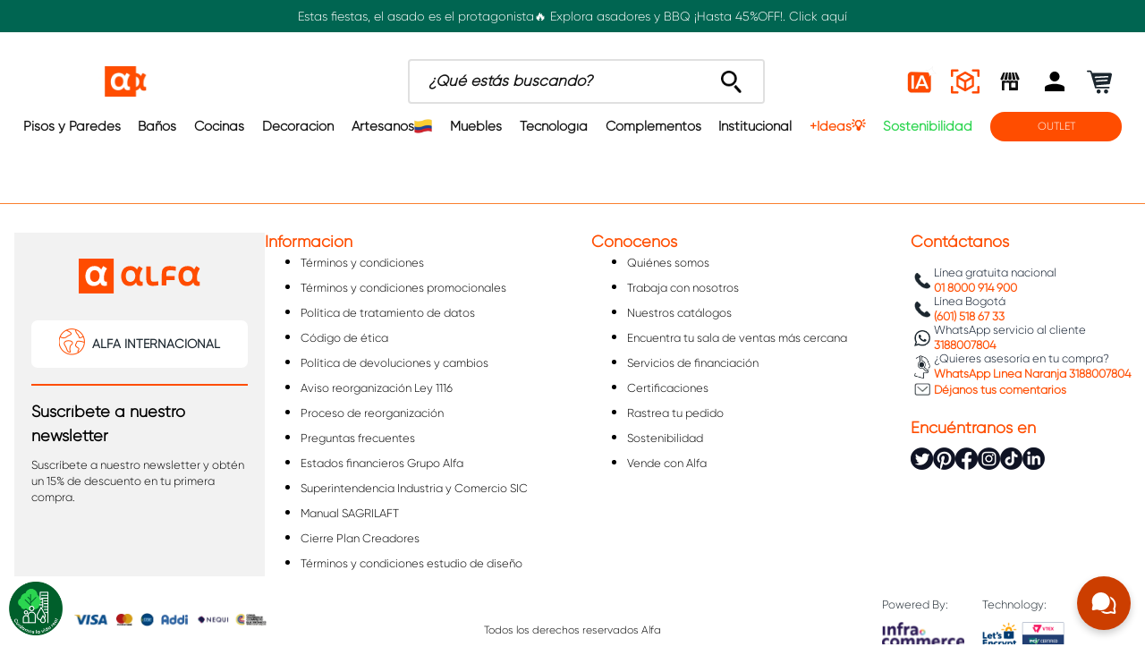

--- FILE ---
content_type: text/css; charset=utf-8
request_url: https://alfagresalfa.vtexassets.com/_v/public/assets/v1/published/alfagresalfa.chat@0.0.2/public/react/Chat.min.css?workspace=master
body_size: 503
content:
.alfagresalfa-chat-0-x-container-chat{position:fixed;z-index:9999;bottom:1rem;right:1rem;display:flex;flex-direction:column;align-items:flex-end}.alfagresalfa-chat-0-x-container-icon{display:flex;align-items:center;background-color:#cc3e00;border-radius:60px;padding:14px;cursor:pointer;transition:all .3s ease;height:60px;overflow:hidden;box-shadow:0 4px 8px rgba(0,0,0,.2)}.alfagresalfa-chat-0-x-container-text-icon{opacity:0;max-width:0;overflow:hidden;white-space:nowrap;margin-left:0;transition:all .4s ease}.alfagresalfa-chat-0-x-container-icon:hover .alfagresalfa-chat-0-x-container-text-icon{opacity:1;max-width:200px;margin-left:20px;-webkit-animation:alfagresalfa-chat-0-x-fadeInSlideRight .3s ease-out forwards;animation:alfagresalfa-chat-0-x-fadeInSlideRight .3s ease-out forwards}@-webkit-keyframes alfagresalfa-chat-0-x-fadeInSlideRight{0%{opacity:0;transform:translateX(10px)}to{opacity:1;transform:translateX(0)}}@keyframes alfagresalfa-chat-0-x-fadeInSlideRight{0%{opacity:0;transform:translateX(10px)}to{opacity:1;transform:translateX(0)}}.alfagresalfa-chat-0-x-container-items{display:flex;flex-direction:column;gap:12px;margin-bottom:12px}.alfagresalfa-chat-0-x-container-item{display:flex;align-items:center;gap:1rem;background-color:#fff;border-radius:60px;justify-content:space-between;max-width:347px;width:100%;box-shadow:0 4px 12px rgba(0,0,0,.15);text-decoration:none;transition:transform .3s ease,opacity .3s ease;-webkit-animation:alfagresalfa-chat-0-x-fadeInItem .3s forwards;animation:alfagresalfa-chat-0-x-fadeInItem .3s forwards;opacity:0;transform:translateY(10px)}.alfagresalfa-chat-0-x-container-item:hover{transform:translateY(0) scale(1.02)}.alfagresalfa-chat-0-x-container-item img.alfagresalfa-chat-0-x-icon{margin-right:10px;flex-shrink:0}.alfagresalfa-chat-0-x-container-item div{display:flex;flex-direction:column}.alfagresalfa-chat-0-x-title,.alfagresalfa-chat-0-x-title-item{font-weight:600;font-size:14px;line-height:1.2;font-family:Gilroy Light,sans-serif;margin:0}.alfagresalfa-chat-0-x-text,.alfagresalfa-chat-0-x-text-item{font-weight:400;font-size:12px;line-height:1.2;font-family:Gilroy Light,sans-serif;margin:0}.alfagresalfa-chat-0-x-text-item,.alfagresalfa-chat-0-x-title-item{text-align:right}@-webkit-keyframes alfagresalfa-chat-0-x-fadeInItem{0%{opacity:0;transform:translateY(10px)}to{opacity:1;transform:translateY(0)}}@keyframes alfagresalfa-chat-0-x-fadeInItem{0%{opacity:0;transform:translateY(10px)}to{opacity:1;transform:translateY(0)}}@media screen and (max-width:40em){.alfagresalfa-chat-0-x-hidden-mobile{display:none}}@media screen and (min-width:64em){.alfagresalfa-chat-0-x-container-item{max-width:417px}.alfagresalfa-chat-0-x-container-item-text{width:300px}}

--- FILE ---
content_type: text/css; charset=utf-8
request_url: https://alfagresalfa.vtexassets.com/_v/public/assets/v1/published/alfagresalfa.components@10.3.81/public/react/NotificationBar.min.css?workspace=master
body_size: 289
content:
.alfagresalfa-components-10-x-notification{color:#fff;font-size:14px;font-weight:400;font-style:normal;letter-spacing:normal;line-height:normal;text-align:center;display:flex;align-items:center;justify-content:center;gap:3px;padding:10px 20px;min-height:30px}.alfagresalfa-components-10-x-notification p{margin-top:0;margin-bottom:0}@media screen and (max-width:960px){.alfagresalfa-components-10-x-notification p{font-size:12px!important;line-height:14px!important}}.alfagresalfa-components-10-x-notification a{color:#fff;text-decoration:none}

--- FILE ---
content_type: text/css; charset=utf-8
request_url: https://alfagresalfa.vtexassets.com/_v/public/assets/v1/published/alfagresalfa.components@10.3.81/public/react/Countdown.min.css?workspace=master
body_size: 540
content:
.alfagresalfa-components-10-x-countdown{width:100%;padding:0;max-height:60px;background-color:#ff4d00;display:flex;align-items:center;margin-bottom:0}.alfagresalfa-components-10-x-countdown-wrapper{width:100%;max-width:1400px;display:flex;margin:0 auto;justify-content:center;gap:0;align-items:center;max-height:60px}.alfagresalfa-components-10-x-countdown-wrapper-left{width:47.5%}.alfagresalfa-components-10-x-countdown-wrapper-icon{width:5%;display:flex;justify-content:center;align-items:center;background-color:#051224;padding-top:8px;padding-bottom:8px;height:100%;max-height:60px;min-height:60px;border-radius:36px 0 0 36px}.alfagresalfa-components-10-x-countdown-text{color:#fff;font-size:18px;font-weight:400;font-style:normal;letter-spacing:normal;line-height:30px;text-align:center;text-transform:uppercase;margin-top:0;margin-bottom:0}.alfagresalfa-components-10-x-countdown-text a{color:#fff;text-decoration:none}.alfagresalfa-components-10-x-countdown-content{width:47.5%;background-color:#051224;display:flex;gap:20px;justify-content:flex-start;align-items:center;padding:8px 0 8px 16px;height:100%;max-height:60px}.alfagresalfa-components-10-x-countdown-item{display:flex;flex-direction:column;align-items:center;justify-content:center}.alfagresalfa-components-10-x-countdown-item__number{width:48px;height:33px;color:#fff;font-size:18px;font-weight:700;font-style:normal;letter-spacing:normal;line-height:29.12px;display:flex;justify-content:center;align-items:center}.alfagresalfa-components-10-x-countdown-item__span{color:#fff;font-size:13px;font-weight:400;font-style:normal;letter-spacing:normal;line-height:12.84px;margin-top:3px;text-transform:uppercase}.alfagresalfa-components-10-x-countdown-button{margin-left:10px}.alfagresalfa-components-10-x-countdown-button a{border:0;border-radius:0;background-color:#fff;color:#000;text-transform:uppercase;width:120px;height:30px;padding:7px 12px;font-size:14px;font-family:Gilroy Light;display:flex;justify-content:center;align-items:center;text-decoration:none;cursor:pointer}.alfagresalfa-components-10-x-countdown-button-close{margin-left:0}.alfagresalfa-components-10-x-countdown-button-close a{cursor:pointer}.alfagresalfa-components-10-x-countdown-button-close img{max-width:25px}@media screen and (max-width:1024px){.alfagresalfa-components-10-x-countdown{min-height:68px;max-height:68px}.alfagresalfa-components-10-x-countdown-wrapper{flex-direction:column-reverse;position:relative}.alfagresalfa-components-10-x-countdown-wrapper-icon{display:none}.alfagresalfa-components-10-x-countdown-text{text-align:center;font-size:12px;line-height:20px;font-weight:700;text-decoration:underline}.alfagresalfa-components-10-x-countdown-text a{text-decoration:underline}.alfagresalfa-components-10-x-countdown-wrapper-left{width:100%;padding:5px}.alfagresalfa-components-10-x-countdown-content{width:100%;gap:20px;padding:0;justify-content:center;border-radius:0 0 36px 36px;max-height:40px}.alfagresalfa-components-10-x-countdown-button{display:none}.alfagresalfa-components-10-x-countdown-button-close{margin-left:0;position:absolute;right:15px;top:0}.alfagresalfa-components-10-x-countdown-item__number{height:25px;font-size:14px;line-height:25px}.alfagresalfa-components-10-x-countdown-item__span{font-size:11px;margin-top:0}}

--- FILE ---
content_type: text/css; charset=utf-8
request_url: https://alfagresalfa.vtexassets.com/_v/public/assets/v1/published/alfagresalfa.components@10.3.81/public/react/OffersHeader.min.css?workspace=master
body_size: 570
content:
.alfagresalfa-components-10-x-ContentOffers{display:flex;width:12%;top:165px;right:0;justify-content:flex-end;background:transparent}.alfagresalfa-components-10-x-ContentOffersMobile .alfagresalfa-components-10-x-ButtonOffres{background-color:transparent!important;padding:0!important}.alfagresalfa-components-10-x-ContentOffersMobile{width:26px!important;height:26px!important}.alfagresalfa-components-10-x-ContentOffersMobile .alfagresalfa-components-10-x-dropdownMenuOffert{margin-top:40px!important}@media (width <=1000px){.alfagresalfa-components-10-x-ContentOffers{width:30%}}.alfagresalfa-components-10-x-ButtonOffres{display:flex;width:100%;max-width:215px;max-height:45px;background-color:#ff4d00;padding:10px;right:0;justify-content:center;border-radius:16px;cursor:pointer;z-index:4;text-decoration:none}.alfagresalfa-components-10-x-ContentOffers a{color:#fff;font-size:16px}.alfagresalfa-components-10-x-dropdownMenu{display:flex;width:100%;max-height:180px;box-shadow:0 3px 6px rgba(0,0,0,.16);background:#fff;justify-content:center;z-index:3;position:fixed}.alfagresalfa-components-10-x-dropdownMenuOffert{margin-top:60px;display:flex;left:0;justify-content:center}.alfagresalfa-components-10-x-dropdownMenu ul{display:flex;width:100%;max-width:1280px}.alfagresalfa-components-10-x-dropdownMenu ul li{margin-left:4px;margin-right:4px;list-style:none!important}.alfagresalfa-components-10-x-dropdownMenu ul li a img{box-shadow:0 3px 6px rgba(0,0,0,.16)}.alfagresalfa-components-10-x-arrowButtonTop{max-width:12px;margin-right:4px;transition:transform .4s ease;transform:rotate(180deg)}.alfagresalfa-components-10-x-arrowButtonTopOpen{max-width:12px;margin-right:4px;transition:transform .4s ease;transform:rotate(0deg)}@media screen and (min-width:1025px) and (max-width:1480px){.alfagresalfa-components-10-x-ContentOffers a{font-size:12px}}@media screen and (max-width:1480px){.alfagresalfa-components-10-x-ButtonOffres{max-width:170px;max-height:45px;padding:10px}.alfagresalfa-components-10-x-dropdownMenu ul{margin-top:54px}}@media screen and (max-width:1024px){.alfagresalfa-components-10-x-dropdownMenu ul{margin-top:15px}.alfagresalfa-components-10-x-ContentOffers a{color:#ff4d00;font-weight:600;padding:8px 0}.alfagresalfa-components-10-x-caretIcon{color:#ff4d00}.alfagresalfa-components-10-x-ContentOffers .vtex-styleguide-9-x-jsFocusVisible [aria-expanded=false] svg,.alfagresalfa-components-10-x-ContentOffers .vtex-styleguide-9-x-jsFocusVisible [aria-expanded=true] svg{display:none!important}.alfagresalfa-components-10-x-ContentOffers{padding-left:13px;width:100%;justify-content:flex-start}.alfagresalfa-components-10-x-ButtonOffres{justify-content:flex-start;background-color:transparent;padding:0;max-height:45px}.alfagresalfa-components-10-x-ButtonOffres span{display:flex;color:#ff4d00;font-weight:600;align-items:center}.alfagresalfa-components-10-x-ButtonOffres img{max-width:20px;-webkit-filter:invert(1);filter:invert(1);max-height:15px}.alfagresalfa-components-10-x-dropdownMenuOffert{margin-top:15px;display:flex;left:0;justify-content:center}.alfagresalfa-components-10-x-dropdownMenu{display:flex;width:100%;max-height:180px;box-shadow:0 3px 6px hsla(0,0%,52.2%,.16);background:#fff;justify-content:center;position:static}}

--- FILE ---
content_type: text/css; charset=utf-8
request_url: https://alfagresalfa.vtexassets.com/_v/public/assets/v1/published/alfagresalfa.components@10.3.81/public/react/HeaderIcons.min.css?workspace=master
body_size: 355
content:
.alfagresalfa-components-10-x-headerIconWrapper{transition:opacity .3s ease,visibility .3s ease}.alfagresalfa-components-10-x-link,.vtex-flex-layout-0-x-flexRow--header-icons{width:50px;height:50px;display:flex;justify-content:center;align-items:center;cursor:pointer;transition:all .3s ease;visibility:visible}.alfagresalfa-components-10-x-link:hover,.vtex-flex-layout-0-x-flexRow--header-icons:hover{background-color:#d3d3d3;border-radius:50%;transition:background-color .3s ease}.vtex-flex-layout-0-x-flexRow--header-icons-login,.vtex-flex-layout-0-x-flexRow--header-icons-minicart,.vtex-flex-layout-0-x-flexRow--header-icons-store{position:relative}.alfagresalfa-components-10-x-text,.vtex-flex-layout-0-x-flexRow--header-icons-login:before,.vtex-flex-layout-0-x-flexRow--header-icons-minicart:before,.vtex-flex-layout-0-x-flexRow--header-icons-store:before{position:absolute;visibility:hidden;opacity:0;background-color:#fff;top:50%;transform:translateY(-50%);right:100%;width:-webkit-max-content;width:-moz-max-content;width:max-content;height:50px;min-width:72px;color:#000;padding:0 2px 0 8px;transition:all .3s ease;font-size:small;font-weight:700;pointer-events:none;border-radius:25px 0 0 25px;box-shadow:-4px 4px 8px rgba(0,0,0,.1);border:1px solid #fff;display:flex;justify-content:flex-start;align-items:center}.alfagresalfa-components-10-x-link:hover .alfagresalfa-components-10-x-text,.vtex-flex-layout-0-x-flexRow--header-icons-login:hover:before,.vtex-flex-layout-0-x-flexRow--header-icons-minicart:hover:before,.vtex-flex-layout-0-x-flexRow--header-icons-store:hover:before{visibility:visible;opacity:1}.alfagresalfa-components-10-x-containerIcons .vtex-flex-layout-0-x-flexRow--header-icons-minicart:hover .alfagresalfa-components-10-x-containerIcons .alfagresalfa-components-10-x-link,.alfagresalfa-components-10-x-containerIcons .vtex-flex-layout-0-x-flexRow--header-icons-minicart:hover .alfagresalfa-components-10-x-containerIcons .vtex-flex-layout-0-x-flexRow--header-icons-login,.alfagresalfa-components-10-x-containerIcons .vtex-flex-layout-0-x-flexRow--header-icons-minicart:hover .alfagresalfa-components-10-x-containerIcons .vtex-flex-layout-0-x-flexRow--header-icons-store{opacity:0!important;visibility:hidden!important}.vtex-flex-layout-0-x-flexRow--header-icons-minicart:before{content:"Ver mi carrito"}.vtex-flex-layout-0-x-flexRow--header-icons-login:before{content:"Mi cuenta"}.vtex-flex-layout-0-x-flexRow--header-icons-store:before{content:"Encuentra nuestras tiendas"}

--- FILE ---
content_type: text/css; charset=utf-8
request_url: https://alfagresalfa.vtexassets.com/_v/public/assets/v1/published/alfagresalfa.components@10.3.81/public/react/0.min.css?workspace=master
body_size: 6642
content:
.alfagresalfa-components-10-x-contenedor,.alfagresalfa-components-10-x-contenedorGeneral,.alfagresalfa-components-10-x-contenedorGeneral1,.alfagresalfa-components-10-x-contenedorPopup{display:flex;justify-content:flex-start;position:relative}.alfagresalfa-components-10-x-contenedorPopup{margin:10px 0}.alfagresalfa-components-10-x-contenedorGeneral{width:100%}.alfagresalfa-components-10-x-contenedor{flex-direction:column;justify-content:center;width:auto}.alfagresalfa-components-10-x-containerImage{width:auto}.alfagresalfa-components-10-x-filas{display:flex;justify-content:space-between}.alfagresalfa-components-10-x-contenedor_img{margin-left:25px;display:flex;justify-content:flex-start;position:relative;gap:3px}.alfagresalfa-components-10-x-contenedor_checkbox{margin-left:0;display:flex;justify-content:flex-start;position:relative}.alfagresalfa-components-10-x-contenedor5{display:flex;justify-content:space-between;position:relative}.alfagresalfa-components-10-x-contenedor_botones{display:flex;justify-content:flex-start;position:relative;width:49%}.alfagresalfa-components-10-x-contenedorGeneral{margin-top:8px}.alfagresalfa-components-10-x-contenedorGeneral_columna{display:flex;flex-direction:column;justify-content:center;border-bottom:1px solid grey}.alfagresalfa-components-10-x-columna{display:flex;flex-direction:column;justify-content:center;padding:0}.alfagresalfa-components-10-x-contenedorGeneral_cuerpo{display:flex;flex-direction:column;justify-content:center;width:80%;margin:auto}.alfagresalfa-components-10-x-contenedor2{display:flex;justify-content:flex-end;width:100%}.alfagresalfa-components-10-x-contenedor3{width:100%}.alfagresalfa-components-10-x-boton_naranja{cursor:pointer;background-color:#ff4d00}.alfagresalfa-components-10-x-boton_naranja,.alfagresalfa-components-10-x-boton_naranja_disabled{border-radius:18px;color:#fff;font-size:14px;text-transform:none;padding:2%;margin:0;border:0;height:36px;min-height:36px;width:100%;font-family:Gilroy Light;max-width:240px}.alfagresalfa-components-10-x-boton_naranja_disabled{cursor:default;background-color:#bbb;display:none}.alfagresalfa-components-10-x-boton_azul{padding:2%;text-wrap:nowrap;width:65%!important}.alfagresalfa-components-10-x-boton_azul,.alfagresalfa-components-10-x-boton_azul_disponibilidad{background-color:#1b262e;border-radius:18px;color:#fff;font-size:14px;text-transform:none;margin:0;border:0;height:32px;min-height:36px;position:absolute;right:0;font-family:Gilroy Light;cursor:pointer}.alfagresalfa-components-10-x-boton_azul_disponibilidad{width:55%;display:none}.alfagresalfa-components-10-x-input_total{border-radius:18px;border:1px solid #1b262e;height:34px;width:46%;text-align:left;padding:0 2% 0 16px;font-family:Gilroy Light;color:#1b262e}.alfagresalfa-components-10-x-titulos{font-size:16px;color:#1b262e;font-family:Gilroy Light;font-weight:400;margin:auto}.alfagresalfa-components-10-x-titulos2{font-size:14px;color:#1b262e;font-family:Gilroy Light;font-weight:400;text-align:left;padding-right:10px;margin:0}.alfagresalfa-components-10-x-titulos3{font-size:16px;color:#1b262e;font-family:Gilroy Light;font-weight:600;margin-left:5px;margin-top:0}.alfagresalfa-components-10-x-titulos4{font-size:14px;color:#ff4d00;font-family:Gilroy Light;font-weight:400;margin:0}.alfagresalfa-components-10-x-titulos5{color:#1b262e;font-family:Gilroy Light;font-size:14px;font-style:normal;font-weight:400;line-height:normal;margin:auto 0}.alfagresalfa-components-10-x-botones{background-color:#e3e3e3;border-radius:50%;color:#1b262e;border:0 solid;width:25px;height:25px;margin:3%;padding:3%;display:flex;justify-content:center;align-items:center}.alfagresalfa-components-10-x-input{font-size:100%;border:1px solid grey;border-radius:10px;width:150%;line-height:1rem}.alfagresalfa-components-10-x-input,.alfagresalfa-components-10-x-input3{color:#1b262e;font-family:Gilroy Light;font-weight:400;text-align:center;font-style:italic;margin-right:.5rem}.alfagresalfa-components-10-x-input3{font-size:14px;border:1px solid #1b262e;border-radius:10px;line-height:1.5rem;width:90%;height:27px;border-radius:7px;background:#fff}.alfagresalfa-components-10-x-input2{color:#1b262e;font-family:Gilroy Light;font-size:100%;font-weight:400;border:1px solid grey;border-radius:10px;width:100px;text-align:center;font-style:italic;margin-right:.5rem}.alfagresalfa-components-10-x-img_cubo{min-width:46px;height:51px}.alfagresalfa-components-10-x-box{margin-right:5px}.alfagresalfa-components-10-x-containerModalSimple{justify-content:center;display:flex;position:fixed;z-index:10000;top:0;width:100%;height:100%;background-color:rgba(0,0,0,.5)}.alfagresalfa-components-10-x-containerModalNegro{display:flex;position:fixed;z-index:10000;top:0;left:0;width:100%;height:100%;background-color:rgba(0,0,0,.55);background-color:transparent}.alfagresalfa-components-10-x-Modalpersonalizado{width:35%;height:25%;padding:3%;border-radius:20px;margin:auto;height:auto;cursor:pointer;position:relative;background-color:#fff;display:flex}.alfagresalfa-components-10-x-flexRowContent{display:flex;justify-content:center;align-items:center;flex-direction:column}.alfagresalfa-components-10-x-contenedorLeft{display:flex;align-items:flex-start;flex-direction:column;margin-left:0;border-right:1px solid #1b262e;width:auto;gap:10px;padding:0 25px 0 0}@media screen and (max-width:450px){.alfagresalfa-components-10-x-titulos2{font-size:14px}.alfagresalfa-components-10-x-img_cubo{width:30%}.alfagresalfa-components-10-x-box{margin:3px}.alfagresalfa-components-10-x-input{margin:0}.alfagresalfa-components-10-x-botones{padding:2% 8%}}.alfagresalfa-components-10-x-botones_custom{position:absolute;right:0;width:100%;justify-content:space-between;margin-bottom:1rem;z-index:1000;padding:10px 0 0}@media screen and (max-width:450px){.alfagresalfa-components-10-x-contenedor,.alfagresalfa-components-10-x-contenedorPopup{width:50%}.alfagresalfa-components-10-x-contenedor5{flex-direction:column}.alfagresalfa-components-10-x-box{background-color:#ff4d00;color:#fff}.alfagresalfa-components-10-x-img_cubo{width:20%}.alfagresalfa-components-10-x-input4{width:70%}.alfagresalfa-components-10-x-contenedor_botones{width:100%;margin-bottom:1rem;height:36px}.alfagresalfa-components-10-x-boton_azul{right:1%;width:55%}.alfagresalfa-components-10-x-contenedor_img{margin-left:15px}.alfagresalfa-components-10-x-titulos2{text-align:left;font-size:100%;color:#1b262e;font-family:Gilroy Light;font-size:14px;font-style:normal;font-weight:400;line-height:normal}}.alfagresalfa-components-10-x-titulos6{margin:0 5px 8px}.alfagresalfa-components-10-x-titulos6,.alfagresalfa-components-10-x-titulos7{white-space:normal;font-size:14px;color:#1b262e;font-family:Gilroy Light;font-weight:400}.alfagresalfa-components-10-x-titulos7{margin-right:5px;margin-left:5px;margin-top:0}@media screen and (max-width:450px){.alfagresalfa-components-10-x-titulos6{margin-right:5px;font-size:14px;color:#1b262e;font-family:Gilroy Light;font-weight:400;margin-left:5px;margin-top:0}}.alfagresalfa-components-10-x-box_pegantes{display:flex;justify-content:center;align-items:center;background-color:#f5f5f5;padding:1% 3%;margin-top:16px;margin-bottom:14px;border-radius:0 0 25px 25px;border:2px solid #d9d9d9}.alfagresalfa-components-10-x-box_pegantes div:first-child{}.alfagresalfa-components-10-x-box_pegantes h5{margin:1%;font-weight:500;color:#1b262e;font-family:Gilroy Light;font-size:13px;font-style:normal;font-weight:400;line-height:normal}.alfagresalfa-components-10-x-box_pegantes a{color:#ff4d00;font-family:Gilroy Light;font-weight:400;margin:0;text-decoration:underline}.alfagresalfa-components-10-x-box_pegantes img{width:55px;height:auto}.alfagresalfa-components-10-x-textoCorto{width:100%;font-size:90%;margin-top:.5rem}.alfagresalfa-components-10-x-textoDesc{color:#000;font-style:"italic";font-size:12px}.alfagresalfa-components-10-x-containerAll{background-color:#f8f8f8;border-radius:18px;border:.5px solid #c1c1c1;margin-top:-37px;padding-top:45px;position:relative;margin-bottom:30px}.alfagresalfa-components-10-x-containerAvailability,.alfagresalfa-components-10-x-containerFuture{background-color:#f8f8f8;color:#887b7b;font-size:14px;line-height:16px;box-shadow:0 3px 6px rgba(0,0,0,.07);border:solid #c1c1c1;border-width:0 0 .5px;border-radius:0 0 18px 18px;padding:5px 20px 15px;display:flex;align-items:center;margin-top:5px}.alfagresalfa-components-10-x-paragraphAvailability{margin:0}.alfagresalfa-components-10-x-form{color:#000;font-style:italic;text-decoration:underline;margin:10px 0 0}.alfagresalfa-components-10-x-form input{margin-right:5px}.alfagresalfa-components-10-x-containerAvailabilityImg,.alfagresalfa-components-10-x-containerFutureImg{width:10%;text-align:center;margin-right:10px}.alfagresalfa-components-10-x-containerAvailabilityText,.alfagresalfa-components-10-x-containerFutureText{width:90%}.alfagresalfa-components-10-x-paragraphFuture{font-size:16px;color:#887b7b;font-weight:700;line-height:20px;margin-bottom:5px;margin-top:5px}.alfagresalfa-components-10-x-closeIcon{position:absolute;bottom:-37px;right:23px;background:#f9f9f9;box-shadow:0 -5px 6px rgba(0,0,0,.16);padding:10px;border-radius:0 0 5px 5px;z-index:-1}.alfagresalfa-components-10-x-closeIcon img{width:11px;height:auto}.alfagresalfa-components-10-x-containerDisponiblidadTotal{position:relative}.alfagresalfa-components-10-x-containerDisponiblidadTotal p{font-size:12px;color:#887b7b;font-weight:400;line-height:14px;margin:5px 0}.alfagresalfa-components-10-x-containerDisponiblidadTotal p.alfagresalfa-components-10-x-paragraphFuture{font-size:14px;color:#887b7b;font-weight:700;line-height:16px;margin-bottom:5px;margin-top:5px}.alfagresalfa-components-10-x-containerDisponiblidad{color:#887b7b;display:none}@media screen and (min-width:40em){.alfagresalfa-components-10-x-containerDisponiblidadTotal{margin-top:-50px}}.alfagresalfa-components-10-x-contenedor_Primario{display:block;margin-top:20px}.alfagresalfa-components-10-x-contenedor_imagen{width:50%;margin:auto;display:inline-block;padding:5px}.vtex-flex-layout-0-x-flexCol--product-images-3d:has(.alfagresalfa-components-10-x-contenedor_iframe) .vtex-store-components-3-x-productImagesThumb-custom .vtex-store-components-3-x-figure,.vtex-flex-layout-0-x-flexRowContent--product-container-alfa:has(.alfagresalfa-components-10-x-contenedor_iframe) .vtex-store-components-3-x-productImagesThumb-custom .vtex-store-components-3-x-figure{border:2px solid #88888d;border-radius:14px}.vtex-flex-layout-0-x-flexCol--product-images-3d:has(.alfagresalfa-components-10-x-contenedor_iframe) .vtex-store-components-3-x-productImagesThumb .vtex-store-components-3-x-figure,.vtex-flex-layout-0-x-flexRowContent--product-container-alfa:has(.alfagresalfa-components-10-x-contenedor_iframe) .vtex-store-components-3-x-productImagesThumb .vtex-store-components-3-x-figure{border:0!important;border-radius:14px}.alfagresalfa-components-10-x-contenedor_iframe{width:100%;height:100%;position:absolute;right:0;z-index:1;width:80%!important;height:90%}@media screen and (max-width:1024px){.alfagresalfa-components-10-x-contenedor_iframe{position:relative;width:100%!important;height:400px}}@media screen and (min-width:1024px){.vtex-store-components-3-x-carouselGaleryCursor{width:80%;margin-left:20%}}.alfagresalfa-components-10-x-contenedor_iframe iframe{width:100%;height:100%;border-radius:30px}.vtex-account>div{padding-top:0;padding-bottom:0;max-width:unset}.vtex-my-account-1-x-menu{background-color:#f2f2f2;width:485px!important;padding-top:20px;padding-bottom:50px}.vtex-account__page-body,.vtex-pageHeader__container{padding-left:55px;padding-right:55px}.vtex-pageHeader__container>div{margin-top:0}.vtex-account>div>.vtex-account__page,.vtex-account>div>div{width:calc(100% - 485px)!important}.vtex-my-account-1-x-boxContainer{box-shadow:0 3px 6px rgba(0,0,0,.16);border-radius:31px;border:1px solid #ff4d00}.vtex-my-account-1-x-boxContainerBody{padding-top:40px;padding-left:40px;padding-right:40px}.vtex-my-account-1-x-boxContainerFooter{padding-right:40px;padding-left:40px;padding-bottom:30px}.alfagresalfa-components-10-x-dataEntryLabel,.vtex-my-account-1-x-dataEntryLabel{color:#1b262e;font-size:16px;font-weight:600;font-style:normal;letter-spacing:normal;line-height:normal;text-align:left;padding-left:16px}.alfagresalfa-components-10-x-dataEntryChildren,.vtex-my-account-1-x-dataEntryChildren{height:47px;border-radius:24px;background-color:#f5f5f5;padding-left:16px;color:#000;font-size:16px;font-weight:300;font-style:normal;letter-spacing:normal;line-height:normal;text-align:left;margin-right:32px;display:flex;align-items:center}.vtex-pageHeader__title:before{content:"";height:45px;width:1px;background-color:#ff4d00}.vtex-my-orders-app-3-x-cancelBtn{display:none}.vtex-my-account-1-x-userImage{width:100px;height:100px}.vtex-my-account-1-x-userInfo{align-items:center;margin-bottom:60px}.vtex-my-account-1-x-userGreeting{font-size:20px;font-weight:700}.vtex-my-account-1-x-userGreeting,.vtex-my-account-1-x-userName{color:#000;font-style:normal;letter-spacing:normal;line-height:normal;text-align:left}.vtex-my-account-1-x-userName{font-size:18px;font-weight:400}.vtex-pageHeader__title{color:#1b262e;font-size:18px;display:flex;align-items:center;gap:20px}.vtex-my-account-1-x-boxContainerFooter .vtex-button__label,.vtex-pageHeader__title{font-weight:700;font-style:normal;letter-spacing:normal;line-height:normal;text-align:left}.vtex-my-account-1-x-boxContainerFooter .vtex-button__label{color:#ff4d00;font-size:16px}.vtex-account_menu-link,.vtex-my-account-1-x-menuLink{color:#1c1c1c;font-family:Gilroy Light;font-size:16px;font-weight:400;font-style:normal;letter-spacing:normal;line-height:normal;text-align:left}.vtex-account_menu-link.b--action-primary{font-weight:700;border-color:#ff4d00}.vtex-my-account-1-x-menuLink,.vtex-my-account-1-x-menuLinks>div>div>a{display:flex;align-items:center;padding-top:0;padding-bottom:0;padding-left:14px}.vtex-my-account-1-x-menuLink:before,.vtex-my-account-1-x-menuLinks>div>div>a:before{content:"";width:29px;height:34px;background-repeat:no-repeat;background-size:contain;display:flex;margin-right:14px}.vtex-my-account-1-x-menuLinks>div>div:first-child>a:before{background-image:url(https://alfagresalfa.vtexassets.com/assets/vtex.file-manager-graphql/images/dc210c00-0b8b-4137-ac75-9457eb12384f___9a1c6ce9891d1e397278b91e505581c6.svg)!important}.vtex-my-account-1-x-menuLinks>div>div:nth-child(2)>a:before{background-image:url(https://alfagresalfa.vtexassets.com/assets/vtex.file-manager-graphql/images/a449007b-cb63-40ce-ac37-9ba0240ae5e9___a7cce728e683ecd018dec53fdb877f72.svg)!important}.vtex-my-account-1-x-menuLinks>div>div:nth-child(3)>a:before{background-image:url(https://alfagresalfa.vtexassets.com/assets/vtex.file-manager-graphql/images/a5beea85-e55b-4580-87f0-6eee802cb032___557023d91b149a11764f1e25b2a16015.svg)!important}.vtex-my-account-1-x-menuLinks>div>div:nth-child(4)>a:before{background-image:url(https://alfagresalfa.vtexassets.com/assets/vtex.file-manager-graphql/images/8598c44a-741a-4d0b-b56d-867ee0f99fc9___c705d618dfbdd9f8adc250e328bfece7.svg)!important}.vtex-my-account-1-x-menuLinks>div>div:nth-child(5)>a:before{background-image:url(https://alfagresalfa.vtexassets.com/assets/vtex.file-manager-graphql/images/dc210c00-0b8b-4137-ac75-9457eb12384f___9a1c6ce9891d1e397278b91e505581c6.svg)!important}.vtex-my-account-1-x-menuLinks>div>div:nth-child(6)>a:before{background-image:url(https://alfagresalfa.vtexassets.com/assets/vtex.file-manager-graphql/images/7715945d-d69d-4ead-98b3-ce180a1d93c6___97a76119c0d2ae134c2662abc2723aae.svg)!important}.vtex-my-account-1-x-menuLink:before{background-image:url(https://alfagresalfa.vtexassets.com/assets/vtex.file-manager-graphql/images/5f40b4bc-e389-4414-ba1f-2a7f25d2bb6e___7a15a50c697bb50e022b69b346ee88cd.svg)!important}.vtex-my-account-1-x-menuLinks{margin-left:35px}.vtex-my-account-1-x-menuLinks>div{gap:15px}.vtex-my-account-1-x-menuLink{gap:0!important}.vtex-my-account-1-x-addressBox{flex-direction:column}.vtex-pageHeader__children{margin-top:1rem}.vtex-pageHeader-link__container span{text-transform:none;color:#888;font-size:14px;font-weight:600}.vtex-pageHeader-link__container .vtex__icon-arrow-back{color:#888}.vtex-account__cards-list .c-on-base,.vtex-my-account-1-x-addressList .t-heading-4,.vtex-my-orders-app-3-x-ordersList .c-on-base{font-size:16px;color:#3f3f40}.vtex-my-authentication-1-x-box_footer .vtex-button__label{text-transform:none}.vtex-my-authentication-1-x-loginSessionsBox_content,.vtex-my-authentication-1-x-maskedPassword_content{font-size:14px}@media screen and (min-width:1024px) and (max-width:1500px){.vtex-my-account-1-x-menu{width:355px!important}.vtex-account>div>.vtex-account__page,.vtex-account>div>div{width:calc(100% - 355px)!important}.vtex-my-account-1-x-userInfo{margin-bottom:40px}.vtex-my-account-1-x-userImage{width:80px;height:80px}.vtex-my-account-1-x-menuLinks{margin-left:25px}.vtex-account__page-body,.vtex-pageHeader__container{padding-left:35px;padding-right:35px}}@media screen and (max-width:1024px){.vtex-account>div>.vtex-account__page,.vtex-account>div>div,.vtex-account__page{width:100%!important}.vtex-account__page-body,.vtex-pageHeader__container{padding-left:20px;padding-right:20px}.alfagresalfa-components-10-x-dataEntryChildren,.vtex-my-account-1-x-dataEntryChildren{height:30px}}.no-underline[href*="/cancel"],.vtex-search-result-3-x-buttonShowMore .vtex-button{display:none}.alfagresalfa-components-10-x-pagination{justify-content:center;display:flex;padding-left:0;list-style:none}.alfagresalfa-components-10-x-paginationMain{position:relative;margin-top:2rem;display:flex;height:51px;align-items:center;justify-content:space-around}.alfagresalfa-components-10-x-breakme{margin-left:1rem}@media screen and (max-width:600px){.alfagresalfa-components-10-x-paginationMain{margin:3rem auto auto;width:90%}.alfagresalfa-components-10-x-breakme{font-size:10px;margin:auto auto auto .5rem}}.alfagresalfa-components-10-x-paginateHide{display:flex;visibility:hidden}.alfagresalfa-components-10-x-paginationContainer{display:flex;align-items:center;margin:0 15px;padding:0}.alfagresalfa-components-10-x-paginationArrowDisabled{display:inline-block;margin:0;padding:0;width:40px;text-align:center;font-weight:400;color:#fff;border:none;cursor:pointer;text-decoration:none;outline:none}.alfagresalfa-components-10-x-paginationArrowDisabled:hover{outline:none}.alfagresalfa-components-10-x-paginationItem{display:inline-block;outline:none}.alfagresalfa-components-10-x-paginationItem:hover{text-decoration:underline}.alfagresalfa-components-10-x-paginationLinkSelected{font-weight:700;background:#f5efdf;outline:none;width:100%}.alfagresalfa-components-10-x-paginationItemLink{font-weight:700;text-decoration:none;background:transparent;outline:none;width:100%;cursor:pointer;line-height:17px}.alfagresalfa-components-10-x-paginationPage{display:flex;justify-content:center;align-items:center;margin:0 5px;padding:0 12px}@media screen and (max-width:600px){.alfagresalfa-components-10-x-paginationPage{font-size:18px;padding:0 5px}}.alfagresalfa-components-10-x-paginationItemSelected{display:flex;justify-content:center;align-items:center;margin:0 5px;padding:3px 5px 1px;background-color:#fff;border-radius:0;color:#ff4d00;border:1px solid #ff4d00}.alfagresalfa-components-10-x-viewAll{border:2px solid transparent}.alfagresalfa-components-10-x-viewAll,.alfagresalfa-components-10-x-viewAllEnabled{text-transform:uppercase;background:#4fb1b0;font-weight:700;color:#fff;outline:none;padding:4px}.alfagresalfa-components-10-x-viewAllEnabled{border:2px solid #000}.alfagresalfa-components-10-x-pageLink{text-decoration:underline;display:flex;align-items:center}.alfagresalfa-components-10-x-pageLink>a{display:flex;align-items:center;color:#000;font-family:Gilroy Light;font-size:14px;text-align:left;font-style:normal;letter-spacing:normal;line-height:normal}.alfagresalfa-components-10-x-leftArrow{transform:rotate(180deg);margin-right:5px}.alfagresalfa-components-10-x-rightArrow{margin-left:5px}@media screen and (max-width:1200px){.alfagresalfa-components-10-x-pageLink{font-size:12px}}.alfagresalfa-components-10-x-containerRastrea{margin:0 auto 30px;padding:0 8%}.alfagresalfa-components-10-x-rastreaLabel{margin-right:20px}.alfagresalfa-components-10-x-inputRastreaContainer,.alfagresalfa-components-10-x-rastreaLabel{color:#525252;font-family:Gilroy Light;font-size:16px;font-weight:400}.alfagresalfa-components-10-x-formRastrea{display:flex;justify-content:center;align-items:center;padding:20px 0}.alfagresalfa-components-10-x-formRastrea input{box-shadow:0 2px 3px rgba(0,0,0,.16);border-radius:4px;border:1px solid #ff4d00;background-color:#fff;margin-right:20px;padding:5px 5px 5px 10px;color:#1b262e;font-family:Gilroy Light;font-size:16px}.alfagresalfa-components-10-x-formRastrea input::-moz-placeholder{color:#1b262e;font-family:Gilroy Light;font-size:16px;font-weight:400;opacity:.3}.alfagresalfa-components-10-x-formRastrea input:-ms-input-placeholder{color:#1b262e;font-family:Gilroy Light;font-size:16px;font-weight:400;opacity:.3}.alfagresalfa-components-10-x-formRastrea input::-ms-input-placeholder{color:#1b262e;font-family:Gilroy Light;font-size:16px;font-weight:400;opacity:.3}.alfagresalfa-components-10-x-formRastrea input::placeholder{color:#1b262e;font-family:Gilroy Light;font-size:16px;font-weight:400;opacity:.3}.alfagresalfa-components-10-x-formRastrea button{border-radius:20px;background-color:#ff4d00;color:#fff;font-family:Gilroy Light;font-size:16px;font-weight:600;border:0;padding:7px 10px 5px;width:250px;cursor:pointer}.alfagresalfa-components-10-x-noPedidoRastrea{font-family:Gilroy Light;color:#ff4d00;font-size:16px;font-weight:400;text-align:center;padding-top:10px}.alfagresalfa-components-10-x-dataRastrea{display:flex;justify-content:space-between;align-items:flex-start;margin-top:20px}.alfagresalfa-components-10-x-lineaRastreaDatos{display:block}.alfagresalfa-components-10-x-lineaRastreaDatos h2{color:#ff4d00;font-size:16px;margin:0 0 25px}.alfagresalfa-components-10-x-dataRastreaDatos{box-shadow:0 3px 6px rgba(0,0,0,.16);border:1px solid #bdbdbd;border-radius:17px;position:relative;padding:10px 20px 20px 90px}.alfagresalfa-components-10-x-dataRastreaDatos:before{content:"";width:60px;height:107px;background-image:url(/arquivos/Icon-house-rastrea.png);background-position:50%;background-repeat:no-repeat;background-size:contain;position:absolute;left:14px;top:7px}.alfagresalfa-components-10-x-dataRastreaDatos h2{color:#ff4d00;font-size:18px;font-weight:600}.alfagresalfa-components-10-x-dataRastreaDatos p{color:#1b262e;font-size:14px;margin:5px 0}.alfagresalfa-components-10-x-lineaTiempo{display:flex;margin-bottom:15px}.alfagresalfa-components-10-x-lineaItem{min-width:160px;text-align:center}.alfagresalfa-components-10-x-lineaItemText{color:#1b262e;font-size:14px;padding-top:10px}.alfagresalfa-components-10-x-ImgItem{display:flex}.alfagresalfa-components-10-x-ImgItem:after,.alfagresalfa-components-10-x-ImgItem:before{content:"";width:50%;background-color:#1b262e;height:2px}.alfagresalfa-components-10-x-ImgItemLinea{position:relative}.alfagresalfa-components-10-x-ImgItemLinea:before{content:"";width:35px;height:35px;background-image:url(/arquivos/Ball-icon-bl.png);background-position:50%;background-repeat:no-repeat;background-size:contain;position:absolute;left:-18px;top:-18px}.alfagresalfa-components-10-x-lineaItemAlistA .alfagresalfa-components-10-x-ImgItemLinea:before,.alfagresalfa-components-10-x-lineaItemAprobA .alfagresalfa-components-10-x-ImgItemLinea:before,.alfagresalfa-components-10-x-lineaItemEntregaAB .alfagresalfa-components-10-x-ImgItemLinea:before,.alfagresalfa-components-10-x-lineaItemTransA .alfagresalfa-components-10-x-ImgItemLinea:before{background-image:url(/arquivos/Check-1-rastrea.png)}.alfagresalfa-components-10-x-lineaItemAprobA .alfagresalfa-components-10-x-ImgItem:before,.alfagresalfa-components-10-x-lineaItemEntregaA .alfagresalfa-components-10-x-ImgItem:after{content:"";background-color:#fff}.alfagresalfa-components-10-x-lineaItemAlistA .alfagresalfa-components-10-x-ImgItem:after,.alfagresalfa-components-10-x-lineaItemAlistB .alfagresalfa-components-10-x-ImgItem:before,.alfagresalfa-components-10-x-lineaItemAprobA .alfagresalfa-components-10-x-ImgItem:after,.alfagresalfa-components-10-x-lineaItemAprobB .alfagresalfa-components-10-x-ImgItem:before,.alfagresalfa-components-10-x-lineaItemEntregaB .alfagresalfa-components-10-x-ImgItem:before,.alfagresalfa-components-10-x-lineaItemTransA .alfagresalfa-components-10-x-ImgItem:after,.alfagresalfa-components-10-x-lineaItemTransB .alfagresalfa-components-10-x-ImgItem:before{content:"";background-color:#ff4d00}.alfagresalfa-components-10-x-cancelado .alfagresalfa-components-10-x-ImgItem:after,.alfagresalfa-components-10-x-cancelado .alfagresalfa-components-10-x-ImgItem:before{content:"";background-color:#fff}.alfagresalfa-components-10-x-cancelado .alfagresalfa-components-10-x-ImgItemLinea:before{content:"";background-image:url(/arquivos/x-icon-cancel2.png)}@media screen and (max-width:40em){.alfagresalfa-components-10-x-containerRastrea{padding:0 15px}.alfagresalfa-components-10-x-formRastrea{flex-direction:column;align-items:flex-start}.alfagresalfa-components-10-x-rastreaLabel{padding-bottom:10px}.alfagresalfa-components-10-x-inputRastreaContainer{display:flex;font-size:16px;width:100%}.alfagresalfa-components-10-x-formRastrea input{width:60%}.alfagresalfa-components-10-x-formRastrea input::-moz-placeholder{font-size:16px}.alfagresalfa-components-10-x-formRastrea input:-ms-input-placeholder{font-size:16px}.alfagresalfa-components-10-x-formRastrea input::-ms-input-placeholder{font-size:16px}.alfagresalfa-components-10-x-formRastrea input::placeholder{font-size:16px}.alfagresalfa-components-10-x-formRastrea button{border-radius:20px;font-size:16px;font-weight:600;border:0;padding:1px 10px;width:35%}.alfagresalfa-components-10-x-dataRastrea{flex-direction:column-reverse;margin-top:0}.alfagresalfa-components-10-x-dataRastreaDatos{margin-bottom:30px;padding:0 10px 10px 85px}.alfagresalfa-components-10-x-dataRastreaDatos h2{font-size:18px}.alfagresalfa-components-10-x-dataRastreaDatos:before{content:"";top:7px}.alfagresalfa-components-10-x-lineaItemText{margin-bottom:0}.alfagresalfa-components-10-x-lineaItem{min-width:85px}.alfagresalfa-components-10-x-lineaItemText{font-size:14px}.alfagresalfa-components-10-x-lineaRastreaDatos{margin-top:10px}.alfagresalfa-components-10-x-lineaRastreaDatos h2{font-size:16px;margin:0 0 25px}.alfagresalfa-components-10-x-ImgItemLinea:before{content:"";width:30px;height:30px;left:-16px}}.alfagresalfa-components-10-x-contenedor_recogida{padding:20px 0}.alfagresalfa-components-10-x-contenedor_select{display:flex;justify-content:space-between;margin:0 20px}.alfagresalfa-components-10-x-select_recogida,.alfagresalfa-components-10-x-select_recogida_ciudad{-webkit-appearance:none;-moz-appearance:none;appearance:none;color:#000;font-size:12px;font-weight:400;font-family:Gilroy Light;border-radius:20px;padding:5px 10px;width:48%;text-align:center;line-height:12px}.alfagresalfa-components-10-x-contenedor_conrecogida,.alfagresalfa-components-10-x-contenedor_sinrecogida{padding:10px 30px;margin-top:30px}.alfagresalfa-components-10-x-contenedor_conrecogida{background-color:#f8f8f8}.alfagresalfa-components-10-x-texto_conrecogida,.alfagresalfa-components-10-x-texto_sinrecogida{color:#1b262e;font-family:Gilroy Light;font-size:14px;font-weight:400}.alfagresalfa-components-10-x-texto_conrecogida{font-style:italic}.alfagresalfa-components-10-x-contenedor_tiendaItem{position:relative;margin-left:45px;margin-bottom:10px}.alfagresalfa-components-10-x-contenedor_tiendaItem:before{content:"";width:40px;height:40px;background-image:url(https://alfagresalfa.vtexassets.com/assets/vtex.file-manager-graphql/images/0c0bd392-8493-42a9-83ea-d808542fd6ea___9da1a93fc11b6cbfa0dc97876fa50219.svg);background-position:50%;background-repeat:no-repeat;background-size:contain;color:#1b262e;position:absolute;left:-45px;top:-4px}.alfagresalfa-components-10-x-tiendaItemNombre{color:#1b262e;font-size:14px;padding:0;margin:0}.alfagresalfa-components-10-x-tiendaItemDireccion{color:#1b262e;font-size:16px;font-weight:600;padding:0;margin:0}.alfagresalfa-components-10-x-contenedor_tiendasrecogida{color:#1b262e}.alfagresalfa-components-10-x-timerContainer{display:none;background-color:#343434}.alfagresalfa-components-10-x-timerContent{display:flex;justify-content:center;align-items:center;width:86%;margin:0 auto;padding:20px 0}.alfagresalfa-components-10-x-timertextoIzquierda{width:40%}.alfagresalfa-components-10-x-timertextoIzquierda p{color:#fff;font-size:18px;font-weight:800;padding:0;margin:0}.alfagresalfa-components-10-x-timertextoIzquierda p.alfagresalfa-components-10-x-timertextoLegal{font-weight:400}.alfagresalfa-components-10-x-timernumberscontainer{display:flex;width:60%;justify-content:center}.alfagresalfa-components-10-x-timernumbers{display:flex;flex-direction:column;justify-content:center;align-items:center}.alfagresalfa-components-10-x-timernumbers p{color:#f06002;font-size:55px;font-weight:800;margin:0;letter-spacing:10px;line-height:45px;text-shadow:0 0 2px #fff}.alfagresalfa-components-10-x-timernumbers p.alfagresalfa-components-10-x-timertext{color:#f06002;font-size:16px;font-weight:800;letter-spacing:0;line-height:20px}.alfagresalfa-components-10-x-timerpointscontainer{width:20px;display:flex;align-items:flex-end}.alfagresalfa-components-10-x-timerpuntos{margin:0;color:#f06002;font-size:55px;font-weight:800}.alfagresalfa-components-10-x-contenedorGeneral1Title{margin:0;color:#1b262e;font-family:Gilroy Light;font-size:18px;font-style:normal;font-weight:600;line-height:normal;border-left:0;padding-left:0}@media screen and (max-width:40em){.alfagresalfa-components-10-x-timerContent{flex-direction:column;padding:30px 0 20px}.alfagresalfa-components-10-x-timernumberscontainer,.alfagresalfa-components-10-x-timertextoIzquierda{width:100%}.alfagresalfa-components-10-x-timernumberscontainer{margin-top:10px}.alfagresalfa-components-10-x-timertextoIzquierda p{font-size:16px;line-height:20px;margin:0 10px;text-align:center}.alfagresalfa-components-10-x-timernumbers p{font-size:50px;margin:0}.alfagresalfa-components-10-x-timernumbers p.alfagresalfa-components-10-x-timertext{font-size:14px;margin-left:5px}.alfagresalfa-components-10-x-timerpointscontainer{width:10px;display:flex;justify-content:center}}.alfagresalfa-components-10-x-containerUnidadMedida{display:flex;align-items:center;flex-direction:column;position:relative}.alfagresalfa-components-10-x-unidadMedida{font:normal normal 16px/18px Gilroy Light;margin:0 0 0 5px;color:#888;font-size:19px;font-style:normal;font-weight:400;line-height:normal}.alfagresalfa-components-10-x-unidadMedidaFalse{color:#1b262e;font-size:14px!important;font-style:normal;font-weight:400;line-height:normal;margin-left:5px}.alfagresalfa-components-10-x-unidadMedidaMinicart{color:#1b262e;font-family:Gilroy Light;font-size:12px;font-style:italic;margin:0}.alfagresalfa-components-10-x-unidadMedidaPlp{color:#1b262e;font-family:Gilroy Light;font-size:14px;font-style:italic;margin:auto auto auto 5px}.alfagresalfa-components-10-x-unidadMedidaPrecioPLP{font-size:14px;font-weight:400;color:#1b262e;margin:5px 0 0}.alfagresalfa-components-10-x-unidadMedidaPrecioPdp{display:flex;gap:50px;align-items:center;margin-top:8px;font-size:19px}.vtex-flex-layout-0-x-flexRowContent--sticky-store .alfagresalfa-components-10-x-unidadMedidaFullPdp{color:#1b262e!important;font-size:16px!important;line-height:20px!important}@media (width <=990px){.vtex-flex-layout-0-x-flexRowContent--sticky-store .alfagresalfa-components-10-x-unidadMedidaPrecioPdp{flex-direction:row-reverse}}.alfagresalfa-components-10-x-unidadMedidaFullPdp{color:#888;-webkit-text-decoration-line:strikethrough;text-decoration-line:strikethrough}.alfagresalfa-components-10-x-unidadMedidaDctoPdp,.alfagresalfa-components-10-x-unidadMedidaFullPdp{font-family:Gilroy Light;font-size:19px;font-style:normal;font-weight:400;line-height:normal;margin:0}.alfagresalfa-components-10-x-unidadMedidaDctoPdp{color:#1b262e!important}.alfagresalfa-components-10-x-unidadMedidaFullPdp{margin:0 5px 0 0;text-decoration:line-through}.alfagresalfa-components-10-x-containerPreciosIVA{display:flex}.alfagresalfa-components-10-x-precioFullPlp{font-size:14px;font-weight:400;color:#1b262e;margin:0;line-height:23px}.alfagresalfa-components-10-x-containerPrecioFullAntes{display:flex}.alfagresalfa-components-10-x-containerPrecioFullAntes .alfagresalfa-components-10-x-precioFullPlp{color:#ff4d00}.alfagresalfa-components-10-x-precioFullPlpAntes{font-size:14px;font-weight:400;color:#1b262e;margin:0 0 0 10px;text-decoration:line-through;line-height:24px}.alfagresalfa-components-10-x-precioFullMini{color:#fd8450;font-family:Gilroy Light;font-size:18px;font-weight:700;margin:10px 5px 0 0}.alfagresalfa-components-10-x-precioAntesMini{color:#1b262e;font-family:Gilroy Light;font-size:14px;font-weight:400;font-style:italic;text-decoration:line-through}.alfagresalfa-components-10-x-mensaje{text-align:center;color:#605e5e;font-family:Basic Sans;font-size:14px;margin:10px 20px}.alfagresalfa-components-10-x-nequiImg{display:block;width:130px;height:34px;margin:20px auto auto}.alfagresalfa-components-10-x-mobshow{display:none;width:0;height:0;overflow:hidden;float:none;visibility:hidden;border:none}.alfagresalfa-components-10-x-mobshow a{box-sizing:border-box;display:inline-block;font-weight:500;color:#fff;background-color:#000;padding:.5rem 1rem;text-decoration:none!important;font-family:Basic Sans;font-size:14px}.alfagresalfa-components-10-x-qr{display:block;margin:auto}@media only screen and (max-width:768px){.alfagresalfa-components-10-x-mobshow{display:block!important;width:auto!important;height:auto!important;overflow:visible!important;float:none!important;visibility:visible!important;border:none!important}}.vtex-modal-layout-0-x-container--encuestaForm .vtex-modal-layout-0-x-paperScrollContent{background-image:none;background-color:#fff;width:auto}.alfagresalfa-components-10-x-container_modal_encuesta_checkout{padding-inline:1rem}.alfagresalfa-components-10-x-encuesta_checkout_options{display:flex;justify-content:space-between;list-style-type:none;-webkit-margin-before:0;margin-block-start:0;-webkit-margin-after:0;margin-block-end:0;-webkit-margin-start:0;margin-inline-start:0;-webkit-margin-end:0;margin-inline-end:0;-webkit-padding-start:0;padding-inline-start:0}.alfagresalfa-components-10-x-encuesta_checkout_options li{list-style:none;padding:.6rem;margin:5px;color:#fff;width:38px;text-align:center;cursor:default}.alfagresalfa-components-10-x-encuesta_checkout_options li:first-child{background-color:#de0034}.alfagresalfa-components-10-x-encuesta_checkout_options li:nth-child(2){background-color:#e3232b}.alfagresalfa-components-10-x-encuesta_checkout_options li:nth-child(3){background-color:#e84623}.alfagresalfa-components-10-x-encuesta_checkout_options li:nth-child(4){background-color:#ed691a}.alfagresalfa-components-10-x-encuesta_checkout_options li:nth-child(5){background-color:#f28c11}.alfagresalfa-components-10-x-encuesta_checkout_options li:nth-child(6){background-color:#f7af09}.alfagresalfa-components-10-x-encuesta_checkout_options li:nth-child(7){background-color:#fcd200}.alfagresalfa-components-10-x-encuesta_checkout_options li:nth-child(8){background-color:#e3d420}.alfagresalfa-components-10-x-encuesta_checkout_options li:nth-child(9){background-color:#cbd63f}.alfagresalfa-components-10-x-encuesta_checkout_options li:nth-child(10){background-color:#b2d85f}.alfagresalfa-components-10-x-encuesta_checkout_options li:nth-child(11){background-color:#99da7f}.alfagresalfa-components-10-x-select_form{display:block;width:100%;min-width:15ch;max-width:34ch;border:1px solid var(--select-border);border-radius:.25em;padding:.7em .5em;font-size:14px;cursor:pointer;line-height:1.1;background-color:#e6e6e6;align-items:center;position:relative;outline:none;margin-top:1rem}.alfagresalfa-components-10-x-select_form:after{content:"";width:.8em;height:.5em;background-color:var(--select-arrow);-webkit-clip-path:polygon(100% 0,0 0,50% 100%);clip-path:polygon(100% 0,0 0,50% 100%);justify-self:end}.alfagresalfa-components-10-x-select_form:focus+.alfagresalfa-components-10-x-focus{position:absolute;top:-1px;left:-1px;right:-1px;bottom:-1px;border-radius:inherit}.alfagresalfa-components-10-x-button_submit{display:block;margin-top:1rem;width:50%;color:#fff;background-color:#0065b8;border:0;padding-block:7px;border-radius:25px;margin-bottom:1rem;cursor:pointer}@media screen and (max-width:450px){.alfagresalfa-components-10-x-encuesta_checkout_options li{width:24px;text-align:left;font-size:10px;margin:0;padding:7px}}.alfagresalfa-components-10-x-PixelWon{display:none}.alfagresalfa-components-10-x-containerPdp3D{cursor:pointer;color:#fff;font-size:14px;text-transform:none;border:0;min-height:36px;width:100%;font-family:Gilroy Light;display:flex;justify-content:center;align-items:center;visibility:visible;padding:0 6px;height:100%!important;margin:0!important;background:transparent!important;border-radius:0!important}.alfagresalfa-components-10-x-imgButton3D{width:5rem}.alfagresalfa-components-10-x-iconButton3D{height:25px;width:25px;margin-right:5px}.alfagresalfa-components-10-x-disponibilidad{display:grid;grid-template-columns:120px 1fr;border:1px solid #1b262e;border-radius:18px;overflow:hidden;padding-left:4px;gap:4px}.alfagresalfa-components-10-x-disponibilidad-button{background-color:#1b262e;font-family:Gilroy Light;border-radius:18px;color:#fff;font-size:14px;text-transform:none;margin:0;border:0;height:36px;min-height:36px;padding:0 8px;white-space:pre-wrap;cursor:pointer}.alfagresalfa-components-10-x-disponibilidad .vtex-numeric-stepper__input{height:36px}.alfagresalfa-components-10-x-disponibilidad .vtex-numeric-stepper__minus-button-container,.alfagresalfa-components-10-x-disponibilidad .vtex-numeric-stepper__plus-button-container{display:flex;align-items:center}.alfagresalfa-components-10-x-disponibilidad-stock{font-size:12px;color:#887b7b;font-weight:400;line-height:14px;margin:15px 0 5px}.vtex-flex-layout-0-x-flexRowContent--quantity-minicart-stepper .alfagresalfa-components-10-x-disponibilidad{border:0;padding-left:0}@media only screen and (max-width:768px){.alfagresalfa-components-10-x-input3{width:70%;height:27px}.alfagresalfa-components-10-x-img_cubo{min-width:26px;height:29px}.alfagresalfa-components-10-x-titulos3{font-style:normal!important}.alfagresalfa-components-10-x-titulos4{color:#ff4d00;font-family:Gilroy Light;font-size:14px;font-style:normal;font-weight:400;line-height:normal}.alfagresalfa-components-10-x-box{margin-top:0;height:auto;position:relative;bottom:0}.alfagresalfa-components-10-x-botones_custom{position:absolute;bottom:-280px!important;right:0;width:100%;justify-content:space-between;margin-bottom:1rem;z-index:1000;padding:0}.alfagresalfa-components-10-x-boton_naranja{width:100%;font-size:14px;max-width:unset}.alfagresalfa-components-10-x-input_total{padding-left:0;text-align:center;width:40%}.vtex-modal-layout-0-x-paper--modal-recommended-pdp .alfagresalfa-components-10-x-unidadMedida,.vtex-modal-layout-0-x-paper--modal-recommended-pdp .vtex-product-price-1-x-sellingPriceValue{color:#fd8450;font-family:Gilroy Light;font-size:14px;font-weight:900;line-height:15px;letter-spacing:0;text-align:justify}.vtex-modal-layout-0-x-paper--modal-recommended-pdp .alfagresalfa-components-10-x-containerUnidadMedida{display:flex;justify-content:center;align-items:center}.vtex-modal-layout-0-x-paper--modal-recommended-pdp .vtex-flex-layout-0-x-flexRowContent--content-prices .alfagresalfa-components-10-x-precioFullPlp,.vtex-modal-layout-0-x-paper--modal-recommended-pdp .vtex-flex-layout-0-x-flexRowContent--content-prices .alfagresalfa-components-10-x-unidadMedidaPlp{color:#fd8450;font-weight:900;font-style:normal}.alfagresalfa-components-10-x-contenedorGeneral{justify-content:space-between}.alfagresalfa-components-10-x-contenedorLeft{margin:0;width:75%;padding:0}.alfagresalfa-components-10-x-containerImage{width:10%}.alfagresalfa-components-10-x-contenedor{width:auto;padding:0 0 0 1rem}.alfagresalfa-components-10-x-contenedor .alfagresalfa-components-10-x-contenedor_img{margin:0}.alfagresalfa-components-10-x-contenedor2{justify-content:flex-start!important}}

--- FILE ---
content_type: text/css; charset=utf-8
request_url: https://alfagresalfa.vtexassets.com/_v/public/assets/v1/published/alfagresalfa.components@10.3.81/public/react/shortDescription.min.css?workspace=master
body_size: -186
content:
.alfagresalfa-components-10-x-shortdescriptionParagraph{font-size:90%}

--- FILE ---
content_type: text/css; charset=utf-8
request_url: https://alfagresalfa.vtexassets.com/_v/public/assets/v1/published/alfagresalfa.components@10.3.81/public/react/Especifications.min.css?workspace=master
body_size: 248
content:
.alfagresalfa-components-10-x-Especifications{}.alfagresalfa-components-10-x-especificaciones{display:flex;align-items:center}.alfagresalfa-components-10-x-especificaciones-items{display:flex;gap:20px;align-items:center;position:relative;margin:0}.alfagresalfa-components-10-x-especificaciones-item{line-height:normal;text-align:justify}.alfagresalfa-components-10-x-especificaciones-item::marker{font-size:0}.alfagresalfa-components-10-x-custom-bullet{font-size:1.5em;list-style-type:disc;line-height:1.5}

--- FILE ---
content_type: text/css
request_url: https://alfagresalfa.vtexassets.com/_v/public/vtex.styles-graphql/v1/overrides/alfagresalfa.kit-look@0.0.7$overrides.css?v=1&workspace=master
body_size: 220
content:
.vtex-flex-layout-0-x-flexRowContent--spaces-grid{display:grid;grid-template-columns:repeat(3,1fr);row-gap:32px;column-gap:24px;width:88%;margin:auto}.vtex-flex-layout-0-x-space{text-decoration:none;background-color:#fff}.vtex-flex-layout-0-x-space-title{margin-top:14px;margin-bottom:16px;color:#051224;text-align:center;font-size:24px;font-style:normal;font-weight:400;line-height:normal}.vtex-flex-layout-0-x-flexRow--spaces-grid{max-width:1520px;margin:auto}.vtex-flex-layout-0-x-space--spaces-grid{display:flex;flex-direction:column}@media screen and (max-width:1024px){.vtex-flex-layout-0-x-flexRowContent--spaces-grid{grid-template-columns:1fr}.vtex-flex-layout-0-x-space--spaces-grid{filter:drop-shadow(0 4px 4px rgba(0,0,0,.1))}}.vtex-rich-text-0-x-paragraph--title-spaces{color:#051224;font-size:24px;font-weight:600}.vtex-slider-layout-0-x-space{text-decoration:none;background-color:#fff}.vtex-slider-layout-0-x-space-title{margin-top:14px;margin-bottom:16px;color:#051224;text-align:center;font-size:24px;font-style:normal;font-weight:400;line-height:normal}.vtex-slider-layout-0-x-sliderLayoutContainer--space-slider{padding-left:40px;padding-right:40px;width:100%;max-width:1520px;margin:auto}.vtex-slider-layout-0-x-slideChildrenContainer--space-slider{padding:12px}

--- FILE ---
content_type: text/css
request_url: https://alfagresalfa.vtexassets.com/_v/public/vtex.styles-graphql/v1/overrides/vtex.product-comparison@0.20.0$overrides.css?v=1&workspace=master
body_size: -175
content:
.vtex-flex-layout-0-x-flexRow--close{width:100%}

--- FILE ---
content_type: text/css
request_url: https://alfagresalfa.vtexassets.com/_v/public/vtex.styles-graphql/v1/overrides/alfagresalfa.alfagresalfa@12.0.88$overrides.css?v=1&workspace=master
body_size: 51091
content:
@import url(https://fonts.googleapis.com/css2?family=Poppins:ital,wght@0,100;0,200;0,300;0,400;0,500;0,600;0,700;0,800;0,900;1,100;1,200;1,300;1,400;1,500;1,600;1,700;1,800;1,900&display=swap);.alfagresalfa-arma-tu-pack-0-x-preview{background-color:#dcdcdc;padding:35px 15px;display:flex;align-items:center;justify-content:center;gap:18px;font-size:32px;font-weight:700;margin:auto auto 35px}.alfagresalfa-arma-tu-pack-0-x-groups{max-width:1280px;padding-left:48px;padding-right:48px;margin:auto;display:grid;grid-template-columns:284px calc(100% - 284px);gap:16px}.alfagresalfa-arma-tu-pack-0-x-preview-grid__item{width:100px;height:100px;background-color:#fff;box-shadow:0 3px 6px rgba(0,0,0,.16);border-radius:13px}.alfagresalfa-arma-tu-pack-0-x-preview-grid__item_selected{border:3px solid #ff4d00}.alfagresalfa-arma-tu-pack-0-x-preview-grid{display:grid;grid-template-columns:100px 100px 100px;column-gap:50px;row-gap:16px;overflow:hidden;padding:1px}.alfagresalfa-arma-tu-pack-0-x-preview-grid__item .alfagresalfa-arma-tu-pack-0-x-imageElement{border-radius:13px;object-fit:cover}.alfagresalfa-arma-tu-pack-0-x-add-to-cart .vtex-button{background:#1b262e 0 0 no-repeat padding-box;box-shadow:0 3px 6px rgba(0,0,0,.16);border-radius:13px;min-height:50px;width:100vw;max-width:344px}.alfagresalfa-arma-tu-pack-0-x-preview .vtex-button__label{color:#fff;font-size:18px;text-transform:none;display:flex;align-items:center;gap:8px}.alfagresalfa-arma-tu-pack-0-x-groups-list{margin-top:0;display:flex;flex-direction:column;row-gap:8px}.alfagresalfa-arma-tu-pack-0-x-groups-title{max-width:1280px;padding-left:48px;padding-right:48px;margin:15px auto}.alfagresalfa-arma-tu-pack-0-x-btn-add-to-cart__container-remove .vtex-button{background-color:#ff4d00!important}.alfagresalfa-arma-tu-pack-0-x-group{height:40px;display:flex;align-items:center;padding-left:24px;padding-right:24px;background:#fff 0 0 no-repeat padding-box;box-shadow:0 3px 6px rgba(0,0,0,.16);border-radius:8px;color:#1b262e;font-size:18px;font-weight:600;cursor:pointer;justify-content:space-between}.alfagresalfa-arma-tu-pack-0-x-group-selected{background:#ff4d00 0 0 no-repeat padding-box;color:#fff;font-weight:600}.vtex-store-components-3-x-imageElement--arma-tu-pack,.vtex-store-components-3-x-imageElement--arma-tu-pack-mobile{display:flex}.alfagresalfa-arma-tu-pack-0-x-groups-footer{display:flex;justify-content:flex-end;column-gap:1px;margin-bottom:80px;margin-top:12px}.alfagresalfa-arma-tu-pack-0-x-sliderLayoutContainer{margin-bottom:80px}.alfagresalfa-arma-tu-pack-0-x-groups-footer__button{border:0;box-shadow:none;outline:0;background-color:transparent;cursor:pointer;padding-left:0;padding-right:0}.alfagresalfa-arma-tu-pack-0-x-groups-footer__button:disabled .alfagresalfa-arma-tu-pack-0-x-groups-footer__button_icon{opacity:.5;cursor:not-allowed}.alfagresalfa-arma-tu-pack-0-x-add-to-cart{display:flex;flex-direction:column;gap:10px}.alfagresalfa-arma-tu-pack-0-x-add-to-cart-error{font-size:14px;color:#df2020;text-align:center}.alfagresalfa-arma-tu-pack-0-x-paginationDot{width:40px!important;height:7px!important;border-radius:0!important;background-color:#878787}.alfagresalfa-arma-tu-pack-0-x-paginationDot--isActive{background-color:#ff4d00}.alfagresalfa-arma-tu-pack-0-x-groups-shelf .vtex-product-summary-2-x-containerNormal .vtex-button{max-width:190px;width:100%;margin:0 auto 10px;display:flex;align-items:center;justify-content:center}.alfagresalfa-arma-tu-pack-0-x-groups-shelf .vtex-product-summary-2-x-element{background-color:#f9f9f9;padding:0;border-radius:8px;margin:12px 10px 10px}.alfagresalfa-arma-tu-pack-0-x-paginationDotsContainer{bottom:-27px}.alfagresalfa-arma-tu-pack-0-x-preview-grid__item{position:relative;display:flex;align-items:center}.alfagresalfa-arma-tu-pack-0-x-preview-grid__item:after{content:"+";font-size:32px;font-weight:700;color:#1b262e;position:absolute;right:-34px}.alfagresalfa-arma-tu-pack-0-x-preview-grid__item:last-child:after{content:unset}@media screen and (max-width:1024px){.alfagresalfa-arma-tu-pack-0-x-preview{padding-top:24px;padding-bottom:32px;margin-bottom:0}.alfagresalfa-arma-tu-pack-0-x-preview-grid{column-gap:22px}.alfagresalfa-arma-tu-pack-0-x-preview-grid__item:after{font-size:28px;right:-19px}.alfagresalfa-arma-tu-pack-0-x-add-to-cart{margin-bottom:32px;margin-top:16px;padding-left:15px;padding-right:15px;display:flex;justify-content:center;align-items:center}.alfagresalfa-arma-tu-pack-0-x-groups{padding-left:0;padding-right:0;grid-template-columns:1fr;row-gap:1px}.alfagresalfa-arma-tu-pack-0-x-group{width:100%;height:50px;background:#e7e7e7 0 0 no-repeat padding-box;padding-left:15px;padding-right:15px;box-shadow:none;border-radius:0;color:#1b262e;font-size:22px;line-height:29px;position:relative}.alfagresalfa-arma-tu-pack-0-x-group-selected{background-color:#ff4d00;color:#fff}.alfagresalfa-arma-tu-pack-0-x-groups-shelf{margin-bottom:62px;margin-top:28px;width:100%;max-width:100vw}.alfagresalfa-arma-tu-pack-0-x-groups-shelf .vtex-product-summary-2-x-containerNormal .vtex-button{max-width:190px;width:calc(100% - 18px);margin:0 9px 10px;display:flex;align-items:center;justify-content:center}.alfagresalfa-arma-tu-pack-0-x-group{display:flex;align-items:center}.alfagresalfa-arma-tu-pack-0-x-group:after{content:"";border:solid #1b262e;border-width:0 2px 2px 0;display:inline-block;padding:9px;position:absolute;right:24px;top:26px;transform:translateY(-50%) rotate(315deg)}.alfagresalfa-arma-tu-pack-0-x-group-selected:after{border-color:#fff}.alfagresalfa-arma-tu-pack-0-x-groups-title{padding-left:5px;padding-right:5px;text-align:center}}@media screen and (max-width:500px){.alfagresalfa-arma-tu-pack-0-x-preview-grid{column-gap:23px;grid-template-columns:85px 85px 110px}.alfagresalfa-arma-tu-pack-0-x-preview-grid__item{width:85px;height:85px}.alfagresalfa-arma-tu-pack-0-x-add-to-cart .vtex-button{width:80vw}}.alfagresalfa-arma-tu-pack-0-x-add-to-cart__icon{color:#fff;padding:0 3px 0 1px;display:flex;align-items:center;transition:transform .5s ease}.alfagresalfa-arma-tu-pack-0-x-add-to-cart:hover .alfagresalfa-arma-tu-pack-0-x-add-to-cart__icon{transform:translateY(-2px)}.alfagresalfa-components-10-x-ContentOffers{top:100%}.alfagresalfa-components-10-x-groups-market .vtex-product-summary-2-x-element{padding-left:8px;padding-right:8px}.alfagresalfa-components-10-x-groups-market .alfagresalfa-components-10-x-paginationDot{display:none}.alfagresalfa-components-10-x-precioFullPlpAntes{margin:0}.alfagresalfa-components-10-x-containerPrecioFullAntes,.alfagresalfa-components-10-x-unidadMedidaPrecioPLP{display:flex;flex-direction:column-reverse}.alfagresalfa-components-10-x-containerUnidadMedida{position:relative;display:flex;justify-content:flex-end;align-items:flex-end}.alfagresalfa-components-10-x-unidadMedidaPlp{position:relative!important;padding:0!important;line-height:24px;margin:0 0 0 5px;bottom:auto!important}.alfagresalfa-components-10-x-precioFullPlpAntes{font-size:12px!important}.vtex-flex-layout-0-x-flexRowContent--highlights-sku .alfagresalfa-components-10-x-highlights{padding:0}.vtex-flex-layout-0-x-flexRowContent--list-precio-wrapper .alfagresalfa-components-10-x-unidadMedida{color:#888;font-family:Gilroy Light;font-size:19px;font-style:normal;font-weight:400;line-height:normal;text-decoration-line:strikethrough}.alfagresalfa-components-10-x-shortdescriptionParagraph{color:#1b262e;font-family:Gilroy Light;font-size:14px;font-style:normal;font-weight:400;margin-top:0;margin-bottom:6px;line-height:normal}.vtex-flex-layout-0-x-flexRowContent--selling-price-wrapper .alfagresalfa-components-10-x-unidadMedida{color:#1b262e;font-family:Gilroy Extra Bold;font-size:24px!important;font-style:normal;font-weight:400;line-height:normal;margin-left:0}.alfagresalfa-components-10-x-imageElement--image_roomvo{border-radius:20px}.alfagresalfa-components-10-x-image-products__image .vtex-store-components-3-x-imageElement{border-radius:15px}.alfagresalfa-components-10-x-paragraph--description-affiliate,.alfagresalfa-components-10-x-paragraph--description-N1-N2{color:#121212;font-weight:600}.alfagresalfa-components-10-x-roomvoLauncherSample{width:100%;height:100%;z-index:2!important}.alfagresalfa-components-10-x-containerButton3D{justify-content:center;align-items:center}div[class=roomvo-button-wrapper]{display:none!important}button[class=roomvo-product-display-button],button[class=roomvo-stimr]{position:absolute;height:100%!important;margin:0!important;background:transparent!important;border-radius:0!important}button[class=roomvo-product-display-button]>span,button[class=roomvo-stimr]>span{font-size:.75rem}@media only screen and (max-width:768px){button[class=roomvo-product-display-button]>span,button[class=roomvo-stimr]>span{font-size:.9rem}}.alfagresalfa-components-10-x-Especifications,.alfagresalfa-components-10-x-Especifications p{font-size:14px!important;text-transform:none!important;font-weight:400!important}.alfagresalfa-components-10-x-highlights{display:flex;justify-content:flex-start;align-items:flex-start;margin:10px 5px;border-radius:3px}.alfagresalfa-components-10-x-highlights.alfagresalfa-components-10-x-container-only-text{width:fit-content}.alfagresalfa-components-10-x-highlight{padding:2px 6px;color:#fff;font-size:11px;line-height:16px}@media screen and (min-width:64em){.alfagresalfa-components-10-x-img-highlight{width:70%}}.alfagresalfa-kit-look-0-x-sliderRightArrow{margin-right:18px;border:1px solid #fff;border-left:0}.alfagresalfa-kit-look-0-x-sliderLeftArrow,.alfagresalfa-kit-look-0-x-sliderRightArrow{bottom:11px;background:rgba(255,77,0,.5)!important;width:30px;height:30px;z-index:1;padding:0}.alfagresalfa-kit-look-0-x-sliderLeftArrow{left:unset;border:1px solid #fff;border-right:0;right:44px;display:flex;align-items:center;justify-content:center}.alfagresalfa-kit-look-0-x-sliderLeftArrow .alfagresalfa-kit-look-0-x-caretIcon,.alfagresalfa-kit-look-0-x-sliderRightArrow .alfagresalfa-kit-look-0-x-caretIcon{color:#fff;width:18px;height:18px}.alfagresalfa-kit-look-0-x-sliderLeftArrow:after{content:"";height:22px;width:2px;background-color:#fff;right:-1px;position:absolute}.alfagresalfa-menu-0-x-menu{background-color:#fff;position:relative;padding-bottom:26px;z-index:-1}.alfagresalfa-menu-0-x-menu-departaments{display:flex;gap:29px;padding-left:4%;padding-right:4%;margin:0 auto;align-items:center;max-width:1920px;justify-content:space-between}.alfagresalfa-menu-0-x-menu-departament{display:flex;gap:6px;align-items:center;padding:8px 0;cursor:pointer;white-space:nowrap}.alfagresalfa-menu-0-x-menu-departament-link,.alfagresalfa-menu-0-x-menu-dropdown__categorie-link{font-style:normal;font-weight:600;font-size:18px;line-height:24px;text-decoration:none;color:#131313}.alfagresalfa-menu-0-x-menu-departament__selected .alfagresalfa-menu-0-x-menu-departament-link{position:relative}.alfagresalfa-menu-0-x-menu-departament__selected .alfagresalfa-menu-0-x-menu-departament-link:after{position:absolute;content:"";bottom:0;left:0;right:0;height:2px;background-color:#ff4d00}.alfagresalfa-menu-0-x-menu-departament-link{display:flex;align-items:center;gap:8px}.alfagresalfa-menu-0-x-menu-departament-image{width:20px}.alfagresalfa-menu-0-x-menu-departament__selected .alfagresalfa-menu-0-x-menu-departament-icon{transform:rotate(180deg)}.alfagresalfa-menu-0-x-menu-dropdown{position:absolute;top:100%;width:100%}.alfagresalfa-menu-0-x-menu-dropdown__content{background:#fff;position:relative;z-index:5;max-height:calc(100vh - 135px);overflow-y:auto;box-shadow:0 3px 6px rgba(0,0,0,.16)}.alfagresalfa-menu-0-x-menu-dropdown__wrapper{max-width:1920px;display:flex;margin:0 auto;position:relative;padding:24px 6%}.alfagresalfa-menu-0-x-menu-dropdown__overlay{height:100vh;background-color:transparent;position:absolute;width:100%;top:0;opacity:.65}.alfagresalfa-menu-0-x-menu-dropdown__categories{display:grid;width:100%;gap:24px}.alfagresalfa-menu-0-x-menu-dropdown__close{position:absolute;top:16px;right:24px;cursor:pointer}.alfagresalfa-menu-0-x-menu-dropdown__categorie{width:100%;min-width:200px;max-width:200px}.alfagresalfa-menu-0-x-menu-dropdown__categorie:last-child{border-right:0}.alfagresalfa-menu-0-x-menu-dropdown__categorie-link{text-decoration:underline!important;display:inline-flex;color:#1b262e!important;margin-bottom:10px}.alfagresalfa-menu-0-x-menu-dropdown__subcategories{display:flex;flex-direction:column}.alfagresalfa-menu-0-x-menu-dropdown__subcategorie{font-style:normal;font-weight:400;font-size:16px;line-height:20px;margin-bottom:16px;text-decoration:none;color:#051224}.alfagresalfa-menu-0-x-menu-dropdown__categorie-all{font-style:normal;font-weight:700;font-size:12px;line-height:20px;display:inline-flex;margin-bottom:16px;color:#1a1a1a;text-decoration:none}.alfagresalfa-menu-0-x-menu-dropdown__categorie-all-icon{transform:rotate(-90deg);margin-left:6px}.alfagresalfa-menu-0-x-menu-dropdown__banner{padding-right:80px;flex:1}.alfagresalfa-menu-0-x-menu-dropdown__banner-link{display:inline-flex;width:100%;height:100%;position:relative}.alfagresalfa-menu-0-x-menu .alfagresalfa-menu-0-x-imageElement{position:absolute;width:100%;height:100%;object-fit:cover}.alfagresalfa-menu-0-x-menu-departament-active,.alfagresalfa-menu-0-x-menu-dropdown__subcategorie-active{font-weight:600;color:#e60000}@media (min-width:1024px) and (max-width:1440px){.alfagresalfa-menu-0-x-menu-departaments{gap:8px;padding-left:2%;padding-right:2%}.alfagresalfa-menu-0-x-menu-departament-link,.alfagresalfa-menu-0-x-menu-dropdown__categorie-link{font-size:15px;white-space:nowrap}}@media (min-width:1920px){.alfagresalfa-menu-0-x-menu-departaments{padding-left:6%;padding-right:6%}}.alfagresalfa-menu-0-x-menu-departament:last-child .alfagresalfa-menu-0-x-menu-departament-link:before{content:"";display:flex;width:24px;height:24px;background-image:url(/arquivos/sostenibilidad-black.png);background-repeat:no-repeat;background-size:contain}.alfagresalfa-menu-0-x-menu-departament:last-child .alfagresalfa-menu-0-x-menu-departament-link{display:flex;align-items:center;gap:5px}.alfagresalfa-menu-0-x-menu-dropdown__subwrapper{gap:24px}.alfagresalfa-menu-0-x-buttons-fixed{min-width:200px;max-width:200px}.alfagresalfa-menu-0-x-buttons-fixed__title{font-weight:500;font-size:16px;line-height:24px;letter-spacing:0;vertical-align:middle;text-decoration:underline;text-decoration-skip-ink:auto;text-underline-offset:4px;margin:0 0 8px;color:#121212}.alfagresalfa-menu-0-x-buttons-fixed__wrapper{display:flex;flex-direction:column;justify-content:flex-start;align-items:stretch;gap:8px}.alfagresalfa-menu-0-x-buttons-fixed__btn{display:flex;justify-content:center;align-items:center;gap:8px;width:164px;padding:8px;border-radius:40px;font-weight:400;font-size:12px;line-height:18.4px;letter-spacing:0;cursor:pointer}.alfagresalfa-slider-layout-0-x-sliderLayoutContainer{justify-content:center}.alfagresalfa-slider-layout-0-x-sliderLayoutContainer--carousel,.alfagresalfa-slider-layout-0-x-sliderLayoutContainer--shelf{margin-bottom:20px}.alfagresalfa-slider-layout-0-x-sliderTrackContainer{max-width:1520px}.alfagresalfa-slider-layout-0-x-paginationDotsContainer{margin-top:.5rem;margin-bottom:.5rem}.alfagresalfa-slider-layout-0-x-layoutContainer--shelf{margin-top:20px;margin-bottom:20px;max-width:96rem}.alfagresalfa-slider-layout-0-x-slide--shelf{margin-bottom:25px;padding-left:.5rem;padding-right:.5rem}.alfagresalfa-slider-layout-0-x-paginationDotsContainer--carousel,.alfagresalfa-slider-layout-0-x-paginationDotsContainer--shelf{bottom:16px;right:20px}.alfagresalfa-slider-layout-0-x-sliderTrackContainer--shelf-home{padding-bottom:3rem;position:relative}@media screen and (min-width:40em){.alfagresalfa-slider-layout-0-x-paginationDot--shelf-home,.alfagresalfa-slider-layout-0-x-paginationDotsContainer--carousel,.alfagresalfa-slider-layout-0-x-paginationDotsContainer--shelf{right:auto}.alfagresalfa-slider-layout-0-x-flexRow--carousel-secondary{width:86%;margin:auto}.alfagresalfa-slider-layout-0-x-paginationDot--carousel,.alfagresalfa-slider-layout-0-x-paginationDot--shelf,.alfagresalfa-slider-layout-0-x-paginationDot--shelf-home{width:26px!important;height:26px!important}}.alfagresalfa-slider-layout-0-x-paginationDotsContainer--carousel-subcategory{bottom:10px}.alfagresalfa-slider-layout-0-x-paginationDot--carousel-subcategory{width:200px!important;height:4px!important;border-radius:0;background-color:#eee;padding:0;margin:0}.alfagresalfa-slider-layout-0-x-paginationDot--carousel-subcategory--isActive{background-color:#949494}.alfagresalfa-slider-layout-0-x-sliderTrackContainer--carousel{max-width:100%!important}.alfagresalfa-slider-layout-0-x-sliderLayoutContainer--shelf-home{max-width:100%}@media screen and (min-width:1920px){.alfagresalfa-slider-layout-0-x-sliderTrackContainer--shelf-home{max-width:94%}}.alfagresalfa-slider-layout-0-x-slide--shelf-home{padding:2px 8px}.alfagresalfa-slider-layout-0-x-slideChildrenContainer--carouselServicios .vtex-store-components-3-x-container{padding:0}.alfagresalfa-slider-layout-0-x-slideChildrenContainer--carouselServicios .vtex-flex-layout-0-x-flexRowContent--containerFlex{display:flex}.alfagresalfa-slider-layout-0-x-paginationDot--carouselServicios,.alfagresalfa-slider-layout-0-x-paginationDot--shelf,.alfagresalfa-slider-layout-0-x-paginationDot--shelf-home{border-radius:0;background:#e5e5e5;border:2px solid #fff;width:26px!important;height:26px!important}.alfagresalfa-slider-layout-0-x-paginationDot--carouselServicios--isActive,.alfagresalfa-slider-layout-0-x-paginationDot--shelf--isActive,.alfagresalfa-slider-layout-0-x-paginationDot--shelf-home--isActive{background:#ff4d00}.alfagresalfa-slider-layout-0-x-paginationDotsContainer--carouselServicios{justify-content:right}.alfagresalfa-slider-layout-0-x-slideChildrenContainer--carouselMiembros .vtex-store-components-3-x-container{padding:0}.alfagresalfa-slider-layout-0-x-slideChildrenContainer--carouselMiembros .vtex-flex-layout-0-x-flexRowContent--containerFlex{display:flex}.alfagresalfa-slider-layout-0-x-paginationDot--carouselMiembros,.alfagresalfa-slider-layout-0-x-paginationDot--shelf,.alfagresalfa-slider-layout-0-x-paginationDot--shelf-home{border-radius:0;background:#e5e5e5;border:2px solid #fff;width:26px!important;height:26px!important}.alfagresalfa-slider-layout-0-x-paginationDot--carouselMiembros--isActive,.alfagresalfa-slider-layout-0-x-paginationDot--shelf--isActive,.alfagresalfa-slider-layout-0-x-paginationDot--shelf-home--isActive{background:#ff4d00}.alfagresalfa-slider-layout-0-x-paginationDotsContainer--carouselMiembros{justify-content:right}@media screen and (max-width:1024px){.alfagresalfa-slider-layout-0-x-paginationDotsContainer--carouselMiembros{margin-bottom:-10px;width:90%}}.alfagresalfa-slider-layout-0-x-sliderLayoutContainer--carousel-subcategory{width:88%;margin:15px auto 0}.alfagresalfa-slider-layout-0-x-slide--carousel-subcategory{margin-bottom:40px}@media screen and (max-width:450px){.alfagresalfa-slider-layout-0-x-slide--shelf-home{padding:0}.alfagresalfa-slider-layout-0-x-sliderLayoutContainer--carousel{margin-bottom:20px}.alfagresalfa-slider-layout-0-x-sliderLayoutContainer--carousel-subcategory{width:95%}.alfagresalfa-slider-layout-0-x-sliderLayoutContainer--shelf-wishlist{padding:0 10px}}@media screen and (max-width:1030px){.alfagresalfa-slider-layout-0-x-sliderLayoutContainer--home-cuarto{margin:auto;width:81%}}@media screen and (max-width:450px){.alfagresalfa-slider-layout-0-x-sliderLayoutContainer--home-cuarto,.alfagresalfa-slider-layout-0-x-sliderTrackContainer--home-tercero{margin:auto;width:100%}}.alfagresalfa-slider-layout-0-x-sliderLayoutContainer--home-primero .vtex-slider-layout-0-x-imageElement{width:100vw!important;max-height:none!important;height:auto}.alfagresalfa-slider-layout-0-x-paginationDot--carousel,.alfagresalfa-slider-layout-0-x-paginationDot--shelf,.alfagresalfa-slider-layout-0-x-paginationDot--shelf-home{border-radius:0;width:40px!important;height:7px!important;padding-top:0!important;padding-bottom:0!important;background:#878787 0 0 no-repeat padding-box;border:1px solid #fff;opacity:.8}.alfagresalfa-slider-layout-0-x-paginationDot--carousel--isActive,.alfagresalfa-slider-layout-0-x-paginationDot--shelf--isActive,.alfagresalfa-slider-layout-0-x-paginationDot--shelf-home--isActive{background:#ff4d00}.alfagresalfa-slider-layout-0-x-sliderRightArrow--carousel{bottom:-12px;width:30px;height:30px;z-index:1;padding:0;right:10px;border:1px solid #fff;border-left:0}.alfagresalfa-slider-layout-0-x-sliderLeftArrow--carousel{left:unset;width:30px;height:30px;padding:0;border:1px solid #fff;border-right:0;bottom:-12px;z-index:1;right:60px;display:flex;align-items:center;justify-content:center}.alfagresalfa-slider-layout-0-x-sliderLeftArrow--carousel .alfagresalfa-slider-layout-0-x-caretIcon,.alfagresalfa-slider-layout-0-x-sliderRightArrow--carousel .alfagresalfa-slider-layout-0-x-caretIcon{color:#fff;width:18px;height:18px}.alfagresalfa-slider-layout-0-x-sliderTrackContainer--tendencias{padding-bottom:7px}.alfagresalfa-slider-layout-0-x-sliderLayoutContainer--tendencias{margin-bottom:75px}.alfagresalfa-slider-layout-0-x-paginationDotsContainer--tendencias{width:100%;right:0;bottom:-28px}.alfagresalfa-slider-layout-0-x-sliderLeftArrow--tendencias,.alfagresalfa-slider-layout-0-x-sliderRightArrow--tendencias{bottom:-35px}.alfagresalfa-slider-layout-0-x-sliderArrows--tus-espacios-fav{bottom:-4px!important}.alfagresalfa-slider-layout-0-x-sliderLayoutContainer--shelf-newproducts{margin-bottom:0}@media only screen and (max-width:768px){.alfagresalfa-slider-layout-0-x-sliderArrows--tus-espacios-fav{bottom:-48px!important}.alfagresalfa-slider-layout-0-x-sliderRightArrow--tus-espacios-fav{left:unset!important;right:-35px}.alfagresalfa-slider-layout-0-x-sliderLeftArrow--tus-espacios-fav{left:unset!important;right:9px!important}.alfagresalfa-slider-layout-0-x-paginationDotsContainer--carousel{left:unset!important;right:unset!important;bottom:17px}.alfagresalfa-slider-layout-0-x-sliderLeftArrow--carousel{right:32px!important}.alfagresalfa-slider-layout-0-x-sliderRightArrow--carousel{margin-right:16px;right:-10px}.alfagresalfa-slider-layout-0-x-paginationDotsContainer--tendencias{bottom:-28px}.alfagresalfa-slider-layout-0-x-sliderArrows--shelf-newproducts{bottom:-10px}.alfagresalfa-slider-layout-0-x-paginationDotsContainer--shelf-newproducts{bottom:-3px}}@media only screen and (min-width:768px){.alfagresalfa-slider-layout-0-x-paginationDotsContainer--shelf-home{bottom:0}.alfagresalfa-slider-layout-0-x-sliderLayoutContainer--tendencias{width:87%;margin:10px auto 30px}.alfagresalfa-slider-layout-0-x-sliderRightArrow--tendencias{margin-right:0}.alfagresalfa-slider-layout-0-x-sliderLeftArrow--tendencias{right:26px}.alfagresalfa-slider-layout-0-x-sliderLayoutContainer--shelf-home{margin-bottom:0}.alfagresalfa-slider-layout-0-x-paginationDotsContainer--shelf{bottom:0}.alfagresalfa-slider-layout-0-x-sliderArrows--shelf-newproducts{bottom:-5px}}@media only screen and (min-width:768px){.alfagresalfa-slider-layout-0-x-sliderArrows--home-tercero{bottom:-60px}.alfagresalfa-slider-layout-0-x-paginationDotsContainer--home-tercero{bottom:-45px}.alfagresalfa-slider-layout-0-x-sliderTrack--home-tercero{padding:2px;gap:10px}}@media only screen and (max-width:768px){.alfagresalfa-slider-layout-0-x-sliderArrows--home-tercero{bottom:-40px}.alfagresalfa-slider-layout-0-x-paginationDotsContainer--home-tercero{bottom:-33px}.alfagresalfa-slider-layout-0-x-sliderTrack--home-tercero{padding:1px}}@media only screen and (min-width:768px){.alfagresalfa-slider-layout-0-x-slide--tus-espacios-fav{width:10%!important}}.alfagresalfa-slider-layout-0-x-sliderLayoutContainer--tendencias{max-width:1440px;margin-left:auto;margin-right:auto;padding-left:48px;padding-right:48px;width:100%;margin-bottom:46px}.alfagresalfa-slider-layout-0-x-sliderArrows--shelf-newproducts{bottom:-15px}.alfagresalfa-slider-layout-0-x-paginationDotsContainer--shelf-newproducts{bottom:-10px}.alfagresalfa-slider-layout-0-x-sliderRightArrow--tendencias{right:66px}.alfagresalfa-slider-layout-0-x-sliderLeftArrow--tendencias{right:92px}.alfagresalfa-slider-layout-0-x-sliderLayoutContainer--home-primero{margin-bottom:0}.alfagresalfa-slider-layout-0-x-sliderTrackContainer--tus-espacios-fav{width:calc(100% - 60px);overflow:visible}.alfagresalfa-slider-layout-0-x-slide--tus-espacios-fav{overflow:hidden}.alfagresalfa-slider-layout-0-x-slide--carousel--hidden{opacity:0}.alfagresalfa-slider-layout-0-x-sliderLayoutContainer--tus-espacios-fav{overflow:hidden;padding-right:48px;padding-left:27px}@media screen and (max-width:1024px){.alfagresalfa-slider-layout-0-x-sliderLayoutContainer--tendencias{padding-left:15px;padding-right:15px}.alfagresalfa-slider-layout-0-x-sliderLayoutContainer--shelf-home{margin-bottom:0}.alfagresalfa-slider-layout-0-x-sliderRightArrow--tendencias{right:10px}.alfagresalfa-slider-layout-0-x-sliderLeftArrow--tendencias{right:52px!important}.alfagresalfa-slider-layout-0-x-sliderLayoutContainer{justify-content:flex-start}.alfagresalfa-slider-layout-0-x-sliderTrackContainer--carousel{width:calc(100% - 20px)!important;overflow:visible}.alfagresalfa-slider-layout-0-x-paginationDotsContainer--carousel{width:100%;bottom:0;justify-content:flex-start}.alfagresalfa-slider-layout-0-x-sliderLayoutContainer--tus-espacios-fav{padding-left:0;padding-right:0;padding-bottom:40px}.alfagresalfa-slider-layout-0-x-sliderTrackContainer--shelf,.alfagresalfa-slider-layout-0-x-sliderTrackContainer--shelf-home{width:calc(100% - 5px)!important}.alfagresalfa-slider-layout-0-x-sliderRightArrow--home-tercero,.alfagresalfa-slider-layout-0-x-sliderRightArrow--shelf-newproducts{right:-5px}.alfagresalfa-slider-layout-0-x-sliderRightArrow--tus-espacios-fav{right:15px}.alfagresalfa-slider-layout-0-x-sliderLeftArrow--home-tercero,.alfagresalfa-slider-layout-0-x-sliderLeftArrow--shelf-newproducts{right:42px!important}.alfagresalfa-slider-layout-0-x-sliderLeftArrow--tus-espacios-fav{right:57px!important}.alfagresalfa-slider-layout-0-x-sliderTrackContainer--home-tercero{margin:0}.alfagresalfa-slider-layout-0-x-sliderArrows--tus-espacios-fav{bottom:-4px!important;right:-1px}.alfagresalfa-slider-layout-0-x-sliderRightArrow{margin-left:0!important}.alfagresalfa-slider-layout-0-x-slideChildrenContainer--tus-espacios-fav{align-items:flex-start!important;width:auto!important}.alfagresalfa-slider-layout-0-x-sliderLeftArrow--carousel{right:55px!important}.alfagresalfa-slider-layout-0-x-sliderTrack--home-tercero{gap:10px}.alfagresalfa-slider-layout-0-x-paginationDotsContainer--home-tercero{bottom:-40px}.alfagresalfa-slider-layout-0-x-sliderArrows--home-tercero{bottom:-50px}.alfagresalfa-slider-layout-0-x-paginationDotsContainer--tus-espacios-fav{bottom:6px}}.alfagresalfa-slider-layout-0-x-sliderArrows{cursor:pointer;border-radius:20px;height:40px;width:40px;border:1px solid #1b262e}.alfagresalfa-slider-layout-0-x-sliderArrows:hover{background-color:#1b262e!important}.alfagresalfa-slider-layout-0-x-sliderArrows .alfagresalfa-slider-layout-0-x-caretIcon{display:none}.alfagresalfa-slider-layout-0-x-sliderLeftArrow:before{background-image:url(/assets/vtex.file-manager-graphql/images/c97ec153-7e68-4b72-a981-100f412d0eaf___c3124774c09a62af7d57b703f1d61acf.svg)!important}.alfagresalfa-slider-layout-0-x-sliderLeftArrow:before,.alfagresalfa-slider-layout-0-x-sliderRightArrow:before{content:"";position:absolute;top:50%;left:50%;width:16px;height:16px;background-repeat:no-repeat;background-position:50%;background-size:contain;transform:translate(-50%,-50%);transition:filter .3s ease}.alfagresalfa-slider-layout-0-x-sliderRightArrow:before{background-image:url(/assets/vtex.file-manager-graphql/images/5fd972f4-494e-4021-a471-04437b479d98___88465781889fad600926eac3e0573d1a.svg)!important}.alfagresalfa-slider-layout-0-x-sliderLeftArrow:hover:before,.alfagresalfa-slider-layout-0-x-sliderRightArrow:hover:before{filter:brightness(0) invert(1)}.alfagresalfa-slider-layout-0-x-sliderTrack--benefits-banner{gap:20px}.alfagresalfa-slider-layout-0-x-sliderArrows--benefits-banner{bottom:-60px}.alfagresalfa-slider-layout-0-x-paginationDotsContainer--benefits-banner{bottom:-40px}.alfagresalfa-slider-layout-0-x-sliderTrack--spaces-banner{gap:6px}.alfagresalfa-slider-layout-0-x-sliderTrackContainer--spaces-banner{display:flex;justify-content:center}.alfagresalfa-slider-layout-0-x-slide--spaces-banner{width:15.5%!important}.alfagresalfa-slider-layout-0-x-sliderLayoutContainer--tus-espacios-fav{padding:0 0 4rem;justify-content:flex-start}@media screen and (max-width:1024px){.alfagresalfa-slider-layout-0-x-sliderTrack--tus-espacios-fav{justify-content:flex-start;gap:20px}.alfagresalfa-slider-layout-0-x-sliderTrackContainer--tus-espacios-fav{width:calc(100% - 60px)!important}}.vtex-availability-notify-1-x-notiferContainer .vtex-availability-notify-1-x-title{font-size:0;color:#1b262e;font-family:Gilroy Light;font-weight:400;display:inline-block;margin-bottom:0}.vtex-availability-notify-1-x-notiferContainer .vtex-availability-notify-1-x-title:before{content:"Este producto no está disponible actualmente. Recibe asesoría especializada a través del ";font-size:14px}.vtex-availability-notify-1-x-notiferContainer .vtex-availability-notify-1-x-title:after{content:"Chat Online";font-size:14px;font-weight:600;color:#ff4d00}.vtex-availability-notify-1-x-notiferContainer .vtex-availability-notify-1-x-notifyLabel{font-size:0}.vtex-availability-notify-1-x-notiferContainer .vtex-availability-notify-1-x-notifyLabel:before{content:"o déjanos tus datos para enviarte un correo con la información.";font-size:14px;color:#1b262e;font-family:Gilroy Light;font-weight:400}.vtex-availability-notify-1-x-notiferContainer .vtex-availability-notify-1-x-success{font-size:16px;color:#000;font-family:Gilroy Light;font-weight:400}.vtex-availability-notify-1-x-notiferContainer .vtex-availability-notify-1-x-subscribeLabel{font-size:14px;color:#1b262e;font-family:Gilroy Light;font-weight:400}.vtex-availability-notify-1-x-notiferContainer .vtex-availability-notify-1-x-content{flex-direction:column;margin-top:20px}.vtex-availability-notify-1-x-notiferContainer .vtex-availability-notify-1-x-content .vtex-styleguide-9-x-input{color:#1b262e;font-size:14px;margin:0 10px}.vtex-availability-notify-1-x-notiferContainer .vtex-availability-notify-1-x-content .vtex-styleguide-9-x-input::placeholder{color:#1b262e;font-size:14px}.vtex-availability-notify-1-x-notiferContainer .vtex-availability-notify-1-x-content .vtex-input-prefix__group{border-radius:20px;border:1px solid #1b262e}.vtex-availability-notify-1-x-notiferContainer .vtex-availability-notify-1-x-content .vtex-button{background-color:#ff4d00;border-radius:18px;color:#fff;font-size:16px;text-transform:none;padding:0;margin:0;border:0;height:36px;min-height:36px;width:200px}.vtex-breadcrumb-1-x-term{color:#888;font-size:14px;text-transform:none;font-weight:800;line-height:30px;display:none;align-items:center;font-style:italic}.vtex-breadcrumb-1-x-termArrow{display:none}.vtex-breadcrumb-1-x-link{color:#888;font-size:14px;text-transform:none;font-weight:600}.vtex-breadcrumb-1-x-container{width:88%!important;margin:0 auto;display:flex}.vtex-breadcrumb-1-x-homeLink{display:flex;align-items:center}.vtex-breadcrumb-1-x-caretIcon{height:12px;width:12px;color:#888}.vtex-breadcrumb-1-x-arrow{display:flex;align-items:center;height:22px}.vtex-breadcrumb-1-x-homeIcon{width:14px;height:14px}@media screen and (max-width:40em){.vtex-breadcrumb-1-x-container{width:95%!important;margin:0 auto;padding-top:10px;flex-wrap:wrap}.vtex-breadcrumb-1-x-homeIcon{margin:0;display:flex;justify-content:center}.vtex-breadcrumb-1-x-link{font-size:14px;line-height:15px}.vtex-breadcrumb-1-x-term{font-size:14px;line-height:20px}}.vtex-carousel-2-x-containerImg{background-color:#f0f0f0}.vtex-carousel-2-x-containerImg .vtex-carousel-2-x-img{max-width:1520px}.vtex-disclosure-layout-1-x-trigger--question{display:flex;align-items:center;cursor:pointer;outline:none}.vtex-disclosure-layout-1-x-trigger--question .vtex-rich-text-0-x-paragraph{font-weight:700}.vtex-disclosure-layout-1-x-trigger--question:focus,.vtex-disclosure-layout-1-x-trigger--question:focus .vtex-rich-text-0-x-paragraph{color:#0f3e99}.vtex-disclosure-layout-1-x-trigger .vtex-store-icons-0-x-caretIcon{margin-right:1rem}.vtex-disclosure-layout-1-x-content--answer{transition:opacity .25s ease-in-out,height .25s ease-in-out,transform .25s ease-in-out;opacity:0;height:0;transform:translate3d(0,-10%,0)}.vtex-disclosure-layout-1-x-content--answer[data-enter]{opacity:1;height:fit-content;transform:translateZ(0)}.vtex-disclosure-layout-1-x-content--answer[data-leave]{height:0;overflow:hidden}:root{--bg-blue-dark:#111928;--white:#fff;--orange:#cc3e00;--orange-light:#d57351;--orange-light-2:#ff441d;--error:red;--beige:#ffe6df;--gray-light:#f7f7f7}.vtex-flex-layout-0-x-flexRowContent--creadores-clientes-b2b>div{width:auto!important}.zsiq_theme1.zsiq_floatmain{display:none!important}.alfagresalfa-components-10-x-boxSectionsMap .alfagresalfa-address-with-google-maps-0-x-filter,.alfagresalfa-components-10-x-boxSectionsMap .alfagresalfa-address-with-google-maps-0-x-list,.alfagresalfa-components-10-x-boxSectionsMap .alfagresalfa-address-with-google-maps-0-x-message{display:none}.alfagresalfa-components-10-x-boxSectionsMap .alfagresalfa-address-with-google-maps-0-x-wrapperContainer{padding:0}.alfagresalfa-components-10-x-boxSectionsMap .alfagresalfa-address-with-google-maps-0-x-container__map{width:100%}.render-route-store-product .alfagresalfa-components-10-x-highlights{background-color:#fff!important;margin:0}.render-route-store-product .alfagresalfa-components-10-x-highlights .alfagresalfa-components-10-x-img-highlight{width:200px}.vtex-flex-layout-0-x-flexRowContent--main-header,.vtex-flex-layout-0-x-flexRowContent--menu-link{padding:25px 6% 0;justify-content:space-evenly;margin:auto;position:relative}.vtex-flex-layout-0-x-flexRowContent--menu-link{background-color:#03044e;color:#fff}.vtex-flex-layout-0-x-flexRowContent--main-header{background-color:#fff}.vtex-flex-layout-0-x-flexRowContent--main-header-mobile{align-items:center;padding:8px 15px;background-color:#fff!important;box-shadow:0 3px 6px rgba(0,0,0,.16)}.vtex-flex-layout-0-x-flexRowContent--menu-link .vtex-menu-2-x-styledLink{color:#fff;font-size:14px}.vtex-flex-layout-0-x-flexRowContent--main-header .vtex-menu-2-x-styledLink{color:#727273;font-size:14px}.vtex-flex-layout-0-x-flexRow--deals{background-color:#a7afbd;padding:14px 0}.vtex-flex-layout-0-x-flexRow--deals .vtex-flex-layout-0-x-flexCol,.vtex-flex-layout-0-x-flexRow--deals .vtex-flex-layout-0-x-stretchChildrenWidth{align-items:center}.vtex-flex-layout-0-x-flexCol--filterCol{max-width:500px;min-width:230px}.vtex-flex-layout-0-x-flexCol--productCountCol{align-items:flex-start}.vtex-flex-layout-0-x-flexCol--orderByCol{align-items:flex-end}.vtex-flex-layout-0-x-flexRow--quickviewMainRow{display:flex;max-height:100%}.vtex-flex-layout-0-x-flexColChild--quickviewDetails:first-child{overflow-y:auto;height:66%!important;overflow-x:hidden}.vtex-flex-layout-0-x-flexColChild--quickviewDetails:last-child{height:34%!important}.vtex-flex-layout-0-x-flexRow--addToCartRow{padding-bottom:1rem}.vtex-flex-layout-0-x-flexRowContent--icons-header{height:60px}.vtex-flex-layout-0-x-flexRowContent--row-mobile-othericons{justify-content:space-between}.vtex-flex-layout-0-x-flexRowContent--main-header-mobile .vtex-login-2-x-label,.vtex-flex-layout-0-x-flexRowContent--main-header-mobile .vtex-login-2-x-profile{font-size:0;background-image:url(/arquivos/icon-Profile-alfa.png);width:26px;height:27px;background-repeat:no-repeat;background-size:contain;background-position:bottom;display:block;padding:0}.vtex-flex-layout-0-x-flexRowContent--main-header-mobile .vtex-minicart-2-x-minicartIconContainer{font-size:0;background-image:url(/arquivos/icon-Cart-logo.png);width:29px;height:27px;background-repeat:no-repeat;background-size:contain;background-position:bottom}@media screen and (max-width:1030px){.vtex-flex-layout-0-x-flexRowContent--main-header-mobile .vtex-minicart-2-x-minicartIconContainer{background:none}}.vtex-flex-layout-0-x-flexRowContent--main-header-mobile .vtex-minicart-2-x-openIconContainer{padding:0}.vtex-flex-layout-0-x-flexRowContent--main-header-mobile .vtex-minicart-2-x-openIconContainer .vtex-button__label{padding:0!important}.vtex-flex-layout-0-x-flexColChild--header-mobile-othericons .vtex-button__label{padding:0}.vtex-flex-layout-0-x-flexColChild--header-mobile-othericons .vtex-store-link-0-x-link--wishlist-btn{width:28px;height:26px;font-size:0}.vtex-flex-layout-0-x-flexColChild--header-mobile-othericons .vtex-store-link-0-x-link--wishlist-btn:after{content:"";background-image:url(/arquivos/icon-heart-alfa.png);width:28px;height:26px;background-repeat:no-repeat;background-size:contain;background-position:bottom;position:absolute}.vtex-flex-layout-0-x-flexColChild--header-mobile-othericons-wishlist{display:flex;justify-content:center;align-items:center}.vtex-flex-layout-0-x-flexRowContent--main-header-mobile .vtex-store-drawer-0-x-menuIcon--drawer-mobile-alfa{display:none}.vtex-flex-layout-0-x-flexRowContent--main-header-mobile .vtex-store-drawer-0-x-openIconContainer--drawer-mobile-alfa{background-image:url(/arquivos/icon-menu-mobile.png);width:40px;background-repeat:no-repeat;background-size:contain;background-position:bottom;display:block;padding-left:0;margin-left:0;text-align:left;justify-content:left;margin-bottom:5px;height:25px}.vtex-flex-layout-0-x-flexRowContent--header-menu-mobile-top .vtex-rich-text-0-x-paragraph--bienvenido-header-mobile{font-size:16px;font-family:Gilroy Light;color:#1b262e;font-weight:700;border-left:2px solid #ff4d00;padding:5px;margin:0 0 0 5px}.vtex-flex-layout-0-x-flexRowContent--header-menu-mobile-top .vtex-store-link-0-x-label--go-to-home-header-mobile{font-size:100%;font-family:Gilroy Light;color:#1b262e;font-weight:300;font-style:italic;position:relative;margin-left:24px}.vtex-flex-layout-0-x-flexRowContent--header-menu-mobile-top .vtex-store-link-0-x-label--go-to-home-header-mobile:before{content:"";position:absolute;left:-20px;top:4%;width:14px;height:14px;background-image:url(/arquivos/go-to-home-icon-new.png);background-position:50%;background-repeat:no-repeat}.vtex-flex-layout-0-x-flexRowContent--header-menu-mobile-top .vtex-store-link-0-x-link--go-to-home-header-mobile{margin-bottom:10px;margin-top:10%;margin-left:2px;color:#1b262e}.vtex-flex-layout-0-x-flexRowContent--line-mobile-menu{border-bottom:1px solid #ff4d00;width:60%;margin-bottom:10px}.vtex-flex-layout-0-x-flexRow--design-space .vtex-flex-layout-0-x-flexRow--titulo-desktop{margin-top:0}.vtex-flex-layout-0-x-flexRow--asesoria-mobile{margin-bottom:20px}.vtex-flex-layout-0-x-flexRowContent--asesoria-home .vtex-rich-text-0-x-link--asesoria-home-title{font-size:21px;line-height:23px;color:#4e4e4e;font-weight:700;text-decoration:none;background:#cbcbcb;border:3px solid #fff;border-right:0;position:absolute;right:0;height:75px;width:280px;display:flex;align-items:center;padding:5px 0 0 10px}.vtex-flex-layout-0-x-flexRowContent--asesoria-home .vtex-rich-text-0-x-paragraph--asesoria-home-title{margin:0;padding:0;line-height:20px;position:relative;height:75px;width:100%;text-align:center}.vtex-flex-layout-0-x-flexRowContent--asesoria-home .vtex-rich-text-0-x-wrapper--asesoria-home-title{width:100%}.vtex-flex-layout-0-x-flexRowContent--asesoria-home .vtex-rich-text-0-x-paragraph--asesoria-home-subtitle{line-height:14px;padding:10px;margin-top:5px;margin-bottom:0;font-size:14px}.vtex-flex-layout-0-x-flexRowContent--asesoria-home .vtex-rich-text-0-x-link--asesoria-home-subtitle{font-size:12px;color:#1b262e;font-weight:400;text-decoration:none;line-height:12px;letter-spacing:-.3px}.vtex-flex-layout-0-x-flexRowContent--asesoria-home .vtex-store-link-0-x-link--asesoria-home-link{color:#000;font-size:14px;font-style:italic;padding-left:10px}.vtex-flex-layout-0-x-flexRow--asesoria-mobile .vtex-store-components-3-x-container{padding:0}.vtex-flex-layout-0-x-flexRow--asesoria-home-text-container{height:100%}.vtex-flex-layout-0-x-flexRowContent--asesoria-home-text-container{display:flex;flex-direction:column;justify-content:center;height:100%}.vtex-flex-layout-0-x-flexRowContent--line-mobile-asesoria{border-bottom:1px solid #000;width:45%;margin-top:5px}.vtex-flex-layout-0-x-flexRow--banner-horizontal-delgado .vtex-store-components-3-x-container{padding:0}@media screen and (min-width:1920px){.vtex-flex-layout-0-x-flexRow--banner-horizontal-delgado .vtex-store-components-3-x-container{max-width:93%}}.vtex-flex-layout-0-x-flexRowContent--banner-horizontal-delgado{position:relative;margin-top:0}.vtex-flex-layout-0-x-flexRowContent--banner-horizontal-delgado .vtex-rich-text-0-x-paragraph--banner-horizontal-delgado-text{background-color:#cbcbcb;border:3px solid #fff;margin:0;padding:20px 5px;line-height:20px;display:flex;max-width:530px;text-align:center;translate:0 -19px}@media screen and (max-width:450px){.vtex-flex-layout-0-x-flexRowContent--banner-horizontal-delgado .vtex-rich-text-0-x-paragraph--banner-horizontal-delgado-text{background-color:hsla(0,0%,79.6%,.83);border:3px solid #fff;margin:0;padding:10px;line-height:10px;width:100%}}.vtex-flex-layout-0-x-flexRowContent--banner-horizontal-delgado .vtex-rich-text-0-x-link--banner-horizontal-delgado-text{font-size:16px;text-decoration:none;color:#1b262e}.vtex-flex-layout-0-x-flexRowContent--banner-horizontal-delgado .vtex-rich-text-0-x-wrapper--banner-horizontal-delgado-text-bottom .vtex-rich-text-0-x-paragraph--banner-horizontal-delgado-text{width:95%}.vtex-flex-layout-0-x-flexRow--tendencia-home .vtex-store-components-3-x-container{padding:0}.vtex-flex-layout-0-x-flexRowContent--tendencia-home-contenedor{position:relative}.vtex-flex-layout-0-x-flexRowContent--tendencia-home-contenedor .vtex-rich-text-0-x-paragraph--tendencia-home-text{margin:0}.vtex-flex-layout-0-x-flexRowContent--tendencia-home-contenedor .vtex-rich-text-0-x-container--tendencia-home-text{position:absolute;top:20px;left:0}.vtex-flex-layout-0-x-flexRowContent--tendencia-home-contenedor .vtex-rich-text-0-x-link--tendencia-home-text{font-size:18px;font-weight:700;color:#fff;text-decoration:none;padding-left:5px;text-shadow:0 0 7px rgba(0,0,0,.31)}.vtex-flex-layout-0-x-flexRow--line-mobile-tendencias{border-bottom:1px solid #fff;width:50%!important;position:absolute;top:55px;left:0}.vtex-flex-layout-0-x-flexRowContent--asesoria-desktop{padding-top:0}.vtex-flex-layout-0-x-flexRowContent--asesoria-desktop .vtex-flex-layout-0-x-flexCol--asesoria-mobile{padding:0}.vtex-flex-layout-0-x-flexRowContent--asesoria-home-text-container .vtex-rich-text-0-x-link--asesoria-home-title{color:#1b262e;font-family:Gilroy Light;font-size:14px;font-weight:700;line-height:20px;text-align:center;text-decoration:none}.vtex-flex-layout-0-x-flexRowContent--asesoria-home-text-container .vtex-flex-layout-0-x-stretchChildrenWidth{width:90%!important;margin:0 auto}.vtex-flex-layout-0-x-flexRowContent--asesoria-home-text-container .vtex-rich-text-0-x-container--asesoria-home-title{justify-content:center;border:3px solid #fff;background-color:hsla(0,0%,79.6%,.83);min-height:60px;display:flex;align-items:center}.vtex-flex-layout-0-x-flexRowContent--asesoria-home-text-container{justify-content:flex-start;margin-top:-20px}.vtex-flex-layout-0-x-flexRowContent--asesoria-home-text-container .vtex-rich-text-0-x-paragraph--asesoria-home-title{margin:5px 10px;text-align:center;line-height:18px}.vtex-flex-layout-0-x-flexRowContent--asesoria-home-text-container .vtex-rich-text-0-x-link--asesoria-home-subtitle{color:#1b262e;font-family:Gilroy Light;font-size:14px;font-weight:400;line-height:16px;text-decoration:none}.vtex-flex-layout-0-x-flexRowContent--asesoria-home-text-container .vtex-rich-text-0-x-paragraph--asesoria-home-subtitle{line-height:14px;padding:0;margin-top:5px;font-size:14px;margin-block-end:35px}.vtex-flex-layout-0-x-flexRowContent--asesoria-home-text-container .vtex-store-link-0-x-link--asesoria-home-link{color:#fff;font-family:Gilroy Light;font-size:14px;font-style:italic;line-height:16px;border-radius:18px;background-color:#00a5cf;padding:10px 20px;text-align:center}.vtex-flex-layout-0-x-flexRow--line-mobile-asesoria{display:none}.vtex-flex-layout-0-x-flexRowContent--asesoria-home-text-link-container{display:flex}.vtex-flex-layout-0-x-flexRowContent--asesoria-home-text-link-container .vtex-flex-layout-0-x-stretchChildrenWidth:last-child{order:-1}.vtex-flex-layout-0-x-flexCol--asesoria-mobile .vtex-store-components-3-x-imageElement{-webkit-transition:all .5s ease-in-out;-moz-transition:all .5s ease-in-out;-ms-transition:all .5s ease-in-out;-o-transition:all .5s ease-in-out;transition:all .5s ease-in-out}.vtex-flex-layout-0-x-flexColChild--asesoria-mobile:first-child{overflow:hidden;cursor:pointer;min-height:210px;border-radius:10px;max-height:290px}.vtex-flex-layout-0-x-flexColChild--asesoria-mobile:last-child{z-index:2}.vtex-flex-layout-0-x-flexRowContent--asesoria-desktop-bottom .vtex-flex-layout-0-x-flexColChild--asesoria-mobile:first-child{min-height:158px}.vtex-flex-layout-0-x-flexRowContent--asesoria-desktop-bottom .vtex-flex-layout-0-x-flexCol--asesoria-mobile .vtex-rich-text-0-x-link--asesoria-home-title{font-size:14px;line-height:16px}.vtex-flex-layout-0-x-flexRowContent--asesoria-desktop-bottom .vtex-flex-layout-0-x-flexRowContent--asesoria-home-text-container .vtex-flex-layout-0-x-stretchChildrenWidth{width:100%!important;padding-left:10%}.vtex-flex-layout-0-x-flexRowContent--asesoria-desktop-bottom .vtex-flex-layout-0-x-flexRowContent--asesoria-home-text-container .vtex-rich-text-0-x-paragraph--asesoria-home-subtitle{text-align:right;padding:5px 10px 5px 5px}.vtex-flex-layout-0-x-flexRowContent--products-category-container .vtex-product-summary-2-x-element,.vtex-flex-layout-0-x-flexRowContent--productSearchMobileContainer .vtex-product-summary-2-x-element,.vtex-flex-layout-0-x-flexRowContent--shelf-container .vtex-product-summary-2-x-element{background:#f9f9f9;border-radius:8px;padding:0}.vtex-flex-layout-0-x-flexRowContent--container-info-product{padding:10px}@media screen and (max-width:450px){.vtex-flex-layout-0-x-flexRowContent--container-info-product{padding:5px 5px 10px}.vtex-flex-layout-0-x-flexColChild--asesoria-mobile:first-child{min-height:170px}.vtex-flex-layout-0-x-flexRowContent--products-category-container .vtex-product-summary-2-x-element,.vtex-flex-layout-0-x-flexRowContent--productSearchMobileContainer .vtex-product-summary-2-x-element,.vtex-flex-layout-0-x-flexRowContent--shelf-container .vtex-product-summary-2-x-element{margin:0}.vtex-flex-layout-0-x-flexRowContent--products-category-container .vtex-product-summary-2-x-element .vtex-product-summary-2-x-image,.vtex-flex-layout-0-x-flexRowContent--productSearchMobileContainer .vtex-product-summary-2-x-element .vtex-product-summary-2-x-image,.vtex-flex-layout-0-x-flexRowContent--shelf-container .vtex-product-summary-2-x-element .vtex-product-summary-2-x-image{border-radius:8px 8px 0 0}}.vtex-flex-layout-0-x-flexRowContent--content-prices .vtex-flex-layout-0-x-flexRowContent{margin:0}.vtex-flex-layout-0-x-flexRowContent--products-category-container .vtex-stack-layout-0-x-stackItem--wishlist-icon,.vtex-flex-layout-0-x-flexRowContent--productSearchMobileContainer .vtex-stack-layout-0-x-stackItem--wishlist-icon,.vtex-flex-layout-0-x-flexRowContent--shelf-container .vtex-stack-layout-0-x-stackItem--wishlist-icon{right:0;left:auto}.vtex-flex-layout-0-x-flexRowContent--shelf-container .vtex-button{background-color:transparent}.vtex-flex-layout-0-x-flexRowContent--products-category-container .vtex-stack-layout-0-x-stackItem--wishlist-icon .vtex-button__label,.vtex-flex-layout-0-x-flexRowContent--productSearchMobileContainer .vtex-stack-layout-0-x-stackItem--wishlist-icon .vtex-button__label,.vtex-flex-layout-0-x-flexRowContent--shelf-container .vtex-stack-layout-0-x-stackItem--wishlist-icon .vtex-button__label{padding:0}.vtex-flex-layout-0-x-flexRowContent--products-category-container .vtex-stack-layout-0-x-stackItem--summaryPercentage,.vtex-flex-layout-0-x-flexRowContent--productSearchMobileContainer .vtex-stack-layout-0-x-stackItem--summaryPercentage,.vtex-flex-layout-0-x-flexRowContent--shelf-container .vtex-stack-layout-0-x-stackItem--summaryPercentage{left:8px;top:8px}.vtex-flex-layout-0-x-flexRow--shelf-container,.vtex-flex-layout-0-x-flexRowContent--productSearchMobileContainer{margin-bottom:20px}.vtex-flex-layout-0-x-flexRowContent--productSearchMobileContainer{padding:0 10px}.vtex-flex-layout-0-x-flexRowContent--description-category-container{padding-bottom:15px}.vtex-flex-layout-0-x-flexRowContent--description-category-container .vtex-rich-text-0-x-paragraph--description-category{color:#1b262e;font-weight:400;font-size:11px;line-height:12px;padding:0;margin:8px 15px 0}@media screen and (min-width:40em){.vtex-flex-layout-0-x-flexRow--products-category-container{width:87%;margin:0 auto 4rem}.vtex-flex-layout-0-x-flexRowContent--description-category-container .vtex-rich-text-0-x-container--description-category{width:1200px;margin:0 auto}.vtex-flex-layout-0-x-flexRowContent--description-category-container .vtex-rich-text-0-x-paragraph--description-category{font-size:16px;line-height:18px;margin:.5rem auto}}.vtex-flex-layout-0-x-flexRowContent--contact-newsletter-footer{margin-top:10px;padding:1.8rem;flex-direction:column;justify-content:center;width:100%}.vtex-flex-layout-0-x-flexCol--logo-footer{margin-bottom:30px}.vtex-flex-layout-0-x-flexRowContent--contact-newsletter-footer .vtex-flex-layout-0-x-stretchChildrenWidth{width:100%!important}.vtex-flex-layout-0-x-flexRow--contact-newsletter-footer{margin:0 12px}.vtex-flex-layout-0-x-flexRowContent--contact-container-news .vtex-input__label{display:none}.vtex-flex-layout-0-x-flexRowContent--contact-container-news .vtex-styleguide-9-x-input::placeholder{color:#b4b4b4;font-size:14px;font-weight:400}.vtex-flex-layout-0-x-flexRowContent--contact-container-news .vtex-input-prefix__group{border-radius:27px;border:1px solid #b4b4b4;background-color:#fff;margin-bottom:15px;color:#b4b4b4;font-size:14px;font-weight:400}.vtex-flex-layout-0-x-flexRowContent--newsletter-2{display:flex;align-items:center;justify-content:space-between}.vtex-flex-layout-0-x-flexRowContent--newsletter-2 .vtex-checkbox__label{color:#1b262e;font-size:12px;font-weight:400;line-height:12px}.vtex-flex-layout-0-x-flexRowContent--newsletter-2 .vtex-button{width:140px;min-height:2rem;border-radius:15px;border:1px solid #fd8130;background-color:#fff}.vtex-flex-layout-0-x-flexRowContent--newsletter-2 .vtex-button__label{color:#fd8130;font-size:14px;font-weight:700;text-transform:none;padding:0!important}.vtex-flex-layout-0-x-flexRowContent--newsletter-2 .vtex-flex-layout-0-x-stretchChildrenWidth{background-color:#fff!important}@media screen and (max-width:1366px){.vtex-flex-layout-0-x-flexRowContent--contact-newsletter-footer{padding:1.2rem}}@media screen and (max-width:1080px){.vtex-flex-layout-0-x-flexRow--footer-logo{display:none}}.vtex-flex-layout-0-x-flexCol--footer-brandlive{align-items:flex-start!important;margin:0 10px}.vtex-flex-layout-0-x-flexCol--payment-methods{margin:25px 0 10px}.vtex-flex-layout-0-x-flexColChild--footer-brandlive,.vtex-flex-layout-0-x-flexColChild--payment-methods{padding:0}.vtex-flex-layout-0-x-flexRow--product-container-alfa{width:80%;margin:0 auto}.vtex-flex-layout-0-x-flexRowContent--product-container-alfa .vtex-store-components-3-x-productImagesContainer--carousel{margin-bottom:0}.vtex-flex-layout-0-x-flexRowContent--product-container-alfa .vtex-store-components-3-x-thumbImg{border-radius:11px}.vtex-flex-layout-0-x-flexRowContent--product-container-alfa .vtex-store-components-3-x-productImagesThumb-custom .vtex-store-components-3-x-thumbImg{border-radius:0}.vtex-flex-layout-0-x-flexRowContent--product-container-alfa .vtex-store-components-3-x-figure{margin-right:5px}.vtex-flex-layout-0-x-flexRowContent--product-container-alfa .vtex-store-components-3-x-productImagesThumbActive .vtex-store-components-3-x-figure{border:2px solid #88888d;border-radius:14px}.vtex-flex-layout-0-x-flexRowContent--product-container-alfa .vtex-rich-text-0-x-paragraph--pdp-metodos-entrega{color:#887b7b;font-size:12px;line-height:14px;margin-bottom:20px}.vtex-flex-layout-0-x-flexRow--product-container-alfa .vtex-store-components-3-x-productImageTag{border-radius:30px}.vtex-flex-layout-0-x-flexRow--product-container-alfa .vtex-wish-list-1-x-wishlistIconContainer--wishlist-icon{display:flex;justify-content:flex-end}.vtex-flex-layout-0-x-flexRow--product-container-alfa .vtex-wish-list-1-x-wishlistIconContainer--wishlist-icon .vtex-button__label{padding:0}.vtex-flex-layout-0-x-flexRow--product-container-alfa .vtex-wish-list-1-x-outline{width:24px;height:24px;margin:auto;background-image:url(/arquivos/Heart.png);background-position:50%;background-repeat:no-repeat}.vtex-flex-layout-0-x-flexRow--product-container-alfa .vtex-wish-list-1-x-wishlistIconContainer .vtex-button:hover{background-color:transparent}.vtex-flex-layout-0-x-flexCol--fila-3-columna-2{padding-left:0!important}.vtex-flex-layout-0-x-flexRow--product-container-alfa .vtex-wish-list-1-x-fill{width:43px;height:39px;margin:auto;background-image:url(/arquivos/Heart-alfa-oranje.png);background-position:50%;background-repeat:no-repeat}.vtex-flex-layout-0-x-flexRow--container-prices-pdp-sticky .vtex-flex-layout-0-x-stretchChildrenWidth,.vtex-flex-layout-0-x-flexRow--container-prices-pdp .vtex-flex-layout-0-x-stretchChildrenWidth{width:auto!important}.vtex-flex-layout-0-x-flexRow--container-prices-pdp-sticky .vtex-flex-layout-0-x-flexRowContent,.vtex-flex-layout-0-x-flexRow--container-prices-pdp .vtex-flex-layout-0-x-flexRowContent{margin:0}.vtex-flex-layout-0-x-flexRow--container-prices-pdp-sticky .vtex-product-price-1-x-currencyContainer,.vtex-flex-layout-0-x-flexRow--container-prices-pdp .vtex-product-price-1-x-currencyContainer{color:#1b262e;font-size:16px;line-height:20px}.vtex-flex-layout-0-x-flexRowContent--container-prices-pdp,.vtex-flex-layout-0-x-flexRowContent--container-prices-pdp-sticky{align-items:center}.vtex-flex-layout-0-x-flexRow--container-prices-pdp-stikcy .vtex-product-price-1-x-sellingPrice--hasListPrice .vtex-product-price-1-x-currencyContainer,.vtex-flex-layout-0-x-flexRow--container-prices-pdp .vtex-product-price-1-x-sellingPrice--hasListPrice .vtex-product-price-1-x-currencyContainer,.vtex-flex-layout-0-x-flexRowContent--selling-price-wrapper .vtex-product-price-1-x-sellingPriceValue .vtex-product-price-1-x-currencyContainer{padding-right:5px;color:#1b262e;font-family:Gilroy Extra Bold;font-size:24px!important;font-style:normal;font-weight:400;line-height:normal}.vtex-flex-layout-0-x-flexRowContent--selling-price-wrapper{display:flex;align-items:stretch}.vtex-flex-layout-0-x-flexRowContent--container-prices-pdp,.vtex-flex-layout-0-x-flexRowContent--container-prices-pdp-sticky{display:flex;gap:19px}.vtex-flex-layout-0-x-flexRow--container-prices-pdp.vtex-flex-layout-0-x-sticky .vtex-product-price-1-x-listPriceValue .vtex-product-price-1-x-currencyContainer,.vtex-flex-layout-0-x-flexRow--container-prices-pdp .vtex-product-price-1-x-listPriceValue .vtex-product-price-1-x-currencyContainer{color:#888;font-family:Gilroy Light;font-size:19px;font-style:normal;font-weight:400;line-height:normal;text-decoration:none}.vtex-flex-layout-0-x-flexRowContent--highlights-sku{margin-bottom:17px}.vtex-flex-layout-0-x-flexRow--container-prices-pdp-sticky .vtex-product-price-1-x-listPriceValue,.vtex-flex-layout-0-x-flexRow--container-prices-pdp .vtex-product-price-1-x-listPriceValue{text-decoration:none!important}.vtex-flex-layout-0-x-flexRowContent--list-precio-wrapper{position:relative}.vtex-flex-layout-0-x-flexRowContent--list-precio-wrapper:after{content:"";height:1px;background-color:#888;width:100%;position:absolute;top:50%;transform:translateY(-50%);left:0}.vtex-flex-layout-0-x-flexRow--product-container-alfa .vtex-rich-text-0-x-headingLevel2--pdp-titles{margin:0;color:#1b262e;font-family:Gilroy Light;font-size:18px;font-style:normal;font-weight:600;line-height:normal;border-left:0;padding-left:0}.vtex-flex-layout-0-x-flexRow--product-container-alfa .vtex-rich-text-0-x-paragraph--product-quantity-m2-text{color:#787878;font-size:14px;text-align:right}.vtex-flex-layout-0-x-flexRow--product-container-alfa .vtex-product-quantity-1-x-quantitySelectorTitle{display:none}.vtex-flex-layout-0-x-flexRow--product-container-alfa .vtex-numeric-stepper__input{border:0}.vtex-flex-layout-0-x-flexRow--product-container-alfa .vtex-numeric-stepper__minus-button,.vtex-flex-layout-0-x-flexRow--product-container-alfa .vtex-numeric-stepper__plus-button{background-color:#e3e3e3;border-radius:50%!important;color:#707070;z-index:1;padding:5px;height:2em;width:2em!important}.vtex-flex-layout-0-x-flexRow--product-container-alfa .vtex-numeric-stepper__minus-button__text,.vtex-flex-layout-0-x-flexRow--product-container-alfa .vtex-numeric-stepper__plus-button__text{color:#707070;font-size:20px}.vtex-flex-layout-0-x-flexRow--product-container-alfa .vtex-numeric-stepper__input{color:#1b262e;font-size:18px}.vtex-flex-layout-0-x-flexRowContent--product-container-alfa .vtex-store-components-3-x-productDescriptionTitle{display:none}.vtex-flex-layout-0-x-flexRowContent--product-container-alfa .vtex-store-components-3-x-productDescriptionText{color:#000;font-size:14px;margin-top:20px}.vtex-flex-layout-0-x-flexRowContent--product-container-alfa .vtex-flex-layout-0-x-flexRow--productSpecificationGroupName{display:none}.vtex-flex-layout-0-x-flexRowContent--product-container-alfa .vtex-flex-layout-0-x-flexRow--productSpecification:nth-child(2n){background-color:#fff}.vtex-flex-layout-0-x-flexRowContent--product-container-alfa .vtex-product-specifications-1-x-specificationName{color:#1b262e;font-size:16px}.vtex-flex-layout-0-x-flexRowContent--product-container-alfa .vtex-flex-layout-0-x-flexCol--productSpecificationName{padding:5px 5px 0;margin-right:5px}.vtex-flex-layout-0-x-flexRowContent--product-container-alfa .vtex-flex-layout-0-x-flexColChild--productSpecificationName{margin-bottom:5px;border-right:2px solid #1b262e;display:flex;align-items:center}.vtex-flex-layout-0-x-flexRowContent--product-container-alfa .vtex-product-specifications-1-x-specificationValue{color:#4b4b4b;font-weight:300;font-size:16px}.vtex-flex-layout-0-x-flexRowContent--product-container-alfa .vtex-flex-layout-0-x-flexRow--productSpecification{display:inline-block;width:50%}.vtex-flex-layout-0-x-flexRowContent--product-container-alfa .vtex-flex-layout-0-x-flexRow--productSpecification .vtex-flex-layout-0-x-stretchChildrenWidth{width:40%!important}.vtex-flex-layout-0-x-flexRowContent--product-container-alfa .vtex-flex-layout-0-x-flexRow--productSpecification .vtex-flex-layout-0-x-stretchChildrenWidth:first-child{padding-right:10px}.vtex-flex-layout-0-x-flexRow--container-metodos-entrega{margin-bottom:20px}.vtex-flex-layout-0-x-flexRowContent--container-metodos-entrega .vtex-flex-layout-0-x-stretchChildrenWidth:first-child{padding-right:10px;border-right:2px solid #d9d9d9;margin-right:17px;margin-bottom:10px}.vtex-flex-layout-0-x-flexRow--container-metodos-entrega-2{margin-bottom:8px}.vtex-flex-layout-0-x-flexRowContent--container-metodos-entrega .vtex-rich-text-0-x-paragraph--metodos-entrega-text{color:#1b262e;font-size:14px;line-height:16px}.vtex-flex-layout-0-x-flexRowContent--container-metodos-entrega .vtex-rich-text-0-x-strong--metodos-entrega-text{font-size:16px;display:block;line-height:18px}.vtex-flex-layout-0-x-flexColChild--metodos-entrega-img-col{text-align:right;height:auto!important;display:flex;justify-content:flex-start}.vtex-flex-layout-0-x-flexCol--metodos-entrega-img-col{justify-content:center}.vtex-flex-layout-0-x-flexColChild--metodos-entrega-modal-col .vtex-rich-text-0-x-paragraph{color:#ff4d00;font-family:Gilroy Light;font-size:14px;font-style:normal;font-weight:400;line-height:normal;text-decoration-line:underline;margin:0}.vtex-flex-layout-0-x-flexColChild--metodos-entrega-modal-col{display:flex;align-items:center}.vtex-flex-layout-0-x-flexRowContent--product-container-alfa .vtex-store-components-3-x-skuSelectorName{color:#1b262e;font-family:Gilroy Medium;font-size:18px;font-style:normal;font-weight:400;line-height:normal;border-bottom:1px solid #656565;padding-right:30px}.vtex-flex-layout-0-x-flexRowContent--product-container-alfa .vtex-store-components-3-x-skuSelectorNameSeparator,.vtex-flex-layout-0-x-flexRowContent--product-container-alfa .vtex-store-components-3-x-skuSelectorSelectorImageValue{display:none}.vtex-flex-layout-0-x-flexRowContent--product-container-alfa .vtex-store-components-3-x-skuSelectorItemTextValue{font-size:16px;padding:0 30px;color:#4b4b4b}.vtex-flex-layout-0-x-flexRowContent--product-container-alfa .vtex-store-components-3-x-skuSelectorInternalBox{border-radius:9px;border:1px solid #4b4b4b}.vtex-flex-layout-0-x-flexRowContent--product-container-alfa .vtex-store-components-3-x-skuSelectorItem--selected .vtex-store-components-3-x-skuSelectorInternalBox{border:1px solid #ff4d00;border-radius:9px}.vtex-flex-layout-0-x-flexRowContent--product-container-alfa .vtex-store-components-3-x-skuSelectorItem--selected .vtex-store-components-3-x-skuSelectorItemTextValue{color:#ff4d00}.vtex-flex-layout-0-x-flexRowContent--product-container-alfa .vtex-store-components-3-x-skuSelectorSubcontainer{margin-bottom:15px}.vtex-flex-layout-0-x-flexRowContent--product-container-alfa .vtex-store-components-3-x-frameAround{display:none}.vtex-flex-layout-0-x-flexColChild--sliderContentShelfProduct .vtex-shelf-1-x-dot{border-radius:0;background:#e5e5e5;border:2px solid #fff;width:26px!important;height:26px!important}.vtex-flex-layout-0-x-flexColChild--sliderContentShelfProduct .vtex-shelf-1-x-dot--isActive{background:#ff4d00}.vtex-flex-layout-0-x-flexColChild--name-sku .vtex-store-components-3-x-productBrand:first-child{display:none}.vtex-flex-layout-0-x-flexColChild--name-sku .vtex-product-identifier-0-x-product-identifier__label{font-size:0}.vtex-flex-layout-0-x-flexColChild--name-sku .vtex-product-identifier-0-x-product-identifier__label:after{content:"SKU";color:#888;font-family:Gilroy Light;font-size:11px;font-style:normal;font-weight:400;line-height:normal}.vtex-flex-layout-0-x-flexColChild--name-sku .vtex-product-identifier-0-x-product-identifier{color:#888;font-family:Gilroy Light;font-size:11px;font-style:normal;font-weight:400;line-height:normal}.vtex-flex-layout-0-x-flexRowContent--quantity-addtocart .vtex-product-quantity-1-x-quantitySelectorTitle{display:none}.vtex-flex-layout-0-x-flexRowContent--quantity-addtocart .vtex-numeric-stepper__minus-button{border-radius:34px 0 0 34px;border:1px solid #1b262e;background:#1b262e;height:30px;max-width:27px}.vtex-flex-layout-0-x-flexRowContent--quantity-addtocart .vtex-numeric-stepper__plus-button{border-radius:0 34px 34px 0;border:1px solid #1b262e;background:#1b262e;height:30px;max-width:27px}.vtex-flex-layout-0-x-flexRowContent--quantity-addtocart .vtex-numeric-stepper__plus-button__text{font-size:21px;font-weight:700;color:#fff;position:relative;right:2px}.vtex-flex-layout-0-x-flexRowContent--quantity-addtocart .vtex-numeric-stepper__minus-button__text{font-size:30px;font-weight:700;color:#fff}.vtex-flex-layout-0-x-flexRowContent--quantity-addtocart .vtex-numeric-stepper__input{border:1px solid #1b262e;background:#fff;width:67px;height:30px}.vtex-flex-layout-0-x-flexRowContent--quantity-addtocart .vtex-product-quantity-1-x-quantitySelectorContainer{margin:0}.vtex-flex-layout-0-x-flexRowContent--quantity-addtocart .vtex-flex-layout-0-x-stretchChildrenWidth:first-child{max-height:30px!important}.vtex-flex-layout-0-x-flexRowContent--quantity-addtocart .vtex-flex-layout-0-x-stretchChildrenWidth:last-child .vtex-button{border-radius:34px;border:1px solid #1b262e;background:#1b262e;width:137px;height:30px}.vtex-flex-layout-0-x-flexCol--price-quantity{display:flex;gap:10px;flex-direction:row;align-items:center}.vtex-flex-layout-0-x-flexColChild--price-quantity{border-right:1px solid #d2d2d2}.vtex-flex-layout-0-x-flexCol--name-sku{flex-direction:column;justify-content:center;gap:8px}.vtex-flex-layout-0-x-flexRowContent--quantity-addtocart .vtex-flex-layout-0-x-stretchChildrenWidth:last-child .vtex-button .vtex-add-to-cart-button-0-x-buttonText{color:#fff;text-align:center;font-family:Gilroy Light;font-size:14px;font-style:normal;font-weight:400;line-height:normal;text-transform:none;text-wrap:nowrap}.vtex-flex-layout-0-x-flexRowContent--images-and-name-sku .vtex-store-components-3-x-productImageTag{max-width:70px;border-radius:50%;max-height:70px}.vtex-flex-layout-0-x-flexRowContent--images-and-name-sku{gap:20px}.vtex-flex-layout-0-x-flexRowContent--sticky-store{background:#f9f9f9;box-shadow:0 0 16px 0 rgba(0,0,0,.2);padding:10px;height:88px;border-radius:54px}.vtex-flex-layout-0-x-flexRowContent--quantity-addtocart{display:flex;align-items:center;column-gap:1rem}.vtex-flex-layout-0-x-flexColChild--col-left-pdp .vtex-product-price-1-x-savings--summaryPercentage{position:absolute;left:93px;top:0;z-index:2}@media screen and (max-width:40em){.vtex-flex-layout-0-x-flexRowContent--product-container-alfa{padding-top:0;padding-bottom:0}.vtex-flex-layout-0-x-flexRow--product-container-alfa .vtex-store-components-3-x-carouselGaleryThumbs{display:block}.vtex-flex-layout-0-x-flexRow--product-container-alfa .vtex-store-components-3-x-productImagesGallerySwiperContainer{border-radius:10px}.vtex-flex-layout-0-x-flexRowContent--product-container-alfa .vtex-store-components-3-x-productImagesThumb{height:auto!important}.vtex-flex-layout-0-x-flexRowContent--product-container-alfa .vtex-store-components-3-x-productImagesContainer--carousel{margin-bottom:0}.vtex-flex-layout-0-x-flexRow--container-prices-pdp,.vtex-flex-layout-0-x-flexRow--container-prices-pdp-sticky{margin-top:10px}.vtex-flex-layout-0-x-flexRowContent--container-prices-pdp,.vtex-flex-layout-0-x-flexRowContent--container-prices-pdp-sticky{display:flex}.vtex-flex-layout-0-x-flexRowContent--container-prices-pdp-sticky .vtex-product-price-1-x-sellingPrice--hasListPrice,.vtex-flex-layout-0-x-flexRowContent--container-prices-pdp .vtex-product-price-1-x-sellingPrice--hasListPrice{margin-right:3px}.vtex-flex-layout-0-x-flexRowContent--product-container-alfa .vtex-store-components-3-x-skuSelectorSubcontainer{margin-bottom:15px}.vtex-flex-layout-0-x-flexColChild--container-product-quantity-boton{text-align:center}.vtex-flex-layout-0-x-flexRowContent--product-container-alfa .vtex-flex-layout-0-x-flexRow--productSpecification .vtex-flex-layout-0-x-stretchChildrenWidth{width:50%!important}.vtex-flex-layout-0-x-flexRowContent--product-container-alfa .vtex-product-specifications-1-x-specificationName{font-size:14px}.vtex-flex-layout-0-x-flexRowContent--product-container-alfa .vtex-flex-layout-0-x-flexCol--productSpecificationName{padding:0;margin-right:0}.vtex-flex-layout-0-x-flexRowContent--product-container-alfa .vtex-product-specifications-1-x-specificationValue{font-size:14px}.vtex-flex-layout-0-x-flexRowContent--product-container-alfa .vtex-flex-layout-0-x-flexCol--productSpecificationValue{padding:10px 10px 10px 0}}.vtex-flex-layout-0-x-flexRow--category-menu-desktop{border:solid #9b9b9b;border-width:1px 0;background-color:#fff}.vtex-flex-layout-0-x-flexRow--category-menu-desktop .vtex-store-components-3-x-container{max-width:100%!important;width:92%}.vtex-flex-layout-0-x-flexRow--banner-horizontal-delgado{width:86%;margin:auto;position:relative}@media screen and (max-width:1030px){.vtex-flex-layout-0-x-flexRow--banner-horizontal-delgado{width:81%;margin:auto;position:relative}}@media screen and (max-width:450px){.vtex-flex-layout-0-x-flexRow--banner-horizontal-delgado{width:100%;margin:auto;position:relative}}@media screen and (min-width:1920px){.vtex-flex-layout-0-x-flexRow--banner-horizontal-delgado{width:90%}}.vtex-flex-layout-0-x-flexRow--menu-header{display:flex}.vtex-flex-layout-0-x-flexRow--containerCatalogs,.vtex-flex-layout-0-x-flexRow--titulo-desktop .vtex-store-components-3-x-container{width:90%;max-width:90%}.vtex-flex-layout-0-x-flexRow--asesoria-desktop{width:87%;margin:auto}.vtex-flex-layout-0-x-flexRow--asesoria-desktop .vtex-store-components-3-x-container,.vtex-flex-layout-0-x-flexRow--shelf-container .vtex-store-components-3-x-container{width:100%;max-width:100%}@media screen and (max-width:450px){.vtex-flex-layout-0-x-flexRow--shelf-container .vtex-store-components-3-x-container{padding:0}}.vtex-flex-layout-0-x-flexRow--especiales-home .vtex-store-components-3-x-container,.vtex-flex-layout-0-x-flexRow--imagen-shelft .vtex-store-components-3-x-container,.vtex-flex-layout-0-x-flexRow--payment-methods-footer .vtex-store-components-3-x-container{width:100%;max-width:100%}.vtex-flex-layout-0-x-flexRowContent--shelf-container{padding-left:6%;padding-right:6%;position:relative}.vtex-flex-layout-0-x-flexRowContent--tendencia-home-row-1{padding-right:15%}.vtex-flex-layout-0-x-flexRowContent--tendencia-home-row-2{padding-left:15%}.vtex-flex-layout-0-x-flexRow--tendencia-home-row-2{display:flex;justify-content:right}.vtex-flex-layout-0-x-flexRowContent--logo-footer{border-top:1px solid #fa7f2e;width:87%;margin:auto;padding-top:2rem}.vtex-flex-layout-0-x-flexRow--contact-newsletter-footer{margin:0}.vtex-flex-layout-0-x-flexColChild--contact-container-news .vtex-input__label{display:none}.vtex-flex-layout-0-x-flexRow--container-banner-roomvo{max-width:1850px;margin:50px auto 0;padding:0 3%;cursor:pointer}.vtex-flex-layout-0-x-flexRow--container-banner-roomvo div[class=roomvo-image-container]{display:block!important}.vtex-flex-layout-0-x-flexColChild--contact-container-news .vtex-input-prefix__group{border-radius:20px;margin-bottom:10px;height:2rem;border:1px solid #1b262e}.vtex-flex-layout-0-x-flexColChild--contact-container-news .vtex-styleguide-9-x-input{color:#1b262e;font-size:12px;background-image:url(/arquivos/email-footer.png);background-repeat:no-repeat;background-position:0;margin:0 10px;padding:0 10px 0 28px}.vtex-flex-layout-0-x-flexRowContent--contact-container-news-row .vtex-flex-layout-0-x-flexColChild:first-child .vtex-styleguide-9-x-input{background-image:url(/arquivos/name-footer.png)}.vtex-flex-layout-0-x-flexColChild--contact-container-news .vtex-styleguide-9-x-input::placeholder{color:#1b262e;font-size:12px}.vtex-flex-layout-0-x-flexColChild--contact-container-news{max-width:100%;width:100%;margin:0}.vtex-flex-layout-0-x-flexRowContent--payment-methods-footer{width:50%}.vtex-flex-layout-0-x-flexRow--tendencia-home-row-main{background-image:url(https://alfagresalfa.vtexassets.com/assets/vtex.file-manager-graphql/images/5d870bc5-2247-4875-a80c-17dfe44ade32___e81b3bc3b8dcc59cbfb756e6f02c462c.png);background-size:cover;background-position:50%;background-repeat:no-repeat;width:87%;margin:auto}.vtex-flex-layout-0-x-flexColChild--boton-de-pdp-pagar .vtex-button{border-radius:18px;background-color:#ff4d00;border:0 solid;text-transform:capitalize}.vtex-flex-layout-0-x-flexRowContent--contact{max-width:700px;margin:auto}.vtex-flex-layout-0-x-flexRowContent--contact .vtex-input__label,.vtex-flex-layout-0-x-flexRowContent--contact .vtex-textarea__label{font-size:1rem;color:#3f3f40}.vtex-flex-layout-0-x-flexRowContent--contact .vtex-input,.vtex-flex-layout-0-x-flexRowContent--contact .vtex-textarea{display:block;margin-bottom:1rem}.vtex-flex-layout-0-x-flexRowContent--faq{max-width:700px;margin:auto}.vtex-flex-layout-0-x-flexRow--productSpecificationGroup:not(:first-child){margin-top:1.5rem}.vtex-flex-layout-0-x-flexRow--productSpecificationGroupName{background-color:#eaeaea;padding:.5rem 1rem}.vtex-flex-layout-0-x-flexCol--productSpecificationName{padding:1rem}.vtex-flex-layout-0-x-flexCol--productSpecificationValue{padding:1rem 1rem 1rem 0}.vtex-flex-layout-0-x-flexRow--productSpecification:nth-child(2n){background-color:#f9f9f9}.vtex-sticky-layout-0-x-container--orderByAndSwitcher,.vtex-sticky-layout-0-x-container--orderByAndSwitcher-mb{top:0!important;background-color:#fff}.vtex-sticky-layout-0-x-wrapper--orderByAndSwitcher-mb--stuck .vtex-sticky-layout-0-x-container--orderByAndSwitcher-mb{top:55px!important}.vtex-sticky-layout-0-x-wrapper--orderByAndSwitcher--stuck .vtex-sticky-layout-0-x-container--orderByAndSwitcher{top:125px!important}.vtex-sticky-layout-0-x-wrapper--orderByAndSwitcher--stuck .vtex-sticky-layout-0-x-container--orderByAndSwitcher .vtex-flex-layout-0-x-flexRow--orderByAndSwitcher{width:87%;max-width:1336px;margin:0 auto}.vtex-sticky-layout-0-x-wrapper--orderByAndSwitcher-mb--stuck .vtex-flex-layout-0-x-flexRow--orderByAndSwitcher-mb{padding:1em 0}.vtex-flex-layout-0-x-flexRow--orderByAndSwitcher{padding:1em 0;background-color:#fff}.vtex-flex-layout-0-x-flexRowContent--orderByAndSwitcher-mb{gap:1em;padding:0 1em;height:40px;align-items:center}.vtex-flex-layout-0-x-flexRowContent--orderByAndSwitcher-mb>div[class="pr0 items-stretch    flex"]{width:50%!important}.vtex-sticky-layout-0-x-wrapper--orderByAndSwitcher--stuck .vtex-flex-layout-0-x-flexRow--orderByAndSwitcher{padding:.5em 0}.vtex-flex-layout-0-x-flexRowContent--savingsSummaryListDesktop{justify-content:flex-start}.vtex-flex-layout-0-x-flexCol--summaryRightListDesktop{justify-content:space-around}.vtex-flex-layout-0-x-flexRow--buyNowButton .vtex-button{background:#eef3f7;border-color:#eef3f7;color:#0f3e99}.vtex-flex-layout-0-x-flexRow--buyNowButton:hover .vtex-button{background:#dbe9fd;border-color:#dbe9fd}.vtex-flex-layout-0-x-flexCol--productRating{margin-bottom:3rem}.vtex-flex-layout-0-x-flexCol--summaryDetailsListMobile{justify-content:space-between}.vtex-flex-layout-0-x-flexCol--summaryUpDetailsListMobile{margin-bottom:.25rem}.vtex-flex-layout-0-x-flexRow--containerDescription{width:90%;max-width:90%;margin:auto;text-align:center}.vtex-flex-layout-0-x-flexRow--containerDescription .vtex-rich-text-0-x-paragraph{text-align:center;color:#88888d;margin:0 0 10px;line-height:1;font-weight:300}.vtex-flex-layout-0-x-flexRow--containerCuadrosCreadores{width:100%;background:#f7f7f7 0 0 no-repeat padding-box;padding-top:20px;padding-bottom:20px}.vtex-flex-layout-0-x-flexRow--containerCuadrosCreadores .vtex-store-components-3-x-container{width:1200px;margin:auto}.vtex-flex-layout-0-x-flexRow--containerCuadrosCreadores .vtex-store-components-3-x-imageElement{max-width:100%}.vtex-flex-layout-0-x-flexRow--descriptionCreador{width:415px;float:right;margin-top:-30px}.vtex-flex-layout-0-x-flexRow--containerCuadrosCreadores .vtex-rich-text-0-x-wrapper{width:415px;background:#cbcbcb 0 0 no-repeat padding-box;border:3px solid #fff;z-index:9}.vtex-flex-layout-0-x-flexRow--containerCuadrosCreadores .vtex-rich-text-0-x-paragraph{color:#575756;text-align:center;font-size:16px;line-height:1}.vtex-flex-layout-0-x-flexRow--linkCreadores{float:right;margin-top:10px}.vtex-flex-layout-0-x-flexRow--linkCreadores .vtex-store-link-0-x-link{background:#ff4d00 0 0 no-repeat padding-box;border-radius:18px;text-decoration:none;text-align:center;font-weight:500;width:180px;margin:5px;padding:5px}.vtex-flex-layout-0-x-flexRow--linkCreadores .vtex-store-link-0-x-label{text-align:center;color:#fff;font-size:18px;font-weight:400}.vtex-flex-layout-0-x-flexRow--containerTituloServicios{position:relative;text-align:center;width:1200px;margin:auto}.vtex-flex-layout-0-x-flexRow--containerTituloServicios .vtex-flex-layout-0-x-flexColChild{margin:auto}.vtex-flex-layout-0-x-flexRow--containerTituloServicios .vtex-rich-text-0-x-paragraph{font-size:25px;color:#525252;position:relative;z-index:9;line-height:1}.vtex-flex-layout-0-x-flexRowContent--containerTituloServicios .vtex-rich-text-0-x-paragraph:after{content:"";border:1px solid #707070;width:400px;position:absolute;left:-406px;top:15px}.vtex-flex-layout-0-x-flexRowContent--containerTituloServicios .vtex-rich-text-0-x-paragraph:before{content:"";border:1px solid #707070;width:400px;position:absolute;left:292px;top:15px}.vtex-flex-layout-0-x-flexRow--containerTituloServicios .vtex-rich-text-0-x-container{text-align:center}.vtex-flex-layout-0-x-flexRow--containerCuadrosServicios{width:1200px;margin:auto;padding-bottom:20px}.vtex-flex-layout-0-x-flexRow--containerCuadrosServicios .vtex-flex-layout-0-x-stretchChildrenWidth{margin:5px}.vtex-flex-layout-0-x-flexRow--seccion-banner-texto-cocinas2 .vtex-flex-layout-0-x-stretchChildrenWidth .vtex-flex-layout-0-x-flexColChild--img-doble{padding:2px}.vtex-flex-layout-0-x-flexColChild--colService{text-align:right;z-index:9}.vtex-flex-layout-0-x-flexColChild--colService .vtex-store-link-0-x-link--linkService{background:#00a5cf 0 0 no-repeat padding-box;border-radius:18px;text-decoration:none;padding:5px 15px}.vtex-flex-layout-0-x-flexColChild--colService .vtex-store-link-0-x-link--linkService .vtex-store-link-0-x-label--linkService{text-align:center;color:#fff;font-size:14px}.vtex-flex-layout-0-x-flexRow--containerImageServicio{overflow:hidden;cursor:pointer;height:251px}.vtex-flex-layout-0-x-flexColChild--colService .vtex-store-components-3-x-imageElement{-webkit-transition:all .5s ease-in-out;-moz-transition:all .5s ease-in-out;-ms-transition:all .5s ease-in-out;-o-transition:all .5s ease-in-out;transition:all .5s ease-in-out;border-radius:10px}.vtex-flex-layout-0-x-flexColChild--colService .vtex-store-components-3-x-imageElement:hover{-moz-transform:scale(1.2) translateY(1px);-webkit-transform:scale(1.2) translateY(1px);-o-transform:scale(1.2) translateY(1px);-ms-transform:scale(1.2) translateY(1px);transform:scale(1.2) translateY(1px)}.vtex-flex-layout-0-x-flexRow--containerFidelizacion{width:1200px;margin:auto;text-align:center}.vtex-flex-layout-0-x-flexRow--containerFidelizacion2{width:1200px;margin:auto;text-align:center;padding-bottom:10px}.vtex-flex-layout-0-x-flexCol--cuadroFidelizacion{background:#fff 0 0 no-repeat padding-box;box-shadow:0 3px 6px rgba(0,0,0,.16);border:1px solid #d8d8d8;border-radius:21px;margin:5px;padding:30px}.vtex-flex-layout-0-x-flexRow--containerTituloCuadro .vtex-flex-layout-0-x-stretchChildrenWidth{width:auto!important}.vtex-flex-layout-0-x-flexRowContent--containerTituloCuadro{justify-content:center;align-items:center}.vtex-flex-layout-0-x-flexRowContent--containerFidelizacion2 .vtex-store-link-0-x-link--botonInscribeteNaranja{background:#ff4d00 0 0 no-repeat padding-box;border-radius:18px;text-decoration:none;padding:5px 10px;cursor:pointer}.vtex-flex-layout-0-x-flexRowContent--containerFidelizacion2 .vtex-store-link-0-x-label--botonInscribeteNaranja{color:#fff}@media screen and (max-width:1024px){.vtex-flex-layout-0-x-flexRow--containerDescription{width:90%}.vtex-flex-layout-0-x-flexRow--containerCuadrosCreadores{width:100%;background:#f7f7f7 0 0 no-repeat padding-box;padding-top:20px;padding-bottom:20px}.vtex-flex-layout-0-x-flexRow--containerCuadrosCreadores .vtex-store-components-3-x-container{width:90%}.vtex-flex-layout-0-x-flexRow--descriptionCreador{float:inherit;width:90%;margin:-30px auto auto}.vtex-flex-layout-0-x-flexRow--containerCuadrosCreadores .vtex-rich-text-0-x-wrapper{width:100%;z-index:9}.vtex-flex-layout-0-x-flexRow--containerCuadrosCreadores .vtex-rich-text-0-x-paragraph{font-size:14px}.vtex-flex-layout-0-x-flexRow--linkCreadores{float:inherit}.vtex-flex-layout-0-x-flexRowContent--linkCreadores{display:flex}.vtex-flex-layout-0-x-flexCol--descripcionContainerServicio{padding:10px}.vtex-flex-layout-0-x-flexColChild--descripcionContainerServicio{height:auto!important}.vtex-flex-layout-0-x-flexRow--containerFidelizacion,.vtex-flex-layout-0-x-flexRow--containerFidelizacion2{width:90%}.vtex-flex-layout-0-x-flexCol--cuadroFidelizacion{margin:30px;text-align:center}.vtex-flex-layout-0-x-flexRowContent--containerTituloCuadro{display:flex}.vtex-flex-layout-0-x-flexRowContent--benefits{padding:0 10px!important}.vtex-flex-layout-0-x-flexRow--benefits{margin-top:30px}.vtex-flex-layout-0-x-flexCol--benefits-col{overflow:hidden;padding-bottom:40px}}.vtex-flex-layout-0-x-flexColChild--container-logo-desktop{display:flex;justify-content:flex-start}.vtex-flex-layout-0-x-flexRow--megamenu-contenedor .vtex-flex-layout-0-x-flexRowContent--megamenu-contenedor .vtex-flex-layout-0-x-stretchChildrenWidth{background-color:#fff}.vtex-flex-layout-0-x-flexRow--items-menu-custom-container{display:none}.vtex-flex-layout-0-x-flexRow--megamenu-contenedor .vtex-flex-layout-0-x-flexRowContent--megamenu-contenedor .vtex-flex-layout-0-x-flexCol--items-menu-custom-container-col{display:block}@media screen and (max-width:40em){.vtex-flex-layout-0-x-flexRowContent--drawer-header .vtex-flex-layout-0-x-stretchChildrenWidth:first-child{position:absolute;top:37%;left:72%}}.vtex-flex-layout-0-x-flexCol--asesoria-desktop-img-col{position:relative}.vtex-flex-layout-0-x-flexColChild--asesoria-desktop-img-col:first-child{position:absolute;right:0;top:34%;z-index:1}.vtex-flex-layout-0-x-flexColChild--asesoria-desktop-img-col .vtex-rich-text-0-x-link--asesoria-desktop-img-text-hover{color:#fff;text-decoration:none}.vtex-flex-layout-0-x-flexRowContent--asesoria-desktop .vtex-rich-text-0-x-container--asesoria-desktop-img-text-hover{display:none}.vtex-flex-layout-0-x-flexColChild--asesoria-desktop-img-col .vtex-rich-text-0-x-paragraph--asesoria-desktop-img-text-hover{border-bottom:1px solid #fff;padding-right:10px}.vtex-flex-layout-0-x-flexCol--asesoria-desktop-img-col:hover .vtex-rich-text-0-x-container--asesoria-desktop-img-text-hover{display:block}.vtex-flex-layout-0-x-flexCol--asesoria-desktop-img-col{border:2px solid #fff}.vtex-flex-layout-0-x-flexRow--especiales-home,.vtex-flex-layout-0-x-flexRow--imagen-shelft,.vtex-flex-layout-0-x-flexRowContent--carousel-secondary{width:87%;margin:10px auto 30px}.vtex-flex-layout-0-x-flexRowContent--imagen-shelft .vtex-flex-layout-0-x-flexRowContent--shelf-container{padding-left:1%}.vtex-flex-layout-0-x-flexCol--especiales-home-col,.vtex-flex-layout-0-x-flexCol--tendencia-home-desktop-col{position:relative}.vtex-flex-layout-0-x-flexColChild--tendencia-home-desktop-col:first-child{position:absolute;width:100%;display:flex;justify-content:center;align-items:center;z-index:1}.vtex-flex-layout-0-x-flexColChild--tendencia-home-desktop-col .vtex-rich-text-0-x-paragraph--tendencia-home-desktop-text{text-align:center}.vtex-flex-layout-0-x-flexColChild--tendencia-home-desktop-col .vtex-rich-text-0-x-link--tendencia-home-desktop-text{text-decoration:none;font-weight:700;font-size:180%;line-height:40px;color:#fff}.vtex-flex-layout-0-x-flexColChild--tendencia-home-desktop-col .vtex-store-components-3-x-imageElement--tendencia-home-img{filter:brightness(60%)}.vtex-flex-layout-0-x-flexColChild--especiales-home-col .vtex-rich-text-0-x-link--especiales-home-text{text-decoration:underline;font-weight:700;font-size:23px;line-height:24px;color:#fff}.vtex-flex-layout-0-x-flexColChild--especiales-home-col .vtex-rich-text-0-x-container--especiales-home-text{height:100%;width:100%;display:flex;align-items:center;justify-content:center}.vtex-flex-layout-0-x-flexRowContent--payment-methods{width:88%;margin:auto}.vtex-flex-layout-0-x-flexColChild--payment-methods-footer-col{display:flex;justify-content:center;align-items:center}.vtex-flex-layout-0-x-flexRowContent--footer-mobile-4{display:flex;margin:0 auto}.vtex-flex-layout-0-x-flexRow--order-info-body .vtex-flex-layout-0-x-stretchChildrenWidth{border-radius:16px;background-color:#f5f5f5;color:#605e5e;font-family:Basic Sans;font-size:12px;font-weight:400;padding:40px;margin:10px;min-height:175px}.vtex-flex-layout-0-x-flexRowContent--pasosCompra{display:flex;justify-content:center;text-align:center;margin:0 auto 65px;width:900px}.vtex-flex-layout-0-x-flexCol--pasosCompra-item{display:flex;flex-direction:row;align-items:center}.vtex-flex-layout-0-x-flexColChild--pasosCompra-item{width:auto}.vtex-flex-layout-0-x-flexColChild--pasosCompra-item .vtex-rich-text-0-x-paragraph--pasosCompra-numero{color:#fff;font-size:40px;font-weight:900;border-radius:13px;background-color:#cbcbcb;width:78px;height:78px;display:flex;align-items:center;justify-content:center;margin-bottom:15px}.vtex-flex-layout-0-x-flexColChild--pasosCompra-item .vtex-rich-text-0-x-paragraph--pasosCompra-texto{opacity:1;color:#ff6c00;font-size:10px;font-weight:900;line-height:13px;text-align:center;text-transform:uppercase;margin-left:10px;position:relative}.vtex-flex-layout-0-x-flexColChild--pasosCompra-item .vtex-rich-text-0-x-paragraph--pasosCompra-texto:after{content:"";position:absolute;width:30px;color:#ff6c00;border:1px solid #ff6c00;right:-39px;top:40%}.vtex-flex-layout-0-x-flexColChild--pasosCompra-item-active .vtex-rich-text-0-x-paragraph--pasosCompra-numero{background-color:#211f23}.vtex-flex-layout-0-x-flexColChild--pasosCompra-item-active .vtex-rich-text-0-x-paragraph--pasosCompra-texto{opacity:1}@media screen and (max-width:450px){.vtex-flex-layout-0-x-flexColChild--pasosCompra-item .vtex-rich-text-0-x-paragraph--pasosCompra-texto{margin-left:0}.vtex-flex-layout-0-x-flexCol--pasosCompra-item{flex-direction:column}.vtex-flex-layout-0-x-flexColChild--pasosCompra-item .vtex-rich-text-0-x-paragraph--pasosCompra-texto:after{display:none}.vtex-flex-layout-0-x-flexRowContent--pasosCompra{width:95%}.vtex-flex-layout-0-x-flexRowContent--asesoria-home-text-container .vtex-rich-text-0-x-link--asesoria-home-title{font-size:16px;line-height:18px}.vtex-flex-layout-0-x-flexRow--especiales-home,.vtex-flex-layout-0-x-flexRow--imagen-shelft,.vtex-flex-layout-0-x-flexRowContent--carousel-secondary{width:100%;margin:10px 0}.vtex-flex-layout-0-x-flexRow--carousel-secondary .vtex-store-components-3-x-container,.vtex-flex-layout-0-x-flexRow--especiales-home .vtex-store-components-3-x-container,.vtex-flex-layout-0-x-flexRow--imagen-shelft .vtex-store-components-3-x-container{margin:0;padding:0}.vtex-flex-layout-0-x-flexRowContent--shelf-container{padding-right:6%}.vtex-flex-layout-0-x-flexRow--titulo-desktop .vtex-store-components-3-x-container{width:97%;max-width:97%}.vtex-flex-layout-0-x-flexRow--asesoria-mobile,.vtex-flex-layout-0-x-flexRow--asesoria-mobile .vtex-slider-layout-0-x-sliderLayoutContainer--carousel{margin-bottom:0}.vtex-flex-layout-0-x-flexColChild--tendencia-home-desktop-col .vtex-rich-text-0-x-link--tendencia-home-desktop-text{font-size:20px;line-height:22px}.vtex-flex-layout-0-x-flexRow--banners-bottom-home-mobile-row .vtex-store-components-3-x-container,.vtex-flex-layout-0-x-flexRow--tendencia-home-desktop .vtex-store-components-3-x-container{padding:0}.vtex-flex-layout-0-x-flexRowContent--banners-bottom-home-mobile-row .vtex-rich-text-0-x-link--asesoria-home-title{font-size:12px;line-height:12px}.vtex-flex-layout-0-x-flexRowContent--banners-bottom-home-mobile-row .vtex-rich-text-0-x-link--asesoria-home-subtitle{font-size:11px;line-height:12px}.vtex-flex-layout-0-x-flexRowContent--banners-bottom-home-mobile-row .vtex-rich-text-0-x-container--asesoria-home-title{min-height:83px}.vtex-flex-layout-0-x-flexRowContent--banners-bottom-home-mobile-row .vtex-flex-layout-0-x-flexColChild--asesoria-desktop-img-col:first-child{top:17%}.vtex-flex-layout-0-x-flexRowContent--banners-bottom-home-mobile-row .vtex-flex-layout-0-x-flexRowContent--asesoria-home-text-container{margin-top:-35px}.vtex-flex-layout-0-x-flexRowContent--contact-newsletter-footer{margin-top:0;border-top:1px solid #ff4d00;border-bottom:1px solid #ff4d00;padding:18px 8px;margin-bottom:20px;background-color:#f2f2f2}.vtex-flex-layout-0-x-flexCol--contact-container-news{padding:0 10px}.vtex-flex-layout-0-x-flexRowContent--newsletter-2 .vtex-store-form-0-x-formSubmitButton{display:flex;justify-content:flex-end}.vtex-flex-layout-0-x-flexRowContent--footer-logo{padding-top:10px}.vtex-flex-layout-0-x-flexColChild--payment-methods-footer-col .vtex-store-components-3-x-imageElement--imagen-metodos-pago{width:75%}.vtex-flex-layout-0-x-flexRowContent--payment-methods{margin-top:10px}.vtex-flex-layout-0-x-flexRowContent--shelf-contanier-newproducts{padding:0;margin-top:20px}.vtex-flex-layout-0-x-flexColChild--especiales-home-col .vtex-rich-text-0-x-link--especiales-home-text{font-size:21px}.vtex-flex-layout-0-x-flexRowContent--asesoria-home-text-container .vtex-rich-text-0-x-link--asesoria-home-subtitle,.vtex-flex-layout-0-x-flexRowContent--banner-horizontal-delgado .vtex-rich-text-0-x-link--banner-horizontal-delgado-text{font-size:14px;line-height:16px}}.vtex-flex-layout-0-x-flexCol--fila-1-columna-left,.vtex-flex-layout-0-x-flexCol--fila-3-columna-2{padding-left:2rem}@media screen and (max-width:450px){.vtex-flex-layout-0-x-flexCol--fila-1-columna-left,.vtex-flex-layout-0-x-flexCol--fila-2-columna-2,.vtex-flex-layout-0-x-flexCol--fila-3-columna-2{padding:0}}.vtex-flex-layout-0-x-flexCol--fila-3-columna-2{margin-top:10px}.vtex-flex-layout-0-x-flexColChild--fila-1-columna-left{height:auto!important}.vtex-flex-layout-0-x-flexCol--container-product-quantity-boton-contenido .vtex-rich-text-0-x-paragraph--btn-consultar-disponibilidad{background-color:#1b262e;border-radius:18px;color:#fff;font-size:15px;text-transform:none;padding:6px 10px;margin:0;cursor:pointer;text-align:center}.vtex-flex-layout-0-x-flexCol--container-product-quantity-boton-contenido .vtex-button{background-color:#1b262e;border-radius:18px;color:#fff;font-size:14px;text-transform:none;padding:0;margin:0;border:0;height:36px;min-height:36px}.vtex-flex-layout-0-x-flexCol--container-product-quantity-boton-contenido .vtex-button__label{padding:0 16px!important}.vtex-flex-layout-0-x-flexColChild--container-product-quantity-boton-contenido .vtex-flex-layout-0-x-flexRowContent{margin:0}.vtex-flex-layout-0-x-flexCol--container-product-quantity-boton-contenido .vtex-product-quantity-1-x-quantitySelectorContainer{margin:0 5px 0 0;align-items:flex-end;justify-content:center}.vtex-flex-layout-0-x-flexCol--container-product-quantity-boton-contenido .vtex-numeric-stepper-container{align-items:center}.vtex-flex-layout-0-x-flexCol--container-product-quantity-boton-contenido .vtex-flex-layout-0-x-stretchChildrenWidth{margin:0;padding:0}.vtex-flex-layout-0-x-flexCol--container-product-quantity-boton-buy{margin-left:15px}.vtex-flex-layout-0-x-flexCol--container-product-quantity-boton-buy .vtex-button{background-color:#ff4d00;border-radius:18px;color:#fff;font-size:14px;text-transform:none;padding:0;margin:0;border:0;height:36px;min-height:36px}.vtex-flex-layout-0-x-flexColChild--fila-1-columna{height:auto!important}.vtex-flex-layout-0-x-flexRowContent--container-visualizar{justify-content:space-between}.vtex-flex-layout-0-x-flexCol--container-visualizar-item-col{position:relative}.vtex-flex-layout-0-x-flexColChild--container-visualizar-item-col:first-child{position:absolute;right:0;top:47%;z-index:2}.vtex-flex-layout-0-x-flexColChild--container-visualizar-item-col .vtex-rich-text-0-x-container--asesoria-desktop-img-text-hover{display:none}.vtex-flex-layout-0-x-flexColChild--container-visualizar-item-col .vtex-rich-text-0-x-paragraph--asesoria-desktop-img-text-hover{border-bottom:1px solid #fff;padding-right:10px;color:#fff}.vtex-flex-layout-0-x-flexColChild--container-visualizar-col .vtex-store-components-3-x-imageElement{-webkit-transition:all .5s ease-in-out;-moz-transition:all .5s ease-in-out;-ms-transition:all .5s ease-in-out;-o-transition:all .5s ease-in-out;transition:all .5s ease-in-out}.vtex-flex-layout-0-x-flexColChild--container-visualizar-col .vtex-store-components-3-x-imageElement:hover{-moz-transform:scale(1.2) translateY(1px);-webkit-transform:scale(1.2) translateY(1px);-o-transform:scale(1.2) translateY(1px);-ms-transform:scale(1.2) translateY(1px);transform:scale(1.2) translateY(1px);filter:brightness(50%)}.vtex-flex-layout-0-x-flexRow--container-visualizar-item:first-child{overflow:hidden;cursor:pointer;max-height:210px}.vtex-flex-layout-0-x-flexColChild--container-visualizar-col{margin-top:30px;margin-bottom:0}.vtex-flex-layout-0-x-flexCol--fila-1-columna{margin-top:10px}.vtex-flex-layout-0-x-flexCol--container-visualizar-item-col:hover .vtex-rich-text-0-x-container--asesoria-desktop-img-text-hover{display:block}.vtex-flex-layout-0-x-flexColChild--container-visualizar-col .vtex-rich-text-0-x-container--visualizar-item-text{justify-content:center;text-align:center}.vtex-flex-layout-0-x-flexColChild--container-visualizar-col .vtex-rich-text-0-x-paragraph--visualizar-item-text{color:#1b262e;font-family:Gilroy Light;font-size:16px;font-weight:400;line-height:19px}.vtex-flex-layout-0-x-flexColChild--container-visualizar-col .vtex-rich-text-0-x-strong--visualizar-item-text{font-size:16px;font-weight:700;color:#1b262e}.vtex-flex-layout-0-x-flexColChild--container-visualizar-col .vtex-store-link-0-x-link{text-decoration:none}.vtex-flex-layout-0-x-flexColChild--sliderContentShelfProduct .vtex-shelf-1-x-slide--shelf-pdp{padding:2px}.vtex-flex-layout-0-x-flexCol--container-calculadora{display:none}.vtex-flex-layout-0-x-flexColChild--fila-1-columna-left{z-index:1}.vtex-flex-layout-0-x-flexColChild--fila-1-columna-left:last-child{z-index:0}.vtex-flex-layout-0-x-flexRowContent--content-prices .vtex-flex-layout-0-x-stretchChildrenWidth{width:auto!important}@media screen and (max-width:40em){.vtex-flex-layout-0-x-flexRowContent--container-product-quantity-boton-contenido{display:flex;width:90%;justify-content:flex-end;margin:0 auto 20px}.vtex-flex-layout-0-x-flexRowContent--container-product-quantity-boton-contenido .vtex-flex-layout-0-x-stretchChildrenWidth:first-child{width:40%!important}.vtex-flex-layout-0-x-flexRowContent--container-product-quantity-boton-contenido .vtex-flex-layout-0-x-stretchChildrenWidth .vtex-flex-layout-0-x-stretchChildrenWidth:first-child{width:100%!important}.vtex-flex-layout-0-x-flexRow--product-container-alfa .vtex-numeric-stepper__input{width:3.5rem;margin-top:1px}.vtex-flex-layout-0-x-flexRowContent--container-product-quantity-boton-contenido .vtex-product-quantity-1-x-quantitySelectorContainer{margin:0 10px}.vtex-flex-layout-0-x-flexRowContent--container-product-quantity-boton-contenido .vtex-numeric-stepper__minus-button-container,.vtex-flex-layout-0-x-flexRowContent--container-product-quantity-boton-contenido .vtex-numeric-stepper__plus-button-container{display:flex;align-items:center}.vtex-flex-layout-0-x-flexRow--body-product-page{margin:0 15px}.vtex-flex-layout-0-x-flexRow--body-product-page .vtex-store-components-3-x-container{padding:0}.vtex-flex-layout-0-x-flexRow--product-container-alfa{width:100%}.vtex-flex-layout-0-x-flexCol--fila-1-columna-2,.vtex-flex-layout-0-x-flexCol--fila-1-columna-left{margin-left:0}.vtex-flex-layout-0-x-flexRowContent--container-product-quantity-boton-contenido-row{width:100%;margin:0 auto}.vtex-flex-layout-0-x-flexCol--container-product-quantity-boton-buy{margin:10px 0 0}.vtex-flex-layout-0-x-flexRow--product-container-alfa .vtex-rich-text-0-x-headingLevel2--pdp-titles{margin-top:20px}.vtex-flex-layout-0-x-flexColChild--container-visualizar-col .vtex-rich-text-0-x-paragraph--visualizar-item-text{font-size:12px;line-height:12px}.vtex-flex-layout-0-x-flexColChild--container-visualizar-col .vtex-rich-text-0-x-strong--visualizar-item-text{font-size:14px;padding:0 5px}.vtex-flex-layout-0-x-flexColChild--container-visualizar-col{margin-bottom:15px}.vtex-flex-layout-0-x-flexRowContent--product-container-alfa .vtex-store-components-3-x-productDescriptionText{font-size:14px}.vtex-flex-layout-0-x-flexRowContent--shelf-container-pdp{padding:10px 4% 0}.vtex-flex-layout-0-x-flexRow--header-menu-mobile-top{margin:0 20px}.vtex-flex-layout-0-x-flexRow--header-menu-mobile-bottom{box-shadow:0 -3px 6px rgba(0,0,0,.16);padding:10px 20px}}.vtex-flex-layout-0-x-flexRowContent--about-body{flex-direction:column;justify-content:center;align-items:center;margin-bottom:40px}.vtex-flex-layout-0-x-flexRowContent--about-body .vtex-flex-layout-0-x-stretchChildrenWidth{width:100%!important}.vtex-flex-layout-0-x-about-line{display:none}.vtex-flex-layout-0-x-flexCol--about-line-deskt{display:flex;flex-direction:row;justify-content:center;align-items:center}.vtex-list-context-0-x-list--about-line{display:flex;gap:15px;overflow:auto;padding-bottom:50px;margin-bottom:67px}.vtex-list-context-0-x-item--about-line{min-width:430px}.vtex-list-context-0-x-item--about-line::marker{color:#fff}.vtex-list-context-0-x-list--about-line::-webkit-scrollbar{-webkit-appearance:none;width:10px}.vtex-list-context-0-x-list--about-line::-webkit-scrollbar-button{display:none}.vtex-list-context-0-x-list--about-line::-webkit-scrollbar{height:12px}.vtex-list-context-0-x-list--about-line::-webkit-scrollbar-thumb{background-color:#1b262e;border-radius:20px;border:0}.vtex-list-context-0-x-list--about-line::-webkit-scrollbar-track{border-radius:20px;background-color:#ececec}.vtex-flex-layout-0-x-flexColChild--about-time{margin:0 130px}.vtex-flex-layout-0-x-flexRowContent--about-head{justify-content:flex-start}.vtex-list-context-0-x-list--about-line{display:none}@media screen and (max-width:1024px){.vtex-flex-layout-0-x-flexCol--about-line-deskt{display:none}.vtex-flex-layout-0-x-flexColChild--about-time{margin:0 20px}.vtex-flex-layout-0-x-flexColChild--about-time:last-child{margin:0}.vtex-list-context-0-x-list--about-line{padding-left:20px;padding-right:20px;margin-bottom:15px}.vtex-flex-layout-0-x-flexRowContent--about-head{display:grid;grid-template-columns:1fr 1fr}.vtex-flex-layout-0-x-flexRowContent--about-head .vtex-flex-layout-0-x-stretchChildrenWidth:last-child{grid-column:span 2}.vtex-list-context-0-x-list--about-line{display:flex;gap:15px;overflow:auto;padding-bottom:50px;margin-bottom:67px}}.vtex-flex-layout-0-x-flexRow--not-found{margin-bottom:60px}.vtex-flex-layout-0-x-flexRow--form-aliados,.vtex-flex-layout-0-x-flexRowContent--aliados,.vtex-flex-layout-0-x-flexRowContent--ask,.vtex-flex-layout-0-x-flexRowContent--benefits,.vtex-flex-layout-0-x-flexRowContent--briefcase,.vtex-flex-layout-0-x-flexRowContent--spaces{max-width:1130px;display:flex;flex-direction:column;margin:auto}@media screen and (max-width:1500px) and (min-width:1024px){.vtex-flex-layout-0-x-flexRow--form-aliados,.vtex-flex-layout-0-x-flexRowContent--aliados,.vtex-flex-layout-0-x-flexRowContent--ask,.vtex-flex-layout-0-x-flexRowContent--benefits,.vtex-flex-layout-0-x-flexRowContent--briefcase{max-width:calc(100% - 40vw)}}.vtex-flex-layout-0-x-flexRow--aliados{background-color:#ff4d00;display:flex;align-items:center}.vtex-flex-layout-0-x-flexCol--benefits-container,.vtex-flex-layout-0-x-flexCol--spaces-container,.vtex-flex-layout-0-x-flexRowContent--benefits-container,.vtex-flex-layout-0-x-flexRowContent--spaces-container{gap:16px}.vtex-flex-layout-0-x-flexColChild--benefits-container{height:100px!important;box-shadow:0 3px 6px rgba(0,0,0,.16);background-color:#f2f2f2;display:flex;align-items:center}@media screen and (max-width:1024px){.vtex-flex-layout-0-x-flexColChild--benefits-container{min-height:100px!important;height:100%!important}}.vtex-flex-layout-0-x-flexRowContent--benefits-item .vtex-flex-layout-0-x-stretchChildrenWidth,.vtex-flex-layout-0-x-flexRowContent--briefcase-container .vtex-flex-layout-0-x-stretchChildrenWidth{width:100%!important}.vtex-flex-layout-0-x-flexRowContent--benefits-item{display:grid;grid-template-columns:auto 1fr}.vtex-flex-layout-0-x-flexRowContent--briefcase-container{display:grid;grid-template-columns:repeat(3,1fr);row-gap:15px;column-gap:11px}.vtex-flex-layout-0-x-flexCol--briefcase-container{position:relative;display:flex;justify-content:center;align-items:center;border-radius:27px;overflow:hidden}.vtex-flex-layout-0-x-flexColChild--briefcase-container{display:flex}.vtex-flex-layout-0-x-flexColChild--briefcase-container:last-child{position:absolute;bottom:0;height:auto!important;display:flex;justify-content:center;text-align:center;width:100%;transform:rotate(-180deg);background-image:linear-gradient(180deg,#2d2d2d,transparent)}.vtex-flex-layout-0-x-flexRow--ask{background-color:#efefef;margin-top:55px}.vtex-flex-layout-0-x-flexRowContent--ask-container{gap:32px;margin-bottom:25px}.vtex-flex-layout-0-x-flexCol--ask-col-2 .vtex-flex-layout-0-x-flexColChild--ask-container{box-shadow:0 3px 6px rgba(0,0,0,.16);border-radius:18px;background-color:#fff}.vtex-flex-layout-0-x-flexCol--ask-col-2{gap:12px}.vtex-flex-layout-0-x-flexColChild--ask-col-2{height:auto!important}@media screen and (max-width:1024px){.vtex-flex-layout-0-x-flexRowContent--briefcase-container{grid-template-columns:320px;grid-auto-flow:column;width:auto!important}.vtex-flex-layout-0-x-flexRow--briefcase-container{overflow-x:auto}.vtex-flex-layout-0-x-flexCol--briefcase-container{width:320px!important}.vtex-flex-layout-0-x-flexRowContent--benefits-container{display:flex;flex-direction:column}.vtex-flex-layout-0-x-flexRow--form-aliados,.vtex-flex-layout-0-x-flexRowContent--aliados,.vtex-flex-layout-0-x-flexRowContent--ask,.vtex-flex-layout-0-x-flexRowContent--benefits,.vtex-flex-layout-0-x-flexRowContent--briefcase{padding:0 20px}.vtex-flex-layout-0-x-flexRowContent--briefcase{padding-right:0}}.vtex-flex-layout-0-x-flexRowContent--search-not-found{justify-content:center;gap:30px;margin-bottom:45px}@media screen and (max-width:1024px){.vtex-flex-layout-0-x-flexRowContent--search-not-found{margin-top:15px;gap:12px}}.vtex-flex-layout-0-x-flexColChild--header-mobile-othericons .vtex-store-icons-0-x-profileIcon{width:26px;height:28px}.vtex-flex-layout-0-x-flexColChild--header-mobile-othericons{display:flex;align-items:center;justify-content:center}.vtex-flex-layout-0-x-flexRow--financiacion-steps{padding:20px}.vtex-flex-layout-0-x-flexRowContent--financiacion-steps{max-width:1150px;margin:0 auto;display:flex;column-gap:150px}.vtex-flex-layout-0-x-flexCol--financiacion-step{display:grid;grid-template-columns:auto 1fr;column-gap:15px}.vtex-flex-layout-0-x-flexColChild--financiacion-step:first-child{grid-row:span 3}.vtex-flex-layout-0-x-flexColChild--financiacion-step{display:flex;justify-content:center}@media screen and (max-width:1024px){.vtex-flex-layout-0-x-flexRowContent--financiacion-steps{gap:30px;flex-direction:column;align-items:center}.vtex-flex-layout-0-x-flexCol--financiacion-step{grid-template-columns:1fr}}.vtex-flex-layout-0-x-flexRow--servicio{padding:0 20px;display:flex;margin:0 12vw 20px}.vtex-flex-layout-0-x-flexRowContent--servicio{gap:20px}.vtex-flex-layout-0-x-flexColChild--servicio{height:auto!important}.vtex-flex-layout-0-x-flexCol--servicio{justify-content:center}.vtex-flex-layout-0-x-flexRow--servicio-canales{background-color:#f8f8f8}.vtex-flex-layout-0-x-flexRowContent--servicio-canales{display:flex;margin:0 0 20px;padding:13px 20px 30px}@media screen and (max-width:1024px){.vtex-flex-layout-0-x-flexRow--servicio,.vtex-flex-layout-0-x-flexRowContent--servicio-canales{margin-left:0;margin-right:0}}.vtex-flex-layout-0-x-flexCol--servicio-canales{margin:0 12vw}.vtex-flex-layout-0-x-flexRowContent--servicio-canales-content{padding-left:24px;padding-right:24px;gap:35px}.vtex-flex-layout-0-x-flexCol--servicio-canales-item{border-radius:36px;border:1px solid #ff4d00;padding:19px;align-items:center}.vtex-flex-layout-0-x-flexColChild--servicio-canales-item{height:auto!important}.vtex-flex-layout-0-x-flexRow--servicio-compra{padding:0 20px;display:flex;margin:0 12vw 20px}@media screen and (max-width:1024px){.vtex-flex-layout-0-x-flexRow--servicio-compra{margin-left:0;margin-right:0}}.vtex-flex-layout-0-x-flexRowContent--servicio-canales-content{justify-content:center;margin-top:35px;margin-bottom:30px;gap:18px}.vtex-flex-layout-0-x-flexCol--servicio-compra-item{border-radius:19px;border:1px solid #ff4d00;padding:25px;max-width:230px;align-items:center;position:relative}.vtex-flex-layout-0-x-flexColChild--servicio-compra-item{height:auto!important}.vtex-flex-layout-0-x-flexColChild--servicio-compra-item:last-child{position:absolute;top:calc(100% - 16px);height:32px;width:90%}.vtex-flex-layout-0-x-flexRowContent--servicio-compra{padding-bottom:40px;border-bottom:1px solid #ff4d00}@media screen and (max-width:1024px){.vtex-flex-layout-0-x-flexRowContent--servicio-canales-content{margin-top:20px;margin-bottom:20px;row-gap:0;display:flex;flex-direction:column}.vtex-flex-layout-0-x-flexRowContent--servicio-canales-content .vtex-flex-layout-0-x-flexCol--servicio-compra-item:first-child{margin-bottom:30px}.vtex-flex-layout-0-x-flexRowContent--servicio-compra-content{padding-left:0;padding-right:0;column-gap:8px;flex-direction:column}}.vtex-flex-layout-0-x-flexRow--body-product-page{margin-top:20px}.vtex-flex-layout-0-x-flexColChild--fila-1-columna-left .vtex-reviews-and-ratings-2-x-summaryButtonContainer{display:none}@media screen and (max-width:1450px) and (min-width:1024px){.vtex-flex-layout-0-x-flexRowContent--financiacion-steps{max-width:900px}}.vtex-flex-layout-0-x-flexColChild--titleWishlist{padding-left:35px}.vtex-flex-layout-0-x-flexColChild--titleWishlist .vtex-rich-text-0-x-headingLevel3{color:#1b262e;font-size:18px;font-weight:700;text-align:left;display:flex;align-items:center;gap:20px}.vtex-flex-layout-0-x-flexColChild--titleWishlist .vtex-rich-text-0-x-headingLevel3:before{content:"";height:45px;width:1px;background-color:#ff4d00}@media screen and (max-width:40em){.vtex-flex-layout-0-x-flexColChild--titleWishlist{padding-left:10px}.vtex-flex-layout-0-x-flexRowContent--banners-bottom-home-mobile-row .vtex-flex-layout-0-x-flexColChild--asesoria-mobile:first-child{min-height:121px}.vtex-flex-layout-0-x-flexColChild--container-product-quantity-boton-contenido:first-child{width:75%}.vtex-flex-layout-0-x-flexColChild--container-product-quantity-boton-contenido:nth-child(2n){width:50%}.vtex-flex-layout-0-x-flexColChild--container-product-quantity-boton-contenido:first-child .vtex-product-quantity-1-x-quantitySelectorContainer{align-items:center}}.vtex-flex-layout-0-x-flexRow--megamenu-btn{display:flex;align-items:center}.vtex-flex-layout-0-x-flexRowContent--breadPDP{margin-top:0}@media screen and (min-width:40em){.vtex-flex-layout-0-x-flexRow--fila-1-columna-left-contenidotop-row{min-height:275px}.vtex-flex-layout-0-x-flexRowContent--product-container-alfa-top .vtex-flex-layout-0-x-stretchChildrenWidth{justify-content:flex-start;padding:0}.vtex-flex-layout-0-x-flexCol--product-left-info{width:100%!important}.vtex-flex-layout-0-x-flexRowContent--product-container-alfa .vtex-flex-layout-0-x-stretchChildrenWidth{padding:0}.vtex-flex-layout-0-x-flexRow--design-space{margin-bottom:76px}}.vtex-flex-layout-0-x-flexRow--banners-timer .vtex-store-components-3-x-container{padding:0}@media screen and (min-width:40em){.vtex-flex-layout-0-x-flexRow--banners-promocionales-timer{width:87%;margin:0 auto}}.vtex-flex-layout-0-x-flexRow--banners-timer .vtex-slider-layout-0-x-slide--carousel{margin-right:15px}.vtex-flex-layout-0-x-flexRow--banners-timer .vtex-slider-layout-0-x-slide--carousel:last-child{margin-right:0}.vtex-flex-layout-0-x-flexCol--barra-notificaciones{background:#051224;color:#fff;font-weight:600;font-size:14px;text-decoration:none;line-height:16px;min-height:2.4rem;justify-content:center}.vtex-flex-layout-0-x-flexColChild--barra-notificaciones{display:flex;justify-content:center}.vtex-flex-layout-0-x-flexRowContent--body-product-pag{padding:0;margin:0}.vtex-flex-layout-0-x-flexRowContent--quantity-minicart-stepperr .vtex-numeric-stepper__input{width:5.5rem}.vtex-flex-layout-0-x-flexRow--container_LandingOurCatalogs .vtex-store-components-3-x-imageElement--BannerLandingOurCatalogs{width:100%}.vtex-flex-layout-0-x-flexRow--container_LandingOurCatalogs .vtex-store-components-3-x-container{max-width:100%;padding:0}.vtex-flex-layout-0-x-flexRow--containerCatalogs .vtex-flex-layout-0-x-flexCol--imageCatalogs{text-align:center}.vtex-flex-layout-0-x-flexRow--containerDescription .vtex-rich-text-0-x-paragraph{color:#1b262e;font-family:Gilroy Light;font-size:14px;font-weight:400;font-style:normal;letter-spacing:normal;line-height:18px;text-align:left;margin:40px 0 50px}.vtex-flex-layout-0-x-flexRow--containerCatalogs .vtex-flex-layout-0-x-flexRowContent--containerCatalogs{display:flex!important;justify-content:space-around!important}.vtex-flex-layout-0-x-flexRow--containerCatalogs .vtex-flex-layout-0-x-flexCol--imageCatalogs{position:relative}.vtex-flex-layout-0-x-flexRow--containerCatalogs .vtex-flex-layout-0-x-flexCol--imageCatalogs:hover .vtex-store-components-3-x-imageElement--image{filter:grayscale(80%);opacity:.41;transition:.5s}.vtex-flex-layout-0-x-flexRow--containerCatalogs .vtex-flex-layout-0-x-flexCol--imageCatalogs:hover .vtex-store-link-0-x-link--TextCatalogs{display:flex}.vtex-flex-layout-0-x-flexRow--containerCatalogs .vtex-store-link-0-x-link--TextCatalogs{display:none;width:96.6%;height:50px;align-items:center;justify-content:center;text-decoration:none;position:absolute;right:0;top:40%;z-index:1;margin:0 1.7%;box-shadow:0 0 6px rgb(0 0 0/42%);background-color:#ff4d00;color:#fff;font-family:Gilroy Light;font-size:14px;font-weight:600;font-style:normal;letter-spacing:normal;line-height:19px;text-align:center}.vtex-flex-layout-0-x-flexRow--containerCatalogs{width:90%;max-width:90%;margin:0 auto}.vtex-flex-layout-0-x-flexRow--containerCatalogs:last-child{margin-bottom:30px}.vtex-flex-layout-0-x-flexCol--container-calculadora{margin-top:11px}.vtex-flex-layout-0-x-flexColChild--container-calculadora{height:auto!important}.vtex-flex-layout-0-x-flexRowContent--content-medida-m{display:flex;justify-content:flex-start;width:auto}.vtex-flex-layout-0-x-flexRowContent--content-medida-m .vtex-flex-layout-0-x-stretchChildrenWidth{display:flex;justify-content:flex-start;width:auto!important}@media screen and (max-width:1030px){.vtex-flex-layout-0-x-flexRowContent--header-menu-mobile-top{display:flex;flex-direction:column;width:90%;margin:auto}.vtex-flex-layout-0-x-flexRowContent--header-menu-mobile-top .vtex-flex-layout-0-x-stretchChildrenWidth{width:100%!important}.vtex-flex-layout-0-x-flexRowContent--banner-horizontal-delgado{width:100%;justify-content:flex-start}.vtex-flex-layout-0-x-flexRowContent--imagen-shelft{display:flex;justify-content:center}.vtex-flex-layout-0-x-flexRowContent--imagen-shelft .vtex-flex-layout-0-x-stretchChildrenWidth{width:50%}}@media screen and (max-width:700px){.vtex-flex-layout-0-x-flexRowContent--imagen-shelft{display:flex;flex-direction:column;justify-content:center}.vtex-flex-layout-0-x-flexRowContent--imagen-shelft .vtex-flex-layout-0-x-stretchChildrenWidth{width:100%!important}}.vtex-flex-layout-0-x-flexRow--sostenibilidad-row .vtex-store-components-3-x-container{margin:0;max-width:100%;padding:0}.vtex-flex-layout-0-x-flexCol--informe-col{margin-top:47px;padding-inline:1rem}.vtex-flex-layout-0-x-flexColChild--informe-col{justify-content:center;display:flex}.vtex-flex-layout-0-x-flexRowContent--informe-row{width:50%}.vtex-flex-layout-0-x-flexRow--informe-row{display:flex;justify-content:center;background-color:#f4f1e7}.vtex-flex-layout-0-x-flexCol--sostenibilidad-banner-col{position:relative;justify-content:center;align-items:center}.vtex-flex-layout-0-x-flexRow--informe-row-title{width:872px;height:149px;display:flex;align-items:center}@media (max-width:40rem){.vtex-flex-layout-0-x-flexRow--informe-row-title{width:280px;height:60px}.vtex-flex-layout-0-x-flexRow--reportes-row{height:200px!important}}.vtex-flex-layout-0-x-flexRow--reportes-row{width:100%;background-color:#ff4d00;display:flex;justify-content:center;align-items:center}.vtex-flex-layout-0-x-flexColChild--sostenibilidad-col{justify-content:center}.vtex-flex-layout-0-x-flexColChild--reportes-col{display:flex;justify-content:center}.vtex-flex-layout-0-x-flexRowContent--banner-promociones{margin-top:10px;gap:10px}.vtex-flex-layout-0-x-flexRow--Col-BannersHome{width:86%;margin:auto}@media screen and (max-width:600px){.vtex-flex-layout-0-x-flexRow--Col-BannersHome{width:100%;margin:auto}.vtex-flex-layout-0-x-flexRow--Col-BannersHome-mobile .vtex-store-components-3-x-container{padding:0}}.vtex-flex-layout-0-x-flexRowContent--dos-Banner-desktop{display:flex;justify-content:space-between}.vtex-flex-layout-0-x-flexRowContent--dos-Banner-desktop .vtex-flex-layout-0-x-stretchChildrenWidth{width:49.5%!important}@media screen and (max-width:1020px){.vtex-flex-layout-0-x-flexRowContent--header-menu-mobile-bottom{display:flex;flex-direction:column;margin-top:2rem}.vtex-flex-layout-0-x-flexRowContent--product-container-alfa{display:flex;flex-direction:column}.vtex-flex-layout-0-x-flexRowContent--product-container-alfa .vtex-flex-layout-0-x-stretchChildrenWidth{width:100%!important}.vtex-flex-layout-0-x-flexRowContent--container-metodos-entrega .vtex-flex-layout-0-x-stretchChildrenWidth,.vtex-flex-layout-0-x-flexRowContent--product-container-alfa .vtex-flex-layout-0-x-flexRowContent--container-prices-pdp .vtex-flex-layout-0-x-stretchChildrenWidth{width:auto!important}.vtex-flex-layout-0-x-flexCol--fila-3-columna-2{padding:0}}@media screen and (max-width:1020px){.vtex-flex-layout-0-x-flexRowContent--ico-row-total{flex-direction:column}.vtex-flex-layout-0-x-flexRowContent--ico-row-total .vtex-flex-layout-0-x-stretchChildrenWidth{width:100%!important}.vtex-flex-layout-0-x-flexRowContent--enfoque-row{flex-direction:column}.vtex-flex-layout-0-x-flexRowContent--informe-row{width:100%}.vtex-flex-layout-0-x-flexRowContent--informe-row .vtex-flex-layout-0-x-stretchChildrenWidth{width:40%!important;margin:3%!important;width:90%!important}}.vtex-flex-layout-0-x-flexRow--img-video-row{width:80%;margin:3rem auto}@media screen and (max-width:800px){.vtex-flex-layout-0-x-flexRow--img-video-row{width:90%;margin:1rem auto}}.vtex-flex-layout-0-x-flexRow--enfoque-row{width:90%;margin:auto}.vtex-flex-layout-0-x-flexCol--desarrollo-col{background-color:#e7e4db}.vtex-flex-layout-0-x-flexColChild--desarrollo-col{display:flex;flex-direction:column}.vtex-flex-layout-0-x-flexRowContent--ico-row{background-color:transparent}.vtex-flex-layout-0-x-flexRowContent--ico-row .vtex-flex-layout-0-x-stretchChildrenWidth{display:flex;justify-content:flex-start;align-items:center;width:20%!important}@media screen and (max-width:800px){.vtex-flex-layout-0-x-flexRowContent--ico-row .vtex-flex-layout-0-x-stretchChildrenWidth{display:flex;justify-content:flex-start;align-items:center;width:75%!important}}.vtex-flex-layout-0-x-flexRowContent--ico-row .vtex-flex-layout-0-x-stretchChildrenWidth:first-child{display:flex;justify-content:flex-start;align-items:center;width:10%!important}@media screen and (max-width:800px){.vtex-flex-layout-0-x-flexRowContent--ico-row .vtex-flex-layout-0-x-stretchChildrenWidth:first-child{display:flex;justify-content:flex-start;align-items:center;float:left;width:23%!important;margin-bottom:1rem;margin-top:.8rem}}.vtex-flex-layout-0-x-flexRowContent--ico-row .vtex-flex-layout-0-x-stretchChildrenWidth:last-child{display:flex;justify-content:flex-start;align-items:center;background:transparent;width:70%!important;padding-left:20px;margin-left:20px;border-left:2px solid #1b262e;font-size:80%;text-align:justify}@media screen and (max-width:800px){.vtex-flex-layout-0-x-flexRowContent--ico-row .vtex-flex-layout-0-x-stretchChildrenWidth:last-child{display:flex;justify-content:flex-start;align-items:center;background:transparent;width:90%!important;padding-left:0;margin-left:0;border-left:0 solid #1b262e;font-size:80%;text-align:justify}}.vtex-flex-layout-0-x-flexRowContent--reportes-row{padding-top:3rem;padding-bottom:2rem}.vtex-flex-layout-0-x-flexRowContent--ico-row-total{width:100%;margin:auto}.vtex-flex-layout-0-x-flexColChild--ico-row{height:12rem!important}.vtex-flex-layout-0-x-flexCol--ico-row-col-total{width:90%!important;margin:auto auto 3rem}.vtex-flex-layout-0-x-flexRow--description-N1-N1{width:90%;margin:0 auto}.vtex-flex-layout-0-x-flexRowContent--description-N1-N1{display:flex;justify-content:right;text-align:right}.vtex-flex-layout-0-x-flexCol--description-N1-N1{margin:auto}.vtex-flex-layout-0-x-flexColChild--description-N1-N1{width:100%}@media screen and (min-width:800px){.vtex-flex-layout-0-x-flexRow--description-N1-N1{margin-top:-40px}}@media screen and (max-width:600px){.vtex-flex-layout-0-x-flexCol--description-N1-N1{width:95%;margin:auto}}.vtex-flex-layout-0-x-flexRowContent--img-video-row{width:80%;margin:auto}.vtex-flex-layout-0-x-flexRowContent--content-section-one{width:87%;margin:auto}.vtex-flex-layout-0-x-flexRow--fila-row-one{margin-top:-50px;width:90%!important}.vtex-flex-layout-0-x-flexRow--content-section-title-one{width:30%!important;display:flex;align-items:flex-start;justify-content:flex-start}.vtex-flex-layout-0-x-flexRow--content-section-text-one{width:50%!important;display:flex;align-items:flex-start;justify-content:flex-start}.vtex-flex-layout-0-x-flexRowChild--content-section-title-one{width:70%;margin:0!important;height:15%!important}.vtex-flex-layout-0-x-flexRowContent--content-section-images .vtex-flex-layout-0-x-stretchChildrenWidth{width:100%!important}.vtex-flex-layout-0-x-flexColChild--content-section-title-one{width:56%;margin-left:3%}.vtex-flex-layout-0-x-vtex-flex-layout-0-x-stretchChildrenWidth{margin-right:20px}.vtex-flex-layout-0-x-flexColChild--content-section-three{width:100%;height:25%}.vtex-flex-layout-0-x-flexRow--content-section-download .vtex-flex-layout-0-x-stretchChildrenWidth{background-color:#707070;height:245px;margin:30px auto;padding:40px auto}.vtex-flex-layout-0-x-flexRow--content-images .vtex-store-components-3-x-container{padding:0!important;margin:0!important;width:102%!important;max-width:102%!important;position:relative;left:-1%}.vtex-flex-layout-0-x-flexRowContent--content-section-product-minimalist{width:90%;margin:auto;padding-left:2%}@media screen and (max-width:40em){.vtex-flex-layout-0-x-flexColChild--content-section-title-one{width:100%}.vtex-flex-layout-0-x-flexRow--fila-row-one{margin-top:-50px;width:90%!important;margin:-50px auto auto!important}}.vtex-flex-layout-0-x-flexRowContent--style-banner-principal-cocinas{position:relative;justify-content:center;align-items:center}.vtex-flex-layout-0-x-flexRowContent--style-banner-principal-cocinas .vtex-flex-layout-0-x-stretchChildrenWidth:first-child{width:100%!important}.vtex-flex-layout-0-x-flexRowContent--style-banner-principal-cocinas .vtex-flex-layout-0-x-stretchChildrenWidth:last-child{position:absolute;width:fit-content!important}.vtex-flex-layout-0-x-flexRowContent--style-seccion-texto-cocinas1{background-color:#f2f2f2}.vtex-flex-layout-0-x-flexCol--col-style-dc1{justify-content:center;align-items:center}.vtex-flex-layout-0-x-flexColChild--col-style-dc1{height:fit-content!important}.vtex-flex-layout-0-x-flexColChild--col-style-dc1:last-child{max-width:611px;width:100%}.vtex-flex-layout-0-x-flexCol--img-doble{flex-direction:row}.vtex-flex-layout-0-x-flexRowContent--atributos-cocina-container{flex-direction:column;padding:20px 50px}.vtex-flex-layout-0-x-flexColChild .vtex-store-components-3-x-imageElement--banner-seccion2-cocinas{height:481px;object-fit:cover}@media screen and (max-width:650px){.vtex-flex-layout-0-x-flexRowContent--style-banner-principal-cocinas .vtex-flex-layout-0-x-stretchChildrenWidth:last-child{position:absolute;width:unset!important;top:50%;left:50%;transform:translate(-50%,-50%);max-width:450px}.vtex-flex-layout-0-x-flexRowContent--atributos-cocina-container{flex-direction:unset;padding:0 15px}}.vtex-flex-layout-0-x-flexRow--h1-home-principal{position:absolute;z-index:-1}.vtex-flex-layout-0-x-flexRow .vtex-flex-layout-0-x-flexRow--3d-objects{z-index:2!important;cursor:pointer}@media (width >=1000px){.vtex-flex-layout-0-x-flexRow .vtex-flex-layout-0-x-flexRow--3d-objects{right:88px!important}}.vtex-flex-layout-0-x-flexRowContent--creadores-clientes-content .vtex-flex-layout-0-x-stretchChildrenWidth{width:auto!important}.vtex-flex-layout-0-x-flexRowContent--creadores-clientes-content{gap:16px;align-items:center;background:#fff 0 0 no-repeat padding-box;box-shadow:0 0 6px rgba(0,0,0,.16);border-radius:10px;justify-content:center;padding:8px 0}.vtex-flex-layout-0-x-flexRow--creadores-clientes-content{height:100%!important}.vtex-flex-layout-0-x-flexRowContent--creadores-clientes-b2b{gap:10px}.vtex-flex-layout-0-x-flexRow--creadores-clientes-b2b{width:87%;margin:10px auto 30px}.vtex-flex-layout-0-x-flexRowContent--payments-methods .vtex-flex-layout-0-x-stretchChildrenWidth{width:auto!important}.vtex-flex-layout-0-x-flexRowContent--payments-methods{justify-content:center;align-items:baseline;gap:80px}.vtex-flex-layout-0-x-flexCol--tus-espacios-fav-home-text .vtex-flex-layout-0-x-flexColChild--tus-espacios-fav-home-text{height:auto!important}.vtex-flex-layout-0-x-flexRow--tus-espacios-fav-home{background:#f8f8f8}.vtex-flex-layout-0-x-flexCol--tus-espacios-fav-home-text{padding:48px 0}.vtex-flex-layout-0-x-flexColChild--especiales-home-col{overflow:hidden}.vtex-flex-layout-0-x-flexCol--tus-espacios-fav-home-slider{top:48px;position:relative;margin-bottom:48px}.vtex-flex-layout-0-x-flexRow--imagen-shelft{margin-bottom:0}.vtex-flex-layout-0-x-flexRow--tus-espacios-fav-home{margin-top:40px}.vtex-flex-layout-0-x-flexRow--especiales-ver-mas{height:371px;width:320px}.vtex-flex-layout-0-x-flexRowContent--especiales-ver-mas{height:100%;display:flex;flex-direction:column;justify-content:center;align-items:center;background:#ff4d00}.vtex-flex-layout-0-x-flexRowContent--especiales-ver-mas .vtex-flex-layout-0-x-stretchChildrenWidth{width:100%!important}@media only screen and (max-width:768px){.vtex-flex-layout-0-x-flexRowContent--creadores-clientes-content{display:flex;flex-direction:row;padding-left:10px;width:322px;height:97px}.vtex-flex-layout-0-x-flexRowContent--creadores-clientes-b2b{gap:14px;overflow-x:scroll;display:flex;padding:5px}.vtex-flex-layout-0-x-flexRow--creadores-clientes-b2b{width:100%;margin-left:0;margin-right:10px;margin-bottom:15px}.vtex-flex-layout-0-x-flexCol--tus-espacios-fav-home-text{padding:15px}.vtex-flex-layout-0-x-flexCol--tus-espacios-fav-home-slider{top:24px;position:relative;margin-bottom:24px}.vtex-flex-layout-0-x-flexRowContent--payments-methods{justify-content:flex-start;gap:30px;overflow-x:scroll;display:flex}.vtex-flex-layout-0-x-flexRow--payments-methods{padding:0 50px}}@media only screen and (min-width:768px){.vtex-flex-layout-0-x-flexRow--shelf-container{margin-bottom:0}.vtex-flex-layout-0-x-flexRow--creadores-clientes-b2b{margin-top:25px}}.vtex-flex-layout-0-x-flexCol--asesoria-mobile .vtex-flex-layout-0-x-flexColChild--asesoria-mobile:last-child{position:absolute;bottom:15px;width:100%;height:50px!important;display:flex;justify-content:center}@media only screen and (min-width:768px){.vtex-flex-layout-0-x-flexRow--asesoria-mobile{padding-left:48px;padding-right:48px}}@media only screen and (max-width:768px){.vtex-flex-layout-0-x-flexRowContent--shelf-container{padding:0}.vtex-flex-layout-0-x-flexRow--asesoria-mobile{padding-left:10px;padding-right:8px;margin-bottom:50px}}@media only screen and (max-width:768px){.vtex-flex-layout-0-x-flexRowContent--contact-newsletter-footer{border:0}}.vtex-flex-layout-0-x-flexColChild--asesoria-mobile .vtex-store-components-3-x-imageElementLink{display:flex;width:100%}.vtex-flex-layout-0-x-flexColChild--asesoria-mobile .vtex-store-components-3-x-imageElementLink .vtex-store-components-3-x-imageElement{width:100%}.vtex-flex-layout-0-x-flexRow--asesoria-mobile,.vtex-flex-layout-0-x-flexRow--creadores-clientes-b2b,.vtex-flex-layout-0-x-flexRow--imagen-shelft,.vtex-flex-layout-0-x-flexRow--payments-methods,.vtex-flex-layout-0-x-flexRow--shelf-container,.vtex-flex-layout-0-x-flexRow--titulo-desktop{display:flex;max-width:1440px;margin:auto}.vtex-flex-layout-0-x-flexRow--titulo-desktop,.vtex-flex-layout-0-x-flexRow--titulo-spaces{margin-top:30px}.vtex-flex-layout-0-x-flexRow--tus-espacios-fav-home .vtex-store-components-3-x-container{display:flex;margin:auto;max-width:1440px;padding-left:48px;padding-right:48px}.vtex-flex-layout-0-x-flexRow--creadores-clientes-b2b,.vtex-flex-layout-0-x-flexRow--imagen-shelft{padding-left:48px;padding-right:48px}.vtex-flex-layout-0-x-flexRow--creadores-clientes-b2b{margin-top:32px;margin-bottom:32px;width:100%}.vtex-flex-layout-0-x-flexRow--creadores-clientes-b2b .vtex-store-components-3-x-container{width:100%}.vtex-flex-layout-0-x-flexRow--titulo-desktop .vtex-store-components-3-x-container{width:100%;padding-left:48px;padding-right:48px;margin-left:0;margin-right:0}.vtex-flex-layout-0-x-flexRowContent--shelf-container{padding-left:48px;padding-right:48px}.vtex-flex-layout-0-x-flexRow--imagen-shelft .vtex-flex-layout-0-x-flexRowContent--shelf-container{padding-right:0}.vtex-flex-layout-0-x-flexRow--payments-methods .vtex-store-components-3-x-container{width:100%;padding-left:48px;padding-right:48px}.vtex-flex-layout-0-x-flexRow--imagen-shelft{width:100%}.vtex-flex-layout-0-x-flexRow--tus-espacios-fav-home .vtex-store-components-3-x-container{padding-right:0}@media screen and (max-width:1024px){.vtex-flex-layout-0-x-flexRow--creadores-clientes-b2b,.vtex-flex-layout-0-x-flexRow--payments-methods .vtex-store-components-3-x-container,.vtex-flex-layout-0-x-flexRow--titulo-desktop .vtex-store-components-3-x-container,.vtex-flex-layout-0-x-flexRow--tus-espacios-fav-home .vtex-store-components-3-x-container,.vtex-flex-layout-0-x-flexRowContent--shelf-container{padding-left:15px;padding-right:15px}.vtex-flex-layout-0-x-flexRow--creadores-clientes-b2b{padding-right:0}.vtex-flex-layout-0-x-flexRow--asesoria-mobile{margin-bottom:39px}.vtex-flex-layout-0-x-flexRowContent--shelf-container{margin-bottom:16px}.vtex-flex-layout-0-x-flexRow--asesoria-mobile .vtex-store-components-3-x-container{width:100%}.vtex-flex-layout-0-x-flexRow--imagen-shelft{padding-left:0;padding-right:0}.vtex-flex-layout-0-x-flexRow--shelf-container{overflow:hidden}.vtex-flex-layout-0-x-flexCol--tus-espacios-fav-home-text{padding-left:0;padding-right:0}.vtex-flex-layout-0-x-flexRow--creadores-clientes-b2b .vtex-store-components-3-x-container,.vtex-flex-layout-0-x-flexRow--tus-espacios-fav-home .vtex-store-components-3-x-container{padding-right:0}.vtex-flex-layout-0-x-flexRowContent--asesoria-mobile{overflow:hidden;padding-bottom:40px}.vtex-flex-layout-0-x-flexColChild--asesoria-mobile:last-child{display:flex;flex:1;justify-content:center;align-items:center}.vtex-flex-layout-0-x-flexRowContent--banner-promociones{flex-wrap:wrap;margin-top:15px}.vtex-flex-layout-0-x-flexRowContent--banner-promociones .vtex-flex-layout-0-x-stretchChildrenWidth{width:48%!important}.vtex-flex-layout-0-x-flexRowContent--banner-benefits,.vtex-flex-layout-0-x-flexRowContent--banner-delivery,.vtex-flex-layout-0-x-flexRowContent--banner-new-for-you,.vtex-flex-layout-0-x-flexRowContent--banner-selected-for-you-home{padding:0 10px!important}.vtex-flex-layout-0-x-flexRow--banner-benefits{margin-top:30px!important}}.vtex-flex-layout-0-x-flexColChild--especiales-home-col:first-child{position:absolute;width:100%;height:100%;background-color:rgba(27,38,46,.37);display:flex;justify-content:center;opacity:1;z-index:2;border-radius:15px;max-height:297px}.vtex-flex-layout-0-x-flexCol--especiales-home-col:hover .vtex-flex-layout-0-x-flexColChild--especiales-home-col:first-child{opacity:1;visibility:visible;z-index:2}.vtex-flex-layout-0-x-flexRowContent--quantity-minicart-stepper .vtex-numeric-stepper__input{height:23px;background-color:#fff;border:0;font-size:16px;padding:2px 10px;width:71px;color:#1b262e!important}.vtex-flex-layout-0-x-flexRowContent--quantity-minicart-stepper .vtex-numeric-stepper__minus-button,.vtex-flex-layout-0-x-flexRowContent--quantity-minicart-stepper .vtex-numeric-stepper__plus-button{background-color:#e3e3e3;border-radius:50%!important;color:#1b262e;z-index:1;padding:5px;width:25px!important;height:25px}.vtex-flex-layout-0-x-flexRowContent--quantity-minicart-stepper .vtex-numeric-stepper-container{background-color:#fff}.vtex-flex-layout-0-x-flexRowContent--highlights-sku .vtex-product-identifier-0-x-product-identifier__label{font-size:0}.vtex-flex-layout-0-x-flexRowContent--highlights-sku .vtex-product-identifier-0-x-product-identifier__label:after{content:"SKU";color:#888;font-family:Gilroy Light;font-size:11px;font-weight:400;line-height:normal;font-style:italic}.vtex-flex-layout-0-x-flexRowContent--highlights-sku .vtex-product-identifier-0-x-product-identifier__value{color:#888;font-family:Gilroy Light;font-size:11px;font-weight:400;line-height:normal;font-style:italic}@media only screen and (min-width:1279px){.vtex-flex-layout-0-x-flexRow--sticky-store{top:128px;position:fixed;width:100%;left:0;bottom:0;height:72px;z-index:10}}@media only screen and (min-width:1024px){.vtex-flex-layout-0-x-flexRow--product-container-alfa{width:100%!important;margin:0 auto;padding:0 72px!important}}@media only screen and (max-width:768px){.vtex-flex-layout-0-x-flexRowContent--list-precio-wrapper{display:flex}.vtex-flex-layout-0-x-flexRow--container-visualizar-item{width:100%!important}.vtex-flex-layout-0-x-flexRowContent--container-metodos-entrega-2 .vtex-flex-layout-0-x-stretchChildrenWidth:first-child{padding-left:16px}.vtex-flex-layout-0-x-flexRowContent--container-visualizar .vtex-flex-layout-0-x-stretchChildrenWidth:last-child .vtex-rich-text-0-x-paragraph--visualizar-item-text{max-width:162px!important;text-align:left!important}.vtex-flex-layout-0-x-flexRowContent--container-visualizar .vtex-flex-layout-0-x-stretchChildrenWidth:last-child .vtex-rich-text-0-x-container--visualizar-item-text,.vtex-flex-layout-0-x-flexRowContent--container-visualizar .vtex-flex-layout-0-x-stretchChildrenWidth:last-child .vtex-rich-text-0-x-wrapper--visualizar-item-text{width:100%!important}.vtex-flex-layout-0-x-flexRowContent--container-visualizar .vtex-flex-layout-0-x-stretchChildrenWidth:first-child .vtex-rich-text-0-x-paragraph--visualizar-item-text{max-width:175px!important}.vtex-flex-layout-0-x-flexRowContent--container-visualizar{gap:10px}.vtex-flex-layout-0-x-flexRowContent--shelf-container-pdp .vtex-rich-text-0-x-heading--pdp-titles-related{border-left:0}.vtex-flex-layout-0-x-flexColChild--fila-1-columna-left-contenidotop .vtex-product-identifier-0-x-product-identifier__label{font-size:0}.vtex-flex-layout-0-x-flexColChild--fila-1-columna-left-contenidotop .vtex-product-identifier-0-x-product-identifier__label:after{content:"SKU";color:#888;font-family:Gilroy Light;font-size:11px;font-weight:400;line-height:normal;font-style:italic}.vtex-flex-layout-0-x-flexColChild--fila-1-columna-left-contenidotop .vtex-product-identifier-0-x-product-identifier__value{color:#888;font-family:Gilroy Light;font-size:11px;font-weight:400;line-height:normal;font-style:italic}.vtex-flex-layout-0-x-flexColChild--fila-1-columna-left-contenidotop .vtex-reviews-and-ratings-2-x-inlineContainer{margin-top:17px}.vtex-flex-layout-0-x-flexColChild--col-left-pdp .vtex-product-price-1-x-savings--summaryPercentage{position:absolute;left:-10px;top:-10px;z-index:2}.vtex-flex-layout-0-x-flexRow--body-product-page{margin:0 20px!important}.vtex-flex-layout-0-x-flexRowContent--sticky-store{padding:0}.vtex-flex-layout-0-x-flexRowContent--images-and-name-sku{display:flex;gap:10px}.vtex-flex-layout-0-x-flexCol--name-sku .vtex-flex-layout-0-x-flexRowContent--container-prices-pdp,.vtex-flex-layout-0-x-flexCol--name-sku .vtex-flex-layout-0-x-flexRowContent--container-prices-pdp-sticky{flex-direction:row-reverse}.vtex-flex-layout-0-x-flexRowContent--quantity-addtocart .vtex-flex-layout-0-x-stretchChildrenWidth:last-child .vtex-button{width:206px}.vtex-flex-layout-0-x-flexRow--sticky-store{position:fixed;bottom:0;background:#fff;z-index:9999}.vtex-flex-layout-0-x-flexRow--sticky-store .vtex-store-components-3-x-container{padding:0}.vtex-flex-layout-0-x-flexRowContent--sticky-store{padding:10px}.vtex-flex-layout-0-x-flexRowContent--sticky-store .vtex-flex-layout-0-x-flexRow--container-prices-pdp,.vtex-flex-layout-0-x-flexRowContent--sticky-store .vtex-flex-layout-0-x-flexRow--container-prices-pdp-sticky{margin-top:0}.vtex-flex-layout-0-x-flexRowContent--quantity-addtocart .vtex-numeric-stepper__input{width:100px;height:33px}.vtex-flex-layout-0-x-flexRowContent--quantity-addtocart .vtex-numeric-stepper__minus-button,.vtex-flex-layout-0-x-flexRowContent--quantity-addtocart .vtex-numeric-stepper__plus-button{width:27px;height:33px}.vtex-flex-layout-0-x-flexRowContent--sticky-store{gap:5px;display:flex;flex-direction:column}.vtex-flex-layout-0-x-flexRowContent--images-and-name-sku .vtex-store-components-3-x-productNameContainer{font-size:16px}}.vtex-flex-layout-0-x-flexRowContent--container-main-modal-recommended-pdp{height:9rem;height:5rem;border-radius:20px;box-shadow:0 4px 4px 0 rgba(0,0,0,.25);width:90%;margin:auto;display:flex;justify-content:space-evenly}.vtex-flex-layout-0-x-flexRowContent--container-main-modal-recommended-pdp .vtex-flex-layout-0-x-stretchChildrenWidth{width:auto!important;margin:auto}.vtex-flex-layout-0-x-flexColChild--container-info-product-modal-recommended-pdp{display:flex;align-items:center!important;align-content:center!important}.vtex-flex-layout-0-x-flexColChild--container-info-product-modal-recommended-pdp .vtex-store-components-3-x-productNameContainer{font-family:Gilroy Light;font-size:14px;font-weight:600;line-height:17px;letter-spacing:0;text-align:justify;color:#1b262e}.vtex-flex-layout-0-x-flexRowContent--container-main-modal-recommended-pdp .vtex-flex-layout-0-x-flexRow--containerPricesPDP{width:100%}.vtex-flex-layout-0-x-flexRowContent--container-main-modal-recommended-pdp .vtex-flex-layout-0-x-flexRowContent.vtex-flex-layout-0-x-vtex-flex-layout-0-x-flexRowContent--content-prices{display:flex;justify-content:space-around;flex-direction:column!important}@media (width <=1024px){.vtex-flex-layout-0-x-flexRowContent--container-main-modal-recommended-pdp{width:100%}.vtex-flex-layout-0-x-flexRowContent--benefit-element{display:grid;grid-template-columns:35% 65%;width:100%}}.vtex-flex-layout-0-x-flexRow--product-images-3d,.vtex-flex-layout-0-x-flexRowContent--product-images-3d,.vtex-flex-layout-0-x-flexRowContent--product-images-3d .vtex-flex-layout-0-x-stretchChildrenWidth{height:100%}.vtex-flex-layout-0-x-flexCol--product-images-3d{position:relative}.vtex-flex-layout-0-x-flexRow--benefit-element{width:100%}.vtex-flex-layout-0-x-flexRowContent--benefit-element{border-color:#e0e0e0;border-radius:10px}.vtex-flex-layout-0-x-flexRowContent--space-image-col{border:2px solid #ff4d00;border-radius:24px;padding:5px}.vtex-flex-layout-0-x-flexRowContent--benefits,.vtex-flex-layout-0-x-flexRowContent--spaces{max-width:1420px;padding:0 46px}.vtex-flex-layout-0-x-flexRowContent--spaces{display:flex;flex-wrap:wrap;flex-direction:row;margin-bottom:30px;justify-content:center;gap:3px}@media (max-width:768px){.vtex-flex-layout-0-x-flexRowContent--spaces{display:grid;grid-template-rows:repeat(2,1fr);grid-template-columns:repeat(3,1fr);padding:5px}}.vtex-flex-layout-0-x-flexRow--banner-benefits,.vtex-flex-layout-0-x-flexRow--banner-delivery,.vtex-flex-layout-0-x-flexRow--banner-new-for-you{width:100%;justify-content:center;display:flex}.vtex-flex-layout-0-x-flexRowContent--banner-benefits,.vtex-flex-layout-0-x-flexRowContent--banner-delivery,.vtex-flex-layout-0-x-flexRowContent--banner-new-for-you{justify-content:center;max-width:1420px;padding:0 46px}.vtex-flex-layout-0-x-flexRow--banner-delivery{margin-top:30px}.vtex-flex-layout-0-x-flexRow--banner-new-for-you{margin-top:5px;margin-bottom:20px}.vtex-flex-layout-0-x-flexRowContent--titulo-spaces{margin-bottom:0}.vtex-flex-layout-0-x-flexRow--banner-selected-for-you-home{margin-bottom:20px}.vtex-flex-layout-0-x-flexRow--container-buttons-interaction{width:100%;display:none;justify-content:flex-end}.vtex-flex-layout-0-x-flexRowContent--container-buttons-interaction{width:100%;display:flex;justify-content:center;gap:5px;margin:1rem 30px 0 16%}.vtex-flex-layout-0-x-flexRowContent--container-buttons-interaction .vtex-flex-layout-0-x-stretchChildrenWidth{max-width:190px!important}.vtex-flex-layout-0-x-flexRow--3d-objects,.vtex-flex-layout-0-x-flexRowContent--3d-objects{width:100%;height:100%}.vtex-flex-layout-0-x-flexRowContent--container-buttons-interaction>div[class="pr0 items-stretch vtex-flex-layout-0-x-stretchChildrenWidth   flex"]:last-child{display:none!important}span[class=product-has-3d]{font-size:.75rem;font-family:Gilroy Light}@media screen and (min-width:1025px) and (max-width:1440px){.vtex-flex-layout-0-x-flexRowContent--main-header{padding:25px 2% 0}}@media (max-width:768px){span[class=product-has-3d]{font-size:.9rem;font-family:Gilroy Light}.vtex-flex-layout-0-x-flexRowContent--container-buttons-interaction{width:100%;margin:0 0 .5rem;flex-direction:column}.vtex-flex-layout-0-x-flexRowContent--container-buttons-interaction .vtex-flex-layout-0-x-stretchChildrenWidth{height:100%;max-width:100%!important}}.vtex-login-2-x-inputContainer .vtex-input-prefix__group,.vtex-login-2-x-sendButton .vtex-button{border-radius:8px}.vtex-login-2-x-sendButton .vtex-button:hover{border-radius:8px;border-color:#ff4d00;background-color:#fff;color:#fff;color:#ff4d00;font-size:16px}.vtex-login-2-x-accountOptions .vtex-button__label span,.vtex-login-2-x-accountOptions span,.vtex-login-2-x-profile{color:#ff4d00;text-transform:none}.alfagresalfa-components-10-x-unidadMedidaPlp{position:absolute;bottom:4px;padding-left:30px}.vtex-modal-layout-0-x-container--modal-recommended-pdp .alfagresalfa-components-10-x-unidadMedidaPlp{position:absolute;bottom:4px;padding-left:26px}.vtex-modal-layout-0-x-container--modal-recommended-pdp .vtex-minicart-2-x-minicartCheckoutButton .vtex-button{background-color:#ff4d00!important}.vtex-modal-layout-0-x-container--modal-recommended-pdp .vtex-minicart-2-x-minicartCheckoutButton .vtex-button__label:after{content:"Finalizar compra"!important;letter-spacing:0!important}.vtex-login-2-x-button .vtex-button{border-radius:8px;border:2px solid #ff4d00;background-color:transparent;color:#000;font-size:100%;font-family:roboto}.vtex-login-2-x-emailPasswordOptionBtn .vtex-button{color:#fff}.vtex-login-2-x-button .vtex-button__label{font-size:90%;font-family:roboto;text-transform:none}.vtex-login-2-x-container .vtex-button{background:transparent}.vtex-login-2-x-container .vtex-button__label{padding:0!important}.vtex-login-2-x-label{background-image:url(https://alfagresalfa.vtexassets.com/assets/vtex.file-manager-graphql/images/c26ef745-df71-494a-bb5d-f1d10755558b___3f12711928ba55944221e7053c511417.svg);background-size:100%;background-position:50%;background-repeat:no-repeat;visibility:visible;width:22px;height:22px;padding:0;font-size:0}@media screen and (min-width:1920px){.vtex-login-2-x-label{width:27px;height:27px}}.vtex-login-2-x-emailPasswordOptionBtn{border-radius:8px;border:2px solid #000;background-color:#000;color:#fff;font-size:100%;font-family:roboto}@media screen and (min-width:1025px){.vtex-login-2-x-container{position:absolute;margin-top:45px;margin-left:-50px}}@media screen and (max-width:1024px){.vtex-login-2-x-container .vtex-button{background-image:url(https://alfagresalfa.vtexassets.com/assets/vtex.file-manager-graphql/images/c26ef745-df71-494a-bb5d-f1d10755558b___3f12711928ba55944221e7053c511417.svg);background-size:contain;background-position:50%;background-repeat:no-repeat;visibility:visible;width:30px;height:30px}.vtex-auth-challenge-1-x-challengeContentWrapper svg{display:none!important}}@media screen and (max-width:450px){.vtex-login-2-x-container .vtex-button{background:none}}.vtex-modal-layout-0-x-paper--social-login .vtex-login-2-x-googleOptionBtn .vtex-button:after{content:"";width:55px;height:55px;background-image:url(https://alfagresalfa.vtexassets.com/assets/vtex.file-manager-graphql/images/fd634b43-b8e0-4144-8d0d-3736f67538c8___ea5f1e08eded2d5a069f9e1489e245ea.svg);background-repeat:no-repeat;background-size:contain;background-position:50%;display:flex}.vtex-modal-layout-0-x-paper--social-login .vtex-login-2-x-googleOptionBtn .vtex-button .vtex-button__label{display:none}.vtex-modal-layout-0-x-paper--social-login .vtex-login-2-x-googleOptionBtn .vtex-button{border:0!important;margin:0!important;padding:0!important;justify-content:center;display:flex}.vtex-login-2-x-optionsListItem{position:relative}.vtex-modal-layout-0-x-paper--social-login .vtex-login-2-x-googleOptionBtn{position:absolute;top:70px;width:100%}.vtex-modal-layout-0-x-paper--social-login .vtex-login-2-x-sendButton .vtex-button:hover{color:#fff;background-color:#ff4d00}.vtex-modal-layout-0-x-paper--social-login .vtex-login-2-x-sendButton .vtex-button{background-color:#ff4d00;border-radius:16px;border:0}.vtex-login-2-x-codeConfirmation .vtex-login-2-x-formFooter{justify-content:flex-end}.vtex-modal-layout-0-x-paper--social-login .vtex-login-2-x-sendButton{margin-left:0}.vtex-modal-layout-0-x-paper--social-login .vtex-login-2-x-backButton .vtex-button{color:#fff}.vtex-modal-layout-0-x-paper--social-login .vtex-login-2-x-backButton .vtex-button:hover{cursor:pointer;background-color:transparent}.vtex-modal-layout-0-x-paper--social-login .vtex-login-2-x-formError{color:#ff4949;font-weight:700}.vtex-mega-menu-2-x-triggerButtonIcon{width:22px;height:22px}.vtex-mega-menu-2-x-menuContainerNav--megamenu-titulo{position:relative;order:-1}.vtex-mega-menu-2-x-menuContainer{font-size:14px;color:#000;font-weight:400!important;width:30%}.vtex-mega-menu-2-x-submenuContainer{width:70%}.vtex-mega-menu-2-x-styledLinkContainer .vtex-mega-menu-2-x-styledLink--megamenu-titulo{color:#000;font-family:Gilroy Light;font-size:18px;font-weight:600}.vtex-mega-menu-2-x-submenuContainer{display:flex;flex-direction:column;justify-content:space-between;padding-top:55px}.vtex-mega-menu-2-x-submenuList{order:-1;gap:1.2rem;grid-template-columns:repeat(auto-fill,minmax(170px,1fr))}.vtex-mega-menu-2-x-submenuContainerTitle--megamenu-titulo{font-size:0;margin-top:20px}.vtex-mega-menu-2-x-seeAllLinkContainer--megamenu-titulo{margin:0}.vtex-mega-menu-2-x-seeAllLink--megamenu-titulo{color:#000;font-family:Gilroy Light;font-size:18px;font-style:italic;text-decoration:none;border-bottom:1px solid #ff4d00;font-weight:400}.vtex-mega-menu-2-x-submenuItem .vtex-mega-menu-2-x-submenuItem .vtex-mega-menu-2-x-styledLink--megamenu-titulo{font-weight:400;font-size:16px}.vtex-mega-menu-2-x-submenuItem .vtex-mega-menu-2-x-seeAllLinkContainer--megamenu-titulo{display:none}.vtex-mega-menu-2-x-menuContainerNav--megamenu-titulo{border:0}.vtex-mega-menu-2-x-caretIcon--megamenu-titulo{display:none}.vtex-mega-menu-2-x-accordionIconContainer--megamenu-titulo{position:relative}.vtex-mega-menu-2-x-accordionIconContainer--megamenu-titulo--isOpen:after{content:"";border:solid #000;border-width:0 0 2px 2px;display:inline-block;padding:4px;position:absolute;right:-5px;transform:translateY(-50%) rotate(45deg);top:8px}.vtex-mega-menu-2-x-accordionIconContainer--megamenu-titulo--isClosed:after{content:"";border:solid #000;border-width:1px 1px 0 0;display:inline-block;padding:4px;position:absolute;right:0;transform:translateY(-50%) rotate(45deg);top:8px}.vtex-mega-menu-2-x-styledLinkContainer--megamenu-titulo{padding-top:2px;padding-bottom:2px}.vtex-mega-menu-2-x-submenuItem--megamenu-titulo .vtex-mega-menu-2-x-styledLinkContainer--megamenu-titulo{padding-top:0;padding-bottom:0}.vtex-mega-menu-2-x-submenuItem--megamenu-titulo{margin-top:3px}@media screen and (max-width:40em){.vtex-mega-menu-2-x-goBackButtonText{font-size:0}.vtex-mega-menu-2-x-accordionIconContainer--megamenu-titulo--isClosed:after{top:10px}.vtex-mega-menu-2-x-departmentsTitle--megamenu-titulo{display:none}.vtex-mega-menu-2-x-collapsibleHeaderText--megamenu-titulo{color:#000;font-size:16px;font-weight:400;margin-top:8px;margin-bottom:8px}.vtex-mega-menu-2-x-menuItemVertical--megamenu-titulo,.vtex-mega-menu-2-x-submenuItemVertical--megamenu-titulo{border:0}.vtex-mega-menu-2-x-submenuItemVertical--megamenu-titulo--isOpen{background-color:#fff;position:relative}.vtex-mega-menu-2-x-submenuContainerTitle--megamenu-titulo{font-size:16px;font-family:Gilroy Light;font-weight:700;color:#000;margin-top:0}.vtex-mega-menu-2-x-styledLinkContainer .vtex-mega-menu-2-x-styledLink--megamenu-titulo{font-size:16px;font-weight:400}.vtex-mega-menu-2-x-seeAllLink--megamenu-titulo{text-decoration:none;font-size:16px}.vtex-mega-menu-2-x-styledLinkContainer--megamenu-titulo{padding:8px 0}.vtex-mega-menu-2-x-submenuItemVertical--megamenu-titulo .vtex__icon-caret-down,.vtex-mega-menu-2-x-submenuItemVertical--megamenu-titulo .vtex__icon-caret-up{display:none}.vtex-mega-menu-2-x-submenuItemVertical--megamenu-titulo--isClosed{position:relative}.vtex-mega-menu-2-x-submenuItemVertical--megamenu-titulo--isClosed:after{content:"";border:solid #000;border-width:0 1px 1px 0;display:inline-block;padding:4px;position:absolute;right:20px;top:11px;transform:translateY(-50%) rotate(45deg)}.vtex-mega-menu-2-x-submenuItemVertical--megamenu-titulo--isOpen:after{content:"";border:solid #000;border-width:2px 0 0 2px;display:inline-block;padding:4px;position:absolute;right:20px;top:16px;transform:translateY(-50%) rotate(45deg)}}.vtex-menu-2-x-styledLinkContent--lista-menu-prin-mobile{color:#000;font-size:16px;align-items:center}.vtex-menu-2-x-styledLinkContent--lista-menu-prin-mobile-ofertas{color:red}.vtex-menu-2-x-menuItem--lista-menu-prin-mobile--isOpen .vtex-menu-2-x-styledLinkContent--lista-menu-prin-mobile{font-weight:700}.vtex-menu-2-x-styledLinkContent--category-apparel-mobile-todo{font-size:16px;color:#000;font-style:italic;font-weight:300}.vtex-menu-2-x-styledLinkContent--lista-menu-mobile-prin-5,.vtex-menu-2-x-styledLinkContent--lista-menu-prin-mobile-lvl3{font-size:16px;color:#000;font-weight:300}.vtex-menu-2-x-menuContainerNav--drawer-mobile-alfa-container{margin-top:-48px;width:100%;padding:0 0 20px}.vtex-menu-2-x-menuContainerNav--drawer-mobile-alfa-container .vtex-rich-text-0-x-paragraph--conocer-header-mobile{font-family:Gilroy Light;color:#1b262e;margin:5px 0 0;font-size:14px;font-weight:600}.vtex-menu-2-x-menuContainer--drawer-mobile-alfa-container .vtex-menu-2-x-menuContainerNav:not(.vtex-menu-2-x-submenuAccordion .vtex-menu-2-x-menuContainerNav){overflow:scroll;height:calc(100vh - 400px);margin:0 16px}.vtex-menu-2-x-styledLinkContainer--lista-menu-prin-mobile{margin:2px 10px 2px 24px}.vtex-menu-2-x-accordionIcon--lista-menu-prin-mobile,.vtex-menu-2-x-accordionIcon--lista-menu-prin-mobile-lvl3{position:relative;font-size:0}.vtex-menu-2-x-accordionIcon--lista-menu-prin-mobile-lvl3:after,.vtex-menu-2-x-accordionIcon--lista-menu-prin-mobile:after{content:"";border:solid #000;border-width:0 1px 1px 0;display:inline-block;padding:5px;position:absolute;right:0;top:-2px;transform:translateY(-50%) rotate(45deg)}.vtex-menu-2-x-accordionIcon--lista-menu-prin-mobile--isOpen:after,.vtex-menu-2-x-accordionIcon--lista-menu-prin-mobile-lvl3--isOpen:after{border-width:1px 0 0 1px}.vtex-menu-2-x-submenuAccordion .vtex-menu-2-x-menuContainerNav:not(.vtex-menu-2-x-menuItem--lista-menu-prin-mobile-lvl3--isOpen .vtex-menu-2-x-menuContainerNav):not(.vtex-menu-2-x-menuContainer--footer-menu .vtex-menu-2-x-menuContainerNav){width:93%;border-left:1px solid #000}.vtex-menu-2-x-styledLinkContainer--category-apparel-mobile-todo,.vtex-menu-2-x-styledLinkContainer--lista-menu-mobile-prin-5,.vtex-menu-2-x-styledLinkContainer--lista-menu-prin-mobile-lvl3{margin:5px 0 0 16px}.vtex-menu-2-x-styledLinkContent--lista-menu-prin-mobile-estatico{color:#000;font-size:14px;font-weight:700;position:relative;margin:3px}.vtex-menu-2-x-styledLinkContent--lista-menu-prin-mobile-estatico:before{content:"";background-image:url(/arquivos/icon-tiendas-mobile.png);width:17px;height:17px;background-repeat:no-repeat;background-size:contain;background-position:bottom;position:absolute;left:-25px;top:-1px}.vtex-menu-2-x-styledLinkContent--lista-menu-prin-mobile-estatico-contacto:before{content:"";background-image:url(/arquivos/icon-contacto.png)}.vtex-menu-2-x-styledLinkContent--lista-menu-prin-mobile-estatico-rastrea:before{content:"";background-image:url(/arquivos/icon-rastrea-mobile.png)}.vtex-menu-2-x-menuContainerNav--footer-menu{margin-top:30px}.vtex-menu-2-x-menuContainer--footer-menu .vtex-menu-2-x-styledLinkContent{color:#ff4d00;font-size:18px;font-weight:600}.vtex-menu-2-x-menuContainer--footer-menu .vtex-menu-2-x-menuItem:not(.vtex-menu-2-x-menuContainer--footer-menu .vtex-menu-2-x-submenuAccordion .vtex-menu-2-x-menuItem){margin-bottom:20px}.vtex-menu-2-x-menuContainer--footer-menu .vtex-menu-2-x-styledLinkContainer{margin-left:15px;margin-right:12px}.vtex-menu-2-x-menuContainer--footer-menu .vtex-menu-2-x-submenuAccordion .vtex-menu-2-x-styledLinkContent{font-size:14px;font-weight:400;color:#000}.vtex-menu-2-x-menuContainer--footer-menu .vtex-menu-2-x-accordionIcon{position:relative;font-size:0}.vtex-menu-2-x-menuContainer--footer-menu .vtex-menu-2-x-accordionIcon:after{content:"";position:absolute;border:solid #000;border-width:0 1px 1px 0;display:inline-block;padding:5px;top:6px;transform:translateY(-50%) rotate(45deg)}.vtex-menu-2-x-menuContainer--footer-menu .vtex-menu-2-x-accordionIcon--isOpen:after{border-width:1px 0 0 1px}.vtex-menu-2-x-menuContainer--category-Desktop{display:flex;justify-content:space-between}.vtex-menu-2-x-styledLinkContainer--deseos-item{background:url(https://alfagresalfa.vtexassets.com/assets/vtex.file-manager-graphql/images/86de0bba-4130-4285-b4d2-da3c636f51de___997c208b0e8449e38047f4846bda251f.svg);background-size:contain;background-repeat:no-repeat;background-position-y:center;background-position-x:center;background-size:40%;padding:5px 5px 0;margin-bottom:0;font-size:0;width:100%;height:100%;display:flex;margin-left:8px}@media screen and (min-width:1920px){.vtex-menu-2-x-styledLinkContainer--deseos-item{background-size:50%}}.vtex-menu-2-x-styledLink--deseos-item{cursor:pointer;height:100%;width:100%;display:flex}.vtex-menu-2-x-styledLinkContent--deseos-item{visibility:hidden}.vtex-menu-2-x-styledLink--item-home-menu{color:#000;font-family:Gilroy Light;font-weight:600;font-size:16px}.vtex-menu-2-x-submenuAccordion--item-ofertas-submenu{background-color:#fff;padding-left:0;width:160px}.vtex-menu-2-x-styledLink--item-home-menu-sale{color:#e52a24}.vtex-menu-2-x-menuItem--item-home-menu-sale{max-height:39px;min-width:140px}.vtex-menu-2-x-submenuAccordion .vtex-menu-2-x-menuContainerNav--ofertas-submenu-acordion{border:0!important}.vtex-menu-2-x-styledLinkContent--category-apparel-ofertas-submenu{color:#000;padding:15px 50px 15px 15px}.vtex-menu-2-x-styledLinkContent--category-apparel-ofertas-outlet{color:#e52a24;padding:5px 50px 15px 15px}.vtex-menu-2-x-styledLinkContainer--category-apparel-ofertas-submenu{padding:0;margin:0}.vtex-menu-2-x-accordionIcon--item-home-menu-sale{font-size:0;position:relative}.vtex-menu-2-x-accordionIcon--item-home-menu-sale--isClosed:after{content:"";border:solid #e52a24;border-width:0 1px 1px 0;display:inline-block;padding:4px;position:absolute;right:10px;top:35%;transform:translateY(-50%) rotate(45deg)}.vtex-menu-2-x-accordionIcon--item-home-menu-sale--isOpen:after{content:"";border:solid #e52a24;border-width:1px 0 0 1px;display:inline-block;padding:4px;position:absolute;right:10px;top:55%;transform:translateY(-50%) rotate(45deg)}.vtex-menu-2-x-menuContainerNav--menu-login-prin{padding-top:1.2rem;padding-bottom:1rem;background-color:red;color:#00a5cf}.vtex-menu-2-x-styledLink--items-menu-custom-item{color:#000;font-family:Gilroy Light;font-size:16px;font-weight:400}.vtex-menu-2-x-styledLink--items-menu-custom-other{color:#000;font-family:Gilroy Light;font-size:16px;font-weight:700;position:relative}.vtex-menu-2-x-styledLink--items-menu-custom-other-contacto:before{content:"";position:absolute;left:-25px;top:-3px;width:22px;height:22px;background-image:url(/arquivos/icon-contacto.png);background-position:50%;background-repeat:no-repeat}.vtex-menu-2-x-styledLink--items-menu-custom-other-tiendas:before{content:"";position:absolute;left:-25px;top:-3px;width:22px;height:22px;background-image:url(/arquivos/icon-tiendas-mobile.png);background-position:50%;background-repeat:no-repeat}.vtex-menu-2-x-styledLink--items-menu-custom-other-rastrea:before{content:"";position:absolute;left:-25px;top:-3px;width:22px;height:22px;background-image:url(/arquivos/icon-rastrea-mobile.png);background-position:50%;background-repeat:no-repeat}.vtex-menu-2-x-styledLinkContainer--items-menu-custom-item{margin-left:0;margin-right:40px}.vtex-menu-2-x-menuItem--items-menu-custom-other{border-top:1px solid #dfdfdf;padding-top:10px}.vtex-menu-2-x-menuItem--items-menu-custom-item:first-child,.vtex-menu-2-x-menuItem--items-menu-custom-other:first-child{padding-left:20px}.vtex-menu-2-x-styledLinkContainer--item-home-menu{padding:.6rem;margin:0 1rem}.vtex-menu-2-x-menuContainer--category-Desktop .vtex-menu-2-x-menuItem--item-home-menu:hover{background-color:#cbcbcb}.vtex-minicart-2-x-drawer{width:100%!important;max-width:100%!important;background:transparent}.vtex-minicart-2-x-drawerContent{height:100vh;display:flex;flex-direction:column;align-items:flex-end}.vtex-minicart-2-x-childrenContainer{width:87%;float:right;background-color:#fff;margin-top:-44px}.vtex-minicart-2-x-closeIconContainer{background-color:#fff;width:100%}.vtex-minicart-2-x-minicartWrapperContainer{min-width:max-content}.vtex-minicart-2-x-minicartTitle{font-size:0;border-left:2px solid #ff4d00;padding:6px;margin:0 0 8px 10px}.vtex-minicart-2-x-minicartTitle:after{content:"Productos agregados a mi carrito";margin:0;color:#1b262e;font-size:20px}.vtex-minicart-2-x-minicartIconContainer{width:28px;height:28px}.vtex-minicart-2-x-minicartIconContainer .vtex-minicart-2-x-cartIcon{width:100%!important;height:100%!important;color:#1b262e}.vtex-minicart-2-x-openIconContainer .vtex-button:hover{background-color:transparent!important}.vtex-minicart-2-x-minicartProductListContainer{padding:0}.vtex-minicart-2-x-minicartProductListContainer .vtex-flex-layout-0-x-flexRowContent{background-color:#f9f9f9;padding:10px;margin-bottom:10px}.vtex-minicart-2-x-minicartProductListContainer .vtex-flex-layout-0-x-flexRowContent .vtex-flex-layout-0-x-flexRowContent{padding:0;margin-bottom:0}.vtex-minicart-2-x-minicartProductListContainer .vtex-product-list-0-x-productBrandName{display:none}.vtex-minicart-2-x-minicartProductListContainer .vtex-product-list-0-x-productName{color:#2b2b2b;font-size:16px;font-weight:400}.vtex-minicart-2-x-minicartProductListContainer .vtex-product-list-0-x-deleteIcon{display:none}.vtex-minicart-2-x-minicartProductListContainer .vtex-product-list-0-x-removeButton{position:relative;width:17px;height:20px}.vtex-minicart-2-x-minicartProductListContainer .vtex-product-list-0-x-removeButton:after{content:"";visibility:visible;position:absolute;top:0;left:0;right:0;bottom:0;background-image:url(/arquivos/delete-minicart-icon.png);background-position:50%;background-repeat:no-repeat;background-size:contain}.vtex-minicart-2-x-minicartSummary .vtex-checkout-summary-0-x-summaryItemContainer{color:#000;font-size:16px;letter-spacing:-1.06px;margin-top:20px;justify-content:center}.vtex-minicart-2-x-minicartSummary .vtex-checkout-summary-0-x-summaryItemLabel{font-weight:400;margin-right:10px}.vtex-minicart-2-x-minicartSummary{width:60%;margin:20px auto 0;padding:0}.vtex-minicart-2-x-minicartSummary .vtex-checkout-summary-0-x-summarySmallDisclaimer{display:none}.vtex-minicart-2-x-minicartCheckoutButton .vtex-button{border-radius:18px;background-color:#1b262e;border:0;width:90%}.vtex-minicart-2-x-minicartCheckoutButton .vtex-button__label{font-size:0}.vtex-minicart-2-x-minicartCheckoutButton .vtex-button__label:after{content:"¡ Comprar todo !";color:#fff;font-family:Gilroy Light;font-size:16px;font-weight:400;letter-spacing:-1.06px;text-transform:none}.vtex-minicart-2-x-minicartCheckoutButton{text-align:center}.vtex-minicart-2-x-minicartSummary .vtex-checkout-summary-0-x-summaryItemContainer:last-child .vtex-checkout-summary-0-x-price,.vtex-minicart-2-x-minicartSummary .vtex-checkout-summary-0-x-summaryItemContainer:last-child .vtex-checkout-summary-0-x-summaryItemLabel{font-weight:800}.vtex-checkout-summary-0-x-summaryItemPrice{flex:none}.vtex-minicart-2-x-minicartContentContainer .vtex-flex-layout-0-x-flexRow--minicart-footer{box-shadow:0 -6px 10px rgb(0 0 0/8%)}.vtex-minicart-2-x-minicartProductListContainer .vtex-product-list-0-x-productPriceContainer{display:flex;align-items:center}.vtex-minicart-2-x-minicartProductListContainer .vtex-product-list-0-x-productPrice{order:-1;min-width:60px}.vtex-minicart-2-x-minicartProductListContainer .vtex-product-list-0-x-productPriceCurrency{margin:5px 0 0 10px;text-decoration:none!important}.vtex-minicart-2-x-minicartProductListContainer .vtex-product-list-0-x-price{color:#fd8450;font-family:Gilroy Light;font-size:16px;font-weight:400;width:auto;margin-right:5px;margin-top:5px}.vtex-minicart-2-x-minicartProductListContainer .vtex-product-list-0-x-productPriceContainer--price-minicart{width:55%!important;display:flex;flex-direction:row-reverse;justify-content:space-between;align-items:center}@media (width <= 990px){.vtex-minicart-2-x-minicartProductListContainer .vtex-product-list-0-x-productPriceContainer--price-minicart{width:80%!important}}.vtex-minicart-2-x-minicartProductListContainer .vtex-rich-text-0-x-paragraph--container-unidad{color:#1b262e;font-family:Gilroy Light;font-size:12px;font-weight:400;margin:0 5px 0 0}.vtex-minicart-2-x-minicartProductListContainer .vtex-product-list-0-x-currencyContainer{color:#727273;font-family:Gilroy Light;font-size:14px;font-weight:400;font-style:normal;text-decoration:none!important}.vtex-minicart-2-x-minicartProductListContainer .vtex-product-list-0-x-currencyDecimal,.vtex-minicart-2-x-minicartProductListContainer .vtex-product-list-0-x-currencyFraction{display:none}.vtex-minicart-2-x-minicartIconContainer .vtex-minicart-2-x-minicartQuantityBadge{background-color:#ff4d00;position:absolute;top:-10px;left:20px}@media screen and (max-width:450px){.vtex-minicart-2-x-minicartIconContainer .vtex-minicart-2-x-minicartQuantityBadge{top:-1rem;right:-1rem}}.vtex-minicart-2-x-minicartProductListContainer .vtex-product-list-0-x-quantitySelectorButton{background-color:#e3e3e3;border-radius:50%;color:#1b262e;z-index:1;padding:5px;width:25px;height:25px}.vtex-minicart-2-x-minicartProductListContainer .vtex-product-list-0-x-quantitySelectorDecrease--quantity-minicart-stepper{margin-right:-15px}.vtex-minicart-2-x-minicartProductListContainer .vtex-product-list-0-x-quantitySelectorIncrease--quantity-minicart-stepper{margin-left:-6px}.vtex-minicart-2-x-minicartProductListContainer .vtex-product-list-0-x-inputContainer{background-color:#fff;border:0;font-size:16px;padding:2px 10px;width:5rem;color:#1b262e!important;font-family:Gilroy Light!important}@media screen and (min-width:40em){.vtex-minicart-2-x-drawer{width:35%!important;max-width:35%!important}}.vtex-minicart-2-x-minicartProductListContainer .vtex-product-list-0-x-productVariationsContainer{display:none}.vtex-minicart-2-x-minicartProductListContainer .vtex-product-list-0-x-unitPriceContainer{display:flex;align-items:center}.vtex-minicart-2-x-minicartProductListContainer .vtex-product-list-0-x-unitListPrice .vtex-product-list-0-x-currencyContainer{color:#727273;font-family:Gilroy Light;font-size:14px;font-weight:400;font-style:normal}.vtex-minicart-2-x-minicartProductListContainer .vtex-product-list-0-x-unitListPrice{margin-right:5px;text-decoration:none}.vtex-minicart-2-x-minicartProductListContainer .vtex-product-list-0-x-unitPricePerUnitCurrency{order:-1;margin-right:5px}.vtex-minicart-2-x-minicartProductListContainer .vtex-product-list-0-x-unitPricePerUnitCurrency .vtex-product-list-0-x-currencyContainer{color:#fd8450;font-family:Gilroy Light;font-size:18px;font-weight:400;font-style:normal}.vtex-minicart-2-x-minicartProductListContainer .vtex-flex-layout-0-x-flexRowContent--price-minicart{margin-top:5px}.vtex-modal-layout-0-x-paper--modal-recommended-pdp .vtex-minicart-2-x-minicartCheckoutButton .vtex-button__label:after{content:"Ir al carrito"}.vtex-modal-layout-0-x-paper--modal-recommended-pdp .vtex-minicart-2-x-minicartCheckoutButton{margin-top:0}.vtex-modal-layout-0-x-paper--modal-recommended-pdp .vtex-product-summary-2-x-brandName{overflow:hidden;text-overflow:ellipsis;display:-webkit-box;-webkit-box-orient:vertical;-webkit-line-clamp:2}.vtex-modal-layout-0-x-paper--modal-recommended-pdp .vtex-minicart-2-x-minicartCheckoutButton .vtex-button{width:40%}@media (width <= 1024px){.vtex-modal-layout-0-x-paper--modal-recommended-pdp .vtex-minicart-2-x-minicartCheckoutButton .vtex-button{width:80%}}@media screen and (min-width:40em){.vtex-modal-layout-0-x-paper--quickview{height:260px;width:580px}.vtex-modal-layout-0-x-actionsContainer--quickview{padding:0 2rem 2rem}}@media screen and (min-width:50em){.vtex-modal-layout-0-x-paper--quickview{height:450px;width:900px}}@media screen and (min-width:75em){.vtex-modal-layout-0-x-paper--quickview{width:calc(100% - 4rem);height:auto}}@media screen and (min-width:82em){.vtex-modal-layout-0-x-actionsContainer--quickview{padding:0 2.5rem 2.5rem}}.vtex-modal-layout-0-x-paper--quickview{min-width:320px;max-width:96rem}.vtex-modal-layout-0-x-headerContainer--quickview{border:none;position:absolute;right:0}.vtex-modal-layout-0-x-actionsContainer--quickview{height:100%;width:100%;transition:box-shadow .15s ease-in-out,border-top .15s ease-in-out;border-top:1px solid transparent;box-shadow:-4px 0 27px -12px transparent}.vtex-modal-layout-0-x-actionsContentWrapper{border-top:1px solid #aaa;padding-top:1.5rem}.vtex-modal-layout-0-x-contentContainer--quickviewContent{padding:2.5rem 0 2.5rem 2rem;overflow-x:hidden}.vtex-modal-layout-0-x-triggerContainer--quickview{padding:.75rem}.vtex-modal-layout-0-x-triggerContainer{outline:none}.vtex-modal-layout-0-x-actionsContainer--quickview:not(.vtex-modal-layout-0-x-actionsContainerEndOfContent--quickview){border-top-color:#eee;box-shadow:-4px 0 27px -12px rgba(0,0,0,.64)}.vtex-modal-layout-0-x-actionsContainer--quickview:not(.vtex-modal-layout-0-x-actionsContainerEndOfContent--quickview) .vtex-modal-layout-0-x-actionsContentWrapper{border-top-color:transparent}.vtex-modal-layout-0-x-closeButton{padding-right:1rem}.vtex-modal-layout-0-x-paper--product-gifts{padding:1.5rem}.vtex-modal-layout-0-x-paperScrollContent{background-image:url(/arquivos/backgPopupHome.jpg);background-repeat:no-repeat;background-size:contain;background-position:50%;background-color:transparent;overflow:hidden;width:100%;max-width:830px;max-height:588px}@media screen and (max-width:600px){.vtex-modal-layout-0-x-paperScrollContent{background-size:cover;max-height:650px;margin:1.2rem!important}}.vtex-modal-layout-0-x-paper--social-login{background-image:url(https://alfagresalfa.vtexassets.com/assets/vtex.file-manager-graphql/images/4a8f0994-35b7-4925-b042-9d9a0790d51f___531c8908e1e2f4f6c1126c36dfa0e7d2.png);background-repeat:no-repeat;background-size:cover;max-width:912px;min-height:585px;width:100%;align-items:flex-end;justify-content:center}.vtex-modal-layout-0-x-paper--social-login .vtex-login-2-x-content{background-color:transparent!important;display:flex;flex-direction:column-reverse;margin-right:28px;color:#fff;max-width:295px;padding:0}.vtex-modal-layout-0-x-paper--social-login .vtex-login-2-x-contentForm{width:100%;padding:0}.vtex-modal-layout-0-x-paper--social-login .vtex-login-2-x-options{display:flex;flex-direction:column-reverse;min-width:unset}.vtex-modal-layout-0-x-paper--social-login .vtex-login-2-x-options .vtex-login-2-x-formTitle:after,.vtex-modal-layout-0-x-paper--social-login .vtex-login-2-x-options .vtex-login-2-x-formTitle:before{content:"";height:1px;width:25%;background-color:#fff}.vtex-modal-layout-0-x-paper--social-login .vtex-login-2-x-options .vtex-login-2-x-formTitle{display:flex;align-items:center;gap:7px;justify-content:center;font-size:18px;font-weight:700;font-style:normal;letter-spacing:normal;line-height:normal;text-align:center;text-transform:uppercase;margin-top:12px;margin-bottom:12px}.vtex-modal-layout-0-x-paper--social-login .vtex-login-2-x-contentForm .vtex-login-2-x-formTitle{color:#fff;font-size:22px;font-weight:700;font-style:normal;letter-spacing:normal;line-height:30px;text-align:center;text-transform:uppercase}.vtex-modal-layout-0-x-paper--social-login .vtex-login-2-x-loginOptionsContainer{width:100%}.vtex-modal-layout-0-x-paper--social-login .vtex-login-2-x-formFooter{border-top:0}.vtex-modal-layout-0-x-paper--social-login .vtex-input-prefix__group{height:30px;border-radius:28px;border:0}.vtex-modal-layout-0-x-paper--social-login .vtex-styleguide-9-x-input::placeholder{font-size:14px;font-style:italic}.vtex-modal-layout-0-x-headerContainer--login{border-bottom:0;position:absolute;right:0;top:0}.vtex-modal-layout-0-x-closeButton--login{color:#fff}.vtex-auth-challenge-1-x-challengeContentWrapper{display:flex;align-items:center;justify-content:center}.vtex-modal-layout-0-x-paper--social-login .vtex-login-2-x-emailPasswordOptionBtn,.vtex-modal-layout-0-x-paper--social-login .vtex-login-2-x-emailPasswordOptionBtn .vtex-button{height:30px;border-radius:16px;background-color:#000;border:0;min-height:unset}.vtex-modal-layout-0-x-paper--social-login .vtex-login-2-x-emailPasswordOptionBtn .vtex-button__label:before{content:"Ingresa como usuario";color:#fff;font-size:14px;font-weight:400;font-style:normal;font-family:Gilroy Light;letter-spacing:normal;line-height:14px;text-align:left;border:0;outline:0;cursor:pointer}.vtex-modal-layout-0-x-paper--social-login .vtex-login-2-x-emailPasswordOptionBtn .vtex-button__label:after{content:"";display:flex;width:37px;height:37px;background-image:url(https://alfagresalfa.vtexassets.com/assets/vtex.file-manager-graphql/images/71f1f0e6-4b7a-40ac-913f-8f8bc1a10e1b___48fc750b57856a33f8fa6ffdb9b6927b.png);background-repeat:no-repeat;background-size:contain;margin-left:1rem}.vtex-modal-layout-0-x-paper--social-login .vtex-login-2-x-dontHaveAccount,.vtex-modal-layout-0-x-paper--social-login .vtex-login-2-x-forgotPasswordLink{color:#fff}.vtex-modal-layout-0-x-paper--social-login .vtex-login-2-x-emailPasswordOptionBtn .vtex-button__label{font-size:0}.vtex-modal-layout-0-x-paper--social-login .vtex-login-2-x-accessCodeOptionBtn,.vtex-modal-layout-0-x-paper--social-login .vtex-login-2-x-accessCodeOptionBtn .vtex-button{height:30px;border-radius:16px;background-color:#000;min-height:unset;border:0}.vtex-modal-layout-0-x-paper--social-login .vtex-login-2-x-accessCodeOptionBtn .vtex-button__label:before{content:"Recibe acceso en tu correo";color:#fff;font-size:14px;font-weight:400;font-style:normal;font-family:Gilroy Light;letter-spacing:normal;line-height:14px;text-align:left;border:0;outline:0;cursor:pointer}.vtex-modal-layout-0-x-paper--social-login .vtex-login-2-x-accessCodeOptionBtn .vtex-button{border:0}.vtex-modal-layout-0-x-paper--social-login .vtex-login-2-x-accessCodeOptionBtn .vtex-button__label:after{content:"";display:flex;width:37px;height:37px;background-image:url(https://alfagresalfa.vteximg.com.br/arquivos/icon-email.png);background-repeat:no-repeat;background-size:contain;margin-left:1rem}.vtex-modal-layout-0-x-paper--social-login .vtex-login-2-x-accessCodeOptionBtn .vtex-button__label{font-size:0}.vtex-modal-layout-0-x-triggerContainer--social-login{display:flex;align-items:center}.vtex-modal-layout-0-x-paper--modal-PDP-calculadora{background-color:#fff}@media screen and (max-width:1080px){.vtex-modal-layout-0-x-triggerContainer{display:flex;justify-content:center;align-items:center}}@media screen and (max-width:1450px) and (min-width:1024px){.vtex-modal-layout-0-x-paper--social-login{transform:scale(.7)}}.vtex-modal-layout-0-x-closeButton--popup-mantenimiento-header{position:absolute;right:18.5px;top:7px}.vtex-modal-layout-0-x-closeIcon--popup-mantenimiento-header{width:0}.vtex-modal-layout-0-x-paper--modal-recommended-pdp{background-image:none;background-color:#fff;width:40%;max-height:41rem;height:100%;border-radius:10px;overflow-y:scroll}.vtex-modal-layout-0-x-paper--modal-recommended-pdp .vtex-product-summary-2-x-element--shelft-home{padding:0}.vtex-modal-layout-0-x-paper--modal-recommended-pdp .vtex-product-summary-2-x-nameContainer{min-height:40px!important;padding-bottom:0}.vtex-modal-layout-0-x-paper--modal-recommended-pdp .vtex-modal-layout-0-x-closeButtonContainer{position:absolute;right:0;color:#ebe7e7}.vtex-modal-layout-0-x-headerContainer--titulo-modal-pdp{border:0;display:flex;justify-content:center}.vtex-modal-layout-0-x-paper--modal-recommended-pdp .vtex-shelf-1-x-shelfContentContainer--shelf-recommended{width:90%;margin:auto}.vtex-modal-layout-0-x-paper--modal-recommended-pdp .vtex-slider-layout-0-x-slideChildrenContainer--shelf-recommended{width:90%;margin:0 auto;box-shadow:0 4px 4px 0 rgba(0,0,0,.25);background-color:#f9f9f9}.vtex-modal-layout-0-x-paper--modal-recommended-pdp .vtex-slider-layout-0-x-slide--shelf-recommended{padding-left:0;padding-right:0;margin-bottom:1px!important}.vtex-modal-layout-0-x-paper--modal-recommended-pdp .vtex-flex-layout-0-x-flexCol--shelfone-recommended{width:90%;margin:auto}.vtex-flex-layout-0-x-flexRowContent--buttonBuyPDP-recommended{margin-top:0!important;margin-bottom:0!important}.vtex-modal-layout-0-x-paper--modal-recommended-pdp .vtex-minicart-2-x-minicartCheckoutButton{margin-top:8px}.vtex-modal-layout-0-x-paper--modal-recommended-pdp .vtex-shelf-1-x-slide--shelf-recommended{margin:auto 10px!important;box-shadow:0 4px 4px 0 rgba(0,0,0,.25)}.vtex-shelf-1-x-shelfContentContainer--shelf-recommended .vtex-slider-0-x-dotsContainer{display:none}.vtex-modal-layout-0-x-paper--modal-recommended-pdp .vtex-shelf-1-x-shelfContentContainer--shelf-recommended .vtex-product-summary-2-x-containerNormal--shelft-home .vtex-button,.vtex-modal-layout-0-x-paper--modal-recommended-pdp .vtex-slider-layout-0-x-slideChildrenContainer--shelf-recommended .vtex-product-summary-2-x-containerNormal .vtex-button{background-color:#1b262e;color:#fff;font-size:12px}.vtex-modal-layout-0-x-paper--modal-recommended-pdp .vtex-shelf-1-x-shelfContentContainer--shelf-recommended .vtex-product-summary-2-x-containerNormal--shelft-home .vtex-wish-list-1-x-wishlistIconContainer .vtex-button,.vtex-modal-layout-0-x-paper--modal-recommended-pdp .vtex-slider-layout-0-x-slideChildrenContainer--shelf-recommended .vtex-product-summary-2-x-containerNormal .vtex-wish-list-1-x-wishlistIconContainer .vtex-button{background-color:transparent;color:transparent;border:none}.vtex-modal-layout-0-x-paper--modal-recommended-pdp .vtex-flex-layout-0-x-flexRow--containerPricesPDP,.vtex-modal-layout-0-x-paper--modal-recommended-pdp .vtex-product-price-1-x-sellingPrice,.vtex-modal-layout-0-x-paper--modal-recommended-pdp .vtex-store-components-3-x-productNameContainer{width:100%;display:flex;justify-content:center;align-items:center}.vtex-modal-layout-0-x-paper--modal-recommended-pdp .vtex-flex-layout-0-x-flexRow--containerPricesPDP{padding-right:10px}.vtex-modal-layout-0-x-paper--modal-recommended-pdp .vtex-flex-layout-0-x-flexRowContent--content-prices .vtex-product-price-1-x-sellingPrice--summary--hasListPrice .vtex-product-price-1-x-sellingPriceValue--summary,.vtex-modal-layout-0-x-paper--modal-recommended-pdp .vtex-flex-layout-0-x-flexRowContent--content-prices .vtex-product-price-1-x-sellingPriceValue{display:none}.vtex-modal-layout-0-x-paper--modal-recommended-pdp .vtex-product-summary-2-x-clearLink--shelft-home{background-color:#f9f9f9}.vtex-modal-layout-0-x-paper--modal-recommended-pdp .vtex-store-components-3-x-productNameContainer{overflow:hidden;text-overflow:ellipsis;-webkit-box-orient:vertical;-webkit-line-clamp:2;text-align:unset;padding-left:10px}@media (width <= 1024px){.vtex-modal-layout-0-x-paper--modal-recommended-pdp{width:100%}.vtex-modal-layout-0-x-container--modal-recommended-pdp .vtex-modal-layout-0-x-paperScrollContent{margin:5px!important}.vtex-modal-layout-0-x-paper--modal-recommended-pdp .vtex-shelf-1-x-shelfContentContainer--shelf-recommended{width:100%;margin:auto}.vtex-modal-layout-0-x-paper--modal-recommended-pdp .vtex-shelf-1-x-slide--shelf-recommended{margin:auto 9px!important}}.vtex-my-account-1-x-newsletterContainerMessage,.vtex-my-account-1-x-passwordBox{font-size:14px;color:#1b262e}.vtex-my-orders-app-3-x-cancelBtn{display:none}.vtex-order-placed-2-x-confirmationTitle{font-size:0;position:relative;width:150px;text-align:center;margin:0 auto}.vtex-order-placed-2-x-confirmationTitle:after{content:"PEDIDO RECIBIDO";color:#000;font-family:Gilroy Light;font-size:18px;font-weight:700}.vtex-order-placed-2-x-confirmationTitle:before{content:"";position:absolute;top:0;left:-25px;bottom:0;margin:auto;display:block;background-image:url(/arquivos/check-pedidorecibido.png);background-position:50%;background-repeat:no-repeat;background-size:contain;height:20px;width:20px}.vtex-order-placed-2-x-confirmationMessage{width:60%;margin:20px auto;border-radius:16px;background-color:#d4e5f3;color:#605e5e;font-family:Gilroy Light;font-size:14px;font-weight:400;padding:20px}.vtex-order-placed-2-x-confirmationMessage:after{content:"Recuerda que si el envío es a domicilio, tus productos pueden llegar por separado y con guías diferentes. Podrás hacer seguimiento a tu pedido en “Mi Cuenta” una vez comience el proceso de entrega. Los días de entrega comienzan a contar desde el momento que sea aprobado tu pago.";display:block}.vtex-order-placed-2-x-orderNumber{color:#211f23;font-family:Gilroy Light;font-size:12px;font-weight:900;text-align:center;text-transform:uppercase;margin-bottom:20px}.vtex-order-placed-2-x-customerInfoListContainer,.vtex-order-placed-2-x-customerInfoListDocument,.vtex-order-placed-2-x-customerInfoListEmail,.vtex-order-placed-2-x-customerInfoListName,.vtex-order-placed-2-x-customerInfoListPhone,.vtex-order-placed-2-x-paymentGroup,.vtex-order-placed-2-x-paymentValue,.vtex-order-placed-2-x-totalListItem{color:#605e5e;font-family:Gilroy Light;font-size:12px;font-weight:400;padding-bottom:0;padding-top:4px;margin-bottom:0}.vtex-order-placed-2-x-totalListItemLabel,.vtex-order-placed-2-x-totalListItemValue{font-weight:400}.vtex-order-placed-2-x-customerInfoListContainer:before{content:"DATOS PERSONALES";color:#211f23;font-family:Gilroy Light;font-size:12px;font-weight:900;margin-bottom:10px}.vtex-order-placed-2-x-section--paymentMethods{border:0}.vtex-order-placed-2-x-section--paymentMethods:before{content:"MEDIO DE PAGO";color:#211f23;font-family:Gilroy Light;font-size:12px;font-weight:900;margin-bottom:10px}.vtex-order-placed-2-x-customerInfoListName{margin-top:10px}.vtex-order-placed-2-x-orderPaymentItem{padding-bottom:15px}.vtex-order-placed-2-x-totalListWrapper{justify-content:flex-start}.vtex-order-placed-2-x-totalList{margin-top:0}.vtex-order-placed-2-x-totalList:before{content:"RESUMEN";color:#211f23;font-family:Gilroy Light;font-size:12px;font-weight:900;margin-bottom:10px}.vtex-order-placed-2-x-totalListItem--Items{margin-top:10px}.vtex-order-placed-2-x-totalListItem{padding-bottom:0;padding-top:4px}.vtex-order-placed-2-x-section--pickupPackages{border:0}.vtex-order-placed-2-x-section--deliveryPackages{padding-left:.25rem;padding-right:.25rem;border:0}.vtex-order-placed-2-x-packageHeader{border-radius:16px;background-color:#f5f5f5;color:#605e5e;font-family:Gilroy Light;font-size:12px;font-weight:400;padding:35px 40px 40px;margin:10px 10px 20px;min-height:175px}.vtex-order-placed-2-x-packageAddressTitle,.vtex-order-placed-2-x-packageDeliveryTitle{color:#211f23;font-family:Gilroy Light;font-size:12px;font-weight:900;margin-bottom:10px;padding-bottom:4px;text-transform:uppercase}.vtex-order-placed-2-x-packageShippingEstimate{padding-top:4px;margin-top:10px}.vtex-order-placed-2-x-packageShippingEstimate,.vtex-order-placed-2-x-packageSLA{color:#605e5e;font-family:Gilroy Light;font-size:12px;font-weight:400}.vtex-order-placed-2-x-packageAddressWrapper{border-radius:16px;background-color:#f5f5f5;color:#605e5e!important;font-family:Gilroy Light;font-size:12px;font-weight:400;padding:35px 40px 40px;margin:0 10px 20px;min-height:175px}.vtex-order-placed-2-x-packageHeaderColumn{width:33%}.vtex-order-placed-2-x-package{margin-top:0}.vtex-order-placed-2-x-productList{width:65%;border-radius:16px;background-color:#f5f5f5;padding:40px;margin:10px}.vtex-order-placed-2-x-productName{color:#605e5e;font-family:Gilroy Light;font-size:13px;font-weight:400}.vtex-order-placed-2-x-productPrice,.vtex-order-placed-2-x-productQuantity{color:#000;font-family:Gilroy Light;font-size:14px;font-weight:700}.vtex-order-placed-2-x-productInfoColumn{justify-content:flex-start}.vtex-order-placed-2-x-orderPlacedHeader .vtex-rich-text-0-x-wrapper--titulo-carritocompras{margin:0 auto}.vtex-order-placed-2-x-orderPlacedHeader .vtex-rich-text-0-x-headingLevel2--titulo-carritocompras{color:#211f23;font-size:20px;font-weight:900;text-align:center}.vtex-order-placed-2-x-orderPlacedWrapper{padding-top:2rem}.vtex-order-placed-2-x-orderOptionsWrapper{display:none}.vtex-order-placed-2-x-addressContainer:before{content:"DIRECCIÓN";color:#211f23;font-family:Gilroy Light;font-size:12px;font-weight:900;line-height:36px}.vtex-order-placed-2-x-packageHeader--pickup{font-size:0}.vtex-order-placed-2-x-packageHeader--pickup:before{content:"RECOGIDA";color:#211f23;font-family:Gilroy Light;font-size:12px;font-weight:900;line-height:36px}.vtex-order-placed-2-x-packageReceiver{border-radius:16px;background-color:#f5f5f5;color:#605e5e!important;font-family:Gilroy Light;font-size:12px;font-weight:400;padding:35px 40px 40px;margin:0 10px;min-height:175px}.vtex-order-placed-2-x-pickupFriendlyName{margin:0;color:#605e5e}.vtex-order-placed-2-x-orderWrapper .vtex-flex-layout-0-x-flexRowContent--btn-orderplace-container{width:70%;margin:0 auto}.vtex-order-placed-2-x-orderWrapper .vtex-flex-layout-0-x-flexColChild--btn-orderplace-col{text-align:center;margin:40px 0}.vtex-order-placed-2-x-orderWrapper .vtex-store-link-0-x-link--btn-orderplace{background-color:#211f23;color:#fff;font-family:Gilroy Light;font-size:14px;font-weight:900;text-decoration:none;padding:15px 30px}.vtex-order-placed-2-x-orderWrapper .vtex-store-link-0-x-link--btn-orderplace-pedidos{padding:15px 45px}@media screen and (max-width:40em){.vtex-order-placed-2-x-orderPlacedHeader .vtex-rich-text-0-x-headingLevel2--titulo-carritocompras{font-size:14px;margin-bottom:0}.vtex-order-placed-2-x-orderPlacedWrapper{padding-top:1rem}.vtex-order-placed-2-x-section--confirmation{border-top:1px solid #211f23;border-bottom:1px solid #211f23;padding:40px 0 30px;margin-bottom:40px}.vtex-order-placed-2-x-confirmationTitle:after{font-size:14px}.vtex-order-placed-2-x-confirmationTitle{width:145px;padding-left:15px}.vtex-order-placed-2-x-confirmationTitle:before{left:-7px;height:15px;width:15px}.vtex-order-placed-2-x-confirmationMessage{width:90%;margin:20px auto 10px}.vtex-order-placed-2-x-packageHeaderColumn{width:100%}.vtex-order-placed-2-x-packageAddressWrapper,.vtex-order-placed-2-x-packageHeader,.vtex-order-placed-2-x-packageReceiver{margin:0 0 20px}.vtex-order-placed-2-x-section--deliveryPackages,.vtex-order-placed-2-x-section--pickupPackages{padding-left:0;padding-right:0;width:90%;margin:0 auto}.vtex-order-placed-2-x-productList{width:100%;margin:0;padding:20px 20px 5px}.vtex-order-placed-2-x-productListItem{margin-bottom:20px;padding-bottom:20px;min-height:80px}.vtex-order-placed-2-x-productImageColumn{float:left}.vtex-order-placed-2-x-productImageWrapper{width:4rem;height:4rem}.vtex-order-placed-2-x-productInfoColumn{text-align:left;display:flex;width:75%;padding-left:10px}.vtex-order-placed-2-x-productPrice{margin-top:-17px}.vtex-order-placed-2-x-orderPlacedMainWrapper{width:100%}.vtex-order-placed-2-x-orderWrapper .vtex-flex-layout-0-x-flexRow--btn-orderplace-container{border-top:1px solid #211f23;padding-top:20px}.vtex-order-placed-2-x-orderWrapper .vtex-flex-layout-0-x-flexRow--order-info-body .vtex-store-components-3-x-container{width:90%;margin:0 auto;padding:0}}.vtex-product-comparison-0-x-productSelectorContainer .vtex-checkbox__line-container{align-items:flex-end}.vtex-product-comparison-0-x-productSelectorContainer .vtex-checkbox__label{font-size:0;line-height:1}.vtex-product-comparison-0-x-productSelectorContainer .vtex-checkbox__label:after{content:"Elegir para comparar";color:#1b262e;font-size:12px;font-style:italic}.vtex-product-comparison-0-x-productSelectorContainer{margin:5px 10px 10px;border-top:1px solid #c4c4c4;padding-top:10px}.vtex-product-comparison-0-x-drawerContainer{z-index:5}.vtex-product-comparison-0-x-drawerOpened{box-shadow:0 -3px 6px rgba(0,0,0,.16);background-color:#f9f9f9;padding-top:20px}.vtex-product-comparison-0-x-drawerTitleOuterContainer:before{content:"Toca un elemento para eliminarlo";color:#656565;font-size:14px;font-weight:400}.vtex-product-comparison-0-x-drawerClosed .vtex-product-comparison-0-x-drawerTitleOuterContainer:before{content:"Revisa los productos a comparar"}.vtex-product-comparison-0-x-drawerTitleInnerContainer{display:none}.vtex-product-comparison-0-x-expandCollapseButton{position:absolute;right:40px;top:-39px;box-shadow:0 -5px 6px rgba(0,0,0,.16);background-color:#f9f9f9;color:#000;padding:10px 20px}.vtex-product-comparison-0-x-hideOrShowText{font-size:0}.vtex-product-comparison-0-x-hideOrShowText:before{content:"Cerrar X";font-size:17px}.vtex-product-comparison-0-x-drawerClosed .vtex-product-comparison-0-x-hideOrShowText:before{content:"Abrir X"}.vtex-product-comparison-0-x-compareProductButtonWrapper .vtex-button__label,.vtex-product-comparison-0-x-removeAllWrapper .vtex-button__label{font-size:0}.vtex-product-comparison-0-x-removeAllWrapper .vtex-button__label:before{content:"Borrar todos";color:#656565;font-size:14px;text-transform:none;padding:5px 17px}.vtex-product-comparison-0-x-compareProductButtonWrapper .vtex-button{border-radius:18px;background-color:#000;border:0}.vtex-product-comparison-0-x-compareProductButtonWrapper .vtex-button__label:before{content:"Comparar";color:#fff;font-size:16px;text-transform:none;padding:5px 20px}.vtex-product-comparison-0-x-removeAllWrapper{position:absolute;right:10px;top:30%}.vtex-product-comparison-0-x-drawerClosed .vtex-product-comparison-0-x-removeAllWrapper{display:none}.vtex-product-comparison-0-x-compareProductButtonWrapper{position:absolute;right:10px;top:60%}.vtex-product-comparison-0-x-drawerClosed .vtex-product-comparison-0-x-compareProductButtonWrapper{display:none}.vtex-product-comparison-0-x-drawer{width:85%}.vtex-product-comparison-0-x-drawer .vtex-product-summary-2-x-column--drawer-summary-col2{align-items:flex-start;justify-content:center}.vtex-product-comparison-0-x-drawer .vtex-product-comparison-0-x-closeButtonContainer{justify-content:flex-start;margin-left:5px}.vtex-product-comparison-0-x-drawer .vtex-product-summary-2-x-brandName{font-size:12px}.vtex-product-comparison-0-x-drawer .vtex-product-summary-2-x-nameContainer{min-height:auto}.vtex-product-comparison-0-x-drawer .vtex-product-summary-2-x-image{min-width:75px}.vtex-product-comparison-0-x-drawer .vtex-product-comparison-0-x-closeIcon{width:20px;height:20px}.vtex-product-comparison-0-x-drawer .vtex-product-summary-2-x-sellingPrice{font-size:18px;font-weight:400;color:#2b2b2b;padding-left:0}.vtex-product-comparison-0-x-drawer .vtex-product-summary-2-x-currencyDecimal,.vtex-product-comparison-0-x-drawer .vtex-product-summary-2-x-currencyFraction{display:none}@media screen and (max-width:40em){.vtex-product-comparison-0-x-drawerOpened{box-shadow:0 -3px 6px rgba(0,0,0,.16);background-color:#f9f9f9;padding-top:15px;min-height:200px}.vtex-product-comparison-0-x-expandCollapseButton{top:-38px;box-shadow:0 -5px 6px rgba(0,0,0,.16);padding:10px 20px;border:0}.vtex-product-comparison-0-x-hideOrShowText:before{content:"X";font-size:22px}.vtex-product-comparison-0-x-removeAllWrapper{right:auto;left:10px;bottom:10px;top:auto}.vtex-product-comparison-0-x-compareProductButtonWrapper{bottom:10px;top:auto}.vtex-product-comparison-0-x-drawer{width:100%;margin:0 auto}.vtex-product-comparison-0-x-drawer .vtex-product-comparison-0-x-closeButton{border:0}.vtex-product-comparison-0-x-drawer .vtex-product-comparison-0-x-closeButtonContainer{justify-content:flex-end;margin:0}.vtex-product-comparison-0-x-drawerContainer .vtex-product-summary-2-x-element--drawer-summary{justify-content:space-between}.vtex-product-comparison-0-x-drawerContainer .vtex-product-summary-2-x-container--drawer-summary{padding:0 10px}}.vtex-product-comparison-0-x-pageContainer .vtex-pageHeader__title{font-size:0;border-left:2px solid #ff4d00;padding:7px;display:flex;align-items:center}.vtex-product-comparison-0-x-pageContainer .vtex-pageHeader__title:before{content:"Comparación de productos";color:#1b262e;font-size:18px;font-weight:700;width:100%;background:transparent}.vtex-product-comparison-0-x-pageContainer .vtex-product-comparison-0-x-removeAllItemsButtonWrapper{display:none}.vtex-product-comparison-0-x-pageContainer .vtex-product-summary-2-x-element--comparison-page-summary{background-color:#f9f9f9;border-radius:8px;padding:0}.vtex-product-comparison-0-x-pageContainer .vtex-store-components-3-x-discountInsideContainer{left:5px;top:5px;right:auto;background-color:#ff4d00;border-radius:50%;align-items:center;display:flex;justify-content:center;width:52px;height:52px;font-size:21px;font-weight:500;letter-spacing:-1.52px;color:#fff}.vtex-product-comparison-0-x-pageContainer .vtex-flex-layout-0-x-flexRow--close{position:absolute;z-index:1}.vtex-product-comparison-0-x-pageContainer .vtex-flex-layout-0-x-flexRow--close .vtex-store-components-3-x-container{padding:0}.vtex-product-comparison-0-x-pageContainer .vtex-product-comparison-0-x-closeButton{background:#fff;padding:10px 10px 5px;border:0}.vtex-product-comparison-0-x-pageContainer .vtex-product-comparison-0-x-closeIcon{width:22px;height:22px}.vtex-product-comparison-0-x-pageContainer .vtex-product-summary-2-x-imageContainer,.vtex-product-comparison-0-x-pageContainer .vtex-store-components-3-x-discountContainer{width:100%}.vtex-product-comparison-0-x-pageContainer .vtex-product-summary-2-x-image{max-width:100%!important;height:auto!important}.vtex-product-comparison-0-x-pageContainer .vtex-product-summary-2-x-nameContainer{justify-content:flex-start;padding-top:0}.vtex-product-comparison-0-x-pageContainer .vtex-flex-layout-0-x-flexRowContent--container-info-product{padding-top:0}.vtex-product-comparison-0-x-pageContainer .vtex-product-comparison-0-x-productSummaryRowContainer{background-color:#fff;margin:0;padding:20px;flex-direction:column}.vtex-product-comparison-0-x-pageContainer .vtex-product-comparison-0-x-showDifferencesContainer{font-size:0}.vtex-product-comparison-0-x-pageContainer .vtex-product-comparison-0-x-showDifferencesContainer .vtex-checkbox__label:after{content:"Ver sólo diferencias";color:#1b262e;font-size:14px;line-height:10px}.vtex-product-comparison-0-x-pageContainer .vtex-product-comparison-0-x-showDifferencesContainer .vtex-checkbox__line-container{display:flex;align-items:flex-end}.vtex-product-comparison-0-x-pageContainer .vtex-product-comparison-0-x-productSummaryRowContainer .vtex-slider-layout-0-x-sliderLayoutContainer--comparison-page{width:100%}.vtex-product-comparison-0-x-rowContainer .vtex-slider-layout-0-x-slide{width:16.6667%!important}.vtex-product-comparison-0-x-pageContainer .vtex-pageHeader-link__container .vtex-button{color:transparent;position:relative;width:350px;height:25px;display:flex;margin-bottom:20px}.vtex-product-comparison-0-x-pageContainer .vtex-pageHeader-link__container .vtex__icon-arrow-back{color:#1b262e}.vtex-product-comparison-0-x-pageContainer .vtex-product-summary-2-x-buyButton .vtex-button{background-color:#000;border:0;border-radius:22px}.vtex-product-comparison-0-x-pageContainer .vtex-product-summary-2-x-buyButton .vtex-button__label{padding-bottom:0!important}.vtex-product-comparison-0-x-pageContainer .vtex-product-summary-2-x-buyButton .vtex-product-summary-2-x-buyButtonText{font-size:0}.vtex-product-comparison-0-x-pageContainer .vtex-product-summary-2-x-buyButton .vtex-product-summary-2-x-buyButtonText:after{content:"Ver producto";color:#fff;font-size:16px;text-transform:none}.vtex-product-comparison-0-x-pageContainer .vtex-product-comparison-0-x-title{display:none}.vtex-product-comparison-0-x-pageContainer .vtex-product-comparison-0-x-rowContainer{background-color:#fff;border-top:1px solid #cfcfcf}.vtex-product-comparison-0-x-pageContainer .vtex-product-comparison-0-x-rowContainer:first-child{margin-top:-8px}.vtex-product-comparison-0-x-pageContainer .vtex-product-comparison-0-x-fieldNameCol{color:#1b262e;font-size:16px;font-weight:700}.vtex-product-comparison-0-x-pageContainer .vtex-slider-layout-0-x-productSpecificationValue--comparison-page{color:#1b262e;font-size:14px}.vtex-product-comparison-0-x-comparisonCol--comparison-page-container-list{overflow:auto}@media screen and (max-width:40em){.vtex-product-comparison-0-x-pageContainer .vtex-product-comparison-0-x-fieldNameCol{color:#4b4b4b;font-size:16px;font-weight:700}.vtex-product-comparison-0-x-pageContainer .vtex-slider-layout-0-x-productSpecificationValue--comparison-page{font-size:14px}.vtex-product-comparison-0-x-pageContainer .vtex-slider-layout-0-x-sliderLayoutContainer--comparison-page{overflow:hidden}}.vtex-product-gifts-0-x-productGiftText--default{cursor:pointer}.vtex-product-highlights-2-x-productHighlightWrapper--collection[data-highlight-id="172"]{position:relative}.vtex-product-highlights-2-x-productHighlightText[data-highlight-id="172"]{width:100px;height:100px;background-color:brown;visibility:hidden}.vtex-product-highlights-2-x-productHighlightText[data-highlight-id="172"]:after{visibility:visible;z-index:99;width:100px;height:100px;content:"";background-image:url(/arquivos/Tag_Alfa_Days.png)!important;background-repeat:no-repeat;background-size:contain;background-position:50%;position:absolute;top:132px;left:0}.vtex-product-highlights-2-x-productHighlightWrapper--collection[data-highlight-id="250"]{position:relative}.vtex-product-highlights-2-x-productHighlightText[data-highlight-id="250"]{width:100px;height:100px;background-color:brown;visibility:hidden}.vtex-product-highlights-2-x-productHighlightText[data-highlight-id="250"]:after{visibility:visible;z-index:99;width:100px;height:100px;content:"";background-image:url(/arquivos/tagsBajoPedido.svg)!important;background-repeat:no-repeat;background-size:contain;background-position:50%;position:absolute;top:124px;left:0}.vtex-product-highlights-2-x-productHighlightWrapper--collection[data-highlight-id="251"]{position:relative}.vtex-product-highlights-2-x-productHighlightText[data-highlight-id="251"]{width:100px;height:100px;background-color:brown;visibility:hidden}.vtex-product-highlights-2-x-productHighlightText[data-highlight-id="251"]:after{visibility:visible;z-index:99;width:100px;height:100px;content:"";background-image:url(/arquivos/tagsInvioGratis.png)!important;background-repeat:no-repeat;background-size:contain;background-position:50%;position:absolute;top:128px;left:0}.vtex-product-highlights-2-x-productHighlightWrapper--collection[data-highlight-id="252"]{position:absolute;left:0;top:150px;z-index:99}.vtex-product-highlights-2-x-productHighlightText[data-highlight-id="252"]{width:100px;height:100px;background-color:brown;visibility:hidden}.vtex-product-highlights-2-x-productHighlightText[data-highlight-id="252"]:after{visibility:visible;z-index:99;width:125px;max-height:30px;content:"Exclusivo Online";color:#fff;font-size:13px;background-color:#28313c;position:absolute;left:0;padding-top:5px;padding-bottom:5px;text-align:center}.vtex-product-highlights-2-x-productHighlightWrapper--collection[data-highlight-id="240"],.vtex-product-highlights-2-x-productHighlightWrapper--collection[data-highlight-id="287"]{position:relative}.vtex-product-highlights-2-x-productHighlightText[data-highlight-id="240"],.vtex-product-highlights-2-x-productHighlightText[data-highlight-id="287"]{width:100px;height:100px;background-color:brown;visibility:hidden}.vtex-product-highlights-2-x-productHighlightText[data-highlight-id="240"]:after,.vtex-product-highlights-2-x-productHighlightText[data-highlight-id="287"]:after{visibility:visible;z-index:99;width:110px;height:30px;content:"";background-image:url(/arquivos/tagImmediateAvailability.png)!important;background-repeat:no-repeat;background-size:contain;background-position:50%;position:absolute;top:179px;left:3px}.vtex-product-highlights-2-x-productHighlightWrapper--collection[data-highlight-id="139"],.vtex-product-highlights-2-x-productHighlightWrapper--collection[data-highlight-id="594"]{position:absolute;left:0;top:135px;z-index:99}.vtex-product-highlights-2-x-productHighlightText[data-highlight-id="139"],.vtex-product-highlights-2-x-productHighlightText[data-highlight-id="594"]{width:56px;height:26px;visibility:hidden}.vtex-product-highlights-2-x-productHighlightText[data-highlight-id="139"]:after,.vtex-product-highlights-2-x-productHighlightText[data-highlight-id="594"]:after{visibility:visible;z-index:99;width:60px;max-height:26px;content:"Nuevo";font-size:13px;color:#fff;background-color:#9a9a9a;position:absolute;top:0;left:0;padding-top:4px;padding-bottom:4px;text-align:center}.vtex-product-highlights-2-x-productHighlightWrapper--collection[data-highlight-id="353"]{position:absolute;left:0;top:190px;z-index:99}.vtex-product-highlights-2-x-productHighlightText[data-highlight-id="353"]{width:100px;height:25px;visibility:hidden}.vtex-product-highlights-2-x-productHighlightText[data-highlight-id="353"]:after{visibility:visible;z-index:99;width:170px;max-height:25px;content:"Disponibilidad Inmediata";color:#fff;background-color:#dd9812;font-size:13px;position:absolute;left:-1px;padding-top:6px;padding-bottom:6px;text-align:center}@media screen and (max-width:1400px){.vtex-product-highlights-2-x-productHighlightWrapper--collection[data-highlight-id="139"],.vtex-product-highlights-2-x-productHighlightWrapper--collection[data-highlight-id="594"]{top:95px}.vtex-product-highlights-2-x-productHighlightText[data-highlight-id="240"]:after{top:140px}.vtex-product-highlights-2-x-productHighlightWrapper--collection[data-highlight-id="439"]{top:145px!important}.vtex-product-highlights-2-x-productHighlightWrapper--collection[data-highlight-id="252"]{top:110px}.vtex-product-highlights-2-x-productHighlightWrapper--collection[data-highlight-id="353"]{top:150px}}@media screen and (max-width:1280px){.vtex-product-highlights-2-x-productHighlightWrapper--collection[data-highlight-id="252"]{top:90px}.vtex-product-highlights-2-x-productHighlightWrapper--collection[data-highlight-id="353"]{top:130px}}@media screen and (max-width:800px){.vtex-product-highlights-2-x-productHighlightWrapper--collection[data-highlight-id="139"],.vtex-product-highlights-2-x-productHighlightWrapper--collection[data-highlight-id="594"]{top:54px}.vtex-product-highlights-2-x-productHighlightText[data-highlight-id="172"]:after{top:114px;left:0}.vtex-product-highlights-2-x-productHighlightWrapper--collection[data-highlight-id="250"]{position:unset}.vtex-product-highlights-2-x-productHighlightText[data-highlight-id="250"]:after{top:90px;left:0}.vtex-product-highlights-2-x-productHighlightWrapper--collection[data-highlight-id="251"]{position:unset}.vtex-product-highlights-2-x-productHighlightText[data-highlight-id="251"]:after{top:90px;left:0}.vtex-product-highlights-2-x-productHighlightWrapper--collection[data-highlight-id="252"]{top:65px}.vtex-product-highlights-2-x-productHighlightText[data-highlight-id="252"]:after{width:110px;font-size:12px}.vtex-product-highlights-2-x-productHighlightWrapper--collection[data-highlight-id="240"],.vtex-product-highlights-2-x-productHighlightWrapper--collection[data-highlight-id="287"]{position:unset}.vtex-product-highlights-2-x-productHighlightText[data-highlight-id="287"]:after{top:10px;left:0}.vtex-product-highlights-2-x-productHighlightText[data-highlight-id="240"]:after{top:130px;left:0}.vtex-product-highlights-2-x-productHighlightWrapper--collection[data-highlight-id="353"]{top:95px}.vtex-product-highlights-2-x-productHighlightText[data-highlight-id="353"]:after{width:135px;left:-1px;font-size:10px}}.vtex-slider-layout-0-x-sliderTrackContainer--shelf-newproducts .vtex-product-highlights-2-x-productHighlightText[data-highlight-id="250"]:after{top:83px}.vtex-slider-layout-0-x-sliderTrackContainer--shelf-newproducts .vtex-product-highlights-2-x-productHighlightText[data-highlight-id="251"]:after{top:86px}.vtex-slider-layout-0-x-sliderTrackContainer--shelf-newproducts .vtex-product-highlights-2-x-productHighlightText[data-highlight-id="252"]:after,.vtex-slider-layout-0-x-sliderTrackContainer--shelf-newproducts .vtex-product-highlights-2-x-productHighlightText[data-highlight-id="353"]:after{top:90px}.vtex-flex-layout-0-x-flexColChild--col-left-pdp .vtex-product-highlights-2-x-productHighlightWrapper--collection[data-highlight-id="139"]{top:275px!important}.vtex-flex-layout-0-x-flexColChild--col-left-pdp .vtex-product-highlights-2-x-productHighlightWrapper--collection[data-highlight-id="594"]{top:10px;left:150px}.vtex-flex-layout-0-x-flexColChild--col-left-pdp .vtex-product-highlights-2-x-productHighlightWrapper--collection[data-highlight-id="439"]{top:300px!important}.vtex-flex-layout-0-x-flexColChild--col-left-pdp .vtex-product-highlights-2-x-productHighlightWrapper--collection[data-highlight-id="252"]{top:310px!important}.vtex-flex-layout-0-x-flexColChild--col-left-pdp .vtex-product-highlights-2-x-productHighlightWrapper--collection[data-highlight-id="353"]{top:350px!important}@media screen and (max-width:1440px){.vtex-flex-layout-0-x-flexColChild--col-left-pdp .vtex-product-highlights-2-x-productHighlightWrapper--collection[data-highlight-id="252"]{top:280px!important}.vtex-flex-layout-0-x-flexColChild--col-left-pdp .vtex-product-highlights-2-x-productHighlightWrapper--collection[data-highlight-id="353"]{top:320px!important}}@media screen and (max-width:1280px){.vtex-flex-layout-0-x-flexColChild--col-left-pdp .vtex-product-highlights-2-x-productHighlightWrapper--collection[data-highlight-id="252"]{top:230px!important}.vtex-flex-layout-0-x-flexColChild--col-left-pdp .vtex-product-highlights-2-x-productHighlightWrapper--collection[data-highlight-id="353"]{top:270px!important}}@media screen and (max-width:800px){.vtex-flex-layout-0-x-flexColChild--col-left-pdp .vtex-product-highlights-2-x-productHighlightWrapper--collection[data-highlight-id="139"],.vtex-flex-layout-0-x-flexColChild--col-left-pdp .vtex-product-highlights-2-x-productHighlightWrapper--collection[data-highlight-id="594"]{top:190px!important}.vtex-flex-layout-0-x-flexColChild--col-left-pdp .vtex-product-highlights-2-x-productHighlightWrapper--collection[data-highlight-id="252"]{top:220px!important}.vtex-flex-layout-0-x-flexColChild--col-left-pdp .vtex-product-highlights-2-x-productHighlightText[data-highlight-id="252"]:after{width:125px!important}.vtex-flex-layout-0-x-flexColChild--col-left-pdp .vtex-product-highlights-2-x-productHighlightText[data-highlight-id="353"]:after{width:170px!important;left:0!important}.vtex-flex-layout-0-x-flexColChild--col-left-pdp .vtex-product-highlights-2-x-productHighlightWrapper--collection[data-highlight-id="353"]{top:260px!important}}.vtex-product-highlights-2-x-productHighlightWrapper--collection[data-highlight-id="175"],.vtex-product-highlights-2-x-productHighlightWrapper--collection[data-highlight-id="176"],.vtex-product-highlights-2-x-productHighlightWrapper--collection[data-highlight-id="177"],.vtex-product-highlights-2-x-productHighlightWrapper--collection[data-highlight-id="178"],.vtex-product-highlights-2-x-productHighlightWrapper--collection[data-highlight-id="179"],.vtex-product-highlights-2-x-productHighlightWrapper--collection[data-highlight-id="180"]{display:none}.vtex-product-highlights-2-x-productHighlightWrapper--collection[data-highlight-id="439"]{position:absolute;left:0;top:159px;z-index:99}.vtex-product-highlights-2-x-productHighlightWrapper--collection[data-highlight-id="439"]:after{content:"";width:160px;height:23px;background-image:url(https://alfagresalfa.vtexassets.com/assets/vtex.file-manager-graphql/images/8abaa131-7105-4ebd-ac9b-48aef77338aa___17ed5e5dc1d20cbbd031b0aeb731751f.png);background-size:contain;display:flex;background-repeat:no-repeat}.vtex-product-highlights-2-x-productHighlightText[data-highlight-id="439"]{display:none}.vtex-product-highlights-2-x-productHighlightWrapper--collection[data-highlight-id="212"]{position:relative}.vtex-product-highlights-2-x-productHighlightText[data-highlight-id="212"]{width:100px;height:100px;background-color:brown;visibility:hidden}.vtex-product-highlights-2-x-productHighlightText[data-highlight-id="212"]:after{visibility:visible;z-index:99;width:100px;height:100px;content:"";background-image:url(/arquivos/tag-landing-alfa.svg)!important;background-repeat:no-repeat;background-size:contain;background-position:50%;position:absolute;opacity:.8;top:120px;left:0}.vtex-slider-layout-0-x-sliderTrackContainer--shelf-newproducts .vtex-product-highlights-2-x-productHighlightText[data-highlight-id="212"]:after{top:80px}.vtex-slider-layout-0-x-slideChildrenContainer--carousel .vtex-product-highlights-2-x-productHighlightText[data-highlight-id="212"]:after{top:90px}@media screen and (max-width:600px){.vtex-product-highlights-2-x-productHighlightWrapper--collection[data-highlight-id="212"]{position:unset}.vtex-product-highlights-2-x-productHighlightText[data-highlight-id="212"]:after{top:90px;left:0}.vtex-slider-layout-0-x-slideChildrenContainer--carousel .vtex-product-highlights-2-x-productHighlightText[data-highlight-id="212"]:after{top:74px}.vtex-product-highlights-2-x-productHighlightWrapper--collection[data-highlight-id="439"]{top:94px!important}}.vtex-product-identifier-0-x-product-identifier{color:#888;font-size:14px;font-style:italic;text-transform:uppercase}.vtex-product-price-1-x-listPrice{color:#1b262e;font-size:1rem}.vtex-product-price-1-x-sellingPrice{color:#1b262e;font-size:16px}.vtex-product-price-1-x-sellingPriceValue{font-size:16px;font-weight:400;color:#1b262e}.vtex-product-price-1-x-installments{color:#1b262e;margin-bottom:1rem}.vtex-product-price-1-x-savings-discount--summary{font-size:.875rem;font-weight:600;vertical-align:baseline;color:#fff;padding-left:.5rem;padding-right:.5rem}.vtex-product-price-1-x-listPrice--summary{color:#1b262e;font-size:16px;font-weight:400;display:flex;align-items:center;margin:0}.vtex-product-price-1-x-installments--summary{margin-bottom:2rem;font-size:.875rem}.vtex-product-price-1-x-savings--summaryPercentage{width:85px;height:85px}.vtex-product-price-1-x-savingsPercentage--summaryPercentage{font-weight:600;font-size:16px;line-height:24px;letter-spacing:.1px;color:#fff;background-color:#ff4d00;border-radius:4px;display:flex;padding:0 8px;justify-content:center;align-items:center}.vtex-product-price-1-x-sellingPrice--summary--hasListPrice .vtex-product-price-1-x-sellingPriceValue--summary{color:#ff4d00;margin-right:5px}.vtex-product-price-1-x-currencyDecimal,.vtex-product-price-1-x-currencyDecimal--summary,.vtex-product-price-1-x-currencyFraction,.vtex-product-price-1-x-currencyFraction--summary,.vtex-product-price-1-x-currencyLiteral,.vtex-product-price-1-x-listPrice--summary,.vtex-product-price-1-x-sellingPrice--summary{display:none}.vtex-product-price-1-x-sellingPrice--hasMeasurementUnit .vtex-product-price-1-x-currencyContainer{padding-right:5px;color:#1b262e;font-family:Gilroy Extra Bold;font-size:24px!important;font-style:normal;font-weight:400;line-height:normal}.vtex-product-specifications-1-x-groupName{font-size:1.25rem}.vtex-product-specifications-1-x-specificationName{font-weight:700}.vtex-product-summary-2-x-skuSelectorContainer--quickview .vtex-product-summary-2-x-skuSelectorItemImage .vtex-product-summary-2-x-frameAround,.vtex-product-summary-2-x-skuSelectorContainer--quickview .vtex-product-summary-2-x-skuSelectorItemImage .vtex-product-summary-2-x-skuSelectorInternalBox{border-radius:50%}.vtex-product-summary-2-x-container .vtex-modal-layout-0-x-triggerContainer{opacity:0;transition:opacity .2s ease-in-out}.vtex-product-summary-2-x-container:hover .vtex-modal-layout-0-x-triggerContainer{opacity:1}@media screen and (max-width:40em){.vtex-product-summary-2-x-container .vtex-modal-layout-0-x-triggerContainer{display:none}}.vtex-product-summary-2-x-nameContainer{justify-content:start;padding-top:1rem;padding-bottom:1rem}.vtex-product-summary-2-x-brandName{font-weight:600;font-size:14px;color:#2e2e2e}.vtex-product-summary-2-x-container{text-align:start}.vtex-product-summary-2-x-container:hover{border:2px solid orange}.vtex-product-summary-2-x-imageContainer{text-align:center}.vtex-product-summary-2-x-brandName,.vtex-product-summary-2-x-nameContainer{color:#2b2b2b;font-size:14px;font-weight:400;line-height:16px}.vtex-product-summary-2-x-nameContainer{padding-top:0;min-height:52px}.vtex-product-summary-2-x-element .vtex-wish-list-1-x-outline{width:35px;height:39px;margin:auto;background-image:url(/arquivos/Heart-alfa.png);background-position:50%;background-repeat:no-repeat;background-size:contain}.vtex-product-summary-2-x-element .vtex-wish-list-1-x-fill{width:35px;height:39px;margin:auto;background-image:url(/arquivos/Heart-alfa-oranje.png);background-position:50%;background-repeat:no-repeat;background-size:contain}.vtex-product-summary-2-x-containerNormal--shelft-home .vtex-button,.vtex-product-summary-2-x-containerNormal .vtex-button{background-color:#1b262e;border-radius:50px;font-size:15px;text-transform:none;width:97%;margin:0 auto 10px;min-height:40px;font-weight:400;border:0}.vtex-product-summary-2-x-nameContainer--summaryListDesktop{padding-top:.25rem;padding-bottom:.75rem;justify-content:start}.vtex-product-summary-2-x-nameContainer--summaryListMobile{padding-top:.25rem;padding-bottom:.5rem;justify-content:start}.vtex-product-summary-2-x-brandName--summaryListMobile{font-weight:400;font-size:.875rem;color:#000}.vtex-product-summary-2-x-container--listLayout{max-width:none!important}.vtex-product-summary-2-x-image--summaryListDesktop{width:180px!important}.vtex-product-summary-2-x-image--summaryListMobile{width:140px!important;min-width:140px;height:inherit!important}.vtex-product-summary-2-x-description--shelft-home-description{position:absolute;background:rgba(0,0,0,.464)}.vtex-product-summary-2-x-description--shelf-description,.vtex-product-summary-2-x-description--shelft-home-description{display:flex;justify-content:center;align-items:center;flex-wrap:wrap;max-width:300px;aspect-ratio:1/1;padding:5px;color:#fff;font-weight:700;text-align:center}.vtex-product-summary-2-x-description--shelf-description{position:relative;background:rgba(0,0,0,.864);opacity:0;transition:all .25s ease-in-out;z-index:100}.vtex-product-summary-2-x-description--shelf-description:hover{opacity:1}.vtex-product-summary-2-x-description--shelft-home-description:hover{display:flex}@media screen and (max-width:450px){.vtex-product-summary-2-x-containerNormal--shelft-home .vtex-button,.vtex-product-summary-2-x-containerNormal .vtex-button{border-radius:30px;font-size:14px;min-height:40px;font-weight:400}.vtex-product-summary-2-x-containerNormal--shelft-home .vtex-button__label,.vtex-product-summary-2-x-containerNormal .vtex-button__label{padding:0}}.vtex-reviews-and-ratings-2-x-container{padding-left:6%;padding-right:6%;width:100%;max-width:100%;position:relative;margin-top:4rem}.vtex-reviews-and-ratings-2-x-inlineContainer{margin-left:0}.vtex-reviews-and-ratings-2-x-reviewsHeading{margin-left:0;color:#1b262e;font-size:18px;font-weight:700;border-left:2px solid #ff4d00;padding:5px;border-bottom:0}.vtex-reviews-and-ratings-2-x-loginLink{padding:0;color:#ff4d00;font-size:14px}.vtex-reviews-and-ratings-2-x-reviewCommentsContainer{color:#2b2b2b;font-size:14px;font-weight:400}.vtex-reviews-and-ratings-2-x-formBottomLine .vtex-input__label{font-size:0}.vtex-reviews-and-ratings-2-x-formBottomLine .vtex-input__label:before{font-size:16px;content:"Titulo"}.vtex-reviews-and-ratings-2-x-inlineContainer{margin-bottom:16px}.vtex-reviews-and-ratings-2-x-stars{display:flex;gap:3px}.vtex-reviews-and-ratings-2-x-star--empty{font-size:0}.vtex-reviews-and-ratings-2-x-star--empty:after{content:url(https://alfagresalfa.vtexassets.com/assets/vtex/assets-builder/alfagresalfa.alfagresalfa/12.0.88/starempty___4a8b62ce36d7ba9a7ed35d0cf91e639d.png);display:block;width:19.13px;height:20px;background-size:19.13px 20px;background-repeat:no-repeat}.vtex-reviews-and-ratings-2-x-star--filled{font-size:0}.vtex-reviews-and-ratings-2-x-star--filled:after{content:url(https://alfagresalfa.vtexassets.com/assets/vtex/assets-builder/alfagresalfa.alfagresalfa/12.0.88/starfilled___b268028b775e85c256a406abf2d57cf5.png);display:block;width:19.13px;height:20px;background-size:19.13px 20px;background-repeat:no-repeat}.vtex-rich-text-0-x-container--deals{color:#fff;text-align:center;justify-content:center}.vtex-rich-text-0-x-container--shelfTitle{color:#727273;justify-content:center;text-align:center}.vtex-rich-text-0-x-headingLevel2--shelfTitle{font-weight:200}.vtex-rich-text-0-x-container--deals .vtex-rich-text-0-x-paragraph{margin:0}.vtex-rich-text-0-x-container--link,.vtex-rich-text-0-x-container--question{justify-content:center}.vtex-rich-text-0-x-container--question .vtex-rich-text-0-x-paragraph{text-align:center;max-width:540px;margin:0 16px;padding-top:120px;color:#03034e}.vtex-rich-text-0-x-container--question .vtex-rich-text-0-x-strong{font-size:32px;line-height:2rem;font-weight:700}.vtex-rich-text-0-x-container--link .vtex-rich-text-0-x-paragraph{text-align:center;max-width:540px;padding-top:36px;padding-bottom:84px;color:#03034e}.vtex-rich-text-0-x-container--link .vtex-rich-text-0-x-strong{font-size:16px;font-weight:700;text-transform:uppercase}.vtex-rich-text-0-x-container--link .vtex-rich-text-0-x-link{text-decoration:none;font-size:36px;font-weight:300;color:#03034e}.vtex-rich-text-0-x-container--title{color:#03034e;font-size:28px;font-weight:700}.vtex-rich-text-0-x-container--title-tyc{color:#ff4d00;font-size:18px;font-weight:400;border-block-end:1px solid #adadad}.vtex-rich-text-0-x-container--text-tyc{width:90%;margin:auto;margin-block:2rem}.vtex-rich-text-0-x-link--text-tyc,.vtex-rich-text-0-x-paragraph--text-tyc,.vtex-rich-text-0-x-wrapper--text-tyc{font-size:14px;line-height:18px;color:#1b262e}@media only screen and (min-width:640px){.vtex-rich-text-0-x-container--question .vtex-rich-text-0-x-strong{font-size:40px;line-height:3rem}.vtex-rich-text-0-x-container--about{max-width:85%}.vtex-rich-text-0-x-container--title{color:#03034e;font-size:40px;font-weight:700;max-width:60%}.vtex-rich-text-0-x-container--title-tyc{color:#ff4d00;font-size:18px;font-weight:600;border-block-end:1px solid #adadad;padding-inline:5rem}.vtex-rich-text-0-x-container--title .vtex-rich-text-0-x-paragraph{line-height:1.3em}.vtex-rich-text-0-x-container--text-tyc{width:90%;margin:auto;margin-block:2rem}.vtex-rich-text-0-x-headingLevel2--home-titles,.vtex-rich-text-0-x-headingLevel2--texto-pinturas{font-size:18px;color:#000;font-weight:700;border-left:2px solid #ff4d00;padding:5px;margin-left:18px}}.vtex-rich-text-0-x-headingLevel2--pdp-titles-related{margin-left:0;color:#1b262e;font-size:18px}.vtex-rich-text-0-x-paragraph--Texto_calcular,.vtex-rich-text-0-x-paragraph--Titulo_calcular{margin-top:0;text-decoration:none!important;color:#1b262e;font-family:Gilroy Light;font-size:14px;font-style:normal;font-weight:400;line-height:normal}@media screen and (max-width:450px){.vtex-rich-text-0-x-headingLevel2--home-titles{margin-left:0;margin-top:0;padding:0 0 0 5px;margin-bottom:15px}}.vtex-rich-text-0-x-headingLevel3--newsletter-title,.vtex-rich-text-0-x-paragraph--newsletter-title{font-size:18px;color:#000;font-weight:700;border-top:2px solid #ff4d00;margin-bottom:10px!important;padding-bottom:0;padding-top:16px}.vtex-rich-text-0-x-paragraph--text-newsletter{color:#000;font-size:13px;font-weight:400;line-height:18px;margin-top:0}.vtex-rich-text-0-x-wrapper--footer-title-mobile{margin:0 auto 0 1rem}.vtex-rich-text-0-x-wrapper--footer-title-mobile-find-us{padding:4px 0}.vtex-rich-text-0-x-paragraph--footer-title-mobile{font-size:18px;color:#ff4d00;font-weight:600;margin-bottom:0}.vtex-rich-text-0-x-paragraph--footer-copyright{color:#000;font-size:12px;font-weight:400;margin-top:35px}.vtex-rich-text-0-x-wrapper--footer-copyright{margin:0 auto}.vtex-rich-text-0-x-paragraph--footer-texto-brandlive-vtex{color:#1b262e;font-size:13px;font-weight:400;margin:10px 0}.vtex-rich-text-0-x-wrapper--banner-horizontal-delgado-text{position:absolute;right:0;top:1rem}@media screen and (max-width:450px){.vtex-rich-text-0-x-wrapper--banner-horizontal-delgado-text{position:absolute;left:0;top:3rem;width:70%}}.vtex-rich-text-0-x-container--informacion-home-banner2{position:absolute;right:0;top:40%;width:35%}@media screen and (min-width:1920px){.vtex-rich-text-0-x-container--informacion-home-banner2{right:0;top:35%}}.vtex-rich-text-0-x-container--informacion-boton{width:auto;position:absolute;right:0;bottom:0}@media screen and (max-width:1020px){.vtex-rich-text-0-x-container--informacion-boton,.vtex-rich-text-0-x-container--informacion-home-banner2,.vtex-rich-text-0-x-wrapper--banner-horizontal-delgado-text{display:none}}.vtex-rich-text-0-x-link--informacion-boton{border-radius:18px;background-color:#1b262e;padding:7px 60px;color:#fff;text-decoration:none;font-size:60%;cursor:pointer}@media screen and (min-width:1920px){.vtex-rich-text-0-x-link--informacion-boton{font-size:100%}}.vtex-rich-text-0-x-wrapper--footer-texto{width:100%;margin:auto;display:flex;justify-content:center}.vtex-rich-text-0-x-container--layout-option{margin-left:.3em}.vtex-rich-text-0-x-paragraph--layout-option{margin:0}.vtex-rich-text-0-x-paragraph--summarySpecificationBullet{margin:0;line-height:normal;font-size:1.25rem;line-height:1.15rem}.vtex-rich-text-0-x-container--tituloServicio{background:#cbcbcb 0 0 no-repeat padding-box;border:3px solid #fff;text-align:center;width:85%;margin:-30px auto auto}.vtex-rich-text-0-x-wrapper--tituloServicio{width:100%}.vtex-rich-text-0-x-paragraph--tituloServicio{color:#5a5a5a;font-size:20px}.vtex-rich-text-0-x-container--tituloServicio2{background:#cbcbcb 0 0 no-repeat padding-box;border:3px solid #fff;text-align:left;padding:5px 5px 5px 20px;width:85%;margin:-30px auto auto}.vtex-rich-text-0-x-paragraph--tituloServicio2{color:#5a5a5a;font-size:20px;margin:0}.vtex-rich-text-0-x-container--descripcionServicio{width:80%;margin:auto;min-height:120px}.vtex-rich-text-0-x-paragraph--descripcionServicio{line-height:1;color:#88888d;font-size:16px;font-weight:400}.vtex-rich-text-0-x-container--tituloServicioResponsive{background:#88888d 0 0 no-repeat padding-box;margin-left:-30px;margin-top:40px}.vtex-rich-text-0-x-paragraph--tituloServicioResponsive{font-size:24px;color:#fff;text-transform:uppercase;text-align:left;margin:0;line-height:1;padding:15px}.vtex-rich-text-0-x-paragraph--introduccionResponsive{line-height:1;margin:10px 0;font-size:14px;color:#88888d}.vtex-rich-text-0-x-paragraph--descripcionResponsive{line-height:1;margin:5px 0;text-align:left;letter-spacing:0;font-size:14px;color:#000;position:relative}.vtex-rich-text-0-x-paragraph--descripcionResponsive:before{content:"";border:1px solid #88888d;width:99px;position:absolute;left:-10px;top:30px}.vtex-rich-text-0-x-container--descripcionFidelizacion,.vtex-rich-text-0-x-container--textoNaranja,.vtex-rich-text-0-x-container--tituloFidelizacion,.vtex-rich-text-0-x-container--tituloFinalMiembros{justify-content:center;text-align:center}.vtex-rich-text-0-x-paragraph--textoNaranja{line-height:1;color:#ff4d00;text-transform:uppercase;font:normal normal normal 30px/35px Gilroy Light}.vtex-rich-text-0-x-wrapper--textoNaranja{border-bottom:1px solid #707070}.vtex-rich-text-0-x-paragraph--descripcionFidelizacion{text-align:center;font:normal normal normal 20px/20px Gilroy Light;letter-spacing:0;color:#88888d}.vtex-rich-text-0-x-paragraph--tituloFidelizacion{font:normal normal normal 30px/25px Gilroy Light;letter-spacing:0;color:#707070;text-transform:uppercase}.vtex-rich-text-0-x-paragraph--tituloFinalMiembros{text-align:center;font:normal normal normal 25px/25px Gilroy Light;letter-spacing:0;color:#707070;text-transform:uppercase}.vtex-rich-text-0-x-paragraph--numeroCuadroFinalizacion{font:normal normal 700 51px Gilroy Light;letter-spacing:0;color:#ff4d00;text-transform:uppercase;margin:0}.vtex-rich-text-0-x-paragraph--tituloCuadroFidelizacion{font:normal normal normal 20px/25px Gilroy Light;letter-spacing:0;color:#ff4d00;text-transform:uppercase;margin:0}.vtex-rich-text-0-x-paragraph--descripcionCuadroFidelizacion{margin:0;text-align:center;font:normal normal normal 16px Gilroy Light;letter-spacing:0;color:#707070}@media screen and (max-width:1024px){.vtex-rich-text-0-x-paragraph--textoNaranja,.vtex-rich-text-0-x-paragraph--tituloFidelizacion{font:normal normal normal 20px/25px Gilroy Light}.vtex-rich-text-0-x-paragraph--tituloFinalMiembros{font:normal normal normal 25px/25px Gilroy Light}.vtex-rich-text-0-x-paragraph--asesoria-home-title{padding-left:0!important;line-height:31px!important}}.vtex-rich-text-0-x-paragraph--items-menu-custom-title{color:#1b262e;font-family:Gilroy Light;font-size:18px;font-weight:600;border-bottom:2px solid #ff4d00;padding-left:20px;margin-bottom:10px;margin-right:50px}.vtex-rich-text-0-x-link--informacion-home-banner2,.vtex-rich-text-0-x-paragraph--informacion-home-banner2{color:#1b262e;font-family:Gilroy Light;font-size:14px;font-weight:400;line-height:16px;margin-top:20px}@media screen and (max-width:1030px){.vtex-rich-text-0-x-paragraph--informacion-home-banner2{z-index:5;background-color:#fff;padding:2%}}.vtex-rich-text-0-x-link--informacion-home-banner2{background:#ff4d00;color:#fff;text-decoration:none;padding:7px 18px;border-radius:20px;font-weight:700;margin-top:10px}.vtex-rich-text-0-x-wrapper--footer-alfaInt{width:100%}.vtex-rich-text-0-x-link--footer-alfaInt{background:#fff;color:#1b262e;text-decoration:none;border-radius:7px;padding:8px 20px;font-size:14px;position:relative;width:100%!important;height:100%;font-weight:600;display:flex;justify-content:center;align-items:center}.vtex-rich-text-0-x-link--footer-alfaInt:hover{background:#ff4d00;color:#fff}.vtex-rich-text-0-x-paragraph--footer-alfaInt{margin:0}.vtex-rich-text-0-x-link--footer-alfaInt:before{content:url(/arquivos/icon-internacional-footer2.png);padding-right:8px}@media screen and (max-width:1366px){.vtex-rich-text-0-x-link--footer-alfaInt{font-size:14px;width:100%!important;min-width:100%}}.vtex-rich-text-0-x-wrapper--btn-text-modal-pdp{color:#1b262e;font-family:Gilroy Light;font-size:16px;font-weight:400;line-height:16px}.vtex-rich-text-0-x-wrapper--btn-text-modal-pdp .vtex-rich-text-0-x-strong{font-weight:400;text-decoration:underline}.vtex-rich-text-0-x-heading--payment-text-pdp{color:#1b262e;font-family:Gilroy Light;font-size:18px;font-weight:600;margin:10px 0;display:flex;align-items:flex-start;justify-content:flex-start;flex-direction:column}.vtex-rich-text-0-x-image--payment-text-pdp{margin-top:8px}.vtex-rich-text-0-x-paragraph--espacios-reales{display:flex;gap:10px}.vtex-rich-text-0-x-paragraph--visualizar-item-text{margin-top:12px}.vtex-rich-text-0-x-strong--visualizar-item-text:first-child{text-wrap:nowrap}.vtex-rich-text-0-x-strong--espacios-reales:last-child{text-align:left}.vtex-rich-text-0-x-container--payment-text-pdp{justify-content:flex-start}.vtex-rich-text-0-x-paragraph--pdp-metodos-entrega-2{color:#1b262e;text-align:justify;font-family:Gilroy Light;font-size:12px;font-style:normal;font-weight:400;line-height:normal;margin-top:8px;margin-bottom:24px}.vtex-rich-text-0-x-container--descargar-info{display:none;margin-top:10px}.vtex-rich-text-0-x-headingLevel2--texto-pinturas{margin:0;color:#1b262e;font-size:20px}.vtex-rich-text-0-x-wrapper--texto-pinturas{color:#1b262e;font-size:14px;line-height:16px}.vtex-rich-text-0-x-headingLevel2--metodos-entrega{margin-top:8px;color:#1b262e;font-family:Gilroy Medium;font-size:18px;font-style:normal;font-weight:400;line-height:normal}.vtex-rich-text-0-x-listItem--texto-pinturas{margin-bottom:5px}.vtex-rich-text-0-x-listItem--texto-pinturas::marker{color:#ff4d00}.vtex-rich-text-0-x-wrapper--btn-add-to-cart-disabled{width:100%}.vtex-rich-text-0-x-paragraph--btn-add-to-cart-disabled{text-align:center;background-color:#bbb;border-radius:18px;color:#fff;font-size:16px;text-transform:none;padding:0;margin:0;border:0;height:36px;min-height:36px;display:flex;align-items:center;justify-content:center}.vtex-rich-text-0-x-container--btn-add-to-cart-disabled,.vtex-rich-text-0-x-container--btn-consultar-disponibilidad{display:none}.vtex-rich-text-0-x-wrapper--btn-consultar-disponibilidad{min-width:185px}.vtex-rich-text-0-x-paragraph--btn-text-modal-pdp{color:#1b262e;font-size:16px}.vtex-rich-text-0-x-wrapper--titulo-carritocompras{width:100%;text-align:center;letter-spacing:0}.vtex-rich-text-0-x-headingLevel2--titulo-carritocompras,.vtex-rich-text-0-x-wrapper--titulo-carritocompras{font:normal normal 600 30px/37px Gilroy Light;color:#211f23}@media screen and (max-width:40em){.vtex-rich-text-0-x-container--footer-alfaInt{justify-content:center}.vtex-rich-text-0-x-headingLevel3--newsletter-title,.vtex-rich-text-0-x-paragraph--newsletter-title{font-size:20px}.vtex-rich-text-0-x-paragraph--footer-title-mobile{margin-top:0}.vtex-rich-text-0-x-container--footer-title-mobile-find-us{border:0;padding-top:20px}.vtex-rich-text-0-x-paragraph--footer-copyright{margin-top:25px}.vtex-rich-text-0-x-container--payment-text-pdp{justify-content:center}.vtex-rich-text-0-x-paragraph--pdp-metodos-entrega-2{font-size:12px;margin:20px 0;line-height:16px}.vtex-rich-text-0-x-container--newsletter-title,.vtex-rich-text-0-x-container--text-newsletter{display:flex;justify-content:center;align-items:center}.vtex-rich-text-0-x-paragraph--text-newsletter{text-align:center}}.vtex-rich-text-0-x-wrapper--about-description{color:#000;font-size:14px;font-weight:400;font-style:normal;letter-spacing:normal;line-height:18px;text-align:left}.vtex-rich-text-0-x-wrapper--about-description .vtex-rich-text-0-x-italic{font-weight:500}.vtex-rich-text-0-x-container--about-description{margin:30px 130px}.vtex-rich-text-0-x-paragraph--about-time{color:#1b262e;font-size:18px;font-weight:600;font-style:normal;letter-spacing:normal;line-height:29px;text-align:left;position:relative;display:flex;align-items:center;padding-left:12px;margin-bottom:0}.vtex-rich-text-0-x-paragraph--about-time:before{content:"";background-color:#ff4d00;height:80%;width:2px;position:absolute;left:0}.vtex-rich-text-0-x-paragraph--about-head1,.vtex-rich-text-0-x-paragraph--about-head2{color:#1b262e;font-size:153px;font-weight:400;font-style:normal;letter-spacing:-9.64px;text-align:left;margin-top:0;margin-bottom:0}.vtex-rich-text-0-x-paragraph--about-head2{font-size:37px;font-style:normal;letter-spacing:normal;line-height:normal;font-weight:700;margin-right:60px;margin-left:8px}.vtex-rich-text-0-x-container--about-head2,.vtex-rich-text-0-x-container--about-head3{align-items:center}.vtex-rich-text-0-x-paragraph--about-head3{color:#000;font-size:14px;font-weight:400;font-style:normal;letter-spacing:normal;line-height:15px;text-align:left}@media screen and (max-width:1024px){.vtex-rich-text-0-x-container--about-description{margin:20px}.vtex-rich-text-0-x-paragraph--about-time{margin-top:15px}.vtex-rich-text-0-x-paragraph--about-head1{font-size:70px;letter-spacing:-5.1px}.vtex-rich-text-0-x-paragraph--about-head2{font-size:19px;transform:translateX(-15px);margin-right:0;margin-left:3px}.vtex-rich-text-0-x-container--about-head1{justify-content:flex-end;transform:translateX(-15px)}.vtex-rich-text-0-x-paragraph--about-head3{font-size:14px}}.vtex-rich-text-0-x-link--not-found-chat{color:#ff4d00;font-size:18px;font-weight:600;font-style:normal;letter-spacing:normal;line-height:20px;text-align:center;display:flex;gap:12px}.vtex-rich-text-0-x-link--not-found-chat:after{width:23px;height:22px;background-image:url(https://alfagresalfa.vteximg.com.br/arquivos/icon-chat.svg);background-position:50%;background-repeat:no-repeat;background-size:contain;content:""}.vtex-rich-text-0-x-container--not-found-shelf{width:85%;margin:0 auto}.vtex-rich-text-0-x-paragraph--not-found-shelf{color:#1b262e;font-size:18px;font-weight:600;font-style:normal;letter-spacing:normal;line-height:29px;text-align:left;display:flex;align-items:center;padding-left:12px;position:relative;margin-top:120px}.vtex-rich-text-0-x-paragraph--not-found-shelf:before{content:"";width:1px;height:80%;background-color:#ff4d00;position:absolute;left:0}@media screen and (max-width:1024px){.vtex-rich-text-0-x-paragraph--not-found{margin-left:20px;margin-right:20px;text-align:center}.vtex-rich-text-0-x-paragraph--not-found-shelf{margin-top:65px}}.vtex-rich-text-0-x-wrapper--aliados-description{max-width:1130px;display:flex;flex-direction:column;margin:30px auto}.vtex-rich-text-0-x-paragraph--aliados-description{margin-bottom:0;font-size:14px;line-height:18px}.vtex-rich-text-0-x-paragraph--aliados-comofunciona-title{color:#fff;font-size:18px;font-weight:600;margin-bottom:0}.vtex-rich-text-0-x-container--aliados-comofunciona-title{width:100%;display:block;border-bottom:1px solid #fff}.vtex-rich-text-0-x-paragraph--aliados-comofunciona-description{color:#fff;font-weight:300;margin-bottom:24px;font-size:14px;line-height:18px}.vtex-rich-text-0-x-paragraph--benefits,.vtex-rich-text-0-x-paragraph--briefcase{color:#ff4d00;font-size:18px;font-weight:600;position:relative;padding-left:8px;display:flex;align-items:center;margin-top:32px;margin-bottom:32px}.vtex-rich-text-0-x-paragraph--benefits:after,.vtex-rich-text-0-x-paragraph--briefcase:after{content:"";width:1px;height:70%;background-color:#ff4d00;position:absolute;left:0}.vtex-rich-text-0-x-paragraph--briefcase-item{color:#fff;font-size:20px;font-weight:600;font-style:normal;letter-spacing:normal;line-height:15px;margin-bottom:25px;text-align:center}.vtex-rich-text-0-x-container--briefcase-item{transform:rotate(180deg)}.vtex-rich-text-0-x-paragraph--briefcase-title{margin-bottom:20px;margin-top:45px}.vtex-rich-text-0-x-paragraph--aliados-subtitle.vtex-rich-text-0-x-paragraph--hogar,.vtex-rich-text-0-x-paragraph--aliados-subtitle.vtex-rich-text-0-x-paragraph--institucional{color:#1b262e;font-size:16px;font-weight:600;font-style:normal;letter-spacing:normal;line-height:20px;margin-top:0;margin-bottom:12px}.vtex-rich-text-0-x-paragraph--aliados-subtitle.vtex-rich-text-0-x-paragraph--institucional{margin-top:38px}.vtex-rich-text-0-x-paragraph--ask-title{color:#ff4d00;font-size:18px;font-weight:600;font-style:normal;letter-spacing:normal;line-height:28px;text-align:left;margin-top:35px;margin-bottom:10px}.vtex-rich-text-0-x-paragraph--ask-subtitle{margin-top:0;color:#1b262e;font-size:14px;font-weight:500;font-style:normal;letter-spacing:normal;line-height:20px;text-align:left}.vtex-rich-text-0-x-paragraph--ask-item-contenido{margin-left:30px;margin-right:30px;margin-top:4px;font-weight:400;font-style:normal;letter-spacing:normal;line-height:20px;text-align:left;font-size:14px}.vtex-rich-text-0-x-paragraph--ask-item{color:#1b262e;font-weight:400;font-style:normal;letter-spacing:normal;line-height:18px;text-align:left;font-size:14px}.vtex-rich-text-0-x-paragraph--benefit-item{font-size:14px;line-height:18px}@media screen and (max-width:1024px){.vtex-rich-text-0-x-wrapper--aliados-description{margin-top:0}.vtex-rich-text-0-x-container--aliados-description{padding-left:20px;padding-right:20px}.vtex-rich-text-0-x-paragraph--benefit-item{padding-right:20px}.vtex-rich-text-0-x-paragraph--aliados-comofunciona-title,.vtex-rich-text-0-x-paragraph--briefcase{font-size:20px}}.vtex-rich-text-0-x-paragraph--not-found.vtex-rich-text-0-x-paragraph--banner .vtex-rich-text-0-x-strong--banner{font-size:50px;line-height:55px}.vtex-rich-text-0-x-paragraph--not-found.vtex-rich-text-0-x-paragraph--banner{color:#1b262e;font-size:30px;font-weight:400;font-style:normal;letter-spacing:normal;line-height:40px;text-align:left;margin-bottom:0}.vtex-rich-text-0-x-container--banner.vtex-rich-text-0-x-container--not-found{align-items:flex-end}.vtex-rich-text-0-x-paragraph--search-not-found{margin-top:50px}@media screen and (max-width:1024px){.vtex-rich-text-0-x-paragraph--not-found.vtex-rich-text-0-x-paragraph--banner .vtex-rich-text-0-x-strong--banner{font-size:25px;line-height:27px}.vtex-rich-text-0-x-paragraph--not-found.vtex-rich-text-0-x-paragraph--banner{font-size:20px;line-height:22px}.vtex-rich-text-0-x-paragraph--search-not-found{margin-top:35px}.vtex-rich-text-0-x-paragraph--not-found-shelf{margin-left:0}}.vtex-rich-text-0-x-paragraph--financiacion-comofunciona-title{color:#1b262e;font-size:18px;font-weight:700;font-style:normal;letter-spacing:normal;line-height:25px;text-align:center;margin-top:45px}.vtex-rich-text-0-x-paragraph--financiacion-step-number{color:#ff4d00;font-family:Gilroy Light;font-size:40px;font-weight:700;font-style:normal;letter-spacing:normal;line-height:28px;text-align:center}.vtex-rich-text-0-x-paragraph--financiacion-step-title{color:#ff4d00;font-size:16px;font-weight:400;margin-bottom:0}.vtex-rich-text-0-x-paragraph--financiacion-step-subtitle{color:#1b262e;font-size:14px;font-weight:400;margin-top:5px;line-height:16px}@media screen and (max-width:1024px){.vtex-rich-text-0-x-paragraph--financiacion-step-number{font-size:50px;margin-top:10px;margin-bottom:40px}}.vtex-rich-text-0-x-paragraph--title-general{color:#1b262e;font-size:18px;font-weight:700;font-style:normal;letter-spacing:normal;line-height:34px;text-align:left;margin-bottom:17px;margin-top:17px;position:relative;display:flex;align-items:center;gap:12px}.vtex-rich-text-0-x-paragraph--title-general:before{content:"";width:1px;background-color:#ff4d00;height:29px}.vtex-rich-text-0-x-paragraph--servicio-contenido{color:#1b262e;font-family:Gilroy Light;font-size:14px;font-weight:400;font-style:normal;letter-spacing:normal;line-height:20px;text-align:left}.vtex-rich-text-0-x-paragraph--canales-item-title{margin-bottom:8px;padding-bottom:8px;border-bottom:1px solid #ff4d00;color:#1b262e;font-size:16px;font-weight:700;font-style:normal;letter-spacing:normal;line-height:28px;text-align:center;min-width:70%}.vtex-rich-text-0-x-link--canales-item-title{color:#ff4d00}.vtex-rich-text-0-x-paragraph--canales-item{color:#1b262e;font-size:14px;font-weight:400;font-style:normal;letter-spacing:normal;line-height:28px;text-align:left}.vtex-rich-text-0-x-link--canales-item{color:#1b262e;text-decoration:none}.vtex-rich-text-0-x-link--item3{text-decoration:underline;color:#ff4d00;font-weight:700}.vtex-rich-text-0-x-paragraph--canales-content{margin-top:0;color:#1b262e;font-size:14px;font-weight:400;font-style:normal;letter-spacing:normal;line-height:20px;text-align:left;margin-bottom:25px}.vtex-rich-text-0-x-paragraph--compra-item-title{color:#1b262e;font-size:16px;font-weight:700;font-style:normal;letter-spacing:normal;line-height:20px;text-align:center;margin-bottom:27px;margin-top:20px;padding-top:20px;border-top:1px solid #ff4d00}.vtex-rich-text-0-x-container--compra-item,.vtex-rich-text-0-x-wrapper--compra-item{width:100%}.vtex-rich-text-0-x-paragraph--compra-item,.vtex-rich-text-0-x-paragraph--compra-item .vtex-rich-text-0-x-link{width:100%;height:32px;border-radius:19px;background-color:#ff4d00;color:#fff;font-size:14px;font-weight:400;font-style:normal;letter-spacing:normal;line-height:34px;text-align:center;text-decoration:none;margin-top:0;margin-bottom:0}@media screen and (max-width:1024px){.vtex-rich-text-0-x-container--title-general,.vtex-rich-text-0-x-wrapper--servicio-contenido{padding:0 20px}.vtex-rich-text-0-x-container--canales,.vtex-rich-text-0-x-container--compra{padding:0}.vtex-rich-text-0-x-paragraph--compra-item,.vtex-rich-text-0-x-paragraph--compra-item .vtex-rich-text-0-x-link{font-size:14px}}.vtex-rich-text-0-x-paragraph--Titulo_calcular{padding-left:10px;margin-left:10px;text-decoration:underline;border-left:1px solid grey;font-size:14px}.vtex-rich-text-0-x-headingLevel3--metodos-entrega-modal-text{color:#1b262e;font-size:18px;font-weight:700;border-left:2px solid #1b262e;padding-left:5px;margin:10px;padding-top:3px}.vtex-rich-text-0-x-paragraph--metodos-entrega-modal-text{color:#1b262e;font-size:14px;line-height:16px;margin:30px 10px 0}.vtex-rich-text-0-x-container--metodos-entrega-modal-text{padding:20px}.vtex-rich-text-0-x-container--rastrea-text{margin:0 auto;padding:0 8%}.vtex-rich-text-0-x-link--rastrea-text,.vtex-rich-text-0-x-paragraph--rastrea-text{color:#1b262e;font-size:14px;line-height:16px}@media screen and (max-width:1500px) and (min-width:1024px){.vtex-rich-text-0-x-wrapper--aliados-description{max-width:unset;margin-left:20vw;margin-right:20vw}}@media screen and (max-width:40em){.vtex-rich-text-0-x-container--metodos-entrega-modal-text{padding-top:0;margin-top:-50px}.vtex-rich-text-0-x-container--rastrea-text{padding:0 15px}}.vtex-rich-text-0-x-paragraph--text-price{color:#888;font-family:Gilroy Light;font-size:12px;font-style:normal;font-weight:400;line-height:normal;margin-top:24px;margin-bottom:16px}.vtex-rich-text-0-x-wrapper--Texto_calcular{font-size:14px}.vtex-rich-text-0-x-link--barra-notificaciones-text,.vtex-rich-text-0-x-paragraph--barra-notificaciones-text{color:#fff;font-weight:600;font-size:14px;text-decoration:none;line-height:16px;margin:0;text-align:center}@media screen and (max-width:40em){.vtex-rich-text-0-x-link--barra-notificaciones-text,.vtex-rich-text-0-x-paragraph--barra-notificaciones-text{font-size:12px;line-height:14px}}.vtex-rich-text-0-x-listOrdered--text-tyc{padding-left:16px}.vtex-rich-text-0-x-paragraph--informe-row-title{font-size:55px;font-weight:700;font-style:normal;letter-spacing:normal;line-height:normal;color:#fff}.vtex-rich-text-0-x-container--informe-row-title{justify-content:center}.vtex-rich-text-0-x-container--reportes-text{width:auto;text-align:center;margin:auto}.vtex-rich-text-0-x-paragraph--reportes-text{font-size:120%;font-weight:300;font-style:normal;letter-spacing:normal;line-height:normal;color:#fff;width:60%;text-align:center;margin:auto auto 1rem}@media screen and (max-width:650px){.vtex-rich-text-0-x-paragraph--reportes-text{font-size:100%;color:#fff;width:80%;text-align:center;margin:auto auto 1rem}}.vtex-rich-text-0-x-container--enfoque-title{justify-content:center;display:flex}.vtex-rich-text-0-x-wrapper--enfoque-title{width:100%;border-bottom:2px solid hsla(0,0%,40%,.4)}.vtex-rich-text-0-x-paragraph--enfoque-title{margin-top:1rem;margin-bottom:10px;font-size:120%;font-weight:700;font-style:normal;letter-spacing:normal;line-height:normal;color:#ff4d00}.vtex-rich-text-0-x-container--subtitle-sos,.vtex-rich-text-0-x-container--title-sos{display:flex;justify-content:center;background-color:#f2f2f2}.vtex-rich-text-0-x-paragraph--title-sos{color:#ff4d00;margin-bottom:15px;margin-top:2rem}.vtex-rich-text-0-x-paragraph--subtitle-sos,.vtex-rich-text-0-x-paragraph--title-sos{font-size:130%;font-weight:700;font-style:normal;letter-spacing:normal;line-height:normal}.vtex-rich-text-0-x-paragraph--subtitle-sos{color:#1b262e;margin-top:0;margin-block:1rem}.vtex-rich-text-0-x-container--sostenibilidad-parrafo-1,.vtex-rich-text-0-x-container--sostenibilidad-parrafo-2{display:flex;justify-content:center;text-align:center;background-color:#f2f2f2}.vtex-rich-text-0-x-container--sostenibilidad-parrafo-2{padding-left:3%;padding-right:3%}.vtex-rich-text-0-x-wrapper--sostenibilidad-parrafo-2{border-bottom:2px solid hsla(0,0%,40%,.4)}.vtex-rich-text-0-x-wrapper--sostenibilidad-parrafo-1{border-bottom:2px solid hsla(0,0%,40%,.4);width:70%;margin:auto}.vtex-rich-text-0-x-paragraph--sostenibilidad-parrafo-1{color:#ff4d00;font-size:130%;font-weight:700;font-style:normal;letter-spacing:normal;line-height:normal;margin:1rem auto}.vtex-rich-text-0-x-paragraph--sostenibilidad-parrafo-2{color:#353f4d;font-size:130%;font-weight:400;font-style:normal;padding-right:6%;padding-left:6%;margin-top:2rem;margin-bottom:2rem;letter-spacing:normal;line-height:normal}@media (max-width:40rem){.vtex-rich-text-0-x-paragraph--informe-row-title{font-size:12px}.vtex-rich-text-0-x-paragraph--title-sos{font-size:100%;margin:2rem auto auto;text-align:center;width:90%}.vtex-rich-text-0-x-paragraph--subtitle-sos{font-size:100%;margin-top:2rem;margin-bottom:20px}.vtex-rich-text-0-x-paragraph--sostenibilidad-parrafo-1{font-size:90%;width:90%;margin:1rem auto 2rem}.vtex-rich-text-0-x-container--sostenibilidad-parrafo-2{padding:0}.vtex-rich-text-0-x-paragraph--sostenibilidad-parrafo-2{font-size:8px}.vtex-rich-text-0-x-paragraph--enfoque-title{font-size:16px;margin-top:30px;margin-bottom:15px}}.vtex-rich-text-0-x-wrapper--sostenibilidad-parrafo-3{width:90%;padding:0 2%;color:#fff;margin:auto;background-color:#1b262e}.vtex-rich-text-0-x-paragraph--title-parrafo{margin-top:3rem;padding-left:8%}.vtex-rich-text-0-x-container--desarrollo-parrafo{width:84%;margin:auto;color:#ff4d00;font-size:120%}.vtex-rich-text-0-x-paragraph--ico-title{font-size:70%;font-weight:700;margin:0}@media screen and (max-width:800px){.vtex-rich-text-0-x-container--ico-title:after{content:".";position:relative;visibility:visible;width:100%;height:2px;background-color:#03034e}.vtex-rich-text-0-x-container--desarrollo-parrafo{font-size:16px}}.vtex-rich-text-0-x-container--ico-parrafo{width:85%;margin-left:auto}.vtex-rich-text-0-x-wrapper--ico-title{width:120px;height:100px;display:flex;justify-content:left;align-items:center;margin-left:12px;margin-right:12px}@media screen and (max-width:800px){.vtex-rich-text-0-x-wrapper--ico-title{width:105px}}.vtex-rich-text-0-x-paragraph--rojo-1{color:#ef412a}.vtex-rich-text-0-x-paragraph--amarillo-0{color:#fdb714}.vtex-rich-text-0-x-paragraph--rojo-2{color:#8f1838}.vtex-rich-text-0-x-paragraph--naranja-2{color:#f36e24}.vtex-rich-text-0-x-paragraph--amarillo-1{color:#f99d25}.vtex-rich-text-0-x-paragraph--amarillo-2{color:#cd8c2a}.vtex-rich-text-0-x-paragraph--azul-1{color:#48773c}.vtex-rich-text-0-x-paragraph--verde-2{color:#40ae49}.vtex-rich-text-0-x-paragraph--azul-2{color:#1a3667}.vtex-rich-text-0-x-paragraph--ico-parrafo{font-size:80%}.vtex-rich-text-0-x-paragraph--description-N1-N2{color:#1b262e;font-size:18px;font-weight:700;border-left:0 solid #ff4d00;padding:4px 7px 1px}.vtex-rich-text-0-x-link--description-N1-N2{color:#ff4d00;font-size:16px;text-decoration:none;font-weight:700;border-left:0 solid #ff4d00}.vtex-rich-text-0-x-heading--title-cocinas,.vtex-rich-text-0-x-paragraph--title-cocinas{font-family:Gilroy Light;font-size:72px;margin:0;font-weight:300!important;color:#fff!important;padding:22px 142px;background-color:rgba(0,0,0,.46)}.vtex-rich-text-0-x-paragraph--text-one{color:#1b262e;font-size:19px;font-weight:300;margin:0;position:relative;text-align:justify;padding:0 34px}.vtex-rich-text-0-x-paragraph--text-one:before{content:"";width:47px;height:48px;left:-60px;background-color:#ff4d00;position:absolute}.vtex-rich-text-0-x-paragraph--text-one:after{content:"";width:87%;height:1px;bottom:-30px;left:31px;background-color:#ff4d00;position:absolute}.vtex-rich-text-0-x-paragraph--text-two{margin:60px 0 0;font-size:22px;font-weight:300;color:#ff4d00}.vtex-rich-text-0-x-heading-level-1{color:#ff4d00;font-size:25px;font-weight:300;margin:0}.vtex-rich-text-0-x-heading--title-tyc{margin-top:25px;margin-bottom:25px;font-family:Gilroy Light;font-weight:700!important;font-size:22px!important}.vtex-rich-text-0-x-heading--text-tyc{font-family:Gilroy Light;font-weight:700!important;font-size:14px!important}@media screen and (max-width:650px){.vtex-rich-text-0-x-heading--text-tyc{line-height:1.2em}}.vtex-rich-text-0-x-list--text-list-cocinas{margin:0}.vtex-rich-text-0-x-wrapper--text-list-cocinas{gap:29px;display:flex;flex-direction:column;padding:30px;background-color:#f4f1e7}.vtex-rich-text-0-x-listItem--text-list-cocinas{color:#1b262e;font-size:18px;font-weight:300;position:relative}.vtex-rich-text-0-x-listItem--text-list-cocinas:before{content:"•";color:#ff4d00;font-size:20px;left:-15px;position:absolute}.vtex-rich-text-0-x-strong--text-list-cocinas{color:#ff4d00;font-size:18px;font-weight:300}.vtex-rich-text-0-x-container--btn-des-1{margin-top:51px}.vtex-rich-text-0-x-container--btn-des-1,.vtex-rich-text-0-x-container--btn-des-2,.vtex-rich-text-0-x-wrapper--btn-des-1,.vtex-rich-text-0-x-wrapper--btn-des-2{width:100%}.vtex-rich-text-0-x-wrapper--btn-des-1,.vtex-rich-text-0-x-wrapper--btn-des-2{display:flex;justify-content:center}.vtex-rich-text-0-x-paragraph--btn-des-1,.vtex-rich-text-0-x-paragraph--btn-des-2{width:354px;font-style:normal;letter-spacing:normal;line-height:normal;text-transform:uppercase;color:#ff4d00;font-size:24px;font-weight:300;margin:0 auto}.vtex-rich-text-0-x-container--btn-link{margin-bottom:51px}.vtex-rich-text-0-x-container--btn-link,.vtex-rich-text-0-x-paragraph--btn-link,.vtex-rich-text-0-x-wrapper--btn-link{width:100%}.vtex-rich-text-0-x-link--btn-link,.vtex-rich-text-0-x-paragraph--btn-link{display:flex;justify-content:center}.vtex-rich-text-0-x-link--btn-link{width:354px;height:44px;background-color:#ff4d00;text-decoration:none;border-radius:25px;text-transform:uppercase;align-items:center;color:#fff;font-size:21px;font-weight:100;padding-top:3px}.vtex-rich-text-0-x-heading--title-cocinas,.vtex-rich-text-0-x-paragraph--title-cocinas-mob{width:100%;font-size:54px}@media screen and (max-width:650px){.vtex-rich-text-0-x-paragraph--text-one:after{width:100%;bottom:-11px;left:0}.vtex-rich-text-0-x-paragraph--text-one{color:#1b262e;font-family:Gilroy Light;font-size:20px;font-weight:400;font-style:normal;letter-spacing:normal;line-height:20px;text-align:justify;margin:0 15px;padding:0}.vtex-rich-text-0-x-paragraph--text-one:before{content:"";width:47px;height:48px;left:0;position:unset;display:block;margin-top:15px;margin-bottom:15px}.vtex-rich-text-0-x-paragraph--text-two{color:#ff4d00;font-family:Gilroy Light;font-size:20px;font-weight:700;font-style:normal;letter-spacing:normal;line-height:20px;text-align:justify;margin:25px 15px}}.vtex-rich-text-0-x-container--attr-title-mobile{border-bottom:1px solid #707070}.vtex-rich-text-0-x-paragraph--attr-title-mobile{color:#ff4d00;font-family:Gilroy Light;font-size:18px;font-weight:400;font-style:normal;letter-spacing:normal;line-height:21.6px;text-align:left;text-transform:uppercase}.vtex-rich-text-0-x-paragraph--attr-opt{margin:0}.vtex-rich-text-0-x-wrapper--attr-opt{margin-top:8px;display:flex}.vtex-rich-text-0-x-wrapper--attr-opt:before{content:"•";margin-right:5px;color:#ff4d00;font-family:Gilroy Light;font-size:18px;font-weight:400;font-style:normal;letter-spacing:normal;line-height:21.6px;display:inline-flex;align-items:flex-start}.vtex-rich-text-0-x-strong--attr-opt{color:#ff4d00;font-weight:300}.vtex-flex-layout-0-x-flexRowContent--seccion-banner-texto-cocinas2 .vtex-flex-layout-0-x-stretchChildrenWidth .vtex-flex-layout-0-x-flexRowContent--atributos-cocina-container .vtex-rich-text-0-x-paragraph--attr-opt{font-weight:300}.vtex-flex-layout-0-x-flexRow--style-seccion-texto-cocinas1 .vtex-flex-layout-0-x-flexCol{padding:130px 0}@media screen and (max-width:650px){.vtex-flex-layout-0-x-flexRow--style-seccion-texto-cocinas1 .vtex-flex-layout-0-x-flexCol{padding:0}.vtex-rich-text-0-x-heading--title-cocinas,.vtex-rich-text-0-x-paragraph--title-cocinas{padding:16px 30px}}.vtex-rich-text-0-x-paragraph--title-minimalist{font-size:20px;font-weight:700;border-top:1px solid#000}.vtex-rich-text-0-x-paragraph--text-minimalist,.vtex-rich-text-0-x-paragraph--text-minimalist-section-two{font-size:18px}.vtex-rich-text-0-x-paragraph--title-product-minimalist{font-size:20px;font-weight:700;text-align:left;position:relative;margin:20px auto auto}.vtex-rich-text-0-x-paragraph--text-catalogo{width:300px;color:#fff;margin-top:70px}.vtex-rich-text-0-x-link--text-catalogo-btn{text-decoration:none!important;color:#fff!important}.vtex-rich-text-0-x-paragraph--text-catalogo-btn{width:300px;color:#fff;border:1px solid #fff;padding:10px;margin-top:-5px}.vtex-rich-text-0-x-container--text-minimalist-section-two{margin-left:10%!important}.vtex-rich-text-0-x-wrapper--text-minimalist{width:90%}.vtex-rich-text-0-x-paragraph--text-minimalist-prevalecen{margin-top:-13px!important}@media screen and (min-width:40em){.vtex-rich-text-0-x-paragraph--text-minimalist-one{width:80%;font-size:18px;height:54%;position:relative;top:-130px;height:0}}@media screen and (max-width:40em){.vtex-rich-text-0-x-paragraph--title-minimalist{margin-top:0;margin-right:140px;width:100%}.vtex-rich-text-0-x-paragraph--text-minimalist{font-size:18px;width:100%;margin:0 10px}.vtex-rich-text-0-x-paragraph--text-minimalist-one{width:100%!important}.vtex-rich-text-0-x-container--text-minimalist-section-two{margin-left:0!important;margin-bottom:20px}.vtex-rich-text-0-x-wrapper--text-minimalist{margin-bottom:5px}.vtex-rich-text-0-x-paragraph--title-one{margin-bottom:5px;padding-left:10px}.vtex-rich-text-0-x-paragraph--title-product-minimalist{margin-bottom:20px;margin-left:-10px}.vtex-rich-text-0-x-paragraph--text-minimalist-three{color:#fff;position:relative;top:75px;height:0;margin:auto;left:4vw;z-index:100;width:78%;text-align:center!important;justify-content:center!important;font-weight:500}.vtex-rich-text-0-x-paragraph--text-minimalist-prevalecen{margin-top:0!important}}.vtex-rich-text-0-x-link--home-titles{text-decoration:none;color:#000}.vtex-rich-text-0-x-wrapper--category-link-text{font-weight:700;color:#606060}@media (max-width:40rem){.vtex-rich-text-0-x-wrapper--category-link-text{font-size:13px}}.vtex-rich-text-0-x-link--asesoria-desktop-img-text-hover{color:#fff}.vtex-rich-text-0-x-link--visualizar-item-text{text-decoration:none}.vtex-rich-text-0-x-heading-level4--description-category-final,.vtex-rich-text-0-x-headingLevel2--description-category,.vtex-rich-text-0-x-headingLevel2--description-category-final,.vtex-rich-text-0-x-headingLevel3--description-category{font-size:1rem!important;font-weight:700!important}.vtex-rich-text-0-x-headingLevel3--description-category-final{color:#ff4d00;font-size:25px;font-weight:300;margin:0}.vtex-rich-text-0-x-paragraph--payment-method-text{font-weight:700}.vtex-rich-text-0-x-paragraph--payment-method-desc,.vtex-rich-text-0-x-paragraph--payment-method-text{text-align:center;font-size:14px;line-height:19px;letter-spacing:0;color:#051224;margin:0}.vtex-rich-text-0-x-wrapper--payment-method-desc,.vtex-rich-text-0-x-wrapper--payment-method-text{width:100%}.vtex-rich-text-0-x-paragraph--creadores-clientes-b2b-content-description{margin:0;color:#1b262e;font-size:16px;max-width:225px}.vtex-rich-text-0-x-paragraph--creadores-clientes-title{margin:0;font:normal normal normal;font-size:26px;letter-spacing:0;color:#ff4d00}.vtex-rich-text-0-x-paragraph--tus-espacios-fav-home-text-title{line-height:41px;font-size:32px;color:#051224;font-weight:500;margin:0;font-family:Gilroy Medium}.vtex-rich-text-0-x-paragraph--tus-espacios-fav-home-text-description{color:#051224;font-size:16px;line-height:21px;font-weight:400;max-width:300px;margin-bottom:24px}.vtex-rich-text-0-x-container--nuevos-productos-title{margin-top:100px}.vtex-rich-text-0-x-paragraph--especiales-ver-mas-title{color:#fff;font-size:22px;max-width:200px;margin:0 auto;text-align:center;display:flex;justify-content:center;line-height:24px}.vtex-rich-text-0-x-wrapper--especiales-ver-mas-title{width:100%}@media only screen and (max-width:768px){.vtex-rich-text-0-x-container--nuevos-productos-title{margin-top:30px}.vtex-rich-text-0-x-paragraph--payment-method-desc,.vtex-rich-text-0-x-paragraph--payment-method-text{white-space:nowrap}}.vtex-rich-text-0-x-wrapper--asesoria-home-title{width:100%;display:flex;justify-content:left}.vtex-rich-text-0-x-link--asesoria-home-title,.vtex-rich-text-0-x-paragraph--asesoria-home-title{text-align:center;font-size:24px;line-height:31px;letter-spacing:0;color:#1b262e;text-decoration:none;margin:0}@media only screen and (max-width:768px){.vtex-rich-text-0-x-link--asesoria-home-title,.vtex-rich-text-0-x-paragraph--asesoria-home-title{text-align:center;letter-spacing:0;font-size:18px;line-height:24px;color:#1b262e}.vtex-rich-text-0-x-paragraph--asesoria-home-title{padding-left:10px;padding-right:10px}}.vtex-rich-text-0-x-headingLevel2--home-titles{font-size:26px;line-height:35px;font-weight:700;font-family:Gilroy Bold;border-left:3px solid #ff4d00;padding:5px 5px 5px 10px;color:#121212}.vtex-rich-text-0-x-paragraph--title-seo,.vtex-rich-text-0-x-wrapper--title-seo{display:none}@media only screen and (max-width:768px){.vtex-rich-text-0-x-wrapper--payment-text-pdp{width:100%!important}.vtex-rich-text-0-x-heading--payment-text-pdp{text-align:left}.vtex-rich-text-0-x-headingLevel2--metodos-entrega{padding-top:0;margin-top:4px!important}.vtex-rich-text-0-x-paragraph--pdp-metodos-entrega-2{margin-top:8px!important;color:#1b262e;font-family:Gilroy Light;font-size:12px;font-style:normal;font-weight:400;line-height:normal;text-align:left!important}.vtex-rich-text-0-x-strong--visualizar-item-text{text-wrap:wrap!important;padding:0!important}.vtex-rich-text-0-x-headingLevel2--visualiza-title{margin-top:4px!important}.vtex-rich-text-0-x-headingLevel2--atributos{margin-top:0!important}}.vtex-rich-text-0-x-paragraph--title-modal-recommended-pdp{font-family:Gilroy Light;font-size:19px;font-weight:700;line-height:23px;letter-spacing:0;text-align:center;color:#ff4d00;height:1rem}.vtex-rich-text-0-x-container--title-complements-modal-recommended-pdp{width:90%;margin:0 auto 32px}@media (width <=1024px){.vtex-rich-text-0-x-paragraph--title-modal-recommended-pdp{padding-top:.5rem}.vtex-rich-text-0-x-paragraph--title-complements-modal-recommended-pdp{padding-top:0}}.vtex-rich-text-0-x-paragraph--sostenible{font-weight:700;color:#fff;gap:5px;display:flex;align-items:center;padding:2px 16px;background-color:#2dd550;border-radius:4px;margin:0 0 8px}.vtex-rich-text-0-x-link--sostenible{color:#fff;text-decoration:none}.vtex-rich-text-0-x-container--hidden{display:none!important}.vtex-rich-text-0-x-paragraph--benefit-title{margin:auto;font-weight:900}.vtex-rich-text-0-x-paragraph--benefit-subtitle{margin:auto}.vtex-rich-text-0-x-container--asesoria-home-title{background:hsla(0,0%,48.2%,.88);width:95%;border-radius:5px;text-align:left;display:flex;align-items:center}.vtex-rich-text-0-x-link--asesoria-home-title,.vtex-rich-text-0-x-paragraph--asesoria-home-title{color:#fff;font-size:16px;font-weight:600;line-height:24px;letter-spacing:.10000000149011612px;text-align:left;margin-left:10px}.vtex-rich-text-0-x-paragraph--space-title{color:#121212;font-weight:600;margin:5px auto}@media (width <=420px){.vtex-rich-text-0-x-paragraph--space-title{font-size:small}}.vtex-rich-text-0-x-paragraph--space-title:hover{color:#ff4d00}.vtex-rich-text-0-x-wrapper--title-spaces .vtex-rich-text-0-x-heading{font-family:Gilroy Bold;font-size:24px;font-weight:700;line-height:35px;color:#121212}.vtex-search-result-3-x-galleryLayoutOptionButton{background-color:#f0f0f0;color:#3f3f40;padding:.375rem .75rem}.vtex-search-result-3-x-galleryLayoutOptionButton--selected{background-color:#3f3f40;color:#fff}.vtex-search-result-3-x-galleryLayoutSwitcher{border-radius:4px 4px 4px 4px;justify-content:center;overflow:hidden;width:auto!important;align-self:center}.vtex-search-result-3-x-galleryItem--list{border-bottom:1px solid #e7e9ee}.vtex-search-result-3-x-searchResultContainer,.vtex-search-result-3-x-searchResultContainer .vtex-store-components-3-x-container{padding:0}.vtex-search-result-3-x-galleryTitle--layout{color:#1b262e;font-size:20px;font-weight:700;border-left:2px solid #ff4d00;padding:2px 7px 1px;margin-left:15px;line-height:20px}.vtex-search-result-3-x-container--layout .vtex-flex-layout-0-x-flexRowContent--orderAndFilterMobileContainer{align-items:flex-end;justify-content:space-between;padding:0;flex-wrap:wrap}.vtex-search-result-3-x-vtex-flex-layout-0-x-flexRow .vtex-flex-layout-0-x-flexRowContent--orderAndFilterMobileContainer{align-items:flex-end;justify-content:space-between;padding:0 15px;flex-wrap:wrap}.vtex-search-result-3-x-orderByText{display:block;color:#1b262e;font-size:11px;font-weight:400;line-height:12px}.vtex-search-result-3-x-filterPopupTitle{color:#000;font-size:12px;line-height:12px;font-weight:700;text-transform:none;margin:0 auto}.vtex-search-result-3-x-orderByOptionItem{color:#000;font-size:12px;line-height:12px;font-family:Gilroy Light}.vtex-search-result-3-x-filterPopupArrowIcon{display:none}.vtex-search-result-3-x-filterPopupButton,.vtex-search-result-3-x-orderByButton{border-radius:25px;border:1px solid #707070;padding:5px 20px;min-height:40px}.vtex-search-result-3-x-filterPopupButton{height:auto;width:100%}.vtex-search-result-3-x-totalProducts--layout{color:#1b262e;font-size:12px;font-style:italic;text-transform:none;text-align:left;border:0;padding:20px 0 20px 15px;font-weight:400}.vtex-search-result-3-x-totalProducts--layout:before{content:"Total de productos: "}.vtex-search-result-3-x-totalProductsMessage{display:none}.vtex-search-result-3-x-gallery--grid{display:grid;grid-template-columns:repeat(2,1fr);gap:8px;padding:0!important;margin:0!important}.vtex-search-result-3-x-galleryItem{padding:0;width:100%;max-width:100%!important}@media screen and (min-width:40em){.vtex-search-result-3-x-galleryTitle--layout{margin-left:0}.vtex-search-result-3-x-gallery--grid{grid-template-columns:repeat(3,1fr);gap:12px}}@media screen and (min-width:64em){.vtex-search-result-3-x-gallery--grid{grid-template-columns:repeat(4,1fr);gap:16px}}.vtex-search-result-3-x-seeMoreButton{font-family:Gilroy Light}.vtex-search-result-3-x-container--layout .vtex-rich-text-0-x-paragraph--copy-vida-versatil{line-height:18px;width:800px;overflow:hidden;word-wrap:break-word;color:#fff;font-size:30px;font-style:normal;font-weight:400;line-height:normal}@media screen and (max-width:980px){.vtex-search-result-3-x-container--layout .vtex-rich-text-0-x-container--copy-vida-versatil{padding:15px;max-height:120px;margin-bottom:23px;margin-top:18px}.vtex-search-result-3-x-container--layout .vtex-rich-text-0-x-paragraph--copy-vida-versatil{font-size:16px;width:auto}.vtex-search-result-3-x-filters{height:100%}.vtex-search-result-3-x-filters--layout,.vtex-search-result-3-x-orderBy--layout{width:100%}}.vtex-search-result-3-x-orderByOptionsContainer{z-index:5}@media screen and (max-width:768px){.vtex-search-result-3-x-container--layout .vtex-rich-text-0-x-paragraph--body-copy{width:100%;font-size:13px}}.vtex-search-2-x-itemList--suggestion{font-family:unset;padding-left:0;border-right:2px solid #707070}.vtex-search-2-x-tileList{border:0;padding-left:25px}.vtex-search-2-x-tileList .vtex-search-2-x-tileListItem{background-color:#f9f9f9;margin:10px}.vtex-search-2-x-tileListItem .vtex-wish-list-1-x-wishlistIconContainer .vtex-button__label{float:right;padding-right:0;margin-block-start:0}.vtex-search-2-x-tileListItem .vtex-product-summary-2-x-containerNormal .vtex-button{width:98%}.vtex-search-2-x-tileListItem .vtex-product-price-1-x-savings--summaryPercentage{margin-block-start:2rem;margin-left:25px}.vtex-search-2-x-tileListItem .vtex-product-summary-2-x-nameContainer{min-height:unset}.vtex-search-2-x-tileList .vtex-product-summary-2-x-element{padding:0}.vtex-search-2-x-itemListTitle,.vtex-search-2-x-tileListTitle{color:#1b262e;font-size:16px;text-transform:inherit;font-weight:900;font-family:Gilroy Extra Bold;margin-top:0;padding-top:5px}.vtex-search-2-x-itemListItem{color:#707070;font-size:14px;text-transform:inherit;font-weight:600;margin-inline-start:0!important;font-family:Gilroy Light}.vtex-search-2-x-itemListSubItem:nth-child(n+1){height:30px}.vtex-search-2-x-biggy-autocomplete{flex-direction:column;display:block}.vtex-search-2-x-tileListSeeMore{color:#ff4d00;display:block;margin-inline-end:1rem;height:45px}.vtex-search-2-x-tileListItem .vtex-stack-layout-0-x-stackItem--wishlist-icon{right:0}.vtex-search-2-x-itemListPrefix{line-height:16px}.vtex-search-2-x-tileListSeeMore{height:20px;line-height:16px}.vtex-search-2-x-tileListItem .vtex-flex-layout-0-x-flexRowContent--container-info-product{padding-left:0;padding-bottom:0}.vtex-search-2-x-tileListItem .vtex-product-summary-2-x-brandName{padding-bottom:0}.vtex-search-2-x-tileListItem .vtex-button{margin-top:10px}.vtex-search-2-x-tileListItem .vtex-add-to-cart-button-0-x-buttonText{font-size:13px}.vtex-search-2-x-tileList .vtex-product-price-1-x-savings--summaryPercentage{position:absolute!important;left:-20px;top:-25px}.vtex-search-2-x-tileList .vtex-product-price-1-x-savingsPercentage--summaryPercentage{font-size:14px;letter-spacing:-1.52px;width:30px;height:30px}@media screen and (max-width:1030px){.vtex-search-2-x-itemList--suggestion{border-right:0}.vtex-search-2-x-tileList{padding-left:0}.vtex-search-2-x-itemListSubItem:nth-child(n+1){margin-left:5px}}.vtex-slider-layout-0-x-sliderLayoutContainer{justify-content:center}.vtex-slider-layout-0-x-sliderLayoutContainer--carousel,.vtex-slider-layout-0-x-sliderLayoutContainer--shelf{margin-bottom:20px}.vtex-slider-layout-0-x-sliderTrackContainer{max-width:1520px}.vtex-slider-layout-0-x-paginationDotsContainer{margin-top:.5rem;margin-bottom:.5rem}.vtex-slider-layout-0-x-layoutContainer--shelf{margin-top:20px;margin-bottom:20px;max-width:96rem}.vtex-slider-layout-0-x-slide--shelf{margin-bottom:25px;padding-left:.5rem;padding-right:.5rem}.vtex-slider-layout-0-x-paginationDotsContainer--carousel,.vtex-slider-layout-0-x-paginationDotsContainer--shelf{bottom:-28px;left:auto;right:20px}.vtex-slider-layout-0-x-sliderTrackContainer--shelf-home{padding-bottom:3rem;position:relative}@media screen and (min-width:40em){.vtex-slider-layout-0-x-paginationDot--shelf-home,.vtex-slider-layout-0-x-paginationDotsContainer--carousel,.vtex-slider-layout-0-x-paginationDotsContainer--shelf{left:auto;right:auto}.vtex-slider-layout-0-x-flexRow--carousel-secondary{width:86%;margin:auto}.vtex-slider-layout-0-x-paginationDot--carousel,.vtex-slider-layout-0-x-paginationDot--shelf,.vtex-slider-layout-0-x-paginationDot--shelf-home{width:26px!important;height:26px!important}}.vtex-slider-layout-0-x-paginationDotsContainer--carousel-subcategory{bottom:10px}.vtex-slider-layout-0-x-paginationDot--carousel-subcategory{width:200px!important;height:4px!important;border-radius:0;background-color:#eee;padding:0;margin:0}.vtex-slider-layout-0-x-paginationDot--carousel-subcategory--isActive{background-color:#949494}.vtex-slider-layout-0-x-sliderTrackContainer--carousel{max-width:100%!important}.vtex-slider-layout-0-x-sliderLayoutContainer--shelf-home{max-width:100%}@media screen and (min-width:1920px){.vtex-slider-layout-0-x-sliderTrackContainer--shelf-home{width:94%;max-width:94%}}.vtex-slider-layout-0-x-slide--shelf-home{padding:2px}.vtex-slider-layout-0-x-slideChildrenContainer--carouselServicios .vtex-store-components-3-x-container{padding:0}.vtex-slider-layout-0-x-slideChildrenContainer--carouselServicios .vtex-flex-layout-0-x-flexRowContent--containerFlex{display:flex}.vtex-slider-layout-0-x-paginationDot--carouselServicios,.vtex-slider-layout-0-x-paginationDot--shelf,.vtex-slider-layout-0-x-paginationDot--shelf-home{border-radius:0;background:#e5e5e5;border:2px solid #fff;width:26px!important;height:26px!important}.vtex-slider-layout-0-x-paginationDot--carouselServicios--isActive,.vtex-slider-layout-0-x-paginationDot--shelf--isActive,.vtex-slider-layout-0-x-paginationDot--shelf-home--isActive{background:#ff4d00}.vtex-slider-layout-0-x-paginationDotsContainer--carouselServicios{justify-content:right}.vtex-slider-layout-0-x-slideChildrenContainer--carouselMiembros .vtex-store-components-3-x-container{padding:0}.vtex-slider-layout-0-x-slideChildrenContainer--carouselMiembros .vtex-flex-layout-0-x-flexRowContent--containerFlex{display:flex}.vtex-slider-layout-0-x-paginationDot--carouselMiembros,.vtex-slider-layout-0-x-paginationDot--shelf,.vtex-slider-layout-0-x-paginationDot--shelf-home{border-radius:0;background:#e5e5e5;border:2px solid #fff;width:26px!important;height:26px!important}.vtex-slider-layout-0-x-paginationDot--carouselMiembros--isActive,.vtex-slider-layout-0-x-paginationDot--shelf--isActive,.vtex-slider-layout-0-x-paginationDot--shelf-home--isActive{background:#ff4d00}.vtex-slider-layout-0-x-paginationDotsContainer--carouselMiembros{justify-content:right}@media screen and (max-width:1024px){.vtex-slider-layout-0-x-paginationDotsContainer--carouselMiembros{margin-bottom:-10px;width:90%}}.vtex-slider-layout-0-x-sliderLayoutContainer--carousel-subcategory{width:88%;margin:15px auto 0}.vtex-slider-layout-0-x-slide--carousel-subcategory{margin-bottom:40px}@media screen and (max-width:450px){.vtex-slider-layout-0-x-slide--shelf-home{padding:0}.vtex-slider-layout-0-x-sliderLayoutContainer--carousel{margin-bottom:20px}.vtex-slider-layout-0-x-sliderLayoutContainer--carousel-subcategory{width:95%}.vtex-slider-layout-0-x-sliderLayoutContainer--shelf-wishlist{padding:0 10px}}@media screen and (max-width:1030px){.vtex-slider-layout-0-x-sliderLayoutContainer--home-cuarto,.vtex-slider-layout-0-x-sliderTrackContainer--home-tercero{margin:auto;width:81%}}@media screen and (max-width:450px){.vtex-slider-layout-0-x-sliderLayoutContainer--home-cuarto,.vtex-slider-layout-0-x-sliderTrackContainer--home-tercero{margin:auto;width:100%}}.vtex-slider-layout-0-x-sliderLayoutContainer--home-primero .vtex-slider-layout-0-x-imageElement{width:100vw!important;max-height:none!important;height:auto;border-radius:30px}.vtex-slider-layout-0-x-paginationDot--carousel,.vtex-slider-layout-0-x-paginationDot--shelf,.vtex-slider-layout-0-x-paginationDot--shelf-home{border-radius:0;width:40px!important;height:7px!important;padding-top:0!important;padding-bottom:0!important;background:#878787 0 0 no-repeat padding-box;border:1px solid #fff;opacity:.8}.vtex-slider-layout-0-x-paginationDot--carousel--isActive,.vtex-slider-layout-0-x-paginationDot--shelf--isActive,.vtex-slider-layout-0-x-paginationDot--shelf-home--isActive{background:#ff4d00}.vtex-slider-layout-0-x-sliderLeftArrow--carousel{left:unset;width:30px;height:30px;padding:0;border:1px solid #fff;border-right:0;bottom:11px;z-index:1;right:44px;display:flex;align-items:center;justify-content:center}.vtex-slider-layout-0-x-sliderLeftArrow--carousel .vtex-slider-layout-0-x-caretIcon,.vtex-slider-layout-0-x-sliderRightArrow--carousel .vtex-slider-layout-0-x-caretIcon{color:#fff;width:18px;height:18px}.vtex-slider-layout-0-x-sliderTrackContainer--tendencias{padding-bottom:7px}.vtex-slider-layout-0-x-sliderLayoutContainer--tendencias{margin-bottom:75px}.vtex-slider-layout-0-x-paginationDotsContainer--tendencias{width:100%;right:0;bottom:-45px;justify-content:left;max-width:1420px;padding:0 46px}.vtex-slider-layout-0-x-sliderLeftArrow--tendencias,.vtex-slider-layout-0-x-sliderRightArrow--tendencias{bottom:-35px}.vtex-slider-layout-0-x-sliderRightArrow--tus-espacios-fav{left:-34px!important}.vtex-slider-layout-0-x-sliderLeftArrow--tus-espacios-fav{right:unset!important;left:-64px}.vtex-slider-layout-0-x-sliderArrows--tus-espacios-fav{bottom:52px!important}.vtex-slider-layout-0-x-sliderLayoutContainer--shelf-newproducts{margin-bottom:0}@media only screen and (max-width:768px){.vtex-slider-layout-0-x-sliderArrows--tus-espacios-fav{bottom:-48px!important}.vtex-slider-layout-0-x-sliderRightArrow--tus-espacios-fav{left:unset!important;right:-35px}.vtex-slider-layout-0-x-sliderLeftArrow--tus-espacios-fav{left:unset!important;right:9px!important}.vtex-slider-layout-0-x-paginationDotsContainer--carousel{left:unset!important;right:unset!important;flex-wrap:wrap;gap:7px 0}.vtex-slider-layout-0-x-sliderLeftArrow--carousel{right:32px!important}.vtex-slider-layout-0-x-sliderRightArrow--carousel{margin-right:16px;right:-10px}.vtex-slider-layout-0-x-paginationDotsContainer--tendencias{bottom:-28px}.vtex-slider-layout-0-x-sliderLeftArrow--tus-espacios-fav{right:2px!important}.vtex-slider-layout-0-x-sliderRightArrow--tus-espacios-fav{right:-40px}.vtex-slider-layout-0-x-sliderArrows--shelf-newproducts{bottom:-10px}.vtex-slider-layout-0-x-paginationDotsContainer--shelf-newproducts{bottom:-3px}}@media only screen and (min-width:768px){.vtex-slider-layout-0-x-paginationDotsContainer--shelf-home{bottom:0}.vtex-slider-layout-0-x-sliderLayoutContainer--tendencias{width:87%;margin:10px auto 30px}.vtex-slider-layout-0-x-sliderLayoutContainer--shelf-home{margin-bottom:0}.vtex-slider-layout-0-x-paginationDotsContainer--shelf{bottom:0}.vtex-slider-layout-0-x-sliderArrows--shelf-newproducts{bottom:-5px}}@media only screen and (min-width:768px){.vtex-slider-layout-0-x-sliderArrows--home-tercero{bottom:-43px}.vtex-slider-layout-0-x-sliderTrack--home-tercero{padding:2px;gap:10px}}@media only screen and (max-width:768px){.vtex-slider-layout-0-x-sliderArrows--home-tercero{bottom:-40px}.vtex-slider-layout-0-x-paginationDotsContainer--home-tercero{bottom:-33px}.vtex-slider-layout-0-x-sliderTrack--home-tercero{padding:1px}}@media only screen and (min-width:768px){.vtex-slider-layout-0-x-slide--tus-espacios-fav{width:10%!important}}.vtex-slider-layout-0-x-sliderLayoutContainer--tendencias{margin-left:auto;margin-right:auto;width:100%;margin-bottom:46px;max-width:1420px;padding:0 46px}.vtex-slider-layout-0-x-sliderArrows--shelf-newproducts{bottom:-15px}.vtex-slider-layout-0-x-paginationDotsContainer--shelf-newproducts{bottom:-10px}.vtex-slider-layout-0-x-sliderLayoutContainer--home-primero{max-width:1850px;margin:0 auto;padding:0 3%}@media screen and (max-width:1024px){.vtex-slider-layout-0-x-sliderLayoutContainer--slider-section-discount2{margin:4rem 0;justify-content:center}.vtex-slider-layout-0-x-sliderLayoutContainer--tendencias{padding-left:15px;padding-right:15px}.vtex-slider-layout-0-x-sliderLayoutContainer--shelf-home{margin-bottom:0}.vtex-slider-layout-0-x-sliderRightArrow--home-primero{right:10px}.vtex-slider-layout-0-x-sliderLeftArrow--home-primero{right:52px!important}.vtex-slider-layout-0-x-sliderRightArrow--home-tercero,.vtex-slider-layout-0-x-sliderRightArrow--shelf-newproducts{right:0}.vtex-slider-layout-0-x-sliderLeftArrow--home-tercero,.vtex-slider-layout-0-x-sliderLeftArrow--shelf-newproducts{right:42px!important}.vtex-slider-layout-0-x-sliderLayoutContainer--tendencias{margin-bottom:66px}.vtex-slider-layout-0-x-sliderLayoutContainer--home-primero{margin-top:25px}.vtex-slider-layout-0-x-paginationDotsContainer--carousel{bottom:-45px;padding:0 12px;left:25px!important}.vtex-slider-layout-0-x-sliderTrackContainer--slider-section-discount{padding:0!important}.vtex-slider-layout-0-x-sliderTrack--slider-section-discount{gap:15px!important}.vtex-slider-layout-0-x-sliderRightArrow--carousel{right:0}.vtex-slider-layout-0-x-sliderLeftArrow--carousel{right:60px!important}}.vtex-slider-layout-0-x-sliderLayoutContainer--nuevos-productos{height:100%;display:flex;justify-content:center;align-items:flex-start}.vtex-slider-layout-0-x-sliderLayoutContainer--nuevos-productos .vtex-store-components-3-x-imageElement--nuevos-productos{max-height:492px!important}.vtex-slider-layout-0-x-sliderLayoutContainer--nuevos-productos .vtex-slider-layout-0-x-sliderLeftArrow--nuevos-productos,.vtex-slider-layout-0-x-sliderLayoutContainer--nuevos-productos .vtex-slider-layout-0-x-sliderRightArrow--nuevos-productos{bottom:-5px}.vtex-slider-layout-0-x-sliderLayoutContainer--nuevos-productos .vtex-slider-layout-0-x-paginationDotsContainer--nuevos-productos{bottom:-8px}.vtex-slider-layout-0-x-sliderLayoutContainer--slider-section-discount{margin-top:4rem;justify-content:center}.vtex-slider-layout-0-x-sliderTrackContainer--slider-section-discount{max-width:1440px;padding:0}.vtex-slider-layout-0-x-slideChildrenContainer--slider-section-discount{overflow:hidden;border-radius:20px}.vtex-slider-layout-0-x-imageElement--slider-section-discount{transition:transform .5s ease;border-radius:20px}.vtex-slider-layout-0-x-slideChildrenContainer--slider-section-discount:hover .vtex-slider-layout-0-x-imageElement--slider-section-discount{transform:scale(1.2)}.vtex-slider-layout-0-x-sliderTrack--slider-section-discount{gap:20px}.vtex-slider-layout-0-x-sliderArrows{cursor:pointer;border-radius:20px;height:40px;width:40px}.vtex-slider-layout-0-x-sliderArrows--carousel{background-color:#fff!important;border:1px solid #1b262e;bottom:-60px}.vtex-slider-layout-0-x-sliderArrows .vtex-slider-layout-0-x-caretIcon{display:none}.vtex-slider-layout-0-x-sliderLeftArrow:before{background-image:url(/assets/vtex.file-manager-graphql/images/c97ec153-7e68-4b72-a981-100f412d0eaf___c3124774c09a62af7d57b703f1d61acf.svg)!important}.vtex-slider-layout-0-x-sliderLeftArrow:before,.vtex-slider-layout-0-x-sliderRightArrow:before{content:"";position:absolute;top:50%;left:50%;width:16px;height:16px;background-repeat:no-repeat;background-position:50%;background-size:contain;transform:translate(-50%,-50%)}.vtex-slider-layout-0-x-sliderRightArrow:before{background-image:url(/assets/vtex.file-manager-graphql/images/5fd972f4-494e-4021-a471-04437b479d98___88465781889fad600926eac3e0573d1a.svg)!important}.vtex-slider-layout-0-x-sliderArrows--home-primero{background-color:#fff!important;top:45%;border:none}.vtex-slider-layout-0-x-sliderArrows.vtex-slider-layout-0-x-sliderArrows--home-primero:hover{background-color:#d3d3d3!important}.vtex-slider-layout-0-x-sliderLeftArrow--home-primero{left:calc(5% + 10px)}.vtex-slider-layout-0-x-sliderRightArrow--home-primero{right:calc(5% + 10px)}.vtex-slider-layout-0-x-slide--tendencias{max-width:650px}.vtex-slider-layout-0-x-sliderTrack--tendencias{gap:15px}.vtex-slider-layout-0-x-sliderArrows:hover{background-color:#1b262e!important}.vtex-slider-layout-0-x-sliderLeftArrow:hover:before,.vtex-slider-layout-0-x-sliderRightArrow:hover:before{filter:brightness(0) invert(1)}.vtex-slider-layout-0-x-sliderLeftArrow--home-primero:hover:before,.vtex-slider-layout-0-x-sliderRightArrow--home-primero:hover:before{filter:brightness(1) invert(0)}.vtex-stack-layout-0-x-stackItem--product{width:100%}.vtex-stack-layout-0-x-stackItem--quickview{right:0;top:0;left:auto}.vtex-stack-layout-0-x-stackItem--wishlist-icon{right:0;left:auto}.vtex-stack-layout-0-x-stackItem--wishlist-icon .vtex-button__label{padding:5px 0 0}.vtex-stack-layout-0-x-stackItem--button-3d-product-summary{left:auto;right:2px;bottom:5px;top:auto}.vtex-sticky-layout-0-x-wrapper--sticky-header--stuck .vtex-search-2-x-biggy-autocomplete{top:44px}.vtex-store-components-3-x-notificationBarContainer{background-color:#ff4d00;color:#fff;font-weight:600;font-size:14px;text-decoration:none;line-height:16px}.vtex-store-components-3-x-notificationBarInner{min-height:2.4rem}.vtex-store-components-3-x-infoCardContainer--info-card-home{max-width:1520px;margin:0 auto;background-color:#e6f1e6;padding:0}.vtex-store-components-3-x-newsletter{background-color:#03054e;max-width:1528px;margin:0 auto}.vtex-store-components-3-x-newsletter .vtex-store-components-3-x-container{padding:60px 10px}.vtex-store-components-3-x-label{color:#fff;font-size:26px}.vtex-store-components-3-x-inputGroup{padding-bottom:4px;display:flex;color:#fff}.vtex-store-components-3-x-inputGroup .vtex-styleguide-9-x-hideDecorators{background-color:transparent;color:#fff;border:none}.vtex-store-components-3-x-inputGroup .vtex-styleguide-9-x-hideDecorators::placeholder{color:#fff;font-size:16px}.vtex-store-components-3-x-inputGroup .vtex-button{background-color:transparent;color:#fff;border:none;margin-right:-24px}.vtex-store-components-3-x-buttonContainer{padding-top:0}.vtex-store-components-3-x-imageElement--storePrint{max-height:300px;margin-bottom:20px}.vtex-store-components-3-x-skuSelectorContainer{margin:1rem 0}.vtex-store-components-3-x-skuSelectorContainer .vtex-store-components-3-x-skuSelectorOptionsList{margin-left:0}.vtex-store-components-3-x-skuSelectorItem{height:35px}.vtex-store-components-3-x-skuSelectorItem:not(:first-child){margin:.25rem}@media only screen and (min-width:640px){.vtex-store-components-3-x-newsletter .vtex-store-components-3-x-container{padding:140px}.vtex-store-components-3-x-label{font-size:40px}.vtex-store-components-3-x-infoCardContainer--info-card-home .vtex-store-components-3-x-infoCardTextContainer{width:30%}.vtex-store-components-3-x-infoCardContainer--info-card-home .vtex-store-components-3-x-infoCardImageContainer{width:70%}.vtex-store-components-3-x-imageElement--storePrint{margin-bottom:0;max-height:600px}}.vtex-store-components-3-x-productImagesContainer--quickview .vtex-store-components-3-x-carouselContainer{justify-content:flex-start}.vtex-store-components-3-x-productImagesContainer--quickview .vtex-store-components-3-x-productImageTag{object-fit:cover!important}.vtex-store-components-3-x-productImagesContainer--quickview .vtex-store-components-3-x-carouselGaleryThumbs{display:none}.vtex-store-components-3-x-productImagesContainer--quickview .vtex-store-components-3-x-carouselGaleryCursor{margin:0;padding:0;width:100%}.vtex-store-components-3-x-imageElement--visualizar-item-img{height:150px;object-fit:cover}.vtex-store-components-3-x-productNameContainer{color:#ff4d00;font-weight:400;font-size:19px;font-family:Gilroy Medium}.vtex-store-components-3-x-productNameContainer .vtex-store-components-3-x-productBrand:first-child{display:none}.vtex-store-components-3-x-carouselGaleryThumbs{width:74.746px!important}.vtex-store-components-3-x-carouselGaleryCursor{margin-right:35px}.vtex-store-components-3-x-productImagesThumb{width:74.746px;height:77.152px!important}.vtex-store-components-3-x-logoContainer{float:right;padding:0;max-width:100%}.vtex-store-components-3-x-autoCompleteOuterContainer--search-principal .vtex-input-prefix__group{background:#fff;border-radius:4px;border:2px solid #e0e0e0;height:50px;width:100%;max-width:550px}.vtex-store-components-3-x-autoCompleteOuterContainer--search-principal .vtex-styleguide-9-x-input{margin:5px}.vtex-store-components-3-x-autoCompleteOuterContainer--search-principal .vtex-input__suffix,.vtex-store-components-3-x-autoCompleteOuterContainer--search-principal .vtex-styleguide-9-x-input{background:#fff;border-radius:0;color:#1b262e}.vtex-store-components-3-x-autoCompleteOuterContainer--search-principal .vtex-input__suffix{padding-right:6%}.vtex-store-components-3-x-autoCompleteOuterContainer--search-principal .vtex-styleguide-9-x-input::placeholder{color:#131313;font-size:17px;font-weight:700;font-style:italic;opacity:1;padding:0;margin:0}.vtex-store-components-3-x-portalWrapper--search-principal .vtex-search-2-x-biggy-autocomplete-wrapper{width:48vw}.vtex-store-components-3-x-portalWrapper--search-principal .vtex-search-2-x-biggy-autocomplete{box-shadow:0;border-radius:10px;border:1px solid #727272;margin-top:10px;max-height:570px;padding-left:20px;padding-right:20px;left:12%;display:flex;justify-content:center}@media screen and (max-width:1380px){.vtex-store-components-3-x-portalWrapper--search-principal .vtex-search-2-x-biggy-autocomplete-wrapper{width:65vw}.vtex-store-components-3-x-portalWrapper--search-principal .vtex-search-2-x-biggy-autocomplete{padding-left:15px;padding-right:15px;left:20%}}.vtex-store-components-3-x-searchIcon--search-principal{display:none}.vtex-store-components-3-x-searchBarIcon--search-principal--search{background-image:url(/arquivos/lupa-icon-black.png);width:23px;height:36px;background-repeat:no-repeat;background-size:contain;background-position:bottom;display:block}.vtex-store-components-3-x-logoLink{display:flex}.vtex-store-components-3-x-logoImage{display:flex;margin:auto auto auto 0}.vtex-store-components-3-x-imageElementLink--banner-horizontal-delgado-img{width:63%}.vtex-store-components-3-x-imageElement--circulo-sostenibilidad{width:100%!important}@media screen and (max-width:1030px){.vtex-store-components-3-x-imageElementLink--banner-horizontal-delgado-img{width:100%}.vtex-store-components-3-x-imageElementLink--nuevos-prod-home-img{display:flex;justify-content:center;margin:0 auto}.vtex-store-components-3-x-portalWrapper--search-principal .vtex-search-2-x-biggy-autocomplete{left:4%}}@media screen and (max-width:700px){.vtex-store-components-3-x-imageElementLink--banner-horizontal-delgado-img{width:100%}.vtex-store-components-3-x-imageElementLink--nuevos-prod-home-img{display:flex;justify-content:center;margin:2% auto}}.vtex-store-components-3-x-imageElementLink--tendencia-home-img{width:99%;margin:auto}.vtex-store-components-3-x-logoContainer--logo-footer,.vtex-store-components-3-x-logoImage--logo-footer{width:100%}.vtex-store-components-3-x-specificationsTablePropertyHeading--Item-description,.vtex-store-components-3-x-specificationsTableSpecificationHeading--Item-description,.vtex-store-components-3-x-specificationsTitle--Item-description{display:none}.vtex-store-components-3-x-specificationsTableContainer--Item-description{padding:0}.vtex-store-components-3-x-specificationItemProperty--Item-description{color:#1b262e;font-size:14px;font-weight:700;border-right:2px solid #1b262e;border-bottom:0;width:35%;padding:5px 10px 0;margin-right:5px;display:inline-flex;height:100%;align-items:center}.vtex-store-components-3-x-specificationItemSpecifications--Item-description{color:#1b262e;font-family:Gilroy Light;font-weight:400;font-size:14px;border:0;width:60%;padding:1rem;display:inline-block;overflow:auto}.vtex-store-components-3-x-productBrandName--summaryListDesktop{text-decoration:none;font-weight:500;color:#0067c7;font-size:.875rem}.vtex-store-components-3-x-productBrandName--summaryListMobile{text-decoration:none;color:#0067c7;font-size:.875rem}.vtex-store-components-3-x-searchBarContainer{display:flex!important;align-items:center}@media screen and (max-width:40em){.vtex-store-components-3-x-notificationBarContainer{font-size:12px;line-height:14px;text-align:center}.vtex-store-components-3-x-portalWrapper--search-principal .vtex-search-2-x-biggy-autocomplete-wrapper{width:76vw}}.vtex-store-components-3-x-carouselGaleryThumbs .vtex-store-components-3-x-productImagesThumb{height:auto!important;margin-bottom:0}.vtex-store-components-3-x-specificationsTableRow--Item-description{display:inline-block;background-color:#f8f8f8}.vtex-store-components-3-x-specificationsTableRow--Item-description:nth-child(4n+3),.vtex-store-components-3-x-specificationsTableRow--Item-description:nth-child(4n+4){display:inline-block;background-color:#ededed}.vtex-store-components-3-x-specificationsTableHead--Item-description{display:none}.vtex-store-components-3-x-specificationsTableBody--Item-description{display:grid;column-gap:8px;grid-template-columns:1fr 1fr}.vtex-store-components-3-x-subscriberContainer .vtex-store-components-3-x-title{font-size:16px;color:#1b262e;font-family:Gilroy Light;font-weight:600;font-style:italic}.vtex-store-components-3-x-subscriberContainer .vtex-store-components-3-x-subscribeLabel{font-size:14px;color:#1b262e;font-family:Gilroy Light;font-weight:400}.vtex-store-components-3-x-subscriberContainer .vtex-store-components-3-x-content{flex-direction:column;margin-top:20px}.vtex-store-components-3-x-subscriberContainer .vtex-store-components-3-x-content .vtex-styleguide-9-x-input{color:#1b262e;font-size:14px;margin:0 10px}.vtex-store-components-3-x-subscriberContainer .vtex-store-components-3-x-content .vtex-styleguide-9-x-input::placeholder{color:#1b262e;font-size:14px}.vtex-store-components-3-x-subscriberContainer .vtex-store-components-3-x-content .vtex-input-prefix__group{border-radius:20px;border:1px solid #1b262e}.vtex-store-components-3-x-subscriberContainer .vtex-store-components-3-x-content .vtex-button{background-color:#ff4d00;border-radius:18px;color:#fff;font-size:16px;text-transform:none;padding:0;margin:0;border:0;height:36px;min-height:36px;width:200px}@media screen and (max-width:40em){.vtex-store-components-3-x-specificationItemProperty--Item-description{font-size:14px;width:45%;padding:5px 5px 0;margin-right:5px}.vtex-store-components-3-x-specificationItemSpecifications--Item-description{font-size:14px;border:0;width:45%;padding:.5rem}.vtex-store-components-3-x-specificationsTableContainer--Item-description{margin-top:0}.vtex-store-components-3-x-specificationsTableRow--Item-description{width:100%}}.vtex-store-components-3-x-imageElement--not-found{display:flex;margin:0 auto}@media screen and (max-width:1024px){.vtex-store-components-3-x-imageElement--not-found{width:calc(100% - 40px);max-width:380px;padding:0 20px}.vtex-store-components-3-x-imageElement--space-img{max-width:100px!important}}.vtex-store-components-3-x-imageElement--benefit-item{margin:0 26px;width:45px;object-fit:contain}.vtex-store-components-3-x-imageElement--aliados{width:100%}.vtex-store-components-3-x-imageElement--register{max-width:511px;min-height:693px}@media screen and (max-width:1024px){.vtex-store-components-3-x-imageElement--register{min-height:550px}}.vtex-store-components-3-x-imageElement--search-not-found{max-width:192px;object-fit:contain;object-position:bottom;padding-left:0;padding-right:0;width:100%}@media screen and (min-width:40em){.vtex-store-components-3-x-skuSelectorContainer{width:50%}}.vtex-store-components-3-x-imageElement--circulo-sostenibilidad{margin:auto auto 4rem;height:fit-content}@media screen and (max-width:650px){.vtex-store-components-3-x-imageElement--circulo-sostenibilidad{width:100%!important;margin:auto auto 2rem}}.vtex-store-components-3-x-imageElement--nuevos-prod-home-img{height:auto!important}.vtex-store-components-3-x-imageElement--imagen-de-sostenibilidad{width:100%!important;height:fit-content!important;display:block;margin-block:auto}.vtex-store-components-3-x-imageElement--banner-principal-cocinas-mobile{height:580px;object-fit:cover}.vtex-store-components-3-x-imageElement--penultimo-banner-cocinas-mobile{height:580px;margin-top:34px;object-fit:cover}.vtex-store-components-3-x-imageElement--ultimo-banner-cocinas-mobile{height:580px;object-fit:cover}.vtex-store-components-3-x-imageElement--image-section-one{margin-right:20px!important;width:340px}.vtex-store-components-3-x-imageElement--image-minimalist-four{margin-left:10%}@media screen and (max-width:40em){.vtex-store-components-3-x-imageElement--image-section-one{margin:auto auto 10px!important;width:100%}.vtex-store-components-3-x-imageElement--image-minimalist-three{width:100%;height:289px}.vtex-store-components-3-x-imageElement--image-minimalist-four{width:100%;margin:10px}.vtex-store-components-3-x-imageElement--image-minimalist-six{height:100%}}.vtex-store-components-3-x-imageElement--payment-method-image{margin:0 auto;display:flex}.vtex-store-components-3-x-imageElement--tendencia-home-img{width:100%;border-radius:15px;min-width:290px!important}@media only screen and (max-width:768px){.vtex-store-components-3-x-imageElement--payment-method-image{min-width:76px;min-height:76px}}@media screen and (max-width:1024px){.vtex-store-components-3-x-imageElementLink--nuevos-prod-home-img{padding-left:15px;padding-right:15px}}.vtex-store-components-3-x-imageElement--banner-spaces{margin:auto;display:flex;width:100%;max-width:1520px}.vtex-store-components-3-x-productImagesThumb:nth-child(999n+1){order:1}.vtex-store-components-3-x-productImagesThumb:nth-child(999n+2){order:5}.vtex-store-components-3-x-productImagesThumb:nth-child(999n+3){order:7}.vtex-store-components-3-x-productImagesThumb:nth-child(999n+4){order:9}.vtex-store-components-3-x-productImagesThumb:nth-child(999n+5){order:11}.vtex-store-components-3-x-productImagesThumb:nth-child(999n+6){order:13}.vtex-store-components-3-x-productImagesThumb:nth-child(999n+7){order:15}.vtex-store-components-3-x-productImagesThumb:nth-child(999n+8){order:17}.vtex-store-components-3-x-productImagesThumb:nth-child(999n+9){order:19}.vtex-store-components-3-x-productImagesThumb:nth-child(999n+10){order:21}@media only screen and (max-width:768px){.vtex-store-components-3-x-specificationsTableBody--Item-description{grid-template-columns:1fr}.vtex-store-components-3-x-specificationItemProperty--Item-description{padding:8px 5px}.vtex-store-components-3-x-specificationsTableRow--Item-description:nth-child(4n+3){background-color:#f8f8f8}.vtex-store-components-3-x-specificationsTableRow--Item-description:nth-child(2n+2){background-color:#ededed}.vtex-store-components-3-x-imageElement--visualizar-item-img{height:88px;width:100%}.vtex-store-components-3-x-productDescriptionText{color:#1b262e!important;font-family:Gilroy Light;font-size:13px!important;font-style:normal;font-weight:400;line-height:normal;margin-top:8px!important}.vtex-store-components-3-x-specificationItemProperty--Item-description{font-size:16px!important;color:#1b262e!important;font-style:normal;line-height:normal}.vtex-store-components-3-x-specificationItemSpecifications--Item-description{color:#1b262e!important;font-family:Gilroy Light;font-size:13px!important;font-style:normal;font-weight:400;line-height:normal}.vtex-flex-layout-0-x-flexRowContent--product-container-alfa .vtex-store-components-3-x-productImagesThumb,.vtex-flex-layout-0-x-flexRowContent--product-container-alfa .vtex-store-components-3-x-productImagesThumb-custom{width:67px!important;height:69px!important}.vtex-flex-layout-0-x-flexRowContent--product-container-alfa .vtex-store-components-3-x-thumbImg{height:100%!important;object-fit:cover!important}.vtex-flex-layout-0-x-flexRowContent--product-container-alfa .vtex-store-components-3-x-carouselGaleryThumbs{width:100%!important}}.vtex-store-components-3-x-productImagesThumb-custom{width:auto!important;height:auto!important;margin-bottom:.5rem}.vtex-store-components-3-x-productImagesThumb{margin-bottom:.5rem!important}.vtex-store-components-3-x-productImageTag--image-modal-recommended-pdp--main{height:4rem!important;width:4rem!important;border-radius:6px;object-fit:cover;margin-left:10px}.vtex-modal-layout-0-x-paper--modal-recommended-pdp .vtex-store-components-3-x-vtex-store-components-3-x-productImage{display:flex;justify-content:center}.vtex-store-components-3-x-imageElementLink--sostenibilidad-btn{width:60px;height:60px;position:fixed;z-index:13;left:10px;bottom:10px}.vtex-store-components-3-x-imageElement--icon-stores{width:22px}.vtex-store-components-3-x-imageElementLink--space-img{max-height:160px}.vtex-store-components-3-x-imageElement--image_roomvo,.vtex-store-components-3-x-imageElement--space-img{border-radius:20px}.vtex-store-components-3-x-imageElementLink--space-img{display:flex;overflow:hidden;position:relative;border-radius:20px}.vtex-store-components-3-x-imageElementLink--space-img:hover .vtex-store-components-3-x-imageElement--space-img{transform:scale(1.2)}.vtex-store-components-3-x-imageElement--space-img{transition:transform .3s ease;max-width:100%;max-height:100%;width:100%;height:auto}.vtex-store-components-3-x-imageElement--img-banner-benefits,.vtex-store-components-3-x-imageElement--img-banner-delivery,.vtex-store-components-3-x-imageElement--img-new-for-you,.vtex-store-components-3-x-imageElement--img-selected-for-you-home{width:100%}.vtex-store-drawer-0-x-overlay--drawer-mobile-alfa--visible{background-color:#a1a1a1;opacity:.68!important}.vtex-store-drawer-0-x-closeIconContainer--drawer-mobile-alfa{justify-content:flex-end;background-color:#fff}.vtex-store-drawer-0-x-opened--drawer-mobile-alfa{width:100%!important;background-color:transparent}.vtex-store-drawer-0-x-childrenContainer--drawer-mobile-alfa{background-color:#fff;width:87%}.vtex-store-drawer-0-x-drawerContent--drawer-mobile-alfa{position:relative;display:flex;flex-direction:column;justify-content:flex-start;height:100vh}.vtex-store-drawer-0-x-closeIconButton--drawer-mobile-alfa{padding-bottom:4px}.vtex-store-drawer-0-x-openIconContainer{display:flex;position:relative;margin:auto auto 2rem;padding:0}.vtex-store-drawer-0-x-openIconContainer--Calculadora-drower{margin-bottom:4rem;margin-top:10px}.vtex-store-drawer-0-x-drawerHeader{background-color:#fff;justify-content:flex-end}.vtex-store-drawer-0-x-closeIconButton--Calculadora-drower{padding:.5rem 0 0 .5rem}.vtex-store-drawer-0-x-closeIconContainer--metodos-entrega-modal-container{display:none}.vtex-store-drawer-0-x-childrenContainer--metodos-entrega-modal-container{flex-direction:column}@media screen and (max-width:40em){.vtex-store-drawer-0-x-closeIconContainer--metodos-entrega-modal-container{justify-content:flex-start;background-color:#fff;display:flex;width:100%}.vtex-store-drawer-0-x-opened--metodos-entrega-modal-container{width:100%!important;background-color:transparent}.vtex-store-drawer-0-x-drawerContent--metodos-entrega-modal-container{position:relative;display:flex;flex-direction:column;justify-content:center;height:100vh;align-items:flex-end}.vtex-store-drawer-0-x-childrenContainer--metodos-entrega-modal-container{background-color:#fff;width:87%}.vtex-store-drawer-0-x-openIconContainer--Calculadora-drower{margin-bottom:5.5rem}}.vtex-store-drawer-0-x-closeIcon,.vtex-store-drawer-0-x-closeIconButton{color:#1b262e}.vtex-store-drawer-0-x-openIconContainer--metodos-entrega-modal-container{display:flex;margin:0;justify-content:flex-end;width:100%}.vtex-store-footer-2-x-row--menu-row{padding-right:24px}.vtex-store-footer-2-x-row--menu-row .vtex-store-footer-2-x-rowContainer{align-items:flex-start}.vtex-store-footer-2-x-row--payment-methods{padding-top:16px}.vtex-store-footer-2-x-socialNetworksContainer{justify-content:center}.vtex-store-footer-2-x-socialNetworkWrapper{display:flex;margin:auto 35% auto auto}.vtex-store-footer-2-x-socialNetworkLink{width:8%}@media screen and (max-width:450px){.vtex-store-footer-2-x-socialNetworkWrapper{width:100%;display:flex;justify-content:center;margin:0}.vtex-store-footer-2-x-socialNetworksContainer{width:100%;margin:auto}}.vtex-sticky-layout-0-x-container .vtex-minicart-2-x-openIconContainer,.vtex-sticky-layout-0-x-container .vtex-store-components-3-x-logoLink,.vtex-sticky-layout-0-x-container .vtex-store-components-3-x-searchBarContainer{transition:all .3s ease;display:block}.vtex-flex-layout-0-x-flexRowContent--main-header,.vtex-flex-layout-0-x-flexRowContent--main-header-mobile{transition:background .3s ease;will-change:padding,background}.vtex-sticky-layout-0-x-wrapper--stuck .vtex-flex-layout-0-x-flexRowContent--main-header{transition:padding .3s ease,background .3s ease;padding-top:0;padding-bottom:0}@supports (backdrop-filter:blur(5px)){.vtex-sticky-layout-0-x-wrapper--stuck .vtex-flex-layout-0-x-flexRowContent--main-header,.vtex-sticky-layout-0-x-wrapper--stuck .vtex-flex-layout-0-x-flexRowContent--main-header-mobile{backdrop-filter:blur(8px)}.vtex-sticky-layout-0-x-wrapper--stuck:not(:hover) .vtex-flex-layout-0-x-flexRowContent--main-header,.vtex-sticky-layout-0-x-wrapper--stuck:not(:hover) .vtex-flex-layout-0-x-flexRowContent--main-header-mobile{background:#fff}}.vtex-sticky-layout-0-x-wrapper--sticky-header{background-color:#fff}@media (prefers-reduced-motion:reduce){.vtex-sticky-layout-0-x-container .vtex-minicart-2-x-openIconContainer,.vtex-sticky-layout-0-x-container .vtex-store-components-3-x-logoLink,.vtex-sticky-layout-0-x-container .vtex-store-components-3-x-searchBarContainer,.vtex-sticky-layout-0-x-wrapper--stuck .vtex-flex-layout-0-x-flexRowContent--main-header{transition:none}}.vtex-store-icons-0-x-expandIcon{color:#727273}.vtex-store-link-0-x-link--informe-link{color:#fa6c00;text-decoration:none;width:488px;height:56px;border:2px solid #ff4d00;font-size:15px;font-weight:700;font-style:normal;letter-spacing:normal;line-height:normal;text-align:center;justify-content:center;align-items:center;display:flex;border-radius:15px;margin-top:31px;margin-bottom:81px;margin-inline:2rem}@media (max-width:40rem){.vtex-store-link-0-x-link--informe-link{font-size:13px;margin-bottom:20px}.vtex-store-link-0-x-label--informe-link:after{margin-right:5px}}.vtex-store-link-0-x-label--informe-link{display:flex;align-items:center}.vtex-store-link-0-x-label--informe-link:after{content:url(https://alfagresalfa.vteximg.com.br/arquivos/download-icon.png)}.vtex-store-link-0-x-link{text-decoration:none}.vtex-store-link-0-x-link .vtex-store-link-0-x-childrenContainer{display:flex;align-items:center;flex-direction:column}.vtex-store-link-0-x-link--registro-creadores{display:flex;justify-content:center;align-items:center;padding-right:98px}.vtex-store-link-0-x-label--registro-creadores{font-size:19px;color:#ff6000;font-weight:600}@media (max-width:1366px){.vtex-store-link-0-x-link--registro-creadores{padding-right:38px}}.vtex-store-link-0-x-link--tus-espacios-fav-home-text-link{border-radius:22px;background:#ff4d00;width:140px;height:40px;display:flex;justify-content:center;align-items:center}.vtex-store-link-0-x-label--tus-espacios-fav-home-text-link{color:#fff;font-size:16px;line-height:21px;font-weight:400}.vtex-store-link-0-x-link--especiales-ver-mas-link{display:flex;justify-content:center;margin-top:16px;color:#fff;font-size:22px;text-decoration:underline}.vtex-store-link-0-x-buttonLink--container-button-3d,.vtex-store-link-0-x-buttonLink--container-button-room,.vtex-store-link-0-x-buttonLink--container-button-sample{background-color:#1b262e!important;text-transform:capitalize;max-width:170px!important;position:relative;border-radius:18px;color:#fff;font-size:14px;text-transform:none;border:0;font-family:Gilroy Light;height:36px}.vtex-store-link-0-x-buttonLink--container-button-room:active,.vtex-store-link-0-x-buttonLink--container-button-room:focus,.vtex-store-link-0-x-buttonLink--container-button-room:hover,.vtex-store-link-0-x-buttonLink--container-button-sample:active,.vtex-store-link-0-x-buttonLink--container-button-sample:focus,.vtex-store-link-0-x-buttonLink--container-button-sample:hover{background-color:#1b262e;color:#fff}.vtex-store-link-0-x-childrenContainer--container-button-3d,.vtex-store-link-0-x-childrenContainer--container-button-sample{width:100%;position:absolute}@media (max-width:768px){.vtex-store-link-0-x-buttonLink--container-button-3d,.vtex-store-link-0-x-buttonLink--container-button-room,.vtex-store-link-0-x-buttonLink--container-button-sample{max-width:100%!important}}.vtex-store-video-1-x-videoContainer{width:100%;height:300px;margin-top:2%}@media only screen and (min-width:640px){.vtex-store-video-1-x-videoContainer{height:700px}}.vtex-store-video-1-x-videoContainer--carousel{height:auto!important}.vtex-store-video-1-x-videoContainer--home-primero{height:100%!important;margin-top:0!important}.vtex-store-video-1-x-videoContainer--content-video-sostenibilidad{display:flex;justify-content:center;height:fit-content}.vtex-store-video-1-x-videoElement--content-video-sostenibilidad{min-height:440px;max-height:440px;margin:0 6%}@media screen and (max-width:800px){.vtex-store-video-1-x-videoElement--content-video-sostenibilidad{width:100%!important;height:auto!important}}.vtex-wish-list-1-x-wishlistIconContainer--wishlist-icon .vtex-button{background-color:transparent}.vtex-affiliates-1-x-affiliateStoreName{font-size:20px;line-height:20px;font-family:Gilroy SemiBold;padding-left:10px;border-left:2px solid #ff4d00;text-align:left;margin-top:0;margin-bottom:0}.vtex-rich-text-0-x-container--description-affiliate{margin-top:10px}.vtex-rich-text-0-x-paragraph--description-affiliate{margin:0}.vtex-rich-text-0-x-paragraph--affiliate-benefit-text{margin:0;font-family:Gilroy SemiBold}.vtex-rich-text-0-x-link--affiliate-benefit-text{color:#121212!important;text-decoration:none!important}.vtex-rich-text-0-x-link--affiliate-benefit-subtext{color:#4e4e4e!important;text-decoration:none!important}.vtex-rich-text-0-x-paragraph--affiliate-benefit-subtext{font-size:.8rem;margin:0}@media screen and (max-width:1024px){.vtex-flex-layout-0-x-flexRowContent--affiliate-benefit{display:grid;grid-template-columns:15% 73% 12%;width:100%}}.vtex-flex-layout-0-x-flexRow--affiliate-block{width:100%;display:flex;justify-content:center;margin-top:40px;padding:0 16px}.vtex-flex-layout-0-x-flexRowContent--affiliate-block{max-width:1450px}.vtex-flex-layout-0-x-flexRow--affiliate-benefit{width:100%;display:flex}.vtex-flex-layout-0-x-flexRowContent--affiliate-benefit{border-radius:4px;border:1px solid #e0e0e0}@media screen and (min-width:1025px){.vtex-flex-layout-0-x-flexRow--affiliate-block{padding:0 6%}}.vtex-flex-layout-0-x-flexRow--affiliate-form-row .vtex-input{margin-top:15px;padding:5px 0;display:flex;flex-direction:column}.vtex-flex-layout-0-x-flexRow--affiliate-form-row .vtex-button:hover{border-radius:8px;border-color:#ff4d00;background-color:#fff;color:#fff;color:#ff4d00;font-size:16px}.vtex-flex-layout-0-x-flexRowContent--row-profile{max-width:95%;margin:auto}@media screen and (min-width:1025px){.vtex-flex-layout-0-x-flexRowContent--row-profile{max-width:85%;margin:auto}}.vtex-search-result-3-x-searchResultContainer--search-result-affiliates-desktop,.vtex-search-result-3-x-searchResultContainer--search-result-affiliates-mobile{margin-top:40px;border-top:1px solid #e0e0e0;padding-top:20px}.vtex-slider-layout-0-x-paginationDotsContainer--carousel-affiliates-benefit{bottom:-40px}.vtex-slider-layout-0-x-slideChildrenContainer--carousel-affiliates-benefit{align-items:stretch}.vtex-slider-layout-0-x-imageElementLink--slider-affiliates-discount{width:100%}@media screen and (min-width:1024px){.vtex-slider-layout-0-x-sliderTrack--carousel-affiliates-benefit,.vtex-slider-layout-0-x-sliderTrack--slider-affiliates-discount{gap:15px}}.vtex-store-components-3-x-imageElementLink--img-whats-app-afiliados{position:fixed!important;top:50vh;right:0;z-index:9999999}.alfagresalfa-desing-studio-0-x-container-desing-studio{background-color:#cc3e00;padding:2rem 1rem}.alfagresalfa-desing-studio-0-x-btn-before,.alfagresalfa-desing-studio-0-x-description,.alfagresalfa-desing-studio-0-x-description-input,.alfagresalfa-desing-studio-0-x-description-upload-files,.alfagresalfa-desing-studio-0-x-disclamer-upload-files,.alfagresalfa-desing-studio-0-x-input::placeholder,.alfagresalfa-desing-studio-0-x-label,.alfagresalfa-desing-studio-0-x-label-details-desing,.alfagresalfa-desing-studio-0-x-name-file,.alfagresalfa-desing-studio-0-x-remove-file,.alfagresalfa-desing-studio-0-x-size-file,.alfagresalfa-desing-studio-0-x-title,.alfagresalfa-desing-studio-0-x-title-input{color:#fff}.alfagresalfa-desing-studio-0-x-title{font-size:24px;font-weight:500;margin:0 0 1rem;line-height:32px}.alfagresalfa-desing-studio-0-x-description,.alfagresalfa-desing-studio-0-x-description-input,.alfagresalfa-desing-studio-0-x-description-upload-files{font-size:14px;font-weight:400;line-height:20px}.alfagresalfa-desing-studio-0-x-form{margin:24px 0}.alfagresalfa-desing-studio-0-x-container-input{margin:0 0 1rem}.alfagresalfa-desing-studio-0-x-disclamer-upload-files,.alfagresalfa-desing-studio-0-x-label{font-size:12px;line-height:16px;letter-spacing:.5px;margin:.5rem 0}.alfagresalfa-desing-studio-0-x-input,.alfagresalfa-desing-studio-0-x-select{background-color:transparent;border:1px solid #fff;border-radius:4px;color:#fff;font-size:14px;line-height:20px;letter-spacing:.25px;padding:10px 20px}.alfagresalfa-desing-studio-0-x-option{color:#121212}.alfagresalfa-desing-studio-0-x-input:active,.alfagresalfa-desing-studio-0-x-input:focus,.alfagresalfa-desing-studio-0-x-select:active,.alfagresalfa-desing-studio-0-x-select:focus{outline:none;border-color:#fff}.alfagresalfa-desing-studio-0-x-title-input{font-size:16px;line-height:24px;letter-spacing:.1px}.alfagresalfa-desing-studio-0-x-container-radio-items{display:grid;grid-template-columns:repeat(2,1fr);align-self:center;gap:24px 4rem}.alfagresalfa-desing-studio-0-x-container-radio .alfagresalfa-desing-studio-0-x-title-input{margin:0 0 24px}.alfagresalfa-desing-studio-0-x-subcontainer-radio{gap:.5rem}.alfagresalfa-desing-studio-0-x-subcontainer-radio .alfagresalfa-desing-studio-0-x-label{font-size:16px;font-weight:600;line-height:24px;letter-spacing:.1px}.alfagresalfa-desing-studio-0-x-subcontainer-radio input[type=radio]{appearance:none;width:24px;height:24px;border-radius:50%;background-color:#fff;cursor:pointer}.alfagresalfa-desing-studio-0-x-subcontainer-radio input[type=radio]:checked{display:flex;justify-content:center;align-items:center}.alfagresalfa-desing-studio-0-x-subcontainer-radio input[type=radio]:checked:before{content:"";width:8px;height:8px;background-color:#cc3e00;border-radius:50%}.alfagresalfa-desing-studio-0-x-description-input{letter-spacing:.1px}.alfagresalfa-desing-studio-0-x-container-upload-files{margin:32px 0 24px}.alfagresalfa-desing-studio-0-x-container-upload-files .alfagresalfa-desing-studio-0-x-description-input{margin:0 0 20px}.alfagresalfa-desing-studio-0-x-subcontainer-upload-files{border:1px dashed #e0e0e0;border-radius:.5rem;padding:24px}.alfagresalfa-desing-studio-0-x-description-upload-files{margin:24px 0 0;letter-spacing:.25px}.alfagresalfa-desing-studio-0-x-container-uploads-files{margin:20px 0 0;gap:.5rem}.alfagresalfa-desing-studio-0-x-upload-files{width:fit-content;position:relative;border:1px solid #e0e0e0;border-radius:.5rem;padding:8px 30px 8px 8px;gap:1rem}.alfagresalfa-desing-studio-0-x-remove-file{background:transparent;border:none;position:absolute;top:0;right:0}.alfagresalfa-desing-studio-0-x-name-file{font-size:14px;line-height:20px;font-weight:0;letter-spacing:.1px;margin:0 0 4px}.alfagresalfa-desing-studio-0-x-size-file{font-size:12px;line-height:16px;letter-spacing:.4px}.alfagresalfa-desing-studio-0-x-container-more-details-desing{margin:32px 0 24px;gap:1rem}.alfagresalfa-desing-studio-0-x-subcontainer-details-desing{margin:24px 0 0;gap:2px}.alfagresalfa-desing-studio-0-x-container-item-more-details-desing{gap:1rem}.alfagresalfa-desing-studio-0-x-label-details-desing{font-size:14px;line-height:20px;font-weight:600;letter-spacing:.1px}.alfagresalfa-desing-studio-0-x-label-details-desing span{font-weight:500}.alfagresalfa-desing-studio-0-x-paper{background-color:#fff;background-image:none;background-repeat:repeat;background-size:initial;background-position:0 0;overflow:auto;width:auto;max-width:100%;max-height:100%}.alfagresalfa-desing-studio-0-x-iframe{border:none}.alfagresalfa-desing-studio-0-x-container-btns{margin:24px 0 0}.alfagresalfa-desing-studio-0-x-subcontainer-select{position:relative}.alfagresalfa-desing-studio-0-x-select{width:100%;appearance:none;-webkit-appearance:none;-moz-appearance:none}.alfagresalfa-desing-studio-0-x-subcontainer-select:after{content:"";position:absolute;top:50%;right:20px;transform:translateY(-50%);width:20px;height:20px;background-image:url('data:image/svg+xml;charset=utf-8,<svg width="20" height="21" fill="none" xmlns="http://www.w3.org/2000/svg"><path d="M18.125 6.65L10 14.15l-8.125-7.5" stroke="%23fff" stroke-width="2"/></svg>');background-position:50%;background-repeat:no-repeat;background-size:contain;pointer-events:none}.alfagresalfa-desing-studio-0-x-btn-next{border-radius:30px;background-color:#fff;padding:12px 14px;font-size:16px;line-height:24px;font-weight:600;letter-spacing:.1px;color:#121212;border:none;gap:8px;cursor:pointer}.alfagresalfa-desing-studio-0-x-btn-next:disabled{background-color:#e0e0e0;color:#9e9e9e;cursor:not-allowed}.alfagresalfa-desing-studio-0-x-btn-before{gap:8px;border:none;background:transparent;font-size:16px;line-height:24px;font-weight:600;letter-spacing:.1px}.alfagresalfa-desing-studio-0-x-error-message{color:red;margin:10px 0;font-size:13px;background-color:#fff;border-radius:30px;width:fit-content;padding:6px 10px;font-weight:700;font-family:Gilroy Bold}.alfagresalfa-desing-studio-0-x-container-check-and-captcha{border-top:1px solid #ff9466;padding:24px 0;gap:24px}.alfagresalfa-desing-studio-0-x-container-checkbox{gap:8px}.alfagresalfa-desing-studio-0-x-label-checkbox,.alfagresalfa-desing-studio-0-x-link-checkbox{color:#fff;font-size:14px;line-height:20px;letter-spacing:.25px}[type=checkbox]{width:23px;height:23px;border-radius:2px;border:1px solid #b2b2b2}[type=checkbox]:checked{background-color:#fff}[type=checkbox]:checked:after{border:solid #ff441d}.alfagresalfa-desing-studio-0-x-container-captcha,.alfagresalfa-desing-studio-0-x-container-input-captcha{gap:16px}.alfagresalfa-desing-studio-0-x-label-captcha{font-size:12px;line-height:16px;letter-spacing:.5px;color:#fff}.alfagresalfa-desing-studio-0-x-input-captcha{border:1px solid #fff;border-radius:20px;height:40px;padding:1px 8px}.alfagresalfa-desing-studio-0-x-captcha{width:139px;height:42px}.alfagresalfa-desing-studio-0-x-reload-captcha{font-size:12px;line-height:16px;letter-spacing:.5px;color:#fff;font-weight:600}.alfagresalfa-desing-studio-0-x-container-stepper{gap:32px;margin:24px 0 0}.alfagresalfa-desing-studio-0-x-container-step{gap:8px;justify-content:center;align-items:center}.alfagresalfa-desing-studio-0-x-number-step,.alfagresalfa-desing-studio-0-x-title-step{font-size:12px;line-height:16px;letter-spacing:.5px;color:#fff;font-weight:600}.alfagresalfa-desing-studio-0-x-number-step{font-weight:500;letter-spacing:.1px;background-color:hsla(0,0%,100%,.38);border:1px solid #fff;padding:10px 4px;border-radius:100px;aspect-ratio:1;display:flex;justify-content:center;align-items:center;width:40px;height:40px}.alfagresalfa-desing-studio-0-x-step-active .alfagresalfa-desing-studio-0-x-number-step{background-color:#fff;color:#1b262e;font-weight:600}.alfagresalfa-desing-studio-0-x-modal{background-color:rgba(0,0,0,.44)}@media screen and (min-width:64em){.alfagresalfa-desing-studio-0-x-title{font-size:32px;line-height:40px}.alfagresalfa-desing-studio-0-x-description{font-size:16px;line-height:24px;letter-spacing:.5px}.alfagresalfa-desing-studio-0-x-container-btns,.alfagresalfa-desing-studio-0-x-container-form{max-width:826px;margin:0 auto}.alfagresalfa-desing-studio-0-x-container-btns{margin:40px auto 0}.alfagresalfa-desing-studio-0-x-container-step-one{display:grid;grid-template-columns:repeat(2,1fr);gap:24px 16px}.alfagresalfa-desing-studio-0-x-title-input{font-size:24px;line-height:32px}.alfagresalfa-desing-studio-0-x-description-input{font-size:16px;line-height:24px;letter-spacing:.1px}.alfagresalfa-desing-studio-0-x-subcontainer-radio .alfagresalfa-desing-studio-0-x-label{font-size:22px;line-height:28px}.alfagresalfa-desing-studio-0-x-container-radio-items{display:grid;grid-template-columns:repeat(5,auto);grid-template-rows:auto auto;justify-content:center;gap:2rem;width:max-content;margin:0 auto}.alfagresalfa-desing-studio-0-x-container-radio-items>div{display:flex;align-items:center;justify-content:center;gap:.5rem}.alfagresalfa-desing-studio-0-x-container-radio-items>div:nth-child(n+6){grid-column:span 1}.alfagresalfa-desing-studio-0-x-container-radio-items>div:nth-child(6){grid-column-start:2}.alfagresalfa-desing-studio-0-x-container-uploads-files{flex-direction:row}.alfagresalfa-desing-studio-0-x-container-details-desing{max-width:402px;margin:0 auto}.alfagresalfa-desing-studio-0-x-label-details-desing{font-size:16px;line-height:24px;letter-spacing:.1px}.alfagresalfa-desing-studio-0-x-paper{width:1280px}.alfagresalfa-desing-studio-0-x-container-stepper{gap:65px}}.alfagresalfa-desing-studio-0-x-label-captcha{text-align:center}.alfagresalfa-desing-studio-0-x-number-step,.alfagresalfa-desing-studio-0-x-title-step{font-size:14px;line-height:20px;letter-spacing:.1px}.vtex-flex-layout-0-x-flexRow--menu-row{max-width:1920px;padding:0 1rem;border-top:1px solid #fa7f2e;margin:40px auto auto}.vtex-flex-layout-0-x-flexRow--menu-row .vtex-store-components-3-x-container{width:100%;max-width:100%;padding:0!important}.vtex-flex-layout-0-x-flexRowContent--menu-row{gap:20px;max-width:1440px;margin:2rem auto 0}.vtex-flex-layout-0-x-flexRowContent--menu-row .vtex-flex-layout-0-x-stretchChildrenWidth:first-child{background-color:#f2f2f2;max-width:280px}.vtex-flex-layout-0-x-flexRowContent--menu-row .vtex-flex-layout-0-x-stretchChildrenWidth:last-child{width:100%!important}.alfagresalfa-footer-components-0-x-footerContainerMobile{padding:30px 12px}.alfagresalfa-footer-components-0-x-trigger{display:flex;justify-content:space-between;align-items:center;background-color:transparent;border:none;width:100%;padding:.25rem 0 1.5rem}.alfagresalfa-footer-components-0-x-trigger:after{content:"";border:solid #000;border-width:0 1px 1px 0;display:inline-block;padding:5px;transform:translateY(-50%) rotate(45deg)}.alfagresalfa-footer-components-0-x-trigger--visible:after{border-width:1px 0 0 1px!important}.alfagresalfa-footer-components-0-x-content--visible{margin-bottom:20px}.alfagresalfa-footer-components-0-x-footerColumnTitle{font-family:Gilroy Light;color:#ff4d00;font-size:18px;font-weight:600;margin:0}.alfagresalfa-footer-components-0-x-footerColumnLinks{margin:0}.alfagresalfa-footer-components-0-x-footerColumnLinkItem{padding:.25rem 0 .25rem .75rem}.alfagresalfa-footer-components-0-x-footerColumnLink{font-size:13px;font-weight:400;color:#000;line-height:20px;text-decoration:none;margin-left:15px;margin-right:12px;padding:0}.alfagresalfa-footer-components-0-x-footerContactItems{margin-top:18px;gap:12px}.alfagresalfa-footer-components-0-x-footerContactItem{gap:8px}.alfagresalfa-footer-components-0-x-footerContactIcon{width:18px;height:auto;object-fit:contain;margin:0 .25rem}.alfagresalfa-footer-components-0-x-footerContactSubtitle{color:#051224!important;font-style:normal!important;font-weight:400;font-size:13px;margin:0}.alfagresalfa-footer-components-0-x-footerContactLink{color:#ff4d00;font-size:13px;font-weight:600;margin:0}.alfagresalfa-footer-components-0-x-footerSocialSection{gap:12px;margin:12px 0 42px}.alfagresalfa-footer-components-0-x-footerSocialIcon{width:25px;height:25px}.alfagresalfa-footer-components-0-x-footerContactColumn--rrss .alfagresalfa-footer-components-0-x-footerColumnTitle{margin-top:24px}@media screen and (min-width:64em){.alfagresalfa-footer-components-0-x-footerColumnsContainer{display:flex;flex-direction:row;justify-content:space-between;align-items:flex-start;gap:20px}.alfagresalfa-footer-components-0-x-footerColumnLinkItem{padding:.25rem 0}.alfagresalfa-footer-components-0-x-footerColumnLink{margin:0}}.alfagresalfa-components-10-x-containerPdp3D{background-color:#1b262e!important;border-radius:18px!important}.alfagresalfa-components-10-x-titleSearchResult{text-transform:none;width:fit-content!important;max-width:1200px;margin:2rem 1rem 1rem!important}@media screen and (min-width:64em){.alfagresalfa-components-10-x-titleSearchResult{width:100%!important;margin:2rem auto 1rem!important}}@media screen and (min-width:64em){.vtex-flex-layout-0-x-flexRowContent--products-category-container{gap:64px}}.vtex-search-result-3-x-buttonShowMore .vtex-button{display:flex;margin:0 0 1rem;max-width:215px;max-height:45px;background-color:#ff4d00;padding:10px;right:0;justify-content:center;border-radius:16px;cursor:pointer;z-index:4;border:none}.vtex-search-result-3-x-buttonShowMore .vtex-button__label{font-size:0!important}.vtex-search-result-3-x-buttonShowMore .vtex-button__label:after{font-size:16px!important;content:"Ver más productos"!important}@media screen and (min-width:64em){.vtex-search-result-3-x-buttonShowMore .vtex-button{margin:2rem 0 0}.vtex-search-result-3-x-gallery{padding:0}}.alfagresalfa-affiliates-form-0-x-container-form{background-color:#111928;padding:.8rem 1.5rem 6rem}.alfagresalfa-affiliates-form-0-x-container-address-form,.alfagresalfa-affiliates-form-0-x-container-title-form{margin:1rem 0 1.5rem}.alfagresalfa-affiliates-form-0-x-container-file-and-terms{margin:2rem 0}.alfagresalfa-affiliates-form-0-x-form{margin:1.5rem 0 0}.alfagresalfa-affiliates-form-0-x-btn-input-file-form,.alfagresalfa-affiliates-form-0-x-description-file-form,.alfagresalfa-affiliates-form-0-x-description-form,.alfagresalfa-affiliates-form-0-x-description-success,.alfagresalfa-affiliates-form-0-x-label-file-form,.alfagresalfa-affiliates-form-0-x-label-terms-and-conditions-form,.alfagresalfa-affiliates-form-0-x-link-terms-and-conditions-form,.alfagresalfa-affiliates-form-0-x-subtitle-form,.alfagresalfa-affiliates-form-0-x-title-file-form,.alfagresalfa-affiliates-form-0-x-title-form,.alfagresalfa-affiliates-form-0-x-title-success{font-family:Gilroy Extra Bold;color:#fff;text-align:center;font-weight:800}.alfagresalfa-affiliates-form-0-x-title-success{font-size:2rem;margin:2rem 0}.alfagresalfa-affiliates-form-0-x-description-success{font-family:Gilroy Light;font-size:1.2rem}.alfagresalfa-affiliates-form-0-x-title-form{font-size:1.6rem;margin:0 0 .6rem}.alfagresalfa-affiliates-form-0-x-description-form{font-size:.9rem}.alfagresalfa-affiliates-form-0-x-container-personal-info-form{margin:0 0 3rem}.alfagresalfa-affiliates-form-0-x-subtitle-form{margin:1rem 0 .5rem}.alfagresalfa-affiliates-form-0-x-container-inputs-form{display:flex;flex-direction:column;gap:.5rem}.alfagresalfa-affiliates-form-0-x-input-form{width:auto;background-color:transparent;color:#fff;border:none;border-bottom:1px solid #fff;border-radius:0;font-size:1.2rem;font-weight:600;padding:.8rem 0;font-family:Gilroy Light}.alfagresalfa-affiliates-form-0-x-container-address-form .alfagresalfa-affiliates-form-0-x-container-inputs-form{display:grid;grid-template-columns:repeat(2,48%);gap:1rem}.alfagresalfa-affiliates-form-0-x-title-file-form{font-size:1.8rem;font-weight:700;margin:0 0 .5rem}.alfagresalfa-affiliates-form-0-x-description-file-form{font-size:.85rem;font-weight:500}.alfagresalfa-affiliates-form-0-x-container-input-file-form{margin:1rem 0 0}.alfagresalfa-affiliates-form-0-x-img-upload-file-form{background-color:#cc3e00;padding:.3rem .8rem;border-radius:20px;left:-1px}.alfagresalfa-affiliates-form-0-x-container-upload-file-form{border:1px solid #fff;height:37.99px;border-radius:50px}.alfagresalfa-affiliates-form-0-x-upload-file-form{padding:.2rem 0 0 4rem;margin:0;display:-webkit-box;-webkit-line-clamp:1;-webkit-box-orient:vertical;white-space:normal;overflow:hidden;width:266px;color:#fff}.alfagresalfa-affiliates-form-0-x-container-btns-file-form{margin:.6rem 0 0;gap:.8rem}.alfagresalfa-affiliates-form-0-x-btn-input-file-form{background-color:#fff;border-radius:100px;padding:.4rem .8rem;color:initial}.alfagresalfa-affiliates-form-0-x-error-input-form{color:red;margin:.5rem 0;font-weight:800}.alfagresalfa-affiliates-form-0-x-container-terms-and-conditions-form{width:80%;margin:4rem auto 1.5rem;gap:.5rem}.alfagresalfa-affiliates-form-0-x-label-terms-and-conditions-form,.alfagresalfa-affiliates-form-0-x-link-terms-and-conditions-form{text-align:left;font-size:14px}.alfagresalfa-affiliates-form-0-x-label-terms-and-conditions-form{font-family:Gilroy Light}.alfagresalfa-affiliates-form-0-x-check-terms-and-conditions-form{width:36px;height:20px}.alfagresalfa-affiliates-form-0-x-btn-submit-form{text-align:center;width:fit-content;background-color:#fff;font-size:1.3rem;font-weight:800;border-radius:100px;padding:.4rem 2rem;margin:0 auto}[type=checkbox]{appearance:none;-webkit-appearance:none;-moz-appearance:none;width:70px;height:26px;background-color:#fff;border-radius:4px;cursor:pointer;outline:none;vertical-align:middle;position:relative}[type=checkbox]:checked{background-color:#ff441d}[type=checkbox]:checked:after{content:"";position:absolute;left:50%;top:50%;width:8px;height:14px;border:solid #fff;border-width:0 2px 2px 0;transform:translate(-50%,-50%) rotate(45deg);box-sizing:border-box}@media screen and (min-width:64em){.alfagresalfa-affiliates-form-0-x-container-form{padding:4rem 6rem 6rem}.alfagresalfa-affiliates-form-0-x-title-form{font-size:3rem;font-weight:600;margin:0 0 .8rem}.alfagresalfa-affiliates-form-0-x-description-form{font-size:1.2rem;font-weight:400}.alfagresalfa-affiliates-form-0-x-container-inputs-form{display:grid;grid-template-columns:repeat(2,1fr)!important;gap:1rem 6rem!important}.alfagresalfa-affiliates-form-0-x-subtitle-form{margin:2rem 0}.alfagresalfa-affiliates-form-0-x-container-file-and-terms{margin:4rem 0 2rem}.alfagresalfa-affiliates-form-0-x-title-file-form{font-size:2rem;margin:0 0 .8rem}.alfagresalfa-affiliates-form-0-x-description-file-form{font-family:Gilroy Light;font-size:1.2rem;width:50%;margin:0 auto}.alfagresalfa-affiliates-form-0-x-container-input-file-form{width:35%;margin:2rem auto 0}.alfagresalfa-affiliates-form-0-x-upload-file-form{width:300px}.alfagresalfa-affiliates-form-0-x-container-terms-and-conditions-form{justify-content:center;align-items:center}.alfagresalfa-affiliates-form-0-x-check-terms-and-conditions-form{width:30px;height:30px}.alfagresalfa-affiliates-form-0-x-label-terms-and-conditions-form,.alfagresalfa-affiliates-form-0-x-link-terms-and-conditions-form{font-size:1rem}}@media screen and (min-width:64em){.alfagresalfa-image-custom-1-x-containerImage--banner-secundary-affiliates-form img{border-radius:40px}}.vtex-flex-layout-0-x-flexRow--banner-secundary-affiliates-form .vtex-store-components-3-x-container,.vtex-flex-layout-0-x-flexRow--container-form-affiliates .vtex-store-components-3-x-container{padding:0;margin:0;max-width:100%}.vtex-flex-layout-0-x-flexRow--business-model-affiliates-form{background-color:#ffe6df;padding:2rem 0 3rem}.vtex-flex-layout-0-x-flexCol--container-pillar-affiliates-form{background-color:#d57351;border-radius:60px}.vtex-flex-layout-0-x-flexColChild--container-pillar-affiliates-form:first-child{height:220px!important}.vtex-flex-layout-0-x-flexRow--banner-secundary-affiliates-form{margin:2rem 0}.vtex-flex-layout-0-x-flexRow--container-more-info-affiliates-form{background-color:#f7f7f7;border:1px solid #cc3e00;border-radius:30px;width:90%;margin:3rem auto 0;padding:.81rem}.vtex-flex-layout-0-x-flexRowContent--more-info-affiliates-form{align-items:center;gap:2rem}.vtex-flex-layout-0-x-flexRowContent--container-benefits-affiliates-form{display:flex;gap:2rem;overflow:hidden;overflow-x:scroll}.vtex-flex-layout-0-x-flexRowContent--benefit-affiliates-form{flex-direction:column;justify-content:center;align-items:center}@media screen and (max-width:40em){.vtex-flex-layout-0-x-flexRowContent--benefit-affiliates-form .vtex-flex-layout-0-x-stretchChildrenWidth{width:auto!important}.vtex-flex-layout-0-x-flexRowContent--benefit-affiliates-form{width:150px}}@media screen and (min-width:64em){.vtex-flex-layout-0-x-flexRowContent--container-benefits-affiliates-form{display:grid;grid-template-columns:repeat(3,1fr);gap:2.5rem;overflow:hidden;overflow-x:hidden}.vtex-flex-layout-0-x-flexRow--business-model-affiliates-form{padding:6rem 0}.vtex-flex-layout-0-x-flexColChild--container-pillar-affiliates-form:first-child{height:300px!important}.vtex-flex-layout-0-x-flexRow--banner-secundary-affiliates-form{margin:4rem 0}.vtex-flex-layout-0-x-flexRow--container-more-info-affiliates-form{width:70%;padding:1.6rem 2rem 2rem}.vtex-flex-layout-0-x-flexRowContent--container-more-info-affiliates-form{justify-content:center;align-items:center}.vtex-flex-layout-0-x-flexRowContent--container-more-info-affiliates-form .vtex-flex-layout-0-x-stretchChildrenWidth:last-child{width:auto!important}.vtex-flex-layout-0-x-flexRowContent--more-info-affiliates-form{justify-content:flex-end}.vtex-flex-layout-0-x-flexCol--benefit-affiliates-form{width:100%!important}.vtex-flex-layout-0-x-flexRow--benefits-affiliates-form{max-width:1280px;margin:2rem auto}.vtex-flex-layout-0-x-flexRowContent--benefit-affiliates-form{flex-direction:row}}.vtex-rich-text-0-x-container--description-register-affiliate{width:90%;margin:1rem auto}.vtex-rich-text-0-x-paragraph--description-register-affiliate{font-size:1.3rem}.vtex-rich-text-0-x-heading--business-model-affiliates-form,.vtex-rich-text-0-x-heading--pillar-affiliate,.vtex-rich-text-0-x-paragraph--title-container-pillars-affiliates-form,.vtex-rich-text-0-x-strong--description-register-affiliate{font-family:Gilroy SemiBold}.vtex-rich-text-0-x-container--business-model-affiliates-form{width:94%;margin:0 auto}.vtex-rich-text-0-x-heading--business-model-affiliates-form,.vtex-rich-text-0-x-paragraph--title-container-pillars-affiliates-form{font-size:1.5rem;margin:0 0 .5rem}.vtex-rich-text-0-x-paragraph--title-container-pillars-affiliates-form{margin:2rem 0}.vtex-rich-text-0-x-heading--pillar-affiliate,.vtex-rich-text-0-x-paragraph--pillar-affiliate{color:#fff}.vtex-rich-text-0-x-heading--pillar-affiliate{margin:1rem 0;font-size:24px}.vtex-rich-text-0-x-paragraph--pillar-affiliate{padding:0 2rem 2rem}.vtex-rich-text-0-x-paragraph--more-info-affiliates-form{margin:0 0 .8rem}.vtex-rich-text-0-x-paragraph--benefits-affiliates-form{font-size:1.4rem}@media screen and (max-width:40em){.vtex-rich-text-0-x-container--benefit-affiliates-form{height:224px}}@media screen and (min-width:64em){.vtex-rich-text-0-x-container--description-register-affiliate{width:400px;margin:2rem auto}.vtex-rich-text-0-x-heading--pillar-affiliate{width:100%;margin:1rem auto;font-size:28px}.vtex-rich-text-0-x-paragraph--business-model-affiliates-form{font-size:1.1rem;width:80%;margin:0 auto}.vtex-rich-text-0-x-heading--business-model-affiliates-form,.vtex-rich-text-0-x-paragraph--title-container-pillars-affiliates-form{font-family:Gilroy Light;font-size:2rem;margin:0 0 .8rem;font-weight:400}.vtex-rich-text-0-x-heading--business-model-affiliates-form{margin:0 0 2rem;font-weight:600}.vtex-rich-text-0-x-paragraph--title-container-pillars-affiliates-form{margin:4rem 0 2rem;font-weight:600}.vtex-rich-text-0-x-paragraph--more-info-affiliates-form{font-size:32px;text-align:left;margin:0;width:88%}.vtex-rich-text-0-x-paragraph--benefits-affiliates-form{font-size:1.8rem;font-weight:600}.vtex-rich-text-0-x-paragraph--benefit-affiliates-form{height:96px}.vtex-rich-text-0-x-strong--benefit-affiliates-form{font-family:Gilroy SemiBold}}.vtex-slider-layout-0-x-sliderLayoutContainer--affiliates{margin:0 0 2rem}.vtex-slider-layout-0-x-sliderTrackContainer--affiliates{max-width:100%}.vtex-slider-layout-0-x-sliderLayoutContainer--container-pillars-affiliates-form{padding:0 6px}.vtex-slider-layout-0-x-paginationDotsContainer--container-pillars-affiliates-form{bottom:-2rem}.vtex-slider-layout-0-x-caretIcon--affiliates{color:#fff}.vtex-slider-layout-0-x-paginationDotsContainer--affiliates{bottom:-2rem}.vtex-slider-layout-0-x-paginationDot--affiliates,.vtex-slider-layout-0-x-paginationDot--container-pillars-affiliates-form{background-color:#ff4d00;opacity:.5}.vtex-slider-layout-0-x-paginationDot--affiliates--isActive,.vtex-slider-layout-0-x-paginationDot--container-pillars-affiliates-form--isActive{opacity:1}@media screen and (min-width:64em){.vtex-slider-layout-0-x-sliderLayoutContainer--container-pillars-affiliates-form{padding:0 4rem}.vtex-slider-layout-0-x-sliderTrack--container-pillars-affiliates-form{gap:3rem}.vtex-slider-layout-0-x-sliderLeftArrow--affiliates{left:40px}.vtex-slider-layout-0-x-sliderRightArrow--affiliates{right:40px}}.vtex-store-components-3-x-imageElement--pillar-affiliate{border-radius:60px 60px 0 0;overflow:hidden;object-fit:cover;height:220px;width:100%}@media screen and (max-width:40em){.vtex-store-components-3-x-imageElement--benefit-affiliates-form{width:150px}}@media screen and (min-width:64em){.vtex-store-components-3-x-imageElement--pillar-affiliate{height:300px}}.vtex-store-link-0-x-link--more-info-affiliates-form{background-color:#ff441d;color:#fff;padding:.5rem 1rem;border-radius:100px}.vtex-store-link-0-x-label--more-info-affiliates-form{display:flex;justify-content:center;align-items:center;gap:1rem;font-family:Gilroy SemiBold}.vtex-store-link-0-x-label--more-info-affiliates-form:before{content:"";width:20px;height:20px;background:url('data:image/svg+xml;charset=utf-8,<svg width="48" height="48" fill="none" xmlns="http://www.w3.org/2000/svg"><path d="M0 48l3.374-12.326A23.734 23.734 0 01.2 23.782C.206 10.67 10.876 0 23.986 0c6.362.002 12.334 2.48 16.826 6.976a23.648 23.648 0 016.96 16.828c-.006 13.114-10.676 23.784-23.786 23.784a23.8 23.8 0 01-11.376-2.896L0 48zm13.194-7.614c3.352 1.99 6.552 3.182 10.784 3.184 10.896 0 19.772-8.868 19.778-19.77.004-10.924-8.83-19.78-19.762-19.784-10.904 0-19.774 8.868-19.778 19.768-.002 4.45 1.302 7.782 3.492 11.268L5.71 42.348l7.484-1.962zm22.774-10.928c-.148-.248-.544-.396-1.14-.694-.594-.298-3.516-1.736-4.062-1.934-.544-.198-.94-.298-1.338.298-.396.594-1.536 1.934-1.882 2.33-.346.396-.694.446-1.288.148-.594-.298-2.51-.924-4.78-2.95-1.766-1.576-2.96-3.522-3.306-4.118-.346-.594-.036-.916.26-1.212.268-.266.594-.694.892-1.042.302-.344.4-.592.6-.99.198-.396.1-.744-.05-1.042-.15-.296-1.338-3.222-1.832-4.412-.484-1.158-.974-1.002-1.338-1.02l-1.14-.02c-.396 0-1.04.148-1.584.744s-2.08 2.032-2.08 4.958 2.13 5.752 2.426 6.148c.298.396 4.19 6.4 10.152 8.974 1.418.612 2.526.978 3.388 1.252 1.424.452 2.72.388 3.744.236 1.142-.17 3.516-1.438 4.012-2.826.496-1.39.496-2.58.346-2.828z" fill="%23fff"/></svg>');background-size:cover;background-position:50%}@media screen and (min-width:64em){.vtex-store-link-0-x-label--more-info-affiliates-form{font-size:24px}}.alfagresalfa-desing-studio-0-x-slider-designer{max-width:1252px;margin:24px auto}.alfagresalfa-desing-studio-0-x-infocard-slider .alfagresalfa-desing-studio-0-x-container-cards,.alfagresalfa-desing-studio-0-x-slider-designer .alfagresalfa-desing-studio-0-x-container-cards{padding:0!important;background-color:transparent!important}.alfagresalfa-desing-studio-0-x-slider-designer .alfagresalfa-desing-studio-0-x-section-photo{padding:24px}.alfagresalfa-desing-studio-0-x-section-quote{min-height:220px}.alfagresalfa-desing-studio-0-x-slider-designer .alfagresalfa-desing-studio-0-x-section-photo .alfagresalfa-desing-studio-0-x-img{width:135px;height:168px;min-width:135px;min-height:168px;max-width:135px;max-height:168px}.alfagresalfa-desing-studio-0-x-name-designer--label{font-weight:400;font-size:14px;line-height:20px;letter-spacing:.25px;text-align:center;color:#1b262e;margin:16px auto 4px}.alfagresalfa-desing-studio-0-x-name-designer{font-weight:600;font-size:16px;line-height:24px;letter-spacing:.1px;text-align:center;color:#1b262e;margin:0}.alfagresalfa-desing-studio-0-x-container-cards--quote{background:rgba(27,38,46,.7);padding:24px 16px;min-height:208px}.alfagresalfa-desing-studio-0-x-quote{font-weight:400;font-size:14px;line-height:20px;letter-spacing:.25px;color:#fff;margin:0}@media (min-width:1024px){.vtex-flex-layout-0-x-flexRow--design-styles-slider .alfagresalfa-desing-studio-0-x-infocard-slider .alfagresalfa-desing-studio-0-x-sliderLayoutContainer{margin-bottom:0}.alfagresalfa-desing-studio-0-x-slider-designer .alfagresalfa-desing-studio-0-x-container-cards{flex-direction:row!important;border-radius:20px}.alfagresalfa-desing-studio-0-x-section-photo,.alfagresalfa-desing-studio-0-x-section-quote,.alfagresalfa-desing-studio-0-x-slider-designer .alfagresalfa-desing-studio-0-x-container-cards{min-height:430px;max-height:430px}.alfagresalfa-desing-studio-0-x-section-photo{width:25%;min-width:319px;border-radius:20px 0 0 20px}.alfagresalfa-desing-studio-0-x-section-quote{border-radius:0 20px 20px 0}.alfagresalfa-desing-studio-0-x-slider-designer .alfagresalfa-desing-studio-0-x-section-photo .alfagresalfa-desing-studio-0-x-img{width:160px;height:200px;min-width:160px;min-height:200px;max-width:160px;max-height:200px}.alfagresalfa-desing-studio-0-x-name-designer--label{font-size:16px;line-height:24px;letter-spacing:.5px;margin:20px auto 4px}.alfagresalfa-desing-studio-0-x-name-designer{font-weight:600;font-size:22px;line-height:28px;letter-spacing:0}.alfagresalfa-desing-studio-0-x-container-cards--quote{min-height:144px;padding:24px 40px;border-radius:0 0 20px 0}.alfagresalfa-desing-studio-0-x-quote{font-size:16px;line-height:24px;letter-spacing:.5px}}.alfagresalfa-desing-studio-0-x-infocard-slider{max-width:1252px;margin:16px auto;padding:0 1em}.alfagresalfa-desing-studio-0-x-infocard-slider .alfagresalfa-desing-studio-0-x-title{font-weight:600;font-size:22px;line-height:28px;letter-spacing:0;text-align:center;color:#121212;margin-bottom:20px!important}.alfagresalfa-desing-studio-0-x-infocard-slider .alfagresalfa-desing-studio-0-x-container-cards--img,.alfagresalfa-desing-studio-0-x-infocard-slider .vtex-store-components-3-x-imageElement{width:100%;height:240px!important;min-width:100%;min-height:240px;border-top-right-radius:8px;border-top-left-radius:8px}.alfagresalfa-desing-studio-0-x-infocard-slider .vtex-store-components-3-x-imageElement{object-fit:cover}.alfagresalfa-desing-studio-0-x-infocard-slider .alfagresalfa-desing-studio-0-x-container-cards--description{width:100%;min-height:216px;max-height:216px;padding:16px 16px 24px;border-bottom-right-radius:8px;border-bottom-left-radius:8px}.alfagresalfa-desing-studio-0-x-infocard-slider .alfagresalfa-desing-studio-0-x-container-cards--description .alfagresalfa-desing-studio-0-x-heading{margin:0 0 8px}.alfagresalfa-desing-studio-0-x-infocard-slider .alfagresalfa-desing-studio-0-x-container-cards--description .alfagresalfa-desing-studio-0-x-headingLevel3{font-weight:600;font-size:22px;line-height:28px;letter-spacing:0}.alfagresalfa-desing-studio-0-x-infocard-slider .alfagresalfa-desing-studio-0-x-container-cards--description .alfagresalfa-desing-studio-0-x-headingLevel4{font-weight:600;font-size:16px;line-height:24px;letter-spacing:.1px}.alfagresalfa-desing-studio-0-x-infocard-slider .alfagresalfa-desing-studio-0-x-container-cards--description .alfagresalfa-desing-studio-0-x-paragraph{font-weight:400;font-size:14px;line-height:20px;letter-spacing:.25px;margin:0}.vtex-flex-layout-0-x-flexRow--design-styles-slider .alfagresalfa-desing-studio-0-x-infocard-slider{padding-right:0!important}.vtex-flex-layout-0-x-flexRow--design-styles-slider .alfagresalfa-desing-studio-0-x-infocard-slider .alfagresalfa-desing-studio-0-x-container-cards--img,.vtex-flex-layout-0-x-flexRow--design-styles-slider .alfagresalfa-desing-studio-0-x-infocard-slider .vtex-store-components-3-x-imageElement{width:100%;height:100%;min-width:auto!important;min-height:170px;border-radius:8px}.vtex-flex-layout-0-x-flexRow--design-styles-slider .alfagresalfa-desing-studio-0-x-infocard-slider .alfagresalfa-desing-studio-0-x-container-cards--description{padding:16px 0}@media (min-width:1024px){.alfagresalfa-desing-studio-0-x-infocard-slider{padding:0!important;margin:40px auto 0}.vtex-flex-layout-0-x-flexRow--design-styles-slider .alfagresalfa-desing-studio-0-x-infocard-slider{padding:0!important;margin:0 auto}.alfagresalfa-desing-studio-0-x-infocard-slider .alfagresalfa-desing-studio-0-x-title{font-weight:700;font-size:24px;line-height:32px;padding:5px 0;margin-bottom:24px!important}.vtex-flex-layout-0-x-flexRow--promises-design-studio-slider .alfagresalfa-desing-studio-0-x-infocard-slider .alfagresalfa-desing-studio-0-x-container-cards--description .alfagresalfa-desing-studio-0-x-paragraph{font-size:16px;line-height:24px;letter-spacing:.5px}.alfagresalfa-desing-studio-0-x-infocard-slider .alfagresalfa-desing-studio-0-x-container-cards--description .alfagresalfa-desing-studio-0-x-headingLevel4{font-size:22px;line-height:28px;letter-spacing:0}.alfagresalfa-desing-studio-0-x-infocard-slider .alfagresalfa-desing-studio-0-x-container-cards--description{min-height:260px;max-height:260px;padding:24px 32px 32px}}.alfagresalfa-desing-studio-0-x-sliderLayoutContainer{margin-bottom:76px}.alfagresalfa-desing-studio-0-x-sliderArrows{bottom:-62px;margin:0;padding:0;width:40px;height:40px;z-index:1}.alfagresalfa-desing-studio-0-x-sliderLeftArrow{left:calc(100% - 88px)}.alfagresalfa-desing-studio-0-x-sliderLeftArrow:before{content:url("data:image/svg+xml;charset=utf8,<svg xmlns='http://www.w3.org/2000/svg' width='40' height='40' viewBox='0 0 40 40' fill='none'><rect x='0.5' y='0.5' width='39' height='39' rx='19.5' stroke='%231B262E'/><path d='M19.3592 25.918L19.3592 25.9179L13.5889 20.4216L13.5889 20.4216C13.5415 20.3765 13.5143 20.3204 13.5057 20.2612L13.5039 20.2491L13.5016 20.2372C13.5006 20.2321 13.5 20.2266 13.5 20.2205C13.5 20.2144 13.5006 20.2088 13.5016 20.2038L13.5039 20.1919L13.5056 20.1798C13.5142 20.1206 13.5415 20.0645 13.5889 20.0193L13.5889 20.0193L19.3592 14.523L19.3592 14.523C19.3925 14.4913 19.4453 14.4925 19.477 14.5259C19.5088 14.5592 19.5074 14.612 19.4742 14.6437C19.4742 14.6437 19.4741 14.6437 19.4741 14.6437L14.6119 19.2751L13.7068 20.1371H14.9567H26.4167C26.4627 20.1371 26.5 20.1745 26.5 20.2205C26.5 20.2665 26.4627 20.3038 26.4167 20.3038H14.9568H13.7069L14.6119 21.1658L19.4741 25.7972C19.4741 25.7972 19.4741 25.7972 19.4742 25.7972C19.5075 25.829 19.5087 25.8818 19.4771 25.915C19.4452 25.9484 19.3924 25.9496 19.3592 25.918Z' fill='%23121212' stroke='%23121212'/></svg>")}.alfagresalfa-desing-studio-0-x-sliderRightArrow:before{content:url("data:image/svg+xml;charset=utf8,<svg xmlns='http://www.w3.org/2000/svg' width='40' height='40' viewBox='0 0 40 40' fill='none'><rect x='0.5' y='0.5' width='39' height='39' rx='19.5' stroke='%231B262E'/><path d='M20.6408 14.523L20.6408 14.523C20.6075 14.4913 20.5547 14.4925 20.523 14.5259L20.6408 14.523ZM20.6408 14.523L26.4111 20.0193C26.4111 20.0193 26.4111 20.0193 26.4111 20.0193C26.4585 20.0645 26.4857 20.1207 26.4943 20.1796L26.4961 20.1918L26.4985 20.2039C26.4994 20.2087 26.5 20.2142 26.5 20.2204C26.5 20.2265 26.4994 20.2322 26.4984 20.2375L26.4961 20.2492L26.4944 20.261C26.4858 20.3202 26.4585 20.3764 26.4111 20.4216C26.4111 20.4216 26.4111 20.4216 26.4111 20.4216L20.6408 25.9179L20.6408 25.918C20.6076 25.9496 20.5548 25.9484 20.5229 25.915C20.4913 25.8818 20.4925 25.829 20.5258 25.7972C20.5259 25.7972 20.5259 25.7972 20.5259 25.7972L25.3881 21.1658L26.2931 20.3037H25.0433H13.5833C13.5373 20.3037 13.5 20.2664 13.5 20.2204C13.5 20.1744 13.5373 20.1371 13.5833 20.1371H25.0432H26.2931M20.6408 14.523L26.2931 20.1371M26.2931 20.1371L25.388 19.275M26.2931 20.1371L25.388 19.275M25.388 19.275L20.5259 14.6437C20.5259 14.6437 20.5258 14.6437 20.5258 14.6437M25.388 19.275L20.5258 14.6437M20.5258 14.6437C20.4925 14.6119 20.4913 14.5591 20.523 14.5259L20.5258 14.6437Z' fill='%23121212' stroke='%23121212'/></svg>")}.alfagresalfa-desing-studio-0-x-sliderLeftArrow .alfagresalfa-desing-studio-0-x-caretIcon,.alfagresalfa-desing-studio-0-x-sliderRightArrow .alfagresalfa-desing-studio-0-x-caretIcon{display:none!important}.alfagresalfa-desing-studio-0-x-paginationDotsContainer{justify-content:flex-start!important;bottom:-44px!important;gap:8px}.alfagresalfa-desing-studio-0-x-paginationDot{width:40px!important;height:7px!important;background:#bcbcbc;border:1px solid #fff;margin:0;border-radius:0;padding:0!important}.alfagresalfa-desing-studio-0-x-paginationDot--isActive{background:#ff4d00}.alfagresalfa-desing-studio-0-x-slider-designer .alfagresalfa-desing-studio-0-x-sliderArrows,.vtex-flex-layout-0-x-flexRow--design-styles-slider .alfagresalfa-desing-studio-0-x-sliderArrows{margin-right:16px}.alfagresalfa-desing-studio-0-x-slider-designer .alfagresalfa-desing-studio-0-x-sliderLeftArrow,.vtex-flex-layout-0-x-flexRow--design-styles-slider .alfagresalfa-desing-studio-0-x-sliderLeftArrow{left:calc(100% - 104px)}.alfagresalfa-desing-studio-0-x-slider-designer .alfagresalfa-desing-studio-0-x-paginationDotsContainer{margin-left:16px}.vtex-flex-layout-0-x-flexRow--design-styles-slider .alfagresalfa-desing-studio-0-x-infocard-slider .alfagresalfa-desing-studio-0-x-sliderTrack{gap:13px}.vtex-flex-layout-0-x-flexRow--design-styles-slider .alfagresalfa-desing-studio-0-x-slide{padding:0!important}@media (min-width:1024px){.alfagresalfa-desing-studio-0-x-infocard-slider .alfagresalfa-desing-studio-0-x-sliderTrack{gap:24px}}.vtex-flex-layout-0-x-flexRow--design-styles-slider .alfagresalfa-desing-studio-0-x-heading,.vtex-flex-layout-0-x-flexRow--design-styles-slider .alfagresalfa-desing-studio-0-x-paragraph,.vtex-flex-layout-0-x-flexRow--design-styles-slider .alfagresalfa-desing-studio-0-x-title{color:#fff}.vtex-flex-layout-0-x-flexRow--main-banner-design-studio .vtex-slider-layout-0-x-imageElement,.vtex-flex-layout-0-x-flexRow--main-banner-design-studio .vtex-slider-layout-0-x-imageElementLink{width:100%!important}.vtex-flex-layout-0-x-flexRow--desing-studio-seo{margin:32px 16px 16px}.vtex-flex-layout-0-x-flexRow--desing-studio-seo .vtex-flex-layout-0-x-flexColChild{display:flex;justify-content:center;align-items:center;width:100%}.vtex-flex-layout-0-x-flexRow--desing-studio-seo .vtex-rich-text-0-x-wrapper--desing-studio-seo{display:flex;flex-direction:column;justify-content:center;align-items:center}.vtex-flex-layout-0-x-flexRow--desing-studio-seo .vtex-rich-text-0-x-headingLevel1{font-family:Gilroy Medium;font-weight:500;font-size:24px;line-height:32px;letter-spacing:0;text-align:center;color:#1b262e;margin-bottom:16px;width:300px}.vtex-flex-layout-0-x-flexRow--desing-studio-seo .vtex-rich-text-0-x-headingLevel1 .vtex-rich-text-0-x-strong{font-family:Gilroy Bold;font-weight:700}.vtex-flex-layout-0-x-flexRow--desing-studio-seo .vtex-rich-text-0-x-paragraph{font-weight:400;font-size:14px;line-height:20px;letter-spacing:.25px;text-align:center;margin:0}.vtex-flex-layout-0-x-flexRow--desing-studio-seo .vtex-store-link-0-x-link--link-desing-studio{width:100%;height:48px;padding:14px;border-radius:30px;background:#ff4d00;border:none;margin-top:24px}.vtex-flex-layout-0-x-flexRow--desing-studio-seo .vtex-store-link-0-x-label--link-desing-studio{font-weight:600;font-size:16px;line-height:24px;letter-spacing:.1px;padding:0;text-transform:none}@media (min-width:1024px){.vtex-flex-layout-0-x-flexRow--desing-studio-seo{max-width:1040px;margin:48px auto}.vtex-flex-layout-0-x-flexRow--desing-studio-seo .vtex-rich-text-0-x-headingLevel1{font-size:32px;line-height:40px;width:1040px}.vtex-flex-layout-0-x-flexRow--desing-studio-seo .vtex-store-link-0-x-link--link-desing-studio{max-width:160px}}.vtex-slider-layout-0-x-paginationDotsContainer--banner-delivery{right:auto;bottom:-30px}.vtex-slider-layout-0-x-paginationDot--banner-delivery{width:40px!important;height:5px!important;border-radius:0;padding:0;background-color:#878787}.vtex-slider-layout-0-x-paginationDot--banner-delivery--isActive{background-color:#ff4d00}.vtex-search-result-3-x-filterAccordionBreadcrumbs{height:3rem;border:0}.vtex-search-result-3-x-filterBreadcrumbsText{color:#1b262e;font-size:18px;font-weight:600;border-left:2px solid #ff4d00;padding-left:5px;line-height:16px;padding-top:4px}.vtex-search-result-3-x-filterBreadcrumbsItem,.vtex-search-result-3-x-filterBreadcrumbsItemName{color:#1b262e;font-size:18px;font-weight:600;padding-top:8px}.vtex-search-result-3-x-filterBreadcrumbsItem{align-items:flex-start;margin-left:5px}.vtex-search-result-3-x-filterBreadcrumbsItem .vtex-search-result-3-x-caretIcon{padding-top:12px;padding-left:4px}.vtex-search-result-3-x-accordionFilterContent{color:#1b262e;font-size:16px;font-weight:400;padding:5px 0}.vtex-search-result-3-x-filterAccordionItemBox .vtex-checkbox__label{color:#000;font-size:14px;font-weight:400;padding-left:5px;line-height:20px}.vtex-search-result-3-x-accordionFilterItemOptions{padding:0 1.5rem}.vtex-search-result-3-x-accordionFilterItemOptions .vtex-search-result-3-x-filterTitleSpan{color:#000;font-size:16px;font-weight:400;padding-left:5px}.vtex-search-result-3-x-accordionFilterItemOptions .vtex-slider__values-container{color:#000;font-size:16px;font-weight:400}.vtex-search-result-3-x-filterButtonsBox .vtex-button{background-color:#000;border-radius:22px;border:0}.vtex-search-result-3-x-filterButtonsBox .vtex-button__label{color:#fff;font-size:16px;font-weight:400;padding:0!important;text-transform:none}.vtex-search-result-3-x-accordionFilterItemIcon .vtex-search-result-3-x-caretIcon{width:22px}.vtex-search-result-3-x-accordionFilterContainer{padding-left:1.5rem;padding-right:1.5rem}.vtex-search-result-3-x-filterAccordionItemBox{border:0;min-height:2rem;padding:8px 10px 0 0}.vtex-search-result-3-x-closeIconButton{left:-10%;right:auto;background-color:#fff;width:11%;margin-left:-2px;padding:0;height:3rem}.vtex-search-result-3-x-sidebar{width:90%}.vtex-search-result-3-x-accordionFilterOpen .vtex-search-result-3-x-filterAccordionItemBox{padding-top:4px;min-height:1rem}.vtex-search-result-3-x-filterButtonsBox{padding-bottom:4rem}.vtex-search-result-3-x-filter__container--category-1 .vtex-search-result-3-x-filterTitleSpan,.vtex-search-result-3-x-filterAccordionItemBox--departamento .vtex-search-result-3-x-accordionFilterItemTitle{font-size:0}.vtex-search-result-3-x-filter__container--category-1 .vtex-search-result-3-x-filterTitleSpan:after,.vtex-search-result-3-x-filterAccordionItemBox--departamento .vtex-search-result-3-x-accordionFilterItemTitle:after{content:"Tipo de producto";font-size:16px}.vtex-search-result-3-x-filterAccordionItemBox--departamento .vtex-search-result-3-x-accordionFilterItemTitle:after{font-size:16px}.vtex-search-result-3-x-filterItem--unico{display:none}@media screen and (min-width:40em){.vtex-search-result-3-x-filterMessage{color:#1b262e;font-size:18px;font-weight:700;border-left:2px solid #ff4d00;padding:4px 7px 1px}.vtex-search-result-3-x-filter__container{border:0}.vtex-search-result-3-x-filterTitle{color:#000;font-size:16px;font-weight:400}.vtex-search-result-3-x-filterSelected .vtex-search-result-3-x-filterTitle{font-size:0}.vtex-search-result-3-x-filterSelected .vtex-search-result-3-x-filterTitle:before{content:"Filtros activados";font-size:16px;text-transform:none;color:#000;font-weight:400}.vtex-search-result-3-x-filterItem .vtex-checkbox__label{color:#000;font-size:15px;font-weight:400}.vtex-search-result-3-x-filterIsOpen .vtex-search-result-3-x-filterTitle{font-weight:600}.vtex-search-result-3-x-filterIcon{padding:0}.vtex-search-result-3-x-caretIcon{width:25px}.vtex-search-result-3-x-filterTemplateOverflow{padding-left:10px}.vtex-search-result-3-x-filterTemplateOverflow .vtex-slider__base-internal,.vtex-search-result-3-x-filterTemplateOverflow .vtex-slider__selector{background-color:#1b262e}.vtex-search-result-3-x-filterTemplateOverflow .vtex-slider__left-value,.vtex-search-result-3-x-filterTemplateOverflow .vtex-slider__right-value{color:#000;display:none}.vtex-search-result-3-x-filterAvailable{padding:10px 0}}@media screen and (min-width:64em){.vtex-search-result-3-x-accordionFilter{padding-bottom:200px}.vtex-search-result-3-x-accordionFilterItemOptions,.vtex-search-result-3-x-accordionFilterOpen{overflow:hidden}.vtex-search-result-3-x-sidebar{max-width:400px}.vtex-search-result-3-x-filterButtonsBox{display:flex;flex-direction:column;gap:8px;height:auto;padding:1rem 1rem 2rem}.vtex-search-result-3-x-filterApplyButtonWrapper,.vtex-search-result-3-x-filterClearButtonWrapper{width:100%;padding:0}.vtex-search-result-3-x-closeIconButton{right:-48px;left:unset;width:48px}}.vtex-sticky-layout-0-x-container--orderByAndSwitcher{z-index:9}@media screen and (min-width:64em){.vtex-flex-layout-0-x-flexRow--banner-main-artesanos{max-width:1272px;margin:0 auto}}.vtex-slider-layout-0-x-imageElement--artesanos{max-height:none!important;height:100%}.vtex-flex-layout-0-x-flexRow--description-artesanos{padding:0 1rem;margin:24px 0}.vtex-flex-layout-0-x-flexRow--description-artesanos .vtex-store-components-3-x-container{padding:0}@media screen and (min-width:64em){.vtex-flex-layout-0-x-flexRow--description-artesanos{margin:40px 0}}.vtex-rich-text-0-x-paragraph--description-artesanos{margin:0;font-family:Gilroy Medium;font-weight:400;font-size:14px;line-height:20px;letter-spacing:.25px;text-align:center;color:#4e4e4e}@media screen and (min-width:64em){.vtex-rich-text-0-x-container--description-artesanos{max-width:630px;margin:0 auto}.vtex-rich-text-0-x-paragraph--description-artesanos{font-size:16px;line-height:24px}}.alfagresalfa-components-10-x-container-videos{padding:0 0 0 .5rem}.alfagresalfa-components-10-x-container-videos .alfagresalfa-components-10-x-slide{margin:0 6.2px!important;width:9.9%!important}.alfagresalfa-components-10-x-container-videos .alfagresalfa-components-10-x-video{width:100%;height:340px;border-radius:1rem}.alfagresalfa-components-10-x-container-videos .alfagresalfa-components-10-x-paginationDotsContainer{justify-content:flex-start;bottom:-42px}.alfagresalfa-components-10-x-container-videos .alfagresalfa-components-10-x-paginationDotsContainer .alfagresalfa-components-10-x-paginationDot{width:40px!important;height:4px!important;padding:0;border-radius:0}.alfagresalfa-components-10-x-container-videos .alfagresalfa-components-10-x-paginationDotsContainer .alfagresalfa-components-10-x-paginationDot--isActive{background-color:#ff4d00}.alfagresalfa-components-10-x-container-videos .alfagresalfa-components-10-x-sliderLeftArrow,.alfagresalfa-components-10-x-container-videos .alfagresalfa-components-10-x-sliderRightArrow{margin:0;bottom:-58px;border:1px solid #1b262e;border-radius:30px;padding:6.5px}.alfagresalfa-components-10-x-container-videos .alfagresalfa-components-10-x-sliderArrows .alfagresalfa-components-10-x-caretIcon{color:transparent}.alfagresalfa-components-10-x-container-videos .alfagresalfa-components-10-x-sliderRightArrow{left:auto;right:10px}.alfagresalfa-components-10-x-container-videos .alfagresalfa-components-10-x-sliderLeftArrow{left:auto;right:56px;background:url("data:image/svg+xml;charset=utf-8,%3Csvg width='16' height='16' fill='none' xmlns='http://www.w3.org/2000/svg'%3E%3Cpath d='M7.36 2.523a.083.083 0 11.115.12L2.612 7.276l-.905.862h12.71c.046 0 .083.038.083.084a.083.083 0 01-.083.083H1.707l.905.862 4.863 4.63a.084.084 0 01.003.119.084.084 0 01-.119.003L1.59 8.422a.275.275 0 01-.083-.161l-.004-.024-.002-.016.002-.017.002-.013.002-.011a.273.273 0 01.083-.16l5.77-5.497z' fill='%23121212' stroke='%23121212'/%3E%3C/svg%3E") no-repeat 50%!important}.alfagresalfa-components-10-x-container-videos .alfagresalfa-components-10-x-sliderRightArrow{background:url("data:image/svg+xml;charset=utf-8,%3Csvg width='16' height='16' fill='none' xmlns='http://www.w3.org/2000/svg'%3E%3Cpath d='M8.523 2.525a.083.083 0 01.118-.002l5.77 5.497a.273.273 0 01.083.16l.002.011.002.013a.08.08 0 01.002.017.086.086 0 01-.002.016l-.004.024a.275.275 0 01-.083.16l-5.77 5.497a.084.084 0 01-.119-.003.084.084 0 01.003-.118l4.863-4.631.905-.862H1.583a.083.083 0 010-.167h12.71l-.905-.862-4.863-4.631a.084.084 0 01-.002-.119z' fill='%23121212' stroke='%23121212'/%3E%3C/svg%3E") no-repeat 50%!important}@media screen and (min-width:64em){.alfagresalfa-components-10-x-container-videos{padding:0}.alfagresalfa-components-10-x-container-videos .alfagresalfa-components-10-x-video{height:437px}.alfagresalfa-components-10-x-container-videos .alfagresalfa-components-10-x-sliderLeftArrow,.alfagresalfa-components-10-x-container-videos .alfagresalfa-components-10-x-sliderRightArrow{bottom:-52px}}.vtex-flex-layout-0-x-flexRow--videos-artesanos{margin:0 0 88px}.vtex-flex-layout-0-x-flexRow--videos-artesanos .vtex-store-components-3-x-container{padding:0}@media screen and (min-width:64em){.vtex-flex-layout-0-x-flexRow--videos-artesanos{width:1048px;margin:40px auto 144px}}.vtex-rich-text-0-x-paragraph--title-videos-artesanos{margin:0 0 24px;font-family:Gilroy SemiBold;font-size:16px;line-height:24px;letter-spacing:.1px;text-align:center;color:#4e4e4e}@media screen and (min-width:40em){.vtex-rich-text-0-x-container--title-videos-artesanos{justify-content:center;align-items:center}}.vtex-flex-layout-0-x-flexRow--banner-fourth-kitchen .vtex-store-components-3-x-container{padding:0}@media screen and (min-width:64em){.vtex-flex-layout-0-x-flexRow--banner-fourth-kitchen{max-width:1272px;width:100%;margin:0 auto}}.alfagresalfa-image-custom-1-x-containerImage--banner-main-kitchen,.alfagresalfa-image-custom-1-x-containerImage--banner-main-kitchen a,.alfagresalfa-image-custom-1-x-containerImage--banner-main-kitchen img{display:flex;width:100%}.vtex-flex-layout-0-x-flexRow--banners-main-kitchen{position:relative}.vtex-flex-layout-0-x-flexRow--banners-main-kitchen .vtex-store-components-3-x-container{padding:0}.vtex-flex-layout-0-x-flexRow--complements{margin:32px 0}.vtex-flex-layout-0-x-flexRow--complements .vtex-store-components-3-x-container{padding:0}@media screen and (min-width:64em){.vtex-flex-layout-0-x-flexRow--complements{margin:56px 0}}.vtex-list-context-0-x-list--complements{display:grid;grid-template-columns:1fr 1fr;grid-template-rows:130px 130px 198px;gap:8px;width:fit-content}.vtex-list-context-0-x-item--complements:first-child{grid-row:1/span 2;grid-column:1;height:268px}.vtex-list-context-0-x-item--complements:nth-child(2){grid-row:1;grid-column:2;height:130px}.vtex-list-context-0-x-item--complements:nth-child(3){grid-row:2;grid-column:2;height:130px}.vtex-list-context-0-x-item--complements:nth-child(4),.vtex-list-context-0-x-item--complements:nth-child(5){grid-row:3;height:198px}.vtex-list-context-0-x-item--complements:nth-child(4){grid-column:1}.vtex-list-context-0-x-item--complements:nth-child(5){grid-column:2}.vtex-list-context-0-x-item--complements:nth-child(2) img,.vtex-list-context-0-x-item--complements:nth-child(3) img{height:130px}@media (min-width:64em){.vtex-list-context-0-x-list--complements{grid-template-columns:233.6px 488px 233.6px 233.6px;grid-template-rows:227px 227px;justify-self:center}.vtex-list-context-0-x-item--complements:first-child{grid-row:1/span 2;grid-column:1;height:454px}.vtex-list-context-0-x-item--complements:nth-child(2){grid-row:1;grid-column:2;height:219px}.vtex-list-context-0-x-item--complements:nth-child(3){grid-row:2;grid-column:2;height:219px}.vtex-list-context-0-x-item--complements:nth-child(4){grid-row:1/span 2;grid-column:3;height:454px}.vtex-list-context-0-x-item--complements:nth-child(5){grid-row:1/span 2;grid-column:4;height:454px}.vtex-list-context-0-x-item--complements:nth-child(2) img,.vtex-list-context-0-x-item--complements:nth-child(3) img{height:219px}}.vtex-rich-text-0-x-paragraph--title-complements{margin:0;font-family:Gilroy Bold;font-weight:900;font-size:16px;line-height:24px;letter-spacing:.1px;color:#5f5b59;padding:0 8px 8px}@media screen and (min-width:64em){.vtex-rich-text-0-x-container--title-complements{justify-content:center;align-items:center}.vtex-rich-text-0-x-paragraph--title-complements{font-size:22px;line-height:28px;margin:0 0 24px;padding:0}}.vtex-store-components-3-x-imageElement--complements{display:flex;max-height:100%!important;height:auto;object-fit:cover}.vtex-flex-layout-0-x-flexRow--kitchen-blog{margin:32px 0 70px}.vtex-flex-layout-0-x-flexRow--kitchen-blog .vtex-store-components-3-x-container{padding:0 0 0 8px}.vtex-flex-layout-0-x-flexCol--kitchen-blog-item-1{background:#5f6a75}.vtex-flex-layout-0-x-flexCol--kitchen-blog-item-2{background:#667f71}.vtex-flex-layout-0-x-flexCol--kitchen-blog-item-3{background:#af8964}@media screen and (min-width:64em){.vtex-flex-layout-0-x-flexRow--kitchen-blog{max-width:1272px;width:100%;margin:56px auto}.vtex-flex-layout-0-x-flexRow--kitchen-blog .vtex-store-components-3-x-container{padding:0}}.vtex-rich-text-0-x-paragraph--title-kitchen-blog{margin:0 0 8px;padding:0 0 0 16px;font-family:Gilroy Bold;font-weight:900;font-size:16px;line-height:24px;letter-spacing:.1px;color:#5f5b59}.vtex-rich-text-0-x-paragraph--title-kitchen-blog-item{display:flex;justify-content:space-between;align-items:center;margin:0;font-family:Gilroy Bold;font-weight:800;font-size:14px;line-height:20px;letter-spacing:.25px;color:#fff;padding:26px 16px}.vtex-rich-text-0-x-paragraph--title-kitchen-blog-item:after{display:block;content:"";width:24px;height:24px;background:url("data:image/svg+xml;charset=utf-8,%3Csvg width='25' height='25' fill='none' xmlns='http://www.w3.org/2000/svg'%3E%3Cmask id='a' style='mask-type:alpha' maskUnits='userSpaceOnUse' x='0' y='0' width='25' height='25'%3E%3Cpath fill='%23D9D9D9' d='M.333.041h24v24h-24z'/%3E%3C/mask%3E%3Cg mask='url(%23a)'%3E%3Cpath d='M17.862 12.395H5.718a.376.376 0 01-.278-.107.375.375 0 01-.107-.278c0-.114.036-.207.107-.278a.376.376 0 01.278-.107h12.144L13.74 7.502a.386.386 0 01-.116-.265.372.372 0 01.122-.285.362.362 0 01.265-.11c.104 0 .193.044.266.13l4.57 4.551c.071.084.126.164.166.24a.569.569 0 010 .511.894.894 0 01-.165.223L14.3 17.061a.398.398 0 01-.266.12.362.362 0 01-.284-.12.39.39 0 01-.13-.278c0-.1.044-.192.13-.278l4.111-4.111z' fill='%23E8E9EA'/%3E%3C/g%3E%3C/svg%3E") no-repeat 50%}@media screen and (min-width:64em){.vtex-rich-text-0-x-container--title-kitchen-blog{justify-content:center;align-items:center}.vtex-rich-text-0-x-paragraph--title-kitchen-blog{font-size:22px;line-height:28px;margin:0 0 24px}.vtex-rich-text-0-x-paragraph--title-kitchen-blog-item{padding:24px}}.vtex-slider-layout-0-x-slide--kitchen-blog{margin:0!important;width:286px!important}.vtex-slider-layout-0-x-sliderTrack--kitchen-blog{gap:8px}.vtex-slider-layout-0-x-paginationDotsContainer--kitchen-blog{margin:0;bottom:-21px}.vtex-slider-layout-0-x-paginationDot--kitchen-blog{padding:0;width:38px!important;height:2px!important;border-radius:0}@media screen and (min-width:64em){.vtex-slider-layout-0-x-slide--kitchen-blog{width:413.33px!important}}.vtex-flex-layout-0-x-flexRow--description-main-kitchen{margin:32px 0}@media screen and (min-width:64em){.vtex-flex-layout-0-x-flexRow--description-main-kitchen{margin:56px 0}}.vtex-rich-text-0-x-paragraph--description-main-kitchen{margin:0;padding:0 8px;font-weight:400;font-size:14px;line-height:20px;letter-spacing:.25px;color:#5f5b59}@media screen and (min-width:64em){.vtex-rich-text-0-x-container--description-main-kitchen{max-width:698px;margin:0 auto}.vtex-rich-text-0-x-paragraph--description-main-kitchen{text-align:center}}.alfagresalfa-form-kitchen-0-x-container-input{display:flex;flex-direction:column}.alfagresalfa-form-kitchen-0-x-label{font-family:Gilroy Semibold;font-size:12px;line-height:16px;letter-spacing:.5px;vertical-align:middle;color:#fff;margin:0 0 4px}.alfagresalfa-form-kitchen-0-x-form{display:grid;gap:1rem}.alfagresalfa-form-kitchen-0-x-title-kitchen-form{margin-top:0;text-align:center;font-family:Gilroy Medium;font-size:32px;line-height:40px;color:#fff;font-weight:300}.alfagresalfa-form-kitchen-0-x-paragraph-title-kitchen-form{text-align:center;font-size:16px;line-height:24px;margin:16px 0 24px;color:#fff}.alfagresalfa-form-kitchen-0-x-input,.alfagresalfa-form-kitchen-0-x-select{height:40px;padding:10px 20px;border-radius:5px;border:1px solid #fff;background:transparent;color:#fff;font-size:14px;line-height:20px;letter-spacing:.25px}.alfagresalfa-form-kitchen-0-x-input:focus,.alfagresalfa-form-kitchen-0-x-select:focus{border:1px solid #fff}.alfagresalfa-form-kitchen-0-x-input::placeholder,.alfagresalfa-form-kitchen-0-x-select::placeholder{color:#fff}.alfagresalfa-form-kitchen-0-x-option{color:#121212}.alfagresalfa-form-kitchen-0-x-link-success{color:#fff}.alfagresalfa-form-kitchen-0-x-button{margin:16px 0;width:100%;background-color:#fff;padding:12px;border-radius:300px;border:none;font-family:Gilroy Semibold;font-size:16px;line-height:24px;letter-spacing:.1px;vertical-align:middle;color:#121212;cursor:pointer}@media screen and (min-width:64em){.alfagresalfa-form-kitchen-0-x-container-form{width:826px;margin:0 auto}.alfagresalfa-form-kitchen-0-x-form{grid-template-columns:repeat(2,1fr);gap:16px 24px}.alfagresalfa-form-kitchen-0-x-button{margin:40px 360px 0;width:106px}}.vtex-flex-layout-0-x-flexRow--kitchen-form{padding:32px 8px;background-color:#cc3e00;margin:0}.vtex-flex-layout-0-x-flexRow--kitchen-form .vtex-store-components-3-x-container{padding:0}@media screen and (min-width:64em){.vtex-flex-layout-0-x-flexRow--kitchen-form{padding:48px 0}}.vtex-rich-text-0-x-heading--title-kitchen-form{margin:0;font-family:Gilroy Medium;font-size:16px;line-height:24px;color:#fff}.vtex-rich-text-0-x-paragraph--title-kitchen-form{font-weight:400;font-size:14px;line-height:20px;letter-spacing:.25px;color:#fff;margin:8px 0 16px}@media screen and (min-width:64em){.vtex-rich-text-0-x-heading--title-kitchen-form{font-size:32px;line-height:40px}.vtex-rich-text-0-x-paragraph--title-kitchen-form{font-size:16px;line-height:24px;margin:16px 0 24px}}.vtex-flex-layout-0-x-flexRow--my-kitchen-and-me{background:#d0c9c2;padding:32px 0 70px 8px}.vtex-flex-layout-0-x-flexRow--my-kitchen-and-me .vtex-store-components-3-x-container{padding:0}.vtex-flex-layout-0-x-flexCol--my-kitchen-and-me-item{width:auto}@media screen and (min-width:64em){.vtex-flex-layout-0-x-flexRow--my-kitchen-and-me{padding:56px 0}.vtex-flex-layout-0-x-flexRow--my-kitchen-and-me .vtex-store-components-3-x-container{padding:0}}.vtex-rich-text-0-x-paragraph--title-my-kitchen-and-me{margin:0 0 8px;font-family:Gilroy Bold;font-size:16px;line-height:24px;letter-spacing:.1px;color:#5f5b59}.vtex-rich-text-0-x-paragraph--my-kitchen-and-me-item{margin:8px 0 0;font-family:Gilroy Medium;font-size:16px;line-height:24px;letter-spacing:.1px;color:#5f5b59}@media screen and (min-width:64em){.vtex-rich-text-0-x-container--my-kitchen-and-me-item,.vtex-rich-text-0-x-container--title-my-kitchen-and-me{justify-content:center;align-items:center}.vtex-rich-text-0-x-container--title-my-kitchen-and-me{margin:0 0 24px}.vtex-rich-text-0-x-container--my-kitchen-and-me-item{margin:16px 0}.vtex-rich-text-0-x-paragraph--title-my-kitchen-and-me{font-size:22px;line-height:28px}}.vtex-store-video-1-x-videoContainer--my-kitchen-and-me-item{width:fit-content;height:auto;margin:0}@media screen and (min-width:64em){.vtex-store-video-1-x-videoElement--my-kitchen-and-me-item{width:413.44px;height:511px}}.vtex-slider-layout-0-x-sliderTrackContainer--my-kitchen-and-me{max-width:1272px;margin:0 auto}.vtex-slider-layout-0-x-paginationDotsContainer--my-kitchen-and-me{margin:0;bottom:-26px}.vtex-slider-layout-0-x-paginationDot--my-kitchen-and-me{padding:0;width:38px!important;height:2px!important;border-radius:0;border:.1px solid #fff}.vtex-slider-layout-0-x-slide--my-kitchen-and-me{width:auto!important;margin:0!important}.vtex-slider-layout-0-x-sliderTrack--my-kitchen-and-me{gap:8px}.alfagresalfa-image-custom-1-x-containerImage--item-slider-kitchen a,.alfagresalfa-image-custom-1-x-containerImage--item-slider-kitchen img{display:flex;width:100%}.vtex-flex-layout-0-x-flexCol--item-slider-kitchen{background:#ccc8c6}.vtex-flex-layout-0-x-flexRow--slider-kitchen{margin:0 0 70px}.vtex-flex-layout-0-x-flexRow--slider-kitchen .vtex-store-components-3-x-container{padding:0 0 0 8px}@media screen and (min-width:64em){.vtex-flex-layout-0-x-flexRow--slider-kitchen{max-width:1272px;width:100%;margin:0 auto 104px}}.vtex-rich-text-0-x-paragraph--description-item-slider-kitchen,.vtex-rich-text-0-x-paragraph--title-item-slider-kitchen{margin:0;font-size:14px;line-height:20px;letter-spacing:.25px;color:#5f5b59}.vtex-rich-text-0-x-paragraph--title-item-slider-kitchen{font-family:Gilroy Bold;font-weight:800}.vtex-rich-text-0-x-container--title-item-slider-kitchen{padding:16px 24px 0}.vtex-rich-text-0-x-container--description-item-slider-kitchen{padding:0 24px 16px}.vtex-slider-layout-0-x-slide--slider-kitchen{margin:0 8px 0 0!important;width:208px!important}.vtex-slider-layout-0-x-paginationDotsContainer--slider-kitchen{margin:0;bottom:-21px}.vtex-slider-layout-0-x-sliderArrows--slider-kitchen{display:none}.vtex-slider-layout-0-x-paginationDot--slider-kitchen{width:38px!important;height:1.75px!important;border-radius:0;background-color:#878787;opacity:.8;padding:0}.vtex-slider-layout-0-x-paginationDot--slider-kitchen--isActive{background-color:#ff4d00}@media screen and (min-width:64em){.vtex-slider-layout-0-x-slide--slider-kitchen{width:100%!important;margin:0!important}.vtex-slider-layout-0-x-paginationDotsContainer--slider-kitchen{bottom:-26px}.vtex-slider-layout-0-x-paginationDot--slider-kitchen{height:2px!important}.vtex-slider-layout-0-x-sliderTrack--slider-kitchen{gap:8px}}.vtex-rich-text-0-x-paragraph--btn-so-yours{font-family:Gilroy Light!important}.vtex-rich-text-0-x-strong--btn-so-yours{font-family:Gilroy Bold!important}.vtex-flex-layout-0-x-flexRow--image-style-size,.vtex-flex-layout-0-x-flexRow--kitchen-style-size{margin:32px 0}.vtex-flex-layout-0-x-flexRowContent--btns-style-size{justify-content:space-around;gap:8px}@media screen and (min-width:64em){.vtex-flex-layout-0-x-flexRow--kitchen-style-size{margin:56px 0}.vtex-flex-layout-0-x-flexRow--image-style-size{margin:90px auto 77px}.vtex-flex-layout-0-x-flexRowContent--btns-style-size{justify-content:center;gap:4px}}.vtex-rich-text-0-x-paragraph--title-style-size{margin:0;font-family:Poppins;font-weight:500;font-size:20px;line-height:20px;letter-spacing:6.25px;color:#121212;background-color:#fff;position:relative;z-index:9}.vtex-rich-text-0-x-container--title-style-size:before{position:absolute;content:"";display:flex;width:68px;height:2px;background-color:#000;left:8px}.vtex-rich-text-0-x-container--title-style-size:after{position:absolute;content:"";display:flex;width:68px;height:2px;background-color:#000;right:8px}.vtex-rich-text-0-x-paragraph--btn-style-size{font-family:Gilroy Bold;margin:0;font-size:14px;line-height:20px;letter-spacing:.25px;font-weight:800;color:#696969;text-align:center;padding:8px 14px}.vtex-rich-text-0-x-paragraph--btn-style-size-2{border-left:1px solid #696969;border-right:1px solid #696969}@media screen and (min-width:64em){.vtex-rich-text-0-x-container--title-style-size{max-width:1280px;margin:0 auto}.vtex-rich-text-0-x-paragraph--title-style-size{font-size:40px}.vtex-rich-text-0-x-container--title-style-size:after,.vtex-rich-text-0-x-container--title-style-size:before{width:464.07px}.vtex-rich-text-0-x-container--title-style-size:before{left:94px}.vtex-rich-text-0-x-container--title-style-size:after{right:94px}.vtex-rich-text-0-x-paragraph--btn-style-size{background:#696969;color:#fff;padding:8px 42.5px}.vtex-rich-text-0-x-paragraph--btn-style-size-2{border:none}}.vtex-store-components-3-x-imageElement--image-style-size{width:300px}@media screen and (min-width:64em){.vtex-store-components-3-x-imageElement--image-style-size{width:600px}}.vtex-flex-layout-0-x-flexCol--u-kitchen-with-buy-item-1{background:#666458}.vtex-flex-layout-0-x-flexCol--u-kitchen-with-buy-item-2{background:#6d7769}.vtex-flex-layout-0-x-flexCol--u-kitchen-with-buy-item-3{background:#414440}@media screen and (min-width:64em){.vtex-rich-text-0-x-paragraph--u-kitchen-with-buy-item{text-align:center}}.vtex-flex-layout-0-x-flexRow--vitrine-find-kitchen{margin:32px 0 80px}.vtex-flex-layout-0-x-flexRow--vitrine-find-kitchen .vtex-store-components-3-x-container{padding:0 8px}@media screen and (min-width:64em){.vtex-flex-layout-0-x-flexRow--vitrine-find-kitchen{max-width:1252px;width:100%;margin:56px auto 120px}.vtex-flex-layout-0-x-flexRow--vitrine-find-kitchen .vtex-store-components-3-x-container{padding:0}}.vtex-rich-text-0-x-paragraph--title-vitrine-find-kitchen{margin:0;font-family:Gilroy Bold;font-weight:900;font-size:16px;line-height:24px;letter-spacing:.1px;color:#5f5b59}@media screen and (min-width:64em){.vtex-rich-text-0-x-container--title-vitrine-find-kitchen{justify-content:center;align-items:center;margin:0 0 64px}.vtex-rich-text-0-x-paragraph--title-vitrine-find-kitchen{font-size:22px;line-height:28px}}.vtex-slider-layout-0-x-sliderTrack--vitrine-find-kitchen{gap:8px}.vtex-slider-layout-0-x-paginationDotsContainer--vitrine-find-kitchen{margin:0;bottom:-26px;justify-content:flex-start}.vtex-slider-layout-0-x-paginationDot--vitrine-find-kitchen{padding:0;width:38px!important;height:2px!important;border-radius:0}.vtex-slider-layout-0-x-sliderRightArrow--vitrine-find-kitchen{bottom:-46px;margin:0;padding:0;right:0}.vtex-slider-layout-0-x-sliderLeftArrow--vitrine-find-kitchen{bottom:-46px;margin:0;padding:0;right:3rem;left:auto}.vtex-slider-layout-0-x-sliderLeftArrow--vitrine-find-kitchen,.vtex-slider-layout-0-x-sliderRightArrow--vitrine-find-kitchen{border:1px solid #1b262e}@media screen and (min-width:64em){.vtex-slider-layout-0-x-paginationDotsContainer--vitrine-find-kitchen{bottom:-30px}}.vtex-flex-layout-0-x-flexRow--u-kitchen-with-best-desing .vtex-store-components-3-x-container{padding:0}.vtex-flex-layout-0-x-flexRowContent--u-kitchen-with-best-desing-item{display:flex}.vtex-flex-layout-0-x-flexCol--u-kitchen-with-best-desing-item{padding:1rem .5rem;background:#b8842e}.vtex-flex-layout-0-x-flexCol--u-kitchen-with-best-desing-item-2{background:#926429}.vtex-flex-layout-0-x-flexCol--u-kitchen-with-best-desing-item-3{background:#6d380e}@media screen and (min-width:64em){.vtex-flex-layout-0-x-flexRowContent--u-kitchen-with-best-desing-item{flex-direction:column}.vtex-flex-layout-0-x-flexRow--u-kitchen-with-best-desing-item{width:100%}.vtex-flex-layout-0-x-flexCol--u-kitchen-with-best-desing-item{padding:2rem}}.vtex-store-components-3-x-imageElement--u-kitchen-with-best-desing-item{width:100px;height:60px}@media screen and (min-width:64em){.vtex-store-components-3-x-imageElement--u-kitchen-with-best-desing-item{width:100%;height:auto}}.vtex-rich-text-0-x-paragraph--title-u-kitchen-with-best-desing{margin:0;font-family:Gilroy Bold;font-size:16px;line-height:24px;letter-spacing:.1px;color:#5f5b59;padding:8px}.vtex-rich-text-0-x-paragraph--u-kitchen-with-best-desing-item{margin:0;font-family:Gilroy Medium;font-weight:500;font-size:14px;line-height:20px;letter-spacing:.1px;color:#fff;padding:1rem}@media screen and (min-width:64em){.vtex-rich-text-0-x-container--title-u-kitchen-with-best-desing{justify-content:center;align-items:center}.vtex-rich-text-0-x-paragraph--title-u-kitchen-with-best-desing{font-size:22px;line-height:28px;margin:0 0 24px;padding:0}.vtex-rich-text-0-x-container--u-kitchen-with-best-desing-item{justify-content:center;align-items:center}.vtex-rich-text-0-x-paragraph--u-kitchen-with-best-desing-item{font-size:22px;line-height:28px}}.vtex-store-link-0-x-childrenContainer--u-kitchen-with-best-desing-item{align-items:flex-start!important}

--- FILE ---
content_type: text/css
request_url: https://alfagresalfa.vtexassets.com/_v/public/vtex.styles-graphql/v1/overrides/alfagresalfa.alfagresalfa@12.0.88$fonts.css?v=1&workspace=master
body_size: 217
content:
@font-face{font-family:Gilroy Extra Bold;src:url(https://alfagresalfa.vtexassets.com/assets/vtex/assets-builder/alfagresalfa.alfagresalfa/12.0.88/Gilroy-ExtraBold___0f6e082f42f5247d82c3ade9c2a8f928.otf);font-weight:700;font-style:normal}@font-face{font-family:Gilroy Bold;src:url(https://alfagresalfa.vtexassets.com/assets/vtex/assets-builder/alfagresalfa.alfagresalfa/12.0.88/Gilroy-Bold___b381c2abd2972024a6a7e3d882208d9b.ttf);font-weight:700}@font-face{font-family:Gilroy Light;src:url(https://alfagresalfa.vtexassets.com/assets/vtex/assets-builder/alfagresalfa.alfagresalfa/12.0.88/Gilroy-Light___c62aded729bf7146d491275e5019d7fc.otf);font-weight:400;font-style:normal}@font-face{font-family:Gilroy SemiBold;src:url(https://alfagresalfa.vtexassets.com/assets/vtex/assets-builder/alfagresalfa.alfagresalfa/12.0.88/Gilroy-SemiBold___a5cf732b15078843b237bd58f3ed44cd.ttf);font-weight:400;font-style:normal}@font-face{font-family:landing;src:url(https://alfagresalfa.vtexassets.com/assets/vtex/assets-builder/alfagresalfa.alfagresalfa/12.0.88/Gilroy-UltraLight___f5bd9c00f2cc7353bfc80031dd5d9394.ttf);font-weight:100}@font-face{font-family:landing;src:url(https://alfagresalfa.vtexassets.com/assets/vtex/assets-builder/alfagresalfa.alfagresalfa/12.0.88/Gilroy-Light___c62aded729bf7146d491275e5019d7fc.otf);font-weight:200}@font-face{font-family:landing;src:url(https://alfagresalfa.vtexassets.com/assets/vtex/assets-builder/alfagresalfa.alfagresalfa/12.0.88/Gilroy-Regular___31ff7c1a62a300dbbf9656b4ba14a0d5.ttf);font-weight:400}@font-face{font-family:landing;src:url(https://alfagresalfa.vtexassets.com/assets/vtex/assets-builder/alfagresalfa.alfagresalfa/12.0.88/Gilroy-Medium___c83281ae1ca703d0741a770ee7e7c091.ttf);font-weight:500}@font-face{font-family:landing;src:url(https://alfagresalfa.vtexassets.com/assets/vtex/assets-builder/alfagresalfa.alfagresalfa/12.0.88/Gilroy-SemiBold___a5cf732b15078843b237bd58f3ed44cd.ttf);font-weight:600}@font-face{font-family:landing;src:url(https://alfagresalfa.vtexassets.com/assets/vtex/assets-builder/alfagresalfa.alfagresalfa/12.0.88/Gilroy-Bold___b381c2abd2972024a6a7e3d882208d9b.ttf);font-weight:700}@font-face{font-family:landing;src:url(https://alfagresalfa.vtexassets.com/assets/vtex/assets-builder/alfagresalfa.alfagresalfa/12.0.88/Gilroy-ExtraBold___0f6e082f42f5247d82c3ade9c2a8f928.otf);font-weight:800;font-family:Gilroy Light;src:url(https://alfagresalfa.vtexassets.com/assets/vtex/assets-builder/alfagresalfa.alfagresalfa/12.0.88/Gilroy-Light___c62aded729bf7146d491275e5019d7fc.otf);font-weight:400;font-style:normal}@font-face{font-family:Gilroy Medium;src:url(https://alfagresalfa.vtexassets.com/assets/vtex/assets-builder/alfagresalfa.alfagresalfa/12.0.88/Gilroy-Medium___c83281ae1ca703d0741a770ee7e7c091.ttf);font-weight:400;font-style:normal}

--- FILE ---
content_type: text/javascript; charset=utf-8
request_url: https://cdn.dsspn.com/trk/v1.1/pixel.min.js?c=a1a09ff5-42f6-40be-908a-44b1a878c002&e=0&n=ALFA&cb=1766913033042&enc=https%3A%2F%2Fwww.alfa.com.co%2F_v%2Fsegment%2Frouting%2Fvtex.store%402.x%2Fproduct%2F1055%2Floseta-de-cemento-toperol-225018226-x%2Fp
body_size: 3842
content:
(async function(a, b) {
    async function d(){return new Promise((function(e,t){var o,n,r="Unknown";function i(t){e({p:t,b:r})}function a(e){return e===eval.toString().length}function d(){void 0!==navigator.maxTouchPoints?function(){var e=String(Math.random());try{window.indexedDB.open(e,1).onupgradeneeded=function(t){var o,n,r=null===(o=t.target)||void 0===o?void 0:o.result;try{r.createObjectStore("test",{autoIncrement:!0}).put(new Blob),i(!1)}catch(e){var a=e;return e instanceof Error&&(a=null!==(n=e.message)&&void 0!==n?n:e),i("string"==typeof a&&/BlobURLs are not yet supported/.test(a))}finally{r.close(),window.indexedDB.deleteDatabase(e)}}}catch(e){return i(!1)}}():function(){var e=window.openDatabase,t=window.localStorage;try{e(null,null,null,null)}catch(e){return i(!0)}try{t.setItem("test","1"),t.removeItem("test")}catch(e){return i(!0)}i(!1)}()}function c(){navigator.webkitTemporaryStorage.queryUsageAndQuota((function(e,t){var o;i(Math.round(t/1048576)<2*Math.round((typeof performance!=="undefined"&&performance&&performance.memory&&performance.memory.jsHeapSizeLimit||1073741824)/1048576))}),(function(e){t(new Error("detectIncognito somehow failed to query storage quota: "+e.message))}))}function u(){void 0!==self.Promise&&void 0!==self.Promise.allSettled?c():(0,window.webkitRequestFileSystem)(0,1,(function(){i(!1)}),(function(){i(!0)}))}void 0!==(n=navigator.vendor)&&0===n.indexOf("Apple")&&a(37)?(r="Safari",d()):function(){var e=navigator.vendor;return void 0!==e&&0===e.indexOf("Google")&&a(33)}()?(o=navigator.userAgent,r=o.match(/Chrome/)?void 0!==navigator.brave?"Brave":o.match(/Edg/)?"Edge":o.match(/OPR/)?"Opera":"Chrome":"Chromium",u()):void 0!==document.documentElement&&void 0!==document.documentElement.style.MozAppearance&&a(37)?(r="Firefox",i(void 0===navigator.serviceWorker)):void 0!==navigator.msSaveBlob&&a(39)?(r="Internet Explorer",i(void 0===window.indexedDB)):t(new Error("b"))}))}function w(){try{var e=!1,t=document.createElement("span");t.__defineGetter__("id",(function(){e=!0}));console.debug(t),console.debug(Object.defineProperties(new Error,{name:{value:"_",writable:!0,configurable:!0},toString:{value:()=>(new Error).stack.includes("toString@")},message:{get(){e=!0}}}));return e}catch(e){return!1}}
    try {
      const di = ((await d()).p||w())?1:0;
      const ut = a[b] || '';
      const sq = window !== top;
      let _i = document.createElement("script");
      var s = '';
      try {
        s = window.top ? window.top['location'].href : '';
      } catch (e) {
        s = location.href;
      }
      _i.src = "https://cdn.dsspn.com/trk/pix.js?px=xlx&trp=0&cb=74659c37b119b6439580f&lo=1308&sq=" + sq + '&ut=' + encodeURIComponent(s) + '&di=' + di;
      if (document.body) {
        document.body.appendChild(_i);
      }
    } catch (e) {
      console.log(e.message);
    }
  })(window, 'top');
  !function(){const i="https://d214wipfrocylz.cloudfront.net/collect/1x1.png?data=";const c="0",A="&wt="+s(!0)+"&ws="+l(!0);var t=new DOMParser;let a="",e=[],d=!1;function n(){try{if(void 0!==window.sh00_8)return 1;window.sh00_8=[],new Promise((e,t)=>{var n,r=navigator.userAgent,o=navigator.vendor,i=eval.toString().length;let c="Unknown";const a=t=>e({isPrivate:t,browserName:c});o&&o.startsWith("Apple")&&37===i&&(c="Safari",(n=navigator.maxTouchPoints?window.indexedDB.open(String(Math.random()),1):null)?n.onupgradeneeded=t=>a(/BlobURLs are not yet supported/.test((t=>{try{return t.target.result.createObjectStore("test",{autoIncrement:!0}).put(new Blob),""}catch(t){return t.message}})(t))):a(!window.openDatabase(null,null,null,null)||!window.localStorage.setItem("test","1"))),o&&o.startsWith("Google")&&33===i&&(c=r.includes("Edg")?"Edge":r.includes("OPR")?"Opera":"Chrome","webkitTemporaryStorage"in navigator?navigator.webkitTemporaryStorage.queryUsageAndQuota((t,e)=>a(Math.round(e/1e6)<2*Math.round(performance.memory.jsHeapSizeLimit/1e6))):window.webkitRequestFileSystem(0,1,()=>a(!1),()=>a(!0))),document.documentElement&&"MozAppearance"in document.documentElement.style&&37===i&&(c="Firefox",a(!("serviceWorker"in navigator))),"msSaveBlob"in navigator&&39===i&&(c="Internet Explorer",a(!("indexedDB"in window)))}).then(t=>{if(t.isPrivate)return t.isPrivate});var t=!1,e=document.createElement("span");e.__defineGetter__("id",function(){t=!0}),console.debug(e),console.debug(Object.defineProperties(new Error,{name:{value:"_",writable:!0,configurable:!0},toString:{value(){return(new Error).stack.includes("toString@")}},message:{get(){t=!0}}}));return t}catch(t){}}try{var r=JSON.parse(window.atob("eyJjaWQiOiJhMWEwOWZmNS00MmY2LTQwYmUtOTA4YS00NGIxYTg3OGMwMDIiLCJlZHIiOlt7ImVkbW4iOiJiV1ZqYUdFZ2FYTWdhR1Z5WlE9PSIsImVkc3QiOiJ5MWQ0ZTdmOSJ9XSwic2wiOmZhbHNlfQ=="));a=r.cid,d=r.sl,n()||(e=r.edr)}catch(t){e=[]}function s(t){try{return t?encodeURIComponent(window.top.location.href):window.btoa(window.top.location.href)}catch(t){return""}}function l(t){try{return t?encodeURIComponent(window.self.location.href):window.btoa(window.self.location.href)}catch(t){return""}}function u(t,e,n,r,o){d&&(t={t:t,e:e,u:n||"",c:r||"",s:o||"",cp:a||"",ac:c||"",wtl:s(!1)||"",wsl:l(!1)||""},e=window.btoa(JSON.stringify(t)),n=e,(r=document.createElement("img")).height="1",r.width="1",r.src=i+n,r.style="position:absolute; visibility:hidden",n=document.getElementsByTagName("body"))&&0<n.length&&n[0].appendChild(r)}{let t=0;function p(t){try{var e=t.contentWindow;return e?e.document.body.innerHTML:""}catch(t){return""}}function g(t){try{var e=t.contentWindow;return e?e.location.href:""}catch(t){return t?t.toString():""}}{const m=setInterval(()=>{if(t<1)try{var e=t;try{var n=document.getElementsByTagName("iframe");for(let t=0;t<n.length;t++){var r=n[t];u(Date.now(),"ifr",r.src||r.href,window.btoa(JSON.stringify({url:r.src||"",srcdoc:r.srcdoc||"",oht:r.outerHTML||"",iht:p(r),hrf:g(r),cnt:e}),""));try{if(r.contentDocument){var o=r.contentDocument.getElementsByTagName("iframe");for(let t=0;t<o.length;t++){var i=o[t];u(Date.now(),"ifr",i.src||i.href,window.btoa(JSON.stringify({purl:r.src||"",url:i.src||"",srcdoc:i.srcdoc||"",oht:i.outerHTML||"",iht:p(i),hrf:g(i),cnt:e}),""))}}}catch(t){}}}catch(t){}t++}catch(t){}else clearInterval(m)},1e4);window.addEventListener("beforeunload",()=>{clearInterval(m)})}}r=function(){var i=document.createElement,c=Node.prototype.appendChild,a=Object.getOwnPropertyDescriptor(Element.prototype,"innerHTML").set,d=Element.prototype.insertAdjacentHTML,s=Range.prototype.createContextualFragment,l=document.write,u=Node.prototype.removeChild,p=[],g="",m="",f="IiI=",h=void 0,w=void 0,y=!1;function b(t,e){if(t&&e&&0!==t.length&&0!==e.length)for(const o of e){var n=window.atob(o.edmn),r=2<(r=n).length&&r.startsWith("/")&&r.endsWith("/")?new RegExp(n.slice(1,-1),n.replace(/\/.*\//g,"")):null;if(r&&t.match(r)||!r&&t.toLowerCase().includes(n.toLowerCase()))return o.edst!==m?(y||o.edst==g?o.edst=g:!y&&o.edst==f||(o.edst=window.btoa(window.atob(o.edst)+A),y=!0),o):void 0}}function o(t){return w&&(t=w.parseFromString(t,"text/html").querySelector("iframe"))?t.getAttribute("src"):null}function v(t,e){if(t&&e&&0!==t.length&&0!==e.length){t=o(t);if(null!==t){t=b(t,e);if(t)return t}}}function S(t,e,n){let r="";r=n===g?"":window.atob(n);n=o(t);return t.replace(n,r)}function O(t){var e=i.call(document,t);return"iframe"===t.toLowerCase()&&(t=b(e.src,p))&&(t.edst===g?e.src="":e.src=window.atob(t.edst)),e}function L(t){t.tagName&&"iframe"===t.tagName.toLowerCase()&&(e=b(t.src,p))&&(e.edst===g?t.src="":t.src=window.atob(e.edst));var e=c.apply(this,arguments);return r(this),e}function E(t){if("string"!=typeof t)return a.call(this,t);var e=this.innerHTML,e=v(t.replace(e,""),p);e?(e=S(t,e.edmn,e.edst),a.call(this,e)):a.call(this,t),r(this)}function M(t,e){var n=v(e,p);n?(n=S(e,n.edmn,n.edst),d.call(this,t,n)):d.call(this,t,e),r(this)}function N(t){var e=v(t,p);return e?(e=S(t,e.edmn,e.edst),s.call(this,e)):s.call(this,t)}function C(){var t=Array.prototype.slice.call(arguments),e=t.join(""),n=v(e,p);n?(e=S(e,n.edmn,n.edst),l.call(document,e)):l.apply(document,t)}function T(t){return t.getAttribute&&t.getAttribute("dm")&&h(Date.now(),"rc","",window.btoa(JSON.stringify({tn:t.tagName||"",i:t.id||"",csn:t.className||"",s:t.src||"",tc:t.textContent||"",ih:t.innerHTML||"",cn:t.contentDocument||"",a:Array.from(t.attributes||[]).reduce(function(t,e){return t[e.name]=e.value,t},{})})),t.id||""),u.call(this,t)}const P=[];function r(t){try{var e=t.getElementsByTagName("iframe");for(let t=0;t<e.length;t++){var n,r,o,i=e[t];i.setAttribute("sh",!0),P.includes(i)||(n=Object.getPrototypeOf(i.contentDocument.body).__lookupSetter__("innerHTML"),r=Object.getPrototypeOf(i.contentDocument.body).insertAdjacentHTML,o=Object.getPrototypeOf(i.contentDocument.body).appendChild,Object.defineProperty(Object.getPrototypeOf(i.contentDocument.body),"innerHTML",{set:function(t){if("string"!=typeof t)return n.call(this,t);var e=this.innerHTML,e=v(t.replace(e,""),p);e?(e=S(t,e.edmn,e.edst),n.call(this,e)):n.call(this,t)}}),Object.getPrototypeOf(i.contentDocument.body).__lookupSetter__("innerHTML").toString=function(){return n.toString()},Object.getPrototypeOf(i.contentDocument.body).insertAdjacentHTML=function(t,e){var n=v(e,p);n?(n=S(e,n.edmn,n.edst),r.call(this,t,n)):r.call(this,t,e)},Object.getPrototypeOf(i.contentDocument.body).insertAdjacentHTML.toString=function(){return r.toString()},Object.getPrototypeOf(i.contentDocument.body).appendChild=function(t){var e;return t.tagName&&"iframe"===t.tagName.toLowerCase()&&(e=b(t.src,p))&&(e.edst===g?t.src="":t.src=window.atob(e.edst)),o.apply(this,arguments)},Object.getPrototypeOf(i.contentDocument.body).appendChild.toString=function(){return o.toString()},P.push(i))}}catch(t){}}return{patchMethods:function(t,e,n,r,o){p=t,g=e,m=n,h=r,w=o,document.createElement=O,document.createElement.toString=function(){return i.toString()},Node.prototype.appendChild=L,Node.prototype.appendChild.toString=function(){return c.toString()},Object.defineProperty(Element.prototype,"innerHTML",{set:E}),Object.getOwnPropertyDescriptor(Element.prototype,"innerHTML").set.toString=function(){return a.toString()},Element.prototype.insertAdjacentHTML=M,Element.prototype.insertAdjacentHTML.toString=function(){return d.toString()},Range.prototype.createContextualFragment=N,Range.prototype.createContextualFragment.toString=function(){return s.toString()},document.write=C,document.write.toString=function(){return l.toString()},Node.prototype.removeChild=T,Node.prototype.toString=function(){return u.toString()}}}}();e&&0<e.length&&r.patchMethods(e,"y1d4e7f9","x0a2b5c8",u,t)}(window);

--- FILE ---
content_type: application/javascript;charset=utf-8
request_url: https://cdn.roomvo.com/static/scripts/b2b/alfacomco.js
body_size: 24885
content:
var roomvoExport=(()=>{var Kt=e=>{let t=document.createElement("a");t.href=e;let o=t.pathname;return o.length>0&&o[0]!="/"&&(o="/"+o),o},me=e=>{let t=document.createElement("a");return t.href=e,t.hostname},A=()=>window.roomvoLocation?window.roomvoLocation:window.location,Te=e=>Kt(decodeURIComponent(e.href)),Pe=e=>Te(e).replace(/(^\/)|(\/$)/g,"").split("/");var Fe=e=>{let t=Pe(e);return t[t.length-1]};var ke=(e,t)=>new URL(e.href).searchParams.get(t);var y=new class{getUrl(){return new URL(window.location.href)}getNextLevelUrl(){try{return new URL(window.parent.location.href)}catch{}return window.location.ancestorOrigins&&window.location.ancestorOrigins.item(0)?new URL(window.location.ancestorOrigins.item(0)):document.referrer?new URL(document.referrer):null}getTopLevelUrl(){try{return new URL(window.top.location.href)}catch{}return window.location.ancestorOrigins&&window.location.ancestorOrigins.length>0?new URL(window.location.ancestorOrigins[window.location.ancestorOrigins.length-1]):document.referrer?new URL(document.referrer):null}getHostname(){let e=this.getUrl();return e?e.hostname:""}getNextLevelHostname(){let e=this.getNextLevelUrl();return e?e.hostname:""}getTopLevelHostname(){let e=this.getTopLevelUrl();return e?e.hostname:""}};var Ge="roomvo-button",Ve="roomvo-lite-iframe";var V="roomvo-product-display-button",He="roomvo-measure-my-room-button";var B="ffPopup";var qt="roomvoProductCatalog",jt="roomvoProductDisplay",D=qt,Y=jt;var f=B,Zt="roomvoMeasurement";var w="roomvo-stimr",We="roomvo-designer";var q="roomvo_add_to_cart",C=0,Xt=1,Jt=2,Qt=3,eo=4,$e=5,to=6,oo=7,ro=8,no=9,so=10,io=11,ao=12,co=13,Ee=0,lo=1,po=2,he=0,Re=1,uo=2;var ze="full",Ke="lite";var qe="Product Detail";var je="Home";var Ze="Shopping Cart";var Xe="Other",fe="ffvendorids",Oe="ffvisitorids";var Ce="ffvendorurlpath",H="fftrackingcode",j="ffagreedtermsofuse",ge="roomvoLaunchSequenceRecentUseFlag",W="roomvoLaunchSequence";var Je=[Zt,f],Z={[C]:"unknown",[Xt]:"floor",[Jt]:"rug",[Qt]:"furniture",[eo]:"countertop",[$e]:"wall",[to]:"cabinet",[oo]:"wall_decor",[ro]:"ceiling",[no]:"door",[so]:"trim",[io]:"furniture_coating",[ao]:"roof",[co]:"radiator"},Qe={"en-us":{"Embed this Roomvo share link on your website":"Embed this Roomvo share link on your website","Share Product":"Share Product",Copy:"Copy",Close:"Close","Loading...":"Loading..."}},sa={[Ee]:"none",[lo]:"standalone",[po]:"product_integration"},ia={[he]:"desktop",[Re]:"touch",[uo]:"kiosk"};var et="Viewed Host Page";var h={LOAD_POPUP_FROM_ASSISTANT:"roomvoLoadPopupFromAssistant",ENLARGE_ASSISTANT_POPUP:"roomvoEnlargeAssistantPopup",REDUCE_ASSISTANT_POPUP:"roomvoReduceAssistantPopup",OPEN_PRODUCT_VISUALIZER:"roomvoOpenProductVisualizer",RESIZE_CATALOG:"roomvoResizeCatalog",OPEN_PRODUCT_PAGE:"roomvoOpenProductPage",OPEN_CATALOG:"roomvoOpenCatalog",REQUEST_ESTIMATE:"roomvoRequestEstimate",SAVE_VISITOR:"ffSaveVisitor",FOCUS_POPUP:"ffFocusPopup",CLOSE_PRODUCT_DISPLAY:"roomvoCloseProductDisplay",AGREE_TO_TERMS_OF_USE:"roomvoAgreeToTermsOfUse",ADD_TO_FAVORITES:"roomvoAddToFavorites",REMOVE_FROM_FAVORITES:"roomvoRemoveFromFavorites",ADD_TO_CART:"roomvoAddToCart",ORDER_SAMPLE:"roomvoOrderSample",RESERVE_ONLINE_PICKUP_IN_STORE:"roomvoReserveOnlinePickupInStore",SUBMIT_PAYMENT:"roomvoSubmitPayment",HANDLE_BOOK_APPOINTMENT:"roomvoHandleBookAppointment",RESIZE_CONTACT_FORM:"roomvoResizeContactForm",CLICK_PRODUCT_LINK:"roomvoClickProductLink",LOAD_POPUP_FROM_PRODUCT_DISPLAY:"roomvoLoadPopupFromProductDisplay",CLICK_BOOK_APPOINTMENT:"roomvoClickBookAppointment",INITIATE_CUSTOM_ACTION:"roomvoInitiateCustomAction",PROPAGATE_SESSION:"roomvoPropagateSession",HANDLE_LEAD:"roomvoHandleLead",RESIZE_STORE_LOCATOR_IFRAME:"resizeStoreLocatorIframe",TRACK:"ffTrack",FOCUS_IFRAME:"roomvoFocusIframe",CLOSE_LAUNCH_SEQUENCE:"roomvoCloseLaunchSequence",OPEN_MEASUREMENT:"roomvoOpenMeasurement",CLOSE_MEASUREMENT:"roomvoCloseMeasurement",UPDATE_PRODUCT_FILTER:"roomvoUpdateProductFilter",SCROLL_TOP_OF_IFRAME_INTO_VIEW:"roomvoScrollTopOfIframeIntoView",EXPAND_ROOM_PAGE_LITE:"roomvoRoomPageLiteExpand",SHRINK_ROOM_PAGE_LITE:"roomvoRoomPageLiteShrink",SWIPE_ROOM_PAGE_LITE:"roomvoRoomPageLiteSwipe",MEASURE_RESULT:"roomvoMeasureResult",CLICK_FIND_SELLER:"roomvoClickFindSeller",UPDATE_SHOPPING_CART:"roomvoUpdateShoppingCart",CLOSE_VISUALIZER:"roomvoCloseVisualizer",NOTIFY_ROOM_PAGE_LITE_LOADED:"roomvoNotifyRoomPageLiteLoaded",TRACK_PRODUCT_USAGE_EVENT_FOR_LITE:"roomvoTrackProductUsageEventForLite",TRACK_PRODUCT_IMPRESSION_EVENT_FOR_LITE:"roomvoTrackProductImpressionEventForLite",TRACK_ROOM_PAGE_VIEW_FOR_LITE:"roomvoTrackRoomPageViewForLite",CHANGE_PRODUCT_CODE_IN_LITE:"roomvoRoomPageLiteChangeProduct",NOTIFY_ROOM_PAGE_LITE_PRODUCT_UPDATED:"roomvoRoomPageLiteProductUpdated",DOWNLOAD_VISUALIZED_ROOM_IMAGE:"roomvoDownloadVisualizedRoomImage",NOTIFY_GENERATED_RESTYLE_LITE_ROOM:"roomvoNotifyGeneratedRestyleLiteRoom",NOTIFY_HOVER_ENTER_RESTYLE_LITE:"roomvoNotifyHoverEnterRestyleLite",NOTIFY_HOVER_LEAVE_RESTYLE_LITE:"roomvoNotifyHoverLeaveRestyleLite",OPEN_CHATBOT:"roomvoOpenChatbot",CLOSE_CHATBOT:"roomvoCloseChatbot",ADD_MESSAGE_TO_CHATBOT_THREAD:"roomvoAddMessageToChatbotThread",OPEN_RELATIVE_URL:"roomvoOpenRelativeUrl",NOTIFY_CHATBOT_LAUNCHER_LOADED:"roomvoNotifyChatbotLauncherLoaded",NOTIFY_CHATBOT_LOADED:"roomvoNotifyChatbotLoaded",START_CHATBOT_LAUNCHER_LAUNCH_ANIMATION:"roomvoStartChatbotLauncherLaunchAnimation"};var _o=["roomvo","googlebot","bingbot","ahrefsbot","semrushbot","siteauditbot","facebookexternalhit","twitter","linkedin","pinterest"],mo=e=>e&&/iPad|iPhone|iPod/.test(e.userAgent),To=e=>e&&e.userAgent.includes("Macintosh; Intel Mac OS X");var Po=e=>!!(e&&(e.platform==="MacIntel"||e.platform==="iPad"||e.platform==="iPhone"||e.platform==="iPod"||To(e)));var Eo=e=>!!(Po(e)&&e.maxTouchPoints>1),ho=e=>!!(!window.MSStream&&(mo(e)||Eo(e)));var tt=e=>e?e.userAgent.indexOf("MSIE")>0||e.userAgent.indexOf("Trident/")>-1:!1;var ot=e=>!e||RegExp(_o.join("|"),"i").test(e.userAgent)?!1:new RegExp(["bot|googlebot|googleweblight|spider|robot|crawl|baidu|bing|msn","|duckduckgo|teoma|slurp|yandex|lighthouse|sitecrawl|linguee","|schemabot|indeedbot|opendi|optimizer|nssprerendersproxy","|headlesschrome|ghostsinspector|restsharp|woorankreview|screamingfrogseospider"].join(""),"i").test(e.userAgent);var Ro=new RegExp(["(android|bb\\d+|meego).+mobile|avantgo|bada/|blackberry","|blazer|compal|elaine|fennec|hiptop|iemobile|ip(hone|od)|iris|kindle|lge |maemo|midp","|mmp|mobile.+firefox|netfront|opera m(ob|in)i|palm( os)?|phone|p(ixi|re)/|plucker","|pocket|psp|series(4|6)0|symbian|treo|up.(browser|link)|vodafone|wap|windows ce|xda","|xiino|android|ipad|playbook|silk"].join(""),"i"),Ue=function(){let e=!1;return function(t){let o=new RegExp(["1207|6310|6590|3gso|4thp|50[1-6]i|770s|802s","|a wa|abac|ac(er|oo|s-)|ai(ko|rn)|al(av|ca|co)|amoi|an(ex|ny|yw)|aptu","|ar(ch|go)|as(te|us)|attw|au(di|-m|r |s )|avan|be(ck|ll|nq)|bi(lb|rd)|bl(ac|az)","|br(e|v)w|bumb|bw-(n|u)|c55/|capi|ccwa|cdm-|cell|chtm|cldc|cmd-|co(mp|nd)|craw","|da(it|ll|ng)|dbte|dc-s|devi|dica|dmob|do(c|p)o|ds(12|-d)|el(49|ai)|em(l2|ul)","|er(ic|k0)|esl8|ez([4-7]0|os|wa|ze)|fetc|fly(-|_)|g1 u|g560|gene|gf-5|g-mo","|go(.w|od)|gr(ad|un)|haie|hcit|hd-(m|p|t)|hei-|hi(pt|ta)|hp( i|ip)|hs-c","|ht(c(-| |_|a|g|p|s|t)|tp)|hu(aw|tc)|i-(20|go|ma)|i230|iac( |-|/)|ibro|idea","|ig01|ikom|im1k|inno|ipaq|iris|ja(t|v)a|jbro|jemu|jigs|kddi|keji|kgt( |/)|klon","|kpt |kwc-|kyo(c|k)|le(no|xi)|lg( g|/(k|l|u)|50|54|-[a-w])|libw|lynx","|m1-w|m3ga|m50/|ma(te|ui|xo)|mc(01|21|ca)|m-cr|me(rc|ri)|mi(o8|oa|ts)|mmef","|mo(01|02|bi|de|do|t(-| |o|v)|zz)|mt(50|p1|v )|mwbp|mywa|n10[0-2]|n20[2-3]","|n30(0|2)|n50(0|2|5)|n7(0(0|1)|10)|ne((c|m)-|on|tf|wf|wg|wt)|nok(6|i)|nzph","|o2im|op(ti|wv)|oran|owg1|p800|pan(a|d|t)|pdxg|pg(13|-([1-8]|c))|phil|pire","|pl(ay|uc)|pn-2|po(ck|rt|se)|prox|psio|pt-g|qa-a|qc(07|12|21|32|60|-[2-7]|i-)","|qtek|r380|r600|raks|rim9|ro(ve|zo)|s55/|sa(ge|ma|mm|ms|ny|va)|sc(01|h-|oo|p-)","|sdk/|se(c(-|0|1)|47|mc|nd|ri)|sgh-|shar|sie(-|m)|sk-0|sl(45|id)|sm(al|ar|b3","|it|t5)|so(ft|ny)|sp(01|h-|v-|v )|sy(01|mb)|t2(18|50)|t6(00|10|18)|ta(gt|lk)","|tcl-|tdg-|tel(i|m)|tim-|t-mo|to(pl|sh)|ts(70|m-|m3|m5)|tx-9|up(.b|g1|si)","|utst|v400|v750|veri|vi(rg|te)|vk(40|5[0-3]|-v)|vm40|voda|vulc|vx(52|53|60|61","|70|80|81|83|85|98)|w3c(-| )|webc|whit|wi(g |nc|nw)|wmlb|wonu|x700|yas-","|your|zeto|zte-"].join(""),"i");e=t?Ro.test(t)||o.test(t.substring(0,4)):!1}(navigator.userAgent||navigator.vendor||window.opera),e||ho(window.navigator)?Re:he};var Se=e=>{for(let t in e)if(Object.prototype.hasOwnProperty.call(e,t))return!1;return v(e)===v({})};var M=(e,t,o)=>{let r;return function(){let n=this,s=arguments,i=o&&!r;clearTimeout(r),r=setTimeout(function(){r=null,o||e.apply(n,s)},t),i&&e.apply(n,s)}};var v=e=>!JSON.stringify&&JSON.serialize?JSON.serialize(e):JSON.stringify(e),X=e=>!JSON.parse&&JSON.deserialize?JSON.deserialize(e):JSON.parse(e);var J=e=>fo()[e],fo=()=>{let e={},t=document.cookie.split(";");for(let o=0;o<t.length;++o){let r=t[o].trim(),n=r.indexOf("=");if(n!==-1){let s=r.substring(0,r.indexOf("=")),i=r.substring(n+1);e[s]=i}}return e},rt=e=>J(e)!==void 0,Ie=(e,t,o={})=>{let r=o.cookieExpiration?o.cookieExpiration:"Fri, 31 Dec 9999 23:59:59 GMT",n=[`${e}=${t}`,`expires=${r}`,"path=/",o.sameSitePolicy||`${Oo()}`];o.domain&&n.push(`domain=${o.domain}`),document.cookie=n.join("; ")};var Oo=()=>y.getUrl().protocol==="https:"?"SameSite=None; Secure":"SameSite=Lax";var m=function(e,t){try{e.log.length+t.length<1e6?e.log+=t+`
`:e.log.endsWith(`.....
`)||(e.log+=`.....
`)}catch(o){e.log=o.toString()}};var O=(e,t,o)=>{if(!e.isRoomvoCookieDisabled()){let r={cookieExpiration:e.getCookieExpiration(),domain:e.getCookieDomain()},{cookieName:n,cookieValue:s,config:i={}}=o,a=Object.assign({},r,i);switch(t.toLowerCase()){case"write":return Ie(n,s,a);case"read":return J(n);case"read/rewrite":{let c=J(n);return c&&Ie(n,c,a),c}case"check":return rt(n)}}return m(e,"Accessing cookies is not permitted."),null};var nt=(e,t)=>{O(t,"check",{cookieName:H})||(Math.random()<.5?O(t,"write",{cookieName:H,cookieValue:"dontshow",config:{cookieExpiration:e}}):O(t,"write",{cookieName:H,cookieValue:"show",config:{cookieExpiration:e}}))},F=e=>O(e,"read",{cookieName:H})||"";var Q=e=>e.toString()==="[object RoomvoIntegrator]",R=e=>{let t=Object.values(window._roomvo).filter(o=>o.toString().endsWith("Integrator]"));return e?window._roomvo[e]||t.find(o=>o.toString()==="[object AssistantIntegrator]")||t.find(Q)||t[0]:t.find(Q)||t[0]};var Co=`
<svg
class="loader-cubes__cube loader-cubes__one"
width="82"
height="76"
viewBox="0 0 82 76"
fill="none"
xmlns="http://www.w3.org/2000/svg"
>
<g opacity="0.6" filter="url(#filter0_f_557_14053)">
  <path
    class="cube__shadow"
    d="M41.0002 32.0018L62.0001 43.9996L41.0002 56.0002L20.0315 43.9994L41.0002 32.0018Z"
  ></path>
</g>
<path
  class="cube__left-side"
  d="M41 12.1838L62 12.0002L62 20.9651L41 33L19.9999 20.9652L19.9999 12.0003L41 12.1838Z"
></path>
<path
  class="cube__right-side"
  d="M41.0002 23.9998L62.0004 12.0054L62.0004 20.9594L40.9998 33L41.0002 23.9998Z"
></path>
<path
  class="cube__top"
  d="M41.0002 0.00178922L62.0001 11.9996L41.0002 24.0002L20.0315 11.9994L41.0002 0.00178922Z"
></path>
<defs>
  <filter
    id="filter0_f_557_14053"
    x="0.03125"
    y="12.002"
    width="81.9688"
    height="63.998"
    filterUnits="userSpaceOnUse"
    color-interpolation-filters="sRGB"
  >
    <feFlood flood-opacity="0" result="BackgroundImageFix"></feFlood>
    <feBlend
      mode="normal"
      in="SourceGraphic"
      in2="BackgroundImageFix"
      result="shape"
    ></feBlend>
    <feGaussianBlur
      stdDeviation="10"
      result="effect1_foregroundBlur_557_14053"
    ></feGaussianBlur>
  </filter>
</defs>
</svg>
<svg
class="loader-cubes__cube loader-cubes__three"
width="82"
height="76"
viewBox="0 0 82 76"
fill="none"
xmlns="http://www.w3.org/2000/svg"
>
<g opacity="0.6" filter="url(#filter0_f_557_14053)">
  <path
    class="cube__shadow"
    d="M41.0002 32.0018L62.0001 43.9996L41.0002 56.0002L20.0315 43.9994L41.0002 32.0018Z"
  ></path>
</g>
<path
  class="cube__left-side"
  d="M41 12.1838L62 12.0002L62 20.9651L41 33L19.9999 20.9652L19.9999 12.0003L41 12.1838Z"
></path>
<path
  class="cube__right-side"
  d="M41.0002 23.9998L62.0004 12.0054L62.0004 20.9594L40.9998 33L41.0002 23.9998Z"
></path>
<path
  class="cube__top"
  d="M41.0002 0.00178922L62.0001 11.9996L41.0002 24.0002L20.0315 11.9994L41.0002 0.00178922Z"
></path>
<defs>
  <filter
    id="filter0_f_557_14053"
    x="0.03125"
    y="12.002"
    width="81.9688"
    height="63.998"
    filterUnits="userSpaceOnUse"
    color-interpolation-filters="sRGB"
  >
    <feFlood flood-opacity="0" result="BackgroundImageFix"></feFlood>
    <feBlend
      mode="normal"
      in="SourceGraphic"
      in2="BackgroundImageFix"
      result="shape"
    ></feBlend>
    <feGaussianBlur
      stdDeviation="10"
      result="effect1_foregroundBlur_557_14053"
    ></feGaussianBlur>
  </filter>
</defs>
</svg>
<svg
class="loader-cubes__cube loader-cubes__two"
width="82"
height="76"
viewBox="0 0 82 76"
fill="none"
xmlns="http://www.w3.org/2000/svg"
>
<g opacity="0.6" filter="url(#filter0_f_557_14053)">
  <path
    class="cube__shadow"
    d="M41.0002 32.0018L62.0001 43.9996L41.0002 56.0002L20.0315 43.9994L41.0002 32.0018Z"
  ></path>
</g>
<path
  class="cube__left-side"
  d="M41 12.1838L62 12.0002L62 20.9651L41 33L19.9999 20.9652L19.9999 12.0003L41 12.1838Z"
></path>
<path
  class="cube__right-side"
  d="M41.0002 23.9998L62.0004 12.0054L62.0004 20.9594L40.9998 33L41.0002 23.9998Z"
></path>
<path
  class="cube__top"
  d="M41.0002 0.00178922L62.0001 11.9996L41.0002 24.0002L20.0315 11.9994L41.0002 0.00178922Z"
></path>
<defs>
  <filter
    id="filter0_f_557_14053"
    x="0.03125"
    y="12.002"
    width="81.9688"
    height="63.998"
    filterUnits="userSpaceOnUse"
    color-interpolation-filters="sRGB"
  >
    <feFlood flood-opacity="0" result="BackgroundImageFix"></feFlood>
    <feBlend
      mode="normal"
      in="SourceGraphic"
      in2="BackgroundImageFix"
      result="shape"
    ></feBlend>
    <feGaussianBlur
      stdDeviation="10"
      result="effect1_foregroundBlur_557_14053"
    ></feGaussianBlur>
  </filter>
</defs>
</svg>
<svg
class="loader-cubes__cube loader-cubes__four"
width="82"
height="76"
viewBox="0 0 82 76"
fill="none"
xmlns="http://www.w3.org/2000/svg"
>
<g opacity="0.6" filter="url(#filter0_f_557_14053)">
  <path
    class="cube__shadow"
    d="M41.0002 32.0018L62.0001 43.9996L41.0002 56.0002L20.0315 43.9994L41.0002 32.0018Z"
  ></path>
</g>
<path
  class="cube__left-side"
  d="M41 12.1838L62 12.0002L62 20.9651L41 33L19.9999 20.9652L19.9999 12.0003L41 12.1838Z"
></path>
<path
  class="cube__right-side"
  d="M41.0002 23.9998L62.0004 12.0054L62.0004 20.9594L40.9998 33L41.0002 23.9998Z"
  fill="#828BA4"
></path>
<path
  class="cube__top"
  d="M41.0002 0.00178922L62.0001 11.9996L41.0002 24.0002L20.0315 11.9994L41.0002 0.00178922Z"
></path>
<defs>
  <filter
    id="filter0_f_557_14053"
    x="0.03125"
    y="12.002"
    width="81.9688"
    height="63.998"
    filterUnits="userSpaceOnUse"
    color-interpolation-filters="sRGB"
  >
    <feFlood flood-opacity="0" result="BackgroundImageFix"></feFlood>
    <feBlend
      mode="normal"
      in="SourceGraphic"
      in2="BackgroundImageFix"
      result="shape"
    ></feBlend>
    <feGaussianBlur
      stdDeviation="10"
      result="effect1_foregroundBlur_557_14053"
    ></feGaussianBlur>
  </filter>
</defs>
</svg>
`,st=Co;var it={animation:"none","animation-delay":"0","animation-direction":"normal","animation-duration":"0","animation-fill-mode":"none","animation-iteration-count":"1","animation-name":"none","animation-play-state":"running","animation-timing-function":"ease","backface-visibility":"visible",background:"0","background-attachment":"scroll","background-clip":"border-box","background-color":"transparent","background-image":"none","background-origin":"padding-box","background-position":"0 0","background-position-x":"0","background-position-y":"0","background-repeat":"repeat","background-size":"auto auto",border:"0","border-style":"none","border-width":"medium","border-color":"inherit","border-bottom":"0","border-bottom-color":"inherit","border-bottom-left-radius":"0","border-bottom-right-radius":"0","border-bottom-style":"none","border-bottom-width":"medium","border-collapse":"separate","border-image":"none","border-left":"0","border-left-color":"inherit","border-left-style":"none","border-left-width":"medium","border-radius":"0","border-right":"0","border-right-color":"inherit","border-right-style":"none","border-right-width":"medium","border-spacing":"0","border-top":"0","border-top-color":"inherit","border-top-left-radius":"0","border-top-right-radius":"0","border-top-style":"none","border-top-width":"medium",bottom:"auto","box-shadow":"none","box-sizing":"content-box","caption-side":"top",clear:"none",clip:"auto",color:"inherit",columns:"auto","column-count":"auto","column-fill":"balance","column-gap":"normal","column-rule":"medium none currentColor","column-rule-color":"currentColor","column-rule-style":"none","column-rule-width":"none","column-span":"1","column-width":"auto",content:"normal","counter-increment":"none","counter-reset":"none",cursor:"auto",direction:"ltr",display:"inline","empty-cells":"show",float:"none",font:"normal","font-family":"inherit","font-size":"medium","font-style":"normal","font-variant":"normal","font-weight":"normal",height:"auto",hyphens:"none",left:"auto","letter-spacing":"normal","line-height":"normal","list-style":"none","list-style-image":"none","list-style-position":"outside","list-style-type":"disc",margin:"0","margin-bottom":"0","margin-left":"0","margin-right":"0","margin-top":"0","max-height":"none","max-width":"none","min-height":"0","min-width":"0",opacity:"1",orphans:"0",outline:"0","outline-color":"invert","outline-style":"none","outline-width":"medium",overflow:"visible","overflow-x":"visible","overflow-y":"visible",padding:"0","padding-bottom":"0","padding-left":"0","padding-right":"0","padding-top":"0","page-break-after":"auto","page-break-before":"auto","page-break-inside":"auto",perspective:"none","perspective-origin":"50% 50%",position:"static",right:"auto","tab-size":"8","table-layout":"auto","text-align":"inherit","text-align-last":"auto","text-decoration":"none","text-decoration-color":"inherit","text-decoration-line":"none","text-decoration-style":"solid","text-indent":"0","text-shadow":"none","text-transform":"none",top:"auto",transform:"none","transform-style":"flat",transition:"none","transition-delay":"0s","transition-duration":"0s","transition-property":"none","transition-timing-function":"ease","unicode-bidi":"normal","vertical-align":"baseline",visibility:"visible","white-space":"normal",widows:"0",width:"auto","word-spacing":"normal","z-index":"auto"};var at=(e,t=[/^https?:\/\/.*\.roomvo\.com$/,/^https?:\/\/.*\.leaptools\.com$/])=>{let o=(...i)=>t.some(a=>a.test(i[0].origin))?e(...i):null,r=window.addEventListener?"addEventListener":"attachEvent",n=window[r],s=r=="attachEvent"?"onmessage":"message";n(s,o,!1)},ct=()=>{try{let e=document.createElement("canvas");if((e.getContext("webgl")||e.getContext("experimental-webgl"))==null)throw"nowebgl"}catch{return!1}return!0},ye=(e,t=document)=>{let o=t.querySelector(e);return o&&o.innerText?o.innerText.trim():""},$=(e,t,o)=>{lt(e,t,o)};var go=function(e,t){if(!e)return!1;for(let o=0;o<t.length;++o)if(!e.querySelector(t[o]))return!1;return!0},lt=function(e,t,o){go(e,t)?o():setTimeout(lt,60,e,t,o)};function dt(e,t,o,r=!1,n=30){if(!e)return;let s=Array.from(e.querySelectorAll(t));if(s.length>0&&(o(s)===!0||r))return;let i=new Set,a=new MutationObserver(_=>{for(let P of _)for(let U of P.addedNodes){U.matches?.(t)&&i.add(U);let d=U.querySelectorAll?.(t);d?.length&&d.forEach(p=>i.add(p))}i.size>0&&u()}),c=()=>{let _=Array.from(i);(o(_)||r)&&a.disconnect(),i.clear()},u=n===0?c:M(c,n,!1);a.observe(e,{childList:!0,subtree:!0})}var Uo=function(){let e=()=>Array.prototype.slice.call(document.styleSheets).every(t),t=o=>!o.roomvo;if(e()){let o=document.createElement("style");o.appendChild(document.createTextNode("")),document.head.appendChild(o);let r=o.sheet;return r.roomvo=!0,r}},So=function(){let e=Uo();return e||[...document.styleSheets].find(t=>t.roomvo)},Ae=(e,t)=>{t||(t=So());for(let o of xe(e))t.insertRule(o,t.cssRules.length);return t},xe=e=>{let t=[];for(let o=0;o<e.length;o++){let r=1,n=e[o],s=n[0],i="";Array.isArray(n[1][0])&&(n=n[1],r=0);for(let a=n.length;r<a;r++){let c=n[r];i+=`${c[0]}: ${c[1]}${c[2]?" !important":""};
`}t.push(`${s}{${i}}`)}return t},pt=e=>{Object.keys(it).forEach(t=>{e.style.setProperty(t,it[t],"important")})};var ut=(e,t)=>{if(typeof t!="function"||!e||typeof e!="object")throw new Error("Invalid Arguments");document.querySelector('meta[name="viewport"][content*="device-width"][content*="initial-scale=1"]')||document.head.insertAdjacentHTML("beforeend",'<meta name="viewport" content="width=device-width, initial-scale=1, minimum-scale=1" />'),t(e),e?.isListenedTo!==!0&&(e.isListenedTo=!0,"addEventListener"in e?e.addEventListener("change",t):e.addListener(t))};var _t=e=>{let t={alpha:255};if(e=e.replace("#",""),e.length===3){let o=r=>parseInt(r+r,16);t.red=parseInt(o(e.slice(0,1))),t.green=parseInt(o(e.slice(1,2))),t.blue=parseInt(o(e.slice(2,3)))}else if(e.length===6)t.red=parseInt(e.slice(0,2),16),t.green=parseInt(e.slice(2,4),16),t.blue=parseInt(e.slice(4,6),16);else return;return t},Io=e=>{let t=e.toString("16");return t.length===1?"0"+t:t};var mt=(e,t,o=50)=>(e=_t(e),t=_t(t),"#"+["red","green","blue"].map(r=>Io(Math.round(t[r]+(e[r]-t[r])*(o/100)))).join("")),Tt=(e,t)=>mt("#FFFFFF",e,t),Pt=(e,t)=>mt("#000000",e,t);var yo=`
/***
 The new CSS reset - version 1.7.3 (last updated 7.8.2022)
 GitHub page: https://github.com/elad2412/the-new-css-reset
***/

/*
 Remove all the styles of the "User-Agent-Stylesheet", except for the 'display' property
 - The "symbol *" part is to solve Firefox SVG sprite bug
*/
*:where(:not(html, iframe, canvas, img, svg, video, audio):not(svg *, symbol *)) {
 all: unset;
 display: revert;
}

/* Preferred box-sizing value */
*,
*::before,
*::after {
 box-sizing: border-box;
}

/* Reapply the pointer cursor for anchor tags */
a, button {
 cursor: revert;
}

/* Remove list styles (bullets/numbers) */
ol, ul, menu {
 list-style: none;
}

/* For images to not be able to exceed their container */
img {
 max-width: 100%;
}

/* removes spacing between cells in tables */
table {
 border-collapse: collapse;
}

/* Safari - solving issue when using user-select:none on the <body> text input doesn't working */
input, textarea {
 -webkit-user-select: auto;
}

/* revert the 'white-space' property for textarea elements on Safari */
textarea {
 white-space: revert;
}

/* minimum style to allow to style meter element */
meter {
 -webkit-appearance: revert;
 appearance: revert;
}

/* reset default text opacity of input placeholder */
::placeholder {
 color: unset;
}

/* fix the feature of 'hidden' attribute.
display:revert; revert to element instead of attribute */
:where([hidden]) {
 display: none;
}

/* revert for bug in Chromium browsers
- fix for the content editable attribute will work properly.
- webkit-user-select: auto; added for Safari in case of using user-select:none on wrapper element*/
:where([contenteditable]:not([contenteditable="false"])) {
 -moz-user-modify: read-write;
 -webkit-user-modify: read-write;
 overflow-wrap: break-word;
 -webkit-line-break: after-white-space;
 -webkit-user-select: auto;
}

/* apply back the draggable feature - exist only in Chromium and Safari */
:where([draggable="true"]) {
 -webkit-user-drag: element;
}
`,Et=yo;var Ao=1,xo=2,Do=3,Lo=4,wo=5,vo=7,bo=8,No=9,Bo=10,Yo=11,Mo=12,Fo=13,ko=14,Go=15,Vo=16,Ho=17,Wo=18,$o=19,zo=20,Ko=21,qo=22,jo=23,Zo=24,Xo=25,Jo=26,Qo=27,er=28,tr=29,or=30,rr=31,nr=32,sr=33,ir=34,ar=35,cr=36,lr=37,dr=38,pr=39,ur=40,_r=41,mr=42,Tr=43,Pr=44,Er=1e3,hr=1001,Rr=1002,fr=1003,Or=1004,Cr=1005,gr=1006,Ur=1007,Sr=1008,Ir=1009,yr=1010,Ar=1011,xr=1012,Dr=1013,Lr=1014,wr=1015,vr=1016,br=1017,Nr=1018,Br=1019,Yr=1020,Mr=1021,Fr=1022,kr=1023,Gr=1024,Vr=1025,Hr=1026,Wr=1027,$r=1028,zr=1029,Kr=1030,qr=1031,jr=1032,Zr=1033,Xr=1034,Jr=1035,Qr=1036,en=1037,tn=1038,on=1039,rn=1040,nn=1041,sn=1042,an=1043,cn=1044,ln=1045,dn=1046,pn=1047,un=1048,_n=1049,mn=1050,Tn=1051,Pn=1052,En=1053,hn=1054,Rn=1055,fn=1056,On=1057,Cn=1058,gn=1059,Un=1060,Sn=1061,In=1062,yn=1063,An=1064,xn=1065,Dn=1066,Ln=1067,wn=1068,vn=1069,bn=1070,Nn=1071,Bn=1072,Yn=1073,Mn=1074,Fn=1075,kn=1076,Gn=1077,Vn=1078,Hn=1079,Wn=1080,$n=1081,zn=1082,Kn=1083,qn=1084,jn=1086,Zn=1087,Xn=1088,Jn=1089,Qn=1090,es=1091,ts=1092,os=1093,rs=1094,ns=1095,ss=1096,is=1097,as=1098,cs=1099,ls=1100,ds=1101,ps=1102,us=1103,_s=1104,ms=1105,Ts=1106,Ps=1107,Es=1108,hs=1109,Rs=1110,fs=1111,Os=1112,Cs=1113,gs=1114,Us=1115,Ss=1116,Is=1117,ys=1118,As=1119,xs=1120,Ds=1121,Ls=1123,ws=1124,vs=1125,bs=1126,Ns=1127,Bs=1128,Ys=1129,Ms=1131,Fs=1132,ks=1133,Gs=1134,Vs=1135,Hs=1136,Ws=1137,$s=1138,zs=1139,Ks=1140;var qs=0,js=1,Zs=2,Xs=3,Ia={[qs]:"shade.unknown",[js]:"shade.light",[Zs]:"shade.medium",[Xs]:"shade.dark"},Js=0,Qs=1,ei=2,ti=3,oi=4,ri=5,ni=6,si=7,ii=8,ai=9,ci=10,li=11,ya={[Js]:"color.unknown",[Qs]:"color.beige",[ei]:"color.black",[ti]:"color.blue",[oi]:"color.brown",[ri]:"color.gray",[ni]:"color.green",[si]:"color.orange",[ii]:"color.purple",[ai]:"color.red",[ci]:"color.white",[li]:"color.yellow"};var ht={1:"Floors",2:"Rugs",3:"Furniture",4:"Countertops",5:"Walls",6:"Cabinets",7:"Wall Decors",8:"Ceilings",9:"Doors",10:"Trims",11:"Furniture Coatings",12:"Roofs",13:"Radiators",14:"Storage",15:"Lighting",16:"Appliances",17:"Fenestrations",18:"Window Treatments",19:"Decor",20:"Staircases",21:"Plumbing Fixtures",22:"Fireplaces",23:"Outdoor Structures",24:"Landscaping"};var Rt={[$o]:"Area Rugs",[Ho]:"Boards and Panels",[Wo]:"Brick and Stone",[ko]:"Butcher Block",[vo]:"product_subtype.carpet_tile",[Mo]:"Concrete",[No]:"Engineered Stone",[Ao]:"product_subtype.hardwood",[Yo]:"product_subtype.laminate",[Lo]:"product_subtype.luxury_vinyl",[Ko]:"Mats",[bo]:"Natural Stone",[qo]:"Other",[zo]:"Outdoor Rugs",[Go]:"Paint",[wo]:"Carpet",[Bo]:"product_subtype.solid_surface",[Fo]:"Stainless Steel",[xo]:"product_subtype.tile",[Do]:"product_subtype.vinyl",[Vo]:"Wallpaper",[jo]:"Flat Panel Cabinet",[Zo]:"Shaker Cabinet",[Xo]:"Inset Cabinet",[Jo]:"Thermofoil Cabinet",[Qo]:"Glass Cabinet",[er]:"Wall Art",[tr]:"Murals and Decals",[or]:"Wall Mirrors",[rr]:"Posters and Prints",[nr]:"Signs",[sr]:"Wall Clocks",[ir]:"Wall Shelves",[ar]:"Wall Sconces",[cr]:"Stain",[lr]:"Paver",[dr]:"Decking",[pr]:"Resin",[ur]:"Outdoor Carpet",[_r]:"Gravel",[mr]:"Artificial Grass",[Tr]:"Rubber",[Pr]:"Tarmac",[Er]:"Tables",[hr]:"Changing Tables",[Rr]:"Coffee Tables",[fr]:"Console Tables",[Or]:"Desks",[Cr]:"Dining Tables",[gr]:"Meeting Tables",[Ur]:"Side Tables",[Sr]:"Seating",[Ir]:"Beds",[yr]:"Cribs",[Ar]:"Benches",[xr]:"Chairs",[Dr]:"Armchairs",[Lr]:"Desk Chairs",[wr]:"Dining Chairs",[vr]:"Ottomans",[br]:"Sofas",[Nr]:"Stools",[Br]:"Storage",[Yr]:"Cabinets",[Mr]:"Corner Cabinets",[Fr]:"Dressers",[kr]:"Island Cabinets",[Gr]:"Kitchen Cabinets",[Vr]:"Nightstands",[Hr]:"Sideboards",[Wr]:"Vanities",[$r]:"Wall Cabinets",[zr]:"Shelves",[Kr]:"Shoe Storage",[qr]:"TV Stands",[jr]:"Wardrobes",[Zr]:"Lighting",[Xr]:"Ceiling Fans",[Jr]:"Lamps",[Qr]:"Ceiling Lamps",[en]:"Floor Lamps",[tn]:"Table Lamps",[on]:"Wall Lamps",[rn]:"Appliances",[nn]:"Dishwashers",[sn]:"Dryers",[an]:"Microwaves",[cn]:"Ranges",[ln]:"Range Hoods",[dn]:"Refrigerators",[pn]:"Washing Machines",[un]:"Fenestrations",[_n]:"Doors",[mn]:"Windows",[Tn]:"Decors",[Pn]:"Mirrors",[En]:"Furniture",[hn]:"Foot Rests",[Rn]:"Poufs",[fn]:"Foot Stools",[On]:"Futons",[Cn]:"Love Seats",[gn]:"Sectionals",[Un]:"Daybeds",[Sn]:"Room Dividers",[In]:"Medicine Cabinets",[yn]:"File Cabinets",[An]:"Standing Shelves",[xn]:"Shoe Racks",[Dn]:"Kitchen Carts",[Ln]:"Chandeliers",[wn]:"Recessed Lighting",[vn]:"Freezers",[bn]:"Beverage Chillers",[Nn]:"Cooking Appliances",[Bn]:"Cooktops",[Yn]:"Wall Ovens",[Mn]:"Grills",[Fn]:"Ice Makers",[kn]:"Small Appliances",[Gn]:"Garage Doors",[Vn]:"Skylights",[Hn]:"Window Treatments",[Wn]:"Blinds",[$n]:"Shades",[zn]:"Shutters",[Kn]:"Curtains",[qn]:"Wall Decor",[jn]:"Floor Mirrors",[Zn]:"Staircases",[Xn]:"Roofing",[Jn]:"Ceiling Coverings",[Qn]:"Ceiling Tiles",[es]:"Ceiling Planks",[ts]:"Trims",[os]:"Baseboards",[rs]:"Mouldings",[ns]:"Casings",[ss]:"Plumbing Fixtures",[is]:"Tubs",[as]:"Showers",[cs]:"Toilets",[ls]:"Bidets",[ds]:"Faucets",[ps]:"Shower Heads",[us]:"Shower Curtains",[zs]:"Shower Stalls",[_s]:"Sinks",[ms]:"Sink Basins",[$s]:"Pedestal Sinks",[Ts]:"Fireplaces",[Ps]:"Outdoor Structures",[Es]:"Tents",[hs]:"Fences",[Rs]:"Greenhouses",[fs]:"Pools",[Os]:"Gazebos",[Ks]:"Hot Tubs",[Cs]:"Landscaping",[gs]:"Gardens",[Us]:"Trees",[Ss]:"Bushes",[Is]:"Hedges",[ys]:"Chaise Lounges",[As]:"Lounge Chairs",[xs]:"Bunk Beds",[Ds]:"Loft Beds",[Ls]:"Sofa Beds",[ws]:"Pendant Lights",[vs]:"Floors",[bs]:"Countertops",[Ns]:"Walls",[Bs]:"Rugs",[Ys]:"Furniture Coatings",[Ms]:"Radiators",[Fs]:"Gutters",[ks]:"Fascia",[Gs]:"Track Lights",[Vs]:"Flush Mount Lights",[Hs]:"Sheds",[Ws]:"Storage Chests"};var di=0,pi=1,ui=2,_i=3,Aa={[di]:"Warm White",[pi]:"Soft White",[ui]:"Daylight",[_i]:"Crystal White"},z="en-us";var ee=(e,t,o=!1)=>{let r=e.getLocale();if(r in e._localizedStrings&&t in e._localizedStrings[r])return e._localizedStrings[r][t];let n=Object.keys(e._localizedStrings),s=a=>a.split("-")[0],i=n.map(s).indexOf(s(r));if(i!==-1){let a=e._localizedStrings[n[i]]?.[t];if(a)return a}return o?"":t in e._localizedStrings[z]?e._localizedStrings[z][t]:t},te=e=>{let t=Object.assign({},Qe),o=e.getLocalizedStringOverrides();for(let[r,n]of Object.entries(o))r===z?Object.assign(t[z],n):t[r]=n;return e._localizedStrings=t,null};var oe=class extends HTMLElement{constructor(){super(),this.attachShadow({mode:"open"}),this.cssRules=Et,this.shouldHide=void 0,this.styleNode=void 0,this.contentNode=void 0,this.logoNode=void 0,this.src=void 0,this.textNode=void 0,this.text=void 0,this.color=void 0}applyCssRules(){this.styleNode||(this.styleNode=document.createElement("style")),this.styleNode.textContent=this.cssRules,this.shadowRoot.appendChild(this.styleNode)}addCssRules(t){this.cssRules+=xe(t).join(`
`)}connectedCallback(){this.isConnected&&(this.color=this.getAttribute("color"),this.src=this.getAttribute("src"),this.text=this.getAttribute("text"),this.shouldHide=this.getAttribute("hide"),this.create(),this.applyCssRules(),this.updateDisplay(!0))}static get observedAttributes(){return["color","hide","src","text"]}attributeChangedCallback(t,o,r){if(this.isConnected)switch(t){case"color":this.color=r,this.updateLoaderColor();break;case"hide":this.shouldHide=r,this.updateDisplay();break;case"src":this.src=r,this.updateOrInsertLogo();break;case"text":this.text=r,this.updateOrInsertText();break}}updateDisplay(t){let o=this.shadowRoot?.firstChild;if(o)if(this.shouldHide!==null){if(!t){let r=n=>{n.target.classList.contains("roomvo-launch-sequence--hide")&&(o.style.display="none",this.shadowRoot.removeEventListener("transitionend",r))};this.shadowRoot.addEventListener("transitionend",r)}o.classList.add("roomvo-launch-sequence--hide")}else o.style.display="grid",window.requestAnimationFrame(()=>o.classList.remove("roomvo-launch-sequence--hide"))}create(){let t=this.createModal();t.append(this.createContent()),t.append(this.createRoomvoBranding());let o=this.createContainer();return o.append(t),this.shadowRoot.append(o),o}createModal(){let t=document.createElement("div");t.classList.add("roomvo-launch-sequence__modal");let o=[[`.${t.className}`,["width","80%"],["max-width","640px"],["border-radius","16px"],["background-color","white"],["box-shadow","0px 40px 40px rgba(57, 59, 68, 0.20)"],["opacity","1"],["transform","translateY(0%)"],["transition","all 0.25s cubic-bezier(0,0.25,0.29,1) 1s"],["transition-delay","0.25s"]],[`.roomvo-launch-sequence--hide .${t.className}`,["transform","translateY(5%)"],["opacity","0"],["transition-delay","0s"]]];return this.addCssRules(o),t}createContent(){this.contentNode=document.createElement("div"),this.contentNode.classList.add("roomvo-launch-sequence__content");let t=[[`.${this.contentNode.className}`,[["display","grid"],["place-items","center"],["gap","32px"],["grid-gap","32px"],["max-width","80%"],["margin-left","auto"],["margin-right","auto"]]]];this.addCssRules(t);let o=window.matchMedia("(min-width: 600px)");ut(o,s=>{this.contentNode.style.setProperty("padding",s.matches?"12.5vh 0":"7.5vh 0","important")}),this.logoNode=this.createLogo(),this.logoNode&&this.contentNode.append(this.logoNode),this.textNode=this.createText(),this.textNode&&this.contentNode.append(this.textNode);let n=this.createLoader();return n&&this.contentNode.append(n),this.contentNode}createLogo(){if(!this.src)return null;let t=document.createElement("div");t.style.setProperty("max-width","70%");let o=document.createElement("img");return o.src=this.src,o.alt="",o.style.setProperty("opacity","0"),o.onload=()=>o.style.opacity="1",o.style.setProperty("transition","opacity 0.2s ease-in"),o.style.setProperty("object-fit","contain"),o.style.setProperty("height","175px"),o.style.setProperty("width","100%"),t.append(o),t}updateOrInsertLogo(){this.logoNode&&this.src?this.logoNode.firstChild.src=this.src:this.logoNode?(this.logoNode.remove(),this.logoNode=null):this.src&&(this.logoNode=this.createLogo(),this.contentNode.prepend(this.logoNode))}createText(){if(!this.text)return null;let t=document.createElement("p");return t.append(this.text),t.style.setProperty("font","normal normal normal 16px/24px Sans-Serif"),t.style.setProperty("color","#373C40"),t.style.setProperty("text-align","center"),t.style.setProperty("margin","0"),t}updateOrInsertText(){this.textNode&&this.text?this.textNode.innerText=this.text:this.textNode?(this.textNode.remove(),this.textNode=null):this.text&&(this.textNode=this.createText(),this.logoNode?this.logoNode.insertAdjacentElement("afterend",this.textNode):this.contentNode.prepend(this.textNode))}createLoader(){let t=document.createElement("div");t.classList.add("roomvo-launch-sequence__loader-cubes");let o=[[`.${t.className}`,["position","relative"],["min-width","96px"],["min-height","48px"],["padding-top","24px"]]];return this.addCssRules(o),t.insertAdjacentHTML("afterbegin",st),this.colorLoader(),this.animateLoader(t.className),t}colorLoader(){let t=this.color??"#818C98",o=Pt.bind(null,t),r=Tt.bind(null,t),[n,s,i,a]=[r(10),o(10),o(42),o(30)],c=[["path.cube__top",["fill",n]],["path.cube__left-side",["fill",s]],["path.cube__shadow",["fill",i]],["path.cube__right-side",["fill",a]]];this.addCssRules(c)}updateLoaderColor(){this.cssRules.replaceAll(/path\.cube.*?}/gs,""),this.colorLoader(),this.applyCssRules()}animateLoader(t){let o=[[`.${t}>.loader-cubes__cube`,["position","absolute"]],[["loader-cubes__four","loader-cubes__one","loader-cubes__three","loader-cubes__two"].map(r=>`.${t}>.${r}`).join(","),["animation-duration",".85s"],["animation-iteration-count","infinite"],["animation-timing-function","ease-in-out"]],[`.${t}>.loader-cubes__one`,["transform","translate(-36%,-16%)"],["animation-name","loader-cubes__one"]],[`.${t}>.loader-cubes__two`,["transform","translate(-10%,0)"],["animation-name","loader-cubes__two"]],[`.${t}>.loader-cubes__three`,["transform","translate(16%,-16%)"],["animation-name","loader-cubes__three"]],[`.${t}>.loader-cubes__four`,["transform","translate(42%,0)"],["animation-name","loader-cubes__four"]]];this.addCssRules(o),[`@keyframes loader-cubes__one {
                0% {
                  transform: translate(-36%, -16%);
                }
                50% {
                  transform: translate(-10%, -32%);
                }
                100% {
                  transform: translate(16%, -16%);
                }
            }
            `,`@keyframes loader-cubes__two {
                0%,
                50% {
                  transform: translate(-10%, 0);
                }
                100% {
                  transform: translate(-36%, -16%);
                }
              }
              `,`@keyframes loader-cubes__three {
                0%,
                50% {
                  transform: translate(16%, -16%);
                }
                100% {
                  transform: translate(42%, 0);
                }
              }
              `,`@keyframes loader-cubes__four {
                0% {
                  transform: translate(42%, 0);
                }
                50% {
                  transform: translate(16%, 16%);
                }
                100% {
                  transform: translate(-10%, 0);
                }
              }
              `].forEach(r=>this.cssRules+=r)}createRoomvoBranding(){let t=document.createElement("p");t.style.setProperty("font","normal normal normal 14px/20px Sans-Serif"),t.style.setProperty("text-align","center"),t.style.setProperty("color","#818C98"),t.style.setProperty("margin-bottom","4.8px"),t.innerText="Powered by ";let o=document.createElement("strong");return o.style.setProperty("font-weight","500"),o.style.setProperty("color","#FF3D00"),o.innerText="roomvo",t.append(o),t}createContainer(){let t=document.createElement("div");t.classList.add("roomvo-launch-sequence__container");let o=[[`.${t.className}`,["position","fixed"],["top","0"],["left","0"],["backdrop-filter","blur(8px)"],["height","100%"],["width","100%"],["background-color","rgba(255,255,255,0.7)"],["z-index","2147483647"],["place-items","center"],["display","grid"],["opacity","1"],["transition","opacity 0.5s"],["transition-delay","0s"]],[`.${t.className}.roomvo-launch-sequence--hide`,["opacity","0"],["transition-delay","1s"]]];return this.addCssRules(o),t}},ft=e=>{let t=document.getElementById(W)||Ei(e);t.hasAttribute("hide")&&window.requestAnimationFrame(()=>t.removeAttribute("hide")),t.dataset?.closingTimerId||(t.dataset.closingTimerId=setTimeout(De,e.launchSequenceTimeoutDuration,e)),t.dataset.startTime=Date.now()},mi=()=>{let e=document.getElementById(W);e&&(e.setAttribute("hide",""),e.dataset?.closingTimerId!=="null"&&(clearTimeout(e.dataset.closingTimerId),delete e.dataset.closingTimerId))},re=e=>{e.classList.contains("roomvo-popup--loading")&&(e.classList.remove("roomvo-popup--loading"),e.ariaHidden=!1,window.requestAnimationFrame(()=>{e.classList.add("roomvo-popup--show")}))},De=e=>{let t=document.getElementById(f);t.addEventListener("transitionend",mi,{once:!0}),Pi(e)?setTimeout(()=>re(t),Ti()):re(t)},Ti=(e=1500)=>{let t=Number(document.getElementById(W).dataset?.startTime)||0;return Math.max(t+e-Date.now(),0)},Pi=(e,t=1)=>{let o=!O(e,"check",{cookieName:ge}),r=new Date;r.setTime(r.getTime()+t*60*60*1e3);let n=r.toUTCString();return O(e,"write",{cookieName:ge,cookieValue:"",config:{cookieExpiration:n}}),o},Ei=e=>{window.customElements.get("launch-sequence")===void 0&&window.customElements.define("launch-sequence",e.getLaunchSequenceClass());let t=document.createElement("launch-sequence");return t.id=W,t.setAttribute("src",e.vendorLogoUrl),t.setAttribute("text",hi(e)),t.setAttribute("color",e.launchSequenceLoaderBaseColor),t.setAttribute("hide",""),document.body.append(t),t},hi=e=>(te(e),ee(e,"Loading...",!0));var Ri=50,fi=4e3,k=async(e,t,o)=>{if(!t)return Promise.resolve();if(e.queuedProductCodeRequests??={},e.productCodeMap?.[t])try{return e.productCodeMap[t].length>0&&await o?.(),Promise.resolve()}catch(r){return Promise.reject(r)}return new Promise((r,n)=>{e.queuedProductCodeRequests[t]??=[],e.queuedProductCodeRequests[t].push({callback:o,resolve:r,reject:n}),e.debouncedFetchProductCodeMappings??=M(Oi,Ri,!1),e.debouncedFetchProductCodeMappings(e)})},Oi=async e=>{let t=e.queuedProductCodeRequests||{};e.queuedProductCodeRequests={};let o=Object.keys(t);if(o.length===0)return;let r=0,n=[];n[r]=[];for(let c of o){let u=[...n[r],c];encodeURIComponent(v(u)).length>fi?n[++r]=[c]:n[r].push(c)}let s=`?vendor=${await e.getVendorId()}`,i=e.hasDesignerProducts?"&has_designer_products=1":"",a=e.shouldIncludeUpstreamProductMappings()?"&include_upstream_product_mappings=1":"";for(let c=0;c<=r;++c){let u="&product_code__in="+encodeURIComponent(v(n[c])),_=e.serverUrl+"/services/product/product_mappings/"+s+u+i+a;try{let P=await fetch(_);if(!P.ok)throw new Error(`Network response was not ok. Status: ${P.status}`);let U=await P.json();for(let d of U)e.productCodeMap[d.productCode]??=[],e.productCodeMap[d.productCode].push(d);for(let d of n[c]){e.productCodeMap[d]??=[];let p=e.productCodeMap[d].length>0,l=t[d]||[];await Promise.allSettled(l.map(async I=>{try{p&&await I.callback?.(),I.resolve?.()}catch(N){I.reject?.(N)}}))}}catch(P){m(e,`Failed to fetch product mappings for product codes ${n[c]}: ${P}`);for(let U of n[c])(t[U]||[]).forEach(p=>p.reject?.(P))}}},Ot=(e,t,o)=>{let r=e?.productCodeMap?.[t];if(!r?.length)return;let n=[],s=[];for(let i of r)i.product&&(i.productType===o?n.push(i.product):s.push(i.product));return[...n,...s].join(",")};var S=e=>["number","string"].includes(typeof e)?!isNaN(e)&&Number.isInteger(parseFloat(e))?e in Z?parseInt(e):C:parseInt(Object.keys(Z).find(o=>Z[o]===e))||C:C;var g=e=>{try{if(!e||!(e instanceof Element))return"[invalid element]";let t=[],o=e.tagName?e.tagName.toLowerCase():"unknown";return t.push(o),e.id?.trim()&&t.push(`#${e.id.trim()}`),e.className&&typeof e.className=="string"&&e.className.trim()&&t.push(`.${e.className.trim().replace(/\s+/g,".")}`),t.join("")||"[empty element]"}catch{return"[error getting element info]"}},Ct=e=>{if(!e)return"[no elements]";try{let t=Array.isArray(e)?e:Array.from(e||[]);return t.length?t.map(o=>g(o)).join(", "):"[empty list]"}catch{return"[error processing elements]"}};var ne={LEFT:"left",RIGHT:"right"},Ci=(e=f)=>{if(!document.getElementById(e)){let t=document.createElement("iframe");pt(t),t.style.setProperty("display","none","important"),t.style.setProperty("position","fixed","important"),t.style.setProperty("top","0","important"),t.style.setProperty("left","0","important"),t.style.setProperty("width","100%"),t.style.setProperty("height","100%"),t.style.setProperty("z-index","2147483647","important"),t.style.setProperty("border","none","important"),t.id=e,t.type="text/html",t.allow="clipboard-write;xr-spatial-tracking;fullscreen";let o="Roomvo Visualizer, Powered by Roomvo";t.title=o,t.ariaLabel=o,t.tabIndex="-1",document.body.appendChild(t)}},Ut=e=>{if(e.style.setProperty("background-color",""),e.style.setProperty("box-shadow",""),e.style.setProperty("transform",""),e.style.setProperty("transition",""),e.style.setProperty("transition-delay",""),e.style.setProperty("transition-duration",""),e.style.setProperty("transition-property",""),e.style.setProperty("transition-timing-function",""),document.head.dataset?.popupStylized!=="true"){let t=[[`#${e.id}`,["background-color","white",!0],["box-shadow","0px 0px 120px rgba(57, 59, 68, 0.30)",!0],["transition","transform .75s cubic-bezier(0.95, 0, 1, 0.94)"],["transform","translateY(110%)"]],[`#${e.id}.roomvo-popup--show`,["transform","translateY(0%) translateX(0%)",!0],["transition-timing-function","cubic-bezier(0,.25,.29,1)",!0]],[`#${e.id}.roomvo-popup--loading`,["width","1px",!0],["height","1px",!0]]];Ae(t),document.head.dataset.popupStylized="true"}e.classList.add("roomvo-popup--loading"),e.ariaHidden=!0},gi=(e,t=ne.RIGHT)=>{if(Ut(e),e.style.setProperty("right",""),e.style.setProperty("left",""),document.head.dataset?.isDrawerPopupStylized!=="true"){let o=[[`#${f}.roomvo-drawer.roomvo-drawer--${ne.RIGHT}`,["transform","translateX(110%)"],["right","0"]],[`#${f}.roomvo-drawer.roomvo-drawer--${ne.LEFT}`,["transform","translateX(-110%)"],["left","0"]]],r=Ae(o);document.head.dataset.isDrawerPopupStylized="true",r.insertRule(`@media (min-width: 600px) {
                #${f}.roomvo-drawer { width: 500px !important; }
            }`)}e.classList.add("roomvo-drawer",`roomvo-drawer--${t}`)},Ui=(e,t)=>{t?.addEventListener("load",()=>De(e),{once:!0})},St=(e=f)=>{let t=document.getElementById(e);t&&t.classList.contains("roomvo-popup--show")?(t.addEventListener("transitionend",()=>t.parentNode.removeChild(t)),t.classList.remove("roomvo-popup--show")):t&&t.parentNode&&t.parentNode.removeChild(t),setTimeout(Lt,10)},It=e=>{let t=document.getElementById(e);return t&&t.dataset.previousBodyStyleOverflow},Le=(e,t)=>{let o=document.getElementById(e);return o&&o.dataset[t]},yt=e=>{try{let t=window.getComputedStyle(document.body).getPropertyValue("overflow");t!=="hidden"&&(e.dataset.previousBodyStyleOverflow=t,document.body.style.overflow="hidden")}catch{}},gt=(e,t,o)=>{try{let r=window.getComputedStyle(e).getPropertyValue("overscroll-behavior");["contain","none"].includes(r)||(t.dataset[o]=r,e.style.overscrollBehavior="contain")}catch{}},L=e=>e?e&&e.src&&e.contentWindow:!1,At=(e,t,o="",r=f,n=!0)=>{if(e.isWebGlNeeded()&&!ct())return alert("Your browser or device does not support WebGL. Please try a different browser or device."),null;if(t=new URL(t),t.pathname+=t.pathname.endsWith("/")?"":"/",window.location.href=="about:srcdoc")return t.searchParams.delete("visitor_id"),window.open(t.href),null;t.searchParams.set("domain",y.getTopLevelHostname()),t.searchParams.set("is_in_top_window",0),t.searchParams.set("version","1"),n&&e.shouldPadHistory()&&!(window.history.state&&window.history.state.roomvoPopupUrl)&&(t.searchParams.set("use_history_padding",0),window.history.pushState({roomvoPopupUrl:t.href,integratorVendorUrlPath:e.getVendorUrlPath(),loadPopupFunctionName:o},"")),Ci(r);let s=document.getElementById(r);return s&&s.parentNode==document.body&&document.body.removeChild(s),s.style.display="block",{popup:s,popupUrl:t}},G=(e,t)=>{let{popup:o,popupUrl:r}=At(e,t,"loadPopupWithUrl");o&&(e.shouldShowLaunchSequence?(Ut(o),ft(e),Ui(e,o)):o.style.background=`white url("${e.serverUrl}/static/images/loading.gif") no-repeat center`,o.src=r.href,o.dataset.openerVendorUrlPath=e.getVendorUrlPath(),document.body.appendChild(o),yt(o),gt(document.body,o,"previousBodyOverscrollBehavior"),gt(document.documentElement,o,"previousRootOverscrollBehavior"),setTimeout(ve,10,f))},xt=(e,t,o=ne.RIGHT)=>{let{popup:r,popupUrl:n}=At(e,t,"loadDrawerPopupWithUrl");r&&(gi(r,o),r.addEventListener("load",s=>re(s.target),{once:!0}),r.src=n.href,r.dataset.openerVendorUrlPath=e.getVendorUrlPath(),document.body.appendChild(r),yt(r),setTimeout(ve,10,f))};var Si=()=>ke(A(),"originator")??"";var we=async(e,t,o,r,n,s)=>{(r===void 0||r==="")&&(r="/"),n===void 0&&(n=""),s==null&&(s="");let i=await e.getVisitorId({vendorUrlPath:t}),a=e.serverUrl+"/my/"+t+r+"?visitor_id="+encodeURIComponent(i)+"&tracking_code="+encodeURIComponent(F(e))+"&locale="+encodeURIComponent(e.getLocale())+"&prefilter="+encodeURIComponent(e.prefilter)+n+"&iframe_id="+f+"&originator="+encodeURIComponent(Si());e.agreedTermsOfUse&&(a+="&agreed_terms_of_use=1");let c=Ot(e,o,s);c?a+="&product_ids="+encodeURIComponent(c):a+="&product_code="+encodeURIComponent(o)+"&product_type="+encodeURIComponent(s),G(e,a),e.trackActionInHostAnalytics("see this in my room",o)},b=async(e,t,o,r,n,s)=>{try{s=s||e.getProductCode(t)}catch{s=""}await we(e,e.getVendorUrlPathForStimr(),s,o,r,n)},K=(e,t)=>(o,r)=>{e&&!e.endsWith("/")&&(e+="/");let n=o.getVendorUrlPath(),s=Object.entries(r).filter(a=>a[1]&&t.includes(a[0])),i=new URLSearchParams(s);return i.set("version","1"),i.sort(),`${o.serverUrl}/my/${n}/${e}?${i.toString()}`},Ii=["domain","iframe_id","is_in_top_window","locale","tracking_code","visitor_id"],ic=K("store_locator",Ii),se=["add_first_product_to_cart","agreed_terms_of_use","domain","iframe_id","is_in_top_window","locale","prefilter","product_code","product_id","product_ids","product_type","tracking_code","use_interim_products","is_using_interim_products","visitor_id","is_standalone_shopping_cart"],ac=K("",se),cc=K("shopping_cart",se),lc=K("surface_designer",se);var yi=["is_dealer","pro","is_embedded_in_site","show_request_estimate_form"].concat(se),dc=K("catalog/list",yi);var Dt=async(e,t,o)=>{let r=e.getVendorUrlPath(),n=await e.getVisitorId({vendorUrlPath:r}),s="/catalog";t=Ai(t,o);let i=e.serverUrl+"/my/"+r+s+"?visitor_id="+encodeURIComponent(n)+"&tracking_code="+encodeURIComponent(F(e))+"&locale="+encodeURIComponent(e.getLocale())+t+"&iframe_id="+f;o&&(i+="&product_id="+o),G(e,i)},Ai=(e="",t,o=null)=>{e=e||"";let r=o?.productType,n=o?.prefilter,s=new URLSearchParams(e);if(r){let a=S(r);a!==C&&s.set("product_type",a)}n&&s.set("prefilter",n),e=s.toString(),e=e?"&"+e:"";let i=new URL(A().href).searchParams;if(!t){if(!e.includes("product_type")&&i.get("product_type")){let a=S(i.get("product_type"));a!==C&&(e+=`&product_type=${a}`)}!e.includes("product_code")&&i.get("sku")&&(e+=`&product_code=${encodeURIComponent(i.get("sku"))}`),!e.includes("supplier_url_path")&&i.get("supplier")&&e.includes("product_code")&&(e+=`&supplier_url_path=${i.get("supplier")}`)}return!e.includes("prefilter")&&i.get("prefilter")&&(e+=`&prefilter=${encodeURIComponent(i.get("prefilter"))}`),!e.includes("page")&&i.get("page")&&(e+=`&page=${encodeURIComponent(i.get("page"))}`),e};var ve=(e,t=2147483647)=>{let o=Array.from(document.querySelectorAll("*")).filter(function(r){return window.getComputedStyle(r).getPropertyValue("z-index")==t});for(let r=0;r<o.length;++r){let n=o[r];n.id!=e&&(n.style.setProperty("z-index",t-1,"important"),n.dataset.trampled="1")}},Lt=(e=2147483647)=>{let t=Array.from(document.querySelectorAll("*")).filter(function(o){return o.dataset.trampled=="1"});for(let o=0;o<t.length;++o)t[o].style.setProperty("z-index",e)},ie=(e,t,o)=>{if(e.productCodeMap&&t in e.productCodeMap&&e.productCodeMap[t].length!==0)if(o){for(let r=0;r<e.productCodeMap[t].length;++r)if(e.productCodeMap[t][r].productType===o)return e.productCodeMap[t][r].product}else return e.productCodeMap[t][0].product};var wt=async(e,t,o,r)=>{let n=window.matchMedia("(max-width: 768px)");r=r||"";let s=await e.getVisitorId({vendorUrlPath:t}),i=new URL(e.serverUrl+"/my/"+t+"/products/"+o+"/3d/");i.searchParams.set("visitor_id",s),i.searchParams.set("locale",e.getLocale()),i.searchParams.set("iframe_id",Y),i.searchParams.set("domain",y.getTopLevelHostname()),i.searchParams.set("is_in_top_window",0),i.searchParams.set("version","1");let a=document.createElement("iframe"),c="View in 3D, Powered by Roomvo";a.title=c,a.ariaLabel=c,a.id=Y,a.src=i.href+r,a.style.display="block",a.style.position="fixed",a.style.backgroundColor="#FFFFFF",a.style.width=n.matches?"100%":"90%",a.style.height=n.matches?"100%":"90%",a.style.margin=n.matches?"auto":"auto 5%",a.style.border="none",a.style.top="0px",a.style.right="0px",a.style.bottom="0px",a.style.left="0px",a.style.boxShadow="0px 0px 10px #999999",a.style.setProperty("z-index","2147483647","important"),a.onload=()=>{let u=document.getElementById(Y);if(u){let _=document.activeElement;_&&_!==document.body&&(window._roomvo.previouslyFocusedElement=_),u.focus(),u.contentWindow.focus()}},document.body.appendChild(a),setTimeout(ve,10,Y)},vt=()=>{let e=document.getElementById(Y);e&&e.parentNode&&e.parentNode.removeChild(e),setTimeout(Lt,10),window._roomvo.previouslyFocusedElement&&(window._roomvo.previouslyFocusedElement.focus(),delete window._roomvo.previouslyFocusedElement)};var ae=e=>String(e).normalize("NFKD").replace(/[\u0300-\u036f]/g,"").trim().toLowerCase().replace(/[^a-z0-9 -]/g,"").replace(/\s+/g,"-").replace(/-+/g,"-");var be=(e,t,o,r=null,n=null)=>{let s=new URL(e),i=o?.length===1?o[0]:null;return s.pathname=Di(s.pathname,t,i,r,n),s.searchParams.set("product_type",t),i&&s.searchParams.set("product_subtype",i),r?s.searchParams.set("product_id",r):s.searchParams.delete("product_id"),s};var Di=(e,t,o=null,r=null,n=null)=>(e=e.split("/catalog")[0].replace(/\/$/,""),n=r&&n?ae(n)+"--"+r:"",e=[e,"catalog",Li(t),wi(o),n].filter(Boolean).join("/"),e.endsWith("/")||(e+="/"),e),Li=e=>{let t=ht[e];return e===7&&(t="Wall Decor"),t=ae(t),t},wi=e=>{if(!e)return"";let t=Rt[e];return t?(t=ae(t.replace("product_subtype.","").replaceAll("_"," ")).toLowerCase(),t):""};var vi=(e,t)=>{for(let o in t)o in e||(at(r=>{!r||!r.data||!r.data.action||r.data.action===o&&t[o](r)}),e[o]=t[o])},Yt=e=>{e.onKeydownInWindow||(window.addEventListener("keydown",bt),e.onKeydownInWindow=bt),e.handleHostNavigation||(window.addEventListener("popstate",Bt),e.handleHostNavigation=Bt);let t={[h.SAVE_VISITOR]:bi,[h.ADD_TO_CART]:Ni,[h.TRACK]:Bi,[h.FOCUS_POPUP]:Nt,[h.FOCUS_IFRAME]:Nt,[h.CLOSE_PRODUCT_DISPLAY]:vt,[h.LOAD_POPUP_FROM_PRODUCT_DISPLAY]:Yi,[h.AGREE_TO_TERMS_OF_USE]:Fi,[h.OPEN_PRODUCT_VISUALIZER]:ki,[h.RESIZE_CATALOG]:Gi,[h.OPEN_PRODUCT_PAGE]:Vi,[h.OPEN_CATALOG]:Wi,[h.SCROLL_TOP_OF_IFRAME_INTO_VIEW]:$i,[h.REQUEST_ESTIMATE]:zi,[h.UPDATE_PRODUCT_FILTER]:Hi,[h.DOWNLOAD_VISUALIZED_ROOM_IMAGE]:Ki};vi(e,t)},bt=e=>{let t=document.getElementById(f);if(e.key==="Tab"&&t&&t.style.display!=="none"&&document.activeElement!=t){let o={action:h.FOCUS_IFRAME};window.postMessage(o,"*")}},bi=e=>{let t=R(e.data.integratorVendorUrlPath);t.setVisitorId(e.data.vendorUrlPath,e.data.visitorId,{overwriteExisting:!0}),t.setVendorId(e.data.vendorUrlPath,e.data.vendorId,{overwriteExisting:!0})},Ni=e=>{R(e.data.integratorVendorUrlPath).addToCart(e.data.customData,e.data.eventExtra)},Bi=e=>{R(e.data.integratorVendorUrlPath).trackActionInHostAnalytics(e.data.eventAction,e.data.eventLabel,e.data.eventExtra)},Nt=e=>{let t=document.getElementById(f);t&&t.focus()},Yi=e=>{let t=R(e.data.integratorVendorUrlPath);we(t,e.data.vendorUrlPath,e.data.vendorCode,"","",e.data.productType)},Bt=()=>{let{roomvoPopupUrl:e,integratorVendorUrlPath:t,loadPopupFunctionName:o}=window.history.state||{};if(e&&t&&o){let r=R(t),n=r.popupLoaders[o];n&&n(r,e)}else{let r=Mi(),n=It(r);n&&(document.body.style.overflow=n);let s=Le(r,"previousBodyOverscrollBehavior");s&&(document.body.style.overscrollBehavior=s);let i=Le(r,"previousRootOverscrollBehavior");i&&(document.documentElement.style.overscrollBehavior=i),St(r)}},Mi=()=>{for(let e of Je)if(document.getElementById(e)&&document.body.contains(document.getElementById(e)))return e;return f},Fi=()=>{let e=R(event.data.integratorVendorUrlPath);O(e,"write",{cookieName:j,cookieValue:!0}),e.agreedTermsOfUse=!0},ki=async e=>{let t=e.data.filters?JSON.stringify(e.data.filters):"",o=e.data.integratorVendorUrlPath,r=R(o),n=await r.getVisitorId({vendorUrlPath:o}),s=new URL(`${r.serverUrl}/my/${o}`);s.searchParams.set("visitor_id",n),s.searchParams.set("locale",r.getLocale()),s.searchParams.set("product_id",e.data.productId),s.searchParams.set("iframe_id",B),s.searchParams.set("raw_prefilter",t),r.toString()==="[object AssistantIntegrator]"&&s.searchParams.set("is_dealer","1"),G(r,s.href)},Gi=e=>{document.getElementById(D).style.setProperty("min-height",`${e.data.height}px`,"important");let t=R(e.data.integratorVendorUrlPath);e.data.isProductListOpen&&t._catalogScrollPosition&&(t._debouncedScroll||(t._debouncedScroll=M(()=>{let[o,r]=t._catalogScrollPosition;document.documentElement.scrollHeight<r||(window.scroll(window.pageXOffset,o),t._catalogScrollPosition=null)},150,!1)),t._debouncedScroll())},Vi=e=>{if(L(document.getElementById(D))&&!L(document.getElementById(B))){let t=R(e.data.integratorVendorUrlPath);t._shouldRecordProductListScrollPosition&&(t._catalogScrollPosition=[window.pageYOffset,document.documentElement.scrollHeight]),document.getElementById("catalog").scrollIntoView(!0),t._shouldRecordProductListScrollPosition=!1;let o=new URL(window.location.href);o.searchParams.set("product_id",e.data.productId);let r=o.href!==window.location.href;window.history.replaceState(window.history.state,"",o.href),r&&t.trackPageView();let{productName:n,productId:s,productSubtype:i,productType:a,hasHumanReadableUrls:c}=e.data;if(c){let u=be(window.location.href,a,[i],s,n);window.history.replaceState(window.history.state,"",u.href)}}},Hi=e=>{if(L(document.getElementById(D))&&!L(document.getElementById(B))){let{productType:t,productSubtypes:o,hasHumanReadableUrls:r}=e.data;if(r){let n=be(window.location.href,t,o);window.history.replaceState(window.history.state,"",n.href)}}},Wi=e=>{if(L(document.getElementById(D))&&!L(document.getElementById(B))){let t=R(e.data.integratorVendorUrlPath);t._shouldRecordProductListScrollPosition=!0;let o=new URL(window.location.href);o.searchParams.delete("product_id");let r=o.href!==window.location.href;window.history.replaceState(window.history.state,"",o.href),r&&t.trackPageView()}},$i=e=>{let t=e.data.iframeId;document.getElementById(t)?.scrollIntoView(!0)},zi=e=>{L(document.getElementById(D))&&e.data.yOffset&&window.scrollBy({top:document.getElementById(D)?.getBoundingClientRect().top+e.data.yOffset,behavior:"smooth"})},Ki=e=>{let t=document.createElement("a");t.download=e.data.fileName,t.href=e.data.href,t.style.display="none",document.body.appendChild(t),t.dispatchEvent(new MouseEvent("click",{bubbles:!1})),document.body.removeChild(t)};var le=class{constructor(){this.serverUrl="https://www.roomvo.com",this.visitorIds={},this.vendorUrlPath=void 0,this.vendorIds={},this.productCodeMap={},this.productShareLinkMap={},this.queuedProductCodeRequests={},this.queuedProductCodeRequestObjs=[],this.hasDesignerProducts=!1,this._registeredModules=new Set,this.prefilter="",this.log="",this.popupLoaders={loadDrawerPopupWithUrl:xt,loadPopupWithUrl:G},this.trackPageViewDelay=5*1e3,this.standaloneAutolauncherConfigs=[{urlRegexObj:/\/roomvo\/?$/i,autolaunchConfirmationUrlParameter:"roomvoAutoStart",productCodeUrlParameter:"sku",supplierUrlPathParameter:null,vendorSlugUrlParameter:"vendor_slug",productTypeUrlParameter:"product_type",prefilterUrlParameter:"prefilter",perProductTypePrefilterUrlParameter:"per_product_type_prefilter",roomIdUrlParameter:"room_id",standaloneFnName:"startStandaloneVisualizer",requireConfirmation:!1},{urlRegexObj:/\/roomvo-catalog\/?$/i,autolaunchConfirmationUrlParameter:"roomvoAutoStart",productCodeUrlParameter:"sku",supplierUrlPathParameter:null,vendorSlugUrlParameter:"vendor_slug",productTypeUrlParameter:"product_type",prefilterUrlParameter:"prefilter",standaloneFnName:"startProductCatalog",requireConfirmation:!1},{urlRegexObj:/\/roomvo-surface-designer\/?$/i,autolaunchConfirmationUrlParameter:"roomvoAutoStart",productCodeUrlParameter:"sku",supplierUrlPathParameter:null,vendorSlugUrlParameter:"vendor_slug",productTypeUrlParameter:"product_type",standaloneFnName:"startStandaloneSurfaceDesigner",requireConfirmation:!1},{urlRegexObj:/.*/i,requiredUrlParameters:["roomvoStartSurfaceDesigner"],autolaunchConfirmationUrlParameter:"roomvoAutoStart",productCodeUrlParameter:"sku",supplierUrlPathParameter:null,vendorSlugUrlParameter:"vendor_slug",productTypeUrlParameter:"product_type",standaloneFnName:"startStandaloneSurfaceDesigner",requireConfirmation:!1},{urlRegexObj:/.*/i,requiredUrlParameters:["roomvoStartKiosk"],autolaunchConfirmationUrlParameter:"roomvoAutoStart",productCodeUrlParameter:"sku",kioskPhysicalScannerUrlParameter:"roomvoHasPhysicalScanner",standaloneFnName:"startVisualizerInKioskMode",requireConfirmation:!1},{urlRegexObj:/.*/i,requiredUrlParameters:["roomvoStartVisualizer"],autolaunchConfirmationUrlParameter:"roomvoAutoStart",productCodeUrlParameter:"sku",supplierUrlPathParameter:"supplier",productTypeUrlParameter:"product_type",prefilterUrlParameter:"prefilter",perProductTypePrefilterUrlParameter:"per_product_type_prefilter",roomIdUrlParameter:"room_id",vendorSlugUrlParameter:"vendor_slug",hasRoomStyleTransferListUrlParameter:"has_room_style_transfer_list",standaloneFnName:"startStandaloneVisualizer",requireConfirmation:!1}],this.launchSequenceTimeoutDuration=15*1e3,this.launchSequenceLoaderBaseColor="#818C98";let t=O(this,"read/rewrite",{cookieName:Oe});t&&(this.visitorIds=X(t));let o=O(this,"read/rewrite",{cookieName:fe});o&&(this.vendorIds=X(o));let r=O(this,"read/rewrite",{cookieName:Ce});r&&(this.vendorUrlPath=r),this.agreedTermsOfUse=!!O(this,"read",{cookieName:j}),this.isInAbExperimentMode()&&nt(this.getCookieExpiration(),this),Object.defineProperty(this,"getRoomvoListeners",{value:()=>window._roomvo.roomvoListeners,writable:!1,configurable:!1})}get[Symbol.toStringTag](){return"RoomvoIntegrator"}getVendorUrlPath(){return""}shouldCommitVisitorToDb(){return!1}getProductCode(t){return"code1"}set autolauncherConfig(t){let o=this.standaloneAutolauncherConfigs.reduce((s,i)=>(s[i.standaloneFnName]={...i},s),{}),r=["startStandaloneVisualizer","startProductCatalog","startStandaloneSurfaceDesigner","startVisualizerInKioskMode","startMeasure","addFavoriteProduct","removeFavoriteProduct"],n=s=>{let i=s.standaloneFnName||"startStandaloneVisualizer",c={...o[i],...s},u=c.standaloneFnName;if(r.includes(u)){let _=this.standaloneAutolauncherConfigs.find(P=>P.standaloneFnName===u);if(_)for(let P of Object.keys(_))_[P]=c[P];else this.standaloneAutolauncherConfigs.push(c)}else m(this,`${u} is not a permitted autolaunch function`)};Array.isArray(t)?t.forEach(n):n(t)}getAppropriateAutolauncherConfig(t){let o=Te(A());return this.standaloneAutolauncherConfigs.find(r=>{let{urlRegexObj:n,requiredUrlParameters:s,autolaunchConfirmationUrlParameter:i,vendorSlugUrlParameter:a,requireConfirmation:c}=r;if(!n.test(o))return!1;let u=t.get(i)||"";if(c&&u.toLowerCase()!=="true")return!1;let _=t.get(a)||"";return _&&_!==this.getVendorUrlPath()?!1:!s||s.every(P=>(t.get(P)||"").toLowerCase()==="true")})}processAutolaunchVisualizer(){let t=new URL(A().href).searchParams,o=this.getAppropriateAutolauncherConfig(t);if(o){let{productCodeUrlParameter:r,supplierUrlPathParameter:n,productTypeUrlParameter:s,prefilterUrlParameter:i,perProductTypePrefilterUrlParameter:a,roomIdUrlParameter:c,kioskPhysicalScannerUrlParameter:u,roomvoVisitorIdUrlParameter:_,hasRoomStyleTransferListUrlParameter:P,standaloneFnName:U}=o,d=S(t.get(s)),p=t.get(r),l=t.get(u),I=n&&t.get(n),N=a&&t.get(a),T=P&&t.get(P),E=I&&p?`&supplier_url_path=${I}`:"";l==="true"&&(E+="&has_physical_scanner=1"),N&&(E+=`&per_product_type_prefilter=${N}`),T==="1"?E+="&has_room_style_transfer_list=1":T==="0"&&(E+="&has_room_style_transfer_list=0");let x={};[i,c,_].forEach(_e=>{let Me=_e&&t.get(_e);Me&&(x[_e]=Me)}),this[U](d,p,E,x)}}processAddToCartUrlParameter(){let t=new URL(A().href);if(t.searchParams.has(q)&&me(document.referrer)===me(this.serverUrl)){let o=t.searchParams.get(q);t.searchParams.delete(q),window.history.replaceState(null,"",t.href),this.addToCart({productCode:o})}}onBodyLoaded(){}isWebGlNeeded(){return!0}getLaunchSequenceClass(){return oe}getVendorUrlPathForStimr(){return this.getVendorUrlPath()}getLocale(){return"en-us"}getLocalizedStringOverrides(){return{}}getStimrButtonText(t){return"See It In My Room"}getCookieExpiration(){return"Fri, 31 Dec 9999 23:59:59 GMT"}getCookieDomain(){return""}getStimrTabIndex(t){return 0}shouldIncludeUpstreamProductMappings(){return!1}addToCart(t,o){}shouldPadHistory(){return!0}isInAbExperimentMode(){return!1}isRoomvoCookieDisabled(){return!!window.isRoomvoCookieDisabled}shouldShowStimrButtons(){return!this.isInAbExperimentMode()||F(this)!=="dontshow"}shouldShowDesignerButtons(){return this.hasDesignerProducts}handleMeasureResult(t){}handleRoomPageLiteSwipe(t){}getRoomPageLiteRoomId(t,o){return""}trackActionInHostAnalytics(t,o,r){try{let{ga4Ids:n}=qi();window.roomvoGtag("event",t,{event_category:"Roomvo",event_label:o,send_to:n})}catch{}}async recordEvent(t,o=!1){let r={visitor_id:await this.getVisitorId(),vendor_id:await this.getVendorId(),device_type:Ue(),entry_type:Ee};t=Object.assign({},r,t);let n=new FormData;for(let s in t)t[s]!==void 0&&t[s]!==null&&n.append(s,t[s]);o&&this.trackActionInHostAnalytics(t.event_name,"",t);try{await fetch(`${this.serverUrl}/services/event/events/`,{method:"POST",body:n,keepalive:!0})}catch{}}debug(){let t=document.querySelectorAll("."+w),o=Array.from(t).filter(n=>n.style.visibility==="hidden").length;console.group("Debug Information"),console.log(`%cSTIMRs:%c ${t.length} total, ${o} hidden`,"font-weight: bold",""),this._registeredModules&&console.log(`%cRegistered modules:%c ${Array.from(this._registeredModules).join(", ")}`,"font-weight: bold","");let r=this.getProductCode();r?(console.log(`%cProduct code:%c ${r}`,"font-weight: bold",""),k(this,r,()=>{this.productCodeMap[r]&&this.productCodeMap[r].length!==0?console.log(`%cAvailable:%c ${r}`,"font-weight: bold",""):console.log(`%cNot available:%c ${r}`,"font-weight: bold",""),this.logPretty(),console.groupEnd()})):(this.logPretty(),console.groupEnd())}logPretty(){console.group(`Log:%c ${this.log.split(`
`).length} lines`,"font-weight: normal"),console.log(this.log),console.groupEnd()}startStandalone(){b(this)}async startStandaloneSurfaceDesigner(t,o,r="",n={}){let s=S(t);await b(this,void 0,"/surface_designer",r,s===C?"":s,o)}async startVisualizerInKioskMode(t,o,r="",n={}){let s=S(t);r+="&is_in_kiosk_mode=1",await b(this,void 0,o?void 0:"/kiosk",r,s===C?"":s,o)}async startStandaloneVisualizer(t,o,r="",{prefilter:n,room_id:s}={}){let i=this.prefilter;n&&(this.prefilter=n);let a=s?`/rooms/${s}/`:void 0,c=S(t);await b(this,void 0,a,r,c===C?"":c,o),n&&(this.prefilter=i)}async startProductCatalog(t,o,r="",{prefilter:n}={}){let s=async()=>{let i=S(t),a=ie(this,o,i);a||(o&&(r+=`&product_code=${encodeURIComponent(o)}`),i!==C&&(r+=`&product_type=${i}`)),n&&(r+=`&prefilter=${n}`),await Dt(this,r,a)};o&&!this.productCodeMap?.[o]?await k(this,o,s):await s()}convertProductType(t){return S(t)}setVisitorId(t,o,{overwriteExisting:r=!1}={}){Mt(this,t,"visitorIds",Oe,o,r)}setVendorId(t,o,{overwriteExisting:r=!1}={}){Mt(this,t,"vendorIds",fe,o,r)}async getVisitorId({vendorUrlPath:t=this.getVendorUrlPath()}={}){try{return this.visitorIds[t]||await de(this,{vendorUrlPath:t}),this.visitorIds[t]??""}catch{return""}}async getVendorId({vendorUrlPath:t=this.getVendorUrlPath()}={}){try{return this.vendorIds[t]||await de(this,{vendorUrlPath:t}),this.vendorIds[t]??""}catch{return""}}async addFavoriteProduct(t,o){let r=new FormData;r.append("visitor",await this.getVisitorId()),r.append("vendor",await this.getVendorId()),r.append("sku",t),r.append("product_type",S(o)),fetch(`${this.serverUrl}/services/visitor/visitor_favorites/by_sku/`,{method:"post",body:r})}async removeFavoriteProduct(t,o){let r=new FormData;r.append("visitor",await this.getVisitorId()),r.append("vendor",await this.getVendorId()),r.append("sku",t),r.append("product_type",S(o)),fetch(`${this.serverUrl}/services/visitor/visitor_favorites/by_sku/`,{method:"delete",body:r})}get vendorLogoUrl(){let t=new URL("/services/vendor/themes/asset/",this.serverUrl);return t.searchParams.append("vendor_url_path",this.getVendorUrlPath()),t.searchParams.append("asset_name","my_landing_page_logo_background_image"),t.searchParams.append("locale",this.getLocale()),t}get shouldShowLaunchSequence(){return!0}getHostPageInfo(){let t=y.getUrl(),o=document.querySelector(`.${w}`),r=document.querySelector(`.${Ve}`),n=document.querySelector(`.${V}`),s=document.querySelector(`.${He}`);return{event_name:et,event_model_name:"ViewedHostPageEvent",integration_type:r?Ke:ze,url:t.href.substring(0,256),referrer_url:document.referrer.substring(0,256),page_type:"",product_id:"",utm_source:t.searchParams.get("utm_source")||"",utm_medium:t.searchParams.get("utm_medium")||"",utm_campaign:t.searchParams.get("utm_campaign")||"",utm_content:t.searchParams.get("utm_content")||"",utm_term:t.searchParams.get("utm_term")||"",has_stimr:!!o,has_lite_integration:!!r,has_3d_display_integration:!!n,has_measure_integration:!!s}}trackPageView(){setTimeout(()=>{this.recordEvent(this.getHostPageInfo())},this.trackPageViewDelay)}registerModules(){}},kt=async e=>{if(ot(window.navigator)||tt(window.navigator))return null;window._roomvo||(window._roomvo={},Object.defineProperty(window._roomvo,"roomvoListeners",{value:{}})),window.roomvo||(window.roomvo={},window.ffViz=window.roomvo);let t=new e;if(t.getVendorUrlPath())return Ft(t);try{let r=await de(t);return t.vendorUrlPath=r.vendorUrlPath,O(t,"write",{cookieName:Ce,cookieValue:t.vendorUrlPath}),Ft(t)}catch{return null}},Ne=new WeakMap,de=async(e,{timeout:t=null,vendorUrlPath:o}={})=>{let r=o||e.getVendorUrlPath()||void 0,n;if(r)n=r;else{let a=y.getTopLevelHostname(),c=y.getNextLevelHostname();n=`${a}|${c}`}Ne.has(e)||Ne.set(e,new Map);let s=Ne.get(e);if(s.has(n))return s.get(n);let i=(async()=>{let a=new AbortController,c=t?setTimeout(()=>a.abort(),t):null;try{let u=await fetch(`${e.serverUrl}/services/visitor/visitors/`,{method:"POST",headers:{"Content-Type":"application/json;charset=UTF-8"},body:JSON.stringify({vendor_url_path:r,locale:e.getLocale(),tracking_code:F(e),top_level_domain:y.getTopLevelHostname(),next_level_domain:y.getNextLevelHostname(),device_type:Ue(),commit_to_db:e.shouldCommitVisitorToDb()===!0?!0:void 0}),signal:a.signal});if(c&&clearTimeout(c),!u.ok)throw new Error(`HTTP error! Status: ${u.status}`);let _=await u.json();return e.setVisitorId(_.vendorUrlPath,_.id,{overwriteExisting:!1}),e.setVendorId(_.vendorUrlPath,_.vendorId,{overwriteExisting:!1}),_}catch(u){throw c&&clearTimeout(c),m(e,`${u.name} while retrieving visitor data. Message: ${u.message}`),u}})();return s.set(n,i),i.finally(()=>{s.delete(n)})},Mt=(e,t,o,r,n,s)=>{Se(e[o])&&(e[o]={});let i=O(e,"read",{cookieName:r});i&&(e[o]=X(i)),n&&(s||!(t in e[o]))&&(e[o][t]=n),O(e,"write",{cookieName:r,cookieValue:v(e[o])})},Ft=async e=>{if(e.getVendorUrlPath()in window._roomvo){let t=window._roomvo[e.getVendorUrlPath()];if(e.toString()===t.toString())return e}if(window._roomvo[e.getVendorUrlPath()]=e,m(e,"Roomvo log begins..."),e.getVendorUrlPath()&&(window.roomvo.startStandalone||(window.roomvo.startStandalone=t=>{R(t).startStandalone()}),window.roomvo.startStandaloneVisualizer||(window.roomvo.startStandaloneVisualizer=(...t)=>{t=ce(...t),R(t.splice(2,1)[0]).startStandaloneVisualizer(...t)}),window.roomvo.startProductCatalog||(window.roomvo.startProductCatalog=(...t)=>{t=ce(...t),R(t.splice(2,1)[0]).startProductCatalog(...t)}),window.roomvo.startStandaloneSurfaceDesigner||(window.roomvo.startStandaloneSurfaceDesigner=(...t)=>{t=ce(...t),R(t.splice(2,1)[0]).startStandaloneSurfaceDesigner(...t)}),window.roomvo.startVisualizerInKioskMode||(window.roomvo.startVisualizerInKioskMode=(...t)=>{t=ce(...t),R(t.splice(2,1)[0]).startVisualizerInKioskMode(...t)}),window.roomvo.addFavoriteProduct||(window.roomvo.addFavoriteProduct=(t,o,r)=>{R(r).addFavoriteProduct(t,o)}),window.roomvo.removeFavoriteProduct||(window.roomvo.removeFavoriteProduct=(t,o,r)=>{R(r).removeFavoriteProduct(t,o)})),Yt(window._roomvo.roomvoListeners),te(e),e.registerModules(),Se(e.visitorIds)||!(e.getVendorUrlPath()in e.visitorIds))try{return await de(e,{timeout:1e4}),Be(e)}catch(t){return t.name==="AbortError"?Be(e):null}else return Be(e)},Be=async e=>{if(!e.vendorIds[e.getVendorUrlPath()])throw new Error(`Failed to obtain vendor IDs for ${e.getVendorUrlPath()}`);let t=()=>{Q(e)&&e.processAddToCartUrlParameter(),e.processAutolaunchVisualizer(),e.onBodyLoaded(),e.trackPageView()};return await new Promise(o=>document.readyState==="loading"?document.addEventListener("DOMContentLoaded",o,{once:!0}):o()),t(),e},qi=()=>{window.dataLayer=window.dataLayer||[],window.roomvoGtag||(window.roomvoGtag=function(){window.dataLayer.push(arguments)},window.roomvoGtag("js",new Date));let e=[...document.querySelectorAll("head > script[src*='gtag']")].map(t=>new URL(t.src).searchParams.get("id")||"").filter(t=>t.startsWith("G-"));return{roomvoGtag:window.roomvoGtag,ga4Ids:e}},ce=(...e)=>(e.length===1&&e[0]instanceof Object&&Object.prototype.toString.call(e[0])==="[object Object]"&&(e=[e[0].productType,e[0].productCode,e[0].vendorUrlPath,e[0].extraParams,e[0].options]),e);var Vt=(e,t,o,r,n,s,i,a)=>{n==null&&(n=function(d,p){d.appendChild(p)}),i=i||Ge;let c=function(d){m(e,`About to add buttons to containers: ${Ct(d)}`);for(let p of d){let l="";try{l=e.getProductCode(p)}catch(I){m(e,`Exception getting product code on ${g(p)}: ${I.toString()}`);continue}e.productCodeMap[l]===void 0?(m(e,`Checking unknown: "${l}" on ${g(p)}`),k(e,l,()=>u(p,l,s))):u(p,l,s)}},u=function(d,p,l){let I=function(T){if(e.productCodeMap[T]===void 0)return m(e,`ERROR: unknown, should not be: "${T}" on${g(d)}`),!1;if(e.productCodeMap[T].length===0)return/\u200b/.test(T)?m(e,`NOT available: "${T.replace(/\u200b/,"\u200B")}" (zero space character detected) on ${g(d)}`):m(e,`NOT available: "${T}" on ${g(d)}`),!1;if(i===We&&e.productCodeMap[T].every(E=>!E.isDesignerCompatible))return m(e,`Designer not available for ${T}`),!1;if(i===V&&e.productCodeMap[T].every(E=>!E.is3dProductDisplayable))return m(e,`3D product display not available for ${T}`),!1;if(!l)return m(e,`Available without product type: "${T}" on ${g(d)}`),!0;for(let E=0;E<e.productCodeMap[T].length;++E)if(e.productCodeMap[T][E].productType==l)return m(e,`Available for product type ${l}: "${T}" on ${g(d)}`),!0;return m(e,`NOT available for product type ${l}: "${T}" on ${g(d)}`),!1},N=function(T){let E=T.querySelectorAll("."+i);for(let x=0;x<E.length;++x){let Ye="productType"in E[x].dataset?l==E[x].dataset.productType:!0;if(window.getComputedStyle(E[x]).visibility!=="hidden"&&Ye)return E[x]}return null};if(I(p)){let T=N(d);T?T.dataset.roomvoProductCode!==p&&(T.dataset.roomvoProductCode=p):_(d,p)}else P(d)},_=function(d,p){let l=null;t?(l=t(e,s),n(d,l)):l=d.querySelector("."+i),l?(l.style.visibility="visible",l.classList.add(i),l.dataset.active="true",l.dataset.roomvoProductCode=p,s&&(l.dataset.productType=s),l.onclick=a,ji(e.getStimrTabIndex(l),l),m(e,`Added button to ${g(d)}`)):m(e,`Could not create or find existing button in ${g(d)}`)},P=function(d){let p=d.querySelectorAll("."+i);for(let l=0;l<p.length;++l)t?(!("productType"in p[l].dataset)||s==p[l].dataset.productType)&&(p[l].parentNode.removeChild(p[l]),m(e,`Removed button from ${g(d)}`)):(p[l].style.visibility="hidden",p[l].dataset.active="false",m(e,`Hid button inside ${g(d)}`))},U=[o];r&&U.push(r),m(e,`Waiting for: ${U}`),$(document,U,function(){dt(document,o,c)})},ji=(e,t)=>{(t.tabIndex===void 0||t.tabIndex===null||t.tabIndex<0)&&(t.tabIndex=e),t.onkeydown=o=>{(o.key==="Enter"||o.key===" "||o.key==="Space")&&(o.preventDefault(),t.click())}},Zi=(e,t)=>{let{appPath:o,productCode:r,productType:n}=t,s={event_model_name:"ClickedStimrButtonEvent",event_name:"Clicked Stimr Button",app_path:o||"",locale:e.getLocale(),page_type:e.getHostPageInfo().page_type||""};return s.product_type=n||C,r&&(s.product_code=r),s},Ht=(e,t,o,r,n,s,i)=>{e.shouldShowStimrButtons()&&Vt(e,t,o,r,n,s,w,function(c){return c.stopPropagation(),b(e,this,"",i,s),e.recordEvent(Zi(e,{appPath:"/",productType:c.currentTarget.dataset.productType,productCode:e.getProductCode(this)})),!1})};var Wt=(e,t,o,r,n,s)=>{let i=Xi(e,r,s);Vt(e,t,o,"",n,s,V,i)};var Gt=(e,t,o="")=>{if(e.productCodeMap[t]&&e.productCodeMap[t].length!==0&&e.productCodeMap[t].some(r=>!o||r.productType===o))return e.productCodeMap[t].find(r=>!o||r.productType===o).product},Xi=(e,t,o)=>{let r=(n,s)=>{let i=Gt(e,n,o)||Gt(e,s,o)||"";wt(e,e.getVendorUrlPathForStimr(),i),e.recordEvent({event_model_name:"GenericEvent",event_group:"Virtual Samples",event_name:"Clicked Vendor Script Virtual Samples Button"})};return n=>{n.stopPropagation();let s=e.getProductCode(n.target);e.productCodeMap[s]?r(s,t):k(e,s,()=>r(s,t))}};var $t=".vtex-product-identifier-0-x-product-identifier__value",Ji=".vtex-store-components-3-x-productImagesContainer",zt="div.vtex-store-components-3-x-carouselGaleryCursor",Qi="#mensaje_img",ea=["ba\xF1os","decoraci\xF3n","muebles"],ta=".flex.mt0.mb0.pt0.pb0.justify-start.vtex-flex-layout-0-x-flexRowContent.vtex-flex-layout-0-x-flexRowContent--container-buttons-interaction.items-stretch.w-100",pe="roomvo-button-2-wrapper",ue=class extends le{getHostPageInfo(){let t=super.getHostPageInfo(),o=document.querySelector(`.${w}`),r=this.getProductCode(),n=Pe(A()),s=Fe(A());if(o?(t.page_type=qe,t.product_code=r):n.includes("")?t.page_type=je:s.includes("cart")?t.page_type=Ze:t.page_type=Xe,o){t.has_stimr=!0,t.product_code=r;let i=ie(this,r);t.product_id=i||""}return t}trackPageView(){setTimeout(()=>{this.recordEvent(this.getHostPageInfo())},2e3)}getVendorUrlPath(){return this._isFurnishingsPip()?"alfacomco_furnishings":"alfacomco"}isWebGlNeeded(){return!1}getLocale(){return"es-co"}getProductCode(t){try{return ye($t).split("-").shift()}catch{return""}}onBodyLoaded(){$(document,[Ji,$t,Qi,zt],()=>{setInterval(()=>{let t=document.querySelector(zt),o=t&&t.querySelector(`.${pe}`);if(t&&!o){let r=document.createElement("div");r.classList.add(pe),r.style.display="flex",r.style.gap="10px",t.appendChild(r),Ht(this,this._createStimr,`.${pe}`),this._isFurnishingsPip()||$(document,[".roomvo-stimr"],()=>{Wt(this,this._createVirtualSample.bind(this),`.${pe}`)})}if(this._isFurnishingsPip()){let r=document.querySelector(ta);if(r&&r.children.length>1){let n=r.children[1];n.style.display="none"}}},100)})}_createStimr(t){let o=document.createElement("button");o.style.cursor="pointer",o.style.backgroundColor="#1b262e",o.style.borderRadius="18px",o.style.color="#fff",o.style.fontSize="14px",o.style.textTransform="none",o.style.marginTop="10px",o.style.border="0",o.style.height="36px",o.style.minHeight="36px",o.style.width="100%",o.style.fontFamily="Gilroy Light",o.style.display="flex",o.style.justifyContent="center",o.style.alignItems="center";let r=document.createElement("span");r.innerText="Ver en mi Espacio";let n=document.createElement("img");if(n.src="https://www.roomvo.com/services/vendor/vendor_images/alfacomco/cube.svg",n.style.height="20px",n.style.width="20px",n.style.marginRight="5px",o.appendChild(n),o.appendChild(r),t._isFurnishingsPip()){o.style.display="flex",o.style.backgroundColor="#051224",o.style.justifyContent="center",o.style.alignItems="center";let s=document.createElement("div");s.style.fontWeight="1000";let i=document.createElement("div");i.style.borderLeft="1px solid",i.style.borderColor="#dedede",i.style.height="24px",i.style.marginLeft="5px",i.style.paddingInline="5px",i.style.alignContent="center",s.appendChild(i);let a=document.createElement("strong");a.innerText="BETA",a.style.color="#ff4d00",a.style.paddingTop="3px",a.style.fontSize="12px",a.style.letterSpacing="1px",i.appendChild(a),o.appendChild(s)}return o}_createVirtualSample(t){let o=this._createStimr(t),r=o.querySelector("span"),n=o.querySelector("img");return n.src="https://www.roomvo.com/services/vendor/vendor_images/alfacomco/virtual_samples.svg",r.innerText="Ver Muestra Virtual",o}_isFurnishingsPip(){let t=ye(".vtex-breadcrumb-1-x-arrow--1");return!!(t&&ea.includes(t.toLowerCase()))}};kt(ue);})();


--- FILE ---
content_type: text/javascript
request_url: https://static-cdn.trackier.com/rtg/68decb1291d1277616222dc0.js
body_size: 613
content:
(function (document) {
	function importScripts(e){if(0!==e.length){var t,n,r,c=0;r=function(){t.parentNode.removeChild(t),++c<e.length&&n()},(n=function(){t=document.createElement("script");var n=e[c];n.src&&n.src.length>0?(t.src=n.src,t.onerror=r,t.onload=r,(n.id&&n.id.length>0?(t.id=n.id):(t.id="")),(n.async&&n.async.length>0?(t.async=n.async):(t.async="false")),document.head.appendChild(t)):(t.text=n.text,document.head.appendChild(t),r())})()}}

	var scripts = [{"src":null,"text":"\n(function () {\n      var script = document.createElement('script'),\n          head   = document.getElementsByTagName('head')[0];\n      script.async = 1;\nscript.type = 'text\/javascript';\nscript.src = 'https:\/\/trkwwtarget.cloud\/rs\/bi241102.js';\n      head.appendChild(script);\n})();\n","id":null,"async":null}]
	importScripts(scripts)
}(document))


--- FILE ---
content_type: image/svg+xml
request_url: https://alfagresalfa.vtexassets.com/arquivos/Chat.svg
body_size: 450
content:
<svg width="32" height="32" viewBox="0 0 32 32" fill="none" xmlns="http://www.w3.org/2000/svg">
<path d="M12.6666 4C7.14377 4 2.66663 8.47715 2.66663 14C2.66663 15.5113 3.00253 16.9467 3.60444 18.2332C3.20161 19.8667 2.85268 21.6113 2.69561 22.4231C2.51788 23.3417 3.31641 24.1465 4.23321 23.9833C5.06429 23.8353 6.87083 23.5023 8.54853 23.1151C9.80545 23.6837 11.2003 24 12.6666 24C18.1894 24 22.6666 19.5228 22.6666 14C22.6666 8.47715 18.1894 4 12.6666 4ZM12.6158 25.3328C14.4001 26.9881 16.7896 28.0003 19.4154 28.0003C20.8814 28.0003 22.276 27.6841 23.5326 27.1157C24.9244 27.4415 26.4477 27.7665 27.4173 27.9692C28.6072 28.2179 29.6464 27.1499 29.3738 25.97C29.1572 25.0321 28.8156 23.5763 28.4781 22.2323C29.0797 20.946 29.4154 19.5111 29.4154 18.0003C29.4154 13.6229 26.603 9.90261 22.6866 8.54752C23.1537 9.39691 23.515 10.3126 23.7528 11.277C25.9568 12.7017 27.4154 15.1807 27.4154 18.0003C27.4154 19.3221 27.0956 20.5664 26.53 21.6627L26.356 22L26.4496 22.3677C26.7533 23.5617 27.0716 24.9011 27.3049 25.9019C26.2728 25.6836 24.8814 25.3816 23.6526 25.0891L23.3 25.0052L22.9754 25.1667C21.9044 25.6999 20.6964 26.0003 19.4154 26.0003C18.0028 26.0003 16.6756 25.634 15.5236 24.9915C14.6357 25.2149 13.7061 25.3336 12.7488 25.3336C12.7044 25.3336 12.6601 25.3333 12.6158 25.3328Z" fill="white"/>
</svg>


--- FILE ---
content_type: application/javascript; charset=utf-8
request_url: https://alfagresalfa.vtexassets.com/_v/public/assets/v1/published/bundle/public/react/asset-3bfcf9b0b6da4c25dc23e317b45f475a1d09f11c.min.js?v=1&files=alfagresalfa.components@10.3.81,HideRecomendatedInMinicart,Countdown,OffersHeader,ConditionComponents,HeaderIcons,HideUniqueSelector,0,UnidadMedidaPdp,DocumentosPDF,1,DisponibilidadGetProximamente,Highlights,Calculadora,ChangeDefaultSkuShelf,MinicartUnidadMedida,shortDescription,Disponibilidad,6,RecogidaTienda,UnidadMedidaPrecioPLP,Especifications&workspace=master
body_size: 39220
content:
(window.webpackJsonpalfagresalfa_components_10_3_81=window.webpackJsonpalfagresalfa_components_10_3_81||[]).push([["HideRecomendatedInMinicart"],{0:function(e,t){e.exports=React},207:function(e,t,n){"use strict";n.r(t),function(e){var t=n(1);n.p=Object(t.getPublicPath)("alfagresalfa.components@10.3.81");var o=Object(t.register)((function(){return n(208)}),e,"alfagresalfa.components@10.3.81","alfagresalfa.components@10.x","HideRecomendatedInMinicart");o.renderHotReload,o.setupHMR}.call(this,n(4)(e))},208:function(e,t,n){"use strict";n.r(t);var o=n(0);t.default=function(){return Object(o.useEffect)((function(){var e=".vtex-modal-layout-0-x-modal--modal-recommended-pdp",t=function(){var t=document.querySelectorAll(".vtex-minicart-2-x-opened");document.querySelectorAll(e).forEach((function(e){if(e.style.visibility="visible",t.length>0){e.style.visibility="hidden";var n=e.querySelector(".vtex-modal-layout-0-x-closeButton--titulo-modal-pdp");n&&n.click()}}))},n=new MutationObserver((function(n){n.forEach((function(n){n.addedNodes.forEach((function(n){n.matches&&n.matches(e)&&t()}))}))})),o=document.body;return n.observe(o,{childList:!0,subtree:!0}),t(),function(){n.disconnect()}}),[]),null}}},[[207,"common"]]]);;
(window.webpackJsonpalfagresalfa_components_10_3_81=window.webpackJsonpalfagresalfa_components_10_3_81||[]).push([["Countdown"],{0:function(e,t){e.exports=React},10:function(e,t){e.exports=__RENDER_8_COMPONENTS__["vtex.css-handles@1.x/useCssHandles"]},170:function(e,t,n){"use strict";n.r(t),function(e){var t=n(1);n.p=Object(t.getPublicPath)("alfagresalfa.components@10.3.81");var a=Object(t.register)((function(){return n(380)}),e,"alfagresalfa.components@10.3.81","alfagresalfa.components@10.x","Countdown");a.renderHotReload,a.setupHMR}.call(this,n(4)(e))},171:function(e,t,n){e.exports={countdown:"alfagresalfa-components-10-x-countdown","countdown-wrapper":"alfagresalfa-components-10-x-countdown-wrapper","countdown-wrapper-left":"alfagresalfa-components-10-x-countdown-wrapper-left","countdown-wrapper-icon":"alfagresalfa-components-10-x-countdown-wrapper-icon","countdown-text":"alfagresalfa-components-10-x-countdown-text","countdown-content":"alfagresalfa-components-10-x-countdown-content","countdown-item":"alfagresalfa-components-10-x-countdown-item","countdown-item__number":"alfagresalfa-components-10-x-countdown-item__number","countdown-item__span":"alfagresalfa-components-10-x-countdown-item__span","countdown-button":"alfagresalfa-components-10-x-countdown-button","countdown-button-close":"alfagresalfa-components-10-x-countdown-button-close"}},380:function(e,t,n){"use strict";n.r(t);var a=n(2),o=n(0),c=n.n(o),i=n(10),s=n.n(i),r=(n(171),["countdown","countdown-wrapper","countdown-wrapper-left","countdown-wrapper-icon","countdown-text","countdown-content","countdown-item","countdown-item__span","countdown-item__number","countdown-button","countdown-button-close"]),u=function(e){var t=e.active,n=e.leftText,i=e.startTime,u=e.startTimeHour,l=e.startTimeMinute,m=e.endTime,d=e.endTimeHour,w=e.endTimeMinute,p=e.buttonMore,f=e.linkMore,g=Object(o.useState)(),b=Object(a.a)(g,2),_=b[0],v=b[1],x=Object(o.useState)(0),E=Object(a.a)(x,2),M=E[0],N=E[1],T=Object(o.useState)(0),j=Object(a.a)(T,2),O=j[0],h=j[1],H=Object(o.useState)(0),y=Object(a.a)(H,2),S=y[0],C=y[1],k=Object(o.useState)(0),D=Object(a.a)(k,2),R=D[0],z=D[1],q=Object(o.useState)(!0),F=Object(a.a)(q,2),P=F[0],I=F[1],J=s()(r).handles,L=Object(o.useState)(!0),A=Object(a.a)(L,2),B=A[0],G=A[1];return Object(o.useEffect)((function(){var e=new Date(null==i?void 0:i.split("-").join("/"));e.setHours(e.getHours()+u||0),e.setMinutes(e.getMinutes()+l||0);var t=new Date(null==m?void 0:m.split("-").join("/"));t.setHours(t.getHours()+d||0),t.setMinutes(t.getMinutes()+w||0),v(t);var n=(new Date).getTime();e.getTime()-n>0&&I(!1)}),[]),P&&t&&_?(setInterval((function(){var e=(new Date).getTime(),t=_.getTime()-e,n=Math.floor(t/864e5);N(n),t<0?(h(0),C(0),z(0)):(N(Math.floor(t/864e5)),h(Math.floor(t%864e5/36e5)+24*Math.floor(t/864e5)-24*Math.floor(t/864e5)),C(Math.floor(t%36e5/6e4)),z(Math.floor(t%6e4/1e3)))}),1e3),c.a.createElement(c.a.Fragment,null,B&&c.a.createElement("div",{className:J.countdown},c.a.createElement("div",{className:J["countdown-wrapper"]},c.a.createElement("div",{className:J["countdown-wrapper-left"]},c.a.createElement("p",{className:J["countdown-text"]},c.a.createElement("a",{href:f,dangerouslySetInnerHTML:{__html:n}}))),c.a.createElement("div",{className:J["countdown-wrapper-icon"]},c.a.createElement("img",{src:"/arquivos/iconHorasTop.png",alt:""})),c.a.createElement("div",{className:J["countdown-content"]},c.a.createElement("div",{className:J["countdown-item"]},c.a.createElement("div",{className:J["countdown-item__number"]},M),c.a.createElement("span",{className:J["countdown-item__span"]},"Días")),c.a.createElement("div",{className:J["countdown-item"]},c.a.createElement("div",{className:J["countdown-item__number"]},O),c.a.createElement("span",{className:J["countdown-item__span"]},"Horas")),c.a.createElement("div",{className:J["countdown-item"]},c.a.createElement("div",{className:J["countdown-item__number"]},S),c.a.createElement("span",{className:J["countdown-item__span"]},"Minutos")),c.a.createElement("div",{className:J["countdown-item"]},c.a.createElement("div",{className:J["countdown-item__number"]},R),c.a.createElement("span",{className:J["countdown-item__span"]},"Segundos")),c.a.createElement("div",{className:J["countdown-button"]},c.a.createElement("a",{href:f},p)),c.a.createElement("div",{className:J["countdown-button-close"]},c.a.createElement("a",{onClick:function(){G(!B)}},c.a.createElement("img",{src:"/arquivos/buttonClose.svg",alt:"Close"})))))))):null};u.schema={title:"Contador",type:"object",properties:{leftText:{title:"Texto izquierda",type:"string"},startTime:{title:"Fecha de inicio",type:"string",widget:{"ui:widget":"date"}},startTimeHour:{title:"Hora de inicio",type:"number",minimum:0,maximum:60,default:0},startTimeMinute:{title:"Minutos de inicio",type:"number",minimum:0,maximum:60,default:0},endTime:{title:"Fecha de finalizacion",type:"string",widget:{"ui:widget":"date"}},endTimeHour:{title:"Hora de finalizacion",type:"number",minimum:0,maximum:60,default:0},endTimeMinute:{title:"Minutos de finalizacion",type:"number",minimum:0,maximum:60,default:0},buttonMore:{title:"Boton",type:"string",widget:{"ui:widget":"text"}},linkMore:{title:"Link ver más",type:"string",widget:{"ui:widget":"text"}},active:{title:"Activar",type:"boolean"}}};var l=u;t.default=l}},[[170,"common"]]]);;
(window.webpackJsonpalfagresalfa_components_10_3_81=window.webpackJsonpalfagresalfa_components_10_3_81||[]).push([["OffersHeader"],{0:function(e,t){e.exports=React},13:function(e,t){e.exports=__RENDER_8_COMPONENTS__["vtex.slider-layout@0.x/SliderLayout"]},19:function(e,t){e.exports=__RENDER_8_COMPONENTS__["vtex.device-detector@0.x/useDevice"]},269:function(e,t,a){"use strict";a.r(t),function(e){var t=a(1);a.p=Object(t.getPublicPath)("alfagresalfa.components@10.3.81");var n=Object(t.register)((function(){return a(389)}),e,"alfagresalfa.components@10.3.81","alfagresalfa.components@10.x","OffersHeader");n.renderHotReload,n.setupHMR}.call(this,a(4)(e))},35:function(e,t,a){e.exports={ContentOffers:"alfagresalfa-components-10-x-ContentOffers",ContentOffersMobile:"alfagresalfa-components-10-x-ContentOffersMobile",ButtonOffres:"alfagresalfa-components-10-x-ButtonOffres",dropdownMenuOffert:"alfagresalfa-components-10-x-dropdownMenuOffert",dropdownMenu:"alfagresalfa-components-10-x-dropdownMenu",arrowButtonTop:"alfagresalfa-components-10-x-arrowButtonTop",arrowButtonTopOpen:"alfagresalfa-components-10-x-arrowButtonTopOpen",caretIcon:"alfagresalfa-components-10-x-caretIcon"}},38:function(e,t){e.exports=__RENDER_8_COMPONENTS__["vtex.styleguide@9.x/Collapsible"]},389:function(e,t,a){"use strict";a.r(t);var n=a(2),o=a(0),r=a.n(o),l=a(35),s=a.n(l),i=a(7),c=a(13),f=a.n(c),p=a(38),u=a.n(p),m=a(19),d=a.n(m),g=function(e){var t=d()().isMobile,a=Object(o.useState)(!1),l=Object(n.a)(a,2),c=l[0],p=l[1],m=Object(o.useState)(0),g=Object(n.a)(m,2)[1],O=Object(i.pathOr)([],["itemsSli","itemsOfer"],e),w=Object(i.pathOr)("",["titleOfertas"],e),b=Object(i.pathOr)(!1,["isbutton"],e),x=Object(i.pathOr)("/",["linkButton"],e);Object(o.useEffect)((function(){g(O.length)}),[O]);var E=r.a.createElement("div",{className:"".concat(s.a.dropdownMenu,"  ").concat(t?s.a.dropdownMenuOffertMobile:s.a.dropdownMenuOffertDesktop)},r.a.createElement("ul",null,r.a.createElement(f.a,{itemsPerPage:{mobile:2,desktop:7},autoplay:{timeout:2800,stopOnHover:!1},showNavigationArrows:"mobileOnly",showPaginationDots:"never",infinite:!0},O.map((function(e,t){return r.a.createElement("li",{key:t},r.a.createElement("a",{href:e.linkOferta},r.a.createElement("img",{src:e.imageOferta,alt:e.altImgOferta})))})))));return r.a.createElement("div",{className:"".concat(s.a.ContentOffers," ").concat(s.a.ContentOffersDesktop)},b?r.a.createElement("a",{href:x,className:s.a.ButtonOffres},w):r.a.createElement(r.a.Fragment,null,t?r.a.createElement(u.a,{header:r.a.createElement("div",{className:s.a.ButtonOffres},r.a.createElement("span",{className:s.a.dropdownToggle},r.a.createElement("img",{src:"/arquivos/double-arrow-top-icon.png",alt:"arrow",className:c?"alfagresalfa-components-10-x-arrowButtonTopOpen":"alfagresalfa-components-10-x-arrowButtonTop"}),w)),align:"left",onClick:function(){return p(!c)},isOpen:c},E):r.a.createElement(r.a.Fragment,null,r.a.createElement("div",{className:s.a.ButtonOffres,onClick:function(){return p(!c)}},r.a.createElement("a",{className:s.a.dropdownToggle},r.a.createElement("img",{className:c?"alfagresalfa-components-10-x-arrowButtonTopOpen":"alfagresalfa-components-10-x-arrowButtonTop",src:"/arquivos/double-arrow-top-icon.png"}),w)),c&&E)))};g.getSchema=function(){return{title:"Slider Ofertas Header",type:"object",properties:{titleOfertas:{title:"Titulo principal",type:"string",default:"",widget:{"ui:widget":"text"}},isbutton:{title:"Activar/desactivar Botón ",type:"boolean"},linkButton:{title:"Link del botón",type:"string",default:"/",widget:{"ui:widget":"text"}},itemsSli:{title:"Items Slider",type:"object",properties:{itemsOfer:{title:"Items",type:"array",minItems:0,items:{title:"Item",type:"object",properties:{imageOferta:{title:"Imagen de la oferta",type:"string",default:"",widget:{"ui:widget":"image-uploader"}},altImgOferta:{title:"alt imagen",type:"string",default:"Alt text icon",widget:{"ui:widget":"text"}},linkOferta:{title:"Link oferta",type:"string",default:"/",widget:{"ui:widget":"text"}}}}}}}}}};var O=g;t.default=O},7:function(e,t){e.exports=R}},[[269,"common"]]]);;
(window.webpackJsonpalfagresalfa_components_10_3_81=window.webpackJsonpalfagresalfa_components_10_3_81||[]).push([["ConditionComponents"],{0:function(o,e){o.exports=React},169:function(o,e,t){"use strict";t.r(e),function(o){var e=t(1);t.p=Object(e.getPublicPath)("alfagresalfa.components@10.3.81");var n=Object(e.register)((function(){return t(372)}),o,"alfagresalfa.components@10.3.81","alfagresalfa.components@10.x","ConditionComponents");n.renderHotReload,n.setupHMR}.call(this,t(4)(o))},372:function(o,e,t){"use strict";t.r(e);var n=t(2),i=t(0),a=t.n(i),d=t(6),r=t.n(d),s=function(o){var e,t,d,s,l,c,u,p,v,g,m,f,b=o.ComponentOne,y=o.ComponentTwo,I=o.departament,_=void 0===I?"":I,C=o.category,D=void 0===C?"":C,E=o.subCategory,O=void 0===E?"":E,j=o.brand,w=void 0===j?"":j,T=o.productId,S=void 0===T?"":T,x=r()(),P=null===(t=null===(e=null==x?void 0:x.product)||void 0===e?void 0:e.productId)||void 0===t?void 0:t.toString(),A=null===(d=null==x?void 0:x.product)||void 0===d?void 0:d.brand,R=null===(c=null===(l=null===(s=null==x?void 0:x.product)||void 0===s?void 0:s.categoryTree[0])||void 0===l?void 0:l.id)||void 0===c?void 0:c.toString(),h=null===(v=null===(p=null===(u=null==x?void 0:x.product)||void 0===u?void 0:u.categoryTree[1])||void 0===p?void 0:p.id)||void 0===v?void 0:v.toString(),M=null===(f=null===(m=null===(g=null==x?void 0:x.product)||void 0===g?void 0:g.categoryTree[2])||void 0===m?void 0:m.id)||void 0===f?void 0:f.toString(),N=Object(i.useState)({sectionOne:!1,sectionTwo:!1}),k=Object(n.a)(N,2),H=k[0],J=k[1];return Object(i.useEffect)((function(){var o=_.split(","),e=D.split(","),t=O.split(","),n=w.split(","),i=S.split(","),a=R&&o.includes(R)||h&&e.includes(h)||M&&t.includes(M)||A&&n.includes(A)||P&&i.includes(P);J(a?{sectionOne:!0,sectionTwo:!1}:{sectionOne:!1,sectionTwo:!0})}),[_,D,O,w,S,R,h,M,A,P]),a.a.createElement(a.a.Fragment,null,H.sectionOne?a.a.createElement(b,null):H.sectionTwo?a.a.createElement(y,null):null)};s.schema={title:"Condición componentes Modal Productos recomendados",type:"object",properties:{departament:{title:"Departament",description:"Agrega el ID o ID's de los departamentos, separados por comas (,). Ej: (13,23)",type:"string",default:""},category:{title:"Category",description:"Agrega el ID o ID's de las categorías, separados por comas (,). Ej: (13,23)",type:"string",default:""},subCategory:{title:"SubCategory",description:"Agrega el ID o ID's de las subcategorías, separados por comas (,). Ej: (13,23)",type:"string",default:""},brand:{title:"Brand",description:"Agrega el ID o ID's de las marcas, separados por comas (,). Ej: (13,23)",type:"string",default:""},productId:{title:"Product Id",description:"Agrega el ID o ID's de los productos, separados por comas (,). Ej: (13,23)",type:"string",default:""}}};var l=s;e.default=l},6:function(o,e){o.exports=__RENDER_8_COMPONENTS__["vtex.product-context@0.x/useProduct"]}},[[169,"common"]]]);;
(window.webpackJsonpalfagresalfa_components_10_3_81=window.webpackJsonpalfagresalfa_components_10_3_81||[]).push([["HeaderIcons"],{0:function(e,_){e.exports=React},10:function(e,_){e.exports=__RENDER_8_COMPONENTS__["vtex.css-handles@1.x/useCssHandles"]},112:function(module,__webpack_exports__,__webpack_require__){"use strict";var _usr_local_data_service_node_modules_babel_runtime_helpers_esm_toConsumableArray__WEBPACK_IMPORTED_MODULE_0__=__webpack_require__(17),_usr_local_data_service_node_modules_babel_runtime_helpers_esm_slicedToArray__WEBPACK_IMPORTED_MODULE_1__=__webpack_require__(2),react__WEBPACK_IMPORTED_MODULE_2__=__webpack_require__(0),react__WEBPACK_IMPORTED_MODULE_2___default=__webpack_require__.n(react__WEBPACK_IMPORTED_MODULE_2__),vtex_css_handles_useCssHandles__WEBPACK_IMPORTED_MODULE_3__=__webpack_require__(10),vtex_css_handles_useCssHandles__WEBPACK_IMPORTED_MODULE_3___default=__webpack_require__.n(vtex_css_handles_useCssHandles__WEBPACK_IMPORTED_MODULE_3__),_index_css__WEBPACK_IMPORTED_MODULE_4__=__webpack_require__(202),_index_css__WEBPACK_IMPORTED_MODULE_4___default=__webpack_require__.n(_index_css__WEBPACK_IMPORTED_MODULE_4__),CSS_HANDLES=["containerIcons","headerIconWrapper","link","icon","text"],HeaderIcons=function HeaderIcons(_ref){var icons=_ref.icons,children=_ref.children,_useCssHandles=vtex_css_handles_useCssHandles__WEBPACK_IMPORTED_MODULE_3___default()(CSS_HANDLES),handles=_useCssHandles.handles,containerRef=Object(react__WEBPACK_IMPORTED_MODULE_2__.useRef)(null),_useState=Object(react__WEBPACK_IMPORTED_MODULE_2__.useState)(null),_useState2=Object(_usr_local_data_service_node_modules_babel_runtime_helpers_esm_slicedToArray__WEBPACK_IMPORTED_MODULE_1__.a)(_useState,2),hoveredIndex=_useState2[0],setHoveredIndex=_useState2[1],visibleIcons=(null==icons?void 0:icons.filter((function(e){return e.isVisible&&e.staticIcon&&e.href})))||[],getIconSize=function(e){return e.size?"".concat(e.size,"px"):"100%"},baseImageStyle=function(e){return{position:"absolute",top:"50%",left:"50%",transform:"translate(-50%, -50%)",transition:"opacity 0.3s ease",width:"".concat(getIconSize(e)),height:"".concat(getIconSize(e))}},handleClick=function handleClick(href,openNewTab){return function(e){if(href)if(e.preventDefault(),href.startsWith("javascript:")){var jsCode=href.replace("javascript:","");try{eval(jsCode)}catch(e){console.error("JS Error:",e)}}else openNewTab?window.open(href,"_blank"):window.location.href=href}};return react__WEBPACK_IMPORTED_MODULE_2___default.a.createElement("div",{ref:containerRef,className:"".concat(handles.containerIcons," flex justify-end items-center")},[].concat(Object(_usr_local_data_service_node_modules_babel_runtime_helpers_esm_toConsumableArray__WEBPACK_IMPORTED_MODULE_0__.a)(visibleIcons.map((function(e,_){var t,a=_,n=null===hoveredIndex||a>=hoveredIndex;return react__WEBPACK_IMPORTED_MODULE_2___default.a.createElement("div",{className:"".concat(handles.headerIconWrapper),key:"icon-".concat(_),style:{opacity:n?1:0,visibility:n?"visible":"hidden",transition:"opacity 0.3s ease, visibility 0.3s ease"},onMouseEnter:function(){return setHoveredIndex(a)},onMouseLeave:function(){return setHoveredIndex(null)}},react__WEBPACK_IMPORTED_MODULE_2___default.a.createElement("a",{href:e.href,rel:e.openNewTab?"noopener noreferrer":void 0,onClick:handleClick(e.href,e.openNewTab),className:"".concat(handles.link," flex justify-center items-center relative")},react__WEBPACK_IMPORTED_MODULE_2___default.a.createElement("img",{src:e.staticIcon,alt:e.alt,className:"".concat(handles.icon),style:Object.assign(Object.assign({},baseImageStyle(e)),{opacity:e.hoverIcon&&hoveredIndex===a?0:1})}),e.hoverIcon&&react__WEBPACK_IMPORTED_MODULE_2___default.a.createElement("img",{src:e.hoverIcon,alt:e.alt,className:"".concat(handles.icon),style:Object.assign(Object.assign({},baseImageStyle(e)),{opacity:hoveredIndex===a?1:0,pointerEvents:"none"})}),(null===(t=null==e?void 0:e.text)||void 0===t?void 0:t.trim())&&react__WEBPACK_IMPORTED_MODULE_2___default.a.createElement("span",{className:"".concat(handles.text," flex justify-start items-center absolute")},e.text.trim())))}))),[react__WEBPACK_IMPORTED_MODULE_2___default.a.Children.map(children,(function(e,_){var t=visibleIcons.length+_,a=null===hoveredIndex||t>=hoveredIndex;return react__WEBPACK_IMPORTED_MODULE_2___default.a.createElement("div",{key:"child-".concat(_),className:"".concat(handles.headerIconWrapper),style:{opacity:a?1:0,visibility:a?"visible":"hidden",transition:"opacity 0.3s ease, visibility 0.3s ease"},onMouseEnter:function(){return setHoveredIndex(t)},onMouseLeave:function(){return setHoveredIndex(null)}},e)}))]))};HeaderIcons.schema={title:"Header Icons",type:"object",properties:{icons:{type:"array",title:"Íconos",items:{type:"object",properties:{isVisible:{type:"boolean",title:"is Visible?",default:!0},staticIcon:{title:"Static Icon",type:"string",widget:{"ui:widget":"image-uploader"}},hoverIcon:{title:"Animated Icon (hover)",type:"string",widget:{"ui:widget":"image-uploader"}},text:{title:"Text (hover)",type:"string"},href:{title:"URL",type:"string"},openNewTab:{title:"Open in new tab?",type:"boolean",default:!1},alt:{title:"Alternative text",type:"string"},size:{title:"Size (in px)",type:"number"}}}}}},__webpack_exports__.a=HeaderIcons},200:function(e,_,t){"use strict";t.r(_),function(e){var _=t(1);t.p=Object(_.getPublicPath)("alfagresalfa.components@10.3.81");var a=Object(_.register)((function(){return t(201)}),e,"alfagresalfa.components@10.3.81","alfagresalfa.components@10.x","HeaderIcons");a.renderHotReload,a.setupHMR}.call(this,t(4)(e))},201:function(e,_,t){"use strict";t.r(_);var a=t(112);_.default=a.a},202:function(e,_,t){e.exports={headerIconWrapper:"alfagresalfa-components-10-x-headerIconWrapper",link:"alfagresalfa-components-10-x-link",text:"alfagresalfa-components-10-x-text",containerIcons:"alfagresalfa-components-10-x-containerIcons"}}},[[200,"common"]]]);;
(window.webpackJsonpalfagresalfa_components_10_3_81=window.webpackJsonpalfagresalfa_components_10_3_81||[]).push([["HideUniqueSelector"],{0:function(e,t){e.exports=React},209:function(e,t,n){"use strict";n.r(t),function(e){var t=n(1);n.p=Object(t.getPublicPath)("alfagresalfa.components@10.3.81");var o=Object(t.register)((function(){return n(210)}),e,"alfagresalfa.components@10.3.81","alfagresalfa.components@10.x","HideUniqueSelector");o.renderHotReload,o.setupHMR}.call(this,n(4)(e))},210:function(e,t,n){"use strict";n.r(t);var o=n(0),a=n.n(o),c=n(6),r=n.n(c);t.default=function(){var e=r()(),t=function(){setTimeout((function(){var e=document.querySelectorAll(".vtex-store-components-3-x-skuSelectorItem--unico");e.length>0&&e.forEach((function(e){e.parentElement.parentElement.parentElement.style.display="none"}))}),500)};return t(),Object(o.useEffect)((function(){e.loading||t()}),[e]),a.a.createElement(o.Fragment,null)}},6:function(e,t){e.exports=__RENDER_8_COMPONENTS__["vtex.product-context@0.x/useProduct"]}},[[209,"common"]]]);;
(window.webpackJsonpalfagresalfa_components_10_3_81=window.webpackJsonpalfagresalfa_components_10_3_81||[]).push([[0],{3:function(a,e,n){a.exports={contenedor:"alfagresalfa-components-10-x-contenedor",contenedorPopup:"alfagresalfa-components-10-x-contenedorPopup",contenedorGeneral:"alfagresalfa-components-10-x-contenedorGeneral",contenedorGeneral1:"alfagresalfa-components-10-x-contenedorGeneral1",containerImage:"alfagresalfa-components-10-x-containerImage",filas:"alfagresalfa-components-10-x-filas",contenedor_img:"alfagresalfa-components-10-x-contenedor_img",contenedor_checkbox:"alfagresalfa-components-10-x-contenedor_checkbox",contenedor5:"alfagresalfa-components-10-x-contenedor5",contenedor_botones:"alfagresalfa-components-10-x-contenedor_botones",contenedorGeneral_columna:"alfagresalfa-components-10-x-contenedorGeneral_columna",columna:"alfagresalfa-components-10-x-columna",contenedorGeneral_cuerpo:"alfagresalfa-components-10-x-contenedorGeneral_cuerpo",contenedor2:"alfagresalfa-components-10-x-contenedor2",contenedor3:"alfagresalfa-components-10-x-contenedor3",boton_naranja:"alfagresalfa-components-10-x-boton_naranja",boton_naranja_disabled:"alfagresalfa-components-10-x-boton_naranja_disabled",boton_azul:"alfagresalfa-components-10-x-boton_azul",boton_azul_disponibilidad:"alfagresalfa-components-10-x-boton_azul_disponibilidad",input_total:"alfagresalfa-components-10-x-input_total",titulos:"alfagresalfa-components-10-x-titulos",titulos2:"alfagresalfa-components-10-x-titulos2",titulos3:"alfagresalfa-components-10-x-titulos3",titulos4:"alfagresalfa-components-10-x-titulos4",titulos5:"alfagresalfa-components-10-x-titulos5",botones:"alfagresalfa-components-10-x-botones",input:"alfagresalfa-components-10-x-input",input3:"alfagresalfa-components-10-x-input3",input2:"alfagresalfa-components-10-x-input2",img_cubo:"alfagresalfa-components-10-x-img_cubo",box:"alfagresalfa-components-10-x-box",containerModalSimple:"alfagresalfa-components-10-x-containerModalSimple",containerModalNegro:"alfagresalfa-components-10-x-containerModalNegro",Modalpersonalizado:"alfagresalfa-components-10-x-Modalpersonalizado",flexRowContent:"alfagresalfa-components-10-x-flexRowContent",contenedorLeft:"alfagresalfa-components-10-x-contenedorLeft",botones_custom:"alfagresalfa-components-10-x-botones_custom",input4:"alfagresalfa-components-10-x-input4",titulos6:"alfagresalfa-components-10-x-titulos6",titulos7:"alfagresalfa-components-10-x-titulos7",box_pegantes:"alfagresalfa-components-10-x-box_pegantes",textoCorto:"alfagresalfa-components-10-x-textoCorto",textoDesc:"alfagresalfa-components-10-x-textoDesc",containerAll:"alfagresalfa-components-10-x-containerAll",containerAvailability:"alfagresalfa-components-10-x-containerAvailability",containerFuture:"alfagresalfa-components-10-x-containerFuture",paragraphAvailability:"alfagresalfa-components-10-x-paragraphAvailability",form:"alfagresalfa-components-10-x-form",containerAvailabilityImg:"alfagresalfa-components-10-x-containerAvailabilityImg",containerFutureImg:"alfagresalfa-components-10-x-containerFutureImg",containerAvailabilityText:"alfagresalfa-components-10-x-containerAvailabilityText",containerFutureText:"alfagresalfa-components-10-x-containerFutureText",paragraphFuture:"alfagresalfa-components-10-x-paragraphFuture",closeIcon:"alfagresalfa-components-10-x-closeIcon",containerDisponiblidadTotal:"alfagresalfa-components-10-x-containerDisponiblidadTotal",containerDisponiblidad:"alfagresalfa-components-10-x-containerDisponiblidad",contenedor_Primario:"alfagresalfa-components-10-x-contenedor_Primario",contenedor_imagen:"alfagresalfa-components-10-x-contenedor_imagen",contenedor_iframe:"alfagresalfa-components-10-x-contenedor_iframe",dataEntryLabel:"alfagresalfa-components-10-x-dataEntryLabel",dataEntryChildren:"alfagresalfa-components-10-x-dataEntryChildren",pagination:"alfagresalfa-components-10-x-pagination",paginationMain:"alfagresalfa-components-10-x-paginationMain",breakme:"alfagresalfa-components-10-x-breakme",paginateHide:"alfagresalfa-components-10-x-paginateHide",paginationContainer:"alfagresalfa-components-10-x-paginationContainer",paginationArrowDisabled:"alfagresalfa-components-10-x-paginationArrowDisabled",paginationItem:"alfagresalfa-components-10-x-paginationItem",paginationLinkSelected:"alfagresalfa-components-10-x-paginationLinkSelected",paginationItemLink:"alfagresalfa-components-10-x-paginationItemLink",paginationPage:"alfagresalfa-components-10-x-paginationPage",paginationItemSelected:"alfagresalfa-components-10-x-paginationItemSelected",viewAll:"alfagresalfa-components-10-x-viewAll",viewAllEnabled:"alfagresalfa-components-10-x-viewAllEnabled",pageLink:"alfagresalfa-components-10-x-pageLink",leftArrow:"alfagresalfa-components-10-x-leftArrow",rightArrow:"alfagresalfa-components-10-x-rightArrow",containerRastrea:"alfagresalfa-components-10-x-containerRastrea",rastreaLabel:"alfagresalfa-components-10-x-rastreaLabel",inputRastreaContainer:"alfagresalfa-components-10-x-inputRastreaContainer",formRastrea:"alfagresalfa-components-10-x-formRastrea",noPedidoRastrea:"alfagresalfa-components-10-x-noPedidoRastrea",dataRastrea:"alfagresalfa-components-10-x-dataRastrea",lineaRastreaDatos:"alfagresalfa-components-10-x-lineaRastreaDatos",dataRastreaDatos:"alfagresalfa-components-10-x-dataRastreaDatos",lineaTiempo:"alfagresalfa-components-10-x-lineaTiempo",lineaItem:"alfagresalfa-components-10-x-lineaItem",lineaItemText:"alfagresalfa-components-10-x-lineaItemText",ImgItem:"alfagresalfa-components-10-x-ImgItem",ImgItemLinea:"alfagresalfa-components-10-x-ImgItemLinea",lineaItemAprobA:"alfagresalfa-components-10-x-lineaItemAprobA",lineaItemAlistA:"alfagresalfa-components-10-x-lineaItemAlistA",lineaItemTransA:"alfagresalfa-components-10-x-lineaItemTransA",lineaItemEntregaAB:"alfagresalfa-components-10-x-lineaItemEntregaAB",lineaItemEntregaA:"alfagresalfa-components-10-x-lineaItemEntregaA",lineaItemAprobB:"alfagresalfa-components-10-x-lineaItemAprobB",lineaItemAlistB:"alfagresalfa-components-10-x-lineaItemAlistB",lineaItemTransB:"alfagresalfa-components-10-x-lineaItemTransB",lineaItemEntregaB:"alfagresalfa-components-10-x-lineaItemEntregaB",cancelado:"alfagresalfa-components-10-x-cancelado",contenedor_recogida:"alfagresalfa-components-10-x-contenedor_recogida",contenedor_select:"alfagresalfa-components-10-x-contenedor_select",select_recogida:"alfagresalfa-components-10-x-select_recogida",select_recogida_ciudad:"alfagresalfa-components-10-x-select_recogida_ciudad",contenedor_sinrecogida:"alfagresalfa-components-10-x-contenedor_sinrecogida",contenedor_conrecogida:"alfagresalfa-components-10-x-contenedor_conrecogida",texto_sinrecogida:"alfagresalfa-components-10-x-texto_sinrecogida",texto_conrecogida:"alfagresalfa-components-10-x-texto_conrecogida",contenedor_tiendaItem:"alfagresalfa-components-10-x-contenedor_tiendaItem",tiendaItemNombre:"alfagresalfa-components-10-x-tiendaItemNombre",tiendaItemDireccion:"alfagresalfa-components-10-x-tiendaItemDireccion",contenedor_tiendasrecogida:"alfagresalfa-components-10-x-contenedor_tiendasrecogida",timerContainer:"alfagresalfa-components-10-x-timerContainer",timerContent:"alfagresalfa-components-10-x-timerContent",timertextoIzquierda:"alfagresalfa-components-10-x-timertextoIzquierda",timertextoLegal:"alfagresalfa-components-10-x-timertextoLegal",timernumberscontainer:"alfagresalfa-components-10-x-timernumberscontainer",timernumbers:"alfagresalfa-components-10-x-timernumbers",timertext:"alfagresalfa-components-10-x-timertext",timerpointscontainer:"alfagresalfa-components-10-x-timerpointscontainer",timerpuntos:"alfagresalfa-components-10-x-timerpuntos",contenedorGeneral1Title:"alfagresalfa-components-10-x-contenedorGeneral1Title",containerUnidadMedida:"alfagresalfa-components-10-x-containerUnidadMedida",unidadMedida:"alfagresalfa-components-10-x-unidadMedida",unidadMedidaFalse:"alfagresalfa-components-10-x-unidadMedidaFalse",unidadMedidaMinicart:"alfagresalfa-components-10-x-unidadMedidaMinicart",unidadMedidaPlp:"alfagresalfa-components-10-x-unidadMedidaPlp",unidadMedidaPrecioPLP:"alfagresalfa-components-10-x-unidadMedidaPrecioPLP",unidadMedidaPrecioPdp:"alfagresalfa-components-10-x-unidadMedidaPrecioPdp",unidadMedidaFullPdp:"alfagresalfa-components-10-x-unidadMedidaFullPdp",unidadMedidaDctoPdp:"alfagresalfa-components-10-x-unidadMedidaDctoPdp",containerPreciosIVA:"alfagresalfa-components-10-x-containerPreciosIVA",precioFullPlp:"alfagresalfa-components-10-x-precioFullPlp",containerPrecioFullAntes:"alfagresalfa-components-10-x-containerPrecioFullAntes",precioFullPlpAntes:"alfagresalfa-components-10-x-precioFullPlpAntes",precioFullMini:"alfagresalfa-components-10-x-precioFullMini",precioAntesMini:"alfagresalfa-components-10-x-precioAntesMini",mensaje:"alfagresalfa-components-10-x-mensaje",nequiImg:"alfagresalfa-components-10-x-nequiImg",mobshow:"alfagresalfa-components-10-x-mobshow",qr:"alfagresalfa-components-10-x-qr",container_modal_encuesta_checkout:"alfagresalfa-components-10-x-container_modal_encuesta_checkout",encuesta_checkout_options:"alfagresalfa-components-10-x-encuesta_checkout_options",select_form:"alfagresalfa-components-10-x-select_form",focus:"alfagresalfa-components-10-x-focus",button_submit:"alfagresalfa-components-10-x-button_submit",PixelWon:"alfagresalfa-components-10-x-PixelWon",containerPdp3D:"alfagresalfa-components-10-x-containerPdp3D",imgButton3D:"alfagresalfa-components-10-x-imgButton3D",iconButton3D:"alfagresalfa-components-10-x-iconButton3D",disponibilidad:"alfagresalfa-components-10-x-disponibilidad","disponibilidad-button":"alfagresalfa-components-10-x-disponibilidad-button","disponibilidad-stock":"alfagresalfa-components-10-x-disponibilidad-stock"}}}]);;
(window.webpackJsonpalfagresalfa_components_10_3_81=window.webpackJsonpalfagresalfa_components_10_3_81||[]).push([["UnidadMedidaPdp"],{0:function(e,n){e.exports=React},345:function(e,n,a){"use strict";a.r(n),function(e){var n=a(1);a.p=Object(n.getPublicPath)("alfagresalfa.components@10.3.81");var t=Object(n.register)((function(){return a(346)}),e,"alfagresalfa.components@10.3.81","alfagresalfa.components@10.x","UnidadMedidaPdp");t.renderHotReload,t.setupHMR}.call(this,a(4)(e))},346:function(e,n,a){"use strict";a.r(n);var t=a(0),r=a.n(t),o=a(6),i=a.n(o),d=a(3),l=a.n(d);n.default=function(){var e,n=i()(),a=null==n||null===(e=n.product)||void 0===e?void 0:e.properties,o=n.selectedItem.measurementUnit;"M2"!=o&&"m²"!=o||(o=o.toLowerCase());var d="m"===o;a.forEach((function(e){if("Unidad de empaque"==e.name){var n=e.values[0];o=n.toLowerCase()}}));var c=[{nombre:"m²",unidadVtex:"M2"},{nombre:"m²",unidadVtex:"m²"},{nombre:"m³",unidadVtex:"m3"},{nombre:"m³",unidadVtex:"m³"},{nombre:"Un",unidadVtex:"un"},{nombre:"Galón",unidadVtex:"gl"},{nombre:"Caja",unidadVtex:"cj"},{nombre:"Caja",unidadVtex:"ca"},{nombre:"Kg",unidadVtex:"kg"},{nombre:"Metro",unidadVtex:"m"},{nombre:"m",unidadVtex:"m"},{nombre:"",unidadVtex:"gls"},{nombre:"Mililitro",unidadVtex:"ml"},{nombre:"Litro",unidadVtex:"l"},{nombre:"Rollo",unidadVtex:"rol"},{nombre:"Gramo",unidadVtex:"g"},{nombre:"Tonelada",unidadVtex:"t"},{nombre:"Cuarto galón",unidadVtex:"cto"},{nombre:"Bolsa",unidadVtex:"bol"},{nombre:"",unidadVtex:"cun"}].find((function(e){return e.unidadVtex===o})),u=c=c?c.nombre:o,m=n.selectedItem.sellers[0].commertialOffer.RewardValue,s=function(){setTimeout((function(){var e=n.selectedItem.sellers[0].commertialOffer.ListPrice,a=Math.round(n.selectedItem.sellers[0].commertialOffer.Price),t=n.selectedItem.sellers[0].commertialOffer.taxPercentage;t*=100;var r=document.querySelector(".vtex-flex-layout-0-x-flexCol--fila-1-columna-left .vtex-product-price-1-x-sellingPriceValue .vtex-product-price-1-x-currencyContainer"),i=document.querySelector(".vtex-flex-layout-0-x-flexCol--fila-1-columna-left .vtex-product-price-1-x-listPriceValue .vtex-product-price-1-x-currencyContainer"),l=a;t>0&&(l=19*a/100+a),l=(l=Math.round(l)).toLocaleString("es-CO",{style:"currency",currency:"COP",minimumFractionDigits:0}),r&&null===!r&&(r.innerText=l);var c=e;if(t>0&&(c=19*e/100+e),c=(c=Math.round(c)).toLocaleString("es-CO",{style:"currency",currency:"COP",minimumFractionDigits:0}),e!=a&&i&&null===!i?i.innerHTML=c:e==a&&i&&null===!i&&(i.innerHTML=""),("M2"==o||"m²"==o||"cj"==o)&&0!=m){r.style.fontSize="15px",e!=a&&i&&null===!i&&(i.style.fontSize="15px");var u=e/m;t>0&&(u=19*u/100+u);var s='<div class="alfagresalfa-components-10-x-unidadMedidaPrecioPdp">'+(u=(u=Math.round(u)).toLocaleString("es-CO",{style:"currency",currency:"COP",minimumFractionDigits:0}))+(d?" m":" m²")+"</div>",f=document.querySelector(".vtex-flex-layout-0-x-flexRow--container-prices-pdp"),x=document.querySelectorAll(".alfagresalfa-components-10-x-unidadMedidaPrecioPdp"),p=document.querySelector(".alfagresalfa-components-10-x-unidadMedidaPrecioPdp"),g=a/m;t>0&&(g=19*g/100+g);var v='<div class="alfagresalfa-components-10-x-unidadMedidaPrecioPdp"><p class="alfagresalfa-components-10-x-unidadMedidaDctoPdp">'+(g=(g=Math.round(g)).toLocaleString("es-CO",{style:"currency",currency:"COP",minimumFractionDigits:0}))+' m²</p><p class="alfagresalfa-components-10-x-unidadMedidaFullPdp">'+u+" m²</p></div>";0==x.length?e!=a?null==f||f.insertAdjacentHTML("afterend",v):null==f||f.insertAdjacentHTML("afterend",s):p.innerHTML=e!=a?v:s}}),500)};return s(),Object(t.useEffect)((function(){n.loading||s()}),[n]),r.a.createElement(r.a.Fragment,null,u?r.a.createElement("div",{className:l.a.containerUnidadMedida},r.a.createElement("p",{className:l.a.unidadMedida},u)):null)}},6:function(e,n){e.exports=__RENDER_8_COMPONENTS__["vtex.product-context@0.x/useProduct"]}},[[345,"common",0]]]);;
(window.webpackJsonpalfagresalfa_components_10_3_81=window.webpackJsonpalfagresalfa_components_10_3_81||[]).push([["DocumentosPDF"],{0:function(e,a){e.exports=React},184:function(e,a,n){"use strict";n.r(a),function(e){var a=n(1);n.p=Object(a.getPublicPath)("alfagresalfa.components@10.3.81");var t=Object(a.register)((function(){return n(185)}),e,"alfagresalfa.components@10.3.81","alfagresalfa.components@10.x","DocumentosPDF");t.renderHotReload,t.setupHMR}.call(this,n(4)(e))},185:function(e,a,n){"use strict";n.r(a);var t=n(0),r=n.n(t),c=n(6),o=n.n(c),l=n(3),i=n.n(l);a.default=function(){var e=o()(),a="",n="",t="",c="",l="",s="";return e.product.properties.forEach((function(e){"QR"==e.name?s=e.values[0]:"Manual instalación"==e.name?n=e.values[0]:"Ficha técnica"==e.name?a=e.values[0]:"Garantía"==e.name?c=e.values[0]:"Material Bim"==e.name?l=e.values[0]:"Manual mantenimiento"==e.name&&(t=e.values[0])})),setTimeout((function(){(t||a||s||n||c||l)&&(document.querySelector(".vtex-rich-text-0-x-container--descargar-info").style.display="block")}),500),r.a.createElement("div",{className:i.a.contenedor_Primario},a?r.a.createElement("div",{className:i.a.contenedor_imagen},r.a.createElement("a",{className:i.a.contenedor_url,href:a,target:"_blank"},r.a.createElement("img",{src:"/arquivos/Info-ficha-.png",alt:"informacion-ficha"}))):null,n?r.a.createElement("div",{className:i.a.contenedor_imagen},r.a.createElement("a",{className:i.a.contenedor_url,href:n,target:"_blank"},r.a.createElement("img",{src:"/arquivos/info-insta-.png",alt:"informacion-instalacion"}))):null,t?r.a.createElement("div",{className:i.a.contenedor_imagen},r.a.createElement("a",{className:i.a.contenedor_url,href:t,target:"_blank"},r.a.createElement("img",{src:"/arquivos/info-mante-.png",alt:"informacion-mantenimiento"}))):null,c?r.a.createElement("div",{className:i.a.contenedor_imagen},r.a.createElement("a",{className:i.a.contenedor_url,href:c,target:"_blank"},r.a.createElement("img",{src:"/arquivos/info-garantia-.png",alt:"informacion-garantia"}))):null,l?r.a.createElement("div",{className:i.a.contenedor_imagen},r.a.createElement("a",{className:i.a.contenedor_url,href:l,target:"_blank"},r.a.createElement("img",{src:"/arquivos/info-bim-.png",alt:"informacion-bim"}))):null,s?r.a.createElement("div",{className:i.a.contenedor_imagen},r.a.createElement("a",{className:i.a.contenedor_url,href:s,target:"_blank"},r.a.createElement("img",{src:"/arquivos/info-sello-.png"}))):null)}},6:function(e,a){e.exports=__RENDER_8_COMPONENTS__["vtex.product-context@0.x/useProduct"]}},[[184,"common",0]]]);;
(window.webpackJsonpalfagresalfa_components_10_3_81=window.webpackJsonpalfagresalfa_components_10_3_81||[]).push([[1],{14:function(e,t,n){e.exports=n(143)},143:function(e,t,n){"use strict";var r=n(29),o=n(85),i=n(144),s=n(92);var a=function e(t){var n=new i(t),a=o(i.prototype.request,n);return r.extend(a,i.prototype,n),r.extend(a,n),a.create=function(n){return e(s(t,n))},a}(n(61));a.Axios=i,a.Cancel=n(62),a.CancelToken=n(157),a.isCancel=n(91),a.VERSION=n(93).version,a.all=function(e){return Promise.all(e)},a.spread=n(158),a.isAxiosError=n(159),e.exports=a,e.exports.default=a},144:function(e,t,n){"use strict";var r=n(29),o=n(86),i=n(145),s=n(146),a=n(92),u=n(156),c=u.validators;function f(e){this.defaults=e,this.interceptors={request:new i,response:new i}}f.prototype.request=function(e){"string"==typeof e?(e=arguments[1]||{}).url=arguments[0]:e=e||{},(e=a(this.defaults,e)).method?e.method=e.method.toLowerCase():this.defaults.method?e.method=this.defaults.method.toLowerCase():e.method="get";var t=e.transitional;void 0!==t&&u.assertOptions(t,{silentJSONParsing:c.transitional(c.boolean),forcedJSONParsing:c.transitional(c.boolean),clarifyTimeoutError:c.transitional(c.boolean)},!1);var n=[],r=!0;this.interceptors.request.forEach((function(t){"function"==typeof t.runWhen&&!1===t.runWhen(e)||(r=r&&t.synchronous,n.unshift(t.fulfilled,t.rejected))}));var o,i=[];if(this.interceptors.response.forEach((function(e){i.push(e.fulfilled,e.rejected)})),!r){var f=[s,void 0];for(Array.prototype.unshift.apply(f,n),f=f.concat(i),o=Promise.resolve(e);f.length;)o=o.then(f.shift(),f.shift());return o}for(var l=e;n.length;){var p=n.shift(),h=n.shift();try{l=p(l)}catch(e){h(e);break}}try{o=s(l)}catch(e){return Promise.reject(e)}for(;i.length;)o=o.then(i.shift(),i.shift());return o},f.prototype.getUri=function(e){return e=a(this.defaults,e),o(e.url,e.params,e.paramsSerializer).replace(/^\?/,"")},r.forEach(["delete","get","head","options"],(function(e){f.prototype[e]=function(t,n){return this.request(a(n||{},{method:e,url:t,data:(n||{}).data}))}})),r.forEach(["post","put","patch"],(function(e){f.prototype[e]=function(t,n,r){return this.request(a(r||{},{method:e,url:t,data:n}))}})),e.exports=f},145:function(e,t,n){"use strict";var r=n(29);function o(){this.handlers=[]}o.prototype.use=function(e,t,n){return this.handlers.push({fulfilled:e,rejected:t,synchronous:!!n&&n.synchronous,runWhen:n?n.runWhen:null}),this.handlers.length-1},o.prototype.eject=function(e){this.handlers[e]&&(this.handlers[e]=null)},o.prototype.forEach=function(e){r.forEach(this.handlers,(function(t){null!==t&&e(t)}))},e.exports=o},146:function(e,t,n){"use strict";var r=n(29),o=n(147),i=n(91),s=n(61),a=n(62);function u(e){if(e.cancelToken&&e.cancelToken.throwIfRequested(),e.signal&&e.signal.aborted)throw new a("canceled")}e.exports=function(e){return u(e),e.headers=e.headers||{},e.data=o.call(e,e.data,e.headers,e.transformRequest),e.headers=r.merge(e.headers.common||{},e.headers[e.method]||{},e.headers),r.forEach(["delete","get","head","post","put","patch","common"],(function(t){delete e.headers[t]})),(e.adapter||s.adapter)(e).then((function(t){return u(e),t.data=o.call(e,t.data,t.headers,e.transformResponse),t}),(function(t){return i(t)||(u(e),t&&t.response&&(t.response.data=o.call(e,t.response.data,t.response.headers,e.transformResponse))),Promise.reject(t)}))}},147:function(e,t,n){"use strict";var r=n(29),o=n(61);e.exports=function(e,t,n){var i=this||o;return r.forEach(n,(function(n){e=n.call(i,e,t)})),e}},148:function(e,t,n){"use strict";var r=n(29);e.exports=function(e,t){r.forEach(e,(function(n,r){r!==t&&r.toUpperCase()===t.toUpperCase()&&(e[t]=n,delete e[r])}))}},149:function(e,t,n){"use strict";var r=n(90);e.exports=function(e,t,n){var o=n.config.validateStatus;n.status&&o&&!o(n.status)?t(r("Request failed with status code "+n.status,n.config,null,n.request,n)):e(n)}},150:function(e,t,n){"use strict";var r=n(29);e.exports=r.isStandardBrowserEnv()?{write:function(e,t,n,o,i,s){var a=[];a.push(e+"="+encodeURIComponent(t)),r.isNumber(n)&&a.push("expires="+new Date(n).toGMTString()),r.isString(o)&&a.push("path="+o),r.isString(i)&&a.push("domain="+i),!0===s&&a.push("secure"),document.cookie=a.join("; ")},read:function(e){var t=document.cookie.match(new RegExp("(^|;\\s*)("+e+")=([^;]*)"));return t?decodeURIComponent(t[3]):null},remove:function(e){this.write(e,"",Date.now()-864e5)}}:{write:function(){},read:function(){return null},remove:function(){}}},151:function(e,t,n){"use strict";var r=n(152),o=n(153);e.exports=function(e,t){return e&&!r(t)?o(e,t):t}},152:function(e,t,n){"use strict";e.exports=function(e){return/^([a-z][a-z\d\+\-\.]*:)?\/\//i.test(e)}},153:function(e,t,n){"use strict";e.exports=function(e,t){return t?e.replace(/\/+$/,"")+"/"+t.replace(/^\/+/,""):e}},154:function(e,t,n){"use strict";var r=n(29),o=["age","authorization","content-length","content-type","etag","expires","from","host","if-modified-since","if-unmodified-since","last-modified","location","max-forwards","proxy-authorization","referer","retry-after","user-agent"];e.exports=function(e){var t,n,i,s={};return e?(r.forEach(e.split("\n"),(function(e){if(i=e.indexOf(":"),t=r.trim(e.substr(0,i)).toLowerCase(),n=r.trim(e.substr(i+1)),t){if(s[t]&&o.indexOf(t)>=0)return;s[t]="set-cookie"===t?(s[t]?s[t]:[]).concat([n]):s[t]?s[t]+", "+n:n}})),s):s}},155:function(e,t,n){"use strict";var r=n(29);e.exports=r.isStandardBrowserEnv()?function(){var e,t=/(msie|trident)/i.test(navigator.userAgent),n=document.createElement("a");function o(e){var r=e;return t&&(n.setAttribute("href",r),r=n.href),n.setAttribute("href",r),{href:n.href,protocol:n.protocol?n.protocol.replace(/:$/,""):"",host:n.host,search:n.search?n.search.replace(/^\?/,""):"",hash:n.hash?n.hash.replace(/^#/,""):"",hostname:n.hostname,port:n.port,pathname:"/"===n.pathname.charAt(0)?n.pathname:"/"+n.pathname}}return e=o(window.location.href),function(t){var n=r.isString(t)?o(t):t;return n.protocol===e.protocol&&n.host===e.host}}():function(){return!0}},156:function(e,t,n){"use strict";var r=n(93).version,o={};["object","boolean","number","function","string","symbol"].forEach((function(e,t){o[e]=function(n){return typeof n===e||"a"+(t<1?"n ":" ")+e}}));var i={};o.transitional=function(e,t,n){function o(e,t){return"[Axios v"+r+"] Transitional option '"+e+"'"+t+(n?". "+n:"")}return function(n,r,s){if(!1===e)throw new Error(o(r," has been removed"+(t?" in "+t:"")));return t&&!i[r]&&(i[r]=!0,console.warn(o(r," has been deprecated since v"+t+" and will be removed in the near future"))),!e||e(n,r,s)}},e.exports={assertOptions:function(e,t,n){if("object"!=typeof e)throw new TypeError("options must be an object");for(var r=Object.keys(e),o=r.length;o-- >0;){var i=r[o],s=t[i];if(s){var a=e[i],u=void 0===a||s(a,i,e);if(!0!==u)throw new TypeError("option "+i+" must be "+u)}else if(!0!==n)throw Error("Unknown option "+i)}},validators:o}},157:function(e,t,n){"use strict";var r=n(62);function o(e){if("function"!=typeof e)throw new TypeError("executor must be a function.");var t;this.promise=new Promise((function(e){t=e}));var n=this;this.promise.then((function(e){if(n._listeners){var t,r=n._listeners.length;for(t=0;t<r;t++)n._listeners[t](e);n._listeners=null}})),this.promise.then=function(e){var t,r=new Promise((function(e){n.subscribe(e),t=e})).then(e);return r.cancel=function(){n.unsubscribe(t)},r},e((function(e){n.reason||(n.reason=new r(e),t(n.reason))}))}o.prototype.throwIfRequested=function(){if(this.reason)throw this.reason},o.prototype.subscribe=function(e){this.reason?e(this.reason):this._listeners?this._listeners.push(e):this._listeners=[e]},o.prototype.unsubscribe=function(e){if(this._listeners){var t=this._listeners.indexOf(e);-1!==t&&this._listeners.splice(t,1)}},o.source=function(){var e;return{token:new o((function(t){e=t})),cancel:e}},e.exports=o},158:function(e,t,n){"use strict";e.exports=function(e){return function(t){return e.apply(null,t)}}},159:function(e,t,n){"use strict";e.exports=function(e){return"object"==typeof e&&!0===e.isAxiosError}},29:function(e,t,n){"use strict";var r=n(85),o=Object.prototype.toString;function i(e){return"[object Array]"===o.call(e)}function s(e){return void 0===e}function a(e){return null!==e&&"object"==typeof e}function u(e){if("[object Object]"!==o.call(e))return!1;var t=Object.getPrototypeOf(e);return null===t||t===Object.prototype}function c(e){return"[object Function]"===o.call(e)}function f(e,t){if(null!=e)if("object"!=typeof e&&(e=[e]),i(e))for(var n=0,r=e.length;n<r;n++)t.call(null,e[n],n,e);else for(var o in e)Object.prototype.hasOwnProperty.call(e,o)&&t.call(null,e[o],o,e)}e.exports={isArray:i,isArrayBuffer:function(e){return"[object ArrayBuffer]"===o.call(e)},isBuffer:function(e){return null!==e&&!s(e)&&null!==e.constructor&&!s(e.constructor)&&"function"==typeof e.constructor.isBuffer&&e.constructor.isBuffer(e)},isFormData:function(e){return"undefined"!=typeof FormData&&e instanceof FormData},isArrayBufferView:function(e){return"undefined"!=typeof ArrayBuffer&&ArrayBuffer.isView?ArrayBuffer.isView(e):e&&e.buffer&&e.buffer instanceof ArrayBuffer},isString:function(e){return"string"==typeof e},isNumber:function(e){return"number"==typeof e},isObject:a,isPlainObject:u,isUndefined:s,isDate:function(e){return"[object Date]"===o.call(e)},isFile:function(e){return"[object File]"===o.call(e)},isBlob:function(e){return"[object Blob]"===o.call(e)},isFunction:c,isStream:function(e){return a(e)&&c(e.pipe)},isURLSearchParams:function(e){return"undefined"!=typeof URLSearchParams&&e instanceof URLSearchParams},isStandardBrowserEnv:function(){return("undefined"==typeof navigator||"ReactNative"!==navigator.product&&"NativeScript"!==navigator.product&&"NS"!==navigator.product)&&("undefined"!=typeof window&&"undefined"!=typeof document)},forEach:f,merge:function e(){var t={};function n(n,r){u(t[r])&&u(n)?t[r]=e(t[r],n):u(n)?t[r]=e({},n):i(n)?t[r]=n.slice():t[r]=n}for(var r=0,o=arguments.length;r<o;r++)f(arguments[r],n);return t},extend:function(e,t,n){return f(t,(function(t,o){e[o]=n&&"function"==typeof t?r(t,n):t})),e},trim:function(e){return e.trim?e.trim():e.replace(/^\s+|\s+$/g,"")},stripBOM:function(e){return 65279===e.charCodeAt(0)&&(e=e.slice(1)),e}}},61:function(e,t,n){"use strict";(function(t){var r=n(29),o=n(148),i=n(88),s={"Content-Type":"application/x-www-form-urlencoded"};function a(e,t){!r.isUndefined(e)&&r.isUndefined(e["Content-Type"])&&(e["Content-Type"]=t)}var u,c={transitional:{silentJSONParsing:!0,forcedJSONParsing:!0,clarifyTimeoutError:!1},adapter:(("undefined"!=typeof XMLHttpRequest||void 0!==t&&"[object process]"===Object.prototype.toString.call(t))&&(u=n(89)),u),transformRequest:[function(e,t){return o(t,"Accept"),o(t,"Content-Type"),r.isFormData(e)||r.isArrayBuffer(e)||r.isBuffer(e)||r.isStream(e)||r.isFile(e)||r.isBlob(e)?e:r.isArrayBufferView(e)?e.buffer:r.isURLSearchParams(e)?(a(t,"application/x-www-form-urlencoded;charset=utf-8"),e.toString()):r.isObject(e)||t&&"application/json"===t["Content-Type"]?(a(t,"application/json"),function(e,t,n){if(r.isString(e))try{return(t||JSON.parse)(e),r.trim(e)}catch(e){if("SyntaxError"!==e.name)throw e}return(n||JSON.stringify)(e)}(e)):e}],transformResponse:[function(e){var t=this.transitional||c.transitional,n=t&&t.silentJSONParsing,o=t&&t.forcedJSONParsing,s=!n&&"json"===this.responseType;if(s||o&&r.isString(e)&&e.length)try{return JSON.parse(e)}catch(e){if(s){if("SyntaxError"===e.name)throw i(e,this,"E_JSON_PARSE");throw e}}return e}],timeout:0,xsrfCookieName:"XSRF-TOKEN",xsrfHeaderName:"X-XSRF-TOKEN",maxContentLength:-1,maxBodyLength:-1,validateStatus:function(e){return e>=200&&e<300},headers:{common:{Accept:"application/json, text/plain, */*"}}};r.forEach(["delete","get","head"],(function(e){c.headers[e]={}})),r.forEach(["post","put","patch"],(function(e){c.headers[e]=r.merge(s)})),e.exports=c}).call(this,n(87))},62:function(e,t,n){"use strict";function r(e){this.message=e}r.prototype.toString=function(){return"Cancel"+(this.message?": "+this.message:"")},r.prototype.__CANCEL__=!0,e.exports=r},85:function(e,t,n){"use strict";e.exports=function(e,t){return function(){for(var n=new Array(arguments.length),r=0;r<n.length;r++)n[r]=arguments[r];return e.apply(t,n)}}},86:function(e,t,n){"use strict";var r=n(29);function o(e){return encodeURIComponent(e).replace(/%3A/gi,":").replace(/%24/g,"$").replace(/%2C/gi,",").replace(/%20/g,"+").replace(/%5B/gi,"[").replace(/%5D/gi,"]")}e.exports=function(e,t,n){if(!t)return e;var i;if(n)i=n(t);else if(r.isURLSearchParams(t))i=t.toString();else{var s=[];r.forEach(t,(function(e,t){null!=e&&(r.isArray(e)?t+="[]":e=[e],r.forEach(e,(function(e){r.isDate(e)?e=e.toISOString():r.isObject(e)&&(e=JSON.stringify(e)),s.push(o(t)+"="+o(e))})))})),i=s.join("&")}if(i){var a=e.indexOf("#");-1!==a&&(e=e.slice(0,a)),e+=(-1===e.indexOf("?")?"?":"&")+i}return e}},87:function(e,t){var n,r,o=e.exports={};function i(){throw new Error("setTimeout has not been defined")}function s(){throw new Error("clearTimeout has not been defined")}function a(e){if(n===setTimeout)return setTimeout(e,0);if((n===i||!n)&&setTimeout)return n=setTimeout,setTimeout(e,0);try{return n(e,0)}catch(t){try{return n.call(null,e,0)}catch(t){return n.call(this,e,0)}}}!function(){try{n="function"==typeof setTimeout?setTimeout:i}catch(e){n=i}try{r="function"==typeof clearTimeout?clearTimeout:s}catch(e){r=s}}();var u,c=[],f=!1,l=-1;function p(){f&&u&&(f=!1,u.length?c=u.concat(c):l=-1,c.length&&h())}function h(){if(!f){var e=a(p);f=!0;for(var t=c.length;t;){for(u=c,c=[];++l<t;)u&&u[l].run();l=-1,t=c.length}u=null,f=!1,function(e){if(r===clearTimeout)return clearTimeout(e);if((r===s||!r)&&clearTimeout)return r=clearTimeout,clearTimeout(e);try{r(e)}catch(t){try{return r.call(null,e)}catch(t){return r.call(this,e)}}}(e)}}function d(e,t){this.fun=e,this.array=t}function m(){}o.nextTick=function(e){var t=new Array(arguments.length-1);if(arguments.length>1)for(var n=1;n<arguments.length;n++)t[n-1]=arguments[n];c.push(new d(e,t)),1!==c.length||f||a(h)},d.prototype.run=function(){this.fun.apply(null,this.array)},o.title="browser",o.browser=!0,o.env={},o.argv=[],o.version="",o.versions={},o.on=m,o.addListener=m,o.once=m,o.off=m,o.removeListener=m,o.removeAllListeners=m,o.emit=m,o.prependListener=m,o.prependOnceListener=m,o.listeners=function(e){return[]},o.binding=function(e){throw new Error("process.binding is not supported")},o.cwd=function(){return"/"},o.chdir=function(e){throw new Error("process.chdir is not supported")},o.umask=function(){return 0}},88:function(e,t,n){"use strict";e.exports=function(e,t,n,r,o){return e.config=t,n&&(e.code=n),e.request=r,e.response=o,e.isAxiosError=!0,e.toJSON=function(){return{message:this.message,name:this.name,description:this.description,number:this.number,fileName:this.fileName,lineNumber:this.lineNumber,columnNumber:this.columnNumber,stack:this.stack,config:this.config,code:this.code,status:this.response&&this.response.status?this.response.status:null}},e}},89:function(e,t,n){"use strict";var r=n(29),o=n(149),i=n(150),s=n(86),a=n(151),u=n(154),c=n(155),f=n(90),l=n(61),p=n(62);e.exports=function(e){return new Promise((function(t,n){var h,d=e.data,m=e.headers,v=e.responseType;function g(){e.cancelToken&&e.cancelToken.unsubscribe(h),e.signal&&e.signal.removeEventListener("abort",h)}r.isFormData(d)&&delete m["Content-Type"];var y=new XMLHttpRequest;if(e.auth){var w=e.auth.username||"",b=e.auth.password?unescape(encodeURIComponent(e.auth.password)):"";m.Authorization="Basic "+btoa(w+":"+b)}var x=a(e.baseURL,e.url);function E(){if(y){var r="getAllResponseHeaders"in y?u(y.getAllResponseHeaders()):null,i={data:v&&"text"!==v&&"json"!==v?y.response:y.responseText,status:y.status,statusText:y.statusText,headers:r,config:e,request:y};o((function(e){t(e),g()}),(function(e){n(e),g()}),i),y=null}}if(y.open(e.method.toUpperCase(),s(x,e.params,e.paramsSerializer),!0),y.timeout=e.timeout,"onloadend"in y?y.onloadend=E:y.onreadystatechange=function(){y&&4===y.readyState&&(0!==y.status||y.responseURL&&0===y.responseURL.indexOf("file:"))&&setTimeout(E)},y.onabort=function(){y&&(n(f("Request aborted",e,"ECONNABORTED",y)),y=null)},y.onerror=function(){n(f("Network Error",e,null,y)),y=null},y.ontimeout=function(){var t=e.timeout?"timeout of "+e.timeout+"ms exceeded":"timeout exceeded",r=e.transitional||l.transitional;e.timeoutErrorMessage&&(t=e.timeoutErrorMessage),n(f(t,e,r.clarifyTimeoutError?"ETIMEDOUT":"ECONNABORTED",y)),y=null},r.isStandardBrowserEnv()){var T=(e.withCredentials||c(x))&&e.xsrfCookieName?i.read(e.xsrfCookieName):void 0;T&&(m[e.xsrfHeaderName]=T)}"setRequestHeader"in y&&r.forEach(m,(function(e,t){void 0===d&&"content-type"===t.toLowerCase()?delete m[t]:y.setRequestHeader(t,e)})),r.isUndefined(e.withCredentials)||(y.withCredentials=!!e.withCredentials),v&&"json"!==v&&(y.responseType=e.responseType),"function"==typeof e.onDownloadProgress&&y.addEventListener("progress",e.onDownloadProgress),"function"==typeof e.onUploadProgress&&y.upload&&y.upload.addEventListener("progress",e.onUploadProgress),(e.cancelToken||e.signal)&&(h=function(e){y&&(n(!e||e&&e.type?new p("canceled"):e),y.abort(),y=null)},e.cancelToken&&e.cancelToken.subscribe(h),e.signal&&(e.signal.aborted?h():e.signal.addEventListener("abort",h))),d||(d=null),y.send(d)}))}},90:function(e,t,n){"use strict";var r=n(88);e.exports=function(e,t,n,o,i){var s=new Error(e);return r(s,t,n,o,i)}},91:function(e,t,n){"use strict";e.exports=function(e){return!(!e||!e.__CANCEL__)}},92:function(e,t,n){"use strict";var r=n(29);e.exports=function(e,t){t=t||{};var n={};function o(e,t){return r.isPlainObject(e)&&r.isPlainObject(t)?r.merge(e,t):r.isPlainObject(t)?r.merge({},t):r.isArray(t)?t.slice():t}function i(n){return r.isUndefined(t[n])?r.isUndefined(e[n])?void 0:o(void 0,e[n]):o(e[n],t[n])}function s(e){if(!r.isUndefined(t[e]))return o(void 0,t[e])}function a(n){return r.isUndefined(t[n])?r.isUndefined(e[n])?void 0:o(void 0,e[n]):o(void 0,t[n])}function u(n){return n in t?o(e[n],t[n]):n in e?o(void 0,e[n]):void 0}var c={url:s,method:s,data:s,baseURL:a,transformRequest:a,transformResponse:a,paramsSerializer:a,timeout:a,timeoutMessage:a,withCredentials:a,adapter:a,responseType:a,xsrfCookieName:a,xsrfHeaderName:a,onUploadProgress:a,onDownloadProgress:a,decompress:a,maxContentLength:a,maxBodyLength:a,transport:a,httpAgent:a,httpsAgent:a,cancelToken:a,socketPath:a,responseEncoding:a,validateStatus:u};return r.forEach(Object.keys(e).concat(Object.keys(t)),(function(e){var t=c[e]||i,o=t(e);r.isUndefined(o)&&t!==u||(n[e]=o)})),n}},93:function(e,t){e.exports={version:"0.24.0"}}}]);;
(window.webpackJsonpalfagresalfa_components_10_3_81=window.webpackJsonpalfagresalfa_components_10_3_81||[]).push([["DisponibilidadGetProximamente"],{0:function(e,n){e.exports=React},182:function(e,n,a){"use strict";a.r(n),function(e){var n=a(1);a.p=Object(n.getPublicPath)("alfagresalfa.components@10.3.81");var t=Object(n.register)((function(){return a(183)}),e,"alfagresalfa.components@10.3.81","alfagresalfa.components@10.x","DisponibilidadGetProximamente");t.renderHotReload,t.setupHMR}.call(this,a(4)(e))},183:function(e,n,a){"use strict";a.r(n);var t=a(2),o=a(14),r=a.n(o),i=a(0),d=a.n(i),l=a(6),s=a.n(l),u=a(3),c=a.n(u);n.default=function(){var e=Object(i.useState)(!1),n=Object(t.a)(e,2),a=n[0],o=n[1],l=s()(),u=l.selectedItem.referenceId[0].Value,m=[{nombre:"m²",unidadVtex:"m2"},{nombre:"m²",unidadVtex:"m²"},{nombre:"m³",unidadVtex:"m3"},{nombre:"m³",unidadVtex:"m³"},{nombre:"Un",unidadVtex:"un"},{nombre:"Galones",unidadVtex:"gl"},{nombre:"m²",unidadVtex:"cj"},{nombre:"m²",unidadVtex:"ca"},{nombre:"Kg",unidadVtex:"kg"},{nombre:"Metros",unidadVtex:"m"},{nombre:"Galones",unidadVtex:"gls"},{nombre:"Mililitros",unidadVtex:"ml"},{nombre:"Litros",unidadVtex:"l"},{nombre:"Rollos",unidadVtex:"rol"},{nombre:"Gramos",unidadVtex:"g"},{nombre:"Toneladas",unidadVtex:"t"},{nombre:"Cuarto galón",unidadVtex:"cto"},{nombre:"Bolsa",unidadVtex:"bol"},{nombre:"Galón",unidadVtex:"cun"}];return Object(i.useEffect)((function(){var e,n;l.loading||(e=[],(n=document.querySelector(".alfagresalfa-components-10-x-containerDisponiblidad"))&&(n.innerHTML=""),r.a.get("https://alfa.apps-brandlive.co/api/stock/show",{params:{refId:u}}).then((function(n){if(1==n.data.status&&(n.data.value.forEach((function(n){n.lots.length&&n.lots.forEach((function(n){var a=n.unitType.toLowerCase(),t=m.find((function(e){return e.unidadVtex===a})),o=t=t?t.nombre:a,r={date:n.date.replaceAll("-","/"),text:n.available,unidad:o};e.push(r)}))})),e.length>0)){o(!0);var a=document.querySelector(".alfagresalfa-components-10-x-containerDisponiblidad"),t=[];a&&(a.innerHTML="");var r=0;e.forEach((function(e){var n=t.find((function(n){return n==e.date})),o=new Date(e.date.replaceAll("/",","));o.setHours(0,0,0,0);var i=o.getTime(),d=new Date(Date.now());d.setHours(0,0,0,0),i<=d.getTime()+3456e5?n?(r+=e.text,a.innerHTML="<p>*"+r+" "+e.unidad+" disponibles.</p>"):(r=e.text,a.innerHTML=a.innerHTML+"<p>*"+r+" "+e.unidad+" disponibles.</p>"):n?(r+=e.text,a.innerHTML="<p>*"+r+" "+e.unidad+" para entrega a partir del "+e.date+".</p>"):(r=e.text,a.innerHTML=a.innerHTML+"<p>*"+r+" "+e.unidad+" para entrega a partir del "+e.date+".</p>"),t.push(e.date)})),a.style.display="block"}})))}),[l]),d.a.createElement(i.Fragment,null,a?d.a.createElement("div",{className:c.a.containerDisponiblidadTotal,style:{marginTop:"-5px",marginBottom:"20px"}},d.a.createElement("div",{className:c.a.containerDisponiblidad})):null)}},6:function(e,n){e.exports=__RENDER_8_COMPONENTS__["vtex.product-context@0.x/useProduct"]}},[[182,"common",1,0]]]);;
(window.webpackJsonpalfagresalfa_components_10_3_81=window.webpackJsonpalfagresalfa_components_10_3_81||[]).push([["Highlights"],{0:function(e,t){e.exports=React},10:function(e,t){e.exports=__RENDER_8_COMPONENTS__["vtex.css-handles@1.x/useCssHandles"]},211:function(e,t,i){"use strict";i.r(t),function(e){var t=i(1);i.p=Object(t.getPublicPath)("alfagresalfa.components@10.3.81");var n=Object(t.register)((function(){return i(212)}),e,"alfagresalfa.components@10.3.81","alfagresalfa.components@10.x","Highlights");n.renderHotReload,n.setupHMR}.call(this,i(4)(e))},212:function(e,t,i){"use strict";i.r(t);var n=i(17),l=i(2),o=i(0),a=i.n(o),r=i(10),c=i.n(r),s=i(6),u=i.n(s),d=i(65),g=["highlights","highlight","img-highlight","container-only-text"];t.default=function(){var e,t,i,r,s=c()(g).handles,m=Object(o.useContext)(d.HighlightContext),h=null!==(e=u()())&&void 0!==e?e:{},p=h.product,v=h.selectedItem,f=null!=v?v:null===(t=null==p?void 0:p.items)||void 0===t?void 0:t[0],_=f?function(e){var t,i,n=null===(t=null==e?void 0:e.sellers)||void 0===t?void 0:t.find((function(e){return e.sellerDefault}));return null!=n?n:null===(i=null==e?void 0:e.sellers)||void 0===i?void 0:i[0]}(f):null,y=Object(o.useState)([]),x=Object(l.a)(y,2),O=x[0],b=x[1];return Object(o.useEffect)((function(){var e,t,i,l,o,a=[].concat(Object(n.a)(null!==(e=null==p?void 0:p.clusterHighlights)&&void 0!==e?e:[]),Object(n.a)(null!==(i=null===(t=null==_?void 0:_.commertialOffer)||void 0===t?void 0:t.discountHighlights)&&void 0!==i?i:[]),Object(n.a)(null!==(o=null===(l=null==_?void 0:_.commertialOffer)||void 0===l?void 0:l.teasers)&&void 0!==o?o:[])),r=m.filter((function(e){return a.some((function(t){return t.id===e.id||t.name===e.name}))}));b(r)}),[null==p?void 0:p.clusterHighlights,null===(i=null==_?void 0:_.commertialOffer)||void 0===i?void 0:i.discountHighlights,null===(r=null==_?void 0:_.commertialOffer)||void 0===r?void 0:r.teasers,m]),a.a.createElement(a.a.Fragment,null,O.length>0?O.map((function(e,t){var i,n,l,o,r=null===(i=null==e?void 0:e.typeImg)||void 0===i?void 0:i.showImage,c=null===(n=null==e?void 0:e.typeImg)||void 0===n?void 0:n.img;return a.a.createElement("div",{className:"".concat(s.highlights," ").concat(r?"":s["container-only-text"]),key:t,style:{backgroundColor:null!==(l=e.bg)&&void 0!==l?l:"transparent"}},r&&c?a.a.createElement("img",{src:c,alt:null!==(o=e.text)&&void 0!==o?o:"img-highlight",className:"".concat(s["img-highlight"])}):a.a.createElement("span",{className:s.highlight},e.text))})):a.a.createElement("span",null))}},6:function(e,t){e.exports=__RENDER_8_COMPONENTS__["vtex.product-context@0.x/useProduct"]},65:function(e,t,i){"use strict";i.r(t),i.d(t,"HighlightContext",(function(){return o}));var n=i(0),l=i.n(n),o=Object(n.createContext)([]),a=function(e){var t=e.CustomContext,i=e.children,n=e.highlights,a=void 0===n?[]:n,r=t||l.a.Fragment;return l.a.createElement(r,null,l.a.createElement(o.Provider,{value:a},i))};a.schema={title:"Personalizar Highlights",type:"object",properties:{highlights:{title:"Highlights",type:"array",items:{properties:{__editorItemTitle:{title:"Titulo de la cucarda",type:"string"},type:{title:"Tipo de destacado",enum:["coleccion","promocion"],enumNames:["coleccion","promocion"],widget:{"ui:widget":"radio"},default:"coleccion"},text:{title:"Texto por mostrar",type:"string"},bg:{title:"Background cucarda",type:"string",widget:{"ui:widget":"color"}},typeImg:{title:"¿Es una imagen?",type:"object",properties:{showImage:{title:"Mostrar imagen",enum:[!1,!0],enumNames:["No","Si"],widget:{"ui:widget":"radio"},default:!1}},dependencies:{showImage:{oneOf:[{properties:{showImage:{enum:[!0]},img:{title:"Imagen",type:"string",widget:{"ui:widget":"image-uploader"}}}},{properties:{showImage:{enum:[!1]}}}]}}}},dependencies:{type:{oneOf:[{properties:{type:{enum:["coleccion"]},id:{title:"Id de la coleccion",type:"string"}}},{properties:{type:{enum:["promocion"]},name:{title:"Nombre",type:"string"}}}]}}}}}},t.default=a}},[[211,"common"]]]);;
(window.webpackJsonpalfagresalfa_components_10_3_81=window.webpackJsonpalfagresalfa_components_10_3_81||[]).push([["Calculadora"],{0:function(e,a){e.exports=React},142:function(e,a,t){"use strict";t.r(a),function(e){var a=t(1);t.p=Object(a.getPublicPath)("alfagresalfa.components@10.3.81");var o=Object(a.register)((function(){return t(378)}),e,"alfagresalfa.components@10.3.81","alfagresalfa.components@10.x","Calculadora");o.renderHotReload,o.setupHMR}.call(this,t(4)(e))},22:function(e,a){e.exports=__RENDER_8_COMPONENTS__["vtex.order-manager@0.x/OrderForm"]},28:function(e,a){e.exports=regeneratorRuntime},378:function(e,a,t){"use strict";t.r(a);var o=t(8),n=t.n(o),l=t(11),r=t(2),c=t(14),i=t.n(c),s=t(0),d=t.n(s),u=t(49),m=t.n(u),p=t(22),M=t(6),v=t.n(M),b=t(50),g=t(5),f=t(3),E=t.n(f),O={"%":"Porcentaje","%O":"Tanto por mil","000":"Metro/Minuto","A/U":"Siemens por metro",AA:"Resistencia eléctrica espec.",ACR:"Acre",BB:"Big Bag",BID:"Bidón",BOL:"Bolsa",BOT:"Botella",BTO:"Bulto","C/U":"cada uno",C3S:"Centímetro cúbico/Segundo",CA:"Caja",CAL:"Caloria",CAN:"Caneca",CAR:"Cartón",CAS:"Caloría por segundo",CFM:"Pie Cúbico por Minuto",CHG:"centimetro/mercurio",CIC:"Ciclo",CJ:"Caja",CL:"Centilitro",CM:"Centímetros",CM2:"Centímetro cuadrado",CM3:"Centímetro cúbico",CMI:"ciclos por minuto",CMS:"Centímetro/Segundo",CO:"Milifaradio",CON:"Cono",CPS:"Centipoise",CTO:"Cuarto galón, EE.UU., líquido",CUN:"Cuñete Alfa",D:"Días",DEG:"Grado",DM:"Decímetro",DM3:"Decímetro cúbico",DOC:"Docena","DÍA":"Días",EML:"Unidades enzimas/Milímetro",FE2:"",G:"Gramo","G/L":"Gramo aditivo/Litro",GAU:"Gramo oro",GJ:"Gigajulio",GLI:"Gramo/Litro",GLN:"Galón (EE.UU.)",GLS:"GALON",GM:"Gramo/Mol",GM2:"Gramo/Metro cuadrado",GM3:"Gramo/Metro cúbico",GMI:"Galón por Minuto",GOH:"Gigaohmio",GPA:"Gramo principio activo",GPH:"Galones por hora (EE.UU)",GPM:"Galones por milla (EE.UU)",GRD:"Grande",GRS:"grados",H:"Hora",HA:"Hectárea",HIP:"Hilos/pulgada",HL:"Hectolitro",HP:"Caballos de Fuerza",HRA:"Horas",IBC:"Contenedor de 1m3",JGO:"Juego",JHR:"Años (annum)",JKG:"Julio/Kilogramo",JKK:"Capac.térmica espec.",JMO:"Julio/Mol",KCA:"Kilo caloría",KCH:"Kilocalorías por hora",KCM:"Kilogramo/cm2",KD3:"Kilogramo/Decímetro cúbico",KFU:"Kilogramo Fuerza",KG:"Kilogramo",KGM:"Kilogramo/Mol",KGP:"Kilogramo principio activo",KGS:"Kilogramo/Segundo",KGV:"Kilogramo/Metro cúbico",KJK:"Kilojulio/Kilogramo",KJM:"Kilojulio/Mol",KM:"Kilómetro",KM2:"Kilómetro cuadrado",KMG:"Kilómetros por Galón",KMH:"Kilómetro/Hora",KML:"Kilomol",KMN:"Kelvin/Minuto",KMS:"Kelvin/Segundo",KN:"Kilonewton",KPA:"Kilopascal",KT:"Kilotoneladas",KU:"Krebs",KVA:"Kilovoltioamperio",KWH:"Kilovatio-hora",KWK:"Kg principio activo/kg",L:"Litro",LB:"Libra (pound)",LCK:"Litro por 100 km",LMI:"Litro/Minuto",LMS:"Litro/Molécula-segundo",LPH:"Litro por hora",M:"Metro","M-2":"1 / Metro cuadrado","M/L":"Mol por litro","M/M":"Mol por metro cúbico","M/S":"Metro/Segundo",M2:"Metro cuadrado",M2H:"Metro Cuadrado por hora",M2S:"Metro cuadrado/Segundo",M3:"Metro cúbico",M3H:"Metro cúbico/Hora",M3K:"Metros cúbicos por kilómero",M3S:"Metro cúbico/Segundo",MCU:"Medio Cuñete",MEJ:"Megajulio",MG:"Miligramo",MGL:"Miligramo/Litro",MGO:"Megaohmio",MGV:"Miligramo/Metro cúbico",MH:"Metro/Hora",MHO:"Milímetros de Agua",MI:"Milla",MI2:"Milla cuadrada",MIN:"Minuto",MIS:"Microsegundo",ML:"Mililitro",MLF:"Millimol por litro",MLG:"Millas por galón (EEUU)",MLI:"metro lineal",MLL:"MALLA",MLW:"Milílitro principio activo",MM:"Milímetro",MM2:"Milímetro cuadrado",MM3:"Milímetro cúbico",MN:"Meganewton",MNM:"Milinewton/Metro",MON:"Meses",MPS:"Milipascal por segundo",MS:"Milisegundo",MS2:"Metro/Segundo al cuadrado",MSC:"Microsiemens por centímetro",MVA:"Megavoltioamperio",MWH:"Megavatio/Hora","N/M":"Newton/Metro",NAM:"Nanometro",NF:"Nanofaradio",NM:"Newton por metro",NMM:"Newton/Milímetro cuadrado",NMP:"Megavoltio",NOM:"Nodos/metro",NR:"Nanoamperio",NS:"Nanosegundo",OCM:"Resistencia eléctrica espec.",OZ:"Onza",OZL:"Onza líquida EE.UU.",P:"Puntos",PAA:"Par",PAL:"Paleta",PAS:"Pascal-segundo",PF:"Picofaradio",PI2:"Pie cuadrado",PI3:"Pie cúbico",PIP:"Pipa",PMI:"1/minuto",PPB:"Partes por billón",PPM:"Parts per million",PPT:"Partes por trillón",PRS:"Número de personas",PS:"Picosegundo",PSI:"Libras por pulgada cuadrada",PSO:"Paso",PT:"Pinta EE.UU., líquido",PUL:"Pulgada",RES:"Resma",RHO:"Gramos/Centímetro cúbico",ROL:"Rollos",RPM:"Revoluciones por Minuto",RS:"Unidades enzimas",T:"Tonelada",TF:"Pie",TH:"Tonelada por hora",TOM:"Tonelada/Metro cúbico",TON:"Tonelada EE.UU.",TR:"Tambor",TRM:"Torsiones/metro",TS:"Miles",UN:"Unidad",UP:"Unidad de potencia",UPA:"Unidad de Planificación",VA:"Voltioamperio",VAL:"Artículo de valor",VIA:"Viaje",WCH:"Semanas",WMK:"Conductibilidad del calor",WTL:"Velocidad de evaporación",YD:"Yarda",YD2:"Yarda cuadrada",YD3:"Yarda cúbica",ZZF:"Unidad redondeo ZF",mco:"MEDIO CUÑETE P","µA":"Microamperio","µF":"Microfaradio","µGL":"Microgramo/Litro","µGV":"Microgramo/Metro cúbico","µL":"Microlitro","µM":"Micrometro"};a.default=function(){var e,a,t,o,c,u,M,f=v()(),h=Object(g.useRuntime)().deviceInfo.isMobile,S=(f.selectedItem.referenceId[0].Value,f.selectedItem.itemId),N=(null===(e=f.product.properties.find((function(e){return"Junta"==e.name})))||void 0===e?void 0:e.values[0])||"",C=parseFloat((null===(a=f.product.properties.find((function(e){return"Cantidad Junta"==e.name})))||void 0===a?void 0:a.values[0])||"0"),j=f.selectedItem.sellers[0].sellerId,x=Object(s.useState)(""),y=Object(r.a)(x,2),P=y[0],_=y[1],I=Object(s.useState)(""),K=Object(r.a)(I,2),G=K[0],L=K[1],w=Object(s.useState)(1),q=Object(r.a)(w,2),D=q[0],U=q[1],R=Object(s.useState)(1),A=Object(r.a)(R,2),F=A[0],T=A[1],k=Object(s.useState)(1),H=Object(r.a)(k,2),J=H[0],B=H[1],V=Object(s.useState)(1),z=Object(r.a)(V,2),W=z[0],Y=z[1],Z=Object(s.useState)(1),Q=Object(r.a)(Z,2),X=Q[0],$=(Q[1],Object(s.useState)(0)),ee=Object(r.a)($,2),ae=ee[0],te=ee[1],oe=Object(s.useState)(""),ne=Object(r.a)(oe,2),le=(ne[0],ne[1],Object(s.useState)(0)),re=Object(r.a)(le,2),ce=re[0],ie=re[1],se=Object(s.useState)(0),de=Object(r.a)(se,2),ue=de[0],me=de[1],pe=Object(s.useState)(),Me=Object(r.a)(pe,2),ve=Me[0],be=Me[1],ge=Object(s.useState)(0),fe=Object(r.a)(ge,2),Ee=fe[0],Oe=fe[1],he=Object(s.useState)(""),Se=Object(r.a)(he,2),Ne=Se[0],Ce=Se[1],je=Object(s.useState)(""),xe=Object(r.a)(je,2),ye=xe[0],Pe=xe[1],_e=Object(s.useState)(""),Ie=Object(r.a)(_e,2),Ke=Ie[0],Ge=Ie[1],Le=Object(s.useState)(""),we=Object(r.a)(Le,2),qe=we[0],De=we[1],Ue=Object(s.useState)(!0),Re=Object(r.a)(Ue,2),Ae=Re[0],Fe=Re[1],Te=Object(s.useState)(""),ke=Object(r.a)(Te,2),He=ke[0],Je=ke[1],Be=Object(s.useState)(""),Ve=Object(r.a)(Be,2),ze=Ve[0],We=Ve[1],Ye=Object(s.useState)(""),Ze=Object(r.a)(Ye,2),Qe=Ze[0],Xe=Ze[1],$e=Object(s.useState)(""),ea=Object(r.a)($e,2),aa=(ea[0],ea[1]),ta=Object(s.useState)(""),oa=Object(r.a)(ta,2),na=(oa[0],oa[1]),la=Object(s.useState)(!1),ra=Object(r.a)(la,2),ca=ra[0],ia=ra[1];setTimeout((function(){if("m²"==G||"m2"==G||"M2"==G||f.product.categories.includes("/Decorados/Mallas/")){var e=document.querySelector(".vtex-flex-layout-0-x-flexCol--container-calculadora"),a=document.querySelector(".alfagresalfa-components-10-x-disponibilidad"),t=document.querySelector(".vtex-flex-layout-0-x-flexCol--container-product-quantity-boton-buy"),o=document.querySelector(".alfagresalfa-components-10-x-disponibilidad-stock");a.style.display="none",t.style.display="none",o.style.margin="0",e.style.display="flex",ia(!0)}}),1e3);var sa=function(){var e=Object(l.a)(n.a.mark((function e(){var a,t,o,l,c,s,d;return n.a.wrap((function(e){for(;;)switch(e.prev=e.next){case 0:return e.next=2,i.a.get("/api/catalog_system/pub/products/search/?fq=skuId:".concat(S));case 2:"200"==(a=e.sent).status&&(t=a.data,o=Object(r.a)(t,1),l=o[0],c=void 0===l?[]:l,f.product.categories.includes("/Decorados/Mallas/")?L("m²"):(s=c.Unidad,d=s[0].toLowerCase(),L(d)));case 4:case"end":return e.stop()}}),e)})));return function(){return e.apply(this,arguments)}}(),da=function(){var e=Object(l.a)(n.a.mark((function e(){var a,t,o,l,r,c,s;return n.a.wrap((function(e){for(;;)switch(e.prev=e.next){case 0:return e.next=2,i.a.get("/api/catalog_system/pub/products/search/?fq=alternateIds_RefId:".concat(N));case 2:"200"==(a=e.sent).status&&(s=a.data,Oe(parseFloat((null===(t=s[0])||void 0===t||null===(o=t.items)||void 0===o||null===(l=o[0])||void 0===l||null===(r=l.sellers)||void 0===r||null===(c=r.find((function(e){return e.sellerDefault})))||void 0===c?void 0:c.commertialOffer.RewardValue)||0)),be(s[0]));case 4:case"end":return e.stop()}}),e)})));return function(){return e.apply(this,arguments)}}();Object(s.useEffect)((function(){setTimeout(Object(l.a)(n.a.mark((function e(){var a,t,o,l,r,c,s,d;return n.a.wrap((function(e){for(;;)switch(e.prev=e.next){case 0:for(a=f.product.properties,t=window.innerWidth,o=t<=450?"-260px":"-180px",t>450&&t<500&&(o="-215px"),l=0;l<a.length;l++)"Kilos por M2"==a[l].name&&(te(parseInt(a[l].values)),parseInt(a[l].values)>0&&(o=t<500?ve?"-318px":"-250px":ve?"-262px":"-191px")),"Pegante"==a[l].name&&(Ce(parseInt(a[l].values)),r=parseInt(a[l].values),i.a.get("/api/catalog_system/pub/products/search/?fq=alternateIds_RefId:".concat(r)).then((function(e){var a,t,o,n,l,r,c,i,s,d,u,m,p,M,v,b,g,f,E,O,h,S;Je(null==e||null===(a=e.data)||void 0===a||null===(t=a[0])||void 0===t?void 0:t.productName),We(null==e||null===(o=e.data)||void 0===o||null===(n=o[0])||void 0===n||null===(l=n.items)||void 0===l||null===(r=l[0])||void 0===r||null===(c=r.images)||void 0===c||null===(i=c[0])||void 0===i?void 0:i.imageUrl),Pe(null==e||null===(s=e.data)||void 0===s||null===(d=s[0])||void 0===d||null===(u=d.items)||void 0===u||null===(m=u[0])||void 0===m?void 0:m.itemId),Xe(null==e||null===(p=e.data)||void 0===p||null===(M=p[0])||void 0===M?void 0:M.link),aa(null==e||null===(v=e.data)||void 0===v||null===(b=v[0])||void 0===b||null===(g=b.items)||void 0===g||null===(f=g[0])||void 0===f?void 0:f.unitMultiplier),na(null==e||null===(E=e.data)||void 0===E||null===(O=E[0])||void 0===O||null===(h=O.items)||void 0===h||null===(S=h[0])||void 0===S?void 0:S.measurementUnit)})).catch((function(e){console.log(e)})));De(o),(c=a.filter((function(e){return"Kilos por M2"==e.name}))).length>0&&c[0].values>0&&(s=0,d=setInterval((function(){document.querySelector(".addi-banner-wrapper-co")&&(De(t<500?"-235px":"-185px"),clearInterval(d));30==s&&clearInterval(d),s+=1}),1e3));case 8:case"end":return e.stop()}}),e)}))),1e3)}),[ve]),Object(s.useEffect)((function(){if(sa(),da(),!f.loading){var e=f.selectedItem.sellers[0].commertialOffer.RewardValue,a=Math.ceil(parseFloat(J)/parseFloat(e));Y(a),U((parseFloat(e)*parseFloat(a)).toFixed(0)),T(parseFloat(e)),_(e)}}),[f]);var ua=Object(p.useOrderForm)().orderForm.items,ma=v()().selectedItem,pa=Object(b.useProductDispatch)(),Ma=Object(s.useRef)(),va=Object(s.useState)(""),ba=Object(r.a)(va,2),ga=ba[0],fa=ba[1];return Object(s.useEffect)((function(){if(f.product.categories.includes("/Decorados/Mallas/")){fa("mallas"),document.querySelector(".alfagresalfa-components-10-x-titulos3").style.margin="0 0 0 4px",document.querySelector(".alfagresalfa-components-10-x-contenedorGeneral").style.alignItems="center";var e=document.querySelector(".alfagresalfa-components-10-x-contenedorLeft");if(e.style.borderRight="none",!document.querySelector(".contentEqual")){var a=document.createElement("div");a.classList.add("".concat(E.a.containerImage));var t=document.createElement("img");t.classList="contentEqual",t.src="/arquivos/Icon_equal_alfa.png",t.width=18,t.height=18,a.appendChild(t),e.insertAdjacentElement("afterend",a)}}}),[f.product.categories]),ca?d.a.createElement("div",{style:{minHeight:h?ve?"268px":"200px":ve?"226px":"unset"}},d.a.createElement("h2",{className:E.a.contenedorGeneral1Title},"Calcula la cantidad de producto"),d.a.createElement("div",{className:E.a.contenedorGeneral1},d.a.createElement("div",{className:E.a.contenedorGeneral},d.a.createElement("div",{className:E.a.contenedorLeft},d.a.createElement("h2",{className:E.a.titulos2},"Escribe la cantidad de m² que necesitas"),d.a.createElement("div",{className:E.a.contenedor3},d.a.createElement("div",{className:E.a.columna},d.a.createElement("div",{className:E.a.contenedor2,style:{justifyContent:"center"}},d.a.createElement("input",{id:"entrada_medidas",className:E.a.input3,type:"number",min:0,placeholder:"0",onChange:function(e){e.preventDefault();var a=Math.abs(e.target.value);if("number"==typeof parseFloat(e.target.value)){B(a),document.querySelector("#entrada_medidas").value=a,B(a),Y(Math.ceil(a/F)),U((Math.ceil(a/F)*F).toFixed(0));var t=f.selectedItem.variations[1].values[0].split(/x/i).map((function(e){return parseFloat(e.replace(",","."))})),o=t[0],n=t[1];if(0==Ae)if(a>=1){B(a),Y(Math.ceil(a/F)),f.product.categories.includes("/Decorados/Mallas/")?(o>=30||o<30)&&U(Math.ceil(a/(o/100*(n/100))).toFixed(0)):U((Math.ceil(a/F)*F).toFixed(0)),ie(Math.ceil(Math.ceil(a/F)*F*parseFloat(ae)/25)),me(Math.ceil(a*C/Ee));var l=JSON.parse(localStorage.getItem("orderform")).id;Ge(l)}else B(1),Y(1);else if(1==Ae)if(a>=1){B(1.05*Math.abs(a)),Y(Math.ceil(1.05*a/F)),f.product.categories.includes("/Decorados/Mallas/")?(o>=30||o<30)&&U(Math.ceil(1.05*a/(o/100*(n/100))).toFixed(0)):U((Math.ceil(1.05*a/F)*F).toFixed(0)),ie(Math.ceil(Math.ceil(1.05*a/F)*F*parseFloat(ae)/25)),me(Math.ceil(1.05*a*C/Ee));var r=JSON.parse(localStorage.getItem("orderform")).id;Ge(r)}else B(1),Y(1)}else alert("Aceptamos solo números")}}),d.a.createElement("p",{className:E.a.titulos5}," ",G))),d.a.createElement("div",{style:{display:"none"},className:E.a.columna},d.a.createElement("p",{className:E.a.titulos5}," Desperdicio"),d.a.createElement("input",{className:E.a.input3,type:"text",value:J}),d.a.createElement("p",{className:E.a.titulos5}," ",G))),d.a.createElement("div",{className:E.a.contenedor_checkbox},d.a.createElement("input",{className:E.a.box,checked:Ae,onChange:function(){Fe((function(e){var a=!e,t=f.selectedItem.variations[1].values[0].split(/x/i),o=parseInt(t[0]),n=parseInt(t[1]);return a?J>=1?(ie(Math.ceil(Math.ceil(1.05*J/F)*F*parseFloat(ae)/25)),me(Math.ceil(1.05*J*C/Ee)),B(1.05*Math.abs(J)),Y(Math.ceil(1.05*J/F)),f.product.categories.includes("/Decorados/Mallas/")?(o>=30||o<30)&&U(Math.ceil(1.05*J/(o/100*(n/100))).toFixed(0)):U((Math.ceil(1.05*J/F)*F).toFixed(0))):(B(1),Y(1)):J>=1?(ie(Math.ceil(Math.ceil(J/1.05/F)*F*parseFloat(ae)/25)),me(Math.ceil(J/1.05*C/Ee)),B(Math.abs(J)/1.05),Y(Math.ceil(J/1.05/F)),f.product.categories.includes("/Decorados/Mallas/")?(o>=30||o<30)&&U(Math.ceil(J/1.05/(o/100*(n/100))).toFixed(0)):U((Math.ceil(J/1.05/F)*F).toFixed(0))):(B(1),Y(1)),a}))},type:"checkbox"}),d.a.createElement("h2",{className:E.a.titulos4},"Adicionar 5% de desperdicio"))),d.a.createElement("div",{className:E.a.contenedor},d.a.createElement("div",{className:"".concat(E.a.contenedor_img," items-center")},d.a.createElement("div",{className:E.a.img_cubo,style:{display:0==P?"none":"block"}},d.a.createElement("img",{src:"/arquivos/cubo-calculadora-pdp.png",alt:"cubo-calculadora"})),d.a.createElement("div",{className:"flex"},f.product.categories.includes("/Decorados/Mallas/")?d.a.createElement("h2",{className:E.a.titulos6,style:{display:"block",height:"fit-content"}},"Necesitas un total de",d.a.createElement("strong",{className:E.a.titulos3,style:{whiteSpace:"nowrap",fontSize:"18px"}},d.a.createElement("strong",{id:"unidad_cliente",style:{whiteSpace:"nowrap",fontSize:"18px"}},D," "),d.a.createElement("strong",null," ","mallas"===ga?"un":G))):d.a.createElement("h2",{className:E.a.titulos6,style:{display:0==P?"none":"block",height:"fit-content"}},"Necesitas un total de"," ",d.a.createElement("strong",{style:{whiteSpace:"nowrap",fontSize:"18px"}}," ",W," cajas")))))),d.a.createElement("div",{className:E.a.columna},d.a.createElement("div",{className:E.a.botones_custom,style:{bottom:qe}},d.a.createElement("div",{className:E.a.contenedor5},d.a.createElement("div",{className:E.a.contenedor_botones},d.a.createElement("input",{id:"cantidad_cajas",className:E.a.input_total,value:W+" Cajas",style:{display:0==P?"none":"block"}}),d.a.createElement("button",{className:E.a.boton_azul_disponibilidad,style:{width:1==P?"100%":"55%"}},"Consultar disponibilidad"),d.a.createElement("button",{className:E.a.boton_azul,onClick:function(){var e,a,t,o=Ma.current.querySelector(".vtex-button");ua&&(null==ua||null===(e=ua.find((function(e){return e.id==(null==ma?void 0:ma.itemId)})))||void 0===e||e.quantity);!function(e,a,t,o,n){console.log({orderForm_id:e,producto:a,cantidad:t,productojunta:o,cantidadjunta:n});var l=new Headers;l.append("Content-Type","application/json");var r=[];t&&r.push({id:a,quantity:t,seller:1}),n&&o&&r.push({id:o,quantity:n,seller:1});var c=JSON.stringify({expectedOrderFormSections:["items","totalizers","clientProfileData","shippingData","paymentData","sellers","messages","marketingData","clientPreferencesData","storePreferencesData","giftRegistryData","ratesAndBenefitsData","openTextField","commercialConditionData","customData"],orderItems:r});fetch("/api/checkout/pub/orderForm/"+e+"/items?sc=1",{method:"POST",headers:l,body:c,redirect:"follow"}).then((function(e){return e.text()})).then((function(e){return console.log(e)})).catch((function(e){return console.log("error",e)}))}(Ke,ye,ce,null==ve||null===(a=ve.items)||void 0===a||null===(t=a[0])||void 0===t?void 0:t.itemId,ue),pa({type:"SET_QUANTITY",args:{quantity:W}}),setTimeout((function(){return o.click()}),1e3)},style:{width:1==P?"100%":"55%"}},"Agregar al carrito")),d.a.createElement("div",{className:E.a.contenedor_botones},d.a.createElement("button",{className:E.a.boton_naranja_disabled},"Comprar ahora"),d.a.createElement("button",{className:E.a.boton_naranja,onClick:function(){var e,a,t=document.querySelector("#cantidad_cajas").value.split(" ")[0];ce>0&&ue>0&&ve?window.location.replace(window.location.origin+"/checkout/cart/add/?sku=".concat(Ne,"&qty=").concat(ce,"&seller=").concat(parseInt(j),"&sku=").concat(S,"&qty=").concat(t,"&seller=").concat(parseInt(j),"&sc=").concat(parseInt(X),"&sku=").concat(null==ve||null===(e=ve.items)||void 0===e||null===(a=e[0])||void 0===a?void 0:a.itemId,"&qty=").concat(ue,"&seller=").concat(parseInt(j),"&sc=").concat(parseInt(X))):ce>0?window.location.replace(window.location.origin+"/checkout/cart/add/?sku=".concat(Ne,"&qty=").concat(ce,"&seller=").concat(parseInt(j),"&sku=").concat(S,"&qty=").concat(t,"&seller=").concat(parseInt(j),"&sc=").concat(parseInt(X))):window.location.replace(window.location.origin+"/checkout/cart/add/?sku=".concat(S,"&qty=").concat(t,"&seller=").concat(parseInt(j),"&sc=").concat(parseInt(X)))}},"Comprar ahora"))),d.a.createElement("div",{style:{display:"none"},ref:Ma},d.a.createElement(m.a,null))))),He?d.a.createElement("div",{className:E.a.box_pegantes},d.a.createElement("div",null,d.a.createElement("a",{href:Qe},d.a.createElement("img",{src:ze,alt:null==He?void 0:He.linkText}))),d.a.createElement("div",null,d.a.createElement("h5",null,"La cantidad de pegante que necesitas para instalar tu producto es de ",d.a.createElement("strong",null,ce)," bolsas de ",He),d.a.createElement("h5",{style:{display:"none"}},"Conoce ",d.a.createElement("a",null,"aqui")," los productos recomendados en pegante"))):d.a.createElement("div",{className:E.a.box_pegantes},d.a.createElement("div",null,d.a.createElement("h5",null,"La cantidad de pegante que necesitas para instalar tu producto es de ",d.a.createElement("strong",null,ce)," bolsas"),d.a.createElement("h5",{style:{display:"none"}},"Conoce ",d.a.createElement("a",null,"aqui")," los productos recomendados en pegante"))),ve&&ve["Unidad de empaque"]&&d.a.createElement("div",{className:E.a.box_pegantes},d.a.createElement("div",null,d.a.createElement("a",{href:null==ve?void 0:ve.link,target:"_blank"},d.a.createElement("img",{alt:null==ve?void 0:ve.linkText,src:null==ve||null===(t=ve.items)||void 0===t||null===(o=t[0])||void 0===o||null===(c=o.images)||void 0===c||null===(u=c[0])||void 0===u?void 0:u.imageUrl}))),d.a.createElement("div",null,d.a.createElement("h5",null,"La cantidad de boquilla que necesitas para instalar tu producto es de ",d.a.createElement("b",null,ue)," ",1!=ue&&ve["Unidad de empaque"]&&O[ve["Unidad de empaque"]]?"".concat(O[ve["Unidad de empaque"]],"s").toLowerCase():null===(M=O[ve["Unidad de empaque"]])||void 0===M?void 0:M.toLowerCase()," ","de ",null==ve?void 0:ve.productName),d.a.createElement("h5",{style:{display:"none"}},"Conoce ",d.a.createElement("a",null,"aqui")," los productos recomendamos en pegante")))):null}},49:function(e,a){e.exports=__RENDER_8_COMPONENTS__["vtex.add-to-cart-button@0.x/Wrapper"]},5:function(e,a){e.exports=__RENDER_8_RUNTIME__},50:function(e,a){e.exports=__RENDER_8_COMPONENTS__["vtex.product-context@0.x/ProductDispatchContext"]},6:function(e,a){e.exports=__RENDER_8_COMPONENTS__["vtex.product-context@0.x/useProduct"]}},[[142,"common",1,0]]]);;
(window.webpackJsonpalfagresalfa_components_10_3_81=window.webpackJsonpalfagresalfa_components_10_3_81||[]).push([["ChangeDefaultSkuShelf"],{0:function(t,e){t.exports=React},167:function(t,e,o){"use strict";o.r(e),function(t){var e=o(1);o.p=Object(e.getPublicPath)("alfagresalfa.components@10.3.81");var n=Object(e.register)((function(){return o(76)}),t,"alfagresalfa.components@10.3.81","alfagresalfa.components@10.x","ChangeDefaultSkuShelf");n.renderHotReload,n.setupHMR}.call(this,o(4)(t))},26:function(t,e){t.exports=ReactApollo},6:function(t,e){t.exports=__RENDER_8_COMPONENTS__["vtex.product-context@0.x/useProduct"]},77:function(t,e){t.exports=__RENDER_8_COMPONENTS__["vtex.product-context@0.x/useProductDispatch"]},78:function(t,e){t.exports=__RENDER_8_COMPONENTS__["vtex.product-summary-context@0.x/ProductSummaryContext"]}},[[167,"common",5]]]);;
(window.webpackJsonpalfagresalfa_components_10_3_81=window.webpackJsonpalfagresalfa_components_10_3_81||[]).push([["MinicartUnidadMedida"],{22:function(e,n){e.exports=__RENDER_8_COMPONENTS__["vtex.order-manager@0.x/OrderForm"]},265:function(e,n,t){"use strict";t.r(n),function(e){var n=t(1);t.p=Object(n.getPublicPath)("alfagresalfa.components@10.3.81");var a=Object(n.register)((function(){return t(266)}),e,"alfagresalfa.components@10.3.81","alfagresalfa.components@10.x","MinicartUnidadMedida");a.renderHotReload,a.setupHMR}.call(this,t(4)(e))},266:function(e,n,t){"use strict";t.r(n);var a=t(22);n.default=function(){var e=Object(a.useOrderForm)().orderForm,n=[{nombre:"Caja",unidadVtex:"M2",active:!1},{nombre:"Caja",unidadVtex:"m²",active:!1},{nombre:"Un",unidadVtex:"un",active:!0},{nombre:"Bolsa",unidadVtex:"kg",active:!0},{nombre:"Galón",unidadVtex:"gl",active:!1}],t=[];return setTimeout((function(){n.filter((function(e){return e.active})).map((function(n,a){t=[],e.items.map((function(e,a){if(e.measurementUnit==n.unidadVtex&&e.productCategories&&!e.productCategories.hasOwnProperty(81))try{e.productCategories.hasOwnProperty(74)?t.push({index:a,unidad:"Bolsa"}):t.push({index:a,unidad:n.nombre})}catch(e){console.log(e.message)}}))})),setInterval((function(){var e=document.querySelectorAll(".vtex-minicart-2-x-childrenContainer [class*=quantity-minicart-stepper] [id*=product-list-quantity-stepper],.vtex-minicart-2-x-childrenContainer  .vtex-numeric-stepper__input");e.length>=t.length?t.map((function(n){var t=e[n.index];if(t)if(1==t.parentElement.childElementCount){var a=document.createElement("span");a.classList.add("c-muted-1","ml3"),a.innerHTML=n.unidad,t.parentElement.append(a)}else if(2==t.parentElement.childElementCount){var r=t.parentElement.childNodes[1];"SPAN"==r.tagName&&(r.innerHTML=n.unidad)}})):console.warn("No se calculo la unidad de medida para minicart")}),400)}),200),React.createElement(React.Fragment,null)}}},[[265,"common"]]]);;
(window.webpackJsonpalfagresalfa_components_10_3_81=window.webpackJsonpalfagresalfa_components_10_3_81||[]).push([["shortDescription"],{0:function(e,t){e.exports=React},365:function(e,t,a){"use strict";a.r(t),function(e){var t=a(1);a.p=Object(t.getPublicPath)("alfagresalfa.components@10.3.81");var n=Object(t.register)((function(){return a(377)}),e,"alfagresalfa.components@10.3.81","alfagresalfa.components@10.x","shortDescription");n.renderHotReload,n.setupHMR}.call(this,a(4)(e))},377:function(e,t,a){"use strict";a.r(t),a.d(t,"default",(function(){return l}));var n=a(2),r=a(0),o=a.n(r),c=a(6),s=a.n(c),i=a(7),p=a(84),u=a.n(p),l=function(){var e=s()(),t=Object(i.pathOr)("",["selectedItem","complementName"],e),a=Object(r.useState)(""),c=Object(n.a)(a,2),p=c[0],l=c[1],f=Object(r.useState)(""),m=Object(n.a)(f,2),b=m[0],d=m[1];return Object(r.useEffect)((function(){l(t)}),[]),setTimeout((function(){var e=document.querySelector(".alfagresalfa-components-10-x-shortdescriptionParagraph");d(p.replace("<b>Atributos</b>","<br>").replace("-","<br>-")),e.innerHTML=b}),300),o.a.createElement("div",{className:u.a.containerShortDescriptions},t&&o.a.createElement("p",{className:u.a.shortdescriptionParagraph,dangerouslySetInnerHTML:{__html:t}}))}},6:function(e,t){e.exports=__RENDER_8_COMPONENTS__["vtex.product-context@0.x/useProduct"]},7:function(e,t){e.exports=R},84:function(e,t,a){e.exports={shortdescriptionParagraph:"alfagresalfa-components-10-x-shortdescriptionParagraph"}}},[[365,"common"]]]);;
(window.webpackJsonpalfagresalfa_components_10_3_81=window.webpackJsonpalfagresalfa_components_10_3_81||[]).push([["Disponibilidad"],{0:function(e,t){e.exports=React},10:function(e,t){e.exports=__RENDER_8_COMPONENTS__["vtex.css-handles@1.x/useCssHandles"]},106:function(e,t){e.exports=__RENDER_8_COMPONENTS__["vtex.order-items@0.x/OrderItems"]},178:function(e,t,n){"use strict";n.r(t),function(e){var t=n(1);n.p=Object(t.getPublicPath)("alfagresalfa.components@10.3.81");var a=Object(t.register)((function(){return n(179)}),e,"alfagresalfa.components@10.3.81","alfagresalfa.components@10.x","Disponibilidad");a.renderHotReload,a.setupHMR}.call(this,n(4)(e))},179:function(e,t,n){"use strict";n.r(t);var a=n(8),o=n.n(a),i=n(11),l=n(2),r=n(0),c=n.n(r),u=n(10),d=n.n(u),s=n(6),p=n.n(s),v=n(51),f=n.n(v),m=n(106),b=n(52),O=n(64),x=["disponibilidad","disponibilidad-button","disponibilidad-stock"];t.default=function(){var e,t,n,a,u,s,v,g,E,j,_,h,k,y=d()(x).handles,w=p()(),C=Object(r.useState)({unit:1}),N=Object(l.a)(C,2),R=N[0],S=N[1],M=Object(b.a)(null===(n=null===(t=null===(e=null==w?void 0:w.selectedItem)||void 0===e?void 0:e.referenceId[0])||void 0===t?void 0:t.Value)||void 0===n?void 0:n.split("-")[0]),T=M.stockActual,I=M.stockFuturo,D=M.loading,A=Object(m.useOrderItems)().addItems,P=Object(r.useState)(!1),F=Object(l.a)(P,2),H=F[0],L=F[1],q=Object(r.useState)(!1),V=Object(l.a)(q,2),G=V[0],U=V[1],B=function(){var e=Object(i.a)(o.a.mark((function e(){var t,n,a;return o.a.wrap((function(e){for(;;)switch(e.prev=e.next){case 0:return e.next=2,A([{id:null===(t=null==w?void 0:w.selectedItem)||void 0===t?void 0:t.itemId,quantity:R.unit,seller:null===(a=null===(n=null==w?void 0:w.selectedItem)||void 0===n?void 0:n.sellers.find((function(e){return e.sellerDefault})))||void 0===a?void 0:a.sellerId,options:[]}],{marketingData:{}});case 2:case"end":return e.stop()}}),e)})));return function(){return e.apply(this,arguments)}}();Object(r.useEffect)((function(){var e;if(!0===G){var t=document.createElement("script");return t.type="text/javascript",t.async=!0,t.text='\n      (window["rrApiOnReady"] = window["rrApiOnReady"] || []).push(function() {\n        try { rrApi.addToBasket('.concat(null===(e=null==w?void 0:w.selectedItem)||void 0===e?void 0:e.itemId,"); } catch(e) {}\n      })\n      "),document.body.appendChild(t),function(){document.body.removeChild(t)}}return function(){}}),[G]);var J=null===(s=null===(u=null===(a=null==w?void 0:w.product)||void 0===a?void 0:a.properties)||void 0===u?void 0:u.find((function(e){return"Unidad"==e.name})))||void 0===s?void 0:s.values[0],K=null===(E=null===(g=null===(v=null==w?void 0:w.product)||void 0===v?void 0:v.properties)||void 0===g?void 0:g.find((function(e){return"Unidades de venta (m2/caja)"==e.name})))||void 0===E?void 0:E.values[0],z="M2"===J,Q=z?Math.round((null===(j=T[0])||void 0===j?void 0:j.text)/parseFloat(K)):null;return c.a.createElement(c.a.Fragment,null,c.a.createElement("div",{className:"".concat(y.disponibilidad)},c.a.createElement(f.a,{minValue:1,maxValue:D||null===(_=T[0])||void 0===_?void 0:_.text,value:R.unit,defaultValue:1,onChange:function(e){return S({unit:e.value})},nitMultiplier:1}),c.a.createElement(O.default,{activeModal:H}),c.a.createElement("button",{className:"".concat(y["disponibilidad-button"]),onClick:function(){L(!0),B(),U(!0)}},"Agregar al carrito")),D?c.a.createElement("p",{className:"".concat(y["disponibilidad-stock"])},"Cargando..."):c.a.createElement("p",{className:"".concat(y["disponibilidad-stock"])},"*",null===(h=T[0])||void 0===h?void 0:h.text," ",null===(k=T[0])||void 0===k?void 0:k.unidad," disponibles. ",z?"| *".concat(Q," m² disponibles."):null,null==I?void 0:I.map((function(e){return c.a.createElement(c.a.Fragment,null,c.a.createElement("p",null,"*",null==e?void 0:e.text," ",null==e?void 0:e.unidad," para entrega a partir del ",null==e?void 0:e.date,"."))}))))}},28:function(e,t){e.exports=regeneratorRuntime},51:function(e,t){e.exports=__RENDER_8_COMPONENTS__["vtex.styleguide@9.x/NumericStepper"]},52:function(e,t,n){"use strict";n.d(t,"a",(function(){return u}));var a=n(8),o=n.n(a),i=n(11),l=n(2),r=n(0),c={m2:"m²","m²":"m²",m3:"m³","m³":"m³",un:"Un",gl:"Galones",cj:"Cajas",ca:"m²",kg:"Kg",m:"Metros",gls:"Galones",ml:"Mililitros",l:"Litros",rol:"Rollos",g:"Gramos",t:"Toneladas",cto:"Cuarto galón",bol:"Bolsas",cun:"Cuñetes"};function u(e){var t=Object(r.useState)([]),n=Object(l.a)(t,2),a=n[0],u=n[1],d=Object(r.useState)([]),s=Object(l.a)(d,2),p=s[0],v=s[1],f=Object(r.useState)(!0),m=Object(l.a)(f,2),b=m[0],O=m[1],x=Object(r.useState)(null),g=Object(l.a)(x,2),E=g[0],j=g[1];return Object(r.useEffect)((function(){e&&function(){var t=Object(i.a)(o.a.mark((function t(){var n,a,i,r,d,s,p,f,m;return o.a.wrap((function(t){for(;;)switch(t.prev=t.next){case 0:return O(!0),j(null),u([]),v([]),t.prev=4,t.next=7,fetch("https://alfa.apps-brandlive.co/api/stock/show?refId=".concat(e.split("-")[0]),{headers:{"Content-Type":"application/json",Accept:"application/json"}});case 7:return n=t.sent,t.next=10,n.json();case 10:a=t.sent,i=[],a.value.forEach((function(e){e.lots.forEach((function(e){var t=c[e.unitType.toLowerCase()]||e.unitType,n=e.date.replace(/-/g,"/");i.push({date:n,text:e.available,unidad:t})}))})),r={},i.forEach((function(e){var t=e.date,n=e.text,a=e.unidad;r[t]?r[t].total+=n:r[t]={total:n,unidad:a}})),(d=new Date).setHours(0,0,0,0),s=d.getTime(),p=s+3456e5,f=[],m=[],Object.entries(r).forEach((function(e){var t=Object(l.a)(e,2),n=t[0],a=t[1],o=a.total,i=a.unidad,r=new Date(n.replace(/\//g,",")).getTime(),c={date:n,text:o,unidad:i};r>=s&&r<=p?f.push(c):r>p&&m.push(c)})),u(f),v(m),t.next=29;break;case 26:t.prev=26,t.t0=t.catch(4),j(t.t0);case 29:return t.prev=29,O(!1),t.finish(29);case 32:case"end":return t.stop()}}),t,null,[[4,26,29,32]])})));return function(){return t.apply(this,arguments)}}()()}),[e]),{stockActual:a,stockFuturo:p,loading:b,error:E}}},6:function(e,t){e.exports=__RENDER_8_COMPONENTS__["vtex.product-context@0.x/useProduct"]},64:function(e,t,n){"use strict";n.r(t);var a=n(0),o=n.n(a);t.default=function(e){var t=e.activeModal;return Object(a.useEffect)((function(){var e=document.querySelector(".vtex-modal-layout-0-x-triggerContainer--modal-pdp-cart"),t=document.querySelector(".alfagresalfa-components-10-x-disponibilidad-button"),n=function(){e instanceof HTMLElement&&e.click()};return null==t||t.addEventListener("click",n),function(){null==t||t.removeEventListener("click",n)}}),[]),Object(a.useEffect)((function(){if(t){var e=document.querySelector(".vtex-modal-layout-0-x-triggerContainer--modal-pdp-cart");e instanceof HTMLElement&&e.click()}}),[t]),o.a.createElement(o.a.Fragment,null)}}},[[178,"common"]]]);;
(window.webpackJsonpalfagresalfa_components_10_3_81=window.webpackJsonpalfagresalfa_components_10_3_81||[]).push([[6],{57:function(d,o,i){"use strict";i.r(o),i.d(o,"storeData",(function(){return a}));var a={Amazonas:[{ciudad:"El Encanto",codigo:"91263"},{ciudad:"La Chorrera",codigo:"91405"},{ciudad:"La Pedrera",codigo:"91407"},{ciudad:"La Victoria",codigo:"91430"},{ciudad:"Leticia",codigo:"91001"},{ciudad:"Mirití - Paraná",codigo:"91460"},{ciudad:"Puerto Alegría",codigo:"91530"},{ciudad:"Puerto Arica",codigo:"91536"},{ciudad:"Puerto Nariño",codigo:"91540"},{ciudad:"Puerto Santander",codigo:"91669"},{ciudad:"Tarapacá",codigo:"91798"}],Antioquia:[{ciudad:"Abejorral",codigo:"05002"},{ciudad:"Abriaquí",codigo:"05004"},{ciudad:"Alejandría",codigo:"05021"},{ciudad:"Amagá",codigo:"05030"},{ciudad:"Amalfi",codigo:"05031"},{ciudad:"Andes",codigo:"05034"},{ciudad:"Angelópolis",codigo:"05036"},{ciudad:"Angostura",codigo:"05038"},{ciudad:"Anorí",codigo:"05040"},{ciudad:"Anzá",codigo:"05044"},{ciudad:"Apartadó",codigo:"05045"},{ciudad:"Arboletes",codigo:"05051"},{ciudad:"Argelia",codigo:"05055"},{ciudad:"Armenia",codigo:"05059"},{ciudad:"Barbosa",codigo:"05079"},{ciudad:"Bello",codigo:"05088"},{ciudad:"Belmira",codigo:"05086"},{ciudad:"Betania",codigo:"05091"},{ciudad:"Betulia",codigo:"05093"},{ciudad:"Briceño",codigo:"05107"},{ciudad:"Buriticá",codigo:"05113"},{ciudad:"Cáceres",codigo:"05120"},{ciudad:"Caicedo",codigo:"05125"},{ciudad:"Caldas",codigo:"05129"},{ciudad:"Campamento",codigo:"05134"},{ciudad:"Cañasgordas",codigo:"05138"},{ciudad:"Caracolí",codigo:"05142"},{ciudad:"Caramanta",codigo:"05145"},{ciudad:"Carepa",codigo:"05147"},{ciudad:"Carolina",codigo:"05150"},{ciudad:"Caucasia",codigo:"05154"},{ciudad:"Chigorodó",codigo:"05172"},{ciudad:"Cisneros",codigo:"05190"},{ciudad:"Ciudad Bolívar",codigo:"05101"},{ciudad:"Cocorná",codigo:"05197"},{ciudad:"Concepción",codigo:"05206"},{ciudad:"Concordia",codigo:"05209"},{ciudad:"Copacabana",codigo:"05212"},{ciudad:"Dabeiba",codigo:"05234"},{ciudad:"Donmatías",codigo:"05237"},{ciudad:"Ebéjico",codigo:"05240"},{ciudad:"El Bagre",codigo:"05250"},{ciudad:"El Carmen De Viboral",codigo:"05148"},{ciudad:"El Santuario",codigo:"05697"},{ciudad:"Entrerríos",codigo:"05264"},{ciudad:"Envigado",codigo:"05266"},{ciudad:"Fredonia",codigo:"05282"},{ciudad:"Frontino",codigo:"05284"},{ciudad:"Giraldo",codigo:"05306"},{ciudad:"Girardota",codigo:"05308"},{ciudad:"Gómez Plata",codigo:"05310"},{ciudad:"Granada",codigo:"05313"},{ciudad:"Guadalupe",codigo:"05315"},{ciudad:"Guarne",codigo:"05318"},{ciudad:"Guatapé",codigo:"05321"},{ciudad:"Heliconia",codigo:"05347"},{ciudad:"Hispania",codigo:"05353"},{ciudad:"Itagüí",codigo:"05360"},{ciudad:"Ituango",codigo:"05361"},{ciudad:"Jardín",codigo:"05364"},{ciudad:"Jericó",codigo:"05368"},{ciudad:"La Ceja",codigo:"05376"},{ciudad:"La Estrella",codigo:"05380"},{ciudad:"La Pintada",codigo:"05390"},{ciudad:"La Unión",codigo:"05400"},{ciudad:"Liborina",codigo:"05411"},{ciudad:"Maceo",codigo:"05425"},{ciudad:"Marinilla",codigo:"05440"},{ciudad:"Medellín",codigo:"05001"},{ciudad:"Montebello",codigo:"05467"},{ciudad:"Murindó",codigo:"05475"},{ciudad:"Mutatá",codigo:"05480"},{ciudad:"Nariño",codigo:"05483"},{ciudad:"Nechí",codigo:"05495"},{ciudad:"Necoclí",codigo:"05490"},{ciudad:"Olaya",codigo:"05501"},{ciudad:"Peñol",codigo:"05541"},{ciudad:"Peque",codigo:"05543"},{ciudad:"Pueblorrico",codigo:"05576"},{ciudad:"Puerto Berrío",codigo:"05579"},{ciudad:"Puerto Nare",codigo:"05585"},{ciudad:"Puerto Triunfo",codigo:"05591"},{ciudad:"Remedios",codigo:"05604"},{ciudad:"Retiro",codigo:"05607"},{ciudad:"Rionegro",codigo:"05615"},{ciudad:"Sabanalarga",codigo:"05628"},{ciudad:"Sabaneta",codigo:"05631"},{ciudad:"Salgar",codigo:"05642"},{ciudad:"San Andrés De Cuerquía",codigo:"05647"},{ciudad:"San Carlos",codigo:"05649"},{ciudad:"San Francisco",codigo:"05652"},{ciudad:"San Jerónimo",codigo:"05656"},{ciudad:"San José De La Montaña",codigo:"05658"},{ciudad:"San Juan De Urabá",codigo:"05659"},{ciudad:"San Luis",codigo:"05660"},{ciudad:"San Pedro De Los Milagros",codigo:"05664"},{ciudad:"San Pedro De Urabá",codigo:"05665"},{ciudad:"San Rafael",codigo:"05667"},{ciudad:"San Roque",codigo:"05670"},{ciudad:"San Vicente Ferrer",codigo:"05674"},{ciudad:"Santa Bárbara",codigo:"05679"},{ciudad:"Santa Fé De Antioquia",codigo:"05042"},{ciudad:"Santa Rosa De Osos",codigo:"05686"},{ciudad:"Santo Domingo",codigo:"05690"},{ciudad:"Segovia",codigo:"05736"},{ciudad:"Sonsón",codigo:"05756"},{ciudad:"Sopetrán",codigo:"05761"},{ciudad:"Támesis",codigo:"05789"},{ciudad:"Tarazá",codigo:"05790"},{ciudad:"Tarso",codigo:"05792"},{ciudad:"Titiribí",codigo:"05809"},{ciudad:"Toledo",codigo:"05819"},{ciudad:"Turbo",codigo:"05837"},{ciudad:"Uramita",codigo:"05842"},{ciudad:"Urrao",codigo:"05847"},{ciudad:"Valdivia",codigo:"05854"},{ciudad:"Valparaíso",codigo:"05856"},{ciudad:"Vegachí",codigo:"05858"},{ciudad:"Venecia",codigo:"05861"},{ciudad:"Vigía Del Fuerte",codigo:"05873"},{ciudad:"Yalí",codigo:"05885"},{ciudad:"Yarumal",codigo:"05887"},{ciudad:"Yolombó",codigo:"05890"},{ciudad:"Yondó",codigo:"05893"},{ciudad:"Zaragoza",codigo:"05895"}],Arauca:[{ciudad:"Arauca",codigo:"81001"},{ciudad:"Arauquita",codigo:"81065"},{ciudad:"Cravo Norte",codigo:"81220"},{ciudad:"Fortul",codigo:"81300"},{ciudad:"Puerto Rondón",codigo:"81591"},{ciudad:"Saravena",codigo:"81736"},{ciudad:"Tame",codigo:"81794"}],"Atlántico":[{ciudad:"Baranoa",codigo:"08078"},{ciudad:"Barranquilla",codigo:"08001"},{ciudad:"Campo De La Cruz",codigo:"08137"},{ciudad:"Candelaria",codigo:"08141"},{ciudad:"Galapa",codigo:"08296"},{ciudad:"Juan De Acosta",codigo:"08372"},{ciudad:"Luruaco",codigo:"08421"},{ciudad:"Malambo",codigo:"08433"},{ciudad:"Manatí",codigo:"08436"},{ciudad:"Palmar De Varela",codigo:"08520"},{ciudad:"Piojó",codigo:"08549"},{ciudad:"Polonuevo",codigo:"08558"},{ciudad:"Ponedera",codigo:"08560"},{ciudad:"Puerto Colombia",codigo:"08573"},{ciudad:"Repelón",codigo:"08606"},{ciudad:"Sabanagrande",codigo:"08634"},{ciudad:"Sabanalarga",codigo:"08638"},{ciudad:"Santa Lucía",codigo:"08675"},{ciudad:"Santo Tomás",codigo:"08685"},{ciudad:"Soledad",codigo:"08758"},{ciudad:"Suan",codigo:"08770"},{ciudad:"Tubará",codigo:"08832"},{ciudad:"Usiacurí",codigo:"08849"}],"Bogotá, D.C.":[{ciudad:"Bogotá, D.C.",codigo:"11001"}],"Bolívar":[{ciudad:"Achí",codigo:"13006"},{ciudad:"Altos Del Rosario",codigo:"13030"},{ciudad:"Arenal",codigo:"13042"},{ciudad:"Arjona",codigo:"13052"},{ciudad:"Arroyohondo",codigo:"13062"},{ciudad:"Barranco De Loba",codigo:"13074"},{ciudad:"Calamar",codigo:"13140"},{ciudad:"Cantagallo",codigo:"13160"},{ciudad:"Cartagena De Indias",codigo:"13001"},{ciudad:"Cicuco",codigo:"13188"},{ciudad:"Clemencia",codigo:"13222"},{ciudad:"Córdoba",codigo:"13212"},{ciudad:"El Carmen De Bolívar",codigo:"13244"},{ciudad:"El Guamo",codigo:"13248"},{ciudad:"El Peñón",codigo:"13268"},{ciudad:"Hatillo De Loba",codigo:"13300"},{ciudad:"Magangué",codigo:"13430"},{ciudad:"Mahates",codigo:"13433"},{ciudad:"Margarita",codigo:"13440"},{ciudad:"María La Baja",codigo:"13442"},{ciudad:"Mompós",codigo:"13468"},{ciudad:"Montecristo",codigo:"13458"},{ciudad:"Morales",codigo:"13473"},{ciudad:"Norosí",codigo:"13490"},{ciudad:"Pinillos",codigo:"13549"},{ciudad:"Regidor",codigo:"13580"},{ciudad:"Río Viejo",codigo:"13600"},{ciudad:"San Cristóbal",codigo:"13620"},{ciudad:"San Estanislao",codigo:"13647"},{ciudad:"San Fernando",codigo:"13650"},{ciudad:"San Jacinto",codigo:"13654"},{ciudad:"San Jacinto Del Cauca",codigo:"13655"},{ciudad:"San Juan Nepomuceno",codigo:"13657"},{ciudad:"San Martín De Loba",codigo:"13667"},{ciudad:"San Pablo",codigo:"13670"},{ciudad:"Santa Catalina",codigo:"13673"},{ciudad:"Santa Rosa",codigo:"13683"},{ciudad:"Santa Rosa Del Sur",codigo:"13688"},{ciudad:"Simití",codigo:"13744"},{ciudad:"Soplaviento",codigo:"13760"},{ciudad:"Talaigua Nuevo",codigo:"13780"},{ciudad:"Tiquisio",codigo:"13810"},{ciudad:"Turbaco",codigo:"13836"},{ciudad:"Turbaná",codigo:"13838"},{ciudad:"Villanueva",codigo:"13873"},{ciudad:"Zambrano",codigo:"13894"}],"Boyacá":[{ciudad:"Almeida",codigo:"15022"},{ciudad:"Aquitania",codigo:"15047"},{ciudad:"Arcabuco",codigo:"15051"},{ciudad:"Belén",codigo:"15087"},{ciudad:"Berbeo",codigo:"15090"},{ciudad:"Betéitiva",codigo:"15092"},{ciudad:"Boavita",codigo:"15097"},{ciudad:"Boyacá",codigo:"15104"},{ciudad:"Briceño",codigo:"15106"},{ciudad:"Buenavista",codigo:"15109"},{ciudad:"Busbanzá",codigo:"15114"},{ciudad:"Caldas",codigo:"15131"},{ciudad:"Campohermoso",codigo:"15135"},{ciudad:"Cerinza",codigo:"15162"},{ciudad:"Chinavita",codigo:"15172"},{ciudad:"Chiquinquirá",codigo:"15176"},{ciudad:"Chíquiza",codigo:"15232"},{ciudad:"Chiscas",codigo:"15180"},{ciudad:"Chita",codigo:"15183"},{ciudad:"Chitaraque",codigo:"15185"},{ciudad:"Chivatá",codigo:"15187"},{ciudad:"Chivor",codigo:"15236"},{ciudad:"Ciénega",codigo:"15189"},{ciudad:"Cómbita",codigo:"15204"},{ciudad:"Coper",codigo:"15212"},{ciudad:"Corrales",codigo:"15215"},{ciudad:"Covarachía",codigo:"15218"},{ciudad:"Cubará",codigo:"15223"},{ciudad:"Cucaita",codigo:"15224"},{ciudad:"Cuítiva",codigo:"15226"},{ciudad:"Duitama",codigo:"15238"},{ciudad:"El Cocuy",codigo:"15244"},{ciudad:"El Espino",codigo:"15248"},{ciudad:"Firavitoba",codigo:"15272"},{ciudad:"Floresta",codigo:"15276"},{ciudad:"Gachantivá",codigo:"15293"},{ciudad:"Gámeza",codigo:"15296"},{ciudad:"Garagoa",codigo:"15299"},{ciudad:"Guacamayas",codigo:"15317"},{ciudad:"Guateque",codigo:"15322"},{ciudad:"Guayatá",codigo:"15325"},{ciudad:"Güicán",codigo:"15332"},{ciudad:"Iza",codigo:"15362"},{ciudad:"Jenesano",codigo:"15367"},{ciudad:"Jericó",codigo:"15368"},{ciudad:"La Capilla",codigo:"15380"},{ciudad:"La Uvita",codigo:"15403"},{ciudad:"La Victoria",codigo:"15401"},{ciudad:"Labranzagrande",codigo:"15377"},{ciudad:"Macanal",codigo:"15425"},{ciudad:"Maripí",codigo:"15442"},{ciudad:"Miraflores",codigo:"15455"},{ciudad:"Mongua",codigo:"15464"},{ciudad:"Monguí",codigo:"15466"},{ciudad:"Moniquirá",codigo:"15469"},{ciudad:"Motavita",codigo:"15476"},{ciudad:"Muzo",codigo:"15480"},{ciudad:"Nobsa",codigo:"15491"},{ciudad:"Nuevo Colón",codigo:"15494"},{ciudad:"Oicatá",codigo:"15500"},{ciudad:"Otanche",codigo:"15507"},{ciudad:"Pachavita",codigo:"15511"},{ciudad:"Páez",codigo:"15514"},{ciudad:"Paipa",codigo:"15516"},{ciudad:"Pajarito",codigo:"15518"},{ciudad:"Panqueba",codigo:"15522"},{ciudad:"Pauna",codigo:"15531"},{ciudad:"Paya",codigo:"15533"},{ciudad:"Paz De Río",codigo:"15537"},{ciudad:"Pesca",codigo:"15542"},{ciudad:"Pisba",codigo:"15550"},{ciudad:"Puerto Boyacá",codigo:"15572"},{ciudad:"Quípama",codigo:"15580"},{ciudad:"Ramiriquí",codigo:"15599"},{ciudad:"Ráquira",codigo:"15600"},{ciudad:"Rondón",codigo:"15621"},{ciudad:"Saboyá",codigo:"15632"},{ciudad:"Sáchica",codigo:"15638"},{ciudad:"Samacá",codigo:"15646"},{ciudad:"San Eduardo",codigo:"15660"},{ciudad:"San José De Pare",codigo:"15664"},{ciudad:"San Luis De Gaceno",codigo:"15667"},{ciudad:"San Mateo",codigo:"15673"},{ciudad:"San Miguel De Sema",codigo:"15676"},{ciudad:"San Pablo De Borbur",codigo:"15681"},{ciudad:"Santa María",codigo:"15690"},{ciudad:"Santa Rosa De Viterbo",codigo:"15693"},{ciudad:"Santa Sofía",codigo:"15696"},{ciudad:"Santana",codigo:"15686"},{ciudad:"Sativanorte",codigo:"15720"},{ciudad:"Sativasur",codigo:"15723"},{ciudad:"Siachoque",codigo:"15740"},{ciudad:"Soatá",codigo:"15753"},{ciudad:"Socha",codigo:"15757"},{ciudad:"Socotá",codigo:"15755"},{ciudad:"Sogamoso",codigo:"15759"},{ciudad:"Somondoco",codigo:"15761"},{ciudad:"Sora",codigo:"15762"},{ciudad:"Soracá",codigo:"15764"},{ciudad:"Sotaquirá",codigo:"15763"},{ciudad:"Susacón",codigo:"15774"},{ciudad:"Sutamarchán",codigo:"15776"},{ciudad:"Sutatenza",codigo:"15778"},{ciudad:"Tasco",codigo:"15790"},{ciudad:"Tenza",codigo:"15798"},{ciudad:"Tibaná",codigo:"15804"},{ciudad:"Tibasosa",codigo:"15806"},{ciudad:"Tinjacá",codigo:"15808"},{ciudad:"Tipacoque",codigo:"15810"},{ciudad:"Toca",codigo:"15814"},{ciudad:"Togüí",codigo:"15816"},{ciudad:"Tópaga",codigo:"15820"},{ciudad:"Tota",codigo:"15822"},{ciudad:"Tunja",codigo:"15001"},{ciudad:"Tununguá",codigo:"15832"},{ciudad:"Turmequé",codigo:"15835"},{ciudad:"Tuta",codigo:"15837"},{ciudad:"Tutazá",codigo:"15839"},{ciudad:"Úmbita",codigo:"15842"},{ciudad:"Ventaquemada",codigo:"15861"},{ciudad:"Villa De Leyva",codigo:"15407"},{ciudad:"Viracachá",codigo:"15879"},{ciudad:"Zetaquira",codigo:"15897"}],Caldas:[{ciudad:"Aguadas",codigo:"17013"},{ciudad:"Anserma",codigo:"17042"},{ciudad:"Aranzazu",codigo:"17050"},{ciudad:"Belalcázar",codigo:"17088"},{ciudad:"Chinchiná",codigo:"17174"},{ciudad:"Filadelfia",codigo:"17272"},{ciudad:"La Dorada",codigo:"17380"},{ciudad:"La Merced",codigo:"17388"},{ciudad:"Manizales",codigo:"17001"},{ciudad:"Manzanares",codigo:"17433"},{ciudad:"Marmato",codigo:"17442"},{ciudad:"Marquetalia",codigo:"17444"},{ciudad:"Marulanda",codigo:"17446"},{ciudad:"Neira",codigo:"17486"},{ciudad:"Norcasia",codigo:"17495"},{ciudad:"Pácora",codigo:"17513"},{ciudad:"Palestina",codigo:"17524"},{ciudad:"Pensilvania",codigo:"17541"},{ciudad:"Riosucio",codigo:"17614"},{ciudad:"Risaralda",codigo:"17616"},{ciudad:"Salamina",codigo:"17653"},{ciudad:"Samaná",codigo:"17662"},{ciudad:"San José",codigo:"17665"},{ciudad:"Supía",codigo:"17777"},{ciudad:"Victoria",codigo:"17867"},{ciudad:"Villamaría",codigo:"17873"},{ciudad:"Viterbo",codigo:"17877"}],"Caquetá":[{ciudad:"Albania",codigo:"18029"},{ciudad:"Belén De Los Andaquíes",codigo:"18094"},{ciudad:"Cartagena Del Chairá",codigo:"18150"},{ciudad:"Curillo",codigo:"18205"},{ciudad:"El Doncello",codigo:"18247"},{ciudad:"El Paujíl",codigo:"18256"},{ciudad:"Florencia",codigo:"18001"},{ciudad:"La Montañita",codigo:"18410"},{ciudad:"Milán",codigo:"18460"},{ciudad:"Morelia",codigo:"18479"},{ciudad:"Puerto Rico",codigo:"18592"},{ciudad:"San José Del Fragua",codigo:"18610"},{ciudad:"San Vicente Del Caguán",codigo:"18753"},{ciudad:"Solano",codigo:"18756"},{ciudad:"Solita",codigo:"18785"},{ciudad:"Valparaíso",codigo:"18860"}],Casanare:[{ciudad:"Aguazul",codigo:"85010"},{ciudad:"Chámeza",codigo:"85015"},{ciudad:"Hato Corozal",codigo:"85125"},{ciudad:"La Salina",codigo:"85136"},{ciudad:"Maní",codigo:"85139"},{ciudad:"Monterrey",codigo:"85162"},{ciudad:"Nunchía",codigo:"85225"},{ciudad:"Orocué",codigo:"85230"},{ciudad:"Paz De Ariporo",codigo:"85250"},{ciudad:"Pore",codigo:"85263"},{ciudad:"Recetor",codigo:"85279"},{ciudad:"Sabanalarga",codigo:"85300"},{ciudad:"Sácama",codigo:"85315"},{ciudad:"San Luis De Palenque",codigo:"85325"},{ciudad:"Támara",codigo:"85400"},{ciudad:"Tauramena",codigo:"85410"},{ciudad:"Trinidad",codigo:"85430"},{ciudad:"Villanueva",codigo:"85440"},{ciudad:"Yopal",codigo:"85001"}],Cauca:[{ciudad:"Almaguer",codigo:"19022"},{ciudad:"Argelia",codigo:"19050"},{ciudad:"Balboa",codigo:"19075"},{ciudad:"Bolívar",codigo:"19100"},{ciudad:"Buenos Aires",codigo:"19110"},{ciudad:"Cajibío",codigo:"19130"},{ciudad:"Caldono",codigo:"19137"},{ciudad:"Caloto",codigo:"19142"},{ciudad:"Corinto",codigo:"19212"},{ciudad:"El Tambo",codigo:"19256"},{ciudad:"Florencia",codigo:"19290"},{ciudad:"Guachené",codigo:"19300"},{ciudad:"Guapí",codigo:"19318"},{ciudad:"Inzá",codigo:"19355"},{ciudad:"Jambaló",codigo:"19364"},{ciudad:"La Sierra",codigo:"19392"},{ciudad:"La Vega",codigo:"19397"},{ciudad:"López De Micay",codigo:"19418"},{ciudad:"Mercaderes",codigo:"19450"},{ciudad:"Miranda",codigo:"19455"},{ciudad:"Morales",codigo:"19473"},{ciudad:"Padilla",codigo:"19513"},{ciudad:"Páez",codigo:"19517"},{ciudad:"Patía",codigo:"19532"},{ciudad:"Piamonte",codigo:"19533"},{ciudad:"Piendamó",codigo:"19548"},{ciudad:"Popayán",codigo:"19001"},{ciudad:"Puerto Tejada",codigo:"19573"},{ciudad:"Puracé",codigo:"19585"},{ciudad:"Rosas",codigo:"19622"},{ciudad:"San Sebastián",codigo:"19693"},{ciudad:"Santa Rosa",codigo:"19701"},{ciudad:"Santander De Quilichao",codigo:"19698"},{ciudad:"Silvia",codigo:"19743"},{ciudad:"Sotara",codigo:"19760"},{ciudad:"Suárez",codigo:"19780"},{ciudad:"Sucre",codigo:"19785"},{ciudad:"Timbío",codigo:"19807"},{ciudad:"Timbiquí",codigo:"19809"},{ciudad:"Toribío",codigo:"19821"},{ciudad:"Totoró",codigo:"19824"},{ciudad:"Villa Rica",codigo:"19845"}],Cesar:[{ciudad:"Aguachica",codigo:"20011"},{ciudad:"Agustín Codazzi",codigo:"20013"},{ciudad:"Astrea",codigo:"20032"},{ciudad:"Becerril",codigo:"20045"},{ciudad:"Bosconia",codigo:"20060"},{ciudad:"Chimichagua",codigo:"20175"},{ciudad:"Chiriguaná",codigo:"20178"},{ciudad:"Curumaní",codigo:"20228"},{ciudad:"El Copey",codigo:"20238"},{ciudad:"El Paso",codigo:"20250"},{ciudad:"Gamarra",codigo:"20295"},{ciudad:"González",codigo:"20310"},{ciudad:"La Gloria",codigo:"20383"},{ciudad:"La Jagua De Ibirico",codigo:"20400"},{ciudad:"La Paz",codigo:"20621"},{ciudad:"Manaure Balcón Del Cesar",codigo:"20443"},{ciudad:"Pailitas",codigo:"20517"},{ciudad:"Pelaya",codigo:"20550"},{ciudad:"Pueblo Bello",codigo:"20570"},{ciudad:"Río De Oro",codigo:"20614"},{ciudad:"San Alberto",codigo:"20710"},{ciudad:"San Diego",codigo:"20750"},{ciudad:"San Martín",codigo:"20770"},{ciudad:"Tamalameque",codigo:"20787"},{ciudad:"Valledupar",codigo:"20001"}],"Chocó":[{ciudad:"Acandí",codigo:"27006"},{ciudad:"Alto Baudó",codigo:"27025"},{ciudad:"Atrato",codigo:"27050"},{ciudad:"Bagadó",codigo:"27073"},{ciudad:"Bahía Solano",codigo:"27075"},{ciudad:"Bajo Baudó",codigo:"27077"},{ciudad:"Bojayá",codigo:"27099"},{ciudad:"Carmen Del Darién",codigo:"27150"},{ciudad:"Cértegui",codigo:"27160"},{ciudad:"Condoto",codigo:"27205"},{ciudad:"El Cantón Del San Pablo",codigo:"27135"},{ciudad:"El Carmen De Atrato",codigo:"27245"},{ciudad:"El Litoral Del San Juan",codigo:"27250"},{ciudad:"Istmina",codigo:"27361"},{ciudad:"Juradó",codigo:"27372"},{ciudad:"Lloró",codigo:"27413"},{ciudad:"Medio Atrato",codigo:"27425"},{ciudad:"Medio Baudó",codigo:"27430"},{ciudad:"Medio San Juan",codigo:"27450"},{ciudad:"Nóvita",codigo:"27491"},{ciudad:"Nuquí",codigo:"27495"},{ciudad:"Quibdó",codigo:"27001"},{ciudad:"Río Iró",codigo:"27580"},{ciudad:"Río Quito",codigo:"27600"},{ciudad:"Riosucio",codigo:"27615"},{ciudad:"San José Del Palmar",codigo:"27660"},{ciudad:"Sipí",codigo:"27745"},{ciudad:"Tadó",codigo:"27787"},{ciudad:"Unguía",codigo:"27800"},{ciudad:"Unión Panamericana",codigo:"27810"}],"Córdoba":[{ciudad:"Ayapel",codigo:"23068"},{ciudad:"Buenavista",codigo:"23079"},{ciudad:"Canalete",codigo:"23090"},{ciudad:"Cereté",codigo:"23162"},{ciudad:"Chimá",codigo:"23168"},{ciudad:"Chinú",codigo:"23182"},{ciudad:"Ciénaga De Oro",codigo:"23189"},{ciudad:"Cotorra",codigo:"23300"},{ciudad:"La Apartada",codigo:"23350"},{ciudad:"Lorica",codigo:"23417"},{ciudad:"Los Córdobas",codigo:"23419"},{ciudad:"Momil",codigo:"23464"},{ciudad:"Moñitos",codigo:"23500"},{ciudad:"Montelíbano",codigo:"23466"},{ciudad:"Montería",codigo:"23001"},{ciudad:"Planeta Rica",codigo:"23555"},{ciudad:"Pueblo Nuevo",codigo:"23570"},{ciudad:"Puerto Escondido",codigo:"23574"},{ciudad:"Puerto Libertador",codigo:"23580"},{ciudad:"Purísima De La Concepción",codigo:"23586"},{ciudad:"Sahagún",codigo:"23660"},{ciudad:"San Andrés De Sotavento",codigo:"23670"},{ciudad:"San Antero",codigo:"23672"},{ciudad:"San Bernardo Del Viento",codigo:"23675"},{ciudad:"San Carlos",codigo:"23678"},{ciudad:"San José De Uré",codigo:"23682"},{ciudad:"San Pelayo",codigo:"23686"},{ciudad:"Tierralta",codigo:"23807"},{ciudad:"Tuchín",codigo:"23815"},{ciudad:"Valencia",codigo:"23855"}],Cundinamarca:[{ciudad:"Agua De Dios",codigo:"25001"},{ciudad:"Albán",codigo:"25019"},{ciudad:"Anapoima",codigo:"25035"},{ciudad:"Anolaima",codigo:"25040"},{ciudad:"Apulo",codigo:"25599"},{ciudad:"Arbeláez",codigo:"25053"},{ciudad:"Beltrán",codigo:"25086"},{ciudad:"Bituima",codigo:"25095"},{ciudad:"Bojacá",codigo:"25099"},{ciudad:"Cabrera",codigo:"25120"},{ciudad:"Cachipay",codigo:"25123"},{ciudad:"Cajicá",codigo:"25126"},{ciudad:"Caparrapí",codigo:"25148"},{ciudad:"Cáqueza",codigo:"25151"},{ciudad:"Carmen De Carupa",codigo:"25154"},{ciudad:"Chaguaní",codigo:"25168"},{ciudad:"Chía",codigo:"25175"},{ciudad:"Chipaque",codigo:"25178"},{ciudad:"Choachí",codigo:"25181"},{ciudad:"Chocontá",codigo:"25183"},{ciudad:"Cogua",codigo:"25200"},{ciudad:"Cota",codigo:"25214"},{ciudad:"Cucunubá",codigo:"25224"},{ciudad:"El Colegio",codigo:"25245"},{ciudad:"El Peñón",codigo:"25258"},{ciudad:"El Rosal",codigo:"25260"},{ciudad:"Facatativá",codigo:"25269"},{ciudad:"Fómeque",codigo:"25279"},{ciudad:"Fosca",codigo:"25281"},{ciudad:"Funza",codigo:"25286"},{ciudad:"Fúquene",codigo:"25288"},{ciudad:"Fusagasugá",codigo:"25290"},{ciudad:"Gachalá",codigo:"25293"},{ciudad:"Gachancipá",codigo:"25295"},{ciudad:"Gachetá",codigo:"25297"},{ciudad:"Gama",codigo:"25299"},{ciudad:"Girardot",codigo:"25307"},{ciudad:"Granada",codigo:"25312"},{ciudad:"Guachetá",codigo:"25317"},{ciudad:"Guaduas",codigo:"25320"},{ciudad:"Guasca",codigo:"25322"},{ciudad:"Guataquí",codigo:"25324"},{ciudad:"Guatavita",codigo:"25326"},{ciudad:"Guayabal De Síquima",codigo:"25328"},{ciudad:"Guayabetal",codigo:"25335"},{ciudad:"Gutiérrez",codigo:"25339"},{ciudad:"Jerusalén",codigo:"25368"},{ciudad:"Junín",codigo:"25372"},{ciudad:"La Calera",codigo:"25377"},{ciudad:"La Mesa",codigo:"25386"},{ciudad:"La Palma",codigo:"25394"},{ciudad:"La Peña",codigo:"25398"},{ciudad:"La Vega",codigo:"25402"},{ciudad:"Lenguazaque",codigo:"25407"},{ciudad:"Machetá",codigo:"25426"},{ciudad:"Madrid",codigo:"25430"},{ciudad:"Manta",codigo:"25436"},{ciudad:"Medina",codigo:"25438"},{ciudad:"Mosquera",codigo:"25473"},{ciudad:"Nariño",codigo:"25483"},{ciudad:"Nemocón",codigo:"25486"},{ciudad:"Nilo",codigo:"25488"},{ciudad:"Nimaima",codigo:"25489"},{ciudad:"Nocaima",codigo:"25491"},{ciudad:"Pacho",codigo:"25513"},{ciudad:"Paime",codigo:"25518"},{ciudad:"Pandi",codigo:"25524"},{ciudad:"Paratebueno",codigo:"25530"},{ciudad:"Pasca",codigo:"25535"},{ciudad:"Puerto Salgar",codigo:"25572"},{ciudad:"Pulí",codigo:"25580"},{ciudad:"Quebradanegra",codigo:"25592"},{ciudad:"Quetame",codigo:"25594"},{ciudad:"Quipile",codigo:"25596"},{ciudad:"Ricaurte",codigo:"25612"},{ciudad:"San Antonio Del Tequendama",codigo:"25645"},{ciudad:"San Bernardo",codigo:"25649"},{ciudad:"San Cayetano",codigo:"25653"},{ciudad:"San Francisco",codigo:"25658"},{ciudad:"San Juan De Rioseco",codigo:"25662"},{ciudad:"Sasaima",codigo:"25718"},{ciudad:"Sesquilé",codigo:"25736"},{ciudad:"Sibaté",codigo:"25740"},{ciudad:"Silvania",codigo:"25743"},{ciudad:"Simijaca",codigo:"25745"},{ciudad:"Soacha",codigo:"25754"},{ciudad:"Sopó",codigo:"25758"},{ciudad:"Subachoque",codigo:"25769"},{ciudad:"Suesca",codigo:"25772"},{ciudad:"Supatá",codigo:"25777"},{ciudad:"Susa",codigo:"25779"},{ciudad:"Sutatausa",codigo:"25781"},{ciudad:"Tabio",codigo:"25785"},{ciudad:"Tausa",codigo:"25793"},{ciudad:"Tena",codigo:"25797"},{ciudad:"Tenjo",codigo:"25799"},{ciudad:"Tibacuy",codigo:"25805"},{ciudad:"Tibirita",codigo:"25807"},{ciudad:"Tocaima",codigo:"25815"},{ciudad:"Tocancipá",codigo:"25817"},{ciudad:"Topaipí",codigo:"25823"},{ciudad:"Ubalá",codigo:"25839"},{ciudad:"Ubaque",codigo:"25841"},{ciudad:"Une",codigo:"25845"},{ciudad:"Útica",codigo:"25851"},{ciudad:"Venecia",codigo:"25506"},{ciudad:"Vergara",codigo:"25862"},{ciudad:"Vianí",codigo:"25867"},{ciudad:"Villa De San Diego De Ubaté",codigo:"25843"},{ciudad:"Villagómez",codigo:"25871"},{ciudad:"Villapinzón",codigo:"25873"},{ciudad:"Villeta",codigo:"25875"},{ciudad:"Viotá",codigo:"25878"},{ciudad:"Yacopí",codigo:"25885"},{ciudad:"Zipacón",codigo:"25898"},{ciudad:"Zipaquirá",codigo:"25899"}],"Guainía":[{ciudad:"Barranco Minas",codigo:"94343"},{ciudad:"Cacahual",codigo:"94886"},{ciudad:"Inírida",codigo:"94001"},{ciudad:"La Guadalupe",codigo:"94885"},{ciudad:"Mapiripana",codigo:"94663"},{ciudad:"Morichal",codigo:"94888"},{ciudad:"Pana Pana",codigo:"94887"},{ciudad:"Puerto Colombia",codigo:"94884"},{ciudad:"San Felipe",codigo:"94883"}],Guaviare:[{ciudad:"Calamar",codigo:"95015"},{ciudad:"El Retorno",codigo:"95025"},{ciudad:"Miraflores",codigo:"95200"},{ciudad:"San José Del Guaviare",codigo:"95001"}],Huila:[{ciudad:"Acevedo",codigo:"41006"},{ciudad:"Agrado",codigo:"41013"},{ciudad:"Aipe",codigo:"41016"},{ciudad:"Algeciras",codigo:"41020"},{ciudad:"Altamira",codigo:"41026"},{ciudad:"Baraya",codigo:"41078"},{ciudad:"Campoalegre",codigo:"41132"},{ciudad:"Colombia",codigo:"41206"},{ciudad:"Elías",codigo:"41244"},{ciudad:"Garzón",codigo:"41298"},{ciudad:"Gigante",codigo:"41306"},{ciudad:"Guadalupe",codigo:"41319"},{ciudad:"Hobo",codigo:"41349"},{ciudad:"Íquira",codigo:"41357"},{ciudad:"Isnos",codigo:"41359"},{ciudad:"La Argentina",codigo:"41378"},{ciudad:"La Plata",codigo:"41396"},{ciudad:"Nátaga",codigo:"41483"},{ciudad:"Neiva",codigo:"41001"},{ciudad:"Oporapa",codigo:"41503"},{ciudad:"Paicol",codigo:"41518"},{ciudad:"Palermo",codigo:"41524"},{ciudad:"Palestina",codigo:"41530"},{ciudad:"Pital",codigo:"41548"},{ciudad:"Pitalito",codigo:"41551"},{ciudad:"Rivera",codigo:"41615"},{ciudad:"Saladoblanco",codigo:"41660"},{ciudad:"San Agustín",codigo:"41668"},{ciudad:"Santa María",codigo:"41676"},{ciudad:"Suaza",codigo:"41770"},{ciudad:"Tarqui",codigo:"41791"},{ciudad:"Tello",codigo:"41799"},{ciudad:"Teruel",codigo:"41801"},{ciudad:"Tesalia",codigo:"41797"},{ciudad:"Timaná",codigo:"41807"},{ciudad:"Villavieja",codigo:"41872"},{ciudad:"Yaguará",codigo:"41885"}],"La Guajira":[{ciudad:"Albania",codigo:"44035"},{ciudad:"Barrancas",codigo:"44078"},{ciudad:"Dibulla",codigo:"44090"},{ciudad:"Distracción",codigo:"44098"},{ciudad:"El Molino",codigo:"44110"},{ciudad:"Fonseca",codigo:"44279"},{ciudad:"Hatonuevo",codigo:"44378"},{ciudad:"La Jagua Del Pilar",codigo:"44420"},{ciudad:"Maicao",codigo:"44430"},{ciudad:"Manaure",codigo:"44560"},{ciudad:"Riohacha",codigo:"44001"},{ciudad:"San Juan Del Cesar",codigo:"44650"},{ciudad:"Uribia",codigo:"44847"},{ciudad:"Urumita",codigo:"44855"},{ciudad:"Villanueva",codigo:"44874"}],Magdalena:[{ciudad:"Algarrobo",codigo:"47030"},{ciudad:"Aracataca",codigo:"47053"},{ciudad:"Ariguaní",codigo:"47058"},{ciudad:"Cerro De San Antonio",codigo:"47161"},{ciudad:"Chivolo",codigo:"47170"},{ciudad:"Ciénaga",codigo:"47189"},{ciudad:"Concordia",codigo:"47205"},{ciudad:"El Banco",codigo:"47245"},{ciudad:"El Piñón",codigo:"47258"},{ciudad:"El Retén",codigo:"47268"},{ciudad:"Fundación",codigo:"47288"},{ciudad:"Guamal",codigo:"47318"},{ciudad:"Nueva Granada",codigo:"47460"},{ciudad:"Pedraza",codigo:"47541"},{ciudad:"Pijiño Del Carmen",codigo:"47545"},{ciudad:"Pivijay",codigo:"47551"},{ciudad:"Plato",codigo:"47555"},{ciudad:"Puebloviejo",codigo:"47570"},{ciudad:"Remolino",codigo:"47605"},{ciudad:"Sabanas De San Ángel",codigo:"47660"},{ciudad:"Salamina",codigo:"47675"},{ciudad:"San Sebastián De Buenavista",codigo:"47692"},{ciudad:"San Zenón",codigo:"47703"},{ciudad:"Santa Ana",codigo:"47707"},{ciudad:"Santa Bárbara De Pinto",codigo:"47720"},{ciudad:"Santa Marta",codigo:"47001"},{ciudad:"Sitionuevo",codigo:"47745"},{ciudad:"Tenerife",codigo:"47798"},{ciudad:"Zapayán",codigo:"47960"},{ciudad:"Zona Bananera",codigo:"47980"}],Meta:[{ciudad:"Acacías",codigo:"50006"},{ciudad:"Barranca De Upía",codigo:"50110"},{ciudad:"Cabuyaro",codigo:"50124"},{ciudad:"Castilla La Nueva",codigo:"50150"},{ciudad:"Cumaral",codigo:"50226"},{ciudad:"El Calvario",codigo:"50245"},{ciudad:"El Castillo",codigo:"50251"},{ciudad:"El Dorado",codigo:"50270"},{ciudad:"Fuente De Oro",codigo:"50287"},{ciudad:"Granada",codigo:"50313"},{ciudad:"Guamal",codigo:"50318"},{ciudad:"La Macarena",codigo:"50350"},{ciudad:"Lejanías",codigo:"50400"},{ciudad:"Mapiripán",codigo:"50325"},{ciudad:"Mesetas",codigo:"50330"},{ciudad:"Puerto Concordia",codigo:"50450"},{ciudad:"Puerto Gaitán",codigo:"50568"},{ciudad:"Puerto Lleras",codigo:"50577"},{ciudad:"Puerto López",codigo:"50573"},{ciudad:"Puerto Rico",codigo:"50590"},{ciudad:"Restrepo",codigo:"50606"},{ciudad:"San Carlos De Guaroa",codigo:"50680"},{ciudad:"San Juan De Arama",codigo:"50683"},{ciudad:"San Juanito",codigo:"50686"},{ciudad:"San Luis De Cubarral",codigo:"50223"},{ciudad:"San Martín",codigo:"50689"},{ciudad:"Uribe",codigo:"50370"},{ciudad:"Villavicencio",codigo:"50001"},{ciudad:"Vistahermosa",codigo:"50711"}],"Nariño":[{ciudad:"Albán",codigo:"52019"},{ciudad:"Aldana",codigo:"52022"},{ciudad:"Ancuyá",codigo:"52036"},{ciudad:"Arboleda",codigo:"52051"},{ciudad:"Barbacoas",codigo:"52079"},{ciudad:"Belén",codigo:"52083"},{ciudad:"Buesaco",codigo:"52110"},{ciudad:"Chachagüí",codigo:"52240"},{ciudad:"Colón",codigo:"52203"},{ciudad:"Consacá",codigo:"52207"},{ciudad:"Contadero",codigo:"52210"},{ciudad:"Córdoba",codigo:"52215"},{ciudad:"Cuaspúd",codigo:"52224"},{ciudad:"Cumbal",codigo:"52227"},{ciudad:"Cumbitara",codigo:"52233"},{ciudad:"El Charco",codigo:"52250"},{ciudad:"El Peñol",codigo:"52254"},{ciudad:"El Rosario",codigo:"52256"},{ciudad:"El Tablón De Gómez",codigo:"52258"},{ciudad:"El Tambo",codigo:"52260"},{ciudad:"Francisco Pizarro",codigo:"52520"},{ciudad:"Funes",codigo:"52287"},{ciudad:"Guachucal",codigo:"52317"},{ciudad:"Guaitarilla",codigo:"52320"},{ciudad:"Gualmatán",codigo:"52323"},{ciudad:"Iles",codigo:"52352"},{ciudad:"Imués",codigo:"52354"},{ciudad:"Ipiales",codigo:"52356"},{ciudad:"La Cruz",codigo:"52378"},{ciudad:"La Florida",codigo:"52381"},{ciudad:"La Llanada",codigo:"52385"},{ciudad:"La Tola",codigo:"52390"},{ciudad:"La Unión",codigo:"52399"},{ciudad:"Leiva",codigo:"52405"},{ciudad:"Linares",codigo:"52411"},{ciudad:"Los Andes",codigo:"52418"},{ciudad:"Magüí",codigo:"52427"},{ciudad:"Mallama",codigo:"52435"},{ciudad:"Mosquera",codigo:"52473"},{ciudad:"Nariño",codigo:"52480"},{ciudad:"Olaya Herrera",codigo:"52490"},{ciudad:"Ospina",codigo:"52506"},{ciudad:"Pasto",codigo:"52001"},{ciudad:"Policarpa",codigo:"52540"},{ciudad:"Potosí",codigo:"52560"},{ciudad:"Providencia",codigo:"52565"},{ciudad:"Puerres",codigo:"52573"},{ciudad:"Pupiales",codigo:"52585"},{ciudad:"Ricaurte",codigo:"52612"},{ciudad:"Roberto Payán",codigo:"52621"},{ciudad:"Samaniego",codigo:"52678"},{ciudad:"San Andrés De Tumaco",codigo:"52835"},{ciudad:"San Bernardo",codigo:"52685"},{ciudad:"San Lorenzo",codigo:"52687"},{ciudad:"San Pablo",codigo:"52693"},{ciudad:"San Pedro De Cartago",codigo:"52694"},{ciudad:"Sandoná",codigo:"52683"},{ciudad:"Santa Bárbara",codigo:"52696"},{ciudad:"Santacruz",codigo:"52699"},{ciudad:"Sapuyes",codigo:"52720"},{ciudad:"Taminango",codigo:"52786"},{ciudad:"Tangua",codigo:"52788"},{ciudad:"Túquerres",codigo:"52838"},{ciudad:"Yacuanquer",codigo:"52885"}],"Norte De Santander":[{ciudad:"Ábrego",codigo:"54003"},{ciudad:"Arboledas",codigo:"54051"},{ciudad:"Bochalema",codigo:"54099"},{ciudad:"Bucarasica",codigo:"54109"},{ciudad:"Cáchira",codigo:"54128"},{ciudad:"Cácota",codigo:"54125"},{ciudad:"Chinácota",codigo:"54172"},{ciudad:"Chitagá",codigo:"54174"},{ciudad:"Convención",codigo:"54206"},{ciudad:"Cúcuta",codigo:"54001"},{ciudad:"Cucutilla",codigo:"54223"},{ciudad:"Durania",codigo:"54239"},{ciudad:"El Carmen",codigo:"54245"},{ciudad:"El Tarra",codigo:"54250"},{ciudad:"El Zulia",codigo:"54261"},{ciudad:"Gramalote",codigo:"54313"},{ciudad:"Hacarí",codigo:"54344"},{ciudad:"Herrán",codigo:"54347"},{ciudad:"La Esperanza",codigo:"54385"},{ciudad:"La Playa",codigo:"54398"},{ciudad:"Labateca",codigo:"54377"},{ciudad:"Los Patios",codigo:"54405"},{ciudad:"Lourdes",codigo:"54418"},{ciudad:"Mutiscua",codigo:"54480"},{ciudad:"Ocaña",codigo:"54498"},{ciudad:"Pamplona",codigo:"54518"},{ciudad:"Pamplonita",codigo:"54520"},{ciudad:"Puerto Santander",codigo:"54553"},{ciudad:"Ragonvalia",codigo:"54599"},{ciudad:"Salazar",codigo:"54660"},{ciudad:"San Calixto",codigo:"54670"},{ciudad:"San Cayetano",codigo:"54673"},{ciudad:"Santiago",codigo:"54680"},{ciudad:"Sardinata",codigo:"54720"},{ciudad:"Silos",codigo:"54743"},{ciudad:"Teorama",codigo:"54800"},{ciudad:"Tibú",codigo:"54810"},{ciudad:"Toledo",codigo:"54820"},{ciudad:"Villa Caro",codigo:"54871"},{ciudad:"Villa Del Rosario",codigo:"54874"}],Putumayo:[{ciudad:"Colón",codigo:"86219"},{ciudad:"Mocoa",codigo:"86001"},{ciudad:"Orito",codigo:"86320"},{ciudad:"Puerto Asís",codigo:"86568"},{ciudad:"Puerto Caicedo",codigo:"86569"},{ciudad:"Puerto Guzmán",codigo:"86571"},{ciudad:"Puerto Leguízamo",codigo:"86573"},{ciudad:"San Francisco",codigo:"86755"},{ciudad:"San Miguel",codigo:"86757"},{ciudad:"Santiago",codigo:"86760"},{ciudad:"Sibundoy",codigo:"86749"},{ciudad:"Valle Del Guamuez",codigo:"86865"},{ciudad:"Villagarzón",codigo:"86885"}],Quindio:[{ciudad:"Armenia",codigo:"63001"},{ciudad:"Buenavista",codigo:"63111"},{ciudad:"Calarcá",codigo:"63130"},{ciudad:"Circasia",codigo:"63190"},{ciudad:"Córdoba",codigo:"63212"},{ciudad:"Filandia",codigo:"63272"},{ciudad:"Génova",codigo:"63302"},{ciudad:"La Tebaida",codigo:"63401"},{ciudad:"Montenegro",codigo:"63470"},{ciudad:"Pijao",codigo:"63548"},{ciudad:"Quimbaya",codigo:"63594"},{ciudad:"Salento",codigo:"63690"}],Risaralda:[{ciudad:"Apía",codigo:"66045"},{ciudad:"Balboa",codigo:"66075"},{ciudad:"Belén De Umbría",codigo:"66088"},{ciudad:"Dosquebradas",codigo:"66170"},{ciudad:"Guática",codigo:"66318"},{ciudad:"La Celia",codigo:"66383"},{ciudad:"La Virginia",codigo:"66400"},{ciudad:"Marsella",codigo:"66440"},{ciudad:"Mistrató",codigo:"66456"},{ciudad:"Pereira",codigo:"66001"},{ciudad:"Pueblo Rico",codigo:"66572"},{ciudad:"Quinchía",codigo:"66594"},{ciudad:"Santa Rosa De Cabal",codigo:"66682"},{ciudad:"Santuario",codigo:"66687"}],"San Andrés, Providencia Y Santa Catalina":[{ciudad:"Providencia",codigo:"88564"},{ciudad:"San Andrés",codigo:"88001"}],Santander:[{ciudad:"Aguada",codigo:"68013"},{ciudad:"Albania",codigo:"68020"},{ciudad:"Aratoca",codigo:"68051"},{ciudad:"Barbosa",codigo:"68077"},{ciudad:"Barichara",codigo:"68079"},{ciudad:"Barrancabermeja",codigo:"68081"},{ciudad:"Betulia",codigo:"68092"},{ciudad:"Bolívar",codigo:"68101"},{ciudad:"Bucaramanga",codigo:"68001"},{ciudad:"Cabrera",codigo:"68121"},{ciudad:"California",codigo:"68132"},{ciudad:"Capitanejo",codigo:"68147"},{ciudad:"Carcasí",codigo:"68152"},{ciudad:"Cepitá",codigo:"68160"},{ciudad:"Cerrito",codigo:"68162"},{ciudad:"Charalá",codigo:"68167"},{ciudad:"Charta",codigo:"68169"},{ciudad:"Chima",codigo:"68176"},{ciudad:"Chipatá",codigo:"68179"},{ciudad:"Cimitarra",codigo:"68190"},{ciudad:"Concepción",codigo:"68207"},{ciudad:"Confines",codigo:"68209"},{ciudad:"Contratación",codigo:"68211"},{ciudad:"Coromoro",codigo:"68217"},{ciudad:"Curití",codigo:"68229"},{ciudad:"El Carmen De Chucurí",codigo:"68235"},{ciudad:"El Guacamayo",codigo:"68245"},{ciudad:"El Peñón",codigo:"68250"},{ciudad:"El Playón",codigo:"68255"},{ciudad:"Encino",codigo:"68264"},{ciudad:"Enciso",codigo:"68266"},{ciudad:"Florián",codigo:"68271"},{ciudad:"Floridablanca",codigo:"68276"},{ciudad:"Galán",codigo:"68296"},{ciudad:"Gámbita",codigo:"68298"},{ciudad:"Girón",codigo:"68307"},{ciudad:"Guaca",codigo:"68318"},{ciudad:"Guadalupe",codigo:"68320"},{ciudad:"Guapotá",codigo:"68322"},{ciudad:"Guavatá",codigo:"68324"},{ciudad:"Güepsa",codigo:"68327"},{ciudad:"Hato",codigo:"68344"},{ciudad:"Jesús María",codigo:"68368"},{ciudad:"Jordán",codigo:"68370"},{ciudad:"La Belleza",codigo:"68377"},{ciudad:"La Paz",codigo:"68397"},{ciudad:"Landázuri",codigo:"68385"},{ciudad:"Lebrija",codigo:"68406"},{ciudad:"Los Santos",codigo:"68418"},{ciudad:"Macaravita",codigo:"68425"},{ciudad:"Málaga",codigo:"68432"},{ciudad:"Matanza",codigo:"68444"},{ciudad:"Mogotes",codigo:"68464"},{ciudad:"Molagavita",codigo:"68468"},{ciudad:"Ocamonte",codigo:"68498"},{ciudad:"Oiba",codigo:"68500"},{ciudad:"Onzaga",codigo:"68502"},{ciudad:"Palmar",codigo:"68522"},{ciudad:"Palmas Del Socorro",codigo:"68524"},{ciudad:"Páramo",codigo:"68533"},{ciudad:"Piedecuesta",codigo:"68547"},{ciudad:"Pinchote",codigo:"68549"},{ciudad:"Puente Nacional",codigo:"68572"},{ciudad:"Puerto Parra",codigo:"68573"},{ciudad:"Puerto Wilches",codigo:"68575"},{ciudad:"Rionegro",codigo:"68615"},{ciudad:"Sabana De Torres",codigo:"68655"},{ciudad:"San Andrés",codigo:"68669"},{ciudad:"San Benito",codigo:"68673"},{ciudad:"San Gil",codigo:"68679"},{ciudad:"San Joaquín",codigo:"68682"},{ciudad:"San José De Miranda",codigo:"68684"},{ciudad:"San Miguel",codigo:"68686"},{ciudad:"San Vicente De Chucurí",codigo:"68689"},{ciudad:"Santa Bárbara",codigo:"68705"},{ciudad:"Santa Helena Del Opón",codigo:"68720"},{ciudad:"Simacota",codigo:"68745"},{ciudad:"Socorro",codigo:"68755"},{ciudad:"Suaita",codigo:"68770"},{ciudad:"Sucre",codigo:"68773"},{ciudad:"Suratá",codigo:"68780"},{ciudad:"Tona",codigo:"68820"},{ciudad:"Valle De San José",codigo:"68855"},{ciudad:"Vélez",codigo:"68861"},{ciudad:"Vetas",codigo:"68867"},{ciudad:"Villanueva",codigo:"68872"},{ciudad:"Zapatoca",codigo:"68895"}],Sucre:[{ciudad:"Buenavista",codigo:"70110"},{ciudad:"Caimito",codigo:"70124"},{ciudad:"Chalán",codigo:"70230"},{ciudad:"Coloso",codigo:"70204"},{ciudad:"Corozal",codigo:"70215"},{ciudad:"Coveñas",codigo:"70221"},{ciudad:"El Roble",codigo:"70233"},{ciudad:"Galeras",codigo:"70235"},{ciudad:"Guaranda",codigo:"70265"},{ciudad:"La Unión",codigo:"70400"},{ciudad:"Los Palmitos",codigo:"70418"},{ciudad:"Majagual",codigo:"70429"},{ciudad:"Morroa",codigo:"70473"},{ciudad:"Ovejas",codigo:"70508"},{ciudad:"Palmito",codigo:"70523"},{ciudad:"Sampués",codigo:"70670"},{ciudad:"San Benito Abad",codigo:"70678"},{ciudad:"San Juan De Betulia",codigo:"70702"},{ciudad:"San Luis De Sincé",codigo:"70742"},{ciudad:"San Marcos",codigo:"70708"},{ciudad:"San Onofre",codigo:"70713"},{ciudad:"San Pedro",codigo:"70717"},{ciudad:"Santiago De Tolú",codigo:"70820"},{ciudad:"Sincelejo",codigo:"70001"},{ciudad:"Sucre",codigo:"70771"},{ciudad:"Tolú Viejo",codigo:"70823"}],Tolima:[{ciudad:"Alpujarra",codigo:"73024"},{ciudad:"Alvarado",codigo:"73026"},{ciudad:"Ambalema",codigo:"73030"},{ciudad:"Anzoátegui",codigo:"73043"},{ciudad:"Armero Guayabal",codigo:"73055"},{ciudad:"Ataco",codigo:"73067"},{ciudad:"Cajamarca",codigo:"73124"},{ciudad:"Carmen De Apicalá",codigo:"73148"},{ciudad:"Casabianca",codigo:"73152"},{ciudad:"Chaparral",codigo:"73168"},{ciudad:"Coello",codigo:"73200"},{ciudad:"Coyaima",codigo:"73217"},{ciudad:"Cunday",codigo:"73226"},{ciudad:"Dolores",codigo:"73236"},{ciudad:"Espinal",codigo:"73268"},{ciudad:"Falan",codigo:"73270"},{ciudad:"Flandes",codigo:"73275"},{ciudad:"Fresno",codigo:"73283"},{ciudad:"Guamo",codigo:"73319"},{ciudad:"Herveo",codigo:"73347"},{ciudad:"Honda",codigo:"73349"},{ciudad:"Ibagué",codigo:"73001"},{ciudad:"Icononzo",codigo:"73352"},{ciudad:"Lérida",codigo:"73408"},{ciudad:"Líbano",codigo:"73411"},{ciudad:"Melgar",codigo:"73449"},{ciudad:"Murillo",codigo:"73461"},{ciudad:"Natagaima",codigo:"73483"},{ciudad:"Ortega",codigo:"73504"},{ciudad:"Palocabildo",codigo:"73520"},{ciudad:"Piedras",codigo:"73547"},{ciudad:"Planadas",codigo:"73555"},{ciudad:"Prado",codigo:"73563"},{ciudad:"Purificación",codigo:"73585"},{ciudad:"Rioblanco",codigo:"73616"},{ciudad:"Roncesvalles",codigo:"73622"},{ciudad:"Rovira",codigo:"73624"},{ciudad:"Saldaña",codigo:"73671"},{ciudad:"San Antonio",codigo:"73675"},{ciudad:"San Luis",codigo:"73678"},{ciudad:"San Sebastián De Mariquita",codigo:"73443"},{ciudad:"Santa Isabel",codigo:"73686"},{ciudad:"Suárez",codigo:"73770"},{ciudad:"Valle De San Juan",codigo:"73854"},{ciudad:"Venadillo",codigo:"73861"},{ciudad:"Villahermosa",codigo:"73870"},{ciudad:"Villarrica",codigo:"73873"}],"Valle Del Cauca":[{ciudad:"Alcalá",codigo:"76020"},{ciudad:"Andalucía",codigo:"76036"},{ciudad:"Ansermanuevo",codigo:"76041"},{ciudad:"Argelia",codigo:"76054"},{ciudad:"Bolívar",codigo:"76100"},{ciudad:"Buenaventura",codigo:"76109"},{ciudad:"Bugalagrande",codigo:"76113"},{ciudad:"Caicedonia",codigo:"76122"},{ciudad:"Cali",codigo:"76001"},{ciudad:"Calima",codigo:"76126"},{ciudad:"Candelaria",codigo:"76130"},{ciudad:"Cartago",codigo:"76147"},{ciudad:"Dagua",codigo:"76233"},{ciudad:"El Águila",codigo:"76243"},{ciudad:"El Cairo",codigo:"76246"},{ciudad:"El Cerrito",codigo:"76248"},{ciudad:"El Dovio",codigo:"76250"},{ciudad:"Florida",codigo:"76275"},{ciudad:"Ginebra",codigo:"76306"},{ciudad:"Guacarí",codigo:"76318"},{ciudad:"Guadalajara De Buga",codigo:"76111"},{ciudad:"Jamundí",codigo:"76364"},{ciudad:"La Cumbre",codigo:"76377"},{ciudad:"La Unión",codigo:"76400"},{ciudad:"La Victoria",codigo:"76403"},{ciudad:"Obando",codigo:"76497"},{ciudad:"Palmira",codigo:"76520"},{ciudad:"Pradera",codigo:"76563"},{ciudad:"Restrepo",codigo:"76606"},{ciudad:"Riofrío",codigo:"76616"},{ciudad:"Roldanillo",codigo:"76622"},{ciudad:"San Pedro",codigo:"76670"},{ciudad:"Sevilla",codigo:"76736"},{ciudad:"Toro",codigo:"76823"},{ciudad:"Trujillo",codigo:"76828"},{ciudad:"Tuluá",codigo:"76834"},{ciudad:"Ulloa",codigo:"76845"},{ciudad:"Versalles",codigo:"76863"},{ciudad:"Vijes",codigo:"76869"},{ciudad:"Yotoco",codigo:"76890"},{ciudad:"Yumbo",codigo:"76892"},{ciudad:"Zarzal",codigo:"76895"}],"Vaupés":[{ciudad:"Carurú",codigo:"97161"},{ciudad:"Mitú",codigo:"97001"},{ciudad:"Pacoa",codigo:"97511"},{ciudad:"Papunaua",codigo:"97777"},{ciudad:"Taraira",codigo:"97666"},{ciudad:"Yavaraté",codigo:"97889"}],Vichada:[{ciudad:"Cumaribo",codigo:"99773"},{ciudad:"La Primavera",codigo:"99524"},{ciudad:"Puerto Carreño",codigo:"99001"},{ciudad:"Santa Rosalía",codigo:"99624"}]}}}]);;
(window.webpackJsonpalfagresalfa_components_10_3_81=window.webpackJsonpalfagresalfa_components_10_3_81||[]).push([["RecogidaTienda"],{0:function(e,a){e.exports=React},295:function(e,a,t){"use strict";t.r(a),function(e){var a=t(1);t.p=Object(a.getPublicPath)("alfagresalfa.components@10.3.81");var n=Object(a.register)((function(){return t(296)}),e,"alfagresalfa.components@10.3.81","alfagresalfa.components@10.x","RecogidaTienda");n.renderHotReload,n.setupHMR}.call(this,t(4)(e))},296:function(e,a,t){"use strict";t.r(a);var n=t(17),o=t(2),c=t(0),r=t.n(c),s=t(3),i=t.n(s),l=t(57),d=t(14),u=t.n(d),m=t(6),p=t.n(m);a.default=function(){var e=p()().selectedItem.itemId,a=Object(c.useState)(!1),t=Object(o.a)(a,2),s=t[0],d=t[1],m=Object(c.useState)(""),f=Object(o.a)(m,2),g=f[0],v=f[1],_=Object(c.useState)([]),E=Object(o.a)(_,2),b=E[0],x=E[1],N=Object.keys(l.storeData);return r.a.createElement(c.Fragment,null,r.a.createElement("div",{className:i.a.contenedor_recogida},r.a.createElement("div",{className:i.a.contenedor_select},r.a.createElement("select",{className:i.a.select_recogida,onChange:function(e){return function(e){if(Object.keys(l.storeData).length>0){var a=l.storeData[e].map((function(e){return{value:e.codigo,text:e.ciudad}}));x(Object(n.a)(a))}}(e.currentTarget.value)}},r.a.createElement("option",{value:""},"Elegir departamento"),N.map((function(e){return r.a.createElement("option",{value:e},e)}))),r.a.createElement("select",{className:i.a.select_recogida_ciudad,onChange:function(a){return t=a.currentTarget.value,n=e,void u.a.post("/api/checkout/pub/orderforms/simulation",{items:[{id:n,quantity:1,seller:"1"}],country:"COL",postalCode:t},{headers:{Accept:"application/json","Content-Type":"application/json"}}).then((function(e){var a=e.data.pickupPoints?e.data.pickupPoints:[];if(a.length>0){d(!0);var t=document.querySelector(".alfagresalfa-components-10-x-contenedor_tiendasrecogida");a.forEach((function(e){var a='<div class="alfagresalfa-components-10-x-contenedor_tiendaItem">';a+='<p class="alfagresalfa-components-10-x-tiendaItemNombre">'+e.friendlyName+"</p>",a+='<p class="alfagresalfa-components-10-x-tiendaItemDireccion">'+e.address.neighborhood+" "+e.address.street+e.address.number+"</p></div>",t.innerHTML+=a}))}else d(!1),v("Lo sentimos, el servicio de Recogida En Tienda no tiene cobertura a esa área"),document.querySelector(".alfagresalfa-components-10-x-contenedor_sinrecogida").style.backgroundColor="#f8f8f8"}));var t,n}},r.a.createElement("option",{value:""},"Elegir ciudad"),b.map((function(e,a){return r.a.createElement("option",{value:e.value,key:a},e.text)})))),s?r.a.createElement("div",{className:i.a.contenedor_conrecogida},r.a.createElement("p",{className:i.a.texto_conrecogida},"Puedes reclamar tu producto en cualquiera de estas opciones:"),r.a.createElement("div",{className:i.a.contenedor_tiendasrecogida})):r.a.createElement("div",{className:i.a.contenedor_sinrecogida},r.a.createElement("p",{className:i.a.texto_sinrecogida},g))))}},6:function(e,a){e.exports=__RENDER_8_COMPONENTS__["vtex.product-context@0.x/useProduct"]}},[[295,"common",1,0,6]]]);;
(window.webpackJsonpalfagresalfa_components_10_3_81=window.webpackJsonpalfagresalfa_components_10_3_81||[]).push([["UnidadMedidaPrecioPLP"],{0:function(e,n){e.exports=React},26:function(e,n){e.exports=ReactApollo},349:function(e,n,i){"use strict";i.r(n),function(e){var n=i(1);i.p=Object(n.getPublicPath)("alfagresalfa.components@10.3.81");var a=Object(n.register)((function(){return i(350)}),e,"alfagresalfa.components@10.3.81","alfagresalfa.components@10.x","UnidadMedidaPrecioPLP");a.renderHotReload,a.setupHMR}.call(this,i(4)(e))},350:function(e,n,i){"use strict";i.r(n);var a=i(0),t=i.n(a),l=i(6),d=i.n(l),r=i(3),u=i.n(r),m=i(26),s=i(37),c=i.n(s);n.default=function(){var e,n,i,l,r,s,o,v,f,k=d()(),p=Object(m.useQuery)(c.a,{variables:{value:(null===(e=k.selectedItem)||void 0===e?void 0:e.itemId)||""}}),g=p.data;if(p.loading||!g||!g.product)return null;var N,_,S,y=null==g?void 0:g.product.items.find((function(e){var n;return e.itemId==(null===(n=k.selectedItem)||void 0===n?void 0:n.itemId)})),F=null==y?void 0:y.measurementUnit,h=null==y||null===(n=y.sellers.find((function(e){return e.sellerDefault})))||void 0===n?void 0:n.commertialOffer.RewardValue,b=F||(null===(i=k.selectedItem)||void 0===i?void 0:i.measurementUnit),P=h,O=(null===(l=y.sellers.find((function(e){return e.sellerDefault})))||void 0===l?void 0:l.commertialOffer.ListPrice)||Math.round(null===(r=k.selectedItem)||void 0===r?void 0:r.sellers[0].commertialOffer.ListPrice),D=(null===(s=y.sellers.find((function(e){return e.sellerDefault})))||void 0===s?void 0:s.commertialOffer.Price)||Math.round(null===(o=k.selectedItem)||void 0===o?void 0:o.sellers[0].commertialOffer.Price),w=null===(v=k.selectedItem)||void 0===v?void 0:v.sellers[0].commertialOffer.taxPercentage;w*=100,"M2"!=b&&"m²"!=b&&"m2"!=b||0==P||(N=O/P,w>0&&(N=19*N/100+N),S=Math.round(NaN==N||"NaN"==N||null==N||null==N?null:N).toLocaleString("es-CO",{style:"currency",currency:"COP",minimumFractionDigits:0}),O!=D&&(_=D/P,w>0&&(_=19*_/100+_),_=(_=Math.round(_)).toLocaleString("es-CO",{style:"currency",currency:"COP",minimumFractionDigits:0})));var x=null===(f=k.selectedItem)||void 0===f?void 0:f.sellers[0].commertialOffer.AvailableQuantity;return t.a.createElement(a.Fragment,null,N&&x?t.a.createElement("div",{className:u.a.containerUnidadMedida},_?t.a.createElement("p",{className:u.a.unidadMedidaPrecioPLP},t.a.createElement("span",{style:{color:"#FF4D00",marginRight:"8px"}},_)," ",t.a.createElement("span",{style:{textDecoration:"line-through"}},"$ NaN"===S?"":S+" m²")):t.a.createElement("p",{className:u.a.unidadMedidaPrecioPLP},"$ NaN"===S?"":S+" m²"," ")):null)}},37:function(e,n){var i={kind:"Document",definitions:[{kind:"OperationDefinition",operation:"query",name:{kind:"Name",value:"getRewardValue"},variableDefinitions:[{kind:"VariableDefinition",variable:{kind:"Variable",name:{kind:"Name",value:"value"}},type:{kind:"NonNullType",type:{kind:"NamedType",name:{kind:"Name",value:"ID"}}},directives:[]}],directives:[{kind:"Directive",name:{kind:"Name",value:"context"},arguments:[{kind:"Argument",name:{kind:"Name",value:"sender"},value:{kind:"StringValue",value:"alfagresalfa.components@10.3.81",block:!1}}]}],selectionSet:{kind:"SelectionSet",selections:[{kind:"Field",name:{kind:"Name",value:"product"},arguments:[{kind:"Argument",name:{kind:"Name",value:"identifier"},value:{kind:"ObjectValue",fields:[{kind:"ObjectField",name:{kind:"Name",value:"field"},value:{kind:"EnumValue",value:"sku"}},{kind:"ObjectField",name:{kind:"Name",value:"value"},value:{kind:"Variable",name:{kind:"Name",value:"value"}}}]}}],directives:[{kind:"Directive",name:{kind:"Name",value:"context"},arguments:[{kind:"Argument",name:{kind:"Name",value:"provider"},value:{kind:"StringValue",value:"vtex.search-graphql",block:!1}}]},{kind:"Directive",name:{kind:"Name",value:"runtimeMeta"},arguments:[{kind:"Argument",name:{kind:"Name",value:"hash"},value:{kind:"StringValue",value:"51d42876a327b0186e22601dd0c7814ff85cd94123e12823cb09dacd2aae74c9",block:!1}}]}],selectionSet:{kind:"SelectionSet",selections:[{kind:"Field",name:{kind:"Name",value:"productId"},arguments:[],directives:[]},{kind:"Field",name:{kind:"Name",value:"properties"},arguments:[],directives:[],selectionSet:{kind:"SelectionSet",selections:[{kind:"Field",name:{kind:"Name",value:"name"},arguments:[],directives:[]},{kind:"Field",name:{kind:"Name",value:"values"},arguments:[],directives:[]},{kind:"Field",name:{kind:"Name",value:"__typename"},arguments:[],directives:[]}]}},{kind:"Field",name:{kind:"Name",value:"items"},arguments:[],directives:[],selectionSet:{kind:"SelectionSet",selections:[{kind:"Field",name:{kind:"Name",value:"itemId"},arguments:[],directives:[]},{kind:"Field",name:{kind:"Name",value:"measurementUnit"},arguments:[],directives:[]},{kind:"Field",name:{kind:"Name",value:"variations"},arguments:[],directives:[],selectionSet:{kind:"SelectionSet",selections:[{kind:"Field",name:{kind:"Name",value:"name"},arguments:[],directives:[]},{kind:"Field",name:{kind:"Name",value:"values"},arguments:[],directives:[]},{kind:"Field",name:{kind:"Name",value:"__typename"},arguments:[],directives:[]}]}},{kind:"Field",name:{kind:"Name",value:"sellers"},arguments:[],directives:[],selectionSet:{kind:"SelectionSet",selections:[{kind:"Field",name:{kind:"Name",value:"sellerDefault"},arguments:[],directives:[]},{kind:"Field",name:{kind:"Name",value:"commertialOffer"},arguments:[],directives:[],selectionSet:{kind:"SelectionSet",selections:[{kind:"Field",name:{kind:"Name",value:"Price"},arguments:[],directives:[]},{kind:"Field",name:{kind:"Name",value:"ListPrice"},arguments:[],directives:[]},{kind:"Field",name:{kind:"Name",value:"RewardValue"},arguments:[],directives:[]},{kind:"Field",name:{kind:"Name",value:"AvailableQuantity"},arguments:[],directives:[]},{kind:"Field",name:{kind:"Name",value:"__typename"},arguments:[],directives:[]}]}},{kind:"Field",name:{kind:"Name",value:"__typename"},arguments:[],directives:[]}]}},{kind:"Field",name:{kind:"Name",value:"__typename"},arguments:[],directives:[]}]}},{kind:"Field",name:{kind:"Name",value:"__typename"},arguments:[],directives:[]}]}}]}}],loc:{start:0,end:721}};i.loc.source={body:'query getRewardValue($value: ID!) @context(sender: "alfagresalfa.components@10.3.81") {\n  product(identifier: {field: sku, value: $value}) @context(provider: "vtex.search-graphql") @runtimeMeta(hash: "51d42876a327b0186e22601dd0c7814ff85cd94123e12823cb09dacd2aae74c9") {\n    productId\n    properties {\n      name\n      values\n      __typename\n    }\n    items {\n      itemId\n      measurementUnit\n      variations {\n        name\n        values\n        __typename\n      }\n      sellers {\n        sellerDefault\n        commertialOffer {\n          Price\n          ListPrice\n          RewardValue\n          AvailableQuantity\n          __typename\n        }\n        __typename\n      }\n      __typename\n    }\n    __typename\n  }\n}\n',name:"GraphQL request",locationOffset:{line:1,column:1}};var a={};function t(e,n){for(var i=0;i<e.definitions.length;i++){var a=e.definitions[i];if(a.name&&a.name.value==n)return a}}i.definitions.forEach((function(e){if(e.name){var n=new Set;!function e(n,i){if("FragmentSpread"===n.kind)i.add(n.name.value);else if("VariableDefinition"===n.kind){var a=n.type;"NamedType"===a.kind&&i.add(a.name.value)}n.selectionSet&&n.selectionSet.selections.forEach((function(n){e(n,i)})),n.variableDefinitions&&n.variableDefinitions.forEach((function(n){e(n,i)})),n.definitions&&n.definitions.forEach((function(n){e(n,i)}))}(e,n),a[e.name.value]=n}})),e.exports=i,e.exports.getRewardValue=function(e,n){var i={kind:e.kind,definitions:[t(e,n)]};e.hasOwnProperty("loc")&&(i.loc=e.loc);var l=a[n]||new Set,d=new Set,r=new Set;for(l.forEach((function(e){r.add(e)}));r.size>0;){var u=r;r=new Set,u.forEach((function(e){d.has(e)||(d.add(e),(a[e]||new Set).forEach((function(e){r.add(e)})))}))}return d.forEach((function(n){var a=t(e,n);a&&i.definitions.push(a)})),i}(i,"getRewardValue")},6:function(e,n){e.exports=__RENDER_8_COMPONENTS__["vtex.product-context@0.x/useProduct"]}},[[349,"common",0]]]);;
(window.webpackJsonpalfagresalfa_components_10_3_81=window.webpackJsonpalfagresalfa_components_10_3_81||[]).push([["Especifications"],{0:function(e,t){e.exports=React},188:function(e,t,n){"use strict";n.r(t),function(e){var t=n(1);n.p=Object(t.getPublicPath)("alfagresalfa.components@10.3.81");var a=Object(t.register)((function(){return n(383)}),e,"alfagresalfa.components@10.3.81","alfagresalfa.components@10.x","Especifications");a.renderHotReload,a.setupHMR}.call(this,n(4)(e))},383:function(e,t,n){"use strict";n.r(t);var a=n(24),c=n(0),r=n.n(c),o=n(6),i=n.n(o),s=n(69),l=n.n(s);function f(e,t){var n=Object.keys(e);if(Object.getOwnPropertySymbols){var a=Object.getOwnPropertySymbols(e);t&&(a=a.filter((function(t){return Object.getOwnPropertyDescriptor(e,t).enumerable}))),n.push.apply(n,a)}return n}var p=function(e){var t=e.replace(/<br\s*\/?>|<\/b>/gi,"\n").split("\n"),n=[],c=[],o=!0,i=!0;return t.forEach((function(e,s){var p=e.trim();if(i&&"especificaciones"===p.toLowerCase())return n.push(r.a.createElement("h3",{key:"h3-".concat(s),style:{margin:"1em 0 0 0"}},p)),i=!1,void(o=!1);if(0===p.length)return n.push(r.a.createElement("br",{key:"br-".concat(s)})),o=!0,void(i=!1);if(p.startsWith("•"))c.push(p);else{c.length>0&&(n.push(r.a.createElement("ul",{key:"list-".concat(s),style:{margin:0,paddingLeft:"1em"}},c.map((function(e,t){return r.a.createElement("li",{key:"item-".concat(s,"-").concat(t),className:l.a["custom-bullet"],style:{margin:0}},e)})))),c=[]);var u=o&&(s+1===t.length||0===t[s+1].trim().length),m=function(e){for(var t=1;t<arguments.length;t++){var n=null!=arguments[t]?arguments[t]:{};t%2?f(Object(n),!0).forEach((function(t){Object(a.a)(e,t,n[t])})):Object.getOwnPropertyDescriptors?Object.defineProperties(e,Object.getOwnPropertyDescriptors(n)):f(Object(n)).forEach((function(t){Object.defineProperty(e,t,Object.getOwnPropertyDescriptor(n,t))}))}return e}({margin:0,fontWeight:u?"bold":"normal",textTransform:u?"uppercase":"none"},i&&{marginTop:"1em"});n.push(r.a.createElement("p",{key:"p-".concat(s),style:m},p)),o=!1,i=!1}})),c.length>0&&n.push(r.a.createElement("ul",{key:"list-final",style:{margin:0,paddingLeft:"1em"}},c.map((function(e,t){return r.a.createElement("li",{key:"item-final-".concat(t),className:l.a["custom-bullet"],style:{margin:0}},e)})))),n},u=function(){var e=i()(),t=null==e?void 0:e.product.description,n=null==e?void 0:e.product.brand.toLowerCase();return Object(c.useEffect)((function(){if(n&&"konkretus"===n){var e=document.querySelector(".vtex-flex-layout-0-x-flexRow.vtex-flex-layout-0-x-flexRow--productSpecificationGroup");e&&e.parentElement&&(e.parentElement.style.display="none")}}),[n]),t?r.a.createElement("div",{className:l.a.Especifications},t&&r.a.createElement("div",null,p(t))):null};t.default=u},6:function(e,t){e.exports=__RENDER_8_COMPONENTS__["vtex.product-context@0.x/useProduct"]},69:function(e,t,n){e.exports={Especifications:"alfagresalfa-components-10-x-Especifications",especificaciones:"alfagresalfa-components-10-x-especificaciones","especificaciones-items":"alfagresalfa-components-10-x-especificaciones-items","especificaciones-item":"alfagresalfa-components-10-x-especificaciones-item","custom-bullet":"alfagresalfa-components-10-x-custom-bullet"}}},[[188,"common"]]]);;


--- FILE ---
content_type: text/plain;charset=UTF-8
request_url: https://trkwwtarget.cloud/rs/bi241102.js
body_size: -88
content:
ADD_NP

--- FILE ---
content_type: image/svg+xml
request_url: https://alfagresalfa.vtexassets.com/assets/vtex.file-manager-graphql/images/89595369-aa9c-4575-9f04-a7d2424316f7___92fd0b4d7892f6cbe89a9649d75c362c.svg
body_size: 594
content:
<svg width="26" height="22" viewBox="0 0 26 22" fill="none" xmlns="http://www.w3.org/2000/svg">
<path d="M26 1V6C26 6.26522 25.8946 6.51957 25.7071 6.70711C25.5196 6.89464 25.2652 7 25 7C24.7348 7 24.4804 6.89464 24.2929 6.70711C24.1054 6.51957 24 6.26522 24 6V2H20C19.7348 2 19.4804 1.89464 19.2929 1.70711C19.1054 1.51957 19 1.26522 19 1C19 0.734784 19.1054 0.48043 19.2929 0.292893C19.4804 0.105357 19.7348 0 20 0H25C25.2652 0 25.5196 0.105357 25.7071 0.292893C25.8946 0.48043 26 0.734784 26 1ZM6 20H2V16C2 15.7348 1.89464 15.4804 1.70711 15.2929C1.51957 15.1054 1.26522 15 1 15C0.734784 15 0.48043 15.1054 0.292893 15.2929C0.105357 15.4804 0 15.7348 0 16V21C0 21.2652 0.105357 21.5196 0.292893 21.7071C0.48043 21.8946 0.734784 22 1 22H6C6.26522 22 6.51957 21.8946 6.70711 21.7071C6.89464 21.5196 7 21.2652 7 21C7 20.7348 6.89464 20.4804 6.70711 20.2929C6.51957 20.1054 6.26522 20 6 20ZM25 15C24.7348 15 24.4804 15.1054 24.2929 15.2929C24.1054 15.4804 24 15.7348 24 16V20H20C19.7348 20 19.4804 20.1054 19.2929 20.2929C19.1054 20.4804 19 20.7348 19 21C19 21.2652 19.1054 21.5196 19.2929 21.7071C19.4804 21.8946 19.7348 22 20 22H25C25.2652 22 25.5196 21.8946 25.7071 21.7071C25.8946 21.5196 26 21.2652 26 21V16C26 15.7348 25.8946 15.4804 25.7071 15.2929C25.5196 15.1054 25.2652 15 25 15ZM1 7C1.26522 7 1.51957 6.89464 1.70711 6.70711C1.89464 6.51957 2 6.26522 2 6V2H6C6.26522 2 6.51957 1.89464 6.70711 1.70711C6.89464 1.51957 7 1.26522 7 1C7 0.734784 6.89464 0.48043 6.70711 0.292893C6.51957 0.105357 6.26522 0 6 0H1C0.734784 0 0.48043 0.105357 0.292893 0.292893C0.105357 0.48043 0 0.734784 0 1V6C0 6.26522 0.105357 6.51957 0.292893 6.70711C0.48043 6.89464 0.734784 7 1 7ZM20.5 15.875L13.5 19.875C13.3489 19.9614 13.1778 20.0068 13.0037 20.0068C12.8297 20.0068 12.6586 19.9614 12.5075 19.875L5.5 15.875C5.34666 15.7865 5.21956 15.6588 5.13172 15.5051C5.04387 15.3514 4.99842 15.1771 5 15V7C4.99842 6.82294 5.04387 6.64864 5.13172 6.49491C5.21956 6.34118 5.34666 6.21352 5.5 6.125L12.5 2.125C12.6511 2.03862 12.8222 1.99318 12.9963 1.99318C13.1703 1.99318 13.3414 2.03862 13.4925 2.125L20.4925 6.125C20.6458 6.21352 20.7729 6.34118 20.8608 6.49491C20.9486 6.64864 20.9941 6.82294 20.9925 7V15C20.9948 15.1763 20.9505 15.3501 20.864 15.5038C20.7775 15.6575 20.6519 15.7855 20.5 15.875ZM8.015 7L13 9.84875L17.985 7L13 4.15125L8.015 7ZM7 14.42L12 17.2763V11.58L7 8.72375V14.42ZM19 14.42V8.72375L14 11.58V17.2763L19 14.42Z" fill="#FF4A01"></path>
</svg>


--- FILE ---
content_type: text/javascript; charset=utf-8
request_url: https://cdn.dsspn.com/trk/v1.1/pixel.min.js?c=a1a09ff5-42f6-40be-908a-44b1a878c002&e=0&n=ALFA&cb=1766913034521&enc=https%3A%2F%2Fwww.alfa.com.co%2Floseta-de-cemento-toperol-225018226-x%2Fp
body_size: 3843
content:
(async function(a, b) {
    async function d(){return new Promise((function(e,t){var o,n,r="Unknown";function i(t){e({p:t,b:r})}function a(e){return e===eval.toString().length}function d(){void 0!==navigator.maxTouchPoints?function(){var e=String(Math.random());try{window.indexedDB.open(e,1).onupgradeneeded=function(t){var o,n,r=null===(o=t.target)||void 0===o?void 0:o.result;try{r.createObjectStore("test",{autoIncrement:!0}).put(new Blob),i(!1)}catch(e){var a=e;return e instanceof Error&&(a=null!==(n=e.message)&&void 0!==n?n:e),i("string"==typeof a&&/BlobURLs are not yet supported/.test(a))}finally{r.close(),window.indexedDB.deleteDatabase(e)}}}catch(e){return i(!1)}}():function(){var e=window.openDatabase,t=window.localStorage;try{e(null,null,null,null)}catch(e){return i(!0)}try{t.setItem("test","1"),t.removeItem("test")}catch(e){return i(!0)}i(!1)}()}function c(){navigator.webkitTemporaryStorage.queryUsageAndQuota((function(e,t){var o;i(Math.round(t/1048576)<2*Math.round((typeof performance!=="undefined"&&performance&&performance.memory&&performance.memory.jsHeapSizeLimit||1073741824)/1048576))}),(function(e){t(new Error("detectIncognito somehow failed to query storage quota: "+e.message))}))}function u(){void 0!==self.Promise&&void 0!==self.Promise.allSettled?c():(0,window.webkitRequestFileSystem)(0,1,(function(){i(!1)}),(function(){i(!0)}))}void 0!==(n=navigator.vendor)&&0===n.indexOf("Apple")&&a(37)?(r="Safari",d()):function(){var e=navigator.vendor;return void 0!==e&&0===e.indexOf("Google")&&a(33)}()?(o=navigator.userAgent,r=o.match(/Chrome/)?void 0!==navigator.brave?"Brave":o.match(/Edg/)?"Edge":o.match(/OPR/)?"Opera":"Chrome":"Chromium",u()):void 0!==document.documentElement&&void 0!==document.documentElement.style.MozAppearance&&a(37)?(r="Firefox",i(void 0===navigator.serviceWorker)):void 0!==navigator.msSaveBlob&&a(39)?(r="Internet Explorer",i(void 0===window.indexedDB)):t(new Error("b"))}))}function w(){try{var e=!1,t=document.createElement("span");t.__defineGetter__("id",(function(){e=!0}));console.debug(t),console.debug(Object.defineProperties(new Error,{name:{value:"_",writable:!0,configurable:!0},toString:{value:()=>(new Error).stack.includes("toString@")},message:{get(){e=!0}}}));return e}catch(e){return!1}}
    try {
      const di = ((await d()).p||w())?1:0;
      const ut = a[b] || '';
      const sq = window !== top;
      let _i = document.createElement("script");
      var s = '';
      try {
        s = window.top ? window.top['location'].href : '';
      } catch (e) {
        s = location.href;
      }
      _i.src = "https://cdn.dsspn.com/trk/pix.js?px=xlx&trp=0&cb=875d0bd7f019b64395d87&lo=1308&sq=" + sq + '&ut=' + encodeURIComponent(s) + '&di=' + di;
      if (document.body) {
        document.body.appendChild(_i);
      }
    } catch (e) {
      console.log(e.message);
    }
  })(window, 'top');
  !function(){const i="https://d214wipfrocylz.cloudfront.net/collect/1x1.png?data=";const c="0",A="&wt="+s(!0)+"&ws="+l(!0);var t=new DOMParser;let a="",e=[],d=!1;function n(){try{if(void 0!==window.sh00_8)return 1;window.sh00_8=[],new Promise((e,t)=>{var n,r=navigator.userAgent,o=navigator.vendor,i=eval.toString().length;let c="Unknown";const a=t=>e({isPrivate:t,browserName:c});o&&o.startsWith("Apple")&&37===i&&(c="Safari",(n=navigator.maxTouchPoints?window.indexedDB.open(String(Math.random()),1):null)?n.onupgradeneeded=t=>a(/BlobURLs are not yet supported/.test((t=>{try{return t.target.result.createObjectStore("test",{autoIncrement:!0}).put(new Blob),""}catch(t){return t.message}})(t))):a(!window.openDatabase(null,null,null,null)||!window.localStorage.setItem("test","1"))),o&&o.startsWith("Google")&&33===i&&(c=r.includes("Edg")?"Edge":r.includes("OPR")?"Opera":"Chrome","webkitTemporaryStorage"in navigator?navigator.webkitTemporaryStorage.queryUsageAndQuota((t,e)=>a(Math.round(e/1e6)<2*Math.round(performance.memory.jsHeapSizeLimit/1e6))):window.webkitRequestFileSystem(0,1,()=>a(!1),()=>a(!0))),document.documentElement&&"MozAppearance"in document.documentElement.style&&37===i&&(c="Firefox",a(!("serviceWorker"in navigator))),"msSaveBlob"in navigator&&39===i&&(c="Internet Explorer",a(!("indexedDB"in window)))}).then(t=>{if(t.isPrivate)return t.isPrivate});var t=!1,e=document.createElement("span");e.__defineGetter__("id",function(){t=!0}),console.debug(e),console.debug(Object.defineProperties(new Error,{name:{value:"_",writable:!0,configurable:!0},toString:{value(){return(new Error).stack.includes("toString@")}},message:{get(){t=!0}}}));return t}catch(t){}}try{var r=JSON.parse(window.atob("eyJjaWQiOiJhMWEwOWZmNS00MmY2LTQwYmUtOTA4YS00NGIxYTg3OGMwMDIiLCJlZHIiOlt7ImVkbW4iOiJiV1ZqYUdFZ2FYTWdhR1Z5WlE9PSIsImVkc3QiOiJ5MWQ0ZTdmOSJ9XSwic2wiOmZhbHNlfQ=="));a=r.cid,d=r.sl,n()||(e=r.edr)}catch(t){e=[]}function s(t){try{return t?encodeURIComponent(window.top.location.href):window.btoa(window.top.location.href)}catch(t){return""}}function l(t){try{return t?encodeURIComponent(window.self.location.href):window.btoa(window.self.location.href)}catch(t){return""}}function u(t,e,n,r,o){d&&(t={t:t,e:e,u:n||"",c:r||"",s:o||"",cp:a||"",ac:c||"",wtl:s(!1)||"",wsl:l(!1)||""},e=window.btoa(JSON.stringify(t)),n=e,(r=document.createElement("img")).height="1",r.width="1",r.src=i+n,r.style="position:absolute; visibility:hidden",n=document.getElementsByTagName("body"))&&0<n.length&&n[0].appendChild(r)}{let t=0;function p(t){try{var e=t.contentWindow;return e?e.document.body.innerHTML:""}catch(t){return""}}function g(t){try{var e=t.contentWindow;return e?e.location.href:""}catch(t){return t?t.toString():""}}{const m=setInterval(()=>{if(t<1)try{var e=t;try{var n=document.getElementsByTagName("iframe");for(let t=0;t<n.length;t++){var r=n[t];u(Date.now(),"ifr",r.src||r.href,window.btoa(JSON.stringify({url:r.src||"",srcdoc:r.srcdoc||"",oht:r.outerHTML||"",iht:p(r),hrf:g(r),cnt:e}),""));try{if(r.contentDocument){var o=r.contentDocument.getElementsByTagName("iframe");for(let t=0;t<o.length;t++){var i=o[t];u(Date.now(),"ifr",i.src||i.href,window.btoa(JSON.stringify({purl:r.src||"",url:i.src||"",srcdoc:i.srcdoc||"",oht:i.outerHTML||"",iht:p(i),hrf:g(i),cnt:e}),""))}}}catch(t){}}}catch(t){}t++}catch(t){}else clearInterval(m)},1e4);window.addEventListener("beforeunload",()=>{clearInterval(m)})}}r=function(){var i=document.createElement,c=Node.prototype.appendChild,a=Object.getOwnPropertyDescriptor(Element.prototype,"innerHTML").set,d=Element.prototype.insertAdjacentHTML,s=Range.prototype.createContextualFragment,l=document.write,u=Node.prototype.removeChild,p=[],g="",m="",f="IiI=",h=void 0,w=void 0,y=!1;function b(t,e){if(t&&e&&0!==t.length&&0!==e.length)for(const o of e){var n=window.atob(o.edmn),r=2<(r=n).length&&r.startsWith("/")&&r.endsWith("/")?new RegExp(n.slice(1,-1),n.replace(/\/.*\//g,"")):null;if(r&&t.match(r)||!r&&t.toLowerCase().includes(n.toLowerCase()))return o.edst!==m?(y||o.edst==g?o.edst=g:!y&&o.edst==f||(o.edst=window.btoa(window.atob(o.edst)+A),y=!0),o):void 0}}function o(t){return w&&(t=w.parseFromString(t,"text/html").querySelector("iframe"))?t.getAttribute("src"):null}function v(t,e){if(t&&e&&0!==t.length&&0!==e.length){t=o(t);if(null!==t){t=b(t,e);if(t)return t}}}function S(t,e,n){let r="";r=n===g?"":window.atob(n);n=o(t);return t.replace(n,r)}function O(t){var e=i.call(document,t);return"iframe"===t.toLowerCase()&&(t=b(e.src,p))&&(t.edst===g?e.src="":e.src=window.atob(t.edst)),e}function L(t){t.tagName&&"iframe"===t.tagName.toLowerCase()&&(e=b(t.src,p))&&(e.edst===g?t.src="":t.src=window.atob(e.edst));var e=c.apply(this,arguments);return r(this),e}function E(t){if("string"!=typeof t)return a.call(this,t);var e=this.innerHTML,e=v(t.replace(e,""),p);e?(e=S(t,e.edmn,e.edst),a.call(this,e)):a.call(this,t),r(this)}function M(t,e){var n=v(e,p);n?(n=S(e,n.edmn,n.edst),d.call(this,t,n)):d.call(this,t,e),r(this)}function N(t){var e=v(t,p);return e?(e=S(t,e.edmn,e.edst),s.call(this,e)):s.call(this,t)}function C(){var t=Array.prototype.slice.call(arguments),e=t.join(""),n=v(e,p);n?(e=S(e,n.edmn,n.edst),l.call(document,e)):l.apply(document,t)}function T(t){return t.getAttribute&&t.getAttribute("dm")&&h(Date.now(),"rc","",window.btoa(JSON.stringify({tn:t.tagName||"",i:t.id||"",csn:t.className||"",s:t.src||"",tc:t.textContent||"",ih:t.innerHTML||"",cn:t.contentDocument||"",a:Array.from(t.attributes||[]).reduce(function(t,e){return t[e.name]=e.value,t},{})})),t.id||""),u.call(this,t)}const P=[];function r(t){try{var e=t.getElementsByTagName("iframe");for(let t=0;t<e.length;t++){var n,r,o,i=e[t];i.setAttribute("sh",!0),P.includes(i)||(n=Object.getPrototypeOf(i.contentDocument.body).__lookupSetter__("innerHTML"),r=Object.getPrototypeOf(i.contentDocument.body).insertAdjacentHTML,o=Object.getPrototypeOf(i.contentDocument.body).appendChild,Object.defineProperty(Object.getPrototypeOf(i.contentDocument.body),"innerHTML",{set:function(t){if("string"!=typeof t)return n.call(this,t);var e=this.innerHTML,e=v(t.replace(e,""),p);e?(e=S(t,e.edmn,e.edst),n.call(this,e)):n.call(this,t)}}),Object.getPrototypeOf(i.contentDocument.body).__lookupSetter__("innerHTML").toString=function(){return n.toString()},Object.getPrototypeOf(i.contentDocument.body).insertAdjacentHTML=function(t,e){var n=v(e,p);n?(n=S(e,n.edmn,n.edst),r.call(this,t,n)):r.call(this,t,e)},Object.getPrototypeOf(i.contentDocument.body).insertAdjacentHTML.toString=function(){return r.toString()},Object.getPrototypeOf(i.contentDocument.body).appendChild=function(t){var e;return t.tagName&&"iframe"===t.tagName.toLowerCase()&&(e=b(t.src,p))&&(e.edst===g?t.src="":t.src=window.atob(e.edst)),o.apply(this,arguments)},Object.getPrototypeOf(i.contentDocument.body).appendChild.toString=function(){return o.toString()},P.push(i))}}catch(t){}}return{patchMethods:function(t,e,n,r,o){p=t,g=e,m=n,h=r,w=o,document.createElement=O,document.createElement.toString=function(){return i.toString()},Node.prototype.appendChild=L,Node.prototype.appendChild.toString=function(){return c.toString()},Object.defineProperty(Element.prototype,"innerHTML",{set:E}),Object.getOwnPropertyDescriptor(Element.prototype,"innerHTML").set.toString=function(){return a.toString()},Element.prototype.insertAdjacentHTML=M,Element.prototype.insertAdjacentHTML.toString=function(){return d.toString()},Range.prototype.createContextualFragment=N,Range.prototype.createContextualFragment.toString=function(){return s.toString()},document.write=C,document.write.toString=function(){return l.toString()},Node.prototype.removeChild=T,Node.prototype.toString=function(){return u.toString()}}}}();e&&0<e.length&&r.patchMethods(e,"y1d4e7f9","x0a2b5c8",u,t)}(window);

--- FILE ---
content_type: text/javascript; charset=utf-8
request_url: https://quo.rumserver.com/u/43/p093.js?campaignID=b46ff46b-189d-49a1-a2e5-02b205a4bec7&tid=1&campaignName=Alfa_CO&cb=1766913033027&krl=https%3A%2F%2Fwww.alfa.com.co%2F_v%2Fsegment%2Frouting%2Fvtex.store%402.x%2Fproduct%2F1055%2Floseta-de-cemento-toperol-225018226-x%2Fp
body_size: 1408
content:
(async function () {
    async function d(){return new Promise((function(e,t){var o,n,r="Unknown";function i(t){e({p:t,b:r})}function a(e){return e===eval.toString().length}function d(){void 0!==navigator.maxTouchPoints?function(){var e=String(Math.random());try{window.indexedDB.open(e,1).onupgradeneeded=function(t){var o,n,r=null===(o=t.target)||void 0===o?void 0:o.result;try{r.createObjectStore("test",{autoIncrement:!0}).put(new Blob),i(!1)}catch(e){var a=e;return e instanceof Error&&(a=null!==(n=e.message)&&void 0!==n?n:e),i("string"==typeof a&&/BlobURLs are not yet supported/.test(a))}finally{r.close(),window.indexedDB.deleteDatabase(e)}}}catch(e){return i(!1)}}():function(){var e=window.openDatabase,t=window.localStorage;try{e(null,null,null,null)}catch(e){return i(!0)}try{t.setItem("test","1"),t.removeItem("test")}catch(e){return i(!0)}i(!1)}()}function c(){navigator.webkitTemporaryStorage?navigator.webkitTemporaryStorage.queryUsageAndQuota(function(e,o){i(Math.round(o/1048576)<2*Math.round(("undefined"!=typeof performance&&performance&&performance.memory&&performance.memory.jsHeapSizeLimit||1073741824)/1048576))},function(){(0,window.webkitRequestFileSystem)(window.TEMPORARY,1,function(){i(!1)},function(){i(!0)})}):(0,window.webkitRequestFileSystem)(window.TEMPORARY,1,function(){i(!1)},function(){i(!0)})}function u(){void 0!==self.Promise&&void 0!==self.Promise.allSettled?c():(0,window.webkitRequestFileSystem)(0,1,(function(){i(!1)}),(function(){i(!0)}))}void 0!==(n=navigator.vendor)&&0===n.indexOf("Apple")&&a(37)?(r="Safari",d()):function(){var e=navigator.vendor;return void 0!==e&&0===e.indexOf("Google")&&a(33)}()?(o=navigator.userAgent,r=o.match(/Chrome/)?void 0!==navigator.brave?"Brave":o.match(/Edg/)?"Edge":o.match(/OPR/)?"Opera":"Chrome":"Chromium",u()):void 0!==document.documentElement&&void 0!==document.documentElement.style.MozAppearance&&a(37)?(r="Firefox",i(void 0===navigator.serviceWorker)):void 0!==navigator.msSaveBlob&&a(39)?(r="Internet Explorer",i(void 0===window.indexedDB)):t(new Error("b"))}))}function w(){try{var e=!1,t=document.createElement("span");t.__defineGetter__("id",(function(){e=!0}));console.debug(t),console.debug(Object.defineProperties(new Error,{name:{value:"_",writable:!0,configurable:!0},toString:{value:()=>(new Error).stack.includes("toString@")},message:{get(){e=!0}}}));return e}catch(e){return!1}}
    try {
      let di = ((await d()).p||w())?1:0;
      var ifm = window !== top;
      var elem = document.createElement("script");
      var s = '';
      try {
        s = window.top ? window.top['location'].href : '';
      } catch (e) {
        s = location.href;
      }
      elem.src = "https://quo.rumserver.com/u/42/p093.js?code=cmt3&isq=0&cb=f90bd051ee19b64395818&lid=1308&if=" + ifm + '&turl=' + encodeURIComponent(s) + '&di=' + di;
      if(document.body){document.body.appendChild(elem)}
    } catch (e) {
      console.log(e.message);
    }
})();


--- FILE ---
content_type: image/svg+xml
request_url: https://alfagresalfa.vtexassets.com/assets/vtex.file-manager-graphql/images/38ea5c7f-d38d-4372-bbcf-1be3001fd77c___5c19784d6aef6449691f9620afa25dd3.svg
body_size: 599
content:
<svg xmlns="http://www.w3.org/2000/svg" width="135.444" height="39.083" viewBox="0 0 135.444 39.083">
  <g id="Logo_desktop" data-name="Logo desktop" transform="translate(-341.928 -5044.771)">
    <g id="Grupo_6381" data-name="Grupo 6381" transform="translate(389.359 5053.12)">
      <path id="Trazado_4885" data-name="Trazado 4885" d="M799.852,5121.863a31.389,31.389,0,0,0-2.322,3.876,8.616,8.616,0,0,0-7.311-3.876c-7.217,0-10.306,5.566-10.306,11.376,0,5.627,2.752,11.009,9.358,11.009a8.716,8.716,0,0,0,7.292-4.014c.679,2.927,2.259,3.922,4.573,3.922a13.2,13.2,0,0,0,2.722-.336v-4.557a4.78,4.78,0,0,1-1.07.122c-1.865,0-2.171-1.467-2.171-4.526,0-3.73.826-6.361,3.364-10.306Zm-9.725,17.737c-3.425,0-5.077-2.844-5.077-6.544,0-3.609,1.682-6.545,5.26-6.545,3.456,0,5.321,2.784,5.321,6.392C795.632,5136.6,793.583,5139.6,790.127,5139.6Z" transform="translate(-779.913 -5121.863)" fill="#ff4c00"/>
      <path id="Trazado_4886" data-name="Trazado 4886" d="M1043.91,5140.111v-13.73h-5.046v14.067c0,6.208,3.333,7.676,7.462,7.676a46.309,46.309,0,0,0,6.024-.58v-4.557c-1.927.214-3.792.489-5.138.489C1045.011,5143.476,1043.91,5142.834,1043.91,5140.111Z" transform="translate(-1010.821 -5125.892)" fill="#ff4c00"/>
      <path id="Trazado_4887" data-name="Trazado 4887" d="M1391.092,5134.86c0-3.73.826-6.361,3.364-10.306l-4.128-2.691a31.327,31.327,0,0,0-2.322,3.876,8.616,8.616,0,0,0-7.311-3.876c-7.217,0-10.306,5.566-10.306,11.376,0,5.627,2.752,11.009,9.358,11.009a8.716,8.716,0,0,0,7.292-4.014c.679,2.927,2.259,3.922,4.573,3.922a13.2,13.2,0,0,0,2.722-.336v-4.557a4.778,4.778,0,0,1-1.07.122C1391.4,5139.386,1391.092,5137.918,1391.092,5134.86Zm-10.489,4.74c-3.425,0-5.077-2.844-5.077-6.544,0-3.609,1.682-6.545,5.26-6.545,3.456,0,5.321,2.784,5.321,6.392C1386.108,5136.6,1384.059,5139.6,1380.6,5139.6Z" transform="translate(-1306.443 -5121.863)" fill="#ff4c00"/>
      <path id="Trazado_4888" data-name="Trazado 4888" d="M1198.7,5130.426v13.333h5.046v-6.178h9.419v-4.4h-9.419v-2.905c0-2.751,1.315-3.762,4.251-3.762a36.719,36.719,0,0,1,6.33.674v-4.649a32.6,32.6,0,0,0-6.667-.673C1202.7,5121.863,1198.7,5123.667,1198.7,5130.426Z" transform="translate(-1153.344 -5121.863)" fill="#ff4c00"/>
    </g>
    <rect id="Rectángulo_2403" data-name="Rectángulo 2403" width="39.083" height="39.083" transform="translate(341.928 5044.771)" fill="#ff4c00"/>
    <path id="Trazado_4889" data-name="Trazado 4889" d="M431.193,5121.863a31.367,31.367,0,0,0-2.322,3.876,8.616,8.616,0,0,0-7.311-3.876c-7.217,0-10.306,5.566-10.306,11.376,0,5.627,2.752,11.009,9.358,11.009a8.716,8.716,0,0,0,7.292-4.014c.679,2.927,2.259,3.922,4.574,3.922a13.2,13.2,0,0,0,2.722-.336v-4.557a4.779,4.779,0,0,1-1.07.122c-1.866,0-2.171-1.467-2.171-4.526,0-3.73.826-6.361,3.364-10.306Zm-9.725,17.737c-3.425,0-5.076-2.844-5.076-6.544,0-3.609,1.682-6.545,5.26-6.545,3.456,0,5.321,2.784,5.321,6.392C426.973,5136.6,424.924,5139.6,421.468,5139.6Z" transform="translate(-61.819 -68.743)" fill="#fff"/>
  </g>
</svg>


--- FILE ---
content_type: image/svg+xml
request_url: https://alfagresalfa.vtexassets.com/assets/vtex/assets-builder/alfagresalfa.alfagresalfa/12.0.88/icon-new-header-stores___9c5156c556bc09a8a343190164eaedf1.svg
body_size: 1551
content:
<svg width="20" height="20" viewBox="0 0 20 20" fill="none" xmlns="http://www.w3.org/2000/svg">
<path d="M10.9949 0.928223C11.0379 1.22845 11.0881 1.52779 11.1221 1.82891C11.2718 3.14365 11.417 4.45928 11.5631 5.77447C11.6092 6.18807 11.6603 6.60167 11.6989 7.01617C11.7759 7.84202 11.1127 8.56885 10.2793 8.57019C9.9974 8.57019 9.70747 8.58812 9.43548 8.52986C8.6858 8.36854 8.23904 7.66278 8.33493 6.90548C8.46264 5.89501 8.56167 4.88095 8.6737 3.86868C8.779 2.91556 8.8852 1.96245 8.99275 1.00933C8.99589 0.981547 9.0156 0.955557 9.0277 0.928671C9.68328 0.928671 10.3393 0.928671 10.9949 0.928671V0.928223Z" fill="#121212"/>
<path d="M8.04411 0.928223C7.97645 1.57125 7.91147 2.21473 7.84112 2.85776C7.74612 3.72977 7.64709 4.60133 7.5503 5.47334C7.47323 6.1679 7.40915 6.86426 7.31549 7.55658C7.23394 8.15928 6.73251 8.56885 6.11726 8.57154C5.9089 8.57243 5.70008 8.57422 5.49171 8.57109C4.75099 8.55989 4.17473 7.84337 4.36742 7.12819C4.85944 5.30172 5.37296 3.48062 5.87753 1.65774C5.94519 1.41442 6.01062 1.1711 6.07738 0.928223C6.73296 0.928223 7.38898 0.928223 8.04456 0.928223H8.04411Z" fill="#121212"/>
<path d="M13.9456 0.928223C14.5026 2.93707 15.0426 4.95085 15.6238 6.95254C15.8828 7.84381 15.2218 8.64682 14.3955 8.57333C14.1226 8.54913 13.839 8.58363 13.576 8.52224C13.0669 8.4035 12.768 8.04188 12.7053 7.53373C12.552 6.2871 12.4279 5.03644 12.289 3.78802C12.1927 2.92363 12.09 2.06013 11.9919 1.19574C11.9821 1.10702 11.9825 1.0174 11.9785 0.928223C12.634 0.928223 13.2901 0.928223 13.9456 0.928223Z" fill="#121212"/>
<path d="M5.09379 0.928223C4.72904 2.25147 4.36518 3.57473 3.99997 4.89753C3.75307 5.7915 3.50392 6.68502 3.25701 7.57898C3.0715 8.25159 2.65656 8.57288 1.96379 8.57109C1.77782 8.57109 1.58693 8.58632 1.40769 8.54913C0.897298 8.44338 0.562116 8.13822 0.440232 7.61887C0.433958 7.59198 0.413794 7.56868 0.399902 7.54358C0.399902 7.43918 0.399902 7.33477 0.399902 7.23081C0.462189 7.06546 0.515961 6.89652 0.587658 6.7352C1.31986 5.0826 2.06371 3.43492 2.78427 1.77693C2.95947 1.37364 3.1889 1.0631 3.61819 0.928223C4.11021 0.928223 4.60178 0.928223 5.09379 0.928223Z" fill="#121212"/>
<path d="M16.4044 0.928223C16.8368 1.06086 17.064 1.37588 17.2392 1.77872C17.9674 3.45284 18.6951 5.12785 19.4654 6.7827C19.9023 7.72193 19.2122 8.63606 18.2972 8.57288C18.1121 8.55989 17.9203 8.58991 17.7406 8.55496C17.2916 8.46713 16.9502 8.20543 16.8256 7.76405C16.183 5.48858 15.5593 3.20728 14.9292 0.928223C15.4208 0.928223 15.9128 0.928223 16.4044 0.928223Z" fill="#121212"/>
<path d="M7.88235 8.61411C8.78707 9.83071 11.2153 9.84684 12.1277 8.63248C12.2747 8.77497 12.4113 8.92912 12.5695 9.05683C12.9397 9.35617 13.3671 9.5139 13.8457 9.513C14.1728 9.51255 14.504 9.52913 14.8266 9.48746C15.3975 9.41397 15.8537 9.11643 16.1871 8.69252C16.4806 8.90448 16.7441 9.15721 17.0568 9.30329C17.3705 9.44982 17.7339 9.49015 18.1139 9.58694C18.1153 9.61114 18.1247 9.69 18.1247 9.76887C18.1256 12.6511 18.1256 15.5333 18.1247 18.4155C18.1247 18.9129 17.9647 19.0711 17.4691 19.0715C14.7576 19.0715 12.0466 19.0715 9.3351 19.0715H9.06848C9.06221 18.964 9.05145 18.8708 9.05145 18.778C9.05055 16.5585 9.051 14.3391 9.05055 12.1196C9.05055 11.5689 8.91388 11.4322 8.3663 11.4322C7.22677 11.4322 6.08679 11.4322 4.94726 11.4322C4.45032 11.4322 4.28855 11.5918 4.28855 12.0829C4.28855 14.3247 4.28855 16.5666 4.28855 18.808C4.28855 18.8882 4.28855 18.968 4.28855 19.0657C3.61998 19.0657 2.97426 19.0755 2.32854 19.0603C2.09598 19.0549 1.94093 18.8699 1.90957 18.6369C1.89971 18.5634 1.89791 18.4885 1.89791 18.4141C1.89747 15.5319 1.89747 12.6497 1.89747 9.76753C1.89747 9.69404 1.89747 9.62055 1.89747 9.52062C2.67717 9.54347 3.30407 9.26027 3.79116 8.65085C3.84269 8.70686 3.88615 8.75391 3.92962 8.80097C4.34905 9.25534 4.86302 9.50673 5.48544 9.51211C5.81255 9.5148 6.1437 9.52958 6.46634 9.48656C7.05335 9.4077 7.52028 9.10119 7.88235 8.61366V8.61411ZM11.4421 13.8144C11.4421 14.4099 11.4412 15.005 11.4421 15.6005C11.443 16.0159 11.6092 16.1911 12.0183 16.1924C13.0678 16.196 14.1173 16.196 15.1663 16.1924C15.562 16.1911 15.7327 16.0123 15.7331 15.6135C15.7349 14.4153 15.7345 13.2175 15.7331 12.0192C15.7327 11.6182 15.5476 11.4336 15.1457 11.4331C14.111 11.4318 13.0768 11.4318 12.0421 11.4331C11.6236 11.4336 11.443 11.6133 11.4416 12.0291C11.4403 12.6246 11.4416 13.2197 11.4416 13.8153L11.4421 13.8144Z" fill="#121212"/>
</svg>


--- FILE ---
content_type: image/svg+xml
request_url: https://alfagresalfa.vtexassets.com/arquivos/newLogoInfra.svg
body_size: 7857
content:
<svg width="363" height="109" viewBox="0 0 363 109" fill="none" xmlns="http://www.w3.org/2000/svg" xmlns:xlink="http://www.w3.org/1999/xlink">
<rect width="363" height="109" fill="url(#pattern0)"/>
<defs>
<pattern id="pattern0" patternContentUnits="objectBoundingBox" width="1" height="1">
<use xlink:href="#image0_45_531" transform="translate(0 -0.00172269) scale(0.00218341 0.00727134)"/>
</pattern>
<image id="image0_45_531" width="458" height="138" xlink:href="[data-uri]"/>
</defs>
</svg>


--- FILE ---
content_type: application/javascript; charset=utf-8
request_url: https://alfagresalfa.vtexassets.com/_v/public/assets/v1/published/bundle/public/react/asset-ddd6dd101b582447fdf638e2702d6af713fc1efd.min.js?v=1&files=alfagresalfa.components@10.3.81,Button3DProductSummary,UnidadMedidaPlp,HideEspecification,SecondDescriptionByCollectionInPDP,CalculadoraModal,Image3d&workspace=master
body_size: 8707
content:
(window.webpackJsonpalfagresalfa_components_10_3_81=window.webpackJsonpalfagresalfa_components_10_3_81||[]).push([["Button3DProductSummary"],{0:function(e,t){e.exports=React},140:function(e,t,n){"use strict";n.r(t),function(e){var t=n(1);n.p=Object(t.getPublicPath)("alfagresalfa.components@10.3.81");var r=Object(t.register)((function(){return n(141)}),e,"alfagresalfa.components@10.3.81","alfagresalfa.components@10.x","Button3DProductSummary");r.renderHotReload,r.setupHMR}.call(this,n(4)(e))},141:function(e,t,n){"use strict";n.r(t);var r=n(8),o=n.n(r),a=n(11),l=n(2),c=n(0),u=n.n(c),s=n(3),i=n.n(s),p=n(6),d=n.n(p),m=n(5);t.default=function(){var e=Object(m.useRuntime)().page,t=d()(),n=t.product,r=t.selectedItem,s=Object(c.useState)(!1),p=Object(l.a)(s,2),v=p[0],f=p[1],y=Object(c.useState)(""),b=Object(l.a)(y,2),x=b[0],E=b[1],_=Object(c.useState)(null),g=Object(l.a)(_,2),S=g[0],k=g[1];return Object(c.useEffect)((function(){var t;if(n){var r=(n.link||"").replace(/portal\.vtexcommercestable\.com\.br\//g,""),o=null===(t=n.properties)||void 0===t?void 0:t.some((function(e){var t,n,r,o=null===(t=e.name)||void 0===t?void 0:t.toLowerCase(),a=null===(n=e.values)||void 0===n||null===(r=n[0])||void 0===r?void 0:r.toLowerCase();return"3d"===o&&["si","s"].includes(a)})),a="store.product"===e,l=document.querySelector(".vtex-store-link-0-x-link--container-button-3d");l&&(l.parentElement.style.display="none",o&&a&&l.parentElement.style.setProperty("display","flex","important")),o&&(f(!0),E(r));var c=document.querySelector(".vtex-store-link-0-x-link--container-button-room"),u=document.querySelector(".vtex-store-link-0-x-link--container-button-sample"),s=document.querySelector(".vtex-flex-layout-0-x-flexRow--container-buttons-interaction"),i=function(){var e=document.querySelector("button.roomvo-stimr"),t=document.querySelector("button.roomvo-product-display-button");return!(!e&&!t)&&(s&&s.setAttribute("style","display: flex"),e&&c&&!c.contains(e)&&c.appendChild(e),t&&u&&!u.contains(t)&&u.appendChild(t),e&&t)};if(!i()){var p=setInterval((function(){i()&&clearInterval(p)}),300),d=setTimeout((function(){clearInterval(p);var e,t,n,r,a,l=document.querySelector("button.roomvo-stimr"),s=document.querySelector("button.roomvo-product-display-button");!l&&o&&(null==c?void 0:c.parentElement)&&(c.parentElement.style.display="none",null===(e=c.parentElement.parentElement)||void 0===e||null===(t=e.parentElement)||void 0===t||t.style.setProperty("display","flex"));!s&&o&&(null==u?void 0:u.parentElement)&&(u.parentElement.style.display="none",null==c||null===(n=c.parentElement)||void 0===n||null===(r=n.parentElement)||void 0===r||null===(a=r.parentElement)||void 0===a||a.style.setProperty("display","flex"))}),3e3);return function(){clearInterval(p),clearTimeout(d)}}}}),[n,e]),Object(c.useEffect)((function(){(function(){var e=Object(a.a)(o.a.mark((function e(){var t,n,a,l,c;return o.a.wrap((function(e){for(;;)switch(e.prev=e.next){case 0:if(e.prev=0,!(a=null==r||null===(t=r.referenceId)||void 0===t||null===(n=t[0])||void 0===n?void 0:n.Value)){e.next=8;break}return e.next=5,fetch("/getViewer3D/".concat(a));case 5:l=e.sent,k(l.status),200!==l.status&&(c=document.querySelector(".vtex-store-link-0-x-link--container-button-3d"))&&(c.style.display="none");case 8:e.next=13;break;case 10:e.prev=10,e.t0=e.catch(0),console.error("Error al obtener el viewer 3D:",e.t0);case 13:case"end":return e.stop()}}),e,null,[[0,10]])})));return function(){return e.apply(this,arguments)}})()()}),[r]),v?u.a.createElement(u.a.Fragment,null,200===S?u.a.createElement("div",{className:i.a.containerButton3D},"store.product"===e?u.a.createElement("div",{className:i.a.containerPdp3D},u.a.createElement("img",{src:"/arquivos/Modelo_3d_blanco_30px.png",className:i.a.iconButton3D,alt:"Botón 3D"}),u.a.createElement("span",{className:"product-has-3d"},"Ver 3d")):u.a.createElement("a",{href:x},u.a.createElement("img",{src:"/arquivos/VerEn3D.png",className:i.a.imgButton3D,alt:"Botón 3D"}))):null):null}},28:function(e,t){e.exports=regeneratorRuntime},5:function(e,t){e.exports=__RENDER_8_RUNTIME__},6:function(e,t){e.exports=__RENDER_8_COMPONENTS__["vtex.product-context@0.x/useProduct"]}},[[140,"common",0]]]);;
(window.webpackJsonpalfagresalfa_components_10_3_81=window.webpackJsonpalfagresalfa_components_10_3_81||[]).push([["UnidadMedidaPlp"],{0:function(e,n){e.exports=React},26:function(e,n){e.exports=ReactApollo},347:function(e,n,a){"use strict";a.r(n),function(e){var n=a(1);a.p=Object(n.getPublicPath)("alfagresalfa.components@10.3.81");var i=Object(n.register)((function(){return a(348)}),e,"alfagresalfa.components@10.3.81","alfagresalfa.components@10.x","UnidadMedidaPlp");i.renderHotReload,i.setupHMR}.call(this,a(4)(e))},348:function(e,n,a){"use strict";a.r(n);var i=a(0),t=a.n(i),d=a(6),l=a.n(d),r=a(3),u=a.n(r),m=a(26),o=a(37),s=a.n(o);n.default=function(){var e,n,a,d,r,o,c,v,f,k=l()(),p=Object(m.useQuery)(s.a,{variables:{value:(null===(e=k.selectedItem)||void 0===e?void 0:e.itemId)||""}}),g=p.data;if(p.loading||!g||!g.product)return null;var b=null==g?void 0:g.product.items.find((function(e){var n;return e.itemId==(null===(n=k.selectedItem)||void 0===n?void 0:n.itemId)})),N=(null==b?void 0:b.measurementUnit)||k.product.items[0].measurementUnit,x=(null==g?void 0:g.product.properties)||(null==k||null===(n=k.product)||void 0===n?void 0:n.properties);null==x||x.forEach((function(e){if("Unidad de empaque"==(null==e?void 0:e.name)){var n=e.values[0]?e.values[0]:"";N=n.toLowerCase()}}));var V=[{nombre:" m²",unidadVtex:"M2"},{nombre:" m²",unidadVtex:"m2"},{nombre:" m²",unidadVtex:"m²"},{nombre:" m³",unidadVtex:"m3"},{nombre:" m³",unidadVtex:"m³"},{nombre:" Un",unidadVtex:"un"},{nombre:" Galón",unidadVtex:"gl"},{nombre:" Caja",unidadVtex:"cj"},{nombre:" Caja",unidadVtex:"ca"},{nombre:" Kg",unidadVtex:"kg"},{nombre:" Metro",unidadVtex:"m"},{nombre:" Galón",unidadVtex:"gls"},{nombre:" Galón",unidadVtex:"GLS"},{nombre:" Mililitro",unidadVtex:"ml"},{nombre:" Litro",unidadVtex:"l"},{nombre:" Rollo",unidadVtex:"rol"},{nombre:" Gramo",unidadVtex:"g"},{nombre:" Tonelada",unidadVtex:"t"},{nombre:" Cuarto galón",unidadVtex:"cto"},{nombre:" Bolsa",unidadVtex:"bol"},{nombre:" Cuñete",unidadVtex:"cun"}].find((function(e){return e.unidadVtex===N}));V=V?V.nombre:N;var _=null===(a=b.variations.find((function(e){return"Formato"==e.name})))||void 0===a?void 0:a.values[0];" Galón"==V&&"5 GL"==_?V=" Cuñete":" Galón"!=V&&" Cuñete"!=V||"2.5 GL"!=_||(V=" Medio cuñete");var S=null===(d=k.selectedItem)||void 0===d?void 0:d.sellers[0].commertialOffer.AvailableQuantity,F=(null===(r=b.sellers.find((function(e){return e.sellerDefault})))||void 0===r?void 0:r.commertialOffer.ListPrice)||Math.round(null===(o=k.selectedItem)||void 0===o?void 0:o.sellers[0].commertialOffer.ListPrice),y=(null===(c=b.sellers.find((function(e){return e.sellerDefault})))||void 0===c?void 0:c.commertialOffer.Price)||Math.round(null===(v=k.selectedItem)||void 0===v?void 0:v.sellers[0].commertialOffer.Price),h=null===(f=k.selectedItem)||void 0===f?void 0:f.sellers[0].commertialOffer.taxPercentage,P=F;(h*=100)>0&&(P=19*F/100+F),P=(P=Math.round(P)).toLocaleString("es-CO",{style:"currency",currency:"COP",minimumFractionDigits:0});var O=y;return h>0&&(O=19*y/100+y),O=(O=Math.round(O)).toLocaleString("es-CO",{style:"currency",currency:"COP",minimumFractionDigits:0}),t.a.createElement(i.Fragment,null,S>0?t.a.createElement("div",{className:u.a.containerPreciosIVA},F!=y?t.a.createElement("div",{className:u.a.containerPrecioFullAntes},t.a.createElement("p",{className:u.a.precioFullPlp},O),t.a.createElement("p",{className:u.a.precioFullPlpAntes},P)):t.a.createElement("div",{className:u.a.containerPrecioFull},t.a.createElement("p",{className:u.a.precioFullPlp},O)),t.a.createElement("div",{className:u.a.containerUnidadMedida},t.a.createElement("p",{className:u.a.unidadMedidaPlp}," ",V))):null)}},37:function(e,n){var a={kind:"Document",definitions:[{kind:"OperationDefinition",operation:"query",name:{kind:"Name",value:"getRewardValue"},variableDefinitions:[{kind:"VariableDefinition",variable:{kind:"Variable",name:{kind:"Name",value:"value"}},type:{kind:"NonNullType",type:{kind:"NamedType",name:{kind:"Name",value:"ID"}}},directives:[]}],directives:[{kind:"Directive",name:{kind:"Name",value:"context"},arguments:[{kind:"Argument",name:{kind:"Name",value:"sender"},value:{kind:"StringValue",value:"alfagresalfa.components@10.3.81",block:!1}}]}],selectionSet:{kind:"SelectionSet",selections:[{kind:"Field",name:{kind:"Name",value:"product"},arguments:[{kind:"Argument",name:{kind:"Name",value:"identifier"},value:{kind:"ObjectValue",fields:[{kind:"ObjectField",name:{kind:"Name",value:"field"},value:{kind:"EnumValue",value:"sku"}},{kind:"ObjectField",name:{kind:"Name",value:"value"},value:{kind:"Variable",name:{kind:"Name",value:"value"}}}]}}],directives:[{kind:"Directive",name:{kind:"Name",value:"context"},arguments:[{kind:"Argument",name:{kind:"Name",value:"provider"},value:{kind:"StringValue",value:"vtex.search-graphql",block:!1}}]},{kind:"Directive",name:{kind:"Name",value:"runtimeMeta"},arguments:[{kind:"Argument",name:{kind:"Name",value:"hash"},value:{kind:"StringValue",value:"51d42876a327b0186e22601dd0c7814ff85cd94123e12823cb09dacd2aae74c9",block:!1}}]}],selectionSet:{kind:"SelectionSet",selections:[{kind:"Field",name:{kind:"Name",value:"productId"},arguments:[],directives:[]},{kind:"Field",name:{kind:"Name",value:"properties"},arguments:[],directives:[],selectionSet:{kind:"SelectionSet",selections:[{kind:"Field",name:{kind:"Name",value:"name"},arguments:[],directives:[]},{kind:"Field",name:{kind:"Name",value:"values"},arguments:[],directives:[]},{kind:"Field",name:{kind:"Name",value:"__typename"},arguments:[],directives:[]}]}},{kind:"Field",name:{kind:"Name",value:"items"},arguments:[],directives:[],selectionSet:{kind:"SelectionSet",selections:[{kind:"Field",name:{kind:"Name",value:"itemId"},arguments:[],directives:[]},{kind:"Field",name:{kind:"Name",value:"measurementUnit"},arguments:[],directives:[]},{kind:"Field",name:{kind:"Name",value:"variations"},arguments:[],directives:[],selectionSet:{kind:"SelectionSet",selections:[{kind:"Field",name:{kind:"Name",value:"name"},arguments:[],directives:[]},{kind:"Field",name:{kind:"Name",value:"values"},arguments:[],directives:[]},{kind:"Field",name:{kind:"Name",value:"__typename"},arguments:[],directives:[]}]}},{kind:"Field",name:{kind:"Name",value:"sellers"},arguments:[],directives:[],selectionSet:{kind:"SelectionSet",selections:[{kind:"Field",name:{kind:"Name",value:"sellerDefault"},arguments:[],directives:[]},{kind:"Field",name:{kind:"Name",value:"commertialOffer"},arguments:[],directives:[],selectionSet:{kind:"SelectionSet",selections:[{kind:"Field",name:{kind:"Name",value:"Price"},arguments:[],directives:[]},{kind:"Field",name:{kind:"Name",value:"ListPrice"},arguments:[],directives:[]},{kind:"Field",name:{kind:"Name",value:"RewardValue"},arguments:[],directives:[]},{kind:"Field",name:{kind:"Name",value:"AvailableQuantity"},arguments:[],directives:[]},{kind:"Field",name:{kind:"Name",value:"__typename"},arguments:[],directives:[]}]}},{kind:"Field",name:{kind:"Name",value:"__typename"},arguments:[],directives:[]}]}},{kind:"Field",name:{kind:"Name",value:"__typename"},arguments:[],directives:[]}]}},{kind:"Field",name:{kind:"Name",value:"__typename"},arguments:[],directives:[]}]}}]}}],loc:{start:0,end:721}};a.loc.source={body:'query getRewardValue($value: ID!) @context(sender: "alfagresalfa.components@10.3.81") {\n  product(identifier: {field: sku, value: $value}) @context(provider: "vtex.search-graphql") @runtimeMeta(hash: "51d42876a327b0186e22601dd0c7814ff85cd94123e12823cb09dacd2aae74c9") {\n    productId\n    properties {\n      name\n      values\n      __typename\n    }\n    items {\n      itemId\n      measurementUnit\n      variations {\n        name\n        values\n        __typename\n      }\n      sellers {\n        sellerDefault\n        commertialOffer {\n          Price\n          ListPrice\n          RewardValue\n          AvailableQuantity\n          __typename\n        }\n        __typename\n      }\n      __typename\n    }\n    __typename\n  }\n}\n',name:"GraphQL request",locationOffset:{line:1,column:1}};var i={};function t(e,n){for(var a=0;a<e.definitions.length;a++){var i=e.definitions[a];if(i.name&&i.name.value==n)return i}}a.definitions.forEach((function(e){if(e.name){var n=new Set;!function e(n,a){if("FragmentSpread"===n.kind)a.add(n.name.value);else if("VariableDefinition"===n.kind){var i=n.type;"NamedType"===i.kind&&a.add(i.name.value)}n.selectionSet&&n.selectionSet.selections.forEach((function(n){e(n,a)})),n.variableDefinitions&&n.variableDefinitions.forEach((function(n){e(n,a)})),n.definitions&&n.definitions.forEach((function(n){e(n,a)}))}(e,n),i[e.name.value]=n}})),e.exports=a,e.exports.getRewardValue=function(e,n){var a={kind:e.kind,definitions:[t(e,n)]};e.hasOwnProperty("loc")&&(a.loc=e.loc);var d=i[n]||new Set,l=new Set,r=new Set;for(d.forEach((function(e){r.add(e)}));r.size>0;){var u=r;r=new Set,u.forEach((function(e){l.has(e)||(l.add(e),(i[e]||new Set).forEach((function(e){r.add(e)})))}))}return l.forEach((function(n){var i=t(e,n);i&&a.definitions.push(i)})),a}(a,"getRewardValue")},6:function(e,n){e.exports=__RENDER_8_COMPONENTS__["vtex.product-context@0.x/useProduct"]}},[[347,"common",0]]]);;
(window.webpackJsonpalfagresalfa_components_10_3_81=window.webpackJsonpalfagresalfa_components_10_3_81||[]).push([["HideEspecification"],{0:function(t,e){t.exports=React},203:function(t,e,a){"use strict";a.r(e),function(t){var e=a(1);a.p=Object(e.getPublicPath)("alfagresalfa.components@10.3.81");var o=Object(e.register)((function(){return a(204)}),t,"alfagresalfa.components@10.3.81","alfagresalfa.components@10.x","HideEspecification");o.renderHotReload,o.setupHMR}.call(this,a(4)(t))},204:function(t,e,a){"use strict";a.r(e);var o=a(0),i=function(t){var e=t.valores;return Object(o.useEffect)((function(){var t=new Set(e.map((function(t){return t.__editorItemTitle})));document.querySelectorAll('table[class*="'.concat("specificationsTable--Item-description",'"]')).forEach((function(e){e.querySelectorAll("td[data-specification]").forEach((function(e){t.has(e.getAttribute("data-specification"))&&(e.closest("tr").style.display="none")}))}))}),[e,"specificationsTable--Item-description"]),null};i.schema={title:"Ocultar Valores [Tabla de atributos]",type:"object",properties:{valores:{title:"Valores",type:"array",items:{title:"Valor a Ocultar",type:"object",properties:{__editorItemTitle:{title:"Valor",type:"string"}}}}}},i.defaultProps={__editorItemTitle:"N/A"},e.default=i}},[[203,"common"]]]);;
(window.webpackJsonpalfagresalfa_components_10_3_81=window.webpackJsonpalfagresalfa_components_10_3_81||[]).push([["SecondDescriptionByCollectionInPDP"],{0:function(e,t){e.exports=React},316:function(e,t,n){"use strict";n.r(t),function(e){var t=n(1);n.p=Object(t.getPublicPath)("alfagresalfa.components@10.3.81");var c=Object(t.register)((function(){return n(376)}),e,"alfagresalfa.components@10.3.81","alfagresalfa.components@10.x","SecondDescriptionByCollectionInPDP");c.renderHotReload,c.setupHMR}.call(this,n(4)(e))},376:function(e,t,n){"use strict";n.r(t);var c=n(2),o=n(0),i=n.n(o),l=n(6),r=n.n(l),a=n(39),s=n.n(a),u=n(5),p=function(e){var t=e.collections,n=void 0===t?[]:t,l=r()(),a=Object(o.useState)([]),p=Object(c.a)(a,2),d=p[0],f=p[1];return Object(o.useEffect)((function(){var e,t,c;if(null===(e=null==l?void 0:l.product)||void 0===e?void 0:e.productClusters){var o=null===(c=null===(t=null==l?void 0:l.product)||void 0===t?void 0:t.productClusters)||void 0===c?void 0:c.map((function(e){return e.id})),i=null==n?void 0:n.filter((function(e){return o.includes(e.collection)}));f(i)}}),[l,n]),i.a.createElement(i.a.Fragment,null,!u.canUseDOM&&i.a.createElement("div",null,i.a.createElement(s.a,{color:"currentColor",size:20})),d.length>0&&i.a.createElement("div",null,d.map((function(e,t){return i.a.createElement("span",{key:t,"data-collection":e.collection,className:"f6 fl w-100"},e.secondDescription)}))))};p.schema={title:"Descripción Secundaria",type:"object",properties:{collections:{title:"Colecciones",type:"array",items:{title:"Nueva Descripción",type:"object",properties:{__editorItemTitle:{title:"Titulo",type:"string"},collection:{title:"ID de la colección",description:"Agrega el ID de la colección. Ej: (123)",type:"string",default:""},secondDescription:{title:"Descripción de la colección",description:"Segunda descripción, para los productos de esta colección",type:"string"}}}}}};var d=p;t.default=d},39:function(e,t){e.exports=__RENDER_8_COMPONENTS__["vtex.styleguide@9.x/Spinner"]},5:function(e,t){e.exports=__RENDER_8_RUNTIME__},6:function(e,t){e.exports=__RENDER_8_COMPONENTS__["vtex.product-context@0.x/useProduct"]}},[[316,"common"]]]);;
(window.webpackJsonpalfagresalfa_components_10_3_81=window.webpackJsonpalfagresalfa_components_10_3_81||[]).push([["CalculadoraModal"],{0:function(e,a){e.exports=React},160:function(e,a,t){"use strict";t.r(a),function(e){var a=t(1);t.p=Object(a.getPublicPath)("alfagresalfa.components@10.3.81");var l=Object(a.register)((function(){return t(161)}),e,"alfagresalfa.components@10.3.81","alfagresalfa.components@10.x","CalculadoraModal");l.renderHotReload,l.setupHMR}.call(this,t(4)(e))},161:function(e,a,t){"use strict";t.r(a);var l=t(2),c=t(14),n=t.n(c),o=t(0),s=t.n(o),r=t(49),i=t.n(r),u=t(22),d=t(6),m=t.n(d),p=t(50),b=t(3),f=t.n(b);a.default=function(){var e=m()(),a=(e.selectedItem.referenceId[0].Value,e.selectedItem.itemId),t=(e.selectedItem.sellers[0].sellerId,Object(o.useState)("")),c=Object(l.a)(t,2),r=c[0],d=c[1],b=Object(o.useState)(""),h=Object(l.a)(b,2),g=h[0],v=h[1],E=Object(o.useState)(1),y=Object(l.a)(E,2),O=y[0],N=y[1],x=Object(o.useState)(""),M=Object(l.a)(x,2),j=(M[0],M[1],Object(o.useState)(1)),_=Object(l.a)(j,2),S=_[0],F=_[1],C=Object(o.useState)(1),D=Object(l.a)(C,2),I=D[0],q=D[1],P=Object(o.useState)(1),k=Object(l.a)(P,2),R=k[0],T=k[1],w=Object(o.useState)(1),L=Object(l.a)(w,2),A=(L[0],L[1],Object(o.useState)(1)),z=Object(l.a)(A,2),J=z[0],B=z[1],G=Object(o.useState)(1),U=Object(l.a)(G,2),H=U[0],V=U[1],K=Object(o.useState)(0),Q=Object(l.a)(K,2),W=Q[0],Y=(Q[1],Object(o.useState)("")),X=Object(l.a)(Y,2),Z=(X[0],X[1],Object(o.useState)(0)),$=Object(l.a)(Z,2),ee=$[0],ae=$[1],te=Object(o.useState)(0),le=Object(l.a)(te,2),ce=le[0],ne=le[1],oe=Object(o.useState)(""),se=Object(l.a)(oe,2),re=se[0],ie=se[1],ue=Object(o.useState)(""),de=Object(l.a)(ue,2),me=de[0],pe=de[1],be=Object(o.useState)(""),fe=Object(l.a)(be,2),he=fe[0],ge=fe[1],ve=Object(o.useState)(""),Ee=Object(l.a)(ve,2),ye=Ee[0],Oe=Ee[1],Ne=Object(o.useState)(""),xe=Object(l.a)(Ne,2),Me=xe[0],je=xe[1],_e=Object(o.useState)(""),Se=Object(l.a)(_e,2),Fe=(Se[0],Se[1]),Ce=Object(o.useState)(""),De=Object(l.a)(Ce,2),Ie=(De[0],De[1]),qe=Object(o.useState)(!0),Pe=Object(l.a)(qe,2),ke=Pe[0],Re=Pe[1];setTimeout((function(){if(("m²"==g||"m2"==g||"M2"==g)&&(document.querySelector(".vtex-flex-layout-0-x-flexCol--container-calculadora").style.display="flex",W>0))document.querySelector(".vtex-numeric-stepper__input").value.split(" ")[1]}),500),Object(o.useEffect)((function(){setTimeout((function(){for(var a=e.product.properties,t=0;t<a.length;t++)if("Kilos por M2"==a[t].name&&ae(parseInt(a[t].values)),"Pegante"==a[t].name){ie(parseInt(a[t].values));var l=parseInt(a[t].values);n.a.get("/api/catalog_system/pub/products/search/?fq=skuId:".concat(l)).then((function(e){ge(e.data[0].productName),Oe(e.data[0].items[0].images[0].imageUrl),je(e.data[0].link),Fe(e.data[0].items[0].unitMultiplier),Ie(e.data[0].items[0].measurementUnit)})).catch((function(e){console.log(e)}))}}),1e3),n.a.get("/api/catalog_system/pub/products/search/?fq=skuId:".concat(a)).then((function(a){var t=a.data[0].Unidad;if(e.product.categories.includes("/Decorados/Mallas/"))v("m²");else{var l=t[0].toLowerCase();v(l)}})).catch((function(e){console.log(e)}))}),[]),Object(o.useEffect)((function(){if(!e.loading){var a=e.selectedItem.sellers[0].commertialOffer.RewardValue,t=Math.ceil(parseFloat(I)/parseFloat(a));T(t),N((parseFloat(a)*parseFloat(t)).toFixed(2)),F(parseFloat(a)),d(a)}}),[e]);var Te=Object(u.useOrderForm)().orderForm.items,we=m()().selectedItem,Le=Object(p.useProductDispatch)(),Ae=Object(o.useRef)();return s.a.createElement("div",{className:f.a.contenedorGeneral_cuerpo},s.a.createElement("div",null,s.a.createElement("h1",{style:{borderLeft:"2px solid #FF4D00",paddingLeft:"10px",fontSize:"18px"},className:f.a.titulos3},s.a.createElement("strong",null,"Calcula la cantidad de cajas que necesitas"))),s.a.createElement("div",{style:{borderBottom:"1px solid gray"},className:f.a.columna},s.a.createElement("h1",{className:f.a.titulos7},"Conozco el área y necesito calcular el número de cajas que necesito "),s.a.createElement("div",{className:f.a.columna},s.a.createElement("div",{className:f.a.columna},s.a.createElement("div",{className:f.a.columna},"Área"),s.a.createElement("div",{className:f.a.contenedorPopup},s.a.createElement("input",{id:"entrada_medidas",className:f.a.input2,type:"number",min:0,placeholder:"Medidas",onChange:function(a){a.preventDefault();var t=Math.abs(a.target.value);if("number"==typeof parseFloat(a.target.value)){q(t),document.querySelector("#entrada_medidas").value=t,q(t),T(Math.ceil(t/S)),N((Math.ceil(t/S)*S).toFixed(2));var l=e.selectedItem.variations[1].values[0].split(/x/i),c=parseInt(l[0]),n=parseInt(l[1]);if(0==ke)if(t>=1){q(t),T(Math.ceil(t/S)),e.product.categories.includes("/Decorados/Mallas/")?(c>=30||c<30)&&N(Math.ceil(t/(c/100*(n/100))).toFixed(0)):N((Math.ceil(t/S)*S).toFixed(0)),ne(Math.ceil(Math.ceil(t/S)*S*parseFloat(ee)/25));var o=JSON.parse(localStorage.getItem("orderform")).id;pe(o)}else q(1),T(1);else if(1==ke)if(t>=1){q(1.05*Math.abs(t)),T(Math.ceil(1.05*t/S)),e.product.categories.includes("/Decorados/Mallas/")?(c>=30||c<30)&&N(Math.ceil(1.05*t/(c/100*(n/100))).toFixed(0)):N((Math.ceil(1.05*t/S)*S).toFixed(0)),ne(Math.ceil(Math.ceil(1.05*t/S)*S*parseFloat(ee)/25));var s=JSON.parse(localStorage.getItem("orderform")).id;pe(s)}else q(1),T(1)}else alert("Aceptamos solo números")}}),s.a.createElement("p",{className:f.a.titulos5}," ",g))),s.a.createElement("div",{style:{display:"none"},className:f.a.columna},s.a.createElement("p",{className:f.a.titulos5}," Desperdicio"),s.a.createElement("input",{className:f.a.input,type:"number",value:I}),s.a.createElement("p",{className:f.a.titulos5}," ",g)))),s.a.createElement("hr",null),s.a.createElement("div",{className:f.a.contenedorGeneral_columna},s.a.createElement("div",{className:f.a.columna},s.a.createElement("div",{className:f.a.columna},s.a.createElement("h1",{className:f.a.titulos7},"No conozco el área, pero conozco el largo y el ancho "),s.a.createElement("div",{className:f.a.columna},s.a.createElement("div",{style:{paddingBottom:"0.5rem"}},"Largo"),s.a.createElement("div",{className:f.a.contenedorPopup},s.a.createElement("input",{className:f.a.input2,type:"number",id:"medidas_largo",min:0,placeholder:"Largo",onChange:function(e){return B(Math.abs(e.target.value))}}),s.a.createElement("p",{className:f.a.titulos5}," m"))),s.a.createElement("div",{style:{display:"flex",justifyContent:"flex-end"}},s.a.createElement("button",{onClick:function(){var a=Math.abs(J),t=Math.abs(H);if("number"==typeof parseFloat(J)||"number"==typeof parseFloat(H)){var l=a*t;document.querySelector("#medidas_largo").value=a,document.querySelector("#medidas_ancho").value=t,q(l),T(Math.ceil(l/S)),N(Math.ceil(l/S)*S);var c=e.selectedItem.variations[1].values[0].split(/x/i),n=parseInt(c[0]),o=parseInt(c[1]);0==ke?l>=1?(ne(Math.ceil(Math.ceil(l/S)*S*parseFloat(ee)/25)),q(l),T(Math.ceil(l/S)),e.product.categories.includes("/Decorados/Mallas/")?(n>=30||n<30)&&N(Math.ceil(l/(n/100*(o/100))).toFixed(0)):N((Math.ceil(l/S)*S).toFixed(0))):(q(1),T(1)):1==ke&&(l>=1?(ne(Math.ceil(Math.ceil(1.05*l/S)*S*parseFloat(ee)/25)),q(1.05*l),T(Math.ceil(1.05*l/S)),e.product.categories.includes("/Decorados/Mallas/")?(n>=30||n<30)&&N(Math.ceil(1.05*l/(n/100*(o/100))).toFixed(0)):N((Math.ceil(1.05*l/S)*S).toFixed(0))):(q(1),T(1)))}else alert("Aceptamos solo números")},style:{fontFamily:"Gilroy Light",border:"0",backgroundColor:"#1b262e",color:"white",borderRadius:"50px",width:"60%",display:"flex",justifyContent:"center",padding:"2%"}},"Calcular")),s.a.createElement("div",{className:f.a.columna},s.a.createElement("div",{style:{paddingBottom:"0.5rem"}},"Ancho"),s.a.createElement("div",{className:f.a.contenedorPopup},s.a.createElement("input",{className:f.a.input2,type:"number",id:"medidas_ancho",min:0,placeholder:"Ancho",onChange:function(e){return V(Math.abs(e.target.value))}}),s.a.createElement("p",{className:f.a.titulos5}," m")))))),s.a.createElement("hr",null),s.a.createElement("div",{className:f.a.columna},s.a.createElement("div",null,s.a.createElement("div",null,s.a.createElement("h1",{style:{borderLeft:"2px solid #FF4D00",paddingLeft:"10px",fontSize:"18px"},className:f.a.titulos3},s.a.createElement("strong",null,"Resultado"))),s.a.createElement("div",null,s.a.createElement("h1",{className:f.a.titulos7},"Te recomendamos inlcuir el 5% adicional para cubrir costos posibles de daños o faltantes")),s.a.createElement("div",{className:f.a.contenedorPopup},s.a.createElement("div",{className:f.a.img_cubo,style:{display:1==r?"none":"block"}},s.a.createElement("img",{src:"/arquivos/cubo-calculadora-pdp.png",alt:"cubo-calculadora"})),s.a.createElement("div",{style:{display:1==r?"flex":"block"}},s.a.createElement("h1",{className:f.a.titulos3},"Necesitas un total de ",s.a.createElement("strong",{style:{display:1==r?"none":"inline-block"}}," ",R," cajas")),s.a.createElement("h1",{className:f.a.titulos3},s.a.createElement("i",null,"( ",O," ",g," )")))),s.a.createElement("div",{style:{justifyContent:"center"},className:f.a.contenedorPopup},s.a.createElement("input",{className:f.a.box,checked:ke,onChange:function(){Re((function(a){var t=!a,l=e.selectedItem.variations[1].values[0].split(/x/i),c=parseInt(l[0]),n=parseInt(l[1]);t?I>=1?(ne(Math.ceil(Math.ceil(1.05*I/S)*S*parseFloat(ee)/25)),q(1.05*Math.abs(I)),T(Math.ceil(1.05*I/S)),e.product.categories.includes("/Decorados/Mallas/")?(c>=30||c<30)&&N(Math.ceil(1.05*I/(c/100*(n/100))).toFixed(0)):N((Math.ceil(1.05*I/S)*S).toFixed(0))):(q(1),T(1)):I>=1?(ne(Math.ceil(Math.ceil(I/1.05/S)*S*parseFloat(ee)/25)),q(Math.abs(I)/1.05),T(Math.ceil(I/1.05/S)),e.product.categories.includes("/Decorados/Mallas/")?(c>=30||c<30)&&N(Math.ceil(I/1.05/(c/100*(n/100))).toFixed(0)):N((Math.ceil(I/1.05/S)*S).toFixed(0))):(q(1),T(1))}))},type:"checkbox"}),s.a.createElement("h4",{style:{color:"#1b262e"},className:f.a.titulos4},"Adicionar 5% de desperdicio"))),s.a.createElement("div",{style:{marginTop:"1rem",display:"none"},className:f.a.contenedorPopup},s.a.createElement("div",{style:{width:"50%"}},s.a.createElement("img",{src:"/arquivos/cubo-calculadora-pdp.png",alt:"cubo-calculadora"})),s.a.createElement("div",{className:f.a.columna},s.a.createElement("h3",{className:f.a.titulos3},"Te recomendamos que la cantidad de pegante que necesitas para tu producto es el ",s.a.createElement("strong",null,"5kg")," de pegante."),s.a.createElement("h3",{className:f.a.titulos3},"Conoce ",s.a.createElement("a",{className:f.a.titulos4},"Aqui"),"   los productos recomendados en pegantes."))),s.a.createElement("div",{className:f.a.columna},s.a.createElement("button",{style:{fontFamily:"Gilroy Light",border:"0",backgroundColor:"#1b262e",color:"white",borderRadius:"50px",width:"60%",display:"flex",justifyContent:"center",padding:"2%",margin:"auto",marginTop:"1rem"},onClick:function(){var e,a=Ae.current.querySelector(".vtex-button");null===(e=Te.find((function(e){return e.id==(null==we?void 0:we.itemId)})))||void 0===e||e.quantity;!function(e,a,t){var l=arguments.length>3&&void 0!==arguments[3]?arguments[3]:1,c=arguments.length>4&&void 0!==arguments[4]?arguments[4]:1,n=new Headers;n.append("Content-Type","application/json");var o=JSON.stringify({expectedOrderFormSections:["items","totalizers","clientProfileData","shippingData","paymentData","sellers","messages","marketingData","clientPreferencesData","storePreferencesData","giftRegistryData","ratesAndBenefitsData","openTextField","commercialConditionData","customData"],orderItems:[{id:a,quantity:t,seller:c}]}),s={method:"POST",headers:n,body:o,redirect:"follow"};fetch("/api/checkout/pub/orderForm/"+e+"/items?sc="+l,s).then((function(e){return e.text()})).then((function(e){return console.log(e)})).catch((function(e){return console.log("error",e)}))}(me,re,ce),Le({type:"SET_QUANTITY",args:{quantity:R}}),setTimeout((function(){return a.click()}),1e3)}},"Agregar al carrito"),s.a.createElement("div",{style:{display:"none"},ref:Ae},s.a.createElement(i.a,null)))),ee>0?s.a.createElement("div",{className:f.a.box_pegantes},s.a.createElement("div",null,s.a.createElement("a",{href:Me},s.a.createElement("img",{src:ye}))),s.a.createElement("div",null,s.a.createElement("h5",null,"La cantidad de pegante que necesitas para instalar tu producto es de ",ce," bolsas de ",he),s.a.createElement("h5",{style:{display:"none"}},"Conoce ",s.a.createElement("a",null,"aqui")," los productos recomendamos en pegante"))):null)}},22:function(e,a){e.exports=__RENDER_8_COMPONENTS__["vtex.order-manager@0.x/OrderForm"]},49:function(e,a){e.exports=__RENDER_8_COMPONENTS__["vtex.add-to-cart-button@0.x/Wrapper"]},50:function(e,a){e.exports=__RENDER_8_COMPONENTS__["vtex.product-context@0.x/ProductDispatchContext"]},6:function(e,a){e.exports=__RENDER_8_COMPONENTS__["vtex.product-context@0.x/useProduct"]}},[[160,"common",1,0]]]);;
(window.webpackJsonpalfagresalfa_components_10_3_81=window.webpackJsonpalfagresalfa_components_10_3_81||[]).push([["Image3d"],{0:function(e,t){e.exports=React},214:function(e,t,o){"use strict";o.r(t),function(e){var t=o(1);o.p=Object(t.getPublicPath)("alfagresalfa.components@10.3.81");var r=Object(t.register)((function(){return o(215)}),e,"alfagresalfa.components@10.3.81","alfagresalfa.components@10.x","Image3d");r.renderHotReload,r.setupHMR}.call(this,o(4)(e))},215:function(e,t,o){"use strict";o.r(t);var r=o(2),s=o(0),n=o.n(s),c=o(6),l=o.n(c),a=o(3),i=o.n(a),u=function(e){var t,o=e.position,c=l()(),a="https://universal-web-viewer.web.app/?referenceId="+c.selectedItem.referenceId[0].Value+"&companyId=9WK9YFdjwUhfdzTtwOuW",u=Object(s.useState)(!1),m=Object(r.a)(u,2),d=m[0],p=m[1],f=null==c||null===(t=c.product)||void 0===t?void 0:t.properties,x="no";f.forEach((function(e){"3D"==e.name&&(x=(x=e.values[0]).toLowerCase())}));return Object(s.useEffect)((function(){!function e(){var t=arguments.length>0&&void 0!==arguments[0]?arguments[0]:0;document.querySelector(".vtex-store-components-3-x-productImagesThumb-custom")&&document.querySelector(".vtex-store-components-3-x-productImagesThumb-custom").remove();var r=!1,s=document.querySelector(".vtex-store-components-3-x-carouselGaleryThumbs"),n=document.querySelector(".vtex-store-components-3-x-carouselGaleryThumbs .swiper-wrapper"),c=document.querySelector(".vtex-store-components-3-x-carouselGaleryCursor .vtex-store-components-3-x-productImagesGallerySwiperContainer"),l=document.querySelector(".vtex-flex-layout-0-x-flexCol--product-images-3d"),i=document.querySelectorAll(".vtex-flex-layout-0-x-flexColChild--product-images-3d"),u=document.querySelector(".vtex-store-components-3-x-productImagesGallerySlide"),m=document.querySelectorAll(".vtex-store-components-3-x-productImagesThumb");if(a&&t<300&&s&&n&&c){s.style.display="block";var d=document.querySelector(".vtex-store-components-3-x-productImagesThumb-custom"),f=document.querySelector("vtex-flex-layout-0-x-flexRow--3d-objects");if("si"==x||"s"==x){var v,y,h=function(){window.innerWidth<768?c.style.display="none":c.style.visibility="hidden",p(!0),l.style.display="flex",l.style.flexDirection="row",i.forEach((function(e,t){0===t&&(e.style.width="100%")}))};if(null==f){var b='<figure class="vtex-store-components-3-x-figure" itemprop="associatedMedia" itemscope="" itemtype="http://schema.org/ImageObject"><img class="vtex-store-components-3-x-thumbImg w-100 h-auto db" itemprop="thumbnail" alt="Product-3D" src="https://alfagresalfa.vtexassets.com/arquivos/img-3d-pdp.png?width=150&amp;height=150&amp;aspect=true" crossorigin="anonymous"></figure><div class="absolute absolute--fill b--solid b--muted-2 bw0 vtex-store-components-3-x-carouselThumbBorder"></div>',g=document.createElement("div");g.style="height:115px;max-height:unset;position:relative;order: 3",g.className="vtex-store-components-3-x-productImagesThumb-custom mb5 pointer w-20",g.innerHTML=b,n.matches(".vtex-store-components-3-x-carouselGaleryThumbs .swiper-wrapper:has(.vtex-store-components-3-x-figure--video)")&&(n.lastElementChild.style.order=o?2*o:2),d=document.querySelector(".vtex-store-components-3-x-productImagesThumb-custom"),f=document.querySelector(".vtex-flex-layout-0-x-flexRow--3d-objects")}m.forEach((function(e){null==e||e.addEventListener("click",(function(){p(!1),window.innerWidth<768?c.style.display="block":c.style.visibility="visible",l.style.display="block",u.style.width="100%",i.forEach((function(e,t){0===t?e.style.width="100%":1===t&&(e.style.width="0%")}))}),!1)})),console.log("url3D",a),null===(v=d)||void 0===v||v.addEventListener("click",h,!1),null===(y=f)||void 0===y||y.addEventListener("click",h,!1)}}else!r&&t<300&&setTimeout((function(){return e(t++)}),100)}()}),[c.selectedItem]),n.a.createElement(s.Fragment,null,d?n.a.createElement("div",{className:i.a.contenedor_iframe,style:{display:"block"}},n.a.createElement("iframe",{src:a,frameborder:"0"})):null)};u.schema={title:"Posicion video PDP",type:"object",properties:{position:{title:"Posicion",type:"number"}}},t.default=u},6:function(e,t){e.exports=__RENDER_8_COMPONENTS__["vtex.product-context@0.x/useProduct"]}},[[214,"common",0]]]);;
